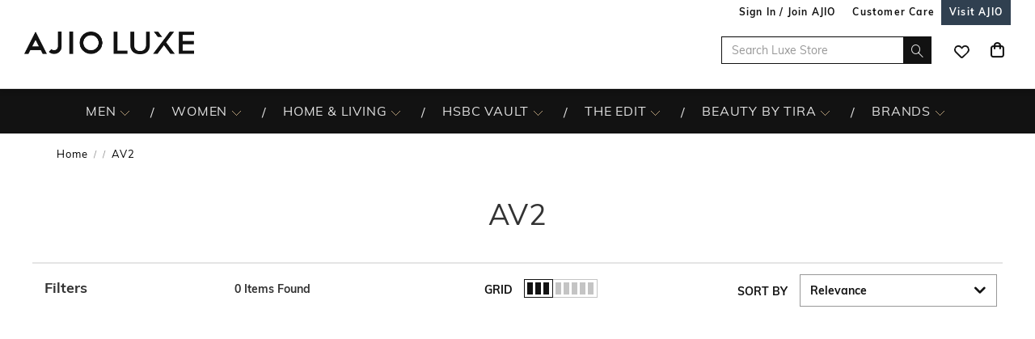

--- FILE ---
content_type: text/html; charset=utf-8
request_url: https://www.luxe.ajio.com/b/av2
body_size: 92567
content:
<!DOCTYPE html>
<html lang="en">
    <head>
      <meta http-equiv="Content-Type" content="text/html; charset=UTF-8">
      <meta http-equiv="X-UA-Compatible" content="IE=edge,chrome=1">
      <meta name="format-detection" content="telephone=no" />
      <meta charset="utf-8" />
      <meta name = "google-site-verification" content ="mst3EDdpHbIKH409fDtfXk-wS6DAbcyLv-BXDg55gfo"/>
      <!-- <meta http-equiv="Cache-control" content="no-transform"> -->
      <meta name="viewport" content="width=device-width, initial-scale=1.0, user-scalable=no"/>
      <meta name="author" content="">
        
          <meta name="keywords" content=" AV2 | AJIO">
        
        <meta name="og:type" content="website">
        <meta name="og:site_name" content="Ajio.com">
        <meta name="fb:app_id" content="233163173739076">
        <meta name="twitter:card" content="summary">
        <meta name="twitter:site" content="@AJIOLife">
        
        
          <meta name="description" content="AV2 Shop Online. Buy AV2 products online in India. Huge collection. Order now and avail Great Offers , Cash on Delivery, Easy Returns and Exchange.">
          <meta name="og:description" content="AV2 Shop Online. Buy AV2 products online in India. Huge collection. Order now and avail Great Offers , Cash on Delivery, Easy Returns and Exchange.">
          <meta name="twitter:description" content="AV2 Shop Online. Buy AV2 products online in India. Huge collection. Order now and avail Great Offers , Cash on Delivery, Easy Returns and Exchange.">
        
        
          <meta name="og:url" content="https://www.ajio.com/b/av2">
          <meta name="twitter:url" content="https://www.ajio.com/b/av2">
        

        
        <meta name="twitter:app:name:iphone" content="AJIO">
        <meta name="twitter:app:id:iphone" content="1113425372">
        <meta name="twitter:app:name:googleplay" content="AJIO">
        <meta name="twitter:app:id:googleplay" content="com.ril.ajio">
        <meta name="twitter:creator" content="@AJIOlife">
        <meta name="twitter:domain" content="Ajio.com">
        <meta name="apple-mobile-web-app-capable" content="yes" />
        <meta name="apple-mobile-web-app-status-bar-style" content="black" />
       
        <meta name="HandheldFriendly" content="True">
        <meta name="MobileOptimized" content="970">
        
           <meta name="robots" content="index,follow">
         
        <!-- DNS Prefetch Links -->
        <link rel="dns-prefetch" href="https://assets-jiocdn.ajio.com" />
        <link rel="dns-prefetch" href="https://ajax.googleapis.com" />
        <link rel="dns-prefetch" href="https://www.googletagmanager.com" />
        <link rel="dns-prefetch" href="https://www.google-analytics.com"/>
        <script type="text/javascript" src="https://ajax.googleapis.com/ajax/libs/jquery/3.3.1/jquery.min.js" async></script>

        <!-- Google Tag Manager -->
          <script>(function(w,d,s,l,i){w[l]=w[l]||[];w[l].push({'gtm.start':
            new Date().getTime(),event:'gtm.js'});var f=d.getElementsByTagName(s)[0],
            j=d.createElement(s),dl=l!='dataLayer'?'&l='+l:'';j.async=true;j.src=
            'https://www.googletagmanager.com/gtm.js?id='+i+dl;f.parentNode.insertBefore(j,f);
            })(window,document,'script','dataLayer','GTM-KGJPN7D');</script>
        <!-- End Google Tag Manager -->
        <!-- Facebook Pixel Code -->
      <!-- End Facebook Pixel Code -->
        
        
          <style>
            .dp-shm,.dp-shm *,.dp-shm ::after,.dp-shm ::before{box-sizing:border-box;margin:0;padding:0;font-size:0}.dp-shm-dply-inbck{display:inline-block}.dp-shm-brdus{border-radius:2px}.dp-shm-gray{background-color:#f5f5f5}img{vertical-align:middle}.dp-shm{position:fixed;width:100%;height:100%;top:0;left:0;background-color:#fff;z-index:4001}.dp-shm-hd,.dp-shm-hd-sgin,.dp-shm-hd-logo,.dp-shm-hd-search,.dp-shm-closet,.dp-shm-cart,.dp-shm-bnr{position:relative}.dp-shm-hd-wrapper{position:fixed;width:100%;border-bottom:1px solid #f5f5f5}.dp-shm-hd{width:1280px;margin:auto}.dp-shm-hd-sgin{width:1280px;height:26px}.dp-shm-hd-menu{width:1280px;padding:13.6px 50px 13.5px;margin:auto}.dp-shm-hd-menu > *{vertical-align:middle}.dp-shm-hd-logo{width:77.3px;height:26.5px}.dp-shm-hd-nav{margin-left:235.8px}.dp-shm-hd-nav,.dp-shm-hd-nav > div{position:relative;height:16.5px}.dp-shm-hd-nav-txt{width:67.3px;margin-right:43.3px}.dp-shm-hd-search{width:298.5px;height:29.9px;border-radius:22px;margin-right:22.5px}.dp-shm-closet,.dp-shm-cart{width:31px;height:31px;border-radius:50%}.dp-shm-closet{margin-right:12px}.dp-shm-content{width:100%;height:calc(100% - 84.09px);overflow:scroll;margin-top:83.8px}.dp-shm-mgn-h1{margin-bottom:16.3px}.dp-shm-mgn-h2{margin-bottom:16.1px}.dp-shm-mgn-h3{margin-bottom:13.5px}.dp-shm-mgn-tp-25{margin-top:35px}.dp-shm-plp{width:1280px;height:100%;padding:29.4px 0 0 50px;margin:auto}.dp-shm-plp-lft,.dp-shm-plp-rgt{float:left;height:100%}.dp-shm-plp-lft{width:161.3px}.dp-shm-plp-rgt{width:984px;padding-left:112px}.dp-shm-nav-h1,.dp-shm-nav-lst-cntr,.dp-shm-nav-h2,.dp-shm-nav-h3,.dp-shm-plp-cat-hd-cntr,.dp-shm-plp-cat-hd,.dp-shm-plp-cust-fltr,.dp-shm-plp-item,.dp-shm-item-card,.dp-shm-item-txt{position:relative}.dp-shm-nav-h1{height:27px}.dp-shm-nav-lst-cntr{padding-left:10%;height:100%}.dp-shm-nav-h2,.dp-shm-nav-h3{width:69.3px;height:11.9px}.dp-shm-lst{padding-left:25%}.dp-shm-plp-cat-hd-cntr{height:27px;margin-bottom:39px}.dp-shm-plp-cat-hd{width:162px;height:inherit;margin:auto}.dp-shm-plp-cust-fltr{height:45px;margin-bottom:21px}.dp-shm-plp-items:last-child .dp-shm-plp-item{margin-top:47.6px}.dp-shm-plp-item{float:left;width:268px;margin-right:34px}.dp-shm-plp-item:last-child{margin-right:0}.dp-shm-item-card{height:347px;margin-bottom:5.2px}.dp-shm-item-txt{height:9.9px;margin:auto;margin-bottom:11.3px}.dp-shm-item-txt:last-child{margin-bottom:0}.dp-shm-item-txt1{width:67.3px}.dp-shm-item-txt2,.dp-shm-item-txt3{width:104.2px}.dp-shm-anm:after{content:"";background-color:#000;width:100%;height:100%;position:absolute;top:0;left:0;-webkit-animation-duration:.7s;animation-duration:.7s;-webkit-animation-iteration-count:infinite;animation-iteration-count:infinite;-webkit-animation-name:dp-shm-anm-kyfrm;animation-name:dp-shm-anm-kyfrm;-webkit-animation-timing-function:linear;animation-timing-function:linear;background:-webkit-linear-gradient(left,hsla(0,0%,100%,0),hsla(0,0%,100%,0.4) 30%,hsla(0,0%,100%,0) 70%);filter:progid:DXImageTransform.Microsoft.gradient(startColorstr="#00ffffff",endColorstr="#00ffffff",GradientType=1)}@keyframes dp-shm-anm-kyfrm{0%{transform:translate3d(-100%,0,0)}100%{transform:translate3d(100%,0,0)}}
          </style>
        
        
        
        
          
        
        
          <script>
            (function(i, s, o, g, r, a, m) {
                i['GoogleAnalyticsObject'] = r;
                i[r] = i[r] || function()
  
                {
                    (i[r].q = i[r].q || []).push(arguments)
                }, i[r].l = 1 * new Date();
                a = s.createElement(o),
                    m = s.getElementsByTagName(o)[0];
                a.async = 1;
                a.src = g;
                m.parentNode.insertBefore(a, m)
            })(window, document, 'script', 'https://www.google-analytics.com/analytics.js', 'ga');
            ga('create', "UA-68002030-1", 'auto');
  
          </script>
          
        <!-- 
          <script type="text/javascript" src="https://assets-jiocdn.ajio.com/DataGrinchWebSDK.min.js"></script>
        

        
          <script type="text/javascript" src="https://assets-jiocdn.ajio.com/fetchIPAddress200.js"></script>
         -->
        
          <link rel="preload" href="https://assets-jiocdn.ajio.com/static/assets/desktop.1b0fe8fb94efe0cd51b3.1b0fe8fb94efe0cd51b3.css" as="style">
          <link rel="preload" as="script" href=https://assets-jiocdn.ajio.com/static/assets/desktop-libraries.ede35916637cc97d2810.ede35916637cc97d2810.js>
          <link rel="preload" as="script" href=https://assets-jiocdn.ajio.com/static/assets/desktop-vendors.70ce135be022dd075a3a.70ce135be022dd075a3a.js>
          <link rel="preload" as="script" href=https://assets-jiocdn.ajio.com/static/assets/desktop.873d92f70302ce07ef7c.873d92f70302ce07ef7c.js>
          <link rel="preload" href=https://assets-jiocdn.ajio.com/static/assets/fonts/jioicons--24c73fbb1bb3a58d33ed9f1a3be6a55c.24c73fbb1bb3a58d33ed9f1a3be6a55c.woff as="font" type="font/woff" crossorigin="anonymous">
          <link rel="preload" href=https://assets-jiocdn.ajio.com/static/assets/fonts/Lora--12c052959e60357f292b2bed94162d01.12c052959e60357f292b2bed94162d01.woff as="font" type="font/woff" crossorigin="anonymous">
          <link rel="preload" href=https://assets-jiocdn.ajio.com/static/assets/fonts/Lora-Bold--755b0d247421de7700dd580f3c5dc7d3.755b0d247421de7700dd580f3c5dc7d3.woff as="font" type="font/woff" crossorigin="anonymous">
          <link rel="preload" href=https://assets-jiocdn.ajio.com as="font" type="font/woff" crossorigin="anonymous">
          <link rel="preload" href=https://assets-jiocdn.ajio.com/static/assets/fonts/SourceSansPro-Bold--24b1bb81f77894c7ccc2e4d4ff2101fb.24b1bb81f77894c7ccc2e4d4ff2101fb.woff as="font" type="font/woff" crossorigin="anonymous">
          <link rel="preload" href=https://assets-jiocdn.ajio.com/static/assets/fonts/SourceSansPro-Semibold--f20dfd7873706e4dc6a6523bef4b845e.f20dfd7873706e4dc6a6523bef4b845e.woff as="font" type="font/woff" crossorigin="anonymous">
          <link rel="preload" href=https://assets-jiocdn.ajio.com/static/assets/fonts/Muli_Regular--50aa6723c3983d2f7322ebd7fc99bdc3.50aa6723c3983d2f7322ebd7fc99bdc3.woff as="font" type="font/woff" crossorigin="anonymous">
          <link rel="preload" href=https://assets-jiocdn.ajio.com/static/assets/fonts/Muli_Bold--ef0ddd4c3565d4840dc2f11345cf1c02.ef0ddd4c3565d4840dc2f11345cf1c02.woff as="font" type="font/woff" crossorigin="anonymous">
        

        <!-- Schema Common for All Pages -->
        <script type="application/ld+json">
            {
            "@context":"http://schema.org/",
            "@type":"Organization",
            "name":"Ajio",
            "url":"https://www.ajio.com/",
            "contactPoint" :
            [
              { "@type" : "ContactPoint",
                "telephone" : "+91-1800-889-9991",
                "contactType" : "Customer Service",
                "contactOption" : "TollFree",
                "email": "customercare@ajio.com"
              } , {
                "@type" : "ContactPoint",
                "telephone" : "+91-1800-419-8998",
                "contactType" : "Customer Service",
                "contactOption" : "TollFree",
                "email": "customercare@ajio.com"
              }
            ],
            "logo":"https://assets-jiocdn.ajio.com/static/img/ajio-logo-white.png",
            "sameAs":[
            "https://www.facebook.com/AJIOlife",
            "https://twitter.com/AJIOLife",
            "https://plus.google.com/+AJIOLife",
            "https://www.youtube.com/channel/UCLLJ-WNgEp0Sg7zPShZgETw",
            "https://www.pinterest.com/ajiolife/",
            "https://www.instagram.com/ajiolife/"
            ]
          }
        </script>
        
          <!-- Schema for BreadCrumbs -->
          <script type="application/ld+json">
          {
          "@context" : "https://schema.org",
          "@type" : "BreadcrumbList",
          "itemListElement": [{"@type":"ListItem","position":1,"item":{"@id":"https://www.ajio.com/","name":"Home"}},{"@type":"ListItem","position":2,"item":{"@id":"https://www.ajio.com/b/av2","name":"AV2"}}]          }
          </script>
        
        
        
          <title>AV2 Store Online – Buy AV2 products online in India. - Ajio</title>
        
        
          <link rel="stylesheet" id = "appCss" type="text/css" media="all" href="https://assets-jiocdn.ajio.com/static/assets/desktop.1b0fe8fb94efe0cd51b3.1b0fe8fb94efe0cd51b3.css">
        
        <link rel="shortcut icon" href="https://assets-jiocdn.ajio.com/static/img/favicon.ico">
        
        
          <link rel="canonical" href="https://www.ajio.com/b/av2"/>
        
        <!-- CleverTap -->
        
          <!-- TODO: Add clevertap script in next release-->
        
        
          <link rel="alternate" href="android-app://com.ril.ajio/https/www.luxe.ajio.com/b/av2"/>
        
        
          <link rel="alternate" href="ios-app://1113425372/https/www.luxe.ajio.com/b/av2"/>
        
        
  

        <!-- Google Sign In  -->
        <script src="https://apis.google.com/js/platform.js?onload=init" async defer></script>

        <script>var pathvars={worker:"/service-worker.js",manifest:"/manifest.json", workerStatus: false};</script>

        <script src="https://clientcdn.pushengage.com/core/1984.js" async>_pe.subscribe();</script>
        <style type="text/css" media="screen, print">
          
            @font-face {
              font-family: "jioicons";
              src: url("https://assets-jiocdn.ajio.com/static/assets/fonts/jioicons--24c73fbb1bb3a58d33ed9f1a3be6a55c.24c73fbb1bb3a58d33ed9f1a3be6a55c.woff") format('woff'),
              url("https://assets-jiocdn.ajio.com/static/assets/fonts/jioicons--909f1eebaca13ed6ff3ca5134372a6be.909f1eebaca13ed6ff3ca5134372a6be.ttf") format('ttf');
            }
            @font-face {
              font-family: "Lora";
              src: url("https://assets-jiocdn.ajio.com/static/assets/fonts/Lora-Regular--12c052959e60357f292b2bed94162d01.12c052959e60357f292b2bed94162d01.woff") format('woff'),
              url("https://assets-jiocdn.ajio.com/static/assets/fonts/Lora-Regular--72631269e4dc9b244bfb441ea22188fe.72631269e4dc9b244bfb441ea22188fe.ttf") format('ttf');
            }
            @font-face {
              font-family: "Lora";
              font-weight: 700;
              src: url("https://assets-jiocdn.ajio.com/static/assets/fonts/Lora-Bold--755b0d247421de7700dd580f3c5dc7d3.755b0d247421de7700dd580f3c5dc7d3.woff") format('woff'),
              url("https://assets-jiocdn.ajio.com/static/assets/fonts/Lora-Bold--9f29b0511c09bc963b6439efc1f21d4e.9f29b0511c09bc963b6439efc1f21d4e.ttf") format('ttf');
            }
            @font-face {
              font-family: "Lora";
              font-weight: 800;
              src: url("https://assets-jiocdn.ajio.com/static/assets/fonts/Lora-Bold--755b0d247421de7700dd580f3c5dc7d3.755b0d247421de7700dd580f3c5dc7d3.woff") format('woff'),
              url("https://assets-jiocdn.ajio.com/static/assets/fonts/Lora-Bold--9f29b0511c09bc963b6439efc1f21d4e.9f29b0511c09bc963b6439efc1f21d4e.ttf") format('ttf');
            }
            @font-face {
              font-family: "SourceSansPro";
              src: url("https://assets-jiocdn.ajio.com/static/assets/fonts/SourceSansPro-Regular--70479481cd786114774c92e8d04a4028.70479481cd786114774c92e8d04a4028.woff") format('woff'),
              url("https://assets-jiocdn.ajio.com/static/assets/fonts/SourceSansPro-Regular--ba6cad25afe01d394e830f548a7f94df.ba6cad25afe01d394e830f548a7f94df.ttf") format('ttf')
            }
            @font-face {
              font-family: "SourceSansPro";
              font-weight: 800;
              src:  url("https://assets-jiocdn.ajio.com/static/assets/fonts/SourceSansPro-Bold--24b1bb81f77894c7ccc2e4d4ff2101fb.24b1bb81f77894c7ccc2e4d4ff2101fb.woff") format('woff'),
              url("https://assets-jiocdn.ajio.com/static/assets/fonts/SourceSansPro-Bold--5c6c404eca1aa7c5951e05d7f2cf40eb.5c6c404eca1aa7c5951e05d7f2cf40eb.ttf") format('ttf')
            }
            @font-face {
              font-family: "SourceSansPro";
              font-weight: 700;
              src:  url("https://assets-jiocdn.ajio.com/static/assets/fonts/SourceSansPro-Bold--24b1bb81f77894c7ccc2e4d4ff2101fb.24b1bb81f77894c7ccc2e4d4ff2101fb.woff") format('woff'),
              url("https://assets-jiocdn.ajio.com/static/assets/fonts/SourceSansPro-Bold--5c6c404eca1aa7c5951e05d7f2cf40eb.5c6c404eca1aa7c5951e05d7f2cf40eb.ttf") format('ttf')
            }
            @font-face {
              font-family: "SourceSansPro";
              font-weight: 600;
              src:  url("https://assets-jiocdn.ajio.com/static/assets/fonts/SourceSansPro-Semibold--f20dfd7873706e4dc6a6523bef4b845e.f20dfd7873706e4dc6a6523bef4b845e.woff") format('woff'),
              url("https://assets-jiocdn.ajio.com/static/assets/fonts/SourceSansPro-Semibold--52984b3a4e09652a6feee711d5c169fd.52984b3a4e09652a6feee711d5c169fd.ttf") format('ttf')
            }
            @font-face {
              font-family: "Muli";
              font-style: normal;
              font-weight: normal;
              font-display: "swap";
              src: url("https://assets-jiocdn.ajio.com/static/assets/fonts/Muli_Regular--50aa6723c3983d2f7322ebd7fc99bdc3.50aa6723c3983d2f7322ebd7fc99bdc3.woff") format('woff');
            }
            @font-face {
              font-family: "Muli";
              font-style: normal;
              font-weight: bold;
              font-display: "swap";
              src: url("https://assets-jiocdn.ajio.com/static/assets/fonts/Muli_Bold--ef0ddd4c3565d4840dc2f11345cf1c02.ef0ddd4c3565d4840dc2f11345cf1c02.woff") format('woff');
            }
            @font-face {
              font-family: ajioicons;
              src: url("https://assets-jiocdn.ajio.com/static/assets/fonts/refresh-icons--53f209dfa925395f692391d3adcba31f.53f209dfa925395f692391d3adcba31f.woff") format("woff");
            }
          
          
        </style>
    </head>
    <body>
       <!-- FB Sign In -->
       
       <script>
          window.fbAsyncInit = function () {
            FB.init({
              appId: '530272470511330', //'530272470511330', 530272470511330-MR 1757468351183392-MK
              autoLogAppEvents: true,
              xfbml: true,
              version: 'v2.11'
            });

            // Broadcast an event when FB object is ready
            var fbInitEvent = new Event('FBObjectReady');
            document.dispatchEvent(fbInitEvent);
          };
          // Load the SDK asynchronously
          (function (d, s, id) {
            var js, fjs = d.getElementsByTagName(s)[0];
            if (d.getElementById(id)) { return; }
            js = d.createElement(s); js.id = id;
            js.src = "https://connect.facebook.net/en_US/sdk.js";
            fjs.parentNode.insertBefore(js, fjs);
          }(document, 'script', 'facebook-jssdk'));
        </script>
       

      
      <!-- Affise Pixel -->
        
      <script>
        function delAff(){localStorage.removeItem("affAw"),localStorage.removeItem("affID"),localStorage.removeItem("affQuery")}function affDAw(){let e=new URLSearchParams(window.location.search);(e.get("utm_source")||e.get("utm_medium")||e.get("utm_campaign"))&&!e.get("clickid")&&delAff();let f=localStorage.getItem("affAw");if(f){let t=new Date(f);new Date>=t&&delAff()}}affDAw();
      </script>
      
      <script>
        function delAff(){localStorage.removeItem("affAw"),localStorage.removeItem("affID"),localStorage.removeItem("affQuery")}function affDAw(){let e=new URLSearchParams(window.location.search);(e.get("utm_source")||e.get("utm_medium")||e.get("utm_campaign"))&&!e.get("clickid")&&delAff();let f=localStorage.getItem("affAw");if(f){let t=new Date(f);new Date>=t&&delAff()}}affDAw();
      </script>

      <div id="app"><div><div class="dp-shm"><div class="dp-shm-hd-wrapper"><div class="dp-shm-hd"><div class="dp-shm-hd-sgin dp-shm-gray dp-shm-anm"></div><div class="dp-shm-hd-menu"><div class="dp-shm-anm dp-shm-dply-inbck dp-shm-hd-logo dp-shm-gray dp-shm-brdus"></div><div class="dp-shm-hd-nav dp-shm-dply-inbck"><div class="dp-shm-anm dp-shm-dply-inbck dp-shm-hd-nav-txt dp-shm-gray dp-shm-brdus"></div><div class="dp-shm-anm dp-shm-dply-inbck dp-shm-hd-nav-txt dp-shm-gray dp-shm-brdus"></div><div class="dp-shm-anm dp-shm-dply-inbck dp-shm-hd-nav-txt dp-shm-gray dp-shm-brdus"></div><div class="dp-shm-anm dp-shm-dply-inbck dp-shm-hd-nav-txt dp-shm-gray dp-shm-brdus"></div></div><div class="dp-shm-anm dp-shm-dply-inbck dp-shm-hd-search dp-shm-gray"></div><div class="dp-shm-anm dp-shm-dply-inbck dp-shm-closet dp-shm-gray"></div><div class="dp-shm-anm dp-shm-dply-inbck dp-shm-cart dp-shm-gray"></div></div></div></div><div class="dp-shm-content"><div class="dp-shm-plp"><div class="dp-shm-plp-lft"><div class="dp-shm-nav-h1 dp-shm-mgn-h1 dp-shm-gray dp-shm-anm"></div><div class="dp-shm-nav-lst-cntr"><div class="dp-shm-nav-h2 dp-shm-mgn-h2 dp-shm-gray dp-shm-anm"></div><div class="dp-shm-lst"><div class="dp-shm-nav-h3 dp-shm-mgn-h3 dp-shm-gray dp-shm-anm"></div><div class="dp-shm-nav-h3 dp-shm-mgn-h3 dp-shm-gray dp-shm-anm"></div><div class="dp-shm-nav-h3 dp-shm-mgn-h3 dp-shm-gray dp-shm-anm"></div><div class="dp-shm-nav-h3 dp-shm-mgn-h3 dp-shm-gray dp-shm-anm"></div><div class="dp-shm-nav-h3 dp-shm-mgn-h3 dp-shm-gray dp-shm-anm"></div></div><div class="dp-shm-nav-h2 dp-shm-mgn-h2 dp-shm-gray dp-shm-anm dp-shm-mgn-tp-25"></div><div class="dp-shm-lst"><div class="dp-shm-nav-h3 dp-shm-mgn-h3 dp-shm-gray dp-shm-anm"></div><div class="dp-shm-nav-h3 dp-shm-mgn-h3 dp-shm-gray dp-shm-anm"></div><div class="dp-shm-nav-h3 dp-shm-mgn-h3 dp-shm-gray dp-shm-anm"></div><div class="dp-shm-nav-h3 dp-shm-mgn-h3 dp-shm-gray dp-shm-anm"></div><div class="dp-shm-nav-h3 dp-shm-mgn-h3 dp-shm-gray dp-shm-anm"></div></div><div class="dp-shm-nav-h2 dp-shm-mgn-h2 dp-shm-gray dp-shm-anm dp-shm-mgn-tp-25"></div><div class="dp-shm-nav-h2 dp-shm-mgn-h2 dp-shm-gray dp-shm-anm dp-shm-mgn-tp-25"></div><div class="dp-shm-nav-h2 dp-shm-mgn-h2 dp-shm-gray dp-shm-anm dp-shm-mgn-tp-25"></div><div class="dp-shm-nav-h2 dp-shm-mgn-h2 dp-shm-gray dp-shm-anm dp-shm-mgn-tp-25"></div></div></div><div class="dp-shm-plp-rgt"><div class="dp-shm-plp-rgt-blk"><div class="dp-shm-plp-cat-hd-cntr"><div class="dp-shm-plp-cat-hd dp-shm-gray dp-shm-anm"></div></div><div class="dp-shm-plp-cust-fltr dp-shm-gray dp-shm-anm"></div><div class="dp-shm-plp-items"><div class="dp-shm-plp-item"><div class="dp-shm-item-card dp-shm-gray dp-shm-anm"></div><div class="dp-shm-item-txt1 dp-shm-item-txt dp-shm-gray dp-shm-anm"></div><div class="dp-shm-item-txt2 dp-shm-item-txt dp-shm-gray dp-shm-anm"></div><div class="dp-shm-item-txt3 dp-shm-item-txt dp-shm-gray dp-shm-anm"></div></div><div class="dp-shm-plp-item"><div class="dp-shm-item-card dp-shm-gray dp-shm-anm"></div><div class="dp-shm-item-txt1 dp-shm-item-txt dp-shm-gray dp-shm-anm"></div><div class="dp-shm-item-txt2 dp-shm-item-txt dp-shm-gray dp-shm-anm"></div><div class="dp-shm-item-txt3 dp-shm-item-txt dp-shm-gray dp-shm-anm"></div></div><div class="dp-shm-plp-item"><div class="dp-shm-item-card dp-shm-gray dp-shm-anm"></div><div class="dp-shm-item-txt1 dp-shm-item-txt dp-shm-gray dp-shm-anm"></div><div class="dp-shm-item-txt2 dp-shm-item-txt dp-shm-gray dp-shm-anm"></div><div class="dp-shm-item-txt3 dp-shm-item-txt dp-shm-gray dp-shm-anm"></div></div></div><div class="dp-shm-plp-items"><div class="dp-shm-plp-item"><div class="dp-shm-item-card dp-shm-gray dp-shm-anm"></div><div class="dp-shm-item-txt1 dp-shm-item-txt dp-shm-gray dp-shm-anm"></div></div><div class="dp-shm-plp-item"><div class="dp-shm-item-card dp-shm-gray dp-shm-anm"></div><div class="dp-shm-item-txt1 dp-shm-item-txt dp-shm-gray dp-shm-anm"></div></div><div class="dp-shm-plp-item"><div class="dp-shm-item-card dp-shm-gray dp-shm-anm"></div><div class="dp-shm-item-txt1 dp-shm-item-txt dp-shm-gray dp-shm-anm"></div></div></div></div></div></div></div></div><div class="luxe store-in-store luxe-newdesign "><div id="appContainer" class="luxe-newdesign"><div class="luxe-newdesign header-wrapper"><div class="main-header dodShadow" style="height:90px"><header><div class="luxe-newdesign guest-header"><ul><li><span id="loginAjio" tabindex="0" role="button" class="luxe-newdesign  login-form login-modal" aria-label="Sign In / Join Ajio">Sign In / Join AJIO</span></li><li><a href="/selfcare" aria-label="Customer Care"><strong>Customer Care</strong></a></li><li class="visit-ajio ajio_color"><a href="https://www.ajio.com" aria-label="Visit Ajio"><strong>Visit AJIO</strong></a></li></ul></div><div class="logo-float undefined"><a href="/"><img src="https://assets-jiocdn.ajio.com/static/img/ajioluxe-logo.png" alt="Luxe logo" title=""/></a></div><div class="header-right"><div class="scb"><form><div class="searchbar-view" role="search" style="display:flex"><div class="react-autosuggest__container react-autosuggest__container--open"><p class="sub-store-name" style="background-color:#121212;color:#e0e0e0">LUXE</p><input autoComplete="off" style="border-color:#121212" tabindex="0" aria-label="Search Luxe Store" class="react-autosuggest__input react-autosuggest__input--open" placeholder="Search Luxe Store" name="searchVal" type="text" value=""/></div><button type="submit" class="rilrtl-button" style="background-color:#121212" aria-label="search"><span class="ic-search" style="color:#e0e0e0"></span></button></div></form><div aria-label="wishlist icon" class="popup-blk wishlist-blk"><div tabindex="0" class="ic-wishlist" aria-label="wishlist icon" style="color:#e0e0e0;background-color:#2c4152"></div></div><div class="popup-blk cart-blk"><div role="alert" aria-live="assertive" aria-atomic="true" tabindex="-1" style="position:absolute;width:1px;height:1px;margin:-1px;border:0;padding:0;clip:rect(0 0 0 0);overflow:hidden;white-space:nowrap"></div><a href="/cart" aria-label="Cart" tabindex="0"><div class="ic-cart " style="color:#e0e0e0;background-color:#2c4152" tabindex="-1" aria-hidden="true"></div></a></div></div></div></header></div><div class="sub-header transition-element" id="subHeader" style="background-color:#121212;color:#e0e0e0;height:auto;top:90px"><div class="sub-header-wrapper transition-element" style="background-color:#121212;height:auto"><div class="menu-newlist" role="navigation"><ul class="level-first transition-element"><li style="height:45px;line-height:35px" data-test="li-MEN"><div id="menu-item-seperator" style="display:flex;align-items:center"><div style="position:relative;width:max-content"><div id="menu-caret-link"><a href="https://luxe.ajio.com/shop/luxe-men" style="color:#e0e0e0;height:45px;font-size:16px" title="MEN" class=" "><span>MEN</span></a><button class="expand-nav-btn" aria-expanded="false" aria-controls="ul-MEN" aria-label="MEN More"><img src="https://assets-jiocdn.ajio.com/static/img/filter-downarrow-icon.png" alt=""/></button></div></div></div><div class="menu-flyout close-seo-dropdown-menu  " style="top:55px" id="ul-MEN"><ul class="menu-lfirst" role="tablist" aria-labelledby="shop-by"><li id="listItems-shopBy" class="catg inactive-text"><div role="tab" aria-label="Categories acts as link" aria-selected="false" id="tab-Categories" aria-controls="tabpanel-Categories" tabindex="0"><a tabindex="-1" href="/" style="border-bottom:2px solid black" data-test="navigation-list" id="shop-by-tabs">Categories</a></div><div class="flyout-inner"><div class="menu-lsec menu-lsec-full-width " id="inner"><div class="column column-1"></div><div class="column column-2"><div class="third-level" id="third"><div class="title"><span class="title-tag" role="heading" aria-level="2"><strong>CLOTHING</strong></span></div><div class="items" role="list"><div role="listitem"><span><a href="https://luxe.ajio.com/s/clothing-5015-53191" aria-label="All">All</a></span></div><div role="listitem"><span><a href="https://luxe.ajio.com/s/topwear-5460-72221" aria-label="Topwear">Topwear</a></span></div><div role="listitem"><span><a href="https://luxe.ajio.com/s/bottomwear-5460-72221" aria-label="Bottomwear">Bottomwear</a></span></div><div role="listitem"><span><a href="https://luxe.ajio.com/s/polos-and-t-shirts-5015-53191" aria-label="Polos &amp; T-shirts">Polos &amp; T-shirts</a></span></div><div role="listitem"><span><a href="https://luxe.ajio.com/s/shop-shirts-5439-80831" aria-label="Shirts">Shirts</a></span></div><div role="listitem"><span><a href="https://luxe.ajio.com/s/shop-jeans-5439-80831" aria-label="Jeans">Jeans</a></span></div><div role="listitem"><span><a href="https://luxe.ajio.com/s/shop-trousers-5460-72221" aria-label="Trousers">Trousers</a></span></div><div role="listitem"><span><a href="https://luxe.ajio.com/s/jackets-and-coats-5015-53191" aria-label="Jackets &amp; Coats">Jackets &amp; Coats</a></span></div><div role="listitem"><span><a href="https://luxe.ajio.com/s/tracksuits-and-sweatpants-5015-53191" aria-label="Tracksuits &amp; Sweatpants">Tracksuits &amp; Sweatpants</a></span></div><div role="listitem"><span><a href="https://luxe.ajio.com/s/shop-shorts-5460-72221" aria-label="Shorts">Shorts</a></span></div><div role="listitem"><span><a href="https://luxe.ajio.com/s/underwear-and-socks-5015-53191" aria-label="Underwear &amp; Socks">Underwear &amp; Socks</a></span></div><div role="listitem"><span><a href="https://luxe.ajio.com/s/suits-5015-53191" aria-label="Suits">Suits</a></span></div><div role="listitem"><span><a href="https://luxe.ajio.com/s/hoodies-and-sweatshirts-5015-53191" aria-label="Hoodies &amp; Sweatshirts">Hoodies &amp; Sweatshirts</a></span></div><div role="listitem"><span><a href="https://luxe.ajio.com/s/blazers-and-vests-5015-53191" aria-label="Blazers &amp; Vests">Blazers &amp; Vests</a></span></div><div role="listitem"><span><a href="https://luxe.ajio.com/s/shop-sweater-and-knitwear-5460-72221" aria-label="Sweater &amp; Knitwear">Sweater &amp; Knitwear</a></span></div><div role="listitem"><span><a href="https://luxe.ajio.com/s/swimwear-5015-53191" aria-label="Swimwear">Swimwear</a></span></div><div role="listitem"><span><a href="https://luxe.ajio.com/s/shop-ethnic-wear-5460-72221" aria-label="Ethnic Wear">Ethnic Wear</a></span></div></div></div></div><div class="column column-3"><div class="third-level" id="third"><div class="title"><span class="title-tag" role="heading" aria-level="2"><strong>FOOTWEAR</strong></span></div><div class="items" role="list"><div role="listitem"><span><a href="https://luxe.ajio.com/s/shop-footwear-5460-72221" aria-label="All">All</a></span></div><div role="listitem"><span><a href="https://www.luxe.ajio.com/s/lm-shop-footwear-5447-54651" aria-label="Casual Shoes">Casual Shoes</a></span></div><div role="listitem"><span><a href="https://luxe.ajio.com/s/shop-flats-and-sandals-5460-72221" aria-label="Flats and Sandals">Flats and Sandals</a></span></div><div role="listitem"><span><a href="https://luxe.ajio.com/s/shop-formal-shoes-5460-72221" aria-label="Formal Shoes">Formal Shoes</a></span></div><div role="listitem"><span><a href="https://luxe.ajio.com/s/shop-sneakers-5460-72221" aria-label="Sneakers">Sneakers</a></span></div></div></div></div><div class="column column-4"><div class="third-level" id="third"><div class="title"><span class="title-tag" role="heading" aria-level="2"><strong>ACCESSORIES</strong></span></div><div class="items" role="list"><div role="listitem"><span><a href="https://luxe.ajio.com/s/shop-all-5460-72221" aria-label="All">All</a></span></div><div role="listitem"><span><a href="https://luxe.ajio.com/s/wallet-5015-53191" aria-label="Wallet">Wallet</a></span></div><div role="listitem"><span><a href="https://luxe.ajio.com/s/belts-5015-53191" aria-label="Belts">Belts</a></span></div><div role="listitem"><span><a href="https://luxe.ajio.com/s/ties-5015-53191" aria-label="Ties">Ties</a></span></div><div role="listitem"><span><a href="https://luxe.ajio.com/s/shop-bags-5460-72221" aria-label="Bags">Bags</a></span></div><div role="listitem"><span><a href="https://luxe.ajio.com/s/cufflinks-and-tiepins-5015-53191" aria-label="Cufflinks And Tiepins">Cufflinks And Tiepins</a></span></div><div role="listitem"><span><a href="https://luxe.ajio.com/s/caps-and-hats-5015-53191" aria-label="Caps And Hats">Caps And Hats</a></span></div><div role="listitem"><span><a href="https://luxe.ajio.com/s/sunglasses-5015-53191" aria-label="Sunglasses">Sunglasses</a></span></div><div role="listitem"><span><a href="https://luxe.ajio.com/s/watches-5015-53191" aria-label="Watches">Watches</a></span></div></div></div></div><div class="column column-5"><div class="third-level" id="third"><div class="title"><span class="title-tag" role="heading" aria-level="2"><strong>HOMEGROWN</strong></span></div><div class="items" role="list"><div role="listitem"><span><a href="https://luxe.ajio.com/s/shop-ethnic-wear-5460-72222" aria-label="All">All</a></span></div><div role="listitem"><span><a href="https://luxe.ajio.com/s/shop-kurta-and-kurta-set-5460-72221" aria-label="Kurta &amp; Kurta Set">Kurta &amp; Kurta Set</a></span></div><div role="listitem"><span><a href="https://luxe.ajio.com/s/shop-sherwani-5460-72221" aria-label="Sherwani">Sherwani</a></span></div><div role="listitem"><span><a href="https://luxe.ajio.com/s/shop-ethnic-jackets-5460-72221" aria-label="Ethnic jackets">Ethnic jackets</a></span></div></div></div><div class="third-level" id="third"><div class="title"><span class="title-tag" role="heading" aria-level="2"><strong>Collections</strong></span></div><div class="items" role="list"><div role="listitem"><span><a href="https://luxe.ajio.com/s/vacation-5015-53191" aria-label="Vacation">Vacation</a></span></div><div role="listitem"><span><a href="https://luxe.ajio.com/s/shop-activewear-5460-72221" aria-label="Activewear">Activewear</a></span></div><div role="listitem"><span><a href="https://luxe.ajio.com/s/wardrobe-heroes-5015-53191" aria-label="Wardrobe Heroes">Wardrobe Heroes</a></span></div><div role="listitem"><span><a href="https://luxe.ajio.com/s/festive-5015-53191" aria-label="Festive">Festive</a></span></div><div role="listitem"><span><a href="https://luxe.ajio.com/s/shop-winterwear-5460-72221" aria-label="Winterwear">Winterwear</a></span></div><div role="listitem"><span><a href="https://luxe.ajio.com/s/gift-guide-5015-53191" aria-label="Gift guide">Gift guide</a></span></div><div role="listitem"><span><a href="https://luxe.ajio.com/s/new-arrivals-5460-72221" aria-label="Whats new">Whats new</a></span></div><div role="listitem"><span><a href="https://www.luxe.ajio.com/s/big-bold-sale-men-5439-52151" aria-label="Special prices">Special prices</a></span></div></div></div></div></div></div></li></ul></div><div class="dp-overlay close-seo-dropdown-overlay" style="top:165px"></div></li><li style="height:45px;line-height:35px" data-test="li-WOMEN"><div id="menu-item-seperator" style="display:flex;align-items:center"><div style="position:relative;width:max-content"><div id="menu-caret-link"><a href="https://luxe.ajio.com/shop/luxe-women" style="color:#e0e0e0;height:45px;font-size:16px" title="WOMEN" class=" "><span>WOMEN</span></a><button class="expand-nav-btn" aria-expanded="false" aria-controls="ul-WOMEN" aria-label="WOMEN More"><img src="https://assets-jiocdn.ajio.com/static/img/filter-downarrow-icon.png" alt=""/></button></div></div></div><div class="menu-flyout close-seo-dropdown-menu  " style="top:55px" id="ul-WOMEN"><ul class="menu-lfirst" role="tablist" aria-labelledby="shop-by"><li id="listItems-shopBy" class="catg inactive-text"><div role="tab" aria-label="Categories acts as link" aria-selected="false" id="tab-Categories" aria-controls="tabpanel-Categories" tabindex="0"><a tabindex="-1" href="/" style="border-bottom:2px solid black" data-test="navigation-list" id="shop-by-tabs">Categories</a></div><div class="flyout-inner"><div class="menu-lsec menu-lsec-full-width " id="inner"><div class="column column-1"><div class="third-level" id="third"><div class="title"><span class="title-tag" role="heading" aria-level="2"><strong>Clothing</strong></span></div><div class="items" role="list"><div role="listitem"><span><a href="https://luxe.ajio.com/s/womens-apparel-5460-72221" aria-label="All">All</a></span></div><div role="listitem"><span><a href="https://luxe.ajio.com/s/dresses-5460-72221" aria-label="Dresses">Dresses</a></span></div><div role="listitem"><span><a href="https://luxe.ajio.com/s/shirt-and-tops-5460-72221" aria-label="Shirt And Tops">Shirt And Tops</a></span></div><div role="listitem"><span><a href="https://luxe.ajio.com/s/skirts-and-shorts-5460-72221" aria-label="Skirts And Shorts">Skirts And Shorts</a></span></div><div role="listitem"><span><a href="https://luxe.ajio.com/s/jeans-and-jeggings-5460-72221" aria-label="Jeans And Jeggings">Jeans And Jeggings</a></span></div><div role="listitem"><span><a href="https://luxe.ajio.com/s/tracksuit-and-sweatpants-5460-72221" aria-label="Tracksuit And Sweatpants">Tracksuit And Sweatpants</a></span></div><div role="listitem"><span><a href="https://luxe.ajio.com/s/trousers-5460-72221" aria-label="Trousers">Trousers</a></span></div><div role="listitem"><span><a href="https://luxe.ajio.com/s/tshirts-5460-72221" aria-label="T-shirts">T-shirts</a></span></div><div role="listitem"><span><a href="https://luxe.ajio.com/s/lingerie-and-nighsuits-5460-72221" aria-label="Lingerie And Nightwear">Lingerie And Nightwear</a></span></div><div role="listitem"><span><a href="https://luxe.ajio.com/s/jackets-and-shrugs-5460-72221" aria-label="Jackets And Shrugs">Jackets And Shrugs</a></span></div><div role="listitem"><span><a href="https://luxe.ajio.com/s/sweatshirts-5460-72221" aria-label="Sweatshirts">Sweatshirts</a></span></div></div></div></div><div class="column column-2"><div class="third-level" id="third"><div class="title"><span class="title-tag" role="heading" aria-level="2"><strong>Footwear</strong></span></div><div class="items" role="list"><div role="listitem"><span><a href="https://luxe.ajio.com/s/footwear-5460-72221" aria-label="All">All</a></span></div><div role="listitem"><span><a href="https://luxe.ajio.com/s/casual-shoes-5460-72221" aria-label="Casual Shoes">Casual Shoes</a></span></div><div role="listitem"><span><a href="https://luxe.ajio.com/s/flats-5460-72221" aria-label="Flats">Flats</a></span></div><div role="listitem"><span><a href="https://luxe.ajio.com/s/flipflop-and-slippers-5460-72221" aria-label="Flipflop And Slippers">Flipflop And Slippers</a></span></div><div role="listitem"><span><a href="https://luxe.ajio.com/s/heels-5460-72221" aria-label="Heels">Heels</a></span></div><div role="listitem"><span><a href="https://luxe.ajio.com/s/sneakers-5460-72221" aria-label="Sneakers">Sneakers</a></span></div></div></div></div><div class="column column-3"><div class="third-level" id="third"><div class="title"><span class="title-tag" role="heading" aria-level="2"><strong>Accessories</strong></span></div><div class="items" role="list"><div role="listitem"><span><a href="https://luxe.ajio.com/s/accessories-5460-72221" aria-label="All">All</a></span></div><div role="listitem"><span><a href="https://luxe.ajio.com/s/jewellery-5460-72221" aria-label="Jewellery">Jewellery</a></span></div><div role="listitem"><span><a href="https://luxe.ajio.com/s/watches-5460-72221" aria-label="Watches">Watches</a></span></div><div role="listitem"><span><a href="https://luxe.ajio.com/s/eyewear-5460-72221" aria-label="Eyewear">Eyewear</a></span></div><div role="listitem"><span><a href="https://luxe.ajio.com/s/belts-5460-72221" aria-label="Belts">Belts</a></span></div><div role="listitem"><span><a href="https://luxe.ajio.com/s/bags-5460-72221" aria-label="Bags">Bags</a></span></div><div role="listitem"><span><a href="https://luxe.ajio.com/s/stoles-and-scarves-5460-72221" aria-label="Stoles And Scarves">Stoles And Scarves</a></span></div></div></div><div class="third-level" id="third"><div class="title"><span class="title-tag" role="heading" aria-level="2"><strong>Home Grown</strong></span></div><div class="items" role="list"><div role="listitem"><span><a href="https://luxe.ajio.com/s/home-grown-5460-72221" aria-label="View All">View All</a></span></div><div role="listitem"><span><a href="https://luxe.ajio.com/s/kurta-and-kurta-sets-5460-72221" aria-label="Kurta and Kurta sets">Kurta and Kurta sets</a></span></div><div role="listitem"><span><a href="https://luxe.ajio.com/s/sarees-5460-72221" aria-label="Sarees">Sarees</a></span></div><div role="listitem"><span><a href="https://luxe.ajio.com/s/lehenga-5460-72221" aria-label="Lehenga">Lehenga</a></span></div></div></div></div><div class="column column-4"><div class="third-level" id="third"><div class="title"><span class="title-tag" role="heading" aria-level="2"><strong>Collections</strong></span></div><div class="items" role="list"><div role="listitem"><span><a href="https://luxe.ajio.com/s/vacation-5460-72221" aria-label="Vacation">Vacation</a></span></div><div role="listitem"><span><a href="https://luxe.ajio.com/s/activewear-5460-72221" aria-label="Activewear">Activewear</a></span></div><div role="listitem"><span><a href="https://luxe.ajio.com/s/wardrobe-heroes-5021-65411" aria-label="Wardrobe Heroes">Wardrobe Heroes</a></span></div><div role="listitem"><span><a href="https://luxe.ajio.com/s/festive-5460-72221" aria-label="Festive">Festive</a></span></div><div role="listitem"><span><a href="https://luxe.ajio.com/s/winterwear-5460-72221" aria-label="Winterwear">Winterwear</a></span></div><div role="listitem"><span><a href="https://luxe.ajio.com/s/gift-guide-5460-72221" aria-label="Gift Guide">Gift Guide</a></span></div><div role="listitem"><span><a href="https://luxe.ajio.com/s/whats-new-5460-72221" aria-label="Whats new">Whats new</a></span></div><div role="listitem"><span><a href="https://luxe.ajio.com/s/special-prices-5021-65411" aria-label="Special prices">Special prices</a></span></div></div></div></div></div></div></li></ul></div><div class="dp-overlay close-seo-dropdown-overlay" style="top:165px"></div></li><li style="height:45px;line-height:35px" data-test="li-HOME &amp; LIVING"><div id="menu-item-seperator" style="display:flex;align-items:center"><div style="position:relative;width:max-content"><div id="menu-caret-link"><a href="https://luxe.ajio.com/shop/luxe-lifestyle" style="color:#e0e0e0;height:45px;font-size:16px" title="HOME &amp; LIVING" class=" "><span>HOME &amp; LIVING</span></a><button class="expand-nav-btn" aria-expanded="false" aria-controls="ul-HOME &amp; LIVING" aria-label="HOME &amp; LIVING More"><img src="https://assets-jiocdn.ajio.com/static/img/filter-downarrow-icon.png" alt=""/></button></div></div></div><div class="menu-flyout close-seo-dropdown-menu  " style="top:55px" id="ul-HOME &amp; LIVING"><ul class="menu-lfirst" role="tablist" aria-labelledby="shop-by"><li id="listItems-shopBy" class="catg inactive-text"><div role="tab" aria-label="Categories acts as link" aria-selected="false" id="tab-Categories" aria-controls="tabpanel-Categories" tabindex="0"><a tabindex="-1" href="/" style="border-bottom:2px solid black" data-test="navigation-list" id="shop-by-tabs">Categories</a></div><div class="flyout-inner"><div class="menu-lsec menu-lsec-full-width " id="inner"><div class="column column-1"><div class="third-level" id="third"><div class="title"><span class="title-tag" role="heading" aria-level="2"><strong>Kitchen &amp; Dining</strong></span></div><div class="items" role="list"><div role="listitem"><span><a href="https://luxe.ajio.com/s/tableware-108951" aria-label="Tableware">Tableware</a></span></div><div role="listitem"><span><a href="https://luxe.ajio.com/s/dinnerware-108952" aria-label="Dinnerware">Dinnerware</a></span></div><div role="listitem"><span><a href="https://luxe.ajio.com/s/drinkware-108953" aria-label="Drinkware">Drinkware</a></span></div><div role="listitem"><span><a href="https://luxe.ajio.com/s/kitchenware-108954" aria-label="Kitchenware">Kitchenware</a></span></div><div role="listitem"><span><a href="https://luxe.ajio.com/s/serveware-108955" aria-label="Serveware">Serveware</a></span></div></div></div><div class="third-level" id="third"><div class="title"><span class="title-tag" role="heading" aria-level="2"><strong>Homes Decor</strong></span></div><div class="items" role="list"><div role="listitem"><span><a href="https://luxe.ajio.com/s/homeaccents-108956" aria-label="Home Accents">Home Accents</a></span></div><div role="listitem"><span><a href="https://luxe.ajio.com/s/mirrors-108957" aria-label="Mirrors">Mirrors</a></span></div><div role="listitem"><span><a href="https://luxe.ajio.com/s/walldecor-108981" aria-label="Wall Decor">Wall Decor</a></span></div><div role="listitem"><span><a href="https://luxe.ajio.com/s/rugs&amp;durries-108959" aria-label="Rugs And Durries">Rugs And Durries</a></span></div><div role="listitem"><span><a href="https://luxe.ajio.com/s/cushions&amp;throws-108960" aria-label="Cushions And Throws">Cushions And Throws</a></span></div><div role="listitem"><span><a href="https://luxe.ajio.com/s/bedsheets&amp;covers-108961" aria-label="Bedsheets AndCovers">Bedsheets AndCovers</a></span></div><div role="listitem"><span><a href="https://luxe.ajio.com/s/planters-108962" aria-label="Planters">Planters</a></span></div></div></div></div><div class="column column-2"><div class="third-level" id="third"><div class="title"><span class="title-tag" role="heading" aria-level="2"><strong>Furniture</strong></span></div><div class="items" role="list"><div role="listitem"><span><a href="https://luxe.ajio.com/s/tables-108963" aria-label="Tables">Tables</a></span></div><div role="listitem"><span><a href="https://luxe.ajio.com/s/seating-108964" aria-label="Seating">Seating</a></span></div><div role="listitem"><span><a href="https://luxe.ajio.com/s/storage-108965" aria-label="Storage">Storage</a></span></div></div></div><div class="third-level" id="third"><div class="title"><span class="title-tag" role="heading" aria-level="2"><strong>Appliances</strong></span></div><div class="items" role="list"><div role="listitem"><span><a href="https://luxe.ajio.com/s/lighting-108966" aria-label="Lighting">Lighting</a></span></div><div role="listitem"><span><a href="https://luxe.ajio.com/s/teacoffee-108967" aria-label="Tea And Coffee">Tea And Coffee</a></span></div></div></div><div class="third-level" id="third"><div class="title"><span class="title-tag" role="heading" aria-level="2"><strong>Home Fragrances</strong></span></div><div class="items" role="list"><div role="listitem"><span><a href="https://luxe.ajio.com/s/candles-108968" aria-label="Candles">Candles</a></span></div><div role="listitem"><span><a href="https://luxe.ajio.com/s/diffusers-108969" aria-label="Diffusers">Diffusers</a></span></div></div></div></div><div class="column column-3"><div class="third-level" id="third"><div class="title"><span class="title-tag" role="heading" aria-level="2"><strong>Stationery</strong></span></div><div class="items" role="list"><div role="listitem"><span><a href="https://luxe.ajio.com/s/writinginsturments-108970" aria-label="Writing Instruments">Writing Instruments</a></span></div><div role="listitem"><span><a href="https://luxe.ajio.com/s/organizers-108971" aria-label="Organisers">Organisers</a></span></div><div role="listitem"><span><a href="https://luxe.ajio.com/s/officesupplies-108972" aria-label="Office Supplies">Office Supplies</a></span></div><div role="listitem"><span><a href="https://luxe.ajio.com/s/notebooks-108973" aria-label="Notebook">Notebook</a></span></div></div></div><div class="third-level" id="third"><div class="title"><span class="title-tag" role="heading" aria-level="2"><strong>Others</strong></span></div><div class="items" role="list"><div role="listitem"><span><a href="https://luxe.ajio.com/s/lighters-108974" aria-label="Lighters">Lighters</a></span></div><div role="listitem"><span><a href="https://luxe.ajio.com/s/gifting-108975" aria-label="Gifting">Gifting</a></span></div></div></div><div class="third-level" id="third"><div class="title"><span class="title-tag" role="heading" aria-level="2"><strong>Shop by Room</strong></span></div><div class="items" role="list"><div role="listitem"><span><a href="https://luxe.ajio.com/s/livingroom-108976" aria-label="Living Room">Living Room</a></span></div><div role="listitem"><span><a href="https://luxe.ajio.com/s/dining-108977" aria-label="Dining">Dining</a></span></div><div role="listitem"><span><a href="https://luxe.ajio.com/s/bedroom-108978" aria-label="Bedroom">Bedroom</a></span></div><div role="listitem"><span><a href="https://luxe.ajio.com/s/kitchen-108979" aria-label="Kitchen">Kitchen</a></span></div><div role="listitem"><span><a href="https://luxe.ajio.com/s/bathroom-108980" aria-label="Bathroom">Bathroom</a></span></div></div></div></div></div></div></li></ul></div><div class="dp-overlay close-seo-dropdown-overlay" style="top:165px"></div></li><li style="height:45px;line-height:35px" data-test="li-HSBC Vault"><div id="menu-item-seperator" style="display:flex;align-items:center"><div style="position:relative;width:max-content"><div id="menu-caret-link"><a href="https://luxe.ajio.com/shop/luxe-hsbc" style="color:#e0e0e0;height:45px;font-size:16px" title="HSBC Vault" class=" "><span>HSBC Vault</span></a><button class="expand-nav-btn" aria-expanded="false" aria-controls="ul-HSBC Vault" aria-label="HSBC Vault More" disabled=""><img src="https://assets-jiocdn.ajio.com/static/img/filter-downarrow-icon.png" alt=""/></button></div></div></div><div class="menu-flyout close-seo-dropdown-menu  " style="top:55px" id="ul-HSBC Vault"><ul class="menu-lfirst" role="tablist" aria-labelledby="shop-by"></ul></div><div class="dp-overlay close-seo-dropdown-overlay" style="top:165px"></div></li><li style="height:45px;line-height:35px" data-test="li-The Edit"><div id="menu-item-seperator" style="display:flex;align-items:center"><div style="position:relative;width:max-content"><div id="menu-caret-link"><a href="https://luxe.ajio.com/shop/luxe-edit-home" style="color:#e0e0e0;height:45px;font-size:16px" title="The Edit" class=" "><span>The Edit</span></a><button class="expand-nav-btn" aria-expanded="false" aria-controls="ul-The Edit" aria-label="The Edit More" disabled=""><img src="https://assets-jiocdn.ajio.com/static/img/filter-downarrow-icon.png" alt=""/></button></div></div></div><div class="menu-flyout close-seo-dropdown-menu  " style="top:55px" id="ul-The Edit"><ul class="menu-lfirst" role="tablist" aria-labelledby="shop-by"></ul></div><div class="dp-overlay close-seo-dropdown-overlay" style="top:165px"></div></li><li style="height:45px;line-height:35px" data-test="li-BEAUTY BY TIRA"><div id="menu-item-seperator" style="display:flex;align-items:center"><div style="position:relative;width:max-content"><div id="menu-caret-link"><a href="https://luxe.ajio.com/shop/luxe-beauty" style="color:#e0e0e0;height:45px;font-size:16px" title="BEAUTY BY TIRA" class=" "><span>BEAUTY BY TIRA</span></a><button class="expand-nav-btn" aria-expanded="false" aria-controls="ul-BEAUTY BY TIRA" aria-label="BEAUTY BY TIRA More"><img src="https://assets-jiocdn.ajio.com/static/img/filter-downarrow-icon.png" alt=""/></button></div></div></div><div class="menu-flyout close-seo-dropdown-menu  " style="top:55px" id="ul-BEAUTY BY TIRA"><ul class="menu-lfirst" role="tablist" aria-labelledby="shop-by"><li id="listItems-shopBy" class="catg inactive-text"><div role="tab" aria-label="Categories acts as link" aria-selected="false" id="tab-Categories" aria-controls="tabpanel-Categories" tabindex="0"><a tabindex="-1" href="/" style="border-bottom:2px solid black" data-test="navigation-list" id="shop-by-tabs">Categories</a></div><div class="flyout-inner"><div class="menu-lsec menu-lsec-full-width " id="inner"><div class="column column-1"><div class="third-level" id="third"><div class="title"><span class="title-tag" role="heading" aria-level="2"><strong>Personal care</strong></span></div><div class="items" role="list"><div role="listitem"><span><a href="https://luxe.ajio.com/s/skin-care-5021-66041" aria-label="Skin Care">Skin Care</a></span></div><div role="listitem"><span><a href="https://luxe.ajio.com/s/bath-and-body-5021-66041" aria-label="Bath And Body">Bath And Body</a></span></div><div role="listitem"><span><a href="https://luxe.ajio.com/s/face-and-body-5021-66041" aria-label="Body Care">Body Care</a></span></div><div role="listitem"><span><a href="https://luxe.ajio.com/s/hair-care-5021-66041" aria-label="Hair Care">Hair Care</a></span></div><div role="listitem"><span><a href="https://luxe.ajio.com/s/tools-and-accessories-5021-66041" aria-label="Tools And Accessories">Tools And Accessories</a></span></div><div role="listitem"><span><a href="https://luxe.ajio.com/s/mens-grooming-5021-66041" aria-label="Men s Grooming">Men s Grooming</a></span></div></div></div><div class="third-level" id="third"><div class="title"><span class="title-tag" role="heading" aria-level="2"><strong>Makeup</strong></span></div><div class="items" role="list"><div role="listitem"><span><a href="https://luxe.ajio.com/s/lips-5021-66041" aria-label="Lips">Lips</a></span></div><div role="listitem"><span><a href="https://luxe.ajio.com/s/eyes-5021-66041" aria-label="Eyes">Eyes</a></span></div><div role="listitem"><span><a href="https://luxe.ajio.com/s/face-5021-66041" aria-label="Face">Face</a></span></div></div></div><div class="third-level" id="third"><div class="title"><span class="title-tag" role="heading" aria-level="2"><strong>Fragrances</strong></span></div><div class="items" role="list"><div role="listitem"><span><a href="https://luxe.ajio.com/s/for-her-5021-66041" aria-label="For Her">For Her</a></span></div><div role="listitem"><span><a href="https://luxe.ajio.com/s/for-him-5021-66041" aria-label="For Him">For Him</a></span></div></div></div></div><div class="column column-2"><div class="third-level" id="third"><div class="title"><span class="title-tag" role="heading" aria-level="2"><strong>Kits &amp; Sets</strong></span></div><div class="items" role="list"><div role="listitem"><span><a href="https://luxe.ajio.com/s/kits-and-sets-5021-66041" aria-label="Kits And Sets">Kits And Sets</a></span></div></div></div></div></div></div></li></ul></div><div class="dp-overlay close-seo-dropdown-overlay" style="top:165px"></div></li><li style="height:45px;line-height:35px" data-test="li-BRANDS"><div id="menu-item-seperator" style="display:flex;align-items:center"><div style="position:relative;width:max-content"><div id="menu-caret-link"><a href="/" style="color:#e0e0e0;height:45px;font-size:16px" title="BRANDS" class=" "><span>BRANDS</span></a><button class="expand-nav-btn" aria-expanded="false" aria-controls="ul-BRANDS" aria-label="BRANDS More"><img src="https://assets-jiocdn.ajio.com/static/img/filter-downarrow-icon.png" alt=""/></button></div></div></div><div class="menu-flyout close-seo-dropdown-menu  brand-list-desktop-flyout" style="top:55px" id="ul-BRANDS"><ul class="menu-lfirst" role="tablist" aria-labelledby="shop-by"><li><div class="brand-list-desktop"><div class="key-container"><div class="key-items # ">#</div><div class="key-items A ">A</div><div class="key-items B ">B</div><div class="key-items C ">C</div><div class="key-items D ">D</div><div class="key-items E ">E</div><div class="key-items F ">F</div><div class="key-items G ">G</div><div class="key-items H ">H</div><div class="key-items I ">I</div><div class="key-items J ">J</div><div class="key-items K ">K</div><div class="key-items L ">L</div><div class="key-items M ">M</div><div class="key-items N ">N</div><div class="key-items O ">O</div><div class="key-items P ">P</div><div class="key-items Q ">Q</div><div class="key-items R ">R</div><div class="key-items S ">S</div><div class="key-items T ">T</div><div class="key-items U ">U</div><div class="key-items V ">V</div><div class="key-items W ">W</div><div class="key-items X ">X</div><div class="key-items Y ">Y</div><div class="key-items Z ">Z</div></div><div class="flyout-inner"><div class="menu-lsec brands" id="inner"><div class="column column-1"><div class="third-level" id="third"><div class="title"><span class="title-tag" role="heading" aria-level="2" id="heading-#" aria-label="Brands Starting with #"><strong>#</strong></span></div><div class="items" role="list" aria-labelledby="heading-#"><div role="listitem"><span><a href="https://www.luxe.ajio.com/b/7-10" title="7-10">7-10</a></span></div><div role="listitem"><span><a href="https://luxe.ajio.com/b/82-e" title="82 E">82 E</a></span></div></div></div><div class="third-level" id="third"><div class="title"><span class="title-tag" role="heading" aria-level="2" id="heading-A" aria-label="Brands Starting with A"><strong>A</strong></span></div><div class="items" role="list" aria-labelledby="heading-A"><div role="listitem"><span><a href="https://luxe.ajio.com/b/a-cold-wall" title="A Cold Wall">A Cold Wall</a></span></div><div role="listitem"><span><a href="https://www.luxe.ajio.com/b/a-humming-way" title="A Humming Way">A Humming Way</a></span></div><div role="listitem"><span><a href="https://luxe.ajio.com/b/aakrati" title="Aakrati">Aakrati</a></span></div><div role="listitem"><span><a href="https://luxe.ajio.com/shop/luxe-aape-by-a-bathing-ape" title="Aape By A Bathing Ape">Aape By A Bathing Ape</a></span></div><div role="listitem"><span><a href="https://luxe.ajio.com/b/aapno-rajasthan" title="Aapno Rajasthan">Aapno Rajasthan</a></span></div><div role="listitem"><span><a href="https://luxe.ajio.com/b/aarvi-decor-studio" title="Aarvi Decor Studio">Aarvi Decor Studio</a></span></div><div role="listitem"><span><a href="https://luxe.ajio.com/b/abhishek-gupta" title="Abhishek Gupta">Abhishek Gupta</a></span></div></div></div></div><div class="column column-2"><div class="third-level" id="third"><div class="sr-only"><span role="heading" aria-level="2" id="hidden-heading-A">Continuing Brands Starting with: A</span></div><div class="items" role="list" aria-labelledby="heading- hidden-heading-A"><div role="listitem"><span><a href="https://www.luxe.ajio.com/b/abkasa" title="Abkasa">Abkasa</a></span></div><div role="listitem"><span><a href="https://www.luxe.ajio.com/b/abraham-thakore" title="Abraham &amp; Thakore">Abraham &amp; Thakore</a></span></div><div role="listitem"><span><a href="https://luxe.ajio.com/shop/luxe-brand-acne-studios" title="Acne Studios">Acne Studios</a></span></div><div role="listitem"><span><a href="https://www.luxe.ajio.com/b/adesa" title="Adesa">Adesa</a></span></div><div role="listitem"><span><a href="https://luxe.ajio.com/b/adidas" title="Adidas">Adidas</a></span></div><div role="listitem"><span><a href="https://www.luxe.ajio.com/b/adidas-kids" title="Adidas Kids">Adidas Kids</a></span></div><div role="listitem"><span><a href="https://www.luxe.ajio.com/b/adidas-originals" title="Adidas Originals">Adidas Originals</a></span></div><div role="listitem"><span><a href="https://www.luxe.ajio.com/b/aditya-ahuja" title="Aditya Ahuja">Aditya Ahuja</a></span></div><div role="listitem"><span><a href="https://luxe.ajio.com/b/adriatica" title="Adriatica">Adriatica</a></span></div><div role="listitem"><span><a href="https://luxe.ajio.com/shop/luxe-AFEW" title="Afew By Rahul Mishra">Afew By Rahul Mishra</a></span></div><div role="listitem"><span><a href="https://luxe.ajio.com/b/ai" title="Ai">Ai</a></span></div></div></div></div><div class="column column-3"><div class="third-level" id="third"><div class="sr-only"><span role="heading" aria-level="2" id="hidden-heading-A">Continuing Brands Starting with: A</span></div><div class="items" role="list" aria-labelledby="heading- hidden-heading-A"><div role="listitem"><span><a href="https://luxe.ajio.com/b/aigner" title="Aigner">Aigner</a></span></div><div role="listitem"><span><a href="https://luxe.ajio.com/b/airinum" title="Airinum">Airinum</a></span></div><div role="listitem"><span><a href="https://www.luxe.ajio.com/b/ajaara" title="Ajaara">Ajaara</a></span></div><div role="listitem"><span><a href="https://luxe.ajio.com/b/ajsk" title="Ajsk">Ajsk</a></span></div><div role="listitem"><span><a href="https://luxe.ajio.com/shop/luxe-brand-ak-ok" title="Ak-ok">Ak-ok</a></span></div><div role="listitem"><span><a href="https://luxe.ajio.com/b/akanksha-mago" title="Akanksha Mago">Akanksha Mago</a></span></div><div role="listitem"><span><a href="https://www.luxe.ajio.com/b/akfd" title="Akfd">Akfd</a></span></div><div role="listitem"><span><a href="https://luxe.ajio.com/b/akinna" title="Akinna">Akinna</a></span></div><div role="listitem"><span><a href="https://www.luxe.ajio.com/b/akutee" title="Akutee">Akutee</a></span></div><div role="listitem"><span><a href="https://luxe.ajio.com/b/alara" title="Alara">Alara</a></span></div><div role="listitem"><span><a href="https://luxe.ajio.com/b/alberta-ferretti" title="Alberta Ferretti">Alberta Ferretti</a></span></div></div></div></div><div class="column column-4"><div class="third-level" id="third"><div class="sr-only"><span role="heading" aria-level="2" id="hidden-heading-A">Continuing Brands Starting with: A</span></div><div class="items" role="list" aria-labelledby="heading- hidden-heading-A"><div role="listitem"><span><a href="https://www.luxe.ajio.com/b/aldo" title="Aldo">Aldo</a></span></div><div role="listitem"><span><a href="https://www.luxe.ajio.com/b/alexandre-christie" title="Alexandre Christie">Alexandre Christie</a></span></div><div role="listitem"><span><a href="https://www.luxe.ajio.com/b/alfa-romeo" title="Alfa Romeo">Alfa Romeo</a></span></div><div role="listitem"><span><a href="https://www.luxe.ajio.com/shop/luxe-alice-and-olivia" title="Alice And Olivia">Alice And Olivia</a></span></div><div role="listitem"><span><a href="https://www.luxe.ajio.com/shop/luxe-all-saints" title="All Saints">All Saints</a></span></div><div role="listitem"><span><a href="https://luxe.ajio.com/b/allies-of-skin" title="Allies Of Skin">Allies Of Skin</a></span></div><div role="listitem"><span><a href="https://www.luxe.ajio.com/b/almaari-by-pooja-patel" title="Almaari By Pooja Patel">Almaari By Pooja Patel</a></span></div><div role="listitem"><span><a href="https://www.luxe.ajio.com/b/altrove" title="Altrove">Altrove</a></span></div><div role="listitem"><span><a href="https://luxe.ajio.com/b/alyaansh-couture" title="Alyaansh Couture">Alyaansh Couture</a></span></div><div role="listitem"><span><a href="https://luxe.ajio.com/b/amaara-collective" title="Amaara Collective">Amaara Collective</a></span></div><div role="listitem"><span><a href="https://luxe.ajio.com/b/amazon-series" title="Amazon Series">Amazon Series</a></span></div></div></div></div><div class="column column-5"><div class="third-level" id="third"><div class="sr-only"><span role="heading" aria-level="2" id="hidden-heading-A">Continuing Brands Starting with: A</span></div><div class="items" role="list" aria-labelledby="heading- hidden-heading-A"><div role="listitem"><span><a href="https://luxe.ajio.com/b/ambiya" title="Ambiya">Ambiya</a></span></div><div role="listitem"><span><a href="https://www.luxe.ajio.com/b/amefa" title="Amefa">Amefa</a></span></div><div role="listitem"><span><a href="https://luxe.ajio.com/shop/luxe-brands-ami-paris" title="Ami Paris">Ami Paris</a></span></div><div role="listitem"><span><a href="https://luxe.ajio.com/b/amrood" title="Amrood">Amrood</a></span></div><div role="listitem"><span><a href="https://luxe.ajio.com/b/ams" title="Ams">Ams</a></span></div><div role="listitem"><span><a href="https://www.luxe.ajio.com/b/ana-hickman" title="Ana Hickman">Ana Hickman</a></span></div><div role="listitem"><span><a href="https://luxe.ajio.com/b/anastasia-beverly-hills" title="Anastasia Beverly Hills">Anastasia Beverly Hills</a></span></div><div role="listitem"><span><a href="https://www.luxe.ajio.com/b/anavila" title="Anavila">Anavila</a></span></div><div role="listitem"><span><a href="https://luxe.ajio.com/b/andamen" title="Andamen">Andamen</a></span></div><div role="listitem"><span><a href="https://luxe.ajio.com/b/anne-klein" title="Anne Klein">Anne Klein</a></span></div><div role="listitem"><span><a href="https://luxe.ajio.com/b/antithesis" title="Antithesis">Antithesis</a></span></div></div></div></div><div class="column column-6"><div class="third-level" id="third"><div class="sr-only"><span role="heading" aria-level="2" id="hidden-heading-A">Continuing Brands Starting with: A</span></div><div class="items" role="list" aria-labelledby="heading- hidden-heading-A"><div role="listitem"><span><a href="https://www.luxe.ajio.com/b/antony-morato" title="Antony Morato">Antony Morato</a></span></div><div role="listitem"><span><a href="https://luxe.ajio.com/b/anya-hindmarch" title="Anya Hindmarch">Anya Hindmarch</a></span></div><div role="listitem"><span><a href="https://www.luxe.ajio.com/b/area" title="Area">Area</a></span></div><div role="listitem"><span><a href="https://luxe.ajio.com/b/ariana" title="Ariana">Ariana</a></span></div><div role="listitem"><span><a href="https://www.luxe.ajio.com/b/aries-gold" title="Aries Gold">Aries Gold</a></span></div><div role="listitem"><span><a href="https://www.luxe.ajio.com/b/arjun-rathi" title="Arjun Rathi">Arjun Rathi</a></span></div><div role="listitem"><span><a href="https://www.luxe.ajio.com/b/armani-exchange" title="Armani Exchange">Armani Exchange</a></span></div><div role="listitem"><span><a href="https://luxe.ajio.com/shop/luxe-brand-armani-junior" title="Armani Junior">Armani Junior</a></span></div><div role="listitem"><span><a href="https://luxe.ajio.com/b/arnette" title="Arnette">Arnette</a></span></div><div role="listitem"><span><a href="https://www.luxe.ajio.com/b/art-avenue" title="Art Avenue">Art Avenue</a></span></div><div role="listitem"><span><a href="https://www.luxe.ajio.com/b/art-chives" title="Art-chives">Art-chives</a></span></div></div></div></div><div class="column column-7"><div class="third-level" id="third"><div class="sr-only"><span role="heading" aria-level="2" id="hidden-heading-A">Continuing Brands Starting with: A</span></div><div class="items" role="list" aria-labelledby="heading- hidden-heading-A"><div role="listitem"><span><a href="https://luxe.ajio.com/b/arthmod" title="Arthmod">Arthmod</a></span></div><div role="listitem"><span><a href="https://luxe.ajio.com/b/artisan-lab" title="Artisan Lab">Artisan Lab</a></span></div><div role="listitem"><span><a href="https://luxe.ajio.com/b/artless" title="Artless">Artless</a></span></div><div role="listitem"><span><a href="https://luxe.ajio.com/b/artment" title="Artment">Artment</a></span></div><div role="listitem"><span><a href="https://luxe.ajio.com/b/artsense" title="Artsense">Artsense</a></span></div><div role="listitem"><span><a href="https://luxe.ajio.com/b/asa-beauty" title="Asa Beauty">Asa Beauty</a></span></div><div role="listitem"><span><a href="https://www.luxe.ajio.com/b/asics" title="Asics">Asics</a></span></div><div role="listitem"><span><a href="https://luxe.ajio.com/b/assemblage" title="Assemblage">Assemblage</a></span></div><div role="listitem"><span><a href="https://www.luxe.ajio.com/b/assembly" title="Assembly">Assembly</a></span></div><div role="listitem"><span><a href="https://www.luxe.ajio.com/b/atelier-ashiesh-shah" title="Atelier Ashiesh Shah">Atelier Ashiesh Shah</a></span></div><div role="listitem"><span><a href="https://luxe.ajio.com/b/atorakushon" title="Atorakushon">Atorakushon</a></span></div></div></div></div><div class="column column-8"><div class="third-level" id="third"><div class="sr-only"><span role="heading" aria-level="2" id="hidden-heading-A">Continuing Brands Starting with: A</span></div><div class="items" role="list" aria-labelledby="heading- hidden-heading-A"><div role="listitem"><span><a href="https://luxe.ajio.com/b/audi" title="Audi">Audi</a></span></div><div role="listitem"><span><a href="https://www.luxe.ajio.com/b/augustinus-bader" title="Augustinus Bader">Augustinus Bader</a></span></div><div role="listitem"><span><a href="https://luxe.ajio.com/b/aulerth" title="Aulerth">Aulerth</a></span></div><div role="listitem"><span><a href="https://www.luxe.ajio.com/b/auriglo" title="Auriglo">Auriglo</a></span></div><div role="listitem"><span><a href="https://luxe.ajio.com/b/azzaro" title="Azzaro">Azzaro</a></span></div></div></div><div class="third-level" id="third"><div class="title"><span class="title-tag" role="heading" aria-level="2" id="heading-B" aria-label="Brands Starting with B"><strong>B</strong></span></div><div class="items" role="list" aria-labelledby="heading-B"><div role="listitem"><span><a href="https://www.luxe.ajio.com/b/babymoo" title="Babymoo">Babymoo</a></span></div><div role="listitem"><span><a href="https://luxe.ajio.com/b/baeli-by-anu" title="Baeli By Anu">Baeli By Anu</a></span></div><div role="listitem"><span><a href="https://www.luxe.ajio.com/b/baldessarini" title="Baldessarini">Baldessarini</a></span></div><div role="listitem"><span><a href="https://luxe.ajio.com/s/lx-bally-5707-67631" title="Bally">Bally</a></span></div><div role="listitem"><span><a href="https://www.luxe.ajio.com/b/balzano" title="Balzano">Balzano</a></span></div></div></div></div><div class="column column-9"><div class="third-level" id="third"><div class="sr-only"><span role="heading" aria-level="2" id="hidden-heading-B">Continuing Brands Starting with: B</span></div><div class="items" role="list" aria-labelledby="heading- hidden-heading-B"><div role="listitem"><span><a href="/b/barcraft" title="Barcraft">Barcraft</a></span></div><div role="listitem"><span><a href="https://www.luxe.ajio.com/b/barton-perreira" title="Barton Perreira">Barton Perreira</a></span></div><div role="listitem"><span><a href="https://luxe.ajio.com/b/bblingg-by-meghana" title="Bblingg By Meghana">Bblingg By Meghana</a></span></div><div role="listitem"><span><a href="https://www.luxe.ajio.com/b/bbluv" title="Bbluv">Bbluv</a></span></div><div role="listitem"><span><a href="https://luxe.ajio.com/b/bcbg" title="Bcbg">Bcbg</a></span></div><div role="listitem"><span><a href="https://luxe.ajio.com/b/bedlam" title="Bedlam">Bedlam</a></span></div><div role="listitem"><span><a href="https://luxe.ajio.com/b/bed-sheet-com" title="Bedsheet.com">Bedsheet.com</a></span></div><div role="listitem"><span><a href="https://luxe.ajio.com/shop/luxe-brand-behno" title="Behno New York">Behno New York</a></span></div><div role="listitem"><span><a href="https://luxe.ajio.com/b/behoma" title="Behoma">Behoma</a></span></div><div role="listitem"><span><a href="https://luxe.ajio.com/b/belif" title="Belif">Belif</a></span></div><div role="listitem"><span><a href="https://luxe.ajio.com/b/belleven" title="Belleven">Belleven</a></span></div></div></div></div><div class="column column-10"><div class="third-level" id="third"><div class="sr-only"><span role="heading" aria-level="2" id="hidden-heading-B">Continuing Brands Starting with: B</span></div><div class="items" role="list" aria-labelledby="heading- hidden-heading-B"><div role="listitem"><span><a href="https://luxe.ajio.com/shop/luxe-Benedetta-Bruzziches" title="Benedetta Bruzziches">Benedetta Bruzziches</a></span></div><div role="listitem"><span><a href="https://luxe.ajio.com/b/benefit-cosmetics" title="Benefit Cosmetics">Benefit Cosmetics</a></span></div><div role="listitem"><span><a href="https://luxe.ajio.com/b/bentley" title="Bentley">Bentley</a></span></div><div role="listitem"><span><a href="https://www.luxe.ajio.com/b/berdoues" title="Berdoues">Berdoues</a></span></div><div role="listitem"><span><a href="https://www.luxe.ajio.com/b/bering" title="Bering">Bering</a></span></div><div role="listitem"><span><a href="https://www.luxe.ajio.com/b/bhavana" title="Bhavana">Bhavana</a></span></div><div role="listitem"><span><a href="https://luxe.ajio.com/b/bialetti" title="Bialetti">Bialetti</a></span></div><div role="listitem"><span><a href="https://luxe.ajio.com/b/bianca" title="Bianca">Bianca</a></span></div><div role="listitem"><span><a href="https://www.luxe.ajio.com/b/biba" title="Biba">Biba</a></span></div><div role="listitem"><span><a href="https://luxe.ajio.com/b/bijoi" title="Bijoi">Bijoi</a></span></div><div role="listitem"><span><a href="https://www.luxe.ajio.com/b/blackcarrot" title="Blackcarrot">Blackcarrot</a></span></div></div></div></div><div class="column column-11"><div class="third-level" id="third"><div class="sr-only"><span role="heading" aria-level="2" id="hidden-heading-B">Continuing Brands Starting with: B</span></div><div class="items" role="list" aria-labelledby="heading- hidden-heading-B"><div role="listitem"><span><a href="https://www.luxe.ajio.com/b/blaupunkt" title="Blaupunkt">Blaupunkt</a></span></div><div role="listitem"><span><a href="https://luxe.ajio.com/b/blessed-moon" title="Blessed Moon">Blessed Moon</a></span></div><div role="listitem"><span><a href="https://www.luxe.ajio.com/b/blue-giraffe" title="Blue Giraffe">Blue Giraffe</a></span></div><div role="listitem"><span><a href="https://luxe.ajio.com/b/blushing-couture" title="Blushing Couture">Blushing Couture</a></span></div><div role="listitem"><span><a href="https://www.luxe.ajio.com/b/bmw" title="Bmw">Bmw</a></span></div><div role="listitem"><span><a href="https://www.luxe.ajio.com/b/boadicea" title="Boadicea">Boadicea</a></span></div><div role="listitem"><span><a href="https://www.luxe.ajio.com/b/boat" title="Boat">Boat</a></span></div><div role="listitem"><span><a href="https://www.luxe.ajio.com/b/bobbi-brown" title="Bobbi Brown">Bobbi Brown</a></span></div><div role="listitem"><span><a href="https://www.luxe.ajio.com/b/bodd-active" title="Bodd Active">Bodd Active</a></span></div><div role="listitem"><span><a href="https://www.luxe.ajio.com/b/bodhi-house" title="Bodhi House">Bodhi House</a></span></div><div role="listitem"><span><a href="https://luxe.ajio.com/b/bodum" title="Bodum">Bodum</a></span></div></div></div></div><div class="column column-12"><div class="third-level" id="third"><div class="sr-only"><span role="heading" aria-level="2" id="hidden-heading-B">Continuing Brands Starting with: B</span></div><div class="items" role="list" aria-labelledby="heading- hidden-heading-B"><div role="listitem"><span><a href="https://www.luxe.ajio.com/b/bohame" title="Bohame">Bohame</a></span></div><div role="listitem"><span><a href="https://luxe.ajio.com/b/bohemia-crystal" title="Bohemia Crystal">Bohemia Crystal</a></span></div><div role="listitem"><span><a href="https://luxe.ajio.com/b/bolon" title="Bolon">Bolon</a></span></div><div role="listitem"><span><a href="https://luxe.ajio.com/b/bombata" title="Bombata">Bombata</a></span></div><div role="listitem"><span><a href="https://luxe.ajio.com/b/bombay-spreads" title="Bombay Spreads">Bombay Spreads</a></span></div><div role="listitem"><span><a href="https://luxe.ajio.com/b/bonest-gatti" title="Bonest Gatti">Bonest Gatti</a></span></div><div role="listitem"><span><a href="https://luxe.ajio.com/b/bonhomie" title="Bonhomie">Bonhomie</a></span></div><div role="listitem"><span><a href="https://www.luxe.ajio.com/b/bose" title="Bose">Bose</a></span></div><div role="listitem"><span><a href="https://luxe.ajio.com/shop/luxe-brand-hugo-boss" title="Boss">Boss</a></span></div><div role="listitem"><span><a href="https://luxe.ajio.com/shop/luxe-brand-bottega-veneta" title="Bottega Veneta">Bottega Veneta</a></span></div><div role="listitem"><span><a href="https://www.luxe.ajio.com/b/bouji" title="Bouji">Bouji</a></span></div></div></div></div><div class="column column-13"><div class="third-level" id="third"><div class="sr-only"><span role="heading" aria-level="2" id="hidden-heading-B">Continuing Brands Starting with: B</span></div><div class="items" role="list" aria-labelledby="heading- hidden-heading-B"><div role="listitem"><span><a href="https://luxe.ajio.com/b/boutique-living" title="Boutique Living">Boutique Living</a></span></div><div role="listitem"><span><a href="https://www.luxe.ajio.com/b/boy-london" title="Boy London">Boy London</a></span></div><div role="listitem"><span><a href="https://luxe.ajio.com/b/brabantia" title="Brabantia">Brabantia</a></span></div><div role="listitem"><span><a href="https://www.luxe.ajio.com/b/breathe-aromatherapy" title="Breathe Aromatherapy">Breathe Aromatherapy</a></span></div><div role="listitem"><span><a href="https://www.luxe.ajio.com/b/brick-brown" title="Brick Brown">Brick Brown</a></span></div><div role="listitem"><span><a href="https://luxe.ajio.com/b/bric-s" title="Brics">Brics</a></span></div><div role="listitem"><span><a href="https://www.luxe.ajio.com/b/brioni" title="Brioni">Brioni</a></span></div><div role="listitem"><span><a href="https://www.luxe.ajio.com/b/briston" title="Briston">Briston</a></span></div><div role="listitem"><span><a href="https://luxe.ajio.com/s/brooksbrothers-176513" title="Brooks Brothers">Brooks Brothers</a></span></div><div role="listitem"><span><a href="https://luxe.ajio.com/b/burleigh" title="Burleigh">Burleigh</a></span></div><div role="listitem"><span><a href="https://www.luxe.ajio.com/b/bvlgari" title="Bvlgari">Bvlgari</a></span></div></div></div></div><div class="column column-14"><div class="third-level" id="third"><div class="sr-only"><span role="heading" aria-level="2" id="hidden-heading-B">Continuing Brands Starting with: B</span></div><div class="items" role="list" aria-labelledby="heading- hidden-heading-B"><div role="listitem"><span><a href="https://www.luxe.ajio.com/b/bwg" title="Bwg">Bwg</a></span></div><div role="listitem"><span><a href="https://luxe.ajio.com/shop/luxe-brands-by-far" title="By Far">By Far</a></span></div><div role="listitem"><span><a href="https://luxe.ajio.com/b/by-terry" title="By Terry">By Terry</a></span></div></div></div><div class="third-level" id="third"><div class="title"><span class="title-tag" role="heading" aria-level="2" id="heading-C" aria-label="Brands Starting with C"><strong>C</strong></span></div><div class="items" role="list" aria-labelledby="heading-C"><div role="listitem"><span><a href="https://www.luxe.ajio.com/b/cacharel" title="Cacharel">Cacharel</a></span></div><div role="listitem"><span><a href="https://luxe.ajio.com/b/calvin-klein" title="Calvin Klein">Calvin Klein</a></span></div><div role="listitem"><span><a href="https://www.luxe.ajio.com/b/camessi" title="Camessi">Camessi</a></span></div><div role="listitem"><span><a href="https://luxe.ajio.com/shop/luxe-brand-canali" title="Canali">Canali</a></span></div><div role="listitem"><span><a href="https://www.luxe.ajio.com/b/caran-d-ache" title="Caran D Ache">Caran D Ache</a></span></div><div role="listitem"><span><a href="https://www.luxe.ajio.com/b/carolina-herrera" title="Carolina Herrera">Carolina Herrera</a></span></div><div role="listitem"><span><a href="https://luxe.ajio.com/b/carrera" title="Carrera">Carrera</a></span></div></div></div></div><div class="column column-15"><div class="third-level" id="third"><div class="sr-only"><span role="heading" aria-level="2" id="hidden-heading-C">Continuing Brands Starting with: C</span></div><div class="items" role="list" aria-labelledby="heading- hidden-heading-C"><div role="listitem"><span><a href="https://www.luxe.ajio.com/b/carvaan" title="Carvaan">Carvaan</a></span></div><div role="listitem"><span><a href="https://luxe.ajio.com/b/casa-luna" title="Casa Luna">Casa Luna</a></span></div><div role="listitem"><span><a href="https://luxe.ajio.com/b/casagold" title="Casagold">Casagold</a></span></div><div role="listitem"><span><a href="https://luxe.ajio.com/b/casio" title="Casio">Casio</a></span></div><div role="listitem"><span><a href="https://luxe.ajio.com/b/caudalie" title="Caudalie">Caudalie</a></span></div><div role="listitem"><span><a href="https://luxe.ajio.com/b/cavalli-class" title="Cavalli Class">Cavalli Class</a></span></div><div role="listitem"><span><a href="https://www.luxe.ajio.com/b/char-chaand" title="Char Chaand">Char Chaand</a></span></div><div role="listitem"><span><a href="https://luxe.ajio.com/b/charles-tyrwhitt" title="Charles Tyrwhitt">Charles Tyrwhitt</a></span></div><div role="listitem"><span><a href="https://luxe.ajio.com/b/charriol" title="Charriol">Charriol</a></span></div><div role="listitem"><span><a href="https://www.luxe.ajio.com/b/chilli-beans" title="Chilli Beans">Chilli Beans</a></span></div><div role="listitem"><span><a href="https://luxe.ajio.com/b/chimi" title="Chimi">Chimi</a></span></div></div></div></div><div class="column column-16"><div class="third-level" id="third"><div class="sr-only"><span role="heading" aria-level="2" id="hidden-heading-C">Continuing Brands Starting with: C</span></div><div class="items" role="list" aria-labelledby="heading- hidden-heading-C"><div role="listitem"><span><a href="https://www.luxe.ajio.com/b/chopard" title="Chopard">Chopard</a></span></div><div role="listitem"><span><a href="https://luxe.ajio.com/b/choupette" title="Choupette">Choupette</a></span></div><div role="listitem"><span><a href="https://www.luxe.ajio.com/b/ciga-design" title="Ciga Design">Ciga Design</a></span></div><div role="listitem"><span><a href="https://www.luxe.ajio.com/b/cilvr" title="Cilvr">Cilvr</a></span></div><div role="listitem"><span><a href="https://luxe.ajio.com/b/cinch" title="Cinch">Cinch</a></span></div><div role="listitem"><span><a href="https://www.luxe.ajio.com/b/citizen" title="Citizen">Citizen</a></span></div><div role="listitem"><span><a href="https://www.luxe.ajio.com/b/clarins" title="Clarins">Clarins</a></span></div><div role="listitem"><span><a href="https://www.luxe.ajio.com/b/clarins" title="Clarins">Clarins</a></span></div><div role="listitem"><span><a href="https://www.luxe.ajio.com/b/clinique" title="Clinique">Clinique</a></span></div><div role="listitem"><span><a href="https://luxe.ajio.com/shop/luxe-coach" title="Coach">Coach</a></span></div><div role="listitem"><span><a href="https://luxe.ajio.com/b/cole-mason" title="Cole And Mason">Cole And Mason</a></span></div></div></div></div><div class="column column-17"><div class="third-level" id="third"><div class="sr-only"><span role="heading" aria-level="2" id="hidden-heading-C">Continuing Brands Starting with: C</span></div><div class="items" role="list" aria-labelledby="heading- hidden-heading-C"><div role="listitem"><span><a href="https://www.luxe.ajio.com/b/cole-haan" title="Cole Haan">Cole Haan</a></span></div><div role="listitem"><span><a href="https://luxe.ajio.com/b/consciousco" title="Consciousco">Consciousco</a></span></div><div role="listitem"><span><a href="https://luxe.ajio.com/b/converse" title="Converse">Converse</a></span></div><div role="listitem"><span><a href="https://luxe.ajio.com/b/cosa-nostraa" title="Cosa Nostraa">Cosa Nostraa</a></span></div><div role="listitem"><span><a href="https://luxe.ajio.com/b/cosrx" title="Cosrx">Cosrx</a></span></div><div role="listitem"><span><a href="https://www.luxe.ajio.com/b/cottons-and-satins" title="Cottons And Satins">Cottons And Satins</a></span></div><div role="listitem"><span><a href="https://luxe.ajio.com/b/couche-by-anandini" title="Couche By Anandini">Couche By Anandini</a></span></div><div role="listitem"><span><a href="/b/cr7" title="Cr7">Cr7</a></span></div><div role="listitem"><span><a href="https://luxe.ajio.com/b/culinex-by-thinkitchen" title="Culinex By Thinkitchen">Culinex By Thinkitchen</a></span></div><div role="listitem"><span><a href="https://www.luxe.ajio.com/shop/luxe-cult-gaia" title="Cult Gaia">Cult Gaia</a></span></div><div role="listitem"><span><a href="https://luxe.ajio.com/b/cyrus" title="Cyrus">Cyrus</a></span></div></div></div></div><div class="column column-18"><div class="third-level" id="third"><div class="title"><span class="title-tag" role="heading" aria-level="2" id="heading-D" aria-label="Brands Starting with D"><strong>D</strong></span></div><div class="items" role="list" aria-labelledby="heading-D"><div role="listitem"><span><a href="https://luxe.ajio.com/b/d-you" title="D You">D You</a></span></div><div role="listitem"><span><a href="https://luxe.ajio.com/b/dafni" title="Dafni">Dafni</a></span></div><div role="listitem"><span><a href="https://luxe.ajio.com/b/dalon" title="Dalon">Dalon</a></span></div><div role="listitem"><span><a href="https://luxe.ajio.com/b/daniel-klein" title="Daniel Klein">Daniel Klein</a></span></div><div role="listitem"><span><a href="https://luxe.ajio.com/b/daniel-wellington" title="Daniel Wellington">Daniel Wellington</a></span></div><div role="listitem"><span><a href="https://luxe.ajio.com/b/dankotuwa" title="Dankotuwa">Dankotuwa</a></span></div><div role="listitem"><span><a href="https://luxe.ajio.com/b/darlytte" title="Darlytte">Darlytte</a></span></div><div role="listitem"><span><a href="https://www.luxe.ajio.com/b/dartington" title="Dartington">Dartington</a></span></div><div role="listitem"><span><a href="https://luxe.ajio.com/b/david-guner" title="David Guner">David Guner</a></span></div><div role="listitem"><span><a href="https://luxe.ajio.com/b/davidoff" title="Davidoff">Davidoff</a></span></div></div></div></div><div class="column column-19"><div class="third-level" id="third"><div class="sr-only"><span role="heading" aria-level="2" id="hidden-heading-D">Continuing Brands Starting with: D</span></div><div class="items" role="list" aria-labelledby="heading- hidden-heading-D"><div role="listitem"><span><a href="https://luxe.ajio.com/b/ddecor-live-beautiful" title="Ddecor Live Beautiful">Ddecor Live Beautiful</a></span></div><div role="listitem"><span><a href="https://luxe.ajio.com/b/de-fabulous" title="De Fabulous">De Fabulous</a></span></div><div role="listitem"><span><a href="https://luxe.ajio.com/b/decor-harvest" title="Decor Harvest">Decor Harvest</a></span></div><div role="listitem"><span><a href="https://www.luxe.ajio.com/b/delsey-paris" title="Delsey Paris">Delsey Paris</a></span></div><div role="listitem"><span><a href="https://www.luxe.ajio.com/b/denby" title="Denby">Denby</a></span></div><div role="listitem"><span><a href="https://luxe.ajio.com/b/dermalogica" title="Dermalogica">Dermalogica</a></span></div><div role="listitem"><span><a href="https://luxe.ajio.com/b/design-gaatha-home-living" title="Design Gatha Homeliving">Design Gatha Homeliving</a></span></div><div role="listitem"><span><a href="https://luxe.ajio.com/b/devansh" title="Devansh">Devansh</a></span></div><div role="listitem"><span><a href="https://luxe.ajio.com/b/devoted" title="Devoted">Devoted</a></span></div><div role="listitem"><span><a href="https://luxe.ajio.com/b/dhruv-kapoor" title="Dhruv Kapoor">Dhruv Kapoor</a></span></div><div role="listitem"><span><a href="https://luxe.ajio.com/b/diermeiss-by-the-dragon-lady" title="Diermeiss By The Dragon Lady">Diermeiss By The Dragon Lady</a></span></div></div></div></div><div class="column column-20"><div class="third-level" id="third"><div class="sr-only"><span role="heading" aria-level="2" id="hidden-heading-D">Continuing Brands Starting with: D</span></div><div class="items" role="list" aria-labelledby="heading- hidden-heading-D"><div role="listitem"><span><a href="https://luxe.ajio.com/s/diesel-176514" title="Diesel">Diesel</a></span></div><div role="listitem"><span><a href="https://www.luxe.ajio.com/b/diesel-kids" title="Diesel Kids">Diesel Kids</a></span></div><div role="listitem"><span><a href="https://www.luxe.ajio.com/b/dita" title="Dita">Dita</a></span></div><div role="listitem"><span><a href="https://www.luxe.ajio.com/b/diva-riche" title="Diva Riche">Diva Riche</a></span></div><div role="listitem"><span><a href="https://luxe.ajio.com/b/dkny" title="Dkny">Dkny</a></span></div><div role="listitem"><span><a href="https://luxe.ajio.com/b/doft-candles" title="Doft Candles">Doft Candles</a></span></div><div role="listitem"><span><a href="https://www.luxe.ajio.com/b/dolce-gabbana" title="Dolce &amp; Gabbana">Dolce &amp; Gabbana</a></span></div><div role="listitem"><span><a href="https://www.luxe.ajio.com/b/doodlage" title="Doodlage">Doodlage</a></span></div><div role="listitem"><span><a href="https://luxe.ajio.com/b/doux-amour" title="Doux Amour">Doux Amour</a></span></div><div role="listitem"><span><a href="https://luxe.ajio.com/b/dreamfarm" title="Dreamfarm">Dreamfarm</a></span></div><div role="listitem"><span><a href="https://www.luxe.ajio.com/b/dromen-co" title="Dromen &amp; Co">Dromen &amp; Co</a></span></div></div></div></div><div class="column column-21"><div class="third-level" id="third"><div class="sr-only"><span role="heading" aria-level="2" id="hidden-heading-D">Continuing Brands Starting with: D</span></div><div class="items" role="list" aria-labelledby="heading- hidden-heading-D"><div role="listitem"><span><a href="https://luxe.ajio.com/shop/luxe-dsquared2" title="Dsquared2">Dsquared2</a></span></div><div role="listitem"><span><a href="https://www.luxe.ajio.com/b/dubstep" title="Dubstep">Dubstep</a></span></div><div role="listitem"><span><a href="https://luxe.ajio.com/b/ducati-corse" title="Ducati Corse">Ducati Corse</a></span></div><div role="listitem"><span><a href="https://luxe.ajio.com/b/dusala" title="Dusala">Dusala</a></span></div></div></div><div class="third-level" id="third"><div class="title"><span class="title-tag" role="heading" aria-level="2" id="heading-E" aria-label="Brands Starting with E"><strong>E</strong></span></div><div class="items" role="list" aria-labelledby="heading-E"><div role="listitem"><span><a href="https://luxe.ajio.com/shop/luxe-brand-EASeven" title="Ea7">Ea7</a></span></div><div role="listitem"><span><a href="https://luxe.ajio.com/b/earnshaw" title="Earnshaw">Earnshaw</a></span></div><div role="listitem"><span><a href="https://luxe.ajio.com/b/echolac" title="Echolac">Echolac</a></span></div><div role="listitem"><span><a href="https://luxe.ajio.com/b/echostudio" title="Echostudio">Echostudio</a></span></div><div role="listitem"><span><a href="https://www.luxe.ajio.com/b/ecraftindia" title="Ecraftindia">Ecraftindia</a></span></div><div role="listitem"><span><a href="https://www.luxe.ajio.com/b/eina-ahluwalia" title="Eina Ahluwalia">Eina Ahluwalia</a></span></div></div></div></div><div class="column column-22"><div class="third-level" id="third"><div class="sr-only"><span role="heading" aria-level="2" id="hidden-heading-E">Continuing Brands Starting with: E</span></div><div class="items" role="list" aria-labelledby="heading- hidden-heading-E"><div role="listitem"><span><a href="https://luxe.ajio.com/b/ekaa-handicrafts" title="Ekaa Handicrafts">Ekaa Handicrafts</a></span></div><div role="listitem"><span><a href="https://www.luxe.ajio.com/b/ekaani" title="Ekaani">Ekaani</a></span></div><div role="listitem"><span><a href="https://luxe.ajio.com/b/ekokti" title="Ekokti">Ekokti</a></span></div><div role="listitem"><span><a href="https://luxe.ajio.com/b/el-unique" title="El Unique">El Unique</a></span></div><div role="listitem"><span><a href="https://luxe.ajio.com/b/elan" title="Elan">Elan</a></span></div><div role="listitem"><span><a href="https://luxe.ajio.com/b/elegant" title="Elegant">Elegant</a></span></div><div role="listitem"><span><a href="https://luxe.ajio.com/b/elie-saab" title="Elie Saab">Elie Saab</a></span></div><div role="listitem"><span><a href="https://luxe.ajio.com/b/elizabeth-arden" title="Elizabeth Arden">Elizabeth Arden</a></span></div><div role="listitem"><span><a href="https://luxe.ajio.com/b/ellementry" title="Ellementry">Ellementry</a></span></div><div role="listitem"><span><a href="https://luxe.ajio.com/b/ellemora" title="Ellemora">Ellemora</a></span></div><div role="listitem"><span><a href="https://www.luxe.ajio.com/b/emanuel-ungaro" title="Emanuel Ungaro">Emanuel Ungaro</a></span></div></div></div></div><div class="column column-23"><div class="third-level" id="third"><div class="sr-only"><span role="heading" aria-level="2" id="hidden-heading-E">Continuing Brands Starting with: E</span></div><div class="items" role="list" aria-labelledby="heading- hidden-heading-E"><div role="listitem"><span><a href="https://www.luxe.ajio.com/b/emilio-pucci" title="Emilio Pucci">Emilio Pucci</a></span></div><div role="listitem"><span><a href="https://luxe.ajio.com/shop/luxe-emporio-armani" title="Emporio Armani">Emporio Armani</a></span></div><div role="listitem"><span><a href="https://luxe.ajio.com/b/enabl-life" title="Enabl Life">Enabl Life</a></span></div><div role="listitem"><span><a href="https://www.luxe.ajio.com/b/erba" title="Erba">Erba</a></span></div><div role="listitem"><span><a href="https://luxe.ajio.com/b/escada" title="Escada">Escada</a></span></div><div role="listitem"><span><a href="https://luxe.ajio.com/b/eshaa-amiin" title="Eshaa Amiin">Eshaa Amiin</a></span></div><div role="listitem"><span><a href="https://luxe.ajio.com/b/esprit" title="Esprit">Esprit</a></span></div><div role="listitem"><span><a href="https://www.luxe.ajio.com/b/estee-lauder" title="Estee Lauder">Estee Lauder</a></span></div><div role="listitem"><span><a href="https://www.luxe.ajio.com/b/etisha-collective" title="Etisha Collective">Etisha Collective</a></span></div><div role="listitem"><span><a href="https://luxe.ajio.com/b/etnia-barcelona" title="Etnia Barcelona">Etnia Barcelona</a></span></div><div role="listitem"><span><a href="https://luxe.ajio.com/b/ewaz" title="Ewaz">Ewaz</a></span></div></div></div></div><div class="column column-24"><div class="third-level" id="third"><div class="sr-only"><span role="heading" aria-level="2" id="hidden-heading-E">Continuing Brands Starting with: E</span></div><div class="items" role="list" aria-labelledby="heading- hidden-heading-E"><div role="listitem"><span><a href="/b/ezma" title="Ezma">Ezma</a></span></div></div></div><div class="third-level" id="third"><div class="title"><span class="title-tag" role="heading" aria-level="2" id="heading-F" aria-label="Brands Starting with F"><strong>F</strong></span></div><div class="items" role="list" aria-labelledby="heading-F"><div role="listitem"><span><a href="https://www.luxe.ajio.com/b/fabindia" title="Fabindia">Fabindia</a></span></div><div role="listitem"><span><a href="https://luxe.ajio.com/s/farmrio-176516" title="Farm Rio">Farm Rio</a></span></div><div role="listitem"><span><a href="https://www.luxe.ajio.com/b/fendi-timepieces" title="Fendi Timepieces">Fendi Timepieces</a></span></div><div role="listitem"><span><a href="https://www.luxe.ajio.com/shop/luxe-ferragamo" title="Ferragamo">Ferragamo</a></span></div><div role="listitem"><span><a href="https://luxe.ajio.com/b/ferrari-scuderia" title="Ferrari Scuderia">Ferrari Scuderia</a></span></div><div role="listitem"><span><a href="https://luxe.ajio.com/b/fferrone" title="Fferrone">Fferrone</a></span></div><div role="listitem"><span><a href="https://www.luxe.ajio.com/b/fierce-london" title="Fierce London">Fierce London</a></span></div><div role="listitem"><span><a href="https://luxe.ajio.com/b/final-touch" title="Final Touch">Final Touch</a></span></div><div role="listitem"><span><a href="https://www.luxe.ajio.com/b/finethreads-by-hina-nikhat" title="Finethreads By Hina &amp; Nikhat">Finethreads By Hina &amp; Nikhat</a></span></div></div></div></div><div class="column column-25"><div class="third-level" id="third"><div class="sr-only"><span role="heading" aria-level="2" id="hidden-heading-F">Continuing Brands Starting with: F</span></div><div class="items" role="list" aria-labelledby="heading- hidden-heading-F"><div role="listitem"><span><a href="https://www.luxe.ajio.com/b/fire-boltt" title="Fire Boltt">Fire Boltt</a></span></div><div role="listitem"><span><a href="https://luxe.ajio.com/b/first-resort-ramola-bachchan" title="First Resort Ramola Bachchan">First Resort Ramola Bachchan</a></span></div><div role="listitem"><span><a href="https://luxe.ajio.com/b/floris-london" title="Floris London">Floris London</a></span></div><div role="listitem"><span><a href="https://luxe.ajio.com/b/forest-essentials" title="Forest Essentials">Forest Essentials</a></span></div><div role="listitem"><span><a href="https://luxe.ajio.com/b/forest-of-chintz" title="Forest Of Chintz">Forest Of Chintz</a></span></div><div role="listitem"><span><a href="https://luxe.ajio.com/b/foret" title="Foret">Foret</a></span></div><div role="listitem"><span><a href="https://www.luxe.ajio.com/b/forever-new" title="Forever New">Forever New</a></span></div><div role="listitem"><span><a href="https://luxe.ajio.com/b/fossil" title="Fossil">Fossil</a></span></div><div role="listitem"><span><a href="https://www.luxe.ajio.com/b/frame" title="Frame">Frame</a></span></div><div role="listitem"><span><a href="https://www.luxe.ajio.com/b/frederique-constant" title="Frederique Constant">Frederique Constant</a></span></div><div role="listitem"><span><a href="https://luxe.ajio.com/b/french-connection" title="French Connection">French Connection</a></span></div></div></div></div><div class="column column-26"><div class="third-level" id="third"><div class="sr-only"><span role="heading" aria-level="2" id="hidden-heading-F">Continuing Brands Starting with: F</span></div><div class="items" role="list" aria-labelledby="heading- hidden-heading-F"><div role="listitem"><span><a href="https://www.luxe.ajio.com/b/furla" title="Furla">Furla</a></span></div><div role="listitem"><span><a href="https://www.luxe.ajio.com/b/fusion-access" title="Fusion Access">Fusion Access</a></span></div></div></div><div class="third-level" id="third"><div class="title"><span class="title-tag" role="heading" aria-level="2" id="heading-G" aria-label="Brands Starting with G"><strong>G</strong></span></div><div class="items" role="list" aria-labelledby="heading-G"><div role="listitem"><span><a href="https://www.luxe.ajio.com/b/gado-living" title="Gado Living">Gado Living</a></span></div><div role="listitem"><span><a href="https://luxe.ajio.com/b/gaga-milano" title="Gaga Milano">Gaga Milano</a></span></div><div role="listitem"><span><a href="https://luxe.ajio.com/b/gaia-tree" title="Gaia Tree">Gaia Tree</a></span></div><div role="listitem"><span><a href="https://luxe.ajio.com/b/ganni" title="Ganni">Ganni</a></span></div><div role="listitem"><span><a href="https://luxe.ajio.com/b/gant" title="Gant">Gant</a></span></div><div role="listitem"><span><a href="https://luxe.ajio.com/b/garmin" title="Garmin">Garmin</a></span></div><div role="listitem"><span><a href="https://www.luxe.ajio.com/b/gauri-nainika" title="Gauri Nainika">Gauri Nainika</a></span></div><div role="listitem"><span><a href="https://luxe.ajio.com/b/gc" title="Gc">Gc</a></span></div></div></div></div><div class="column column-27"><div class="third-level" id="third"><div class="sr-only"><span role="heading" aria-level="2" id="hidden-heading-G">Continuing Brands Starting with: G</span></div><div class="items" role="list" aria-labelledby="heading- hidden-heading-G"><div role="listitem"><span><a href="https://luxe.ajio.com/b/gcds" title="Gcds">Gcds</a></span></div><div role="listitem"><span><a href="https://luxe.ajio.com/b/gemtherapy" title="Gemtherapy">Gemtherapy</a></span></div><div role="listitem"><span><a href="https://luxe.ajio.com/b/genie-art" title="Genie Art">Genie Art</a></span></div><div role="listitem"><span><a href="https://www.luxe.ajio.com/b/geox" title="Geox">Geox</a></span></div><div role="listitem"><span><a href="https://luxe.ajio.com/b/gg-god-gift-enterprises" title="Gg God Gift Enterprises">Gg God Gift Enterprises</a></span></div><div role="listitem"><span><a href="https://www.luxe.ajio.com/b/gianvito-rossi" title="Gianvito Rossi">Gianvito Rossi</a></span></div><div role="listitem"><span><a href="https://luxe.ajio.com/shop/luxe-giorgio-armani" title="Giorgio Armani">Giorgio Armani</a></span></div><div role="listitem"><span><a href="https://luxe.ajio.com/b/gk-hair" title="Gk Hair">Gk Hair</a></span></div><div role="listitem"><span><a href="https://luxe.ajio.com/b/glasskart" title="Glasskart">Glasskart</a></span></div><div role="listitem"><span><a href="https://luxe.ajio.com/b/golden-concept" title="Golden Concept">Golden Concept</a></span></div><div role="listitem"><span><a href="https://luxe.ajio.com/b/green-heirloom" title="Green Heirloom">Green Heirloom</a></span></div></div></div></div><div class="column column-28"><div class="third-level" id="third"><div class="sr-only"><span role="heading" aria-level="2" id="hidden-heading-G">Continuing Brands Starting with: G</span></div><div class="items" role="list" aria-labelledby="heading- hidden-heading-G"><div role="listitem"><span><a href="https://luxe.ajio.com/b/green-hermitage" title="Green Hermitage">Green Hermitage</a></span></div><div role="listitem"><span><a href="https://luxe.ajio.com/b/gucci" title="Gucci">Gucci</a></span></div><div role="listitem"><span><a href="https://www.luxe.ajio.com/b/guess" title="Guess">Guess</a></span></div><div role="listitem"><span><a href="https://luxe.ajio.com/b/gulabo-by-abu-sandeep" title="Gulabo By Abu Sandeep">Gulabo By Abu Sandeep</a></span></div><div role="listitem"><span><a href="https://luxe.ajio.com/b/gunam-beauty" title="Gunam Beauty">Gunam Beauty</a></span></div><div role="listitem"><span><a href="https://www.luxe.ajio.com/b/guy-laroche" title="Guy Laroche">Guy Laroche</a></span></div></div></div><div class="third-level" id="third"><div class="title"><span class="title-tag" role="heading" aria-level="2" id="heading-H" aria-label="Brands Starting with H"><strong>H</strong></span></div><div class="items" role="list" aria-labelledby="heading-H"><div role="listitem"><span><a href="https://www.luxe.ajio.com/b/h-m" title="H&amp;m">H&amp;m</a></span></div><div role="listitem"><span><a href="https://luxe.ajio.com/b/habere-india" title="Habere India">Habere India</a></span></div><div role="listitem"><span><a href="/b/hackett-london" title="Hackett London">Hackett London</a></span></div><div role="listitem"><span><a href="https://luxe.ajio.com/b/hafele" title="Hafele">Hafele</a></span></div></div></div></div><div class="column column-29"><div class="third-level" id="third"><div class="sr-only"><span role="heading" aria-level="2" id="hidden-heading-H">Continuing Brands Starting with: H</span></div><div class="items" role="list" aria-labelledby="heading- hidden-heading-H"><div role="listitem"><span><a href="https://www.luxe.ajio.com/b/hamilton-beach" title="Hamilton Beach">Hamilton Beach</a></span></div><div role="listitem"><span><a href="https://luxe.ajio.com/b/hamleys" title="Hamleys">Hamleys</a></span></div><div role="listitem"><span><a href="https://www.luxe.ajio.com/b/handme" title="Handme">Handme</a></span></div><div role="listitem"><span><a href="https://luxe.ajio.com/b/hanowa" title="Hanowa">Hanowa</a></span></div><div role="listitem"><span><a href="https://luxe.ajio.com/b/happi-space" title="Happi Space">Happi Space</a></span></div><div role="listitem"><span><a href="https://luxe.ajio.com/b/harmont-blaine" title="Harmont &amp; Blaine">Harmont &amp; Blaine</a></span></div><div role="listitem"><span><a href="https://luxe.ajio.com/b/harperwoods" title="Harperwoods">Harperwoods</a></span></div><div role="listitem"><span><a href="https://luxe.ajio.com/b/hasbro-gaming" title="Hasbro Gaming">Hasbro Gaming</a></span></div><div role="listitem"><span><a href="https://luxe.ajio.com/b/hatsu" title="Hatsu">Hatsu</a></span></div><div role="listitem"><span><a href="https://luxe.ajio.com/b/haus-of-bars" title="Haus Of Bars">Haus Of Bars</a></span></div><div role="listitem"><span><a href="https://www.luxe.ajio.com/b/heelium-heelium" title="Heelium">Heelium</a></span></div></div></div></div><div class="column column-30"><div class="third-level" id="third"><div class="sr-only"><span role="heading" aria-level="2" id="hidden-heading-H">Continuing Brands Starting with: H</span></div><div class="items" role="list" aria-labelledby="heading- hidden-heading-H"><div role="listitem"><span><a href="https://luxe.ajio.com/b/henney-bear" title="Henney Bear">Henney Bear</a></span></div><div role="listitem"><span><a href="https://luxe.ajio.com/b/herbaria" title="Herbaria">Herbaria</a></span></div><div role="listitem"><span><a href="https://www.luxe.ajio.com/b/herschel" title="Herschel">Herschel</a></span></div><div role="listitem"><span><a href="https://luxe.ajio.com/b/heys" title="Heys">Heys</a></span></div><div role="listitem"><span><a href="https://luxe.ajio.com/b/histori" title="Histori">Histori</a></span></div><div role="listitem"><span><a href="https://luxe.ajio.com/b/home-bloom" title="Home Bloom">Home Bloom</a></span></div><div role="listitem"><span><a href="https://luxe.ajio.com/b/home-centre" title="Home Centre">Home Centre</a></span></div><div role="listitem"><span><a href="https://www.luxe.ajio.com/b/home-couture-collective" title="Home Couture Collective">Home Couture Collective</a></span></div><div role="listitem"><span><a href="https://luxe.ajio.com/b/home-expressions-usa" title="Home Expression Usa">Home Expression Usa</a></span></div><div role="listitem"><span><a href="https://www.luxe.ajio.com/b/house-of-kaftan" title="House Of Kaftan">House Of Kaftan</a></span></div><div role="listitem"><span><a href="https://luxe.ajio.com/b/house-of-maroha" title="House Of Maroha">House Of Maroha</a></span></div></div></div></div><div class="column column-31"><div class="third-level" id="third"><div class="sr-only"><span role="heading" aria-level="2" id="hidden-heading-H">Continuing Brands Starting with: H</span></div><div class="items" role="list" aria-labelledby="heading- hidden-heading-H"><div role="listitem"><span><a href="https://luxe.ajio.com/b/house-of-preeti-mehta" title="House Of Preeti Mehta">House Of Preeti Mehta</a></span></div><div role="listitem"><span><a href="https://luxe.ajio.com/b/house-of-preeti-mehta" title="House Of Preeti Mehta">House Of Preeti Mehta</a></span></div><div role="listitem"><span><a href="https://www.luxe.ajio.com/b/house-of-varada" title="House Of Varada">House Of Varada</a></span></div><div role="listitem"><span><a href="https://www.luxe.ajio.com/b/house-of-vedas" title="House Of Vedas">House Of Vedas</a></span></div><div role="listitem"><span><a href="https://luxe.ajio.com/b/hublot" title="Hublot">Hublot</a></span></div><div role="listitem"><span><a href="https://luxe.ajio.com/b/huda-beauty" title="Huda Beauty">Huda Beauty</a></span></div><div role="listitem"><span><a href="https://luxe.ajio.com/shop/luxe-brand-hugo" title="Hugo">Hugo</a></span></div><div role="listitem"><span><a href="https://luxe.ajio.com/b/hugo-blue" title="Hugo Blue">Hugo Blue</a></span></div><div role="listitem"><span><a href="https://luxe.ajio.com/b/hugo-boss" title="Hugo Boss">Hugo Boss</a></span></div><div role="listitem"><span><a href="https://luxe.ajio.com/b/hunkemoller" title="Hunkemoller">Hunkemoller</a></span></div></div></div></div><div class="column column-32"><div class="third-level" id="third"><div class="title"><span class="title-tag" role="heading" aria-level="2" id="heading-I" aria-label="Brands Starting with I"><strong>I</strong></span></div><div class="items" role="list" aria-labelledby="heading-I"><div role="listitem"><span><a href="https://luxe.ajio.com/b/idun-minerals" title="Idun Minerals">Idun Minerals</a></span></div><div role="listitem"><span><a href="https://www.luxe.ajio.com/b/ikasu" title="Ikasu">Ikasu</a></span></div><div role="listitem"><span><a href="https://luxe.ajio.com/b/ikiriya" title="Ikiriya">Ikiriya</a></span></div><div role="listitem"><span><a href="https://luxe.ajio.com/b/immri" title="Immri">Immri</a></span></div><div role="listitem"><span><a href="https://luxe.ajio.com/b/inalsa" title="Inalsa">Inalsa</a></span></div><div role="listitem"><span><a href="https://www.luxe.ajio.com/b/inayah-fashion" title="Inayah Fashion">Inayah Fashion</a></span></div><div role="listitem"><span><a href="https://luxe.ajio.com/b/inde-wild" title="Inde Wild">Inde Wild</a></span></div><div role="listitem"><span><a href="https://luxe.ajio.com/b/indian-bartan" title="Indian Bartan">Indian Bartan</a></span></div><div role="listitem"><span><a href="https://luxe.ajio.com/b/indie-eye-home" title="Indie Eye Home">Indie Eye Home</a></span></div><div role="listitem"><span><a href="https://luxe.ajio.com/b/indigharana" title="Indigharana">Indigharana</a></span></div></div></div></div><div class="column column-33"><div class="third-level" id="third"><div class="sr-only"><span role="heading" aria-level="2" id="hidden-heading-I">Continuing Brands Starting with: I</span></div><div class="items" role="list" aria-labelledby="heading- hidden-heading-I"><div role="listitem"><span><a href="https://luxe.ajio.com/b/indinoor" title="Indinoor">Indinoor</a></span></div><div role="listitem"><span><a href="https://luxe.ajio.com/b/inka" title="Inka">Inka</a></span></div><div role="listitem"><span><a href="https://luxe.ajio.com/b/invicta" title="Invicta">Invicta</a></span></div><div role="listitem"><span><a href="https://luxe.ajio.com/b/isabel-marant" title="Isabel Marant">Isabel Marant</a></span></div><div role="listitem"><span><a href="https://luxe.ajio.com/shop/luxe-brand-isharya" title="Isharya">Isharya</a></span></div><div role="listitem"><span><a href="https://luxe.ajio.com/b/issey-miyake" title="Issey Miyake">Issey Miyake</a></span></div><div role="listitem"><span><a href="https://luxe.ajio.com/b/italian-shoes-co-" title="Italian Shoes Co.">Italian Shoes Co.</a></span></div><div role="listitem"><span><a href="https://luxe.ajio.com/b/itr-by-khyati-pande" title="Itr By Khyati Pande">Itr By Khyati Pande</a></span></div><div role="listitem"><span><a href="https://luxe.ajio.com/b/ituvana" title="Ituvana">Ituvana</a></span></div></div></div><div class="third-level" id="third"><div class="title"><span class="title-tag" role="heading" aria-level="2" id="heading-J" aria-label="Brands Starting with J"><strong>J</strong></span></div><div class="items" role="list" aria-labelledby="heading-J"><div role="listitem"><span><a href="https://luxe.ajio.com/b/j-lindeberg" title="J. Lindeberg">J. Lindeberg</a></span></div></div></div></div><div class="column column-34"><div class="third-level" id="third"><div class="sr-only"><span role="heading" aria-level="2" id="hidden-heading-J">Continuing Brands Starting with: J</span></div><div class="items" role="list" aria-labelledby="heading- hidden-heading-J"><div role="listitem"><span><a href="https://luxe.ajio.com/b/jaamso-royals" title="Jaamso Royals">Jaamso Royals</a></span></div><div role="listitem"><span><a href="https://luxe.ajio.com/b/jacquemus" title="Jacquemus">Jacquemus</a></span></div><div role="listitem"><span><a href="https://luxe.ajio.com/b/jacques-lemans" title="Jacques Lemans">Jacques Lemans</a></span></div><div role="listitem"><span><a href="https://luxe.ajio.com/b/jaipur-rugs" title="Jaipur Rugs">Jaipur Rugs</a></span></div><div role="listitem"><span><a href="https://www.luxe.ajio.com/b/janki-india" title="Janki India">Janki India</a></span></div><div role="listitem"><span><a href="https://luxe.ajio.com/b/jatin-malik" title="Jatin Malik">Jatin Malik</a></span></div><div role="listitem"><span><a href="https://luxe.ajio.com/b/jbl" title="Jbl">Jbl</a></span></div><div role="listitem"><span><a href="https://luxe.ajio.com/b/jean-paul-gaultier" title="Jean Paul Gaultier">Jean Paul Gaultier</a></span></div><div role="listitem"><span><a href="https://luxe.ajio.com/b/jekyll-hide" title="Jekyll &amp; Hide">Jekyll &amp; Hide</a></span></div><div role="listitem"><span><a href="https://luxe.ajio.com/shop/luxe-jimmy-choo" title="Jimmy Choo">Jimmy Choo</a></span></div><div role="listitem"><span><a href="https://www.luxe.ajio.com/b/john-varvatos" title="John Varvatos">John Varvatos</a></span></div></div></div></div><div class="column column-35"><div class="third-level" id="third"><div class="sr-only"><span role="heading" aria-level="2" id="hidden-heading-J">Continuing Brands Starting with: J</span></div><div class="items" role="list" aria-labelledby="heading- hidden-heading-J"><div role="listitem"><span><a href="https://www.luxe.ajio.com/b/jolie" title="Jolie">Jolie</a></span></div><div role="listitem"><span><a href="https://luxe.ajio.com/b/joseph-joseph" title="Joseph Joseph">Joseph Joseph</a></span></div><div role="listitem"><span><a href="https://luxe.ajio.com/b/joskai" title="Joskai">Joskai</a></span></div><div role="listitem"><span><a href="https://www.luxe.ajio.com/b/jovoy" title="Jovoy">Jovoy</a></span></div><div role="listitem"><span><a href="https://luxe.ajio.com/b/jowissa" title="Jowissa">Jowissa</a></span></div><div role="listitem"><span><a href="https://luxe.ajio.com/b/juicy-couture" title="Juicy Couture">Juicy Couture</a></span></div><div role="listitem"><span><a href="https://luxe.ajio.com/b/junghans" title="Junghans">Junghans</a></span></div><div role="listitem"><span><a href="https://luxe.ajio.com/b/just-cavalli" title="Just Cavalli">Just Cavalli</a></span></div><div role="listitem"><span><a href="https://www.luxe.ajio.com/b/jyoti-bansal" title="Jyoti Bansal">Jyoti Bansal</a></span></div></div></div><div class="third-level" id="third"><div class="title"><span class="title-tag" role="heading" aria-level="2" id="heading-K" aria-label="Brands Starting with K"><strong>K</strong></span></div><div class="items" role="list" aria-labelledby="heading-K"><div role="listitem"><span><a href="https://www.luxe.ajio.com/b/kairi-india" title="Kairi India">Kairi India</a></span></div></div></div></div><div class="column column-36"><div class="third-level" id="third"><div class="sr-only"><span role="heading" aria-level="2" id="hidden-heading-K">Continuing Brands Starting with: K</span></div><div class="items" role="list" aria-labelledby="heading- hidden-heading-K"><div role="listitem"><span><a href="https://www.luxe.ajio.com/b/kaleen-india" title="Kaleen India">Kaleen India</a></span></div><div role="listitem"><span><a href="https://luxe.ajio.com/b/kaleido" title="Kaleido">Kaleido</a></span></div><div role="listitem"><span><a href="https://www.luxe.ajio.com/b/kama-ayurveda" title="Kama Ayurveda">Kama Ayurveda</a></span></div><div role="listitem"><span><a href="https://www.luxe.ajio.com/b/kanika-verma-couture" title="Kanika Verma Couture">Kanika Verma Couture</a></span></div><div role="listitem"><span><a href="https://luxe.ajio.com/b/karl-lagerfeld" title="Karl Lagerfeld">Karl Lagerfeld</a></span></div><div role="listitem"><span><a href="https://luxe.ajio.com/b/karl-lagerfeld-jeans" title="Karl Lagerfeld Jeans">Karl Lagerfeld Jeans</a></span></div><div role="listitem"><span><a href="https://luxe.ajio.com/b/karmaya" title="Karmaya">Karmaya</a></span></div><div role="listitem"><span><a href="https://www.luxe.ajio.com/b/karo" title="Karo">Karo</a></span></div><div role="listitem"><span><a href="https://www.luxe.ajio.com/shop/luxe-brand-kate-spade" title="Kate Spade">Kate Spade</a></span></div><div role="listitem"><span><a href="https://luxe.ajio.com/b/kavith" title="Kavith">Kavith</a></span></div><div role="listitem"><span><a href="https://www.luxe.ajio.com/b/kay-kay-by-kkhushi-sahaii" title="Kay Kay By Kkushi Sahaii">Kay Kay By Kkushi Sahaii</a></span></div></div></div></div><div class="column column-37"><div class="third-level" id="third"><div class="sr-only"><span role="heading" aria-level="2" id="hidden-heading-K">Continuing Brands Starting with: K</span></div><div class="items" role="list" aria-labelledby="heading- hidden-heading-K"><div role="listitem"><span><a href="https://www.luxe.ajio.com/b/kayali" title="Kayali">Kayali</a></span></div><div role="listitem"><span><a href="https://www.luxe.ajio.com/b/kayjay" title="Kayjay">Kayjay</a></span></div><div role="listitem"><span><a href="https://www.luxe.ajio.com/b/kefi" title="Kefi">Kefi</a></span></div><div role="listitem"><span><a href="/b/kelby-huston" title="Kelby Huston">Kelby Huston</a></span></div><div role="listitem"><span><a href="https://www.luxe.ajio.com/b/ken-hom" title="Ken Hom">Ken Hom</a></span></div><div role="listitem"><span><a href="https://www.luxe.ajio.com/b/kenneth-cole" title="Kenneth Cole">Kenneth Cole</a></span></div><div role="listitem"><span><a href="https://luxe.ajio.com/shop/luxe-brand-kenzo" title="Kenzo">Kenzo</a></span></div><div role="listitem"><span><a href="https://luxe.ajio.com/b/kevin-murphy" title="Kevin Murphy">Kevin Murphy</a></span></div><div role="listitem"><span><a href="https://luxe.ajio.com/b/kevyn-aucoin-beauty" title="Kevyn Aucoin Beauty">Kevyn Aucoin Beauty</a></span></div><div role="listitem"><span><a href="https://luxe.ajio.com/s/kgl-117881" title="Kgl">Kgl</a></span></div><div role="listitem"><span><a href="https://luxe.ajio.com/b/khaabka" title="Khaabka">Khaabka</a></span></div></div></div></div><div class="column column-38"><div class="third-level" id="third"><div class="sr-only"><span role="heading" aria-level="2" id="hidden-heading-K">Continuing Brands Starting with: K</span></div><div class="items" role="list" aria-labelledby="heading- hidden-heading-K"><div role="listitem"><span><a href="https://luxe.ajio.com/b/kicky-perky" title="Kicky &amp; Perky">Kicky &amp; Perky</a></span></div><div role="listitem"><span><a href="https://luxe.ajio.com/b/kiko-milano" title="Kiko Milano">Kiko Milano</a></span></div><div role="listitem"><span><a href="https://www.luxe.ajio.com/b/kilner" title="Kilner">Kilner</a></span></div><div role="listitem"><span><a href="https://luxe.ajio.com/b/kilogram" title="Kilogram">Kilogram</a></span></div><div role="listitem"><span><a href="https://www.luxe.ajio.com/b/kiran-kalsi" title="Kiran Kalsi">Kiran Kalsi</a></span></div><div role="listitem"><span><a href="https://luxe.ajio.com/b/kitchenaid" title="Kitchenaid">Kitchenaid</a></span></div><div role="listitem"><span><a href="https://www.luxe.ajio.com/b/kk-kavvya-crsk" title="Kk Kavvya Crsk">Kk Kavvya Crsk</a></span></div><div role="listitem"><span><a href="https://www.luxe.ajio.com/b/klairs" title="Klairs">Klairs</a></span></div><div role="listitem"><span><a href="https://luxe.ajio.com/b/kleral" title="Kleral">Kleral</a></span></div><div role="listitem"><span><a href="https://luxe.ajio.com/b/koswi" title="Koswi">Koswi</a></span></div><div role="listitem"><span><a href="https://www.luxe.ajio.com/b/kovet" title="Kovet">Kovet</a></span></div></div></div></div><div class="column column-39"><div class="third-level" id="third"><div class="sr-only"><span role="heading" aria-level="2" id="hidden-heading-K">Continuing Brands Starting with: K</span></div><div class="items" role="list" aria-labelledby="heading- hidden-heading-K"><div role="listitem"><span><a href="https://www.luxe.ajio.com/b/koy" title="Koy">Koy</a></span></div><div role="listitem"><span><a href="https://luxe.ajio.com/b/koytoy" title="Koytoy">Koytoy</a></span></div><div role="listitem"><span><a href="https://luxe.ajio.com/b/kyocera" title="Kyocera">Kyocera</a></span></div></div></div><div class="third-level" id="third"><div class="title"><span class="title-tag" role="heading" aria-level="2" id="heading-L" aria-label="Brands Starting with L"><strong>L</strong></span></div><div class="items" role="list" aria-labelledby="heading-L"><div role="listitem"><span><a href="https://www.luxe.ajio.com/b/la-cafetiere" title="La Cafetiere">La Cafetiere</a></span></div><div role="listitem"><span><a href="https://luxe.ajio.com/b/la-marque-m" title="La Marque-m">La Marque-m</a></span></div><div role="listitem"><span><a href="https://www.luxe.ajio.com/b/la-paz" title="La Paz">La Paz</a></span></div><div role="listitem"><span><a href="https://luxe.ajio.com/b/la-rochere" title="La Rochere">La Rochere</a></span></div><div role="listitem"><span><a href="https://luxe.ajio.com/b/la-trove" title="La Trove">La Trove</a></span></div><div role="listitem"><span><a href="https://www.luxe.ajio.com/b/label-swatii-madhukar" title="Label Swatii Madhukar">Label Swatii Madhukar</a></span></div><div role="listitem"><span><a href="https://www.luxe.ajio.com/b/lacquer-embassy" title="Lacquer Embassy">Lacquer Embassy</a></span></div></div></div></div><div class="column column-40"><div class="third-level" id="third"><div class="sr-only"><span role="heading" aria-level="2" id="hidden-heading-L">Continuing Brands Starting with: L</span></div><div class="items" role="list" aria-labelledby="heading- hidden-heading-L"><div role="listitem"><span><a href="https://luxe.ajio.com/b/lalique" title="Lalique">Lalique</a></span></div><div role="listitem"><span><a href="https://luxe.ajio.com/b/laneige" title="Laneige">Laneige</a></span></div><div role="listitem"><span><a href="https://luxe.ajio.com/b/lanvin" title="Lanvin">Lanvin</a></span></div><div role="listitem"><span><a href="https://www.luxe.ajio.com/b/lapis-bard" title="Lapis Bard">Lapis Bard</a></span></div><div role="listitem"><span><a href="https://luxe.ajio.com/b/l-atelier-du-vin" title="Latelier Du Vin">Latelier Du Vin</a></span></div><div role="listitem"><span><a href="https://www.luxe.ajio.com/b/le-creuset" title="Le Creuset">Le Creuset</a></span></div><div role="listitem"><span><a href="https://luxe.ajio.com/b/leather-talks" title="Leather Talks">Leather Talks</a></span></div><div role="listitem"><span><a href="https://luxe.ajio.com/b/lego" title="Lego">Lego</a></span></div><div role="listitem"><span><a href="https://luxe.ajio.com/b/linen-leaf" title="Linen Leaf">Linen Leaf</a></span></div><div role="listitem"><span><a href="https://www.luxe.ajio.com/b/little-bansi" title="Little Bansi">Little Bansi</a></span></div><div role="listitem"><span><a href="https://www.luxe.ajio.com/b/little-surprise-box" title="Little Surprise Box">Little Surprise Box</a></span></div></div></div></div><div class="column column-41"><div class="third-level" id="third"><div class="sr-only"><span role="heading" aria-level="2" id="hidden-heading-L">Continuing Brands Starting with: L</span></div><div class="items" role="list" aria-labelledby="heading- hidden-heading-L"><div role="listitem"><span><a href="https://luxe.ajio.com/b/liu-jo" title="Liu-jo">Liu-jo</a></span></div><div role="listitem"><span><a href="https://luxe.ajio.com/b/l-occitane" title="Loccitane">Loccitane</a></span></div><div role="listitem"><span><a href="https://www.luxe.ajio.com/b/lolita-lempicka" title="Lolita Lempicka">Lolita Lempicka</a></span></div><div role="listitem"><span><a href="https://www.luxe.ajio.com/b/london-pottery" title="London Pottery">London Pottery</a></span></div><div role="listitem"><span><a href="https://luxe.ajio.com/b/love-letter" title="Love Letter">Love Letter</a></span></div><div role="listitem"><span><a href="https://www.luxe.ajio.com/b/love-moschino" title="Love Moschino">Love Moschino</a></span></div><div role="listitem"><span><a href="https://luxe.ajio.com/b/loveshackfancy" title="Loveshackfancy">Loveshackfancy</a></span></div><div role="listitem"><span><a href="https://www.luxe.ajio.com/b/lucky-harvey" title="Lucky Harvey">Lucky Harvey</a></span></div><div role="listitem"><span><a href="https://luxe.ajio.com/b/luigi-bormioli" title="Luigi Bormioli">Luigi Bormioli</a></span></div><div role="listitem"><span><a href="https://luxe.ajio.com/b/luminox" title="Luminox">Luminox</a></span></div><div role="listitem"><span><a href="https://www.luxe.ajio.com/shop/luxe-luna" title="Luna">Luna</a></span></div></div></div></div><div class="column column-42"><div class="third-level" id="third"><div class="sr-only"><span role="heading" aria-level="2" id="hidden-heading-L">Continuing Brands Starting with: L</span></div><div class="items" role="list" aria-labelledby="heading- hidden-heading-L"><div role="listitem"><span><a href="https://luxe.ajio.com/b/luxoro-formello" title="Luxoro Formello">Luxoro Formello</a></span></div></div></div><div class="third-level" id="third"><div class="title"><span class="title-tag" role="heading" aria-level="2" id="heading-M" aria-label="Brands Starting with M"><strong>M</strong></span></div><div class="items" role="list" aria-labelledby="heading-M"><div role="listitem"><span><a href="https://luxe.ajio.com/b/m-a-c" title="M.a.c">M.a.c</a></span></div><div role="listitem"><span><a href="https://www.luxe.ajio.com/b/m-micallef" title="M.micallef">M.micallef</a></span></div><div role="listitem"><span><a href="https://www.luxe.ajio.com/b/mac-duggal" title="Mac Duggal">Mac Duggal</a></span></div><div role="listitem"><span><a href="https://luxe.ajio.com/b/magda-butrym" title="Magda Butrym">Magda Butrym</a></span></div><div role="listitem"><span><a href="https://www.luxe.ajio.com/b/mai-tai" title="Mai Tai">Mai Tai</a></span></div><div role="listitem"><span><a href="https://www.luxe.ajio.com/b/maison-berger" title="Maison Berger">Maison Berger</a></span></div><div role="listitem"><span><a href="https://luxe.ajio.com/b/maison-kitsune" title="Maison Kitsune">Maison Kitsune</a></span></div><div role="listitem"><span><a href="https://www.luxe.ajio.com/b/maison-sia" title="Maison Sia">Maison Sia</a></span></div><div role="listitem"><span><a href="https://luxe.ajio.com/shop/luxe-brand-maje" title="Maje">Maje</a></span></div></div></div></div><div class="column column-43"><div class="third-level" id="third"><div class="sr-only"><span role="heading" aria-level="2" id="hidden-heading-M">Continuing Brands Starting with: M</span></div><div class="items" role="list" aria-labelledby="heading- hidden-heading-M"><div role="listitem"><span><a href="https://luxe.ajio.com/b/-malie" title="Malie">Malie</a></span></div><div role="listitem"><span><a href="https://luxe.ajio.com/shop/luxe-brand-mandarina-duck" title="Mandarina Duck">Mandarina Duck</a></span></div><div role="listitem"><span><a href="https://www.luxe.ajio.com/b/mandira-wirk" title="Mandira Wirk">Mandira Wirk</a></span></div><div role="listitem"><span><a href="https://luxe.ajio.com/b/mani-dua-khanna" title="Mani Dua Khanna">Mani Dua Khanna</a></span></div><div role="listitem"><span><a href="https://luxe.ajio.com/b/mannatt-gupta" title="Mannatt Gupta">Mannatt Gupta</a></span></div><div role="listitem"><span><a href="https://luxe.ajio.com/b/manor-house" title="Manor House">Manor House</a></span></div><div role="listitem"><span><a href="https://luxe.ajio.com/b/manvi-daga" title="Manvi Daga">Manvi Daga</a></span></div><div role="listitem"><span><a href="https://luxe.ajio.com/shop/luxe-brands-marc-jacobs" title="Marc Jacobs">Marc Jacobs</a></span></div><div role="listitem"><span><a href="https://luxe.ajio.com/b/marina-galanti" title="Marina Galanti">Marina Galanti</a></span></div><div role="listitem"><span><a href="https://luxe.ajio.com/b/marjo" title="Marjo">Marjo</a></span></div><div role="listitem"><span><a href="https://luxe.ajio.com/b/marni" title="Marni">Marni</a></span></div></div></div></div><div class="column column-44"><div class="third-level" id="third"><div class="sr-only"><span role="heading" aria-level="2" id="hidden-heading-M">Continuing Brands Starting with: M</span></div><div class="items" role="list" aria-labelledby="heading- hidden-heading-M"><div role="listitem"><span><a href="https://www.luxe.ajio.com/b/marshall" title="Marshall">Marshall</a></span></div><div role="listitem"><span><a href="https://www.luxe.ajio.com/b/masaba" title="Masaba">Masaba</a></span></div><div role="listitem"><span><a href="https://www.luxe.ajio.com/b/masaya" title="Masaya">Masaya</a></span></div><div role="listitem"><span><a href="https://luxe.ajio.com/b/maserati" title="Maserati">Maserati</a></span></div><div role="listitem"><span><a href="https://www.luxe.ajio.com/b/masilo" title="Masilo">Masilo</a></span></div><div role="listitem"><span><a href="https://www.luxe.ajio.com/b/mason-home" title="Mason Home">Mason Home</a></span></div><div role="listitem"><span><a href="/b/masterclass" title="Masterclass">Masterclass</a></span></div><div role="listitem"><span><a href="https://luxe.ajio.com/b/mathey-tissot" title="Mathey- Tissot">Mathey- Tissot</a></span></div><div role="listitem"><span><a href="https://luxe.ajio.com/b/mati" title="Mati">Mati</a></span></div><div role="listitem"><span><a href="https://www.luxe.ajio.com/b/matiere-premiere" title="Matiere Premiere">Matiere Premiere</a></span></div><div role="listitem"><span><a href="https://luxe.ajio.com/b/mattel-games" title="Mattel-games">Mattel-games</a></span></div></div></div></div><div class="column column-45"><div class="third-level" id="third"><div class="sr-only"><span role="heading" aria-level="2" id="hidden-heading-M">Continuing Brands Starting with: M</span></div><div class="items" role="list" aria-labelledby="heading- hidden-heading-M"><div role="listitem"><span><a href="https://luxe.ajio.com/b/mauli" title="Mauli">Mauli</a></span></div><div role="listitem"><span><a href="https://luxe.ajio.com/b/maurice-lacroix-watches" title="Maurice Lacroix Watches">Maurice Lacroix Watches</a></span></div><div role="listitem"><span><a href="https://luxe.ajio.com/b/max-mara" title="Max Mara">Max Mara</a></span></div><div role="listitem"><span><a href="https://www.luxe.ajio.com/b/mayu" title="Mayu">Mayu</a></span></div><div role="listitem"><span><a href="https://www.luxe.ajio.com/b/mclaren" title="Mclaren">Mclaren</a></span></div><div role="listitem"><span><a href="https://luxe.ajio.com/b/mercedes-benz" title="Mercedes Benz">Mercedes Benz</a></span></div><div role="listitem"><span><a href="https://www.luxe.ajio.com/b/mercedes-benz" title="Mercedes-benz">Mercedes-benz</a></span></div><div role="listitem"><span><a href="https://luxe.ajio.com/b/meyer" title="Meyer">Meyer</a></span></div><div role="listitem"><span><a href="https://www.luxe.ajio.com/b/miamily" title="Miamily">Miamily</a></span></div><div role="listitem"><span><a href="https://luxe.ajio.com/shop/luxe-michael-kors" title="Michael Kors">Michael Kors</a></span></div><div role="listitem"><span><a href="https://luxe.ajio.com/b/mid-july-home" title="Mid July Home">Mid July Home</a></span></div></div></div></div><div class="column column-46"><div class="third-level" id="third"><div class="sr-only"><span role="heading" aria-level="2" id="hidden-heading-M">Continuing Brands Starting with: M</span></div><div class="items" role="list" aria-labelledby="heading- hidden-heading-M"><div role="listitem"><span><a href="https://www.luxe.ajio.com/b/mikasa" title="Mikasa">Mikasa</a></span></div><div role="listitem"><span><a href="https://luxe.ajio.com/b/milk-shake" title="Milk Shake">Milk Shake</a></span></div><div role="listitem"><span><a href="https://luxe.ajio.com/b/milktouch" title="Milktouch">Milktouch</a></span></div><div role="listitem"><span><a href="https://www.luxe.ajio.com/b/miller-harris" title="Miller Harris">Miller Harris</a></span></div><div role="listitem"><span><a href="https://luxe.ajio.com/b/minaki" title="Minaki">Minaki</a></span></div><div role="listitem"><span><a href="https://luxe.ajio.com/b/mini-cooper" title="Mini Cooper">Mini Cooper</a></span></div><div role="listitem"><span><a href="https://luxe.ajio.com/b/mini-rodini" title="Mini Rodini">Mini Rodini</a></span></div><div role="listitem"><span><a href="https://luxe.ajio.com/b/mi-ripret" title="Miripret">Miripret</a></span></div><div role="listitem"><span><a href="https://luxe.ajio.com/b/misa" title="Misa">Misa</a></span></div><div role="listitem"><span><a href="https://luxe.ajio.com/b/misho" title="Misho">Misho</a></span></div><div role="listitem"><span><a href="https://www.luxe.ajio.com/b/miss-blumarine" title="Miss Blumarine">Miss Blumarine</a></span></div></div></div></div><div class="column column-47"><div class="third-level" id="third"><div class="sr-only"><span role="heading" aria-level="2" id="hidden-heading-M">Continuing Brands Starting with: M</span></div><div class="items" role="list" aria-labelledby="heading- hidden-heading-M"><div role="listitem"><span><a href="https://www.luxe.ajio.com/b/miss-jo" title="Miss Jo">Miss Jo</a></span></div><div role="listitem"><span><a href="https://www.luxe.ajio.com/b/missoni" title="Missoni">Missoni</a></span></div><div role="listitem"><span><a href="https://luxe.ajio.com/b/mizon" title="Mizon">Mizon</a></span></div><div role="listitem"><span><a href="https://luxe.ajio.com/b/mnsh" title="Mnsh">Mnsh</a></span></div><div role="listitem"><span><a href="https://luxe.ajio.com/b/modo-caldo" title="Modo Caldo">Modo Caldo</a></span></div><div role="listitem"><span><a href="https://luxe.ajio.com/b/mokobara" title="Mokobara">Mokobara</a></span></div><div role="listitem"><span><a href="https://luxe.ajio.com/b/molo" title="Molo">Molo</a></span></div><div role="listitem"><span><a href="https://luxe.ajio.com/b/momentz" title="Momentz">Momentz</a></span></div><div role="listitem"><span><a href="https://www.luxe.ajio.com/b/momkidsfashion" title="Momkidsfashion">Momkidsfashion</a></span></div><div role="listitem"><span><a href="https://luxe.ajio.com/b/moncler" title="Moncler">Moncler</a></span></div><div role="listitem"><span><a href="https://luxe.ajio.com/b/monno" title="Monno">Monno</a></span></div></div></div></div><div class="column column-48"><div class="third-level" id="third"><div class="sr-only"><span role="heading" aria-level="2" id="hidden-heading-M">Continuing Brands Starting with: M</span></div><div class="items" role="list" aria-labelledby="heading- hidden-heading-M"><div role="listitem"><span><a href="https://luxe.ajio.com/b/montblanc" title="Montblanc">Montblanc</a></span></div><div role="listitem"><span><a href="https://www.luxe.ajio.com/b/moroccanoil" title="Moroccanoil">Moroccanoil</a></span></div><div role="listitem"><span><a href="https://www.luxe.ajio.com/b/moschino" title="Moschino">Moschino</a></span></div><div role="listitem"><span><a href="https://luxe.ajio.com/b/mould" title="Mould">Mould</a></span></div><div role="listitem"><span><a href="https://www.luxe.ajio.com/shop/luxe-brand-msgm-srl" title="Msgm">Msgm</a></span></div><div role="listitem"><span><a href="https://luxe.ajio.com/b/mugler" title="Mugler">Mugler</a></span></div><div role="listitem"><span><a href="https://www.luxe.ajio.com/b/muji" title="Muji">Muji</a></span></div><div role="listitem"><span><a href="https://www.luxe.ajio.com/b/mulyo-kids" title="Mulyo Kids">Mulyo Kids</a></span></div><div role="listitem"><span><a href="https://luxe.ajio.com/b/mushio" title="Mushio">Mushio</a></span></div><div role="listitem"><span><a href="https://www.luxe.ajio.com/b/myaara" title="Myaara">Myaara</a></span></div><div role="listitem"><span><a href="https://www.luxe.ajio.com/b/mykita" title="Mykita">Mykita</a></span></div></div></div></div><div class="column column-49"><div class="third-level" id="third"><div class="sr-only"><span role="heading" aria-level="2" id="hidden-heading-M">Continuing Brands Starting with: M</span></div><div class="items" role="list" aria-labelledby="heading- hidden-heading-M"><div role="listitem"><span><a href="https://www.luxe.ajio.com/b/myra-veda" title="Myra Veda">Myra Veda</a></span></div><div role="listitem"><span><a href="https://luxe.ajio.com/b/mysthelle" title="Mysthelle">Mysthelle</a></span></div><div role="listitem"><span><a href="https://luxe.ajio.com/b/mytrident" title="Mytrident">Mytrident</a></span></div></div></div><div class="third-level" id="third"><div class="title"><span class="title-tag" role="heading" aria-level="2" id="heading-N" aria-label="Brands Starting with N"><strong>N</strong></span></div><div class="items" role="list" aria-labelledby="heading-N"><div role="listitem"><span><a href="https://www.luxe.ajio.com/b/n21" title="N21">N21</a></span></div><div role="listitem"><span><a href="https://www.luxe.ajio.com/b/nadiya-paar" title="Nadiya Paar">Nadiya Paar</a></span></div><div role="listitem"><span><a href="/b/nakuru" title="Nakuru">Nakuru</a></span></div><div role="listitem"><span><a href="https://www.luxe.ajio.com/b/nama-home" title="Nama Home">Nama Home</a></span></div><div role="listitem"><span><a href="https://luxe.ajio.com/b/narciso-rodriguez" title="Narciso Rodriguez">Narciso Rodriguez</a></span></div><div role="listitem"><span><a href="https://luxe.ajio.com/b/narciso-rodriquez" title="Narciso Rodriquez">Narciso Rodriquez</a></span></div><div role="listitem"><span><a href="https://luxe.ajio.com/b/naseebo" title="Naseebo">Naseebo</a></span></div></div></div></div><div class="column column-50"><div class="third-level" id="third"><div class="sr-only"><span role="heading" aria-level="2" id="hidden-heading-N">Continuing Brands Starting with: N</span></div><div class="items" role="list" aria-labelledby="heading- hidden-heading-N"><div role="listitem"><span><a href="https://www.luxe.ajio.com/b/natalia-livingston" title="Natalia Livingston">Natalia Livingston</a></span></div><div role="listitem"><span><a href="https://www.luxe.ajio.com/b/nautica" title="Nautica">Nautica</a></span></div><div role="listitem"><span><a href="https://luxe.ajio.com/b/nauvab" title="Nauvab">Nauvab</a></span></div><div role="listitem"><span><a href="https://www.luxe.ajio.com/b/nava" title="Nava">Nava</a></span></div><div role="listitem"><span><a href="https://luxe.ajio.com/b/nayra-handicrafts" title="Nayra Handicrafts">Nayra Handicrafts</a></span></div><div role="listitem"><span><a href="https://luxe.ajio.com/b/ne-nepal" title="Ne Nepal">Ne Nepal</a></span></div><div role="listitem"><span><a href="https://www.luxe.ajio.com/b/neemli-naturals" title="Neemli Naturals">Neemli Naturals</a></span></div><div role="listitem"><span><a href="https://luxe.ajio.com/b/neesh" title="Neesh">Neesh</a></span></div><div role="listitem"><span><a href="https://luxe.ajio.com/b/neeta-boochra-jewellery" title="Neeta Boochra Jewellery">Neeta Boochra Jewellery</a></span></div><div role="listitem"><span><a href="https://luxe.ajio.com/b/negra-elegante" title="Negra Elegante">Negra Elegante</a></span></div><div role="listitem"><span><a href="https://www.luxe.ajio.com/b/neil-barrett" title="Neil Barrett">Neil Barrett</a></span></div></div></div></div><div class="column column-51"><div class="third-level" id="third"><div class="sr-only"><span role="heading" aria-level="2" id="hidden-heading-N">Continuing Brands Starting with: N</span></div><div class="items" role="list" aria-labelledby="heading- hidden-heading-N"><div role="listitem"><span><a href="https://luxe.ajio.com/b/neora" title="Neora">Neora</a></span></div><div role="listitem"><span><a href="https://luxe.ajio.com/b/neora-by-nehal-chopra" title="Neora By Nehal Chopra">Neora By Nehal Chopra</a></span></div><div role="listitem"><span><a href="https://www.luxe.ajio.com/b/neu-nomads" title="Neu Nomads">Neu Nomads</a></span></div><div role="listitem"><span><a href="https://www.luxe.ajio.com/b/new-balance" title="New Balance">New Balance</a></span></div><div role="listitem"><span><a href="https://luxe.ajio.com/b/neytt" title="Neytt">Neytt</a></span></div><div role="listitem"><span><a href="https://www.luxe.ajio.com/b/nfc-creation" title="Nfc Creation">Nfc Creation</a></span></div><div role="listitem"><span><a href="https://luxe.ajio.com/b/niaj" title="Niaj">Niaj</a></span></div><div role="listitem"><span><a href="https://www.luxe.ajio.com/b/nidhi-kejriwal" title="Nidhi Kejriwal">Nidhi Kejriwal</a></span></div><div role="listitem"><span><a href="https://luxe.ajio.com/b/nikasha" title="Nikasha">Nikasha</a></span></div><div role="listitem"><span><a href="https://www.luxe.ajio.com/b/nike" title="Nike">Nike</a></span></div><div role="listitem"><span><a href="https://www.luxe.ajio.com/b/nikita-mhaisalkar" title="Nikita Mhaisalkar">Nikita Mhaisalkar</a></span></div></div></div></div><div class="column column-52"><div class="third-level" id="third"><div class="sr-only"><span role="heading" aria-level="2" id="hidden-heading-N">Continuing Brands Starting with: N</span></div><div class="items" role="list" aria-labelledby="heading- hidden-heading-N"><div role="listitem"><span><a href="https://luxe.ajio.com/b/nimbu" title="Nimbu">Nimbu</a></span></div><div role="listitem"><span><a href="https://luxe.ajio.com/b/nirmoha" title="Nirmoha">Nirmoha</a></span></div><div role="listitem"><span><a href="https://www.luxe.ajio.com/b/nishita-design" title="Nishita Design">Nishita Design</a></span></div><div role="listitem"><span><a href="https://www.luxe.ajio.com/b/nivona" title="Nivona">Nivona</a></span></div><div role="listitem"><span><a href="https://luxe.ajio.com/b/no-grey-area" title="No Grey Area">No Grey Area</a></span></div><div role="listitem"><span><a href="https://www.luxe.ajio.com/b/noise" title="Noise">Noise</a></span></div><div role="listitem"><span><a href="https://luxe.ajio.com/b/nomada" title="Nomada">Nomada</a></span></div><div role="listitem"><span><a href="https://luxe.ajio.com/b/nood-new-york" title="Nood New York">Nood New York</a></span></div><div role="listitem"><span><a href="https://www.luxe.ajio.com/b/nordgreen" title="Nordgreen">Nordgreen</a></span></div><div role="listitem"><span><a href="https://luxe.ajio.com/b/noritake" title="Noritake">Noritake</a></span></div><div role="listitem"><span><a href="https://luxe.ajio.com/b/not-so-sure" title="Not So Sure">Not So Sure</a></span></div></div></div></div><div class="column column-53"><div class="third-level" id="third"><div class="sr-only"><span role="heading" aria-level="2" id="hidden-heading-N">Continuing Brands Starting with: N</span></div><div class="items" role="list" aria-labelledby="heading- hidden-heading-N"><div role="listitem"><span><a href="https://luxe.ajio.com/b/nou" title="Nou">Nou</a></span></div><div role="listitem"><span><a href="https://luxe.ajio.com/b/november-noon" title="November Noon">November Noon</a></span></div><div role="listitem"><span><a href="/b/nubeo" title="Nubeo">Nubeo</a></span></div><div role="listitem"><span><a href="https://www.luxe.ajio.com/b/numi-paris" title="Numi Paris">Numi Paris</a></span></div></div></div><div class="third-level" id="third"><div class="title"><span class="title-tag" role="heading" aria-level="2" id="heading-O" aria-label="Brands Starting with O"><strong>O</strong></span></div><div class="items" role="list" aria-labelledby="heading-O"><div role="listitem"><span><a href="https://luxe.ajio.com/b/obaku" title="Obaku">Obaku</a></span></div><div role="listitem"><span><a href="https://luxe.ajio.com/b/oblvlo" title="Oblvlo">Oblvlo</a></span></div><div role="listitem"><span><a href="https://luxe.ajio.com/b/obsessions" title="Obsessions">Obsessions</a></span></div><div role="listitem"><span><a href="https://www.luxe.ajio.com/b/ode-cleo" title="Ode &amp; Cleo">Ode &amp; Cleo</a></span></div><div role="listitem"><span><a href="https://www.luxe.ajio.com/b/odette" title="Odette">Odette</a></span></div><div role="listitem"><span><a href="https://www.luxe.ajio.com/b/ohria-ayurveda" title="Ohria Ayurveda">Ohria Ayurveda</a></span></div></div></div></div><div class="column column-54"><div class="third-level" id="third"><div class="sr-only"><span role="heading" aria-level="2" id="hidden-heading-O">Continuing Brands Starting with: O</span></div><div class="items" role="list" aria-labelledby="heading- hidden-heading-O"><div role="listitem"><span><a href="https://luxe.ajio.com/b/olaplex" title="Olaplex">Olaplex</a></span></div><div role="listitem"><span><a href="https://luxe.ajio.com/b/ombrello" title="Ombrello">Ombrello</a></span></div><div role="listitem"><span><a href="https://www.luxe.ajio.com/b/on" title="On">On</a></span></div><div role="listitem"><span><a href="https://luxe.ajio.com/b/one-knot-one" title="One Knot One">One Knot One</a></span></div><div role="listitem"><span><a href="https://luxe.ajio.com/b/one-man-show" title="One Man Show">One Man Show</a></span></div><div role="listitem"><span><a href="https://www.luxe.ajio.com/b/one-plus" title="Oneplus">Oneplus</a></span></div><div role="listitem"><span><a href="https://www.luxe.ajio.com/shop/luxe-ontisuka-tiger" title="Onitsuka Tiger">Onitsuka Tiger</a></span></div><div role="listitem"><span><a href="https://www.luxe.ajio.com/b/order-happiness" title="Order Happiness">Order Happiness</a></span></div><div role="listitem"><span><a href="https://www.luxe.ajio.com/b/origani" title="Origani">Origani</a></span></div><div role="listitem"><span><a href="https://luxe.ajio.com/b/oris" title="Oris">Oris</a></span></div><div role="listitem"><span><a href="https://luxe.ajio.com/b/oris" title="Oris">Oris</a></span></div></div></div></div><div class="column column-55"><div class="third-level" id="third"><div class="sr-only"><span role="heading" aria-level="2" id="hidden-heading-O">Continuing Brands Starting with: O</span></div><div class="items" role="list" aria-labelledby="heading- hidden-heading-O"><div role="listitem"><span><a href="https://www.luxe.ajio.com/b/orthodox" title="Orthodox">Orthodox</a></span></div><div role="listitem"><span><a href="https://luxe.ajio.com/b/ott-tarun-tahiliani" title="Ott Tarun Tahiliani">Ott Tarun Tahiliani</a></span></div><div role="listitem"><span><a href="https://www.luxe.ajio.com/b/outhouse" title="Outhouse">Outhouse</a></span></div><div role="listitem"><span><a href="/b/ozuko" title="Ozuko">Ozuko</a></span></div></div></div><div class="third-level" id="third"><div class="title"><span class="title-tag" role="heading" aria-level="2" id="heading-P" aria-label="Brands Starting with P"><strong>P</strong></span></div><div class="items" role="list" aria-labelledby="heading-P"><div role="listitem"><span><a href="https://www.luxe.ajio.com/b/paco-rabanne" title="Paco Rabanne">Paco Rabanne</a></span></div><div role="listitem"><span><a href="https://www.luxe.ajio.com/shop/luxe-paige" title="Paige">Paige</a></span></div><div role="listitem"><span><a href="https://luxe.ajio.com/b/paige" title="Paige">Paige</a></span></div><div role="listitem"><span><a href="https://luxe.ajio.com/b/pallavi-swadi" title="Pallavi Swadi">Pallavi Swadi</a></span></div><div role="listitem"><span><a href="https://luxe.ajio.com/shop/luxe-brand-palm-angels" title="Palm Angels">Palm Angels</a></span></div><div role="listitem"><span><a href="https://www.luxe.ajio.com/shop/luxe-brand-pangaia" title="Pangaia">Pangaia</a></span></div></div></div></div><div class="column column-56"><div class="third-level" id="third"><div class="sr-only"><span role="heading" aria-level="2" id="hidden-heading-P">Continuing Brands Starting with: P</span></div><div class="items" role="list" aria-labelledby="heading- hidden-heading-P"><div role="listitem"><span><a href="https://luxe.ajio.com/b/pano" title="Pano">Pano</a></span></div><div role="listitem"><span><a href="https://www.luxe.ajio.com/b/pantheon-roma" title="Pantheon Roma">Pantheon Roma</a></span></div><div role="listitem"><span><a href="https://luxe.ajio.com/b/paper-london" title="Paper London">Paper London</a></span></div><div role="listitem"><span><a href="https://luxe.ajio.com/b/paris-texas" title="Paris Texas">Paris Texas</a></span></div><div role="listitem"><span><a href="https://luxe.ajio.com/b/parksons" title="Parksons">Parksons</a></span></div><div role="listitem"><span><a href="https://luxe.ajio.com/b/pasabahce" title="Pasabahce">Pasabahce</a></span></div><div role="listitem"><span><a href="https://www.luxe.ajio.com/b/pasito-a-pasito" title="Pasito A Pasito">Pasito A Pasito</a></span></div><div role="listitem"><span><a href="https://www.luxe.ajio.com/b/past-modern" title="Past Modern">Past Modern</a></span></div><div role="listitem"><span><a href="https://www.luxe.ajio.com/shop/luxe-paul-shark" title="Paul &amp; Shark">Paul &amp; Shark</a></span></div><div role="listitem"><span><a href="https://luxe.ajio.com/b/paul-design" title="Paul Design">Paul Design</a></span></div><div role="listitem"><span><a href="https://www.luxe.ajio.com/b/paul-hewitt" title="Paul Hewitt">Paul Hewitt</a></span></div></div></div></div><div class="column column-57"><div class="third-level" id="third"><div class="sr-only"><span role="heading" aria-level="2" id="hidden-heading-P">Continuing Brands Starting with: P</span></div><div class="items" role="list" aria-labelledby="heading- hidden-heading-P"><div role="listitem"><span><a href="https://www.luxe.ajio.com/shop/luxe-paul-smith" title="Paul Smith">Paul Smith</a></span></div><div role="listitem"><span><a href="https://luxe.ajio.com/b/payal-singhal" title="Payal Singhal">Payal Singhal</a></span></div><div role="listitem"><span><a href="https://www.luxe.ajio.com/b/pedrini" title="Pedrini">Pedrini</a></span></div><div role="listitem"><span><a href="https://luxe.ajio.com/b/perks" title="Perks">Perks</a></span></div><div role="listitem"><span><a href="https://www.luxe.ajio.com/b/perona" title="Perona">Perona</a></span></div><div role="listitem"><span><a href="https://luxe.ajio.com/b/perquisite" title="Perquisite">Perquisite</a></span></div><div role="listitem"><span><a href="https://luxe.ajio.com/b/philipp-plein" title="Philipp Plein">Philipp Plein</a></span></div><div role="listitem"><span><a href="https://luxe.ajio.com/b/pierre-cardin" title="Pierre Cardin">Pierre Cardin</a></span></div><div role="listitem"><span><a href="https://luxe.ajio.com/b/pierre-lanier" title="Pierre Lanier">Pierre Lanier</a></span></div><div role="listitem"><span><a href="https://www.luxe.ajio.com/b/pinko" title="Pinko">Pinko</a></span></div><div role="listitem"><span><a href="https://luxe.ajio.com/b/piquadro" title="Piquadro">Piquadro</a></span></div></div></div></div><div class="column column-58"><div class="third-level" id="third"><div class="sr-only"><span role="heading" aria-level="2" id="hidden-heading-P">Continuing Brands Starting with: P</span></div><div class="items" role="list" aria-labelledby="heading- hidden-heading-P"><div role="listitem"><span><a href="https://luxe.ajio.com/b/pixi" title="Pixi">Pixi</a></span></div><div role="listitem"><span><a href="https://luxe.ajio.com/b/plein-sport" title="Plein Sport">Plein Sport</a></span></div><div role="listitem"><span><a href="https://www.luxe.ajio.com/b/polaroid" title="Polaroid">Polaroid</a></span></div><div role="listitem"><span><a href="https://luxe.ajio.com/b/polki-stories-raniwala" title="Polki Stories - Raniwala">Polki Stories - Raniwala</a></span></div><div role="listitem"><span><a href="https://luxe.ajio.com/b/pomcha" title="Pomcha">Pomcha</a></span></div><div role="listitem"><span><a href="https://luxe.ajio.com/b/popcorn" title="Popcorn">Popcorn</a></span></div><div role="listitem"><span><a href="https://www.luxe.ajio.com/b/porsche" title="Porsche">Porsche</a></span></div><div role="listitem"><span><a href="https://www.luxe.ajio.com/b/porsche-design" title="Porsche Design">Porsche Design</a></span></div><div role="listitem"><span><a href="https://www.luxe.ajio.com/b/portico" title="Portico">Portico</a></span></div><div role="listitem"><span><a href="https://www.luxe.ajio.com/b/portronics" title="Portronics">Portronics</a></span></div><div role="listitem"><span><a href="https://www.luxe.ajio.com/b/prada" title="Prada">Prada</a></span></div></div></div></div><div class="column column-59"><div class="third-level" id="third"><div class="sr-only"><span role="heading" aria-level="2" id="hidden-heading-P">Continuing Brands Starting with: P</span></div><div class="items" role="list" aria-labelledby="heading- hidden-heading-P"><div role="listitem"><span><a href="https://www.luxe.ajio.com/b/presto" title="Presto">Presto</a></span></div><div role="listitem"><span><a href="https://luxe.ajio.com/b/primal-gray" title="Primal Gray">Primal Gray</a></span></div><div role="listitem"><span><a href="https://luxe.ajio.com/b/prisha-india-craft" title="Prisha India Craft">Prisha India Craft</a></span></div><div role="listitem"><span><a href="https://www.luxe.ajio.com/b/prizo" title="Prizo">Prizo</a></span></div><div role="listitem"><span><a href="https://luxe.ajio.com/b/project-bandi" title="Project Bandi">Project Bandi</a></span></div><div role="listitem"><span><a href="https://luxe.ajio.com/b/ps-kids-by-payal-singhal" title="Ps Kids By Payal Singhal">Ps Kids By Payal Singhal</a></span></div><div role="listitem"><span><a href="https://luxe.ajio.com/b/ps-kids-by-payal-singhal" title="Ps Kids By Payal Singhal">Ps Kids By Payal Singhal</a></span></div><div role="listitem"><span><a href="https://luxe.ajio.com/b/ps-men-by-payal-singhal" title="Ps Men By Payal Singhal">Ps Men By Payal Singhal</a></span></div><div role="listitem"><span><a href="https://www.luxe.ajio.com/b/ps-paul-smith" title="Ps Paul Smith">Ps Paul Smith</a></span></div><div role="listitem"><span><a href="https://luxe.ajio.com/b/ps-pret-by-payal-singhal" title="Ps Pret By Payal Singhal">Ps Pret By Payal Singhal</a></span></div><div role="listitem"><span><a href="https://www.luxe.ajio.com/b/puma" title="Puma">Puma</a></span></div></div></div></div><div class="column column-60"><div class="third-level" id="third"><div class="sr-only"><span role="heading" aria-level="2" id="hidden-heading-P">Continuing Brands Starting with: P</span></div><div class="items" role="list" aria-labelledby="heading- hidden-heading-P"><div role="listitem"><span><a href="https://luxe.ajio.com/b/punam-khetann" title="Punam Khetann">Punam Khetann</a></span></div><div role="listitem"><span><a href="https://luxe.ajio.com/b/pure-home-and-living" title="Pure Home And Living">Pure Home And Living</a></span></div><div role="listitem"><span><a href="https://luxe.ajio.com/b/purearth" title="Purearth">Purearth</a></span></div><div role="listitem"><span><a href="https://luxe.ajio.com/b/purple-pitara" title="Purple Pitara">Purple Pitara</a></span></div></div></div><div class="third-level" id="third"><div class="title"><span class="title-tag" role="heading" aria-level="2" id="heading-Q" aria-label="Brands Starting with Q"><strong>Q</strong></span></div><div class="items" role="list" aria-labelledby="heading-Q"><div role="listitem"><span><a href="https://luxe.ajio.com/b/qaaleen" title="Qaaleen">Qaaleen</a></span></div><div role="listitem"><span><a href="https://luxe.ajio.com/b/qunic" title="Qunic">Qunic</a></span></div></div></div><div class="third-level" id="third"><div class="title"><span class="title-tag" role="heading" aria-level="2" id="heading-R" aria-label="Brands Starting with R"><strong>R</strong></span></div><div class="items" role="list" aria-labelledby="heading-R"><div role="listitem"><span><a href="https://luxe.ajio.com/b/ra-abta-by-rahul" title="Ra Abta By Rahul">Ra Abta By Rahul</a></span></div><div role="listitem"><span><a href="https://www.luxe.ajio.com/b/rabanne" title="Rabanne">Rabanne</a></span></div><div role="listitem"><span><a href="/b/rag-co" title="Rag &amp; Co">Rag &amp; Co</a></span></div></div></div></div><div class="column column-61"><div class="third-level" id="third"><div class="sr-only"><span role="heading" aria-level="2" id="hidden-heading-R">Continuing Brands Starting with: R</span></div><div class="items" role="list" aria-labelledby="heading- hidden-heading-R"><div role="listitem"><span><a href="https://www.luxe.ajio.com/b/raghavendra-rathore" title="Raghavendra Rathore">Raghavendra Rathore</a></span></div><div role="listitem"><span><a href="https://luxe.ajio.com/b/raghavendra-rathore" title="Raghavendra Rathore">Raghavendra Rathore</a></span></div><div role="listitem"><span><a href="https://luxe.ajio.com/b/raison-detre-atelier" title="Raison Detre Atelier">Raison Detre Atelier</a></span></div><div role="listitem"><span><a href="https://luxe.ajio.com/b/raiz-studio" title="Raiz Studio">Raiz Studio</a></span></div><div role="listitem"><span><a href="https://luxe.ajio.com/b/ralph-lauren" title="Ralph Lauren">Ralph Lauren</a></span></div><div role="listitem"><span><a href="https://luxe.ajio.com/b/rang-by-manjula-soni" title="Rang By Manjula Soni">Rang By Manjula Soni</a></span></div><div role="listitem"><span><a href="https://www.luxe.ajio.com/b/ranna-gill" title="Ranna Gill">Ranna Gill</a></span></div><div role="listitem"><span><a href="https://www.luxe.ajio.com/b/rare-rabbit" title="Rare Rabbit">Rare Rabbit</a></span></div><div role="listitem"><span><a href="https://www.luxe.ajio.com/b/rareism" title="Rareism">Rareism</a></span></div><div role="listitem"><span><a href="https://luxe.ajio.com/b/rashika-mittal" title="Rashika Mittal">Rashika Mittal</a></span></div><div role="listitem"><span><a href="https://www.luxe.ajio.com/b/ravenhead" title="Ravenhead">Ravenhead</a></span></div></div></div></div><div class="column column-62"><div class="third-level" id="third"><div class="sr-only"><span role="heading" aria-level="2" id="hidden-heading-R">Continuing Brands Starting with: R</span></div><div class="items" role="list" aria-labelledby="heading- hidden-heading-R"><div role="listitem"><span><a href="https://luxe.ajio.com/b/rawls" title="Rawls">Rawls</a></span></div><div role="listitem"><span><a href="https://www.luxe.ajio.com/b/raymond-weil" title="Raymond Weil">Raymond Weil</a></span></div><div role="listitem"><span><a href="https://www.luxe.ajio.com/b/realme" title="Realme">Realme</a></span></div><div role="listitem"><span><a href="https://www.luxe.ajio.com/b/reebok" title="Reebok">Reebok</a></span></div><div role="listitem"><span><a href="https://luxe.ajio.com/b/reebok-classic" title="Reebok Classic">Reebok Classic</a></span></div><div role="listitem"><span><a href="https://luxe.ajio.com/b/rennovastella" title="Rennovastella">Rennovastella</a></span></div><div role="listitem"><span><a href="https://luxe.ajio.com/b/replay" title="Replay">Replay</a></span></div><div role="listitem"><span><a href="https://luxe.ajio.com/b/reservoir" title="Reservoir">Reservoir</a></span></div><div role="listitem"><span><a href="https://luxe.ajio.com/b/resortire" title="Resortire">Resortire</a></span></div><div role="listitem"><span><a href="https://www.luxe.ajio.com/b/rey-i" title="Rey And I">Rey And I</a></span></div><div role="listitem"><span><a href="https://www.luxe.ajio.com/b/rezon-luxury-silverware" title="Rezon Luxury Silverware">Rezon Luxury Silverware</a></span></div></div></div></div><div class="column column-63"><div class="third-level" id="third"><div class="sr-only"><span role="heading" aria-level="2" id="hidden-heading-R">Continuing Brands Starting with: R</span></div><div class="items" role="list" aria-labelledby="heading- hidden-heading-R"><div role="listitem"><span><a href="https://luxe.ajio.com/b/richa-chaudhary" title="Richa Chaudhary">Richa Chaudhary</a></span></div><div role="listitem"><span><a href="https://luxe.ajio.com/b/richaa-goenka" title="Richaa Goenka">Richaa Goenka</a></span></div><div role="listitem"><span><a href="https://luxe.ajio.com/b/riedel" title="Riedel">Riedel</a></span></div><div role="listitem"><span><a href="https://luxe.ajio.com/b/ritmo-mundo" title="Ritmo Mundo">Ritmo Mundo</a></span></div><div role="listitem"><span><a href="https://luxe.ajio.com/shop/luxe-brand-ritu-kumar" title="Ritu Kumar">Ritu Kumar</a></span></div><div role="listitem"><span><a href="https://luxe.ajio.com/b/ritzenhoff" title="Ritzenhoff">Ritzenhoff</a></span></div><div role="listitem"><span><a href="https://luxe.ajio.com/b/rivaar-by-rocky-star" title="Rivaar By Rocky Star">Rivaar By Rocky Star</a></span></div><div role="listitem"><span><a href="https://luxe.ajio.com/b/rng-safawala" title="Rng Safawala">Rng Safawala</a></span></div><div role="listitem"><span><a href="https://luxe.ajio.com/b/roamer-of-switzerland" title="Roamer Of Switzerland">Roamer Of Switzerland</a></span></div><div role="listitem"><span><a href="https://www.luxe.ajio.com/b/roberto-cavalli" title="Roberto Cavalli">Roberto Cavalli</a></span></div><div role="listitem"><span><a href="https://www.luxe.ajio.com/b/roncato" title="Roncato">Roncato</a></span></div></div></div></div><div class="column column-64"><div class="third-level" id="third"><div class="sr-only"><span role="heading" aria-level="2" id="hidden-heading-R">Continuing Brands Starting with: R</span></div><div class="items" role="list" aria-labelledby="heading- hidden-heading-R"><div role="listitem"><span><a href="https://luxe.ajio.com/b/rosa-dame" title="Rosa Dame">Rosa Dame</a></span></div><div role="listitem"><span><a href="https://luxe.ajio.com/b/rosanna-bowl" title="Rosanna Bowl">Rosanna Bowl</a></span></div><div role="listitem"><span><a href="https://luxe.ajio.com/b/rosantica" title="Rosantica">Rosantica</a></span></div><div role="listitem"><span><a href="https://www.luxe.ajio.com/b/royal-brierley" title="Royal Brierley">Royal Brierley</a></span></div><div role="listitem"><span><a href="https://www.luxe.ajio.com/b/rr-blue" title="Rr Blue">Rr Blue</a></span></div><div role="listitem"><span><a href="https://www.luxe.ajio.com/b/ruhheite" title="Ruhheite">Ruhheite</a></span></div><div role="listitem"><span><a href="https://luxe.ajio.com/b/ruhm" title="Ruhm">Ruhm</a></span></div></div></div><div class="third-level" id="third"><div class="title"><span class="title-tag" role="heading" aria-level="2" id="heading-S" aria-label="Brands Starting with S"><strong>S</strong></span></div><div class="items" role="list" aria-labelledby="heading-S"><div role="listitem"><span><a href="https://www.luxe.ajio.com/b/s-subhraya" title="S Subhraya">S Subhraya</a></span></div><div role="listitem"><span><a href="https://luxe.ajio.com/s/sn-by-shantnu-nikhil-5583-48881" title="S&amp;n By Shantnu Nikhil">S&amp;n By Shantnu Nikhil</a></span></div><div role="listitem"><span><a href="https://luxe.ajio.com/b/saalvi-by-karigar" title="Saalvi By Kaarigar">Saalvi By Kaarigar</a></span></div></div></div></div><div class="column column-65"><div class="third-level" id="third"><div class="sr-only"><span role="heading" aria-level="2" id="hidden-heading-S">Continuing Brands Starting with: S</span></div><div class="items" role="list" aria-labelledby="heading- hidden-heading-S"><div role="listitem"><span><a href="https://luxe.ajio.com/b/saanjh-by-lea" title="Saanjh By Lea">Saanjh By Lea</a></span></div><div role="listitem"><span><a href="https://luxe.ajio.com/b/sabera" title="Sabera">Sabera</a></span></div><div role="listitem"><span><a href="https://luxe.ajio.com/b/sadhev" title="Sadhev">Sadhev</a></span></div><div role="listitem"><span><a href="https://luxe.ajio.com/b/sage-koncpt" title="Sage Koncpt">Sage Koncpt</a></span></div><div role="listitem"><span><a href="https://www.luxe.ajio.com/b/sage-living" title="Sage Living">Sage Living</a></span></div><div role="listitem"><span><a href="https://luxe.ajio.com/b/saint-g" title="Saint G">Saint G</a></span></div><div role="listitem"><span><a href="https://www.luxe.ajio.com/b/saint-honore-paris" title="Saint Honore Paris">Saint Honore Paris</a></span></div><div role="listitem"><span><a href="https://luxe.ajio.com/b/salt" title="Salt">Salt</a></span></div><div role="listitem"><span><a href="https://www.luxe.ajio.com/b/samant-chauhan" title="Samant Chauhan">Samant Chauhan</a></span></div><div role="listitem"><span><a href="https://luxe.ajio.com/b/samer-khouzami" title="Samer Khouzami">Samer Khouzami</a></span></div><div role="listitem"><span><a href="https://luxe.ajio.com/shop/luxe-brand-sandro" title="Sandro">Sandro</a></span></div></div></div></div><div class="column column-66"><div class="third-level" id="third"><div class="sr-only"><span role="heading" aria-level="2" id="hidden-heading-S">Continuing Brands Starting with: S</span></div><div class="items" role="list" aria-labelledby="heading- hidden-heading-S"><div role="listitem"><span><a href="https://luxe.ajio.com/b/sangeeta-swati" title="Sangeeta Swati">Sangeeta Swati</a></span></div><div role="listitem"><span><a href="https://luxe.ajio.com/b/sankalan-creations" title="Sankalan Creations">Sankalan Creations</a></span></div><div role="listitem"><span><a href="https://www.luxe.ajio.com/b/santa-barbara-polo" title="Santa Barbara Polo">Santa Barbara Polo</a></span></div><div role="listitem"><span><a href="https://www.luxe.ajio.com/b/sapana-carpet-mats" title="Sapana Carpet-mats">Sapana Carpet-mats</a></span></div><div role="listitem"><span><a href="https://luxe.ajio.com/b/sapna-mehta" title="Sapna Mehta">Sapna Mehta</a></span></div><div role="listitem"><span><a href="https://luxe.ajio.com/b/saral-home" title="Saral Home">Saral Home</a></span></div><div role="listitem"><span><a href="https://www.luxe.ajio.com/b/saregama" title="Saregama">Saregama</a></span></div><div role="listitem"><span><a href="https://www.luxe.ajio.com/shop/luxe-satya-paul-brand" title="Satya Paul">Satya Paul</a></span></div><div role="listitem"><span><a href="https://www.luxe.ajio.com/b/savya-home" title="Savya Home">Savya Home</a></span></div><div role="listitem"><span><a href="https://www.luxe.ajio.com/b/scarlet-splendour" title="Scarlet Splendour">Scarlet Splendour</a></span></div><div role="listitem"><span><a href="https://www.luxe.ajio.com/b/schwarzkopf" title="Schwarzkopf">Schwarzkopf</a></span></div></div></div></div><div class="column column-67"><div class="third-level" id="third"><div class="sr-only"><span role="heading" aria-level="2" id="hidden-heading-S">Continuing Brands Starting with: S</span></div><div class="items" role="list" aria-labelledby="heading- hidden-heading-S"><div role="listitem"><span><a href="https://www.luxe.ajio.com/b/scotch-soda" title="Scotch &amp; Soda">Scotch &amp; Soda</a></span></div><div role="listitem"><span><a href="https://luxe.ajio.com/b/sds-by-kushal-shah" title="Sds By Kushal Shah">Sds By Kushal Shah</a></span></div><div role="listitem"><span><a href="https://luxe.ajio.com/b/sebastian-professional" title="Sebastian Professional">Sebastian Professional</a></span></div><div role="listitem"><span><a href="https://www.luxe.ajio.com/b/secret-alchemist" title="Secret Alchemist">Secret Alchemist</a></span></div><div role="listitem"><span><a href="https://www.luxe.ajio.com/b/sector" title="Sector">Sector</a></span></div><div role="listitem"><span><a href="https://luxe.ajio.com/b/seesaw" title="Seesaw">Seesaw</a></span></div><div role="listitem"><span><a href="https://luxe.ajio.com/b/seiko" title="Seiko">Seiko</a></span></div><div role="listitem"><span><a href="https://www.luxe.ajio.com/b/self-portrait" title="Self Portrait">Self Portrait</a></span></div><div role="listitem"><span><a href="https://www.luxe.ajio.com/b/seva-home" title="Seva Home">Seva Home</a></span></div><div role="listitem"><span><a href="https://www.luxe.ajio.com/b/seven-dc" title="Seven Dc">Seven Dc</a></span></div><div role="listitem"><span><a href="https://www.luxe.ajio.com/b/sg-by-soniya-gulrajani" title="Sg Home By Soniya Gulrajani">Sg Home By Soniya Gulrajani</a></span></div></div></div></div><div class="column column-68"><div class="third-level" id="third"><div class="sr-only"><span role="heading" aria-level="2" id="hidden-heading-S">Continuing Brands Starting with: S</span></div><div class="items" role="list" aria-labelledby="heading- hidden-heading-S"><div role="listitem"><span><a href="https://luxe.ajio.com/b/sg-homes" title="Sg Homes">Sg Homes</a></span></div><div role="listitem"><span><a href="https://luxe.ajio.com/b/shailesh-rajput-studio" title="Shailesh Rajput Studio">Shailesh Rajput Studio</a></span></div><div role="listitem"><span><a href="https://luxe.ajio.com/b/shaze" title="Shaze">Shaze</a></span></div><div role="listitem"><span><a href="https://www.luxe.ajio.com/b/sheaffer" title="Sheaffer">Sheaffer</a></span></div><div role="listitem"><span><a href="https://luxe.ajio.com/b/sheeshakari" title="Sheeshakari">Sheeshakari</a></span></div><div role="listitem"><span><a href="https://luxe.ajio.com/b/shetab-kazmi" title="Shetab Kazmi">Shetab Kazmi</a></span></div><div role="listitem"><span><a href="https://www.luxe.ajio.com/b/shingora" title="Shingora">Shingora</a></span></div><div role="listitem"><span><a href="https://luxe.ajio.com/b/shiseido" title="Shiseido">Shiseido</a></span></div><div role="listitem"><span><a href="https://luxe.ajio.com/b/shree-kala-home-decor" title="Shree Kala Home Decor">Shree Kala Home Decor</a></span></div><div role="listitem"><span><a href="https://luxe.ajio.com/b/shrnm" title="Shrnm">Shrnm</a></span></div><div role="listitem"><span><a href="https://luxe.ajio.com/b/shruti-s" title="Shruti S">Shruti S</a></span></div></div></div></div><div class="column column-69"><div class="third-level" id="third"><div class="sr-only"><span role="heading" aria-level="2" id="hidden-heading-S">Continuing Brands Starting with: S</span></div><div class="items" role="list" aria-labelledby="heading- hidden-heading-S"><div role="listitem"><span><a href="https://luxe.ajio.com/b/silberry" title="Silberry">Silberry</a></span></div><div role="listitem"><span><a href="https://luxe.ajio.com/b/silhouette" title="Silhouette">Silhouette</a></span></div><div role="listitem"><span><a href="https://www.luxe.ajio.com/b/simaaya" title="Simaaya">Simaaya</a></span></div><div role="listitem"><span><a href="https://luxe.ajio.com/b/skagen" title="Skagen">Skagen</a></span></div><div role="listitem"><span><a href="https://luxe.ajio.com/b/skin1004" title="Skin1004">Skin1004</a></span></div><div role="listitem"><span><a href="https://luxe.ajio.com/b/skininspired" title="Skininspired">Skininspired</a></span></div><div role="listitem"><span><a href="https://www.luxe.ajio.com/b/sleeplove" title="Sleeplove">Sleeplove</a></span></div><div role="listitem"><span><a href="https://luxe.ajio.com/b/smita-shrinivas" title="Smita Srinivas">Smita Srinivas</a></span></div><div role="listitem"><span><a href="https://luxe.ajio.com/b/soka-design-studio" title="Soka Design Studio">Soka Design Studio</a></span></div><div role="listitem"><span><a href="https://luxe.ajio.com/b/sonani" title="Sonani">Sonani</a></span></div><div role="listitem"><span><a href="https://www.luxe.ajio.com/b/sony" title="Sony">Sony</a></span></div></div></div></div><div class="column column-70"><div class="third-level" id="third"><div class="sr-only"><span role="heading" aria-level="2" id="hidden-heading-S">Continuing Brands Starting with: S</span></div><div class="items" role="list" aria-labelledby="heading- hidden-heading-S"><div role="listitem"><span><a href="https://www.luxe.ajio.com/b/sophie-la-girafe" title="Sophie La Girafe">Sophie La Girafe</a></span></div><div role="listitem"><span><a href="https://www.luxe.ajio.com/b/soraya-luxe" title="Soraya Luxe">Soraya Luxe</a></span></div><div role="listitem"><span><a href="https://luxe.ajio.com/b/sp" title="Sp">Sp</a></span></div><div role="listitem"><span><a href="https://luxe.ajio.com/b/space" title="Space">Space</a></span></div><div role="listitem"><span><a href="https://www.luxe.ajio.com/b/speedometer" title="Speedometer">Speedometer</a></span></div><div role="listitem"><span><a href="https://luxe.ajio.com/b/spiegelau" title="Spiegelau">Spiegelau</a></span></div><div role="listitem"><span><a href="https://www.luxe.ajio.com/b/sportsmax" title="Sportsmax">Sportsmax</a></span></div><div role="listitem"><span><a href="https://luxe.ajio.com/b/sprayground" title="Sprayground">Sprayground</a></span></div><div role="listitem"><span><a href="https://www.luxe.ajio.com/b/springbreak" title="Springbreak">Springbreak</a></span></div><div role="listitem"><span><a href="https://www.luxe.ajio.com/b/sprish" title="Sprish">Sprish</a></span></div><div role="listitem"><span><a href="https://www.luxe.ajio.com/shop/luxe-brand-stella-mccartney" title="Stella Mccartney">Stella Mccartney</a></span></div></div></div></div><div class="column column-71"><div class="third-level" id="third"><div class="sr-only"><span role="heading" aria-level="2" id="hidden-heading-S">Continuing Brands Starting with: S</span></div><div class="items" role="list" aria-labelledby="heading- hidden-heading-S"><div role="listitem"><span><a href="https://luxe.ajio.com/b/stellar-home" title="Stellar Home">Stellar Home</a></span></div><div role="listitem"><span><a href="https://www.luxe.ajio.com/b/stjx" title="Stjx">Stjx</a></span></div><div role="listitem"><span><a href="https://luxe.ajio.com/b/stones-3d" title="Stones 3d">Stones 3d</a></span></div><div role="listitem"><span><a href="https://luxe.ajio.com/b/story-home" title="Story At Home">Story At Home</a></span></div><div role="listitem"><span><a href="https://www.luxe.ajio.com/b/straw" title="Straw">Straw</a></span></div><div role="listitem"><span><a href="https://luxe.ajio.com/b/strongr-athleisure" title="Strongr Athleisure">Strongr Athleisure</a></span></div><div role="listitem"><span><a href="https://luxe.ajio.com/b/studio-a" title="Studio A">Studio A</a></span></div><div role="listitem"><span><a href="https://www.luxe.ajio.com/b/studio-moda-india" title="Studio Moda India">Studio Moda India</a></span></div><div role="listitem"><span><a href="https://luxe.ajio.com/b/style-island" title="Style Island">Style Island</a></span></div><div role="listitem"><span><a href="https://luxe.ajio.com/b/style-junkiie" title="Style Junkiie">Style Junkiie</a></span></div><div role="listitem"><span><a href="https://luxe.ajio.com/b/suta" title="Suta">Suta</a></span></div></div></div></div><div class="column column-72"><div class="third-level" id="third"><div class="sr-only"><span role="heading" aria-level="2" id="hidden-heading-S">Continuing Brands Starting with: S</span></div><div class="items" role="list" aria-labelledby="heading- hidden-heading-S"><div role="listitem"><span><a href="https://www.luxe.ajio.com/b/swarn-sutra" title="Swarn Sutra">Swarn Sutra</a></span></div><div role="listitem"><span><a href="https://luxe.ajio.com/shop/luxe-swarovski" title="Swarovski">Swarovski</a></span></div><div role="listitem"><span><a href="https://luxe.ajio.com/b/swayam" title="Swayam">Swayam</a></span></div><div role="listitem"><span><a href="https://luxe.ajio.com/b/swiss-brand" title="Swiss Brand">Swiss Brand</a></span></div><div role="listitem"><span><a href="https://luxe.ajio.com/b/swiss-military-by-chrono" title="Swiss Military By Chrono">Swiss Military By Chrono</a></span></div><div role="listitem"><span><a href="https://luxe.ajio.com/b/swisskubik" title="Swisskubik">Swisskubik</a></span></div></div></div><div class="third-level" id="third"><div class="title"><span class="title-tag" role="heading" aria-level="2" id="heading-T" aria-label="Brands Starting with T"><strong>T</strong></span></div><div class="items" role="list" aria-labelledby="heading-T"><div role="listitem"><span><a href="https://luxe.ajio.com/b/t5" title="T5">T5</a></span></div><div role="listitem"><span><a href="https://www.luxe.ajio.com/b/table-manners-co" title="Table Manners &amp; Co">Table Manners &amp; Co</a></span></div><div role="listitem"><span><a href="https://luxe.ajio.com/b/tann-ed-collezione" title="Tann-ed Collezione">Tann-ed Collezione</a></span></div><div role="listitem"><span><a href="https://luxe.ajio.com/b/tanu-malhotra" title="Tanu Malhotra">Tanu Malhotra</a></span></div></div></div></div><div class="column column-73"><div class="third-level" id="third"><div class="sr-only"><span role="heading" aria-level="2" id="hidden-heading-T">Continuing Brands Starting with: T</span></div><div class="items" role="list" aria-labelledby="heading- hidden-heading-T"><div role="listitem"><span><a href="https://www.luxe.ajio.com/b/tara-and-i" title="Tara And I">Tara And I</a></span></div><div role="listitem"><span><a href="https://luxe.ajio.com/b/tarun-tahiliani" title="Tarun Tahiliani">Tarun Tahiliani</a></span></div><div role="listitem"><span><a href="https://luxe.ajio.com/b/tayhaa" title="Tayhaa">Tayhaa</a></span></div><div role="listitem"><span><a href="https://luxe.ajio.com/b/ted-baker" title="Ted Baker">Ted Baker</a></span></div><div role="listitem"><span><a href="https://www.luxe.ajio.com/b/tehueti" title="Tehueti">Tehueti</a></span></div><div role="listitem"><span><a href="https://www.luxe.ajio.com/b/the-attico" title="The Attico">The Attico</a></span></div><div role="listitem"><span><a href="https://luxe.ajio.com/b/the-baby-trunk" title="The Baby Trunk">The Baby Trunk</a></span></div><div role="listitem"><span><a href="https://luxe.ajio.com/b/the-bling-edit" title="The Bling Edit">The Bling Edit</a></span></div><div role="listitem"><span><a href="https://luxe.ajio.com/b/the-blooming-bagh" title="The Blooming Bagh">The Blooming Bagh</a></span></div><div role="listitem"><span><a href="https://luxe.ajio.com/b/the-blue-knot" title="The Blue Knot">The Blue Knot</a></span></div><div role="listitem"><span><a href="https://luxe.ajio.com/b/the-co-being" title="The Co Being">The Co Being</a></span></div></div></div></div><div class="column column-74"><div class="third-level" id="third"><div class="sr-only"><span role="heading" aria-level="2" id="hidden-heading-T">Continuing Brands Starting with: T</span></div><div class="items" role="list" aria-labelledby="heading- hidden-heading-T"><div role="listitem"><span><a href="https://www.luxe.ajio.com/b/the-dapper-lady" title="The Dapper Lady">The Dapper Lady</a></span></div><div role="listitem"><span><a href="https://www.luxe.ajio.com/b/the-decor-remedy" title="The Decor Remedy">The Decor Remedy</a></span></div><div role="listitem"><span><a href="https://luxe.ajio.com/b/the-greige-warp" title="The Greige Warp">The Greige Warp</a></span></div><div role="listitem"><span><a href="https://luxe.ajio.com/b/the-handicraftian" title="The Handicraftian">The Handicraftian</a></span></div><div role="listitem"><span><a href="https://luxe.ajio.com/b/the-house-of-hemp" title="The House Of Hemp">The House Of Hemp</a></span></div><div role="listitem"><span><a href="https://www.luxe.ajio.com/b/the-house-of-trendz" title="The House Of Trendz">The House Of Trendz</a></span></div><div role="listitem"><span><a href="https://www.luxe.ajio.com/b/the-real-pashmina" title="The Real Pashmina">The Real Pashmina</a></span></div><div role="listitem"><span><a href="https://luxe.ajio.com/b/the-rover-journal" title="The Rover Journal">The Rover Journal</a></span></div><div role="listitem"><span><a href="https://luxe.ajio.com/b/the-vintage-snob" title="The Vintage Snob">The Vintage Snob</a></span></div><div role="listitem"><span><a href="https://luxe.ajio.com/b/the-white-moss" title="The White Moss">The White Moss</a></span></div><div role="listitem"><span><a href="https://luxe.ajio.com/b/the-wishing-chair" title="The Wishing Chair">The Wishing Chair</a></span></div></div></div></div><div class="column column-75"><div class="third-level" id="third"><div class="sr-only"><span role="heading" aria-level="2" id="hidden-heading-T">Continuing Brands Starting with: T</span></div><div class="items" role="list" aria-labelledby="heading- hidden-heading-T"><div role="listitem"><span><a href="https://www.luxe.ajio.com/b/theethnic-co" title="Theethnic.co">Theethnic.co</a></span></div><div role="listitem"><span><a href="https://luxe.ajio.com/b/theorem" title="Theorem">Theorem</a></span></div><div role="listitem"><span><a href="https://luxe.ajio.com/b/thetaa" title="Thetaa">Thetaa</a></span></div><div role="listitem"><span><a href="https://luxe.ajio.com/b/throw-pillow" title="Throw Pillow">Throw Pillow</a></span></div><div role="listitem"><span><a href="https://www.luxe.ajio.com/b/tiber-taber" title="Tiber Taber">Tiber Taber</a></span></div><div role="listitem"><span><a href="https://www.luxe.ajio.com/b/tiger-marron" title="Tigermarron">Tigermarron</a></span></div><div role="listitem"><span><a href="https://www.luxe.ajio.com/b/timberland" title="Timberland">Timberland</a></span></div><div role="listitem"><span><a href="https://www.luxe.ajio.com/b/timex" title="Timex">Timex</a></span></div><div role="listitem"><span><a href="https://luxe.ajio.com/b/tirtir" title="Tirtir">Tirtir</a></span></div><div role="listitem"><span><a href="https://luxe.ajio.com/b/tissa-fontaneda" title="Tissa Fontaneda">Tissa Fontaneda</a></span></div><div role="listitem"><span><a href="https://luxe.ajio.com/b/tissot" title="Tissot">Tissot</a></span></div></div></div></div><div class="column column-76"><div class="third-level" id="third"><div class="sr-only"><span role="heading" aria-level="2" id="hidden-heading-T">Continuing Brands Starting with: T</span></div><div class="items" role="list" aria-labelledby="heading- hidden-heading-T"><div role="listitem"><span><a href="https://luxe.ajio.com/b/titan" title="Titan">Titan</a></span></div><div role="listitem"><span><a href="https://luxe.ajio.com/shop/luxe-brand-tods" title="Tods">Tods</a></span></div><div role="listitem"><span><a href="https://www.luxe.ajio.com/b/tom-ford" title="Tom Ford">Tom Ford</a></span></div><div role="listitem"><span><a href="https://www.luxe.ajio.com/b/tommy-hilfiger" title="Tommy Hilfiger">Tommy Hilfiger</a></span></div><div role="listitem"><span><a href="https://luxe.ajio.com/b/tommy-hilfiger" title="Tommy Hilfiger">Tommy Hilfiger</a></span></div><div role="listitem"><span><a href="https://www.luxe.ajio.com/b/toms" title="Toms">Toms</a></span></div><div role="listitem"><span><a href="https://www.luxe.ajio.com/b/tonino-lamborghini" title="Tonino Lamborghini">Tonino Lamborghini</a></span></div><div role="listitem"><span><a href="https://luxe.ajio.com/shop/luxe-tory-burch" title="Tory Burch">Tory Burch</a></span></div><div role="listitem"><span><a href="https://www.luxe.ajio.com/b/tramontina" title="Tramontina">Tramontina</a></span></div><div role="listitem"><span><a href="https://www.luxe.ajio.com/b/triumph" title="Triumph">Triumph</a></span></div><div role="listitem"><span><a href="https://luxe.ajio.com/b/trollbeads" title="Trollbeads">Trollbeads</a></span></div></div></div></div><div class="column column-77"><div class="third-level" id="third"><div class="sr-only"><span role="heading" aria-level="2" id="hidden-heading-T">Continuing Brands Starting with: T</span></div><div class="items" role="list" aria-labelledby="heading- hidden-heading-T"><div role="listitem"><span><a href="https://luxe.ajio.com/b/trovea-s" title="Troveas">Troveas</a></span></div><div role="listitem"><span><a href="https://luxe.ajio.com/b/true-religion" title="True Religion">True Religion</a></span></div><div role="listitem"><span><a href="https://www.luxe.ajio.com/b/truebrowns" title="Truebrowns">Truebrowns</a></span></div><div role="listitem"><span><a href="https://luxe.ajio.com/b/truefitt-hill" title="Truefitt &amp; Hill">Truefitt &amp; Hill</a></span></div><div role="listitem"><span><a href="https://luxe.ajio.com/shop/luxe-tumi" title="Tumi">Tumi</a></span></div><div role="listitem"><span><a href="https://www.luxe.ajio.com/b/twyla" title="Twyla">Twyla</a></span></div><div role="listitem"><span><a href="https://www.luxe.ajio.com/b/typhoon" title="Typhoon">Typhoon</a></span></div></div></div><div class="third-level" id="third"><div class="title"><span class="title-tag" role="heading" aria-level="2" id="heading-U" aria-label="Brands Starting with U"><strong>U</strong></span></div><div class="items" role="list" aria-labelledby="heading-U"><div role="listitem"><span><a href="https://luxe.ajio.com/b/ulric-de-varens" title="Ulric De Varens">Ulric De Varens</a></span></div><div role="listitem"><span><a href="https://luxe.ajio.com/b/umai" title="Umai">Umai</a></span></div><div role="listitem"><span><a href="https://luxe.ajio.com/b/unallume-by-nisha" title="Unallume By Nisha">Unallume By Nisha</a></span></div></div></div></div><div class="column column-78"><div class="third-level" id="third"><div class="sr-only"><span role="heading" aria-level="2" id="hidden-heading-U">Continuing Brands Starting with: U</span></div><div class="items" role="list" aria-labelledby="heading- hidden-heading-U"><div role="listitem"><span><a href="https://www.luxe.ajio.com/b/under-armour" title="Under Armour">Under Armour</a></span></div><div role="listitem"><span><a href="https://www.luxe.ajio.com/b/unigen" title="Unigen">Unigen</a></span></div><div role="listitem"><span><a href="https://www.luxe.ajio.com/b/urvashi-kaur" title="Urvashi Kaur">Urvashi Kaur</a></span></div><div role="listitem"><span><a href="https://luxe.ajio.com/b/urzuv" title="Urzuv">Urzuv</a></span></div><div role="listitem"><span><a href="https://www.luxe.ajio.com/b/usha-shriram" title="Usha Shriram">Usha Shriram</a></span></div></div></div><div class="third-level" id="third"><div class="title"><span class="title-tag" role="heading" aria-level="2" id="heading-V" aria-label="Brands Starting with V"><strong>V</strong></span></div><div class="items" role="list" aria-labelledby="heading-V"><div role="listitem"><span><a href="https://luxe.ajio.com/b/v-a-jewellers" title="V&amp;a Jewellers">V&amp;a Jewellers</a></span></div><div role="listitem"><span><a href="https://luxe.ajio.com/b/vakay" title="Vakay">Vakay</a></span></div><div role="listitem"><span><a href="https://luxe.ajio.com/b/valentino" title="Valentino">Valentino</a></span></div><div role="listitem"><span><a href="https://www.luxe.ajio.com/b/valliyan" title="Valliyan">Valliyan</a></span></div><div role="listitem"><span><a href="https://luxe.ajio.com/b/vanderbilt" title="Vanderbilt">Vanderbilt</a></span></div></div></div></div><div class="column column-79"><div class="third-level" id="third"><div class="sr-only"><span role="heading" aria-level="2" id="hidden-heading-V">Continuing Brands Starting with: V</span></div><div class="items" role="list" aria-labelledby="heading- hidden-heading-V"><div role="listitem"><span><a href="https://luxe.ajio.com/b/vanderbilt-new-york" title="Vanderbilt New York">Vanderbilt New York</a></span></div><div role="listitem"><span><a href="https://luxe.ajio.com/b/vanina" title="Vanina">Vanina</a></span></div><div role="listitem"><span><a href="https://www.luxe.ajio.com/b/vanshik" title="Vanshik">Vanshik</a></span></div><div role="listitem"><span><a href="https://www.luxe.ajio.com/b/vantier-shoes" title="Vantier Shoes">Vantier Shoes</a></span></div><div role="listitem"><span><a href="https://luxe.ajio.com/b/varun-bahl" title="Varun Bahl">Varun Bahl</a></span></div><div role="listitem"><span><a href="https://luxe.ajio.com/b/vasavi" title="Vasavi">Vasavi</a></span></div><div role="listitem"><span><a href="https://luxe.ajio.com/b/veaves" title="Veaves">Veaves</a></span></div><div role="listitem"><span><a href="https://luxe.ajio.com/b/veda-homes" title="Veda Homes">Veda Homes</a></span></div><div role="listitem"><span><a href="https://luxe.ajio.com/b/vedangi-agarwal" title="Vedangi Agarwal">Vedangi Agarwal</a></span></div><div role="listitem"><span><a href="https://luxe.ajio.com/b/veedaa" title="Veedaa">Veedaa</a></span></div><div role="listitem"><span><a href="https://www.luxe.ajio.com/b/vera-wang" title="Vera Wang">Vera Wang</a></span></div></div></div></div><div class="column column-80"><div class="third-level" id="third"><div class="sr-only"><span role="heading" aria-level="2" id="hidden-heading-V">Continuing Brands Starting with: V</span></div><div class="items" role="list" aria-labelledby="heading- hidden-heading-V"><div role="listitem"><span><a href="https://luxe.ajio.com/shop/luxe-versace" title="Versace">Versace</a></span></div><div role="listitem"><span><a href="https://www.luxe.ajio.com/b/very-much-indian" title="Very Much Indian">Very Much Indian</a></span></div><div role="listitem"><span><a href="https://www.luxe.ajio.com/b/victoria" title="Victoria">Victoria</a></span></div><div role="listitem"><span><a href="https://www.luxe.ajio.com/b/victorinox" title="Victorinox">Victorinox</a></span></div><div role="listitem"><span><a href="https://luxe.ajio.com/b/viktor-rolf" title="Viktor &amp; Rolf">Viktor &amp; Rolf</a></span></div><div role="listitem"><span><a href="https://www.luxe.ajio.com/shop/luxe-villeroy-and-boch" title="Villeroy &amp; Boch">Villeroy &amp; Boch</a></span></div><div role="listitem"><span><a href="https://www.luxe.ajio.com/b/viners" title="Viners">Viners</a></span></div><div role="listitem"><span><a href="https://luxe.ajio.com/b/vinturi" title="Vinturi">Vinturi</a></span></div><div role="listitem"><span><a href="https://luxe.ajio.com/b/vinusto" title="Vinusto">Vinusto</a></span></div><div role="listitem"><span><a href="https://www.luxe.ajio.com/b/vista-alegre" title="Vista Alegre">Vista Alegre</a></span></div><div role="listitem"><span><a href="https://www.luxe.ajio.com/b/vivinia" title="Vivinia">Vivinia</a></span></div></div></div></div><div class="column column-81"><div class="third-level" id="third"><div class="sr-only"><span role="heading" aria-level="2" id="hidden-heading-V">Continuing Brands Starting with: V</span></div><div class="items" role="list" aria-labelledby="heading- hidden-heading-V"><div role="listitem"><span><a href="https://luxe.ajio.com/b/viya" title="Viya">Viya</a></span></div><div role="listitem"><span><a href="https://luxe.ajio.com/b/vonshef" title="Vonshef">Vonshef</a></span></div></div></div><div class="third-level" id="third"><div class="title"><span class="title-tag" role="heading" aria-level="2" id="heading-W" aria-label="Brands Starting with W"><strong>W</strong></span></div><div class="items" role="list" aria-labelledby="heading-W"><div role="listitem"><span><a href="https://www.luxe.ajio.com/b/walking-mum" title="Walking Mum">Walking Mum</a></span></div><div role="listitem"><span><a href="https://luxe.ajio.com/b/ware-innovations" title="Ware Innovations">Ware Innovations</a></span></div><div role="listitem"><span><a href="https://luxe.ajio.com/b/warq-jaipur" title="Warq Jaipur">Warq Jaipur</a></span></div><div role="listitem"><span><a href="https://luxe.ajio.com/b/weber" title="Weber">Weber</a></span></div><div role="listitem"><span><a href="https://luxe.ajio.com/b/west-elm" title="West Elm">West Elm</a></span></div><div role="listitem"><span><a href="https://luxe.ajio.com/b/white-studios" title="White Studios">White Studios</a></span></div><div role="listitem"><span><a href="https://www.luxe.ajio.com/b/whitemuds" title="Whitemuds">Whitemuds</a></span></div><div role="listitem"><span><a href="https://luxe.ajio.com/b/widian" title="Widian">Widian</a></span></div></div></div></div><div class="column column-82"><div class="third-level" id="third"><div class="sr-only"><span role="heading" aria-level="2" id="hidden-heading-W">Continuing Brands Starting with: W</span></div><div class="items" role="list" aria-labelledby="heading- hidden-heading-W"><div role="listitem"><span><a href="https://www.luxe.ajio.com/b/wisdom" title="Wisdom">Wisdom</a></span></div><div role="listitem"><span><a href="https://www.luxe.ajio.com/b/wonderchef" title="Wonderchef">Wonderchef</a></span></div></div></div><div class="third-level" id="third"><div class="title"><span class="title-tag" role="heading" aria-level="2" id="heading-Y" aria-label="Brands Starting with Y"><strong>Y</strong></span></div><div class="items" role="list" aria-labelledby="heading-Y"><div role="listitem"><span><a href="https://luxe.ajio.com/b/y-3" title="Y-3">Y-3</a></span></div><div role="listitem"><span><a href="https://www.luxe.ajio.com/b/yamamay" title="Yamamay">Yamamay</a></span></div><div role="listitem"><span><a href="https://www.luxe.ajio.com/b/yavi" title="Yavi">Yavi</a></span></div><div role="listitem"><span><a href="https://www.luxe.ajio.com/b/youth-to-the-people" title="Youth To The People">Youth To The People</a></span></div></div></div><div class="third-level" id="third"><div class="title"><span class="title-tag" role="heading" aria-level="2" id="heading-Z" aria-label="Brands Starting with Z"><strong>Z</strong></span></div><div class="items" role="list" aria-labelledby="heading-Z"><div role="listitem"><span><a href="https://luxe.ajio.com/b/zal-from-benaras" title="Zal From Benaras">Zal From Benaras</a></span></div><div role="listitem"><span><a href="https://www.luxe.ajio.com/b/zari" title="Zari">Zari</a></span></div><div role="listitem"><span><a href="https://luxe.ajio.com/s/zegna-176515" title="Zegna">Zegna</a></span></div></div></div></div><div class="column column-83"><div class="third-level" id="third"><div class="sr-only"><span role="heading" aria-level="2" id="hidden-heading-Z">Continuing Brands Starting with: Z</span></div><div class="items" role="list" aria-labelledby="heading- hidden-heading-Z"><div role="listitem"><span><a href="https://www.luxe.ajio.com/b/zeppelin" title="Zeppelin">Zeppelin</a></span></div><div role="listitem"><span><a href="https://luxe.ajio.com/b/zilli" title="Zilli">Zilli</a></span></div><div role="listitem"><span><a href="https://www.luxe.ajio.com/shop/luxe-brand-zimmermann" title="Zimmermann">Zimmermann</a></span></div><div role="listitem"><span><a href="https://luxe.ajio.com/b/zippo" title="Zippo">Zippo</a></span></div><div role="listitem"><span><a href="https://luxe.ajio.com/b/zoku" title="Zoku">Zoku</a></span></div><div role="listitem"><span><a href="https://www.luxe.ajio.com/b/zyliss" title="Zyliss">Zyliss</a></span></div></div></div></div></div></div></div></li></ul></div><div class="dp-overlay close-seo-dropdown-overlay" style="top:165px"></div></li></ul></div></div></div></div><div class="content" style="margin-top:165px"><div><div class="main-view page page--category-desktop product-view"></div></div></div><div class="luxe-newDesign  main-footer"><footer><div class="ftr-top"><div style="background-image:url(https://assets-jiocdn.ajio.com/cms/GAP/WEB/Icon%20Strip-Desktop.jpg)" class="luxe-exchange-desktop-img" aria-label="Trustmarker banner" role="img"></div></div><div class="ftr-cont"><div class="ftr-body"><div class="ftr-bodyinner"><section class="ftr-support"><div class="headline" aria-label="Ajio" role="heading" aria-level="2"><strong>Ajio</strong></div><ul class="ftr-items"><li><a href="https://www.ajio.com/help/whoweare" target="_self" title="Who We Are" aria-label="Who We Are">Who We Are</a></li><li><a href="https://www.ajio.com/ajio-careers" target="_self" title="Join Our Team" aria-label="Join Our Team">Join Our Team</a></li><li><a href="https://www.ajio.com/help/termsAndCondition" target="_self" title="Terms &amp; Conditions" aria-label="Terms &amp; Conditions">Terms &amp; Conditions</a></li><li><a href="https://www.ajio.com/privacypolicy" target="_self" title="We Respect Your Privacy" aria-label="We Respect Your Privacy">We Respect Your Privacy</a></li><li><a href="https://www.ajio.com/fee-payment-promotion-policy" target="_self" title="Fees &amp; Payments" aria-label="Fees &amp; Payments">Fees &amp; Payments</a></li><li><a href="https://www.ajio.com/return-refund-policy" target="_self" title="Returns &amp; Refunds Policy" aria-label="Returns &amp; Refunds Policy">Returns &amp; Refunds Policy</a></li><li><a href="https://www.ajio.com/ajio-own-sale-policy" target="_self" title="Promotions Terms &amp; Conditions" aria-label="Promotions Terms &amp; Conditions">Promotions Terms &amp; Conditions</a></li></ul></section><section class="ftr-support"><div class="headline" aria-label="Help" role="heading" aria-level="2"><strong>Help</strong></div><ul class="ftr-items"><li><a href="https://www.ajio.com/my-account/orders" target="_self" title="Track Your Order" aria-label="Track Your Order">Track Your Order</a></li><li><a href="https://www.ajio.com/selfcare" target="_self" title="Frequently Asked Questions" aria-label="Frequently Asked Questions">Frequently Asked Questions</a></li><li><a href="https://www.ajio.com/selfcare" target="_self" title="Returns" aria-label="Returns">Returns</a></li><li><a href="https://www.ajio.com/selfcare" target="_self" title="Cancellations" aria-label="Cancellations">Cancellations</a></li><li><a href="https://www.ajio.com/selfcare" target="_self" title="Payments" aria-label="Payments">Payments</a></li><li><a href="https://www.ajio.com/selfcare" target="_self" title="Customer Care" aria-label="Customer Care">Customer Care</a></li><li><a href="https://www.ajio.com/coupon-faq" target="_self" title="How Do I Redeem My Coupon" aria-label="How Do I Redeem My Coupon">How Do I Redeem My Coupon</a></li></ul></section><section class="ftr-support"><div class="headline" aria-label="Shop by" role="heading" aria-level="2"><strong>Shop by</strong></div><ul class="ftr-items"><li><a href="https://luxe.ajio.com/shop/luxe-men" target="_self" title="Men" aria-label="Men">Men</a></li><li><a href="https://luxe.ajio.com/shop/luxe-women" target="_self" title="Women" aria-label="Women">Women</a></li><li><a href="https://luxe.ajio.com/s/kidswear-5314-44931" target="_self" title="Kids" aria-label="Kids">Kids</a></li><li><a href="https://luxe.ajio.com/shop/luxe-lifestyle" target="_self" title="Home" aria-label="Home">Home</a></li><li><a href="https://luxe.ajio.com/shop/luxe-beauty" target="_self" title="Beauty" aria-label="Beauty">Beauty</a></li><li><a href="https://luxe.ajio.com/shop/luxe-edit-home" target="_self" title="The Edit" aria-label="The Edit">The Edit</a></li><li><a href="https://www.luxe.ajio.com/s/new-arrival-5336-50551" target="_self" title="New Arrival" aria-label="New Arrival">New Arrival</a></li></ul></section><section class="ftr-support"><div class="headline" aria-label="Follow us" role="heading" aria-level="2"><strong>Follow us</strong></div><ul class="ftr-items"><li><a href="https://www.facebook.com/AJIOlife" title="Facebook" target="_blank" aria-label="Facebook">Facebook</a></li><li><a href="https://www.facebook.com/AJIOlife" target="_self" title="Instagram- AJIOlife" aria-label="Instagram- AJIOlife">Instagram- AJIOlife</a></li><li><a href="https://www.instagram.com/ajioluxe/" target="_self" title="Instagram- AJIO LUXE" aria-label="Instagram- AJIO LUXE">Instagram- AJIO LUXE</a></li><li><a href="https://twitter.com/AJIOLife" title="Twitter" target="_blank" aria-label="Twitter">Twitter</a></li><li><a href="https://www.pinterest.com/ajiolife/" title="Pinterest" target="_blank" aria-label="Pinterest">Pinterest</a></li></ul></section></div><div class="ftr-btm"><div class="ftr-payment"><div class="headline" aria-label="Payment Methods" role="heading" aria-level="2"><strong>Payment Methods</strong></div><div class="method-list"><ul><li aria-label="Net banking"><span class="ic-netbank"></span></li><li aria-label="Visa"><span class="ic-visa"></span></li><li aria-label="Master card"><span class="ic-mastercard"></span></li><li aria-label="Cash on delivery"><span class="ic-cod"></span></li><li aria-label="Jio money"><span class="ic-jiomoney"></span></li></ul></div></div><div class="ftr-ss"><div class="headline" aria-label="Secure Systems" role="heading" aria-level="2"><strong>Secure Systems</strong></div><div class="method-list"><ul><li aria-label="SSL"><span class="ic-ssl"></span></li></ul></div></div></div></div></div></footer></div></div></div></div></div>
      
        <script>
          window.pageType = "PRODUCTLISTINGPAGE"
        </script>
      
      
        <script>
          window.__PRELOADED_STATE__ = {"wishlist":{},"navigation":{"newNavigationEnabled":true,"isFetching":false,"status":{"statusCode":0,"messageDescription":" fetched successfully","errorCode":"OK"},"data":{"childDetails":[{"name":"MEN","newFlag":false,"sequence":0,"url":"https://luxe.ajio.com/shop/luxe-men","tag":"","childDetails":[{"name":"Categories","newFlag":false,"sequence":0,"pageType":"staticpage","url":"","tag":"","childDetails":[{"name":"CLOTHING","newFlag":false,"sequence":0,"pageType":"staticpage","url":"","tag":"","childDetails":[{"name":"All","newFlag":false,"sequence":0,"pageType":"staticpage","url":"https://luxe.ajio.com/s/clothing-5015-53191","tag":"","childDetails":[],"channels":[{"channelName":"DESKTOP","defaultExpandable":true,"visible":true},{"channelName":"KIOSK","defaultExpandable":true,"visible":true}],"alternateData":{"newFlag":false,"sequence":0,"childDetails":[],"channels":[],"userGroup":["NONPREMIUM","PREMIUM","ECONOMY"],"userSubGroup":[]},"userGroup":["PREMIUM","NONPREMIUM","ECONOMY"],"userSubGroup":[]},{"name":"Topwear","newFlag":false,"sequence":1,"pageType":"staticpage","url":"https://luxe.ajio.com/s/topwear-5460-72221","tag":"","childDetails":[],"channels":[{"channelName":"DESKTOP","defaultExpandable":true,"visible":true},{"channelName":"KIOSK","defaultExpandable":true,"visible":true}],"alternateData":{"newFlag":false,"sequence":0,"childDetails":[],"channels":[],"userGroup":["NONPREMIUM","PREMIUM","ECONOMY"],"userSubGroup":[]},"userGroup":["NONPREMIUM","PREMIUM","ECONOMY"],"userSubGroup":[]},{"name":"Bottomwear","newFlag":false,"sequence":2,"pageType":"staticpage","url":"https://luxe.ajio.com/s/bottomwear-5460-72221","tag":"","childDetails":[],"channels":[{"channelName":"DESKTOP","defaultExpandable":true,"visible":true},{"channelName":"KIOSK","defaultExpandable":true,"visible":true}],"alternateData":{"newFlag":false,"sequence":0,"childDetails":[],"channels":[],"userGroup":["NONPREMIUM","PREMIUM","ECONOMY"],"userSubGroup":[]},"userGroup":["NONPREMIUM","PREMIUM","ECONOMY"],"userSubGroup":[]},{"name":"Polos & T-shirts","newFlag":false,"sequence":3,"pageType":"staticpage","url":"https://luxe.ajio.com/s/polos-and-t-shirts-5015-53191","tag":"","childDetails":[],"channels":[{"channelName":"DESKTOP","defaultExpandable":true,"visible":true},{"channelName":"KIOSK","defaultExpandable":true,"visible":true}],"alternateData":{"newFlag":false,"sequence":0,"childDetails":[],"channels":[],"userGroup":["NONPREMIUM","PREMIUM","ECONOMY"],"userSubGroup":[]},"userGroup":["PREMIUM","NONPREMIUM","ECONOMY"],"userSubGroup":[]},{"name":"Shirts","newFlag":false,"sequence":4,"pageType":"staticpage","url":"https://luxe.ajio.com/s/shop-shirts-5439-80831","tag":"","childDetails":[],"channels":[{"channelName":"DESKTOP","defaultExpandable":true,"visible":true},{"channelName":"KIOSK","defaultExpandable":true,"visible":true}],"alternateData":{"newFlag":false,"sequence":0,"childDetails":[],"channels":[],"userGroup":["NONPREMIUM","PREMIUM","ECONOMY"],"userSubGroup":[]},"userGroup":["PREMIUM","NONPREMIUM","ECONOMY"],"userSubGroup":[]},{"name":"Jeans","newFlag":false,"sequence":5,"pageType":"staticpage","url":"https://luxe.ajio.com/s/shop-jeans-5439-80831","tag":"","childDetails":[],"channels":[{"channelName":"DESKTOP","defaultExpandable":true,"visible":true},{"channelName":"KIOSK","defaultExpandable":true,"visible":true}],"alternateData":{"newFlag":false,"sequence":0,"childDetails":[],"channels":[],"userGroup":["NONPREMIUM","PREMIUM","ECONOMY"],"userSubGroup":[]},"userGroup":["PREMIUM","NONPREMIUM","ECONOMY"],"userSubGroup":[]},{"name":"Trousers","newFlag":false,"sequence":6,"pageType":"staticpage","url":"https://luxe.ajio.com/s/shop-trousers-5460-72221","tag":"","childDetails":[],"channels":[{"channelName":"DESKTOP","defaultExpandable":true,"visible":true},{"channelName":"KIOSK","defaultExpandable":true,"visible":true}],"alternateData":{"newFlag":false,"sequence":0,"childDetails":[],"channels":[],"userGroup":["NONPREMIUM","PREMIUM","ECONOMY"],"userSubGroup":[]},"userGroup":["PREMIUM","NONPREMIUM","ECONOMY"],"userSubGroup":[]},{"name":"Jackets & Coats","newFlag":false,"sequence":7,"pageType":"staticpage","url":"https://luxe.ajio.com/s/jackets-and-coats-5015-53191","tag":"","childDetails":[],"channels":[{"channelName":"DESKTOP","defaultExpandable":true,"visible":true},{"channelName":"KIOSK","defaultExpandable":true,"visible":true}],"alternateData":{"newFlag":false,"sequence":0,"childDetails":[],"channels":[],"userGroup":["NONPREMIUM","PREMIUM","ECONOMY"],"userSubGroup":[]},"userGroup":["PREMIUM","NONPREMIUM","ECONOMY"],"userSubGroup":[]},{"name":"Tracksuits & Sweatpants","newFlag":false,"sequence":8,"pageType":"staticpage","url":"https://luxe.ajio.com/s/tracksuits-and-sweatpants-5015-53191","tag":"","childDetails":[],"channels":[{"channelName":"DESKTOP","defaultExpandable":true,"visible":true},{"channelName":"KIOSK","defaultExpandable":true,"visible":true}],"alternateData":{"newFlag":false,"sequence":0,"childDetails":[],"channels":[],"userGroup":["NONPREMIUM","PREMIUM","ECONOMY"],"userSubGroup":[]},"userGroup":["PREMIUM","NONPREMIUM","ECONOMY"],"userSubGroup":[]},{"name":"Shorts","newFlag":false,"sequence":9,"pageType":"staticpage","url":"https://luxe.ajio.com/s/shop-shorts-5460-72221","tag":"","childDetails":[],"channels":[{"channelName":"DESKTOP","defaultExpandable":true,"visible":true},{"channelName":"KIOSK","defaultExpandable":true,"visible":true}],"alternateData":{"newFlag":false,"sequence":0,"childDetails":[],"channels":[],"userGroup":["NONPREMIUM","PREMIUM","ECONOMY"],"userSubGroup":[]},"userGroup":["PREMIUM","NONPREMIUM","ECONOMY"],"userSubGroup":[]},{"name":"Underwear & Socks","newFlag":false,"sequence":10,"pageType":"staticpage","url":"https://luxe.ajio.com/s/underwear-and-socks-5015-53191","tag":"","childDetails":[],"channels":[{"channelName":"DESKTOP","defaultExpandable":true,"visible":true},{"channelName":"KIOSK","defaultExpandable":true,"visible":true}],"alternateData":{"newFlag":false,"sequence":0,"childDetails":[],"channels":[],"userGroup":["NONPREMIUM","PREMIUM","ECONOMY"],"userSubGroup":[]},"userGroup":["PREMIUM","NONPREMIUM","ECONOMY"],"userSubGroup":[]},{"name":"Suits","newFlag":false,"sequence":11,"pageType":"staticpage","url":"https://luxe.ajio.com/s/suits-5015-53191","tag":"","childDetails":[],"channels":[{"channelName":"DESKTOP","defaultExpandable":true,"visible":true},{"channelName":"KIOSK","defaultExpandable":true,"visible":true}],"alternateData":{"newFlag":false,"sequence":0,"childDetails":[],"channels":[],"userGroup":["NONPREMIUM","PREMIUM","ECONOMY"],"userSubGroup":[]},"userGroup":["PREMIUM","NONPREMIUM","ECONOMY"],"userSubGroup":[]},{"name":"Hoodies & Sweatshirts","newFlag":false,"sequence":12,"pageType":"staticpage","url":"https://luxe.ajio.com/s/hoodies-and-sweatshirts-5015-53191","tag":"","childDetails":[],"channels":[{"channelName":"DESKTOP","defaultExpandable":true,"visible":true},{"channelName":"KIOSK","defaultExpandable":true,"visible":true}],"alternateData":{"newFlag":false,"sequence":0,"childDetails":[],"channels":[],"userGroup":["NONPREMIUM","PREMIUM","ECONOMY"],"userSubGroup":[]},"userGroup":["PREMIUM","NONPREMIUM","ECONOMY"],"userSubGroup":[]},{"name":"Blazers & Vests","newFlag":false,"sequence":13,"pageType":"staticpage","url":"https://luxe.ajio.com/s/blazers-and-vests-5015-53191","tag":"","childDetails":[],"channels":[{"channelName":"DESKTOP","defaultExpandable":true,"visible":true},{"channelName":"KIOSK","defaultExpandable":true,"visible":true}],"alternateData":{"newFlag":false,"sequence":0,"childDetails":[],"channels":[],"userGroup":["NONPREMIUM","PREMIUM","ECONOMY"],"userSubGroup":[]},"userGroup":["PREMIUM","NONPREMIUM","ECONOMY"],"userSubGroup":[]},{"name":"Sweater & Knitwear","newFlag":false,"sequence":14,"pageType":"staticpage","url":"https://luxe.ajio.com/s/shop-sweater-and-knitwear-5460-72221","tag":"","childDetails":[],"channels":[{"channelName":"DESKTOP","defaultExpandable":true,"visible":true},{"channelName":"KIOSK","defaultExpandable":true,"visible":true}],"alternateData":{"newFlag":false,"sequence":0,"childDetails":[],"channels":[],"userGroup":["NONPREMIUM","PREMIUM","ECONOMY"],"userSubGroup":[]},"userGroup":["NONPREMIUM","PREMIUM","ECONOMY"],"userSubGroup":[]},{"name":"Swimwear","newFlag":false,"sequence":15,"pageType":"staticpage","url":"https://luxe.ajio.com/s/swimwear-5015-53191","tag":"","childDetails":[],"channels":[{"channelName":"DESKTOP","defaultExpandable":true,"visible":true},{"channelName":"KIOSK","defaultExpandable":true,"visible":true}],"alternateData":{"newFlag":false,"sequence":0,"childDetails":[],"channels":[],"userGroup":["NONPREMIUM","PREMIUM","ECONOMY"],"userSubGroup":[]},"userGroup":["PREMIUM","NONPREMIUM","ECONOMY"],"userSubGroup":[]},{"name":"Ethnic Wear","newFlag":false,"sequence":16,"pageType":"staticpage","url":"https://luxe.ajio.com/s/shop-ethnic-wear-5460-72221","tag":"","childDetails":[],"channels":[{"channelName":"DESKTOP","defaultExpandable":true,"visible":true},{"channelName":"KIOSK","defaultExpandable":true,"visible":true}],"alternateData":{"newFlag":false,"sequence":0,"childDetails":[],"channels":[],"userGroup":["NONPREMIUM","PREMIUM","ECONOMY"],"userSubGroup":[]},"userGroup":["NONPREMIUM","PREMIUM","ECONOMY"],"userSubGroup":[]}],"channels":[{"channelName":"DESKTOP","defaultExpandable":true,"visible":true},{"channelName":"KIOSK","defaultExpandable":true,"visible":true}],"alternateData":{"newFlag":false,"sequence":0,"childDetails":[],"channels":[],"userGroup":["NONPREMIUM","PREMIUM","ECONOMY"],"userSubGroup":[]},"userGroup":["PREMIUM","NONPREMIUM","ECONOMY"],"userSubGroup":[]},{"name":"FOOTWEAR","newFlag":false,"sequence":1,"pageType":"staticpage","url":"","tag":"","childDetails":[{"name":"All","newFlag":false,"sequence":0,"pageType":"staticpage","url":"https://luxe.ajio.com/s/shop-footwear-5460-72221","tag":"","childDetails":[],"channels":[{"channelName":"DESKTOP","defaultExpandable":true,"visible":true},{"channelName":"KIOSK","defaultExpandable":true,"visible":true}],"alternateData":{"newFlag":false,"sequence":0,"childDetails":[],"channels":[],"userGroup":["NONPREMIUM","PREMIUM","ECONOMY"],"userSubGroup":[]},"userGroup":["PREMIUM","NONPREMIUM","ECONOMY"],"userSubGroup":[]},{"name":"Casual Shoes","newFlag":false,"sequence":1,"pageType":"staticpage","url":"https://www.luxe.ajio.com/s/lm-shop-footwear-5447-54651","tag":"","childDetails":[],"channels":[{"channelName":"DESKTOP","defaultExpandable":true,"visible":true},{"channelName":"KIOSK","defaultExpandable":true,"visible":true}],"alternateData":{"newFlag":false,"sequence":0,"childDetails":[],"channels":[],"userGroup":["NONPREMIUM","PREMIUM","ECONOMY"],"userSubGroup":[]},"userGroup":["PREMIUM","NONPREMIUM","ECONOMY"],"userSubGroup":[]},{"name":"Flats and Sandals","newFlag":false,"sequence":2,"pageType":"staticpage","url":"https://luxe.ajio.com/s/shop-flats-and-sandals-5460-72221","tag":"","childDetails":[],"channels":[{"channelName":"DESKTOP","defaultExpandable":true,"visible":true},{"channelName":"KIOSK","defaultExpandable":true,"visible":true}],"alternateData":{"newFlag":false,"sequence":0,"childDetails":[],"channels":[],"userGroup":["NONPREMIUM","PREMIUM","ECONOMY"],"userSubGroup":[]},"userGroup":["PREMIUM","NONPREMIUM","ECONOMY"],"userSubGroup":[]},{"name":"Formal Shoes","newFlag":false,"sequence":3,"pageType":"staticpage","url":"https://luxe.ajio.com/s/shop-formal-shoes-5460-72221","tag":"","childDetails":[],"channels":[{"channelName":"DESKTOP","defaultExpandable":true,"visible":true},{"channelName":"KIOSK","defaultExpandable":true,"visible":true}],"alternateData":{"newFlag":false,"sequence":0,"childDetails":[],"channels":[],"userGroup":["NONPREMIUM","PREMIUM","ECONOMY"],"userSubGroup":[]},"userGroup":["PREMIUM","NONPREMIUM","ECONOMY"],"userSubGroup":[]},{"name":"Sneakers","newFlag":false,"sequence":4,"pageType":"staticpage","url":"https://luxe.ajio.com/s/shop-sneakers-5460-72221","tag":"","childDetails":[],"channels":[{"channelName":"DESKTOP","defaultExpandable":true,"visible":true},{"channelName":"KIOSK","defaultExpandable":true,"visible":true}],"alternateData":{"newFlag":false,"sequence":0,"childDetails":[],"channels":[],"userGroup":["NONPREMIUM","PREMIUM","ECONOMY"],"userSubGroup":[]},"userGroup":["PREMIUM","NONPREMIUM","ECONOMY"],"userSubGroup":[]}],"channels":[{"channelName":"DESKTOP","defaultExpandable":true,"visible":true},{"channelName":"KIOSK","defaultExpandable":true,"visible":true}],"alternateData":{"newFlag":false,"sequence":0,"childDetails":[],"channels":[],"userGroup":["NONPREMIUM","PREMIUM","ECONOMY"],"userSubGroup":[]},"userGroup":["PREMIUM","NONPREMIUM","ECONOMY"],"userSubGroup":[]},{"name":"ACCESSORIES","newFlag":false,"sequence":2,"pageType":"staticpage","url":"","tag":"","childDetails":[{"name":"All","newFlag":false,"sequence":0,"pageType":"staticpage","url":"https://luxe.ajio.com/s/shop-all-5460-72221","tag":"","childDetails":[],"channels":[{"channelName":"DESKTOP","defaultExpandable":true,"visible":true},{"channelName":"KIOSK","defaultExpandable":true,"visible":true}],"alternateData":{"newFlag":false,"sequence":0,"childDetails":[],"channels":[],"userGroup":["NONPREMIUM","PREMIUM","ECONOMY"],"userSubGroup":[]},"userGroup":["PREMIUM","NONPREMIUM","ECONOMY"],"userSubGroup":[]},{"name":"Wallet","newFlag":false,"sequence":1,"pageType":"staticpage","url":"https://luxe.ajio.com/s/wallet-5015-53191","tag":"","childDetails":[],"channels":[{"channelName":"DESKTOP","defaultExpandable":true,"visible":true},{"channelName":"KIOSK","defaultExpandable":true,"visible":true}],"alternateData":{"newFlag":false,"sequence":0,"childDetails":[],"channels":[],"userGroup":["NONPREMIUM","PREMIUM","ECONOMY"],"userSubGroup":[]},"userGroup":["PREMIUM","NONPREMIUM","ECONOMY"],"userSubGroup":[]},{"name":"Belts","newFlag":false,"sequence":2,"pageType":"staticpage","url":"https://luxe.ajio.com/s/belts-5015-53191","tag":"","childDetails":[],"channels":[{"channelName":"DESKTOP","defaultExpandable":true,"visible":true},{"channelName":"KIOSK","defaultExpandable":true,"visible":true}],"alternateData":{"newFlag":false,"sequence":0,"childDetails":[],"channels":[],"userGroup":["NONPREMIUM","PREMIUM","ECONOMY"],"userSubGroup":[]},"userGroup":["PREMIUM","NONPREMIUM","ECONOMY"],"userSubGroup":[]},{"name":"Ties","newFlag":false,"sequence":3,"pageType":"staticpage","url":"https://luxe.ajio.com/s/ties-5015-53191","tag":"","childDetails":[],"channels":[{"channelName":"DESKTOP","defaultExpandable":true,"visible":true},{"channelName":"KIOSK","defaultExpandable":true,"visible":true}],"alternateData":{"newFlag":false,"sequence":0,"childDetails":[],"channels":[],"userGroup":["NONPREMIUM","PREMIUM","ECONOMY"],"userSubGroup":[]},"userGroup":["PREMIUM","NONPREMIUM","ECONOMY"],"userSubGroup":[]},{"name":"Bags","newFlag":false,"sequence":4,"pageType":"staticpage","url":"https://luxe.ajio.com/s/shop-bags-5460-72221","tag":"","childDetails":[],"channels":[{"channelName":"DESKTOP","defaultExpandable":true,"visible":true},{"channelName":"KIOSK","defaultExpandable":true,"visible":true}],"alternateData":{"newFlag":false,"sequence":0,"childDetails":[],"channels":[],"userGroup":["NONPREMIUM","PREMIUM","ECONOMY"],"userSubGroup":[]},"userGroup":["PREMIUM","NONPREMIUM","ECONOMY"],"userSubGroup":[]},{"name":"Cufflinks And Tiepins","newFlag":false,"sequence":5,"pageType":"staticpage","url":"https://luxe.ajio.com/s/cufflinks-and-tiepins-5015-53191","tag":"","childDetails":[],"channels":[{"channelName":"DESKTOP","defaultExpandable":true,"visible":true},{"channelName":"KIOSK","defaultExpandable":true,"visible":true}],"alternateData":{"newFlag":false,"sequence":0,"childDetails":[],"channels":[],"userGroup":["NONPREMIUM","PREMIUM","ECONOMY"],"userSubGroup":[]},"userGroup":["PREMIUM","NONPREMIUM","ECONOMY"],"userSubGroup":[]},{"name":"Caps And Hats","newFlag":false,"sequence":6,"pageType":"staticpage","url":"https://luxe.ajio.com/s/caps-and-hats-5015-53191","tag":"","childDetails":[],"channels":[{"channelName":"DESKTOP","defaultExpandable":true,"visible":true},{"channelName":"KIOSK","defaultExpandable":true,"visible":true}],"alternateData":{"newFlag":false,"sequence":0,"childDetails":[],"channels":[],"userGroup":["NONPREMIUM","PREMIUM","ECONOMY"],"userSubGroup":[]},"userGroup":["PREMIUM","NONPREMIUM","ECONOMY"],"userSubGroup":[]},{"name":"Sunglasses","newFlag":false,"sequence":7,"pageType":"staticpage","url":"https://luxe.ajio.com/s/sunglasses-5015-53191","tag":"","childDetails":[],"channels":[{"channelName":"DESKTOP","defaultExpandable":true,"visible":true},{"channelName":"KIOSK","defaultExpandable":true,"visible":true}],"alternateData":{"newFlag":false,"sequence":0,"childDetails":[],"channels":[],"userGroup":["NONPREMIUM","PREMIUM","ECONOMY"],"userSubGroup":[]},"userGroup":["PREMIUM","NONPREMIUM","ECONOMY"],"userSubGroup":[]},{"name":"Watches","newFlag":false,"sequence":8,"pageType":"staticpage","url":"https://luxe.ajio.com/s/watches-5015-53191","tag":"","childDetails":[],"channels":[{"channelName":"DESKTOP","defaultExpandable":true,"visible":true},{"channelName":"KIOSK","defaultExpandable":true,"visible":true}],"alternateData":{"newFlag":false,"sequence":0,"childDetails":[],"channels":[],"userGroup":["NONPREMIUM","PREMIUM","ECONOMY"],"userSubGroup":[]},"userGroup":["PREMIUM","NONPREMIUM","ECONOMY"],"userSubGroup":[]}],"channels":[{"channelName":"DESKTOP","defaultExpandable":true,"visible":true},{"channelName":"KIOSK","defaultExpandable":true,"visible":true}],"alternateData":{"newFlag":false,"sequence":0,"childDetails":[],"channels":[],"userGroup":["NONPREMIUM","PREMIUM","ECONOMY"],"userSubGroup":[]},"userGroup":["PREMIUM","NONPREMIUM","ECONOMY"],"userSubGroup":[]},{"name":"HOMEGROWN","newFlag":false,"sequence":3,"pageType":"staticpage","url":"","tag":"","childDetails":[{"name":"All","newFlag":false,"sequence":0,"pageType":"staticpage","url":"https://luxe.ajio.com/s/shop-ethnic-wear-5460-72222","tag":"","childDetails":[],"channels":[{"channelName":"DESKTOP","defaultExpandable":true,"visible":true},{"channelName":"KIOSK","defaultExpandable":true,"visible":true}],"alternateData":{"newFlag":false,"sequence":0,"childDetails":[],"channels":[],"userGroup":["NONPREMIUM","PREMIUM","ECONOMY"],"userSubGroup":[]},"userGroup":["NONPREMIUM","PREMIUM","ECONOMY"],"userSubGroup":[]},{"name":"Kurta & Kurta Set","newFlag":false,"sequence":1,"pageType":"staticpage","url":"https://luxe.ajio.com/s/shop-kurta-and-kurta-set-5460-72221","tag":"","childDetails":[],"channels":[{"channelName":"DESKTOP","defaultExpandable":true,"visible":true},{"channelName":"KIOSK","defaultExpandable":true,"visible":true}],"alternateData":{"newFlag":false,"sequence":0,"childDetails":[],"channels":[],"userGroup":["NONPREMIUM","PREMIUM","ECONOMY"],"userSubGroup":[]},"userGroup":["NONPREMIUM","PREMIUM","ECONOMY"],"userSubGroup":[]},{"name":"Sherwani","newFlag":false,"sequence":2,"pageType":"staticpage","url":"https://luxe.ajio.com/s/shop-sherwani-5460-72221","tag":"","childDetails":[],"channels":[{"channelName":"DESKTOP","defaultExpandable":true,"visible":true},{"channelName":"KIOSK","defaultExpandable":true,"visible":true}],"alternateData":{"newFlag":false,"sequence":0,"childDetails":[],"channels":[],"userGroup":["NONPREMIUM","PREMIUM","ECONOMY"],"userSubGroup":[]},"userGroup":["NONPREMIUM","PREMIUM","ECONOMY"],"userSubGroup":[]},{"name":"Ethnic jackets","newFlag":false,"sequence":3,"pageType":"staticpage","url":"https://luxe.ajio.com/s/shop-ethnic-jackets-5460-72221","tag":"","childDetails":[],"channels":[{"channelName":"DESKTOP","defaultExpandable":true,"visible":true},{"channelName":"KIOSK","defaultExpandable":true,"visible":true}],"alternateData":{"newFlag":false,"sequence":0,"childDetails":[],"channels":[],"userGroup":["NONPREMIUM","PREMIUM","ECONOMY"],"userSubGroup":[]},"userGroup":["NONPREMIUM","PREMIUM","ECONOMY"],"userSubGroup":[]}],"channels":[{"channelName":"DESKTOP","defaultExpandable":true,"visible":true},{"channelName":"KIOSK","defaultExpandable":true,"visible":true}],"alternateData":{"newFlag":false,"sequence":0,"childDetails":[],"channels":[],"userGroup":["NONPREMIUM","PREMIUM","ECONOMY"],"userSubGroup":[]},"userGroup":["NONPREMIUM","PREMIUM","ECONOMY"],"userSubGroup":[]},{"name":"Collections","newFlag":false,"sequence":4,"pageType":"staticpage","url":"","tag":"","childDetails":[{"name":"Vacation","newFlag":false,"sequence":0,"pageType":"staticpage","url":"https://luxe.ajio.com/s/vacation-5015-53191","tag":"","childDetails":[],"channels":[{"channelName":"DESKTOP","defaultExpandable":true,"visible":true},{"channelName":"KIOSK","defaultExpandable":true,"visible":true}],"alternateData":{"newFlag":false,"sequence":0,"childDetails":[],"channels":[],"userGroup":["NONPREMIUM","PREMIUM","ECONOMY"],"userSubGroup":[]},"userGroup":["PREMIUM","NONPREMIUM","ECONOMY"],"userSubGroup":[]},{"name":"Activewear","newFlag":false,"sequence":1,"pageType":"staticpage","url":"https://luxe.ajio.com/s/shop-activewear-5460-72221","tag":"","childDetails":[],"channels":[{"channelName":"DESKTOP","defaultExpandable":true,"visible":true},{"channelName":"KIOSK","defaultExpandable":true,"visible":true}],"alternateData":{"newFlag":false,"sequence":0,"childDetails":[],"channels":[],"userGroup":["NONPREMIUM","PREMIUM","ECONOMY"],"userSubGroup":[]},"userGroup":["PREMIUM","NONPREMIUM","ECONOMY"],"userSubGroup":[]},{"name":"Wardrobe Heroes","newFlag":false,"sequence":2,"pageType":"staticpage","url":"https://luxe.ajio.com/s/wardrobe-heroes-5015-53191","tag":"","childDetails":[],"channels":[{"channelName":"DESKTOP","defaultExpandable":true,"visible":true},{"channelName":"KIOSK","defaultExpandable":true,"visible":true}],"alternateData":{"newFlag":false,"sequence":0,"childDetails":[],"channels":[],"userGroup":["NONPREMIUM","PREMIUM","ECONOMY"],"userSubGroup":[]},"userGroup":["PREMIUM","NONPREMIUM","ECONOMY"],"userSubGroup":[]},{"name":"Festive","newFlag":false,"sequence":3,"pageType":"staticpage","url":"https://luxe.ajio.com/s/festive-5015-53191","tag":"","childDetails":[],"channels":[{"channelName":"DESKTOP","defaultExpandable":true,"visible":true},{"channelName":"KIOSK","defaultExpandable":true,"visible":true}],"alternateData":{"newFlag":false,"sequence":0,"childDetails":[],"channels":[],"userGroup":["NONPREMIUM","PREMIUM","ECONOMY"],"userSubGroup":[]},"userGroup":["PREMIUM","NONPREMIUM","ECONOMY"],"userSubGroup":[]},{"name":"Winterwear","newFlag":false,"sequence":4,"pageType":"staticpage","url":"https://luxe.ajio.com/s/shop-winterwear-5460-72221","tag":"","childDetails":[],"channels":[{"channelName":"DESKTOP","defaultExpandable":true,"visible":true},{"channelName":"KIOSK","defaultExpandable":true,"visible":true}],"alternateData":{"newFlag":false,"sequence":0,"childDetails":[],"channels":[],"userGroup":["NONPREMIUM","PREMIUM","ECONOMY"],"userSubGroup":[]},"userGroup":["PREMIUM","NONPREMIUM","ECONOMY"],"userSubGroup":[]},{"name":"Gift guide","newFlag":false,"sequence":5,"pageType":"staticpage","url":"https://luxe.ajio.com/s/gift-guide-5015-53191","tag":"","childDetails":[],"channels":[{"channelName":"DESKTOP","defaultExpandable":true,"visible":true},{"channelName":"KIOSK","defaultExpandable":true,"visible":true}],"alternateData":{"newFlag":false,"sequence":0,"childDetails":[],"channels":[],"userGroup":["NONPREMIUM","PREMIUM","ECONOMY"],"userSubGroup":[]},"userGroup":["PREMIUM","NONPREMIUM","ECONOMY"],"userSubGroup":[]},{"name":"Whats new","newFlag":false,"sequence":6,"pageType":"staticpage","url":"https://luxe.ajio.com/s/new-arrivals-5460-72221","tag":"","childDetails":[],"channels":[{"channelName":"DESKTOP","defaultExpandable":true,"visible":true},{"channelName":"KIOSK","defaultExpandable":true,"visible":true}],"alternateData":{"newFlag":false,"sequence":0,"childDetails":[],"channels":[],"userGroup":["NONPREMIUM","PREMIUM","ECONOMY"],"userSubGroup":[]},"userGroup":["PREMIUM","NONPREMIUM","ECONOMY"],"userSubGroup":[]},{"name":"Special prices","newFlag":false,"sequence":7,"pageType":"staticpage","url":"https://www.luxe.ajio.com/s/big-bold-sale-men-5439-52151","tag":"","childDetails":[],"channels":[{"channelName":"DESKTOP","defaultExpandable":true,"visible":true},{"channelName":"KIOSK","defaultExpandable":true,"visible":true}],"alternateData":{"newFlag":false,"sequence":0,"childDetails":[],"channels":[],"userGroup":["NONPREMIUM","PREMIUM","ECONOMY"],"userSubGroup":[]},"userGroup":["PREMIUM","NONPREMIUM","ECONOMY"],"userSubGroup":[]}],"channels":[{"channelName":"DESKTOP","defaultExpandable":true,"visible":true},{"channelName":"KIOSK","defaultExpandable":true,"visible":true}],"alternateData":{"newFlag":false,"sequence":0,"childDetails":[],"channels":[],"userGroup":["NONPREMIUM","PREMIUM","ECONOMY"],"userSubGroup":[]},"userGroup":["PREMIUM","NONPREMIUM","ECONOMY"],"userSubGroup":[]}],"channels":[{"channelName":"DESKTOP","defaultExpandable":true,"visible":true},{"channelName":"KIOSK","defaultExpandable":true,"visible":true}],"alternateUrl":"","alternateData":{"newFlag":false,"sequence":0,"childDetails":[],"channels":[],"userGroup":["NONPREMIUM","PREMIUM","ECONOMY"],"userSubGroup":[]},"userGroup":["PREMIUM","NONPREMIUM","ECONOMY"],"userSubGroup":[]}],"channels":[{"channelName":"DESKTOP","defaultExpandable":true,"visible":true},{"channelName":"KIOSK","defaultExpandable":true,"visible":true}],"alternateUrl":"https://luxe.ajio.com/shop/luxe-men","alternateData":{"newFlag":false,"sequence":0,"childDetails":[],"channels":[],"userGroup":["NONPREMIUM","PREMIUM","ECONOMY"],"userSubGroup":[]},"userGroup":["PREMIUM","NONPREMIUM","ECONOMY"],"userSubGroup":[]},{"name":"WOMEN","newFlag":false,"sequence":1,"url":"https://luxe.ajio.com/shop/luxe-women","tag":"","childDetails":[{"name":"Categories","newFlag":false,"sequence":0,"url":"","tag":"","childDetails":[{"name":"Clothing","newFlag":false,"sequence":0,"pageType":"staticpage","url":"","tag":"","childDetails":[{"name":"All","newFlag":false,"sequence":0,"pageType":"staticpage","url":"https://luxe.ajio.com/s/womens-apparel-5460-72221","tag":"","childDetails":[],"channels":[{"channelName":"DESKTOP","defaultExpandable":true,"visible":true},{"channelName":"KIOSK","defaultExpandable":true,"visible":true}],"alternateUrl":"https://www.luxe.ajio.com/s/tops-3532-84261","alternateData":{"newFlag":false,"sequence":0,"childDetails":[],"channels":[],"userGroup":["NONPREMIUM","PREMIUM","ECONOMY"],"userSubGroup":[]},"userGroup":["PREMIUM","NONPREMIUM","ECONOMY"],"userSubGroup":[]},{"name":"Dresses","newFlag":false,"sequence":1,"pageType":"staticpage","url":"https://luxe.ajio.com/s/dresses-5460-72221","tag":"","childDetails":[],"channels":[{"channelName":"DESKTOP","defaultExpandable":true,"visible":true},{"channelName":"KIOSK","defaultExpandable":true,"visible":true}],"alternateUrl":"https://www.luxe.ajio.com/s/jumpsuits-3532-84261","alternateData":{"newFlag":false,"sequence":0,"childDetails":[],"channels":[],"userGroup":["NONPREMIUM","PREMIUM","ECONOMY"],"userSubGroup":[]},"userGroup":["PREMIUM","NONPREMIUM","ECONOMY"],"userSubGroup":[]},{"name":"Shirt And Tops","newFlag":false,"sequence":2,"pageType":"staticpage","url":"https://luxe.ajio.com/s/shirt-and-tops-5460-72221","tag":"","childDetails":[],"channels":[{"channelName":"DESKTOP","defaultExpandable":true,"visible":true},{"channelName":"KIOSK","defaultExpandable":true,"visible":true}],"alternateUrl":"https://www.luxe.ajio.com/s/shirts-3532-84261","alternateData":{"newFlag":false,"sequence":0,"childDetails":[],"channels":[],"userGroup":["NONPREMIUM","PREMIUM","ECONOMY"],"userSubGroup":[]},"userGroup":["PREMIUM","NONPREMIUM","ECONOMY"],"userSubGroup":[]},{"name":"Skirts And Shorts","newFlag":false,"sequence":3,"pageType":"staticpage","url":"https://luxe.ajio.com/s/skirts-and-shorts-5460-72221","tag":"","childDetails":[],"channels":[{"channelName":"DESKTOP","defaultExpandable":true,"visible":true},{"channelName":"KIOSK","defaultExpandable":true,"visible":true}],"alternateUrl":"https://www.luxe.ajio.com/s/jackets-and-sweatshirts-3532-84261","alternateData":{"newFlag":false,"sequence":0,"childDetails":[],"channels":[],"userGroup":["NONPREMIUM","PREMIUM","ECONOMY"],"userSubGroup":[]},"userGroup":["PREMIUM","NONPREMIUM","ECONOMY"],"userSubGroup":[]},{"name":"Jeans And Jeggings","newFlag":false,"sequence":4,"pageType":"staticpage","url":"https://luxe.ajio.com/s/jeans-and-jeggings-5460-72221","tag":"","childDetails":[],"channels":[{"channelName":"DESKTOP","defaultExpandable":true,"visible":true},{"channelName":"KIOSK","defaultExpandable":true,"visible":true}],"alternateUrl":"https://www.luxe.ajio.com/s/tshirts-3532-84261","alternateData":{"newFlag":false,"sequence":0,"childDetails":[],"channels":[],"userGroup":["NONPREMIUM","PREMIUM","ECONOMY"],"userSubGroup":[]},"userGroup":["PREMIUM","NONPREMIUM","ECONOMY"],"userSubGroup":[]},{"name":"Tracksuit And Sweatpants","newFlag":false,"sequence":5,"pageType":"staticpage","url":"https://luxe.ajio.com/s/tracksuit-and-sweatpants-5460-72221","tag":"","childDetails":[],"channels":[{"channelName":"DESKTOP","defaultExpandable":true,"visible":true},{"channelName":"KIOSK","defaultExpandable":true,"visible":true}],"alternateData":{"newFlag":false,"sequence":0,"childDetails":[],"channels":[],"userGroup":["NONPREMIUM","PREMIUM","ECONOMY"],"userSubGroup":[]},"userGroup":["PREMIUM","NONPREMIUM","ECONOMY"],"userSubGroup":[]},{"name":"Trousers","newFlag":false,"sequence":6,"pageType":"staticpage","url":"https://luxe.ajio.com/s/trousers-5460-72221","tag":"","childDetails":[],"channels":[{"channelName":"DESKTOP","defaultExpandable":true,"visible":true},{"channelName":"KIOSK","defaultExpandable":true,"visible":true}],"alternateData":{"newFlag":false,"sequence":0,"childDetails":[],"channels":[],"userGroup":["NONPREMIUM","PREMIUM","ECONOMY"],"userSubGroup":[]},"userGroup":["PREMIUM","NONPREMIUM","ECONOMY"],"userSubGroup":[]},{"name":"T-shirts","newFlag":false,"sequence":7,"pageType":"staticpage","url":"https://luxe.ajio.com/s/tshirts-5460-72221","tag":"","childDetails":[],"channels":[{"channelName":"DESKTOP","defaultExpandable":true,"visible":true},{"channelName":"KIOSK","defaultExpandable":true,"visible":true}],"alternateData":{"newFlag":false,"sequence":0,"childDetails":[],"channels":[],"userGroup":["NONPREMIUM","PREMIUM","ECONOMY"],"userSubGroup":[]},"userGroup":["PREMIUM","NONPREMIUM","ECONOMY"],"userSubGroup":[]},{"name":"Lingerie And Nightwear","newFlag":false,"sequence":8,"pageType":"staticpage","url":"https://luxe.ajio.com/s/lingerie-and-nighsuits-5460-72221","tag":"","childDetails":[],"channels":[{"channelName":"DESKTOP","defaultExpandable":true,"visible":true},{"channelName":"KIOSK","defaultExpandable":true,"visible":true}],"alternateData":{"newFlag":false,"sequence":0,"childDetails":[],"channels":[],"userGroup":["NONPREMIUM","PREMIUM","ECONOMY"],"userSubGroup":[]},"userGroup":["PREMIUM","NONPREMIUM","ECONOMY"],"userSubGroup":[]},{"name":"Jackets And Shrugs","newFlag":false,"sequence":9,"pageType":"staticpage","url":"https://luxe.ajio.com/s/jackets-and-shrugs-5460-72221","tag":"","childDetails":[],"channels":[{"channelName":"DESKTOP","defaultExpandable":true,"visible":true},{"channelName":"KIOSK","defaultExpandable":true,"visible":true}],"alternateData":{"newFlag":false,"sequence":0,"childDetails":[],"channels":[],"userGroup":["NONPREMIUM","PREMIUM","ECONOMY"],"userSubGroup":[]},"userGroup":["PREMIUM","NONPREMIUM","ECONOMY"],"userSubGroup":[]},{"name":"Sweatshirts","newFlag":false,"sequence":10,"pageType":"staticpage","url":"https://luxe.ajio.com/s/sweatshirts-5460-72221","tag":"","childDetails":[],"channels":[{"channelName":"DESKTOP","defaultExpandable":true,"visible":true},{"channelName":"KIOSK","defaultExpandable":true,"visible":true}],"alternateData":{"newFlag":false,"sequence":0,"childDetails":[],"channels":[],"userGroup":["NONPREMIUM","PREMIUM","ECONOMY"],"userSubGroup":[]},"userGroup":["NONPREMIUM","PREMIUM","ECONOMY"],"userSubGroup":[]}],"channels":[{"channelName":"DESKTOP","defaultExpandable":true,"visible":true},{"channelName":"KIOSK","defaultExpandable":true,"visible":true}],"alternateUrl":"https://www.luxe.ajio.com/s/topwear-3532-22691","alternateData":{"newFlag":false,"sequence":0,"childDetails":[],"channels":[],"userGroup":["NONPREMIUM","PREMIUM","ECONOMY"],"userSubGroup":[]},"userGroup":["PREMIUM","NONPREMIUM","ECONOMY"],"userSubGroup":[]},{"name":"Footwear","newFlag":false,"sequence":1,"pageType":"staticpage","url":"","tag":"","childDetails":[{"name":"All","newFlag":false,"sequence":0,"pageType":"staticpage","url":"https://luxe.ajio.com/s/footwear-5460-72221","tag":"","childDetails":[],"channels":[{"channelName":"DESKTOP","defaultExpandable":true,"visible":true},{"channelName":"KIOSK","defaultExpandable":true,"visible":true}],"alternateUrl":"https://www.luxe.ajio.com/s/jeans-and-jeggings-3532-84261","alternateData":{"newFlag":false,"sequence":0,"childDetails":[],"channels":[],"userGroup":["NONPREMIUM","PREMIUM","ECONOMY"],"userSubGroup":[]},"userGroup":["PREMIUM","NONPREMIUM","ECONOMY"],"userSubGroup":[]},{"name":"Casual Shoes","newFlag":false,"sequence":1,"pageType":"staticpage","url":"https://luxe.ajio.com/s/casual-shoes-5460-72221","tag":"","childDetails":[],"channels":[{"channelName":"DESKTOP","defaultExpandable":true,"visible":true},{"channelName":"KIOSK","defaultExpandable":true,"visible":true}],"alternateUrl":"https://www.luxe.ajio.com/s/skirts-3532-84261","alternateData":{"newFlag":false,"sequence":0,"childDetails":[],"channels":[],"userGroup":["NONPREMIUM","PREMIUM","ECONOMY"],"userSubGroup":[]},"userGroup":["PREMIUM","NONPREMIUM","ECONOMY"],"userSubGroup":[]},{"name":"Flats","newFlag":false,"sequence":2,"pageType":"staticpage","url":"https://luxe.ajio.com/s/flats-5460-72221","tag":"","childDetails":[],"channels":[{"channelName":"DESKTOP","defaultExpandable":true,"visible":true},{"channelName":"KIOSK","defaultExpandable":true,"visible":true}],"alternateUrl":"https://www.luxe.ajio.com/s/shorts-3532-84261","alternateData":{"newFlag":false,"sequence":0,"childDetails":[],"channels":[],"userGroup":["NONPREMIUM","PREMIUM","ECONOMY"],"userSubGroup":[]},"userGroup":["PREMIUM","NONPREMIUM","ECONOMY"],"userSubGroup":[]},{"name":"Flipflop And Slippers","newFlag":false,"sequence":3,"pageType":"staticpage","url":"https://luxe.ajio.com/s/flipflop-and-slippers-5460-72221","tag":"","childDetails":[],"channels":[{"channelName":"DESKTOP","defaultExpandable":true,"visible":true},{"channelName":"KIOSK","defaultExpandable":true,"visible":true}],"alternateUrl":"https://www.luxe.ajio.com/s/trackpants-3532-84261","alternateData":{"newFlag":false,"sequence":0,"childDetails":[],"channels":[],"userGroup":["NONPREMIUM","PREMIUM","ECONOMY"],"userSubGroup":[]},"userGroup":["PREMIUM","NONPREMIUM","ECONOMY"],"userSubGroup":[]},{"name":"Heels","newFlag":false,"sequence":4,"pageType":"staticpage","url":"https://luxe.ajio.com/s/heels-5460-72221","tag":"","childDetails":[],"channels":[{"channelName":"DESKTOP","defaultExpandable":true,"visible":true},{"channelName":"KIOSK","defaultExpandable":true,"visible":true}],"alternateUrl":"https://www.luxe.ajio.com/s/trousers-3532-84261","alternateData":{"newFlag":false,"sequence":0,"childDetails":[],"channels":[],"userGroup":["NONPREMIUM","PREMIUM","ECONOMY"],"userSubGroup":[]},"userGroup":["PREMIUM","NONPREMIUM","ECONOMY"],"userSubGroup":[]},{"name":"Sneakers","newFlag":false,"sequence":5,"pageType":"staticpage","url":"https://luxe.ajio.com/s/sneakers-5460-72221","tag":"","childDetails":[],"channels":[{"channelName":"DESKTOP","defaultExpandable":true,"visible":true},{"channelName":"KIOSK","defaultExpandable":true,"visible":true}],"alternateData":{"newFlag":false,"sequence":0,"childDetails":[],"channels":[],"userGroup":["NONPREMIUM","PREMIUM","ECONOMY"],"userSubGroup":[]},"userGroup":["PREMIUM","NONPREMIUM","ECONOMY"],"userSubGroup":[]}],"channels":[{"channelName":"DESKTOP","defaultExpandable":true,"visible":true},{"channelName":"KIOSK","defaultExpandable":true,"visible":true}],"alternateUrl":"https://www.luxe.ajio.com/s/bottomwear-3532-11111","alternateData":{"newFlag":false,"sequence":0,"childDetails":[],"channels":[],"userGroup":["NONPREMIUM","PREMIUM","ECONOMY"],"userSubGroup":[]},"userGroup":["PREMIUM","NONPREMIUM","ECONOMY"],"userSubGroup":[]},{"name":"Accessories","newFlag":false,"sequence":2,"pageType":"staticpage","url":"","tag":"","childDetails":[{"name":"All","newFlag":false,"sequence":0,"pageType":"staticpage","url":"https://luxe.ajio.com/s/accessories-5460-72221","tag":"","childDetails":[],"channels":[{"channelName":"DESKTOP","defaultExpandable":true,"visible":true},{"channelName":"KIOSK","defaultExpandable":true,"visible":true}],"alternateUrl":"https://www.luxe.ajio.com/s/handbags-3532-84261","alternateData":{"newFlag":false,"sequence":0,"childDetails":[],"channels":[],"userGroup":["NONPREMIUM","PREMIUM","ECONOMY"],"userSubGroup":[]},"userGroup":["PREMIUM","NONPREMIUM","ECONOMY"],"userSubGroup":[]},{"name":"Jewellery","newFlag":false,"sequence":1,"pageType":"staticpage","url":"https://luxe.ajio.com/s/jewellery-5460-72221","tag":"","childDetails":[],"channels":[{"channelName":"DESKTOP","defaultExpandable":true,"visible":true},{"channelName":"KIOSK","defaultExpandable":true,"visible":true}],"alternateData":{"newFlag":false,"sequence":0,"childDetails":[],"channels":[],"userGroup":["NONPREMIUM","PREMIUM","ECONOMY"],"userSubGroup":[]},"userGroup":["PREMIUM","NONPREMIUM","ECONOMY"],"userSubGroup":[]},{"name":"Watches","newFlag":false,"sequence":2,"pageType":"staticpage","url":"https://luxe.ajio.com/s/watches-5460-72221","tag":"","childDetails":[],"channels":[{"channelName":"DESKTOP","defaultExpandable":true,"visible":true},{"channelName":"KIOSK","defaultExpandable":true,"visible":true}],"alternateUrl":"https://www.luxe.ajio.com/s/jewellery-4365-71661","alternateData":{"newFlag":false,"sequence":0,"childDetails":[],"channels":[],"userGroup":["NONPREMIUM","PREMIUM","ECONOMY"],"userSubGroup":[]},"userGroup":["PREMIUM","NONPREMIUM","ECONOMY"],"userSubGroup":[]},{"name":"Eyewear","newFlag":false,"sequence":3,"pageType":"staticpage","url":"https://luxe.ajio.com/s/eyewear-5460-72221","tag":"","childDetails":[],"channels":[{"channelName":"DESKTOP","defaultExpandable":true,"visible":true},{"channelName":"KIOSK","defaultExpandable":true,"visible":true}],"alternateData":{"newFlag":false,"sequence":0,"childDetails":[],"channels":[],"userGroup":["NONPREMIUM","PREMIUM","ECONOMY"],"userSubGroup":[]},"userGroup":["NONPREMIUM","PREMIUM","ECONOMY"],"userSubGroup":[]},{"name":"Belts","newFlag":false,"sequence":4,"pageType":"staticpage","url":"https://luxe.ajio.com/s/belts-5460-72221","tag":"","childDetails":[],"channels":[{"channelName":"DESKTOP","defaultExpandable":true,"visible":true},{"channelName":"KIOSK","defaultExpandable":true,"visible":true}],"alternateData":{"newFlag":false,"sequence":0,"childDetails":[],"channels":[],"userGroup":["NONPREMIUM","PREMIUM","ECONOMY"],"userSubGroup":[]},"userGroup":["PREMIUM","NONPREMIUM","ECONOMY"],"userSubGroup":[]},{"name":"Bags","newFlag":false,"sequence":5,"pageType":"staticpage","url":"https://luxe.ajio.com/s/bags-5460-72221","tag":"","childDetails":[],"channels":[{"channelName":"DESKTOP","defaultExpandable":true,"visible":true},{"channelName":"KIOSK","defaultExpandable":true,"visible":true}],"alternateData":{"newFlag":false,"sequence":0,"childDetails":[],"channels":[],"userGroup":["NONPREMIUM","PREMIUM","ECONOMY"],"userSubGroup":[]},"userGroup":["PREMIUM","NONPREMIUM","ECONOMY"],"userSubGroup":[]},{"name":"Stoles And Scarves","newFlag":false,"sequence":6,"pageType":"staticpage","url":"https://luxe.ajio.com/s/stoles-and-scarves-5460-72221","tag":"","childDetails":[],"channels":[{"channelName":"DESKTOP","defaultExpandable":true,"visible":true},{"channelName":"KIOSK","defaultExpandable":true,"visible":true}],"alternateData":{"newFlag":false,"sequence":0,"childDetails":[],"channels":[],"userGroup":["NONPREMIUM","PREMIUM","ECONOMY"],"userSubGroup":[]},"userGroup":["PREMIUM","NONPREMIUM","ECONOMY"],"userSubGroup":[]}],"channels":[{"channelName":"DESKTOP","defaultExpandable":true,"visible":true},{"channelName":"KIOSK","defaultExpandable":true,"visible":true}],"alternateUrl":"https://www.luxe.ajio.com/s/accessories-3532-11111","alternateData":{"newFlag":false,"sequence":0,"childDetails":[],"channels":[],"userGroup":["NONPREMIUM","PREMIUM","ECONOMY"],"userSubGroup":[]},"userGroup":["PREMIUM","NONPREMIUM","ECONOMY"],"userSubGroup":[]},{"name":"Home Grown","newFlag":false,"sequence":3,"pageType":"staticpage","url":"","tag":"","childDetails":[{"name":"View All","newFlag":false,"sequence":0,"pageType":"staticpage","url":"https://luxe.ajio.com/s/home-grown-5460-72221","tag":"","childDetails":[],"channels":[{"channelName":"DESKTOP","defaultExpandable":true,"visible":true},{"channelName":"KIOSK","defaultExpandable":true,"visible":true}],"alternateData":{"newFlag":false,"sequence":0,"childDetails":[],"channels":[],"userGroup":["NONPREMIUM","PREMIUM","ECONOMY"],"userSubGroup":[]},"userGroup":["NONPREMIUM","PREMIUM","ECONOMY"],"userSubGroup":[]},{"name":"Kurta and Kurta sets","newFlag":false,"sequence":1,"pageType":"staticpage","url":"https://luxe.ajio.com/s/kurta-and-kurta-sets-5460-72221","tag":"","childDetails":[],"channels":[{"channelName":"DESKTOP","defaultExpandable":true,"visible":true},{"channelName":"KIOSK","defaultExpandable":true,"visible":true}],"alternateData":{"newFlag":false,"sequence":0,"childDetails":[],"channels":[],"userGroup":["NONPREMIUM","PREMIUM","ECONOMY"],"userSubGroup":[]},"userGroup":["NONPREMIUM","PREMIUM","ECONOMY"],"userSubGroup":[]},{"name":"Sarees","newFlag":false,"sequence":2,"pageType":"staticpage","url":"https://luxe.ajio.com/s/sarees-5460-72221","tag":"","childDetails":[],"channels":[{"channelName":"DESKTOP","defaultExpandable":true,"visible":true},{"channelName":"KIOSK","defaultExpandable":true,"visible":true}],"alternateData":{"newFlag":false,"sequence":0,"childDetails":[],"channels":[],"userGroup":["NONPREMIUM","PREMIUM","ECONOMY"],"userSubGroup":[]},"userGroup":["NONPREMIUM","PREMIUM","ECONOMY"],"userSubGroup":[]},{"name":"Lehenga","newFlag":false,"sequence":3,"pageType":"staticpage","url":"https://luxe.ajio.com/s/lehenga-5460-72221","tag":"","childDetails":[],"channels":[{"channelName":"DESKTOP","defaultExpandable":true,"visible":true},{"channelName":"KIOSK","defaultExpandable":true,"visible":true}],"alternateData":{"newFlag":false,"sequence":0,"childDetails":[],"channels":[],"userGroup":["NONPREMIUM","PREMIUM","ECONOMY"],"userSubGroup":[]},"userGroup":["NONPREMIUM","PREMIUM","ECONOMY"],"userSubGroup":[]}],"channels":[{"channelName":"DESKTOP","defaultExpandable":true,"visible":true},{"channelName":"KIOSK","defaultExpandable":true,"visible":true}],"alternateData":{"newFlag":false,"sequence":0,"childDetails":[],"channels":[],"userGroup":["NONPREMIUM","PREMIUM","ECONOMY"],"userSubGroup":[]},"userGroup":["NONPREMIUM","PREMIUM","ECONOMY"],"userSubGroup":[]},{"name":"Collections","newFlag":false,"sequence":4,"pageType":"staticpage","url":"","tag":"","childDetails":[{"name":"Vacation","newFlag":false,"sequence":0,"pageType":"staticpage","url":"https://luxe.ajio.com/s/vacation-5460-72221","tag":"","childDetails":[],"channels":[{"channelName":"DESKTOP","defaultExpandable":true,"visible":true},{"channelName":"KIOSK","defaultExpandable":true,"visible":true}],"alternateData":{"newFlag":false,"sequence":0,"childDetails":[],"channels":[],"userGroup":["NONPREMIUM","PREMIUM","ECONOMY"],"userSubGroup":[]},"userGroup":["PREMIUM","NONPREMIUM","ECONOMY"],"userSubGroup":[]},{"name":"Activewear","newFlag":false,"sequence":1,"pageType":"staticpage","url":"https://luxe.ajio.com/s/activewear-5460-72221","tag":"","childDetails":[],"channels":[{"channelName":"DESKTOP","defaultExpandable":true,"visible":true},{"channelName":"KIOSK","defaultExpandable":true,"visible":true}],"alternateData":{"newFlag":false,"sequence":0,"childDetails":[],"channels":[],"userGroup":["NONPREMIUM","PREMIUM","ECONOMY"],"userSubGroup":[]},"userGroup":["PREMIUM","NONPREMIUM","ECONOMY"],"userSubGroup":[]},{"name":"Wardrobe Heroes","newFlag":false,"sequence":2,"pageType":"staticpage","url":"https://luxe.ajio.com/s/wardrobe-heroes-5021-65411","tag":"","childDetails":[],"channels":[{"channelName":"DESKTOP","defaultExpandable":true,"visible":true},{"channelName":"KIOSK","defaultExpandable":true,"visible":true}],"alternateData":{"newFlag":false,"sequence":0,"childDetails":[],"channels":[],"userGroup":["NONPREMIUM","PREMIUM","ECONOMY"],"userSubGroup":[]},"userGroup":["PREMIUM","NONPREMIUM","ECONOMY"],"userSubGroup":[]},{"name":"Festive","newFlag":false,"sequence":3,"pageType":"staticpage","url":"https://luxe.ajio.com/s/festive-5460-72221","tag":"","childDetails":[],"channels":[{"channelName":"DESKTOP","defaultExpandable":true,"visible":true},{"channelName":"KIOSK","defaultExpandable":true,"visible":true}],"alternateData":{"newFlag":false,"sequence":0,"childDetails":[],"channels":[],"userGroup":["NONPREMIUM","PREMIUM","ECONOMY"],"userSubGroup":[]},"userGroup":["PREMIUM","NONPREMIUM","ECONOMY"],"userSubGroup":[]},{"name":"Winterwear","newFlag":false,"sequence":4,"pageType":"staticpage","url":"https://luxe.ajio.com/s/winterwear-5460-72221","tag":"","childDetails":[],"channels":[{"channelName":"DESKTOP","defaultExpandable":true,"visible":true},{"channelName":"KIOSK","defaultExpandable":true,"visible":true}],"alternateData":{"newFlag":false,"sequence":0,"childDetails":[],"channels":[],"userGroup":["NONPREMIUM","PREMIUM","ECONOMY"],"userSubGroup":[]},"userGroup":["PREMIUM","NONPREMIUM","ECONOMY"],"userSubGroup":[]},{"name":"Gift Guide","newFlag":false,"sequence":5,"pageType":"staticpage","url":"https://luxe.ajio.com/s/gift-guide-5460-72221","tag":"","childDetails":[],"channels":[{"channelName":"DESKTOP","defaultExpandable":true,"visible":true},{"channelName":"KIOSK","defaultExpandable":true,"visible":true}],"alternateData":{"newFlag":false,"sequence":0,"childDetails":[],"channels":[],"userGroup":["NONPREMIUM","PREMIUM","ECONOMY"],"userSubGroup":[]},"userGroup":["PREMIUM","NONPREMIUM","ECONOMY"],"userSubGroup":[]},{"name":"Whats new","newFlag":false,"sequence":6,"pageType":"staticpage","url":"https://luxe.ajio.com/s/whats-new-5460-72221","tag":"","childDetails":[],"channels":[{"channelName":"DESKTOP","defaultExpandable":true,"visible":true},{"channelName":"KIOSK","defaultExpandable":true,"visible":true}],"alternateData":{"newFlag":false,"sequence":0,"childDetails":[],"channels":[],"userGroup":["NONPREMIUM","PREMIUM","ECONOMY"],"userSubGroup":[]},"userGroup":["PREMIUM","NONPREMIUM","ECONOMY"],"userSubGroup":[]},{"name":"Special prices","newFlag":false,"sequence":7,"pageType":"staticpage","url":"https://luxe.ajio.com/s/special-prices-5021-65411","tag":"","childDetails":[],"channels":[{"channelName":"DESKTOP","defaultExpandable":true,"visible":true},{"channelName":"KIOSK","defaultExpandable":true,"visible":true}],"alternateData":{"newFlag":false,"sequence":0,"childDetails":[],"channels":[],"userGroup":["NONPREMIUM","PREMIUM","ECONOMY"],"userSubGroup":[]},"userGroup":["PREMIUM","NONPREMIUM","ECONOMY"],"userSubGroup":[]}],"channels":[{"channelName":"DESKTOP","defaultExpandable":true,"visible":true},{"channelName":"KIOSK","defaultExpandable":true,"visible":true}],"alternateData":{"newFlag":false,"sequence":0,"childDetails":[],"channels":[],"userGroup":["NONPREMIUM","PREMIUM","ECONOMY"],"userSubGroup":[]},"userGroup":["PREMIUM","NONPREMIUM","ECONOMY"],"userSubGroup":[]}],"channels":[{"channelName":"DESKTOP","defaultExpandable":true,"visible":true},{"channelName":"KIOSK","defaultExpandable":true,"visible":true}],"alternateUrl":"","alternateData":{"newFlag":false,"sequence":0,"childDetails":[],"channels":[],"userGroup":["NONPREMIUM","PREMIUM","ECONOMY"],"userSubGroup":[]},"userGroup":["PREMIUM","NONPREMIUM","ECONOMY"],"userSubGroup":[]}],"channels":[{"channelName":"DESKTOP","defaultExpandable":true,"visible":true},{"channelName":"KIOSK","defaultExpandable":true,"visible":true}],"alternateUrl":"https://luxe.ajio.com/shop/luxe-women","alternateData":{"newFlag":false,"sequence":0,"childDetails":[],"channels":[],"userGroup":["NONPREMIUM","PREMIUM","ECONOMY"],"userSubGroup":[]},"userGroup":["PREMIUM","NONPREMIUM","ECONOMY"],"userSubGroup":[]},{"name":"HOME & LIVING","newFlag":false,"sequence":2,"pageType":"landingpage","url":"https://luxe.ajio.com/shop/luxe-lifestyle","tag":"","childDetails":[{"name":"Categories","newFlag":false,"sequence":0,"url":"","tag":"","childDetails":[{"name":"Kitchen & Dining","newFlag":false,"sequence":0,"pageType":"staticpage","url":"","tag":"","childDetails":[{"name":"Tableware","newFlag":false,"sequence":0,"pageType":"staticpage","url":"https://luxe.ajio.com/s/tableware-108951","tag":"","childDetails":[],"channels":[{"channelName":"DESKTOP","defaultExpandable":true,"visible":true},{"channelName":"KIOSK","defaultExpandable":true,"visible":true}],"alternateData":{"newFlag":false,"sequence":0,"childDetails":[],"channels":[],"userGroup":["NONPREMIUM","PREMIUM","ECONOMY"],"userSubGroup":[]},"userGroup":["PREMIUM","NONPREMIUM","ECONOMY"],"userSubGroup":[]},{"name":"Dinnerware","newFlag":false,"sequence":1,"pageType":"staticpage","url":"https://luxe.ajio.com/s/dinnerware-108952","tag":"","childDetails":[],"channels":[{"channelName":"DESKTOP","defaultExpandable":true,"visible":true},{"channelName":"KIOSK","defaultExpandable":true,"visible":true}],"alternateData":{"newFlag":false,"sequence":0,"childDetails":[],"channels":[],"userGroup":["NONPREMIUM","PREMIUM","ECONOMY"],"userSubGroup":[]},"userGroup":["PREMIUM","NONPREMIUM","ECONOMY"],"userSubGroup":[]},{"name":"Drinkware","newFlag":false,"sequence":2,"pageType":"staticpage","url":"https://luxe.ajio.com/s/drinkware-108953","tag":"","childDetails":[],"channels":[{"channelName":"DESKTOP","defaultExpandable":true,"visible":true},{"channelName":"KIOSK","defaultExpandable":true,"visible":true}],"alternateData":{"newFlag":false,"sequence":0,"childDetails":[],"channels":[],"userGroup":["NONPREMIUM","PREMIUM","ECONOMY"],"userSubGroup":[]},"userGroup":["PREMIUM","NONPREMIUM","ECONOMY"],"userSubGroup":[]},{"name":"Kitchenware","newFlag":false,"sequence":3,"pageType":"staticpage","url":"https://luxe.ajio.com/s/kitchenware-108954","tag":"","childDetails":[],"channels":[{"channelName":"DESKTOP","defaultExpandable":true,"visible":true},{"channelName":"KIOSK","defaultExpandable":true,"visible":true}],"alternateData":{"newFlag":false,"sequence":0,"childDetails":[],"channels":[],"userGroup":["NONPREMIUM","PREMIUM","ECONOMY"],"userSubGroup":[]},"userGroup":["PREMIUM","NONPREMIUM","ECONOMY"],"userSubGroup":[]},{"name":"Serveware","newFlag":false,"sequence":4,"pageType":"staticpage","url":"https://luxe.ajio.com/s/serveware-108955","tag":"","childDetails":[],"channels":[{"channelName":"DESKTOP","defaultExpandable":true,"visible":true},{"channelName":"KIOSK","defaultExpandable":true,"visible":true}],"alternateData":{"newFlag":false,"sequence":0,"childDetails":[],"channels":[],"userGroup":["NONPREMIUM","PREMIUM","ECONOMY"],"userSubGroup":[]},"userGroup":["PREMIUM","NONPREMIUM","ECONOMY"],"userSubGroup":[]}],"channels":[{"channelName":"DESKTOP","defaultExpandable":true,"visible":true},{"channelName":"KIOSK","defaultExpandable":true,"visible":true}],"alternateData":{"newFlag":false,"sequence":0,"childDetails":[],"channels":[],"userGroup":["NONPREMIUM","PREMIUM","ECONOMY"],"userSubGroup":[]},"userGroup":["PREMIUM","NONPREMIUM","ECONOMY"],"userSubGroup":[]},{"name":"Homes Decor","newFlag":false,"sequence":1,"pageType":"staticpage","url":"","tag":"","childDetails":[{"name":"Home Accents","newFlag":false,"sequence":0,"pageType":"staticpage","url":"https://luxe.ajio.com/s/homeaccents-108956","tag":"","childDetails":[],"channels":[{"channelName":"DESKTOP","defaultExpandable":true,"visible":true},{"channelName":"KIOSK","defaultExpandable":true,"visible":true}],"alternateData":{"newFlag":false,"sequence":0,"childDetails":[],"channels":[],"userGroup":["NONPREMIUM","PREMIUM","ECONOMY"],"userSubGroup":[]},"userGroup":["PREMIUM","NONPREMIUM","ECONOMY"],"userSubGroup":[]},{"name":"Mirrors","newFlag":false,"sequence":1,"pageType":"staticpage","url":"https://luxe.ajio.com/s/mirrors-108957","tag":"","childDetails":[],"channels":[{"channelName":"DESKTOP","defaultExpandable":true,"visible":true},{"channelName":"KIOSK","defaultExpandable":true,"visible":true}],"alternateData":{"newFlag":false,"sequence":0,"childDetails":[],"channels":[],"userGroup":["NONPREMIUM","PREMIUM","ECONOMY"],"userSubGroup":[]},"userGroup":["PREMIUM","NONPREMIUM","ECONOMY"],"userSubGroup":[]},{"name":"Wall Decor","newFlag":false,"sequence":2,"pageType":"staticpage","url":"https://luxe.ajio.com/s/walldecor-108981","tag":"","childDetails":[],"channels":[{"channelName":"DESKTOP","defaultExpandable":true,"visible":true},{"channelName":"KIOSK","defaultExpandable":true,"visible":true}],"alternateData":{"newFlag":false,"sequence":0,"childDetails":[],"channels":[],"userGroup":["NONPREMIUM","PREMIUM","ECONOMY"],"userSubGroup":[]},"userGroup":["PREMIUM","NONPREMIUM","ECONOMY"],"userSubGroup":[]},{"name":"Rugs And Durries","newFlag":false,"sequence":3,"pageType":"staticpage","url":"https://luxe.ajio.com/s/rugs&durries-108959","tag":"","childDetails":[],"channels":[{"channelName":"DESKTOP","defaultExpandable":true,"visible":true},{"channelName":"KIOSK","defaultExpandable":true,"visible":true}],"alternateData":{"newFlag":false,"sequence":0,"childDetails":[],"channels":[],"userGroup":["NONPREMIUM","PREMIUM","ECONOMY"],"userSubGroup":[]},"userGroup":["PREMIUM","NONPREMIUM","ECONOMY"],"userSubGroup":[]},{"name":"Cushions And Throws","newFlag":false,"sequence":4,"pageType":"staticpage","url":"https://luxe.ajio.com/s/cushions&throws-108960","tag":"","childDetails":[],"channels":[{"channelName":"DESKTOP","defaultExpandable":true,"visible":true},{"channelName":"KIOSK","defaultExpandable":true,"visible":true}],"alternateData":{"newFlag":false,"sequence":0,"childDetails":[],"channels":[],"userGroup":["NONPREMIUM","PREMIUM","ECONOMY"],"userSubGroup":[]},"userGroup":["PREMIUM","NONPREMIUM","ECONOMY"],"userSubGroup":[]},{"name":"Bedsheets AndCovers","newFlag":false,"sequence":5,"pageType":"staticpage","url":"https://luxe.ajio.com/s/bedsheets&covers-108961","tag":"","childDetails":[],"channels":[{"channelName":"DESKTOP","defaultExpandable":true,"visible":true},{"channelName":"KIOSK","defaultExpandable":true,"visible":true}],"alternateData":{"newFlag":false,"sequence":0,"childDetails":[],"channels":[],"userGroup":["NONPREMIUM","PREMIUM","ECONOMY"],"userSubGroup":[]},"userGroup":["PREMIUM","NONPREMIUM","ECONOMY"],"userSubGroup":[]},{"name":"Planters","newFlag":false,"sequence":6,"pageType":"staticpage","url":"https://luxe.ajio.com/s/planters-108962","tag":"","childDetails":[],"channels":[{"channelName":"DESKTOP","defaultExpandable":true,"visible":true},{"channelName":"KIOSK","defaultExpandable":true,"visible":true}],"alternateData":{"newFlag":false,"sequence":0,"childDetails":[],"channels":[],"userGroup":["NONPREMIUM","PREMIUM","ECONOMY"],"userSubGroup":[]},"userGroup":["PREMIUM","NONPREMIUM","ECONOMY"],"userSubGroup":[]}],"channels":[{"channelName":"DESKTOP","defaultExpandable":true,"visible":true},{"channelName":"KIOSK","defaultExpandable":true,"visible":true}],"alternateData":{"newFlag":false,"sequence":0,"childDetails":[],"channels":[],"userGroup":["NONPREMIUM","PREMIUM","ECONOMY"],"userSubGroup":[]},"userGroup":["PREMIUM","NONPREMIUM","ECONOMY"],"userSubGroup":[]},{"name":"Furniture","newFlag":false,"sequence":2,"pageType":"staticpage","url":"","tag":"","childDetails":[{"name":"Tables","newFlag":false,"sequence":0,"pageType":"staticpage","url":"https://luxe.ajio.com/s/tables-108963","tag":"","childDetails":[],"channels":[{"channelName":"DESKTOP","defaultExpandable":true,"visible":true},{"channelName":"KIOSK","defaultExpandable":true,"visible":true}],"alternateData":{"newFlag":false,"sequence":0,"childDetails":[],"channels":[],"userGroup":["NONPREMIUM","PREMIUM","ECONOMY"],"userSubGroup":[]},"userGroup":["PREMIUM","NONPREMIUM","ECONOMY"],"userSubGroup":[]},{"name":"Seating","newFlag":false,"sequence":1,"pageType":"staticpage","url":"https://luxe.ajio.com/s/seating-108964","tag":"","childDetails":[],"channels":[{"channelName":"DESKTOP","defaultExpandable":true,"visible":true},{"channelName":"KIOSK","defaultExpandable":true,"visible":true}],"alternateData":{"newFlag":false,"sequence":0,"childDetails":[],"channels":[],"userGroup":["NONPREMIUM","PREMIUM","ECONOMY"],"userSubGroup":[]},"userGroup":["PREMIUM","NONPREMIUM","ECONOMY"],"userSubGroup":[]},{"name":"Storage","newFlag":false,"sequence":2,"pageType":"staticpage","url":"https://luxe.ajio.com/s/storage-108965","tag":"","childDetails":[],"channels":[{"channelName":"DESKTOP","defaultExpandable":true,"visible":true},{"channelName":"KIOSK","defaultExpandable":true,"visible":true}],"alternateData":{"newFlag":false,"sequence":0,"childDetails":[],"channels":[],"userGroup":["NONPREMIUM","PREMIUM","ECONOMY"],"userSubGroup":[]},"userGroup":["PREMIUM","NONPREMIUM","ECONOMY"],"userSubGroup":[]}],"channels":[{"channelName":"DESKTOP","defaultExpandable":true,"visible":true},{"channelName":"KIOSK","defaultExpandable":true,"visible":true}],"alternateData":{"newFlag":false,"sequence":0,"childDetails":[],"channels":[],"userGroup":["NONPREMIUM","PREMIUM","ECONOMY"],"userSubGroup":[]},"userGroup":["PREMIUM","NONPREMIUM","ECONOMY"],"userSubGroup":[]},{"name":"Appliances","newFlag":false,"sequence":3,"pageType":"staticpage","url":"","tag":"","childDetails":[{"name":"Lighting","newFlag":false,"sequence":0,"pageType":"staticpage","url":"https://luxe.ajio.com/s/lighting-108966","tag":"","childDetails":[],"channels":[{"channelName":"DESKTOP","defaultExpandable":true,"visible":true},{"channelName":"KIOSK","defaultExpandable":true,"visible":true}],"alternateData":{"newFlag":false,"sequence":0,"childDetails":[],"channels":[],"userGroup":["NONPREMIUM","PREMIUM","ECONOMY"],"userSubGroup":[]},"userGroup":["PREMIUM","NONPREMIUM","ECONOMY"],"userSubGroup":[]},{"name":"Tea And Coffee","newFlag":false,"sequence":1,"pageType":"staticpage","url":"https://luxe.ajio.com/s/teacoffee-108967","tag":"","childDetails":[],"channels":[{"channelName":"DESKTOP","defaultExpandable":true,"visible":true},{"channelName":"KIOSK","defaultExpandable":true,"visible":true}],"alternateData":{"newFlag":false,"sequence":0,"childDetails":[],"channels":[],"userGroup":["NONPREMIUM","PREMIUM","ECONOMY"],"userSubGroup":[]},"userGroup":["PREMIUM","NONPREMIUM","ECONOMY"],"userSubGroup":[]}],"channels":[{"channelName":"DESKTOP","defaultExpandable":true,"visible":true},{"channelName":"KIOSK","defaultExpandable":true,"visible":true}],"alternateData":{"newFlag":false,"sequence":0,"childDetails":[],"channels":[],"userGroup":["NONPREMIUM","PREMIUM","ECONOMY"],"userSubGroup":[]},"userGroup":["PREMIUM","NONPREMIUM","ECONOMY"],"userSubGroup":[]},{"name":"Home Fragrances","newFlag":false,"sequence":4,"pageType":"staticpage","url":"","tag":"","childDetails":[{"name":"Candles","newFlag":false,"sequence":0,"pageType":"staticpage","url":"https://luxe.ajio.com/s/candles-108968","tag":"","childDetails":[],"channels":[{"channelName":"DESKTOP","defaultExpandable":true,"visible":true},{"channelName":"KIOSK","defaultExpandable":true,"visible":true}],"alternateData":{"newFlag":false,"sequence":0,"childDetails":[],"channels":[],"userGroup":["NONPREMIUM","PREMIUM","ECONOMY"],"userSubGroup":[]},"userGroup":["PREMIUM","NONPREMIUM","ECONOMY"],"userSubGroup":[]},{"name":"Diffusers","newFlag":false,"sequence":1,"pageType":"staticpage","url":"https://luxe.ajio.com/s/diffusers-108969","tag":"","childDetails":[],"channels":[{"channelName":"DESKTOP","defaultExpandable":true,"visible":true},{"channelName":"KIOSK","defaultExpandable":true,"visible":true}],"alternateData":{"newFlag":false,"sequence":0,"childDetails":[],"channels":[],"userGroup":["NONPREMIUM","PREMIUM","ECONOMY"],"userSubGroup":[]},"userGroup":["PREMIUM","NONPREMIUM","ECONOMY"],"userSubGroup":[]}],"channels":[{"channelName":"DESKTOP","defaultExpandable":true,"visible":true},{"channelName":"KIOSK","defaultExpandable":true,"visible":true}],"alternateData":{"newFlag":false,"sequence":0,"childDetails":[],"channels":[],"userGroup":["NONPREMIUM","PREMIUM","ECONOMY"],"userSubGroup":[]},"userGroup":["PREMIUM","NONPREMIUM","ECONOMY"],"userSubGroup":[]},{"name":"Stationery","newFlag":false,"sequence":5,"pageType":"staticpage","url":"","tag":"","childDetails":[{"name":"Writing Instruments","newFlag":false,"sequence":0,"pageType":"staticpage","url":"https://luxe.ajio.com/s/writinginsturments-108970","tag":"","childDetails":[],"channels":[{"channelName":"DESKTOP","defaultExpandable":true,"visible":true},{"channelName":"KIOSK","defaultExpandable":true,"visible":true}],"alternateData":{"newFlag":false,"sequence":0,"childDetails":[],"channels":[],"userGroup":["NONPREMIUM","PREMIUM","ECONOMY"],"userSubGroup":[]},"userGroup":["PREMIUM","NONPREMIUM","ECONOMY"],"userSubGroup":[]},{"name":"Organisers","newFlag":false,"sequence":1,"pageType":"staticpage","url":"https://luxe.ajio.com/s/organizers-108971","tag":"","childDetails":[],"channels":[{"channelName":"DESKTOP","defaultExpandable":true,"visible":true},{"channelName":"KIOSK","defaultExpandable":true,"visible":true}],"alternateData":{"newFlag":false,"sequence":0,"childDetails":[],"channels":[],"userGroup":["NONPREMIUM","PREMIUM","ECONOMY"],"userSubGroup":[]},"userGroup":["PREMIUM","NONPREMIUM","ECONOMY"],"userSubGroup":[]},{"name":"Office Supplies","newFlag":false,"sequence":2,"pageType":"staticpage","url":"https://luxe.ajio.com/s/officesupplies-108972","tag":"","childDetails":[],"channels":[{"channelName":"DESKTOP","defaultExpandable":true,"visible":true},{"channelName":"KIOSK","defaultExpandable":true,"visible":true}],"alternateData":{"newFlag":false,"sequence":0,"childDetails":[],"channels":[],"userGroup":["NONPREMIUM","PREMIUM","ECONOMY"],"userSubGroup":[]},"userGroup":["PREMIUM","NONPREMIUM","ECONOMY"],"userSubGroup":[]},{"name":"Notebook","newFlag":false,"sequence":3,"pageType":"staticpage","url":"https://luxe.ajio.com/s/notebooks-108973","tag":"","childDetails":[],"channels":[{"channelName":"DESKTOP","defaultExpandable":true,"visible":true},{"channelName":"KIOSK","defaultExpandable":true,"visible":true}],"alternateData":{"newFlag":false,"sequence":0,"childDetails":[],"channels":[],"userGroup":["NONPREMIUM","PREMIUM","ECONOMY"],"userSubGroup":[]},"userGroup":["PREMIUM","NONPREMIUM","ECONOMY"],"userSubGroup":[]}],"channels":[{"channelName":"DESKTOP","defaultExpandable":true,"visible":true},{"channelName":"KIOSK","defaultExpandable":true,"visible":true}],"alternateData":{"newFlag":false,"sequence":0,"childDetails":[],"channels":[],"userGroup":["NONPREMIUM","PREMIUM","ECONOMY"],"userSubGroup":[]},"userGroup":["PREMIUM","NONPREMIUM","ECONOMY"],"userSubGroup":[]},{"name":"Others","newFlag":false,"sequence":6,"pageType":"staticpage","url":"","tag":"","childDetails":[{"name":"Lighters","newFlag":false,"sequence":0,"pageType":"staticpage","url":"https://luxe.ajio.com/s/lighters-108974","tag":"","childDetails":[],"channels":[{"channelName":"DESKTOP","defaultExpandable":true,"visible":true},{"channelName":"KIOSK","defaultExpandable":true,"visible":true}],"alternateData":{"newFlag":false,"sequence":0,"childDetails":[],"channels":[],"userGroup":["NONPREMIUM","PREMIUM","ECONOMY"],"userSubGroup":[]},"userGroup":["PREMIUM","NONPREMIUM","ECONOMY"],"userSubGroup":[]},{"name":"Gifting","newFlag":false,"sequence":1,"pageType":"staticpage","url":"https://luxe.ajio.com/s/gifting-108975","tag":"","childDetails":[],"channels":[{"channelName":"DESKTOP","defaultExpandable":true,"visible":true},{"channelName":"KIOSK","defaultExpandable":true,"visible":true}],"alternateData":{"newFlag":false,"sequence":0,"childDetails":[],"channels":[],"userGroup":["NONPREMIUM","PREMIUM","ECONOMY"],"userSubGroup":[]},"userGroup":["PREMIUM","NONPREMIUM","ECONOMY"],"userSubGroup":[]}],"channels":[{"channelName":"DESKTOP","defaultExpandable":true,"visible":true},{"channelName":"KIOSK","defaultExpandable":true,"visible":true}],"alternateData":{"newFlag":false,"sequence":0,"childDetails":[],"channels":[],"userGroup":["NONPREMIUM","PREMIUM","ECONOMY"],"userSubGroup":[]},"userGroup":["PREMIUM","NONPREMIUM","ECONOMY"],"userSubGroup":[]},{"name":"Shop by Room","newFlag":false,"sequence":7,"pageType":"staticpage","url":"","tag":"","childDetails":[{"name":"Living Room","newFlag":false,"sequence":0,"pageType":"staticpage","url":"https://luxe.ajio.com/s/livingroom-108976","tag":"","childDetails":[],"channels":[{"channelName":"DESKTOP","defaultExpandable":true,"visible":true},{"channelName":"KIOSK","defaultExpandable":true,"visible":true}],"alternateData":{"newFlag":false,"sequence":0,"childDetails":[],"channels":[],"userGroup":["NONPREMIUM","PREMIUM","ECONOMY"],"userSubGroup":[]},"userGroup":["PREMIUM","NONPREMIUM","ECONOMY"],"userSubGroup":[]},{"name":"Dining","newFlag":false,"sequence":1,"pageType":"staticpage","url":"https://luxe.ajio.com/s/dining-108977","tag":"","childDetails":[],"channels":[{"channelName":"DESKTOP","defaultExpandable":true,"visible":true},{"channelName":"KIOSK","defaultExpandable":true,"visible":true}],"alternateData":{"newFlag":false,"sequence":0,"childDetails":[],"channels":[],"userGroup":["NONPREMIUM","PREMIUM","ECONOMY"],"userSubGroup":[]},"userGroup":["PREMIUM","NONPREMIUM","ECONOMY"],"userSubGroup":[]},{"name":"Bedroom","newFlag":false,"sequence":2,"pageType":"staticpage","url":"https://luxe.ajio.com/s/bedroom-108978","tag":"","childDetails":[],"channels":[{"channelName":"DESKTOP","defaultExpandable":true,"visible":true},{"channelName":"KIOSK","defaultExpandable":true,"visible":true}],"alternateData":{"newFlag":false,"sequence":0,"childDetails":[],"channels":[],"userGroup":["NONPREMIUM","PREMIUM","ECONOMY"],"userSubGroup":[]},"userGroup":["PREMIUM","NONPREMIUM","ECONOMY"],"userSubGroup":[]},{"name":"Kitchen","newFlag":false,"sequence":3,"pageType":"staticpage","url":"https://luxe.ajio.com/s/kitchen-108979","tag":"","childDetails":[],"channels":[{"channelName":"DESKTOP","defaultExpandable":true,"visible":true},{"channelName":"KIOSK","defaultExpandable":true,"visible":true}],"alternateData":{"newFlag":false,"sequence":0,"childDetails":[],"channels":[],"userGroup":["NONPREMIUM","PREMIUM","ECONOMY"],"userSubGroup":[]},"userGroup":["PREMIUM","NONPREMIUM","ECONOMY"],"userSubGroup":[]},{"name":"Bathroom","newFlag":false,"sequence":4,"pageType":"staticpage","url":"https://luxe.ajio.com/s/bathroom-108980","tag":"","childDetails":[],"channels":[{"channelName":"DESKTOP","defaultExpandable":true,"visible":true},{"channelName":"KIOSK","defaultExpandable":true,"visible":true}],"alternateData":{"newFlag":false,"sequence":0,"childDetails":[],"channels":[],"userGroup":["NONPREMIUM","PREMIUM","ECONOMY"],"userSubGroup":[]},"userGroup":["PREMIUM","NONPREMIUM","ECONOMY"],"userSubGroup":[]}],"channels":[{"channelName":"DESKTOP","defaultExpandable":true,"visible":true},{"channelName":"KIOSK","defaultExpandable":true,"visible":true}],"alternateData":{"newFlag":false,"sequence":0,"childDetails":[],"channels":[],"userGroup":["NONPREMIUM","PREMIUM","ECONOMY"],"userSubGroup":[]},"userGroup":["PREMIUM","NONPREMIUM","ECONOMY"],"userSubGroup":[]}],"channels":[{"channelName":"DESKTOP","defaultExpandable":true,"visible":true},{"channelName":"KIOSK","defaultExpandable":true,"visible":true}],"alternateUrl":"","alternateData":{"newFlag":false,"sequence":0,"childDetails":[],"channels":[],"userGroup":["NONPREMIUM","PREMIUM","ECONOMY"],"userSubGroup":[]},"userGroup":["PREMIUM","NONPREMIUM","ECONOMY"],"userSubGroup":[]}],"channels":[{"channelName":"DESKTOP","defaultExpandable":true,"visible":true},{"channelName":"KIOSK","defaultExpandable":true,"visible":true}],"alternateUrl":"https://luxe.ajio.com/shop/luxe-lifestyle","alternateData":{"newFlag":false,"sequence":0,"childDetails":[],"channels":[],"userGroup":["NONPREMIUM","PREMIUM","ECONOMY"],"userSubGroup":[]},"userGroup":["PREMIUM","NONPREMIUM","ECONOMY"],"userSubGroup":[]},{"name":"HSBC Vault","newFlag":false,"sequence":3,"pageType":"landingpage","url":"https://luxe.ajio.com/shop/luxe-hsbc","tag":"","childDetails":[],"channels":[{"channelName":"DESKTOP","defaultExpandable":true,"visible":true},{"channelName":"KIOSK","defaultExpandable":true,"visible":true}],"userGroup":["NONPREMIUM","PREMIUM","ECONOMY"],"userSubGroup":[]},{"name":"The Edit","newFlag":false,"sequence":4,"pageType":"landingpage","url":"https://luxe.ajio.com/shop/luxe-edit-home","tag":"","childDetails":[],"channels":[{"channelName":"DESKTOP","defaultExpandable":true,"visible":true},{"channelName":"KIOSK","defaultExpandable":true,"visible":true}],"alternateData":{"newFlag":false,"sequence":0,"childDetails":[],"channels":[],"userGroup":["NONPREMIUM","PREMIUM","ECONOMY"],"userSubGroup":[]},"userGroup":["NONPREMIUM","PREMIUM","ECONOMY"],"userSubGroup":[]},{"name":"BEAUTY BY TIRA","newFlag":false,"sequence":5,"pageType":"landingpage","url":"https://luxe.ajio.com/shop/luxe-beauty","tag":"","childDetails":[{"name":"Categories","newFlag":false,"sequence":0,"pageType":"staticpage","url":"","tag":"","childDetails":[{"name":"Personal care","newFlag":false,"sequence":0,"pageType":"staticpage","url":"","tag":"","childDetails":[{"name":"Skin Care","newFlag":false,"sequence":0,"pageType":"staticpage","url":"https://luxe.ajio.com/s/skin-care-5021-66041","tag":"","childDetails":[],"channels":[{"channelName":"DESKTOP","defaultExpandable":true,"visible":true},{"channelName":"KIOSK","defaultExpandable":true,"visible":true}],"alternateData":{"newFlag":false,"sequence":0,"childDetails":[],"channels":[],"userGroup":["NONPREMIUM","PREMIUM","ECONOMY"],"userSubGroup":[]},"userGroup":["PREMIUM","NONPREMIUM","ECONOMY"],"userSubGroup":[]},{"name":"Bath And Body","newFlag":false,"sequence":1,"pageType":"staticpage","url":"https://luxe.ajio.com/s/bath-and-body-5021-66041","tag":"","childDetails":[],"channels":[{"channelName":"DESKTOP","defaultExpandable":true,"visible":true},{"channelName":"KIOSK","defaultExpandable":true,"visible":true}],"alternateData":{"newFlag":false,"sequence":0,"childDetails":[],"channels":[],"userGroup":["NONPREMIUM","PREMIUM","ECONOMY"],"userSubGroup":[]},"userGroup":["PREMIUM","NONPREMIUM","ECONOMY"],"userSubGroup":[]},{"name":"Body Care","newFlag":false,"sequence":2,"pageType":"staticpage","url":"https://luxe.ajio.com/s/face-and-body-5021-66041","tag":"","childDetails":[],"channels":[{"channelName":"DESKTOP","defaultExpandable":true,"visible":true},{"channelName":"KIOSK","defaultExpandable":true,"visible":true}],"alternateData":{"newFlag":false,"sequence":0,"childDetails":[],"channels":[],"userGroup":["NONPREMIUM","PREMIUM","ECONOMY"],"userSubGroup":[]},"userGroup":["PREMIUM","NONPREMIUM","ECONOMY"],"userSubGroup":[]},{"name":"Hair Care","newFlag":false,"sequence":3,"pageType":"staticpage","url":"https://luxe.ajio.com/s/hair-care-5021-66041","tag":"","childDetails":[],"channels":[{"channelName":"DESKTOP","defaultExpandable":true,"visible":true},{"channelName":"KIOSK","defaultExpandable":true,"visible":true}],"alternateData":{"newFlag":false,"sequence":0,"childDetails":[],"channels":[],"userGroup":["NONPREMIUM","PREMIUM","ECONOMY"],"userSubGroup":[]},"userGroup":["PREMIUM","NONPREMIUM","ECONOMY"],"userSubGroup":[]},{"name":"Tools And Accessories","newFlag":false,"sequence":4,"pageType":"staticpage","url":"https://luxe.ajio.com/s/tools-and-accessories-5021-66041","tag":"","childDetails":[],"channels":[{"channelName":"DESKTOP","defaultExpandable":true,"visible":true},{"channelName":"KIOSK","defaultExpandable":true,"visible":true}],"alternateData":{"newFlag":false,"sequence":0,"childDetails":[],"channels":[],"userGroup":["NONPREMIUM","PREMIUM","ECONOMY"],"userSubGroup":[]},"userGroup":["PREMIUM","NONPREMIUM","ECONOMY"],"userSubGroup":[]},{"name":"Men s Grooming","newFlag":false,"sequence":5,"pageType":"staticpage","url":"https://luxe.ajio.com/s/mens-grooming-5021-66041","tag":"","childDetails":[],"channels":[{"channelName":"DESKTOP","defaultExpandable":true,"visible":true},{"channelName":"KIOSK","defaultExpandable":true,"visible":true}],"alternateData":{"newFlag":false,"sequence":0,"childDetails":[],"channels":[],"userGroup":["NONPREMIUM","PREMIUM","ECONOMY"],"userSubGroup":[]},"userGroup":["PREMIUM","NONPREMIUM","ECONOMY"],"userSubGroup":[]}],"channels":[{"channelName":"DESKTOP","defaultExpandable":true,"visible":true},{"channelName":"KIOSK","defaultExpandable":true,"visible":true}],"alternateData":{"newFlag":false,"sequence":0,"childDetails":[],"channels":[],"userGroup":["NONPREMIUM","PREMIUM","ECONOMY"],"userSubGroup":[]},"userGroup":["PREMIUM","NONPREMIUM","ECONOMY"],"userSubGroup":[]},{"name":"Makeup","newFlag":false,"sequence":1,"pageType":"staticpage","url":"","tag":"","childDetails":[{"name":"Lips","newFlag":false,"sequence":0,"pageType":"staticpage","url":"https://luxe.ajio.com/s/lips-5021-66041","tag":"","childDetails":[],"channels":[{"channelName":"DESKTOP","defaultExpandable":true,"visible":true},{"channelName":"KIOSK","defaultExpandable":true,"visible":true}],"alternateData":{"newFlag":false,"sequence":0,"childDetails":[],"channels":[],"userGroup":["NONPREMIUM","PREMIUM","ECONOMY"],"userSubGroup":[]},"userGroup":["PREMIUM","NONPREMIUM","ECONOMY"],"userSubGroup":[]},{"name":"Eyes","newFlag":false,"sequence":1,"pageType":"staticpage","url":"https://luxe.ajio.com/s/eyes-5021-66041","tag":"","childDetails":[],"channels":[{"channelName":"DESKTOP","defaultExpandable":true,"visible":true},{"channelName":"KIOSK","defaultExpandable":true,"visible":true}],"alternateData":{"newFlag":false,"sequence":0,"childDetails":[],"channels":[],"userGroup":["NONPREMIUM","PREMIUM","ECONOMY"],"userSubGroup":[]},"userGroup":["PREMIUM","NONPREMIUM","ECONOMY"],"userSubGroup":[]},{"name":"Face","newFlag":false,"sequence":2,"pageType":"staticpage","url":"https://luxe.ajio.com/s/face-5021-66041","tag":"","childDetails":[],"channels":[{"channelName":"DESKTOP","defaultExpandable":true,"visible":true},{"channelName":"KIOSK","defaultExpandable":true,"visible":true}],"alternateData":{"newFlag":false,"sequence":0,"childDetails":[],"channels":[],"userGroup":["NONPREMIUM","PREMIUM","ECONOMY"],"userSubGroup":[]},"userGroup":["PREMIUM","NONPREMIUM","ECONOMY"],"userSubGroup":[]}],"channels":[{"channelName":"DESKTOP","defaultExpandable":true,"visible":true},{"channelName":"KIOSK","defaultExpandable":true,"visible":true}],"alternateData":{"newFlag":false,"sequence":0,"childDetails":[],"channels":[],"userGroup":["NONPREMIUM","PREMIUM","ECONOMY"],"userSubGroup":[]},"userGroup":["PREMIUM","NONPREMIUM","ECONOMY"],"userSubGroup":[]},{"name":"Fragrances","newFlag":false,"sequence":2,"pageType":"staticpage","url":"","tag":"","childDetails":[{"name":"For Her","newFlag":false,"sequence":0,"pageType":"staticpage","url":"https://luxe.ajio.com/s/for-her-5021-66041","tag":"","childDetails":[],"channels":[{"channelName":"DESKTOP","defaultExpandable":true,"visible":true},{"channelName":"KIOSK","defaultExpandable":true,"visible":true}],"alternateData":{"newFlag":false,"sequence":0,"childDetails":[],"channels":[],"userGroup":["NONPREMIUM","PREMIUM","ECONOMY"],"userSubGroup":[]},"userGroup":["PREMIUM","NONPREMIUM","ECONOMY"],"userSubGroup":[]},{"name":"For Him","newFlag":false,"sequence":1,"pageType":"staticpage","url":"https://luxe.ajio.com/s/for-him-5021-66041","tag":"","childDetails":[],"channels":[{"channelName":"DESKTOP","defaultExpandable":true,"visible":true},{"channelName":"KIOSK","defaultExpandable":true,"visible":true}],"alternateData":{"newFlag":false,"sequence":0,"childDetails":[],"channels":[],"userGroup":["NONPREMIUM","PREMIUM","ECONOMY"],"userSubGroup":[]},"userGroup":["PREMIUM","NONPREMIUM","ECONOMY"],"userSubGroup":[]}],"channels":[{"channelName":"DESKTOP","defaultExpandable":true,"visible":true},{"channelName":"KIOSK","defaultExpandable":true,"visible":true}],"alternateData":{"newFlag":false,"sequence":0,"childDetails":[],"channels":[],"userGroup":["NONPREMIUM","PREMIUM","ECONOMY"],"userSubGroup":[]},"userGroup":["PREMIUM","NONPREMIUM","ECONOMY"],"userSubGroup":[]},{"name":"Kits & Sets","newFlag":false,"sequence":3,"pageType":"staticpage","url":"","tag":"","childDetails":[{"name":"Kits And Sets","newFlag":false,"sequence":0,"pageType":"staticpage","url":"https://luxe.ajio.com/s/kits-and-sets-5021-66041","tag":"","childDetails":[],"channels":[{"channelName":"DESKTOP","defaultExpandable":true,"visible":true},{"channelName":"KIOSK","defaultExpandable":true,"visible":true}],"alternateData":{"newFlag":false,"sequence":0,"childDetails":[],"channels":[],"userGroup":["NONPREMIUM","PREMIUM","ECONOMY"],"userSubGroup":[]},"userGroup":["PREMIUM","NONPREMIUM","ECONOMY"],"userSubGroup":[]}],"channels":[{"channelName":"DESKTOP","defaultExpandable":true,"visible":true},{"channelName":"KIOSK","defaultExpandable":true,"visible":true}],"alternateData":{"newFlag":false,"sequence":0,"childDetails":[],"channels":[],"userGroup":["NONPREMIUM","PREMIUM","ECONOMY"],"userSubGroup":[]},"userGroup":["PREMIUM","NONPREMIUM","ECONOMY"],"userSubGroup":[]}],"channels":[{"channelName":"DESKTOP","defaultExpandable":true,"visible":true},{"channelName":"KIOSK","defaultExpandable":true,"visible":true}],"alternateUrl":"","alternateData":{"newFlag":false,"sequence":0,"childDetails":[],"channels":[],"userGroup":["NONPREMIUM","PREMIUM","ECONOMY"],"userSubGroup":[]},"userGroup":["PREMIUM","NONPREMIUM","ECONOMY"],"userSubGroup":[]}],"channels":[{"channelName":"DESKTOP","defaultExpandable":true,"visible":true},{"channelName":"KIOSK","defaultExpandable":true,"visible":true}],"alternateUrl":"https://luxe.ajio.com/shop/luxe-beauty","alternateData":{"newFlag":false,"sequence":0,"childDetails":[],"channels":[],"userGroup":["NONPREMIUM","PREMIUM","ECONOMY"],"userSubGroup":[]},"userGroup":["PREMIUM","NONPREMIUM","ECONOMY"],"userSubGroup":[]},{"name":"BRANDS","newFlag":false,"sequence":6,"url":"","tag":"","childDetails":[{"name":"#","newFlag":false,"sequence":0,"url":"","tag":"","childDetails":[{"name":"#","newFlag":false,"sequence":0,"pageType":"staticpage","url":"","tag":"","childDetails":[{"name":"Abraham & Thakore","newFlag":false,"sequence":0,"url":"https://www.luxe.ajio.com/b/abraham-thakore","tag":"","childDetails":[],"channels":[{"channelName":"DESKTOP","defaultExpandable":true,"visible":true},{"channelName":"KIOSK","defaultExpandable":true,"visible":true}],"alternateUrl":"https://www.luxe.ajio.com/b/abraham-thakore","alternateData":{"newFlag":false,"sequence":0,"childDetails":[],"channels":[],"userGroup":["NONPREMIUM","PREMIUM","ECONOMY"],"userSubGroup":[]},"userGroup":["PREMIUM","NONPREMIUM","ECONOMY"],"userSubGroup":[]},{"name":"All Saints","newFlag":false,"activeImageUrl":"","sequence":1,"pageType":"landingpage","url":"https://www.luxe.ajio.com/shop/luxe-all-saints","tag":"","childDetails":[],"channels":[{"channelName":"DESKTOP","defaultExpandable":true,"visible":true},{"channelName":"KIOSK","defaultExpandable":true,"visible":true}],"alternateUrl":"https://www.luxe.ajio.com/shop/luxe-all-saints","alternateData":{"newFlag":false,"sequence":0,"childDetails":[],"channels":[],"userGroup":["NONPREMIUM","PREMIUM","ECONOMY"],"userSubGroup":[]},"userGroup":["PREMIUM","NONPREMIUM","ECONOMY"],"userSubGroup":[]},{"name":"Anavila","newFlag":false,"sequence":2,"url":"https://www.luxe.ajio.com/b/anavila","tag":"","childDetails":[],"channels":[{"channelName":"DESKTOP","defaultExpandable":true,"visible":true},{"channelName":"KIOSK","defaultExpandable":true,"visible":true}],"alternateUrl":"https://www.luxe.ajio.com/b/anavila","alternateData":{"newFlag":false,"sequence":0,"childDetails":[],"channels":[],"userGroup":["NONPREMIUM","PREMIUM","ECONOMY"],"userSubGroup":[]},"userGroup":["PREMIUM","NONPREMIUM","ECONOMY"],"userSubGroup":[]},{"name":"Art Avenue","newFlag":false,"sequence":3,"url":"https://www.luxe.ajio.com/b/art-avenue","tag":"","childDetails":[],"channels":[{"channelName":"DESKTOP","defaultExpandable":true,"visible":true},{"channelName":"KIOSK","defaultExpandable":true,"visible":true}],"alternateUrl":"https://www.luxe.ajio.com/b/art-avenue","alternateData":{"newFlag":false,"sequence":0,"childDetails":[],"channels":[],"userGroup":["NONPREMIUM","PREMIUM","ECONOMY"],"userSubGroup":[]},"userGroup":["PREMIUM","NONPREMIUM","ECONOMY"],"userSubGroup":[]},{"name":"Adidas Originals","newFlag":false,"sequence":4,"url":"https://www.luxe.ajio.com/b/adidas-originals","tag":"","childDetails":[],"channels":[{"channelName":"DESKTOP","defaultExpandable":true,"visible":true},{"channelName":"KIOSK","defaultExpandable":true,"visible":true}],"alternateUrl":"https://www.luxe.ajio.com/b/adidas-originals","alternateData":{"newFlag":false,"sequence":0,"childDetails":[],"channels":[],"userGroup":["NONPREMIUM","PREMIUM","ECONOMY"],"userSubGroup":[]},"userGroup":["PREMIUM","NONPREMIUM","ECONOMY"],"userSubGroup":[]},{"name":"Alice And Olivia","newFlag":false,"activeImageUrl":"","sequence":5,"pageType":"landingpage","url":"https://www.luxe.ajio.com/shop/luxe-alice-and-olivia","tag":"","childDetails":[],"channels":[{"channelName":"DESKTOP","defaultExpandable":true,"visible":true},{"channelName":"KIOSK","defaultExpandable":true,"visible":true}],"alternateUrl":"https://www.luxe.ajio.com/shop/luxe-alice-and-olivia","alternateData":{"newFlag":false,"sequence":0,"childDetails":[],"channels":[],"userGroup":["NONPREMIUM","PREMIUM","ECONOMY"],"userSubGroup":[]},"userGroup":["PREMIUM","NONPREMIUM","ECONOMY"],"userSubGroup":[]},{"name":"Akfd","newFlag":false,"sequence":6,"url":"https://www.luxe.ajio.com/b/akfd","tag":"","childDetails":[],"channels":[{"channelName":"DESKTOP","defaultExpandable":true,"visible":true},{"channelName":"KIOSK","defaultExpandable":true,"visible":true}],"alternateUrl":"https://www.luxe.ajio.com/b/akfd","alternateData":{"newFlag":false,"sequence":0,"childDetails":[],"channels":[],"userGroup":["NONPREMIUM","PREMIUM","ECONOMY"],"userSubGroup":[]},"userGroup":["PREMIUM","NONPREMIUM","ECONOMY"],"userSubGroup":[]},{"name":"Asics","newFlag":false,"sequence":7,"url":"https://www.luxe.ajio.com/b/asics","tag":"","childDetails":[],"channels":[{"channelName":"DESKTOP","defaultExpandable":true,"visible":true},{"channelName":"KIOSK","defaultExpandable":true,"visible":true}],"alternateUrl":"https://www.luxe.ajio.com/b/asics","alternateData":{"newFlag":false,"sequence":0,"childDetails":[],"channels":[],"userGroup":["NONPREMIUM","PREMIUM","ECONOMY"],"userSubGroup":[]},"userGroup":["PREMIUM","NONPREMIUM","ECONOMY"],"userSubGroup":[]},{"name":"Abkasa","newFlag":false,"sequence":8,"url":"https://www.luxe.ajio.com/b/abkasa","tag":"","childDetails":[],"channels":[{"channelName":"DESKTOP","defaultExpandable":true,"visible":true},{"channelName":"KIOSK","defaultExpandable":true,"visible":true}],"alternateUrl":"https://www.luxe.ajio.com/b/abkasa","alternateData":{"newFlag":false,"sequence":0,"childDetails":[],"channels":[],"userGroup":["NONPREMIUM","PREMIUM","ECONOMY"],"userSubGroup":[]},"userGroup":["PREMIUM","NONPREMIUM","ECONOMY"],"userSubGroup":[]},{"name":"Aditya Ahuja","newFlag":false,"sequence":9,"url":"https://www.luxe.ajio.com/b/aditya-ahuja","tag":"","childDetails":[],"channels":[{"channelName":"DESKTOP","defaultExpandable":true,"visible":true},{"channelName":"KIOSK","defaultExpandable":true,"visible":true}],"alternateUrl":"https://www.luxe.ajio.com/b/aditya-ahuja","alternateData":{"newFlag":false,"sequence":0,"childDetails":[],"channels":[],"userGroup":["NONPREMIUM","PREMIUM","ECONOMY"],"userSubGroup":[]},"userGroup":["PREMIUM","NONPREMIUM","ECONOMY"],"userSubGroup":[]},{"name":"Arjun Rathi","newFlag":false,"sequence":10,"url":"https://www.luxe.ajio.com/b/arjun-rathi","tag":"","childDetails":[],"channels":[{"channelName":"DESKTOP","defaultExpandable":true,"visible":true},{"channelName":"KIOSK","defaultExpandable":true,"visible":true}],"alternateUrl":"https://www.luxe.ajio.com/b/arjun-rathi","alternateData":{"newFlag":false,"sequence":0,"childDetails":[],"channels":[],"userGroup":["NONPREMIUM","PREMIUM","ECONOMY"],"userSubGroup":[]},"userGroup":["PREMIUM","NONPREMIUM","ECONOMY"],"userSubGroup":[]},{"name":"Bally","newFlag":false,"sequence":11,"pageType":"landingpage","url":"https://luxe.ajio.com/s/lx-bally-5707-67631","tag":"","childDetails":[],"channels":[{"channelName":"DESKTOP","defaultExpandable":true,"visible":true},{"channelName":"KIOSK","defaultExpandable":true,"visible":true}],"alternateUrl":"https://luxe.ajio.com/shop/luxe-bally","alternateData":{"newFlag":false,"sequence":0,"childDetails":[],"channels":[],"userGroup":["NONPREMIUM","PREMIUM","ECONOMY"],"userSubGroup":[]},"userGroup":["PREMIUM","NONPREMIUM","ECONOMY"],"userSubGroup":[]},{"name":"Camessi","newFlag":false,"sequence":12,"url":"https://www.luxe.ajio.com/b/camessi","tag":"","childDetails":[],"channels":[{"channelName":"DESKTOP","defaultExpandable":true,"visible":true},{"channelName":"KIOSK","defaultExpandable":true,"visible":true}],"alternateUrl":"https://www.luxe.ajio.com/b/camessi","alternateData":{"newFlag":false,"sequence":0,"childDetails":[],"channels":[],"userGroup":["NONPREMIUM","PREMIUM","ECONOMY"],"userSubGroup":[]},"userGroup":["PREMIUM","NONPREMIUM","ECONOMY"],"userSubGroup":[]},{"name":"Benedetta Bruzziches","newFlag":false,"sequence":13,"pageType":"staticpage","url":"https://luxe.ajio.com/shop/luxe-Benedetta-Bruzziches","tag":"","childDetails":[],"channels":[{"channelName":"DESKTOP","defaultExpandable":true,"visible":true},{"channelName":"KIOSK","defaultExpandable":true,"visible":true}],"alternateUrl":"https://www.luxe.ajio.com/b/benedetta-bruzziches","alternateData":{"newFlag":false,"sequence":0,"childDetails":[],"channels":[],"userGroup":["NONPREMIUM","PREMIUM","ECONOMY"],"userSubGroup":[]},"userGroup":["PREMIUM","NONPREMIUM","ECONOMY"],"userSubGroup":[]},{"name":"Babymoo","newFlag":false,"sequence":14,"pageType":"staticpage","url":"https://www.luxe.ajio.com/b/babymoo","tag":"","childDetails":[],"channels":[{"channelName":"DESKTOP","defaultExpandable":true,"visible":true},{"channelName":"KIOSK","defaultExpandable":true,"visible":true}],"userGroup":["NONPREMIUM","PREMIUM","ECONOMY"],"userSubGroup":[]},{"name":"7-10","newFlag":false,"sequence":15,"url":"https://www.luxe.ajio.com/b/7-10","tag":"","childDetails":[],"channels":[{"channelName":"DESKTOP","defaultExpandable":true,"visible":true},{"channelName":"KIOSK","defaultExpandable":true,"visible":true}],"alternateUrl":"https://www.luxe.ajio.com/b/7-10","alternateData":{"newFlag":false,"sequence":0,"childDetails":[],"channels":[],"userGroup":["NONPREMIUM","PREMIUM","ECONOMY"],"userSubGroup":[]},"userGroup":["PREMIUM","NONPREMIUM","ECONOMY"],"userSubGroup":[]},{"name":"A Humming Way","newFlag":false,"sequence":16,"url":"https://www.luxe.ajio.com/b/a-humming-way","tag":"","childDetails":[],"channels":[{"channelName":"DESKTOP","defaultExpandable":true,"visible":true},{"channelName":"KIOSK","defaultExpandable":true,"visible":true}],"alternateUrl":"https://www.luxe.ajio.com/b/a-humming-way","alternateData":{"newFlag":false,"sequence":0,"childDetails":[],"channels":[],"userGroup":["NONPREMIUM","PREMIUM","ECONOMY"],"userSubGroup":[]},"userGroup":["PREMIUM","NONPREMIUM","ECONOMY"],"userSubGroup":[]},{"name":"Adidas Kids","newFlag":false,"sequence":17,"url":"https://www.luxe.ajio.com/b/adidas-kids","tag":"","childDetails":[],"channels":[{"channelName":"DESKTOP","defaultExpandable":true,"visible":true},{"channelName":"KIOSK","defaultExpandable":true,"visible":true}],"alternateUrl":"https://www.luxe.ajio.com/b/adidas-kids","alternateData":{"newFlag":false,"sequence":0,"childDetails":[],"channels":[],"userGroup":["NONPREMIUM","PREMIUM","ECONOMY"],"userSubGroup":[]},"userGroup":["PREMIUM","NONPREMIUM","ECONOMY"],"userSubGroup":[]},{"name":"Alexandre Christie","newFlag":false,"sequence":18,"url":"https://www.luxe.ajio.com/b/alexandre-christie","tag":"","childDetails":[],"channels":[{"channelName":"DESKTOP","defaultExpandable":true,"visible":true},{"channelName":"KIOSK","defaultExpandable":true,"visible":true}],"alternateUrl":"https://www.luxe.ajio.com/b/alexandre-christie","alternateData":{"newFlag":false,"sequence":0,"childDetails":[],"channels":[],"userGroup":["NONPREMIUM","PREMIUM","ECONOMY"],"userSubGroup":[]},"userGroup":["PREMIUM","NONPREMIUM","ECONOMY"],"userSubGroup":[]},{"name":"Amefa","newFlag":false,"sequence":19,"url":"https://www.luxe.ajio.com/b/amefa","tag":"","childDetails":[],"channels":[{"channelName":"DESKTOP","defaultExpandable":true,"visible":true},{"channelName":"KIOSK","defaultExpandable":true,"visible":true}],"alternateUrl":"https://www.luxe.ajio.com/b/amefa","alternateData":{"newFlag":false,"sequence":0,"childDetails":[],"channels":[],"userGroup":["NONPREMIUM","PREMIUM","ECONOMY"],"userSubGroup":[]},"userGroup":["PREMIUM","NONPREMIUM","ECONOMY"],"userSubGroup":[]},{"name":"Ami Paris","newFlag":false,"activeImageUrl":"","sequence":20,"pageType":"staticpage","url":"https://luxe.ajio.com/shop/luxe-brands-ami-paris","tag":"","childDetails":[],"channels":[{"channelName":"DESKTOP","defaultExpandable":true,"visible":true},{"channelName":"KIOSK","defaultExpandable":true,"visible":true}],"alternateUrl":"https://luxe.ajio.com/b/ami-paris","alternateData":{"newFlag":false,"sequence":0,"childDetails":[],"channels":[],"userGroup":["NONPREMIUM","PREMIUM","ECONOMY"],"userSubGroup":[]},"userGroup":["PREMIUM","NONPREMIUM","ECONOMY"],"userSubGroup":[]},{"name":"Aries Gold","newFlag":false,"sequence":21,"url":"https://www.luxe.ajio.com/b/aries-gold","tag":"","childDetails":[],"channels":[{"channelName":"DESKTOP","defaultExpandable":true,"visible":true},{"channelName":"KIOSK","defaultExpandable":true,"visible":true}],"alternateUrl":"https://www.luxe.ajio.com/b/aries-gold","alternateData":{"newFlag":false,"sequence":0,"childDetails":[],"channels":[],"userGroup":["NONPREMIUM","PREMIUM","ECONOMY"],"userSubGroup":[]},"userGroup":["PREMIUM","NONPREMIUM","ECONOMY"],"userSubGroup":[]},{"name":"Armani Exchange","newFlag":false,"sequence":22,"url":"https://www.luxe.ajio.com/b/armani-exchange","tag":"","childDetails":[],"channels":[{"channelName":"DESKTOP","defaultExpandable":true,"visible":true},{"channelName":"KIOSK","defaultExpandable":true,"visible":true}],"alternateUrl":"https://www.luxe.ajio.com/b/armani-exchange","alternateData":{"newFlag":false,"sequence":0,"childDetails":[],"channels":[],"userGroup":["NONPREMIUM","PREMIUM","ECONOMY"],"userSubGroup":[]},"userGroup":["PREMIUM","NONPREMIUM","ECONOMY"],"userSubGroup":[]},{"name":"Art-Chives","newFlag":false,"sequence":23,"url":"https://www.luxe.ajio.com/b/art-chives","tag":"","childDetails":[],"channels":[{"channelName":"DESKTOP","defaultExpandable":true,"visible":true},{"channelName":"KIOSK","defaultExpandable":true,"visible":true}],"alternateUrl":"https://www.luxe.ajio.com/b/art-chives","alternateData":{"newFlag":false,"sequence":0,"childDetails":[],"channels":[],"userGroup":["NONPREMIUM","PREMIUM","ECONOMY"],"userSubGroup":[]},"userGroup":["PREMIUM","NONPREMIUM","ECONOMY"],"userSubGroup":[]},{"name":"Atelier Ashiesh Shah","newFlag":false,"sequence":24,"url":"https://www.luxe.ajio.com/b/atelier-ashiesh-shah","tag":"","childDetails":[],"channels":[{"channelName":"DESKTOP","defaultExpandable":true,"visible":true},{"channelName":"KIOSK","defaultExpandable":true,"visible":true}],"alternateUrl":"https://www.luxe.ajio.com/b/atelier-ashiesh-shah","alternateData":{"newFlag":false,"sequence":0,"childDetails":[],"channels":[],"userGroup":["NONPREMIUM","PREMIUM","ECONOMY"],"userSubGroup":[]},"userGroup":["PREMIUM","NONPREMIUM","ECONOMY"],"userSubGroup":[]},{"name":"Bering","newFlag":false,"sequence":25,"url":"https://www.luxe.ajio.com/b/bering","tag":"","childDetails":[],"channels":[{"channelName":"DESKTOP","defaultExpandable":true,"visible":true},{"channelName":"KIOSK","defaultExpandable":true,"visible":true}],"alternateUrl":"https://www.luxe.ajio.com/b/bering","alternateData":{"newFlag":false,"sequence":0,"childDetails":[],"channels":[],"userGroup":["NONPREMIUM","PREMIUM","ECONOMY"],"userSubGroup":[]},"userGroup":["PREMIUM","NONPREMIUM","ECONOMY"],"userSubGroup":[]},{"name":"Bmw","newFlag":false,"sequence":26,"url":"https://www.luxe.ajio.com/b/bmw","tag":"","childDetails":[],"channels":[{"channelName":"DESKTOP","defaultExpandable":true,"visible":true},{"channelName":"KIOSK","defaultExpandable":true,"visible":true}],"alternateUrl":"https://www.luxe.ajio.com/b/bmw","alternateData":{"newFlag":false,"sequence":0,"childDetails":[],"channels":[],"userGroup":["NONPREMIUM","PREMIUM","ECONOMY"],"userSubGroup":[]},"userGroup":["PREMIUM","NONPREMIUM","ECONOMY"],"userSubGroup":[]},{"name":"Bobbi Brown","newFlag":false,"sequence":27,"url":"https://www.luxe.ajio.com/b/bobbi-brown","tag":"","childDetails":[],"channels":[{"channelName":"DESKTOP","defaultExpandable":true,"visible":true},{"channelName":"KIOSK","defaultExpandable":true,"visible":true}],"alternateUrl":"https://www.luxe.ajio.com/b/bobbi-brown","alternateData":{"newFlag":false,"sequence":0,"childDetails":[],"channels":[],"userGroup":["NONPREMIUM","PREMIUM","ECONOMY"],"userSubGroup":[]},"userGroup":["PREMIUM","NONPREMIUM","ECONOMY"],"userSubGroup":[]},{"name":"Bohame","newFlag":false,"sequence":28,"url":"https://www.luxe.ajio.com/b/bohame","tag":"","childDetails":[],"channels":[{"channelName":"DESKTOP","defaultExpandable":true,"visible":true},{"channelName":"KIOSK","defaultExpandable":true,"visible":true}],"alternateUrl":"https://www.luxe.ajio.com/b/bohame","alternateData":{"newFlag":false,"sequence":0,"childDetails":[],"channels":[],"userGroup":["NONPREMIUM","PREMIUM","ECONOMY"],"userSubGroup":[]},"userGroup":["PREMIUM","NONPREMIUM","ECONOMY"],"userSubGroup":[]},{"name":"BOSS","newFlag":false,"sequence":29,"pageType":"staticpage","url":"https://luxe.ajio.com/shop/luxe-brand-hugo-boss","tag":"","childDetails":[],"channels":[{"channelName":"DESKTOP","defaultExpandable":true,"visible":true},{"channelName":"KIOSK","defaultExpandable":true,"visible":true}],"alternateUrl":"https://www.luxe.ajio.com/b/boss","alternateData":{"newFlag":false,"sequence":0,"childDetails":[],"channels":[],"userGroup":["NONPREMIUM","PREMIUM","ECONOMY"],"userSubGroup":[]},"userGroup":["PREMIUM","NONPREMIUM","ECONOMY"],"userSubGroup":[]},{"name":"Bottega Veneta","newFlag":false,"sequence":30,"pageType":"landingpage","url":"https://luxe.ajio.com/shop/luxe-brand-bottega-veneta","tag":"","childDetails":[],"channels":[{"channelName":"DESKTOP","defaultExpandable":true,"visible":true},{"channelName":"KIOSK","defaultExpandable":true,"visible":true}],"alternateUrl":"https://luxe.ajio.com/shop/luxe-brand-bottega-veneta","alternateData":{"newFlag":false,"sequence":0,"childDetails":[],"channels":[],"userGroup":["NONPREMIUM","PREMIUM","ECONOMY"],"userSubGroup":[]},"userGroup":["PREMIUM","NONPREMIUM","ECONOMY"],"userSubGroup":[]},{"name":"Bouji","newFlag":false,"sequence":31,"url":"https://www.luxe.ajio.com/b/bouji","tag":"","childDetails":[],"channels":[{"channelName":"DESKTOP","defaultExpandable":true,"visible":true},{"channelName":"KIOSK","defaultExpandable":true,"visible":true}],"alternateUrl":"https://www.luxe.ajio.com/b/bouji","alternateData":{"newFlag":false,"sequence":0,"childDetails":[],"channels":[],"userGroup":["NONPREMIUM","PREMIUM","ECONOMY"],"userSubGroup":[]},"userGroup":["PREMIUM","NONPREMIUM","ECONOMY"],"userSubGroup":[]},{"name":"Boy London","newFlag":false,"sequence":32,"url":"https://www.luxe.ajio.com/b/boy-london","tag":"","childDetails":[],"channels":[{"channelName":"DESKTOP","defaultExpandable":true,"visible":true},{"channelName":"KIOSK","defaultExpandable":true,"visible":true}],"alternateUrl":"https://www.luxe.ajio.com/b/boy-london","alternateData":{"newFlag":false,"sequence":0,"childDetails":[],"channels":[],"userGroup":["NONPREMIUM","PREMIUM","ECONOMY"],"userSubGroup":[]},"userGroup":["PREMIUM","NONPREMIUM","ECONOMY"],"userSubGroup":[]},{"name":"Breathe Aromatherapy","newFlag":false,"sequence":33,"url":"https://www.luxe.ajio.com/b/breathe-aromatherapy","tag":"","childDetails":[],"channels":[{"channelName":"DESKTOP","defaultExpandable":true,"visible":true},{"channelName":"KIOSK","defaultExpandable":true,"visible":true}],"alternateUrl":"https://www.luxe.ajio.com/b/breathe-aromatherapy","alternateData":{"newFlag":false,"sequence":0,"childDetails":[],"channels":[],"userGroup":["NONPREMIUM","PREMIUM","ECONOMY"],"userSubGroup":[]},"userGroup":["PREMIUM","NONPREMIUM","ECONOMY"],"userSubGroup":[]},{"name":"Brick Brown","newFlag":false,"sequence":34,"url":"https://www.luxe.ajio.com/b/brick-brown","tag":"","childDetails":[],"channels":[{"channelName":"DESKTOP","defaultExpandable":true,"visible":true},{"channelName":"KIOSK","defaultExpandable":true,"visible":true}],"alternateUrl":"https://www.luxe.ajio.com/b/brick-brown","alternateData":{"newFlag":false,"sequence":0,"childDetails":[],"channels":[],"userGroup":["NONPREMIUM","PREMIUM","ECONOMY"],"userSubGroup":[]},"userGroup":["PREMIUM","NONPREMIUM","ECONOMY"],"userSubGroup":[]},{"name":"Bvlgari","newFlag":false,"sequence":35,"url":"https://www.luxe.ajio.com/b/bvlgari","tag":"","childDetails":[],"channels":[{"channelName":"DESKTOP","defaultExpandable":true,"visible":true},{"channelName":"KIOSK","defaultExpandable":true,"visible":true}],"alternateUrl":"https://www.luxe.ajio.com/b/bvlgari","alternateData":{"newFlag":false,"sequence":0,"childDetails":[],"channels":[],"userGroup":["NONPREMIUM","PREMIUM","ECONOMY"],"userSubGroup":[]},"userGroup":["PREMIUM","NONPREMIUM","ECONOMY"],"userSubGroup":[]},{"name":"Canali","newFlag":false,"sequence":36,"url":"https://luxe.ajio.com/shop/luxe-brand-canali","tag":"","childDetails":[],"channels":[{"channelName":"DESKTOP","defaultExpandable":true,"visible":true},{"channelName":"KIOSK","defaultExpandable":true,"visible":true}],"alternateUrl":"https://luxe.ajio.com/shop/luxe-brand-canali","alternateData":{"newFlag":false,"sequence":0,"childDetails":[],"channels":[],"userGroup":["NONPREMIUM","PREMIUM","ECONOMY"],"userSubGroup":[]},"userGroup":["PREMIUM","NONPREMIUM","ECONOMY"],"userSubGroup":[]},{"name":"Carolina Herrera","newFlag":false,"sequence":37,"url":"https://www.luxe.ajio.com/b/carolina-herrera","tag":"","childDetails":[],"channels":[{"channelName":"DESKTOP","defaultExpandable":true,"visible":true},{"channelName":"KIOSK","defaultExpandable":true,"visible":true}],"alternateUrl":"https://www.luxe.ajio.com/b/carolina-herrera","alternateData":{"newFlag":false,"sequence":0,"childDetails":[],"channels":[],"userGroup":["NONPREMIUM","PREMIUM","ECONOMY"],"userSubGroup":[]},"userGroup":["PREMIUM","NONPREMIUM","ECONOMY"],"userSubGroup":[]},{"name":"Chilli Beans","newFlag":false,"sequence":38,"url":"https://www.luxe.ajio.com/b/chilli-beans","tag":"","childDetails":[],"channels":[{"channelName":"DESKTOP","defaultExpandable":true,"visible":true},{"channelName":"KIOSK","defaultExpandable":true,"visible":true}],"alternateUrl":"https://www.luxe.ajio.com/b/chilli-beans","alternateData":{"newFlag":false,"sequence":0,"childDetails":[],"channels":[],"userGroup":["NONPREMIUM","PREMIUM","ECONOMY"],"userSubGroup":[]},"userGroup":["PREMIUM","NONPREMIUM","ECONOMY"],"userSubGroup":[]},{"name":"Chopard","newFlag":false,"sequence":39,"url":"https://www.luxe.ajio.com/b/chopard","tag":"","childDetails":[],"channels":[{"channelName":"DESKTOP","defaultExpandable":true,"visible":true},{"channelName":"KIOSK","defaultExpandable":true,"visible":true}],"alternateUrl":"https://www.luxe.ajio.com/b/chopard","alternateData":{"newFlag":false,"sequence":0,"childDetails":[],"channels":[],"userGroup":["NONPREMIUM","PREMIUM","ECONOMY"],"userSubGroup":[]},"userGroup":["PREMIUM","NONPREMIUM","ECONOMY"],"userSubGroup":[]},{"name":"Ciga Design","newFlag":false,"sequence":40,"url":"https://www.luxe.ajio.com/b/ciga-design","tag":"","childDetails":[],"channels":[{"channelName":"DESKTOP","defaultExpandable":true,"visible":true},{"channelName":"KIOSK","defaultExpandable":true,"visible":true}],"alternateUrl":"https://www.luxe.ajio.com/b/ciga-design","alternateData":{"newFlag":false,"sequence":0,"childDetails":[],"channels":[],"userGroup":["NONPREMIUM","PREMIUM","ECONOMY"],"userSubGroup":[]},"userGroup":["PREMIUM","NONPREMIUM","ECONOMY"],"userSubGroup":[]},{"name":"Clinique","newFlag":false,"sequence":41,"url":"https://www.luxe.ajio.com/b/clinique","tag":"","childDetails":[],"channels":[{"channelName":"DESKTOP","defaultExpandable":true,"visible":true},{"channelName":"KIOSK","defaultExpandable":true,"visible":true}],"alternateUrl":"https://www.luxe.ajio.com/b/clinique","alternateData":{"newFlag":false,"sequence":0,"childDetails":[],"channels":[],"userGroup":["NONPREMIUM","PREMIUM","ECONOMY"],"userSubGroup":[]},"userGroup":["PREMIUM","NONPREMIUM","ECONOMY"],"userSubGroup":[]},{"name":"Coach","newFlag":false,"sequence":42,"pageType":"staticpage","url":"https://luxe.ajio.com/shop/luxe-coach","tag":"","childDetails":[],"channels":[{"channelName":"DESKTOP","defaultExpandable":true,"visible":true},{"channelName":"KIOSK","defaultExpandable":true,"visible":true}],"alternateUrl":"https://www.luxe.ajio.com/b/coach","alternateData":{"newFlag":false,"sequence":0,"childDetails":[],"channels":[],"userGroup":["NONPREMIUM","PREMIUM","ECONOMY"],"userSubGroup":[]},"userGroup":["PREMIUM","NONPREMIUM","ECONOMY"],"userSubGroup":[]},{"name":"Cole And Mason","newFlag":false,"sequence":43,"pageType":"staticpage","url":"https://luxe.ajio.com/b/cole-mason","tag":"","childDetails":[],"channels":[{"channelName":"DESKTOP","defaultExpandable":true,"visible":true},{"channelName":"KIOSK","defaultExpandable":true,"visible":true}],"alternateUrl":"https://www.luxe.ajio.com/b/cole-and-mason","alternateData":{"newFlag":false,"sequence":0,"childDetails":[],"channels":[],"userGroup":["NONPREMIUM","PREMIUM","ECONOMY"],"userSubGroup":[]},"userGroup":["PREMIUM","NONPREMIUM","ECONOMY"],"userSubGroup":[]},{"name":"Cult Gaia","newFlag":false,"sequence":44,"url":"https://www.luxe.ajio.com/shop/luxe-cult-gaia","tag":"","childDetails":[],"channels":[{"channelName":"DESKTOP","defaultExpandable":true,"visible":true},{"channelName":"KIOSK","defaultExpandable":true,"visible":true}],"alternateUrl":"https://www.luxe.ajio.com/shop/luxe-cult-gaia","alternateData":{"newFlag":false,"sequence":0,"childDetails":[],"channels":[],"userGroup":["NONPREMIUM","PREMIUM","ECONOMY"],"userSubGroup":[]},"userGroup":["PREMIUM","NONPREMIUM","ECONOMY"],"userSubGroup":[]},{"name":"Dartington","newFlag":false,"sequence":45,"url":"https://www.luxe.ajio.com/b/dartington","tag":"","childDetails":[],"channels":[{"channelName":"DESKTOP","defaultExpandable":true,"visible":true},{"channelName":"KIOSK","defaultExpandable":true,"visible":true}],"alternateUrl":"https://www.luxe.ajio.com/b/dartington","alternateData":{"newFlag":false,"sequence":0,"childDetails":[],"channels":[],"userGroup":["NONPREMIUM","PREMIUM","ECONOMY"],"userSubGroup":[]},"userGroup":["PREMIUM","NONPREMIUM","ECONOMY"],"userSubGroup":[]},{"name":"Denby","newFlag":false,"sequence":46,"url":"https://www.luxe.ajio.com/b/denby","tag":"","childDetails":[],"channels":[{"channelName":"DESKTOP","defaultExpandable":true,"visible":true},{"channelName":"KIOSK","defaultExpandable":true,"visible":true}],"alternateUrl":"https://www.luxe.ajio.com/b/denby","alternateData":{"newFlag":false,"sequence":0,"childDetails":[],"channels":[],"userGroup":["NONPREMIUM","PREMIUM","ECONOMY"],"userSubGroup":[]},"userGroup":["PREMIUM","NONPREMIUM","ECONOMY"],"userSubGroup":[]},{"name":"Diesel","newFlag":false,"sequence":47,"pageType":"landingpage","url":"https://luxe.ajio.com/s/diesel-176514","tag":"","childDetails":[],"channels":[{"channelName":"DESKTOP","defaultExpandable":true,"visible":true},{"channelName":"KIOSK","defaultExpandable":true,"visible":true}],"alternateUrl":"https://luxe.ajio.com/shop/luxe-diesel","alternateData":{"newFlag":false,"sequence":0,"childDetails":[],"channels":[],"userGroup":["NONPREMIUM","PREMIUM","ECONOMY"],"userSubGroup":[]},"userGroup":["PREMIUM","NONPREMIUM","ECONOMY"],"userSubGroup":[]},{"name":"Diesel Kids","newFlag":false,"sequence":48,"url":"https://www.luxe.ajio.com/b/diesel-kids","tag":"","childDetails":[],"channels":[{"channelName":"DESKTOP","defaultExpandable":true,"visible":true},{"channelName":"KIOSK","defaultExpandable":true,"visible":true}],"alternateUrl":"https://www.luxe.ajio.com/b/diesel-kids","alternateData":{"newFlag":false,"sequence":0,"childDetails":[],"channels":[],"userGroup":["NONPREMIUM","PREMIUM","ECONOMY"],"userSubGroup":[]},"userGroup":["PREMIUM","NONPREMIUM","ECONOMY"],"userSubGroup":[]},{"name":"Dolce & Gabbana","newFlag":false,"sequence":49,"pageType":"staticpage","url":"https://www.luxe.ajio.com/b/dolce-gabbana","tag":"","childDetails":[],"channels":[{"channelName":"DESKTOP","defaultExpandable":true,"visible":true},{"channelName":"KIOSK","defaultExpandable":true,"visible":true}],"alternateUrl":"https://www.luxe.ajio.com/b/dolce-and-gabbana","alternateData":{"newFlag":false,"sequence":0,"childDetails":[],"channels":[],"userGroup":["NONPREMIUM","PREMIUM","ECONOMY"],"userSubGroup":[]},"userGroup":["PREMIUM","NONPREMIUM","ECONOMY"],"userSubGroup":[]},{"name":"Doodlage","newFlag":false,"sequence":50,"url":"https://www.luxe.ajio.com/b/doodlage","tag":"","childDetails":[],"channels":[{"channelName":"DESKTOP","defaultExpandable":true,"visible":true},{"channelName":"KIOSK","defaultExpandable":true,"visible":true}],"alternateUrl":"https://www.luxe.ajio.com/b/doodlage","alternateData":{"newFlag":false,"sequence":0,"childDetails":[],"channels":[],"userGroup":["NONPREMIUM","PREMIUM","ECONOMY"],"userSubGroup":[]},"userGroup":["PREMIUM","NONPREMIUM","ECONOMY"],"userSubGroup":[]},{"name":"Dromen & Co","newFlag":false,"sequence":51,"url":"https://www.luxe.ajio.com/b/dromen-co","tag":"","childDetails":[],"channels":[{"channelName":"DESKTOP","defaultExpandable":true,"visible":true},{"channelName":"KIOSK","defaultExpandable":true,"visible":true}],"alternateUrl":"https://www.luxe.ajio.com/b/dromen-co","alternateData":{"newFlag":false,"sequence":0,"childDetails":[],"channels":[],"userGroup":["NONPREMIUM","PREMIUM","ECONOMY"],"userSubGroup":[]},"userGroup":["PREMIUM","NONPREMIUM","ECONOMY"],"userSubGroup":[]},{"name":"Dsquared2","newFlag":false,"sequence":52,"url":"https://luxe.ajio.com/shop/luxe-dsquared2","tag":"","childDetails":[],"channels":[{"channelName":"DESKTOP","defaultExpandable":true,"visible":true},{"channelName":"KIOSK","defaultExpandable":true,"visible":true}],"alternateUrl":"https://luxe.ajio.com/shop/luxe-dsquared2","alternateData":{"newFlag":false,"sequence":0,"childDetails":[],"channels":[],"userGroup":["NONPREMIUM","PREMIUM","ECONOMY"],"userSubGroup":[]},"userGroup":["PREMIUM","NONPREMIUM","ECONOMY"],"userSubGroup":[]},{"name":"Ducati Corse","newFlag":false,"sequence":53,"pageType":"staticpage","url":"https://luxe.ajio.com/b/ducati-corse","tag":"","childDetails":[],"channels":[{"channelName":"DESKTOP","defaultExpandable":true,"visible":true},{"channelName":"KIOSK","defaultExpandable":true,"visible":true}],"alternateUrl":"https://www.luxe.ajio.com/b/ducati-coarse","alternateData":{"newFlag":false,"sequence":0,"childDetails":[],"channels":[],"userGroup":["NONPREMIUM","PREMIUM","ECONOMY"],"userSubGroup":[]},"userGroup":["PREMIUM","NONPREMIUM","ECONOMY"],"userSubGroup":[]},{"name":"Ea7","newFlag":false,"sequence":54,"pageType":"staticpage","url":"https://luxe.ajio.com/shop/luxe-brand-EASeven","tag":"","childDetails":[],"channels":[{"channelName":"DESKTOP","defaultExpandable":true,"visible":true},{"channelName":"KIOSK","defaultExpandable":true,"visible":true}],"alternateUrl":"https://www.luxe.ajio.com/b/ea7-emporio-armani","alternateData":{"newFlag":false,"sequence":0,"childDetails":[],"channels":[],"userGroup":["NONPREMIUM","PREMIUM","ECONOMY"],"userSubGroup":[]},"userGroup":["PREMIUM","NONPREMIUM","ECONOMY"],"userSubGroup":[]},{"name":"Eina Ahluwalia","newFlag":false,"sequence":55,"url":"https://www.luxe.ajio.com/b/eina-ahluwalia","tag":"","childDetails":[],"channels":[{"channelName":"DESKTOP","defaultExpandable":true,"visible":true},{"channelName":"KIOSK","defaultExpandable":true,"visible":true}],"alternateUrl":"https://www.luxe.ajio.com/b/eina-ahluwalia","alternateData":{"newFlag":false,"sequence":0,"childDetails":[],"channels":[],"userGroup":["NONPREMIUM","PREMIUM","ECONOMY"],"userSubGroup":[]},"userGroup":["PREMIUM","NONPREMIUM","ECONOMY"],"userSubGroup":[]},{"name":"Emilio Pucci","newFlag":false,"sequence":56,"url":"https://www.luxe.ajio.com/b/emilio-pucci","tag":"","childDetails":[],"channels":[{"channelName":"DESKTOP","defaultExpandable":true,"visible":true},{"channelName":"KIOSK","defaultExpandable":true,"visible":true}],"alternateUrl":"https://www.luxe.ajio.com/b/emilio-pucci","alternateData":{"newFlag":false,"sequence":0,"childDetails":[],"channels":[],"userGroup":["NONPREMIUM","PREMIUM","ECONOMY"],"userSubGroup":[]},"userGroup":["PREMIUM","NONPREMIUM","ECONOMY"],"userSubGroup":[]},{"name":"Emporio Armani","newFlag":false,"sequence":57,"pageType":"landingpage","url":"https://luxe.ajio.com/shop/luxe-emporio-armani","tag":"","childDetails":[],"channels":[{"channelName":"DESKTOP","defaultExpandable":true,"visible":true},{"channelName":"KIOSK","defaultExpandable":true,"visible":true}],"alternateUrl":"https://www.luxe.ajio.com/shop/luxe-emporio-armani","alternateData":{"newFlag":false,"sequence":0,"childDetails":[],"channels":[],"userGroup":["NONPREMIUM","PREMIUM","ECONOMY"],"userSubGroup":[]},"userGroup":["PREMIUM","NONPREMIUM","ECONOMY"],"userSubGroup":[]},{"name":"Estee Lauder","newFlag":false,"sequence":58,"url":"https://www.luxe.ajio.com/b/estee-lauder","tag":"","childDetails":[],"channels":[{"channelName":"DESKTOP","defaultExpandable":true,"visible":true},{"channelName":"KIOSK","defaultExpandable":true,"visible":true}],"alternateUrl":"https://www.luxe.ajio.com/b/estee-lauder","alternateData":{"newFlag":false,"sequence":0,"childDetails":[],"channels":[],"userGroup":["NONPREMIUM","PREMIUM","ECONOMY"],"userSubGroup":[]},"userGroup":["PREMIUM","NONPREMIUM","ECONOMY"],"userSubGroup":[]},{"name":"Fendi Timepieces","newFlag":false,"sequence":59,"url":"https://www.luxe.ajio.com/b/fendi-timepieces","tag":"","childDetails":[],"channels":[{"channelName":"DESKTOP","defaultExpandable":true,"visible":true},{"channelName":"KIOSK","defaultExpandable":true,"visible":true}],"alternateUrl":"https://www.luxe.ajio.com/b/fendi-timepieces","alternateData":{"newFlag":false,"sequence":0,"childDetails":[],"channels":[],"userGroup":["NONPREMIUM","PREMIUM","ECONOMY"],"userSubGroup":[]},"userGroup":["PREMIUM","NONPREMIUM","ECONOMY"],"userSubGroup":[]},{"name":"Frame","newFlag":false,"sequence":60,"url":"https://www.luxe.ajio.com/b/frame","tag":"","childDetails":[],"channels":[{"channelName":"DESKTOP","defaultExpandable":true,"visible":true},{"channelName":"KIOSK","defaultExpandable":true,"visible":true}],"alternateUrl":"https://www.luxe.ajio.com/b/frame","alternateData":{"newFlag":false,"sequence":0,"childDetails":[],"channels":[],"userGroup":["NONPREMIUM","PREMIUM","ECONOMY"],"userSubGroup":[]},"userGroup":["PREMIUM","NONPREMIUM","ECONOMY"],"userSubGroup":[]},{"name":"Frederique Constant","newFlag":false,"sequence":61,"url":"https://www.luxe.ajio.com/b/frederique-constant","tag":"","childDetails":[],"channels":[{"channelName":"DESKTOP","defaultExpandable":true,"visible":true},{"channelName":"KIOSK","defaultExpandable":true,"visible":true}],"alternateUrl":"https://www.luxe.ajio.com/b/frederique-constant","alternateData":{"newFlag":false,"sequence":0,"childDetails":[],"channels":[],"userGroup":["NONPREMIUM","PREMIUM","ECONOMY"],"userSubGroup":[]},"userGroup":["PREMIUM","NONPREMIUM","ECONOMY"],"userSubGroup":[]},{"name":"Furla","newFlag":false,"sequence":62,"url":"https://www.luxe.ajio.com/b/furla","tag":"","childDetails":[],"channels":[{"channelName":"DESKTOP","defaultExpandable":true,"visible":true},{"channelName":"KIOSK","defaultExpandable":true,"visible":true}],"alternateUrl":"https://www.luxe.ajio.com/b/furla","alternateData":{"newFlag":false,"sequence":0,"childDetails":[],"channels":[],"userGroup":["NONPREMIUM","PREMIUM","ECONOMY"],"userSubGroup":[]},"userGroup":["PREMIUM","NONPREMIUM","ECONOMY"],"userSubGroup":[]},{"name":"Fusion Access","newFlag":false,"sequence":63,"url":"https://www.luxe.ajio.com/b/fusion-access","tag":"","childDetails":[],"channels":[{"channelName":"DESKTOP","defaultExpandable":true,"visible":true},{"channelName":"KIOSK","defaultExpandable":true,"visible":true}],"alternateUrl":"https://www.luxe.ajio.com/b/fusion-access","alternateData":{"newFlag":false,"sequence":0,"childDetails":[],"channels":[],"userGroup":["NONPREMIUM","PREMIUM","ECONOMY"],"userSubGroup":[]},"userGroup":["PREMIUM","NONPREMIUM","ECONOMY"],"userSubGroup":[]},{"name":"Gauri Nainika","newFlag":false,"sequence":64,"url":"https://www.luxe.ajio.com/b/gauri-nainika","tag":"","childDetails":[],"channels":[{"channelName":"DESKTOP","defaultExpandable":true,"visible":true},{"channelName":"KIOSK","defaultExpandable":true,"visible":true}],"alternateUrl":"https://www.luxe.ajio.com/b/gauri-nainika","alternateData":{"newFlag":false,"sequence":0,"childDetails":[],"channels":[],"userGroup":["NONPREMIUM","PREMIUM","ECONOMY"],"userSubGroup":[]},"userGroup":["PREMIUM","NONPREMIUM","ECONOMY"],"userSubGroup":[]},{"name":"Geox","newFlag":false,"sequence":65,"url":"https://www.luxe.ajio.com/b/geox","tag":"","childDetails":[],"channels":[{"channelName":"DESKTOP","defaultExpandable":true,"visible":true},{"channelName":"KIOSK","defaultExpandable":true,"visible":true}],"alternateUrl":"https://www.luxe.ajio.com/b/geox","alternateData":{"newFlag":false,"sequence":0,"childDetails":[],"channels":[],"userGroup":["NONPREMIUM","PREMIUM","ECONOMY"],"userSubGroup":[]},"userGroup":["PREMIUM","NONPREMIUM","ECONOMY"],"userSubGroup":[]},{"name":"Gianvito Rossi","newFlag":false,"sequence":66,"url":"https://www.luxe.ajio.com/b/gianvito-rossi","tag":"","childDetails":[],"channels":[{"channelName":"DESKTOP","defaultExpandable":true,"visible":true},{"channelName":"KIOSK","defaultExpandable":true,"visible":true}],"alternateUrl":"https://www.luxe.ajio.com/b/gianvito-rossi","alternateData":{"newFlag":false,"sequence":0,"childDetails":[],"channels":[],"userGroup":["NONPREMIUM","PREMIUM","ECONOMY"],"userSubGroup":[]},"userGroup":["PREMIUM","NONPREMIUM","ECONOMY"],"userSubGroup":[]},{"name":"Giorgio Armani","newFlag":false,"sequence":67,"pageType":"landingpage","url":"https://luxe.ajio.com/shop/luxe-giorgio-armani","tag":"","childDetails":[],"channels":[{"channelName":"DESKTOP","defaultExpandable":true,"visible":true},{"channelName":"KIOSK","defaultExpandable":true,"visible":true}],"alternateUrl":"https://www.luxe.ajio.com/shop/luxe-giorgio-armani","alternateData":{"newFlag":false,"sequence":0,"childDetails":[],"channels":[],"userGroup":["NONPREMIUM","PREMIUM","ECONOMY"],"userSubGroup":[]},"userGroup":["PREMIUM","NONPREMIUM","ECONOMY"],"userSubGroup":[]},{"name":"Guess","newFlag":false,"sequence":68,"url":"https://www.luxe.ajio.com/b/guess","tag":"","childDetails":[],"channels":[{"channelName":"DESKTOP","defaultExpandable":true,"visible":true},{"channelName":"KIOSK","defaultExpandable":true,"visible":true}],"alternateUrl":"https://www.luxe.ajio.com/b/guess","alternateData":{"newFlag":false,"sequence":0,"childDetails":[],"channels":[],"userGroup":["NONPREMIUM","PREMIUM","ECONOMY"],"userSubGroup":[]},"userGroup":["PREMIUM","NONPREMIUM","ECONOMY"],"userSubGroup":[]},{"name":"Happi Space","newFlag":false,"sequence":69,"url":"https://luxe.ajio.com/b/happi-space","tag":"","childDetails":[],"channels":[{"channelName":"DESKTOP","defaultExpandable":true,"visible":true},{"channelName":"KIOSK","defaultExpandable":true,"visible":true}],"alternateUrl":"https://luxe.ajio.com/b/happi-space","alternateData":{"newFlag":false,"sequence":0,"childDetails":[],"channels":[],"userGroup":["NONPREMIUM","PREMIUM","ECONOMY"],"userSubGroup":[]},"userGroup":["PREMIUM","NONPREMIUM","ECONOMY"],"userSubGroup":[]},{"name":"Hugo","newFlag":false,"activeImageUrl":"","sequence":70,"pageType":"landingpage","url":"https://luxe.ajio.com/shop/luxe-brand-hugo","tag":"","childDetails":[],"channels":[{"channelName":"DESKTOP","defaultExpandable":true,"visible":true},{"channelName":"KIOSK","defaultExpandable":true,"visible":true}],"alternateUrl":"https://luxe.ajio.com/shop/luxe-brand-hugo-boss","alternateData":{"newFlag":false,"sequence":0,"childDetails":[],"channels":[],"userGroup":["NONPREMIUM","PREMIUM","ECONOMY"],"userSubGroup":[]},"userGroup":["PREMIUM","NONPREMIUM","ECONOMY"],"userSubGroup":[]},{"name":"Hunkemoller","newFlag":false,"sequence":71,"url":"https://luxe.ajio.com/b/hunkemoller","tag":"","childDetails":[],"channels":[{"channelName":"DESKTOP","defaultExpandable":true,"visible":true},{"channelName":"KIOSK","defaultExpandable":true,"visible":true}],"alternateUrl":"https://luxe.ajio.com/b/hunkemoller","alternateData":{"newFlag":false,"sequence":0,"childDetails":[],"channels":[],"userGroup":["NONPREMIUM","PREMIUM","ECONOMY"],"userSubGroup":[]},"userGroup":["PREMIUM","NONPREMIUM","ECONOMY"],"userSubGroup":[]},{"name":"Heys","newFlag":false,"sequence":72,"url":"https://luxe.ajio.com/b/heys","tag":"","childDetails":[],"channels":[{"channelName":"DESKTOP","defaultExpandable":true,"visible":true},{"channelName":"KIOSK","defaultExpandable":true,"visible":true}],"alternateUrl":"https://luxe.ajio.com/b/heys","alternateData":{"newFlag":false,"sequence":0,"childDetails":[],"channels":[],"userGroup":["NONPREMIUM","PREMIUM","ECONOMY"],"userSubGroup":[]},"userGroup":["PREMIUM","NONPREMIUM","ECONOMY"],"userSubGroup":[]},{"name":"Hublot","newFlag":false,"sequence":73,"url":"https://luxe.ajio.com/b/hublot","tag":"","childDetails":[],"channels":[{"channelName":"DESKTOP","defaultExpandable":true,"visible":true},{"channelName":"KIOSK","defaultExpandable":true,"visible":true}],"alternateUrl":"https://luxe.ajio.com/b/hublot","alternateData":{"newFlag":false,"sequence":0,"childDetails":[],"channels":[],"userGroup":["NONPREMIUM","PREMIUM","ECONOMY"],"userSubGroup":[]},"userGroup":["PREMIUM","NONPREMIUM","ECONOMY"],"userSubGroup":[]},{"name":"Ituvana","newFlag":false,"sequence":74,"url":"https://luxe.ajio.com/b/ituvana","tag":"","childDetails":[],"channels":[{"channelName":"DESKTOP","defaultExpandable":true,"visible":true},{"channelName":"KIOSK","defaultExpandable":true,"visible":true}],"alternateUrl":"https://luxe.ajio.com/b/ituvana","alternateData":{"newFlag":false,"sequence":0,"childDetails":[],"channels":[],"userGroup":["NONPREMIUM","PREMIUM","ECONOMY"],"userSubGroup":[]},"userGroup":["PREMIUM","NONPREMIUM","ECONOMY"],"userSubGroup":[]},{"name":"Isharya","newFlag":false,"sequence":75,"pageType":"staticpage","url":"https://luxe.ajio.com/shop/luxe-brand-isharya","tag":"","childDetails":[],"channels":[{"channelName":"DESKTOP","defaultExpandable":true,"visible":true},{"channelName":"KIOSK","defaultExpandable":true,"visible":true}],"alternateUrl":"https://luxe.ajio.com/b/isharya","alternateData":{"newFlag":false,"sequence":0,"childDetails":[],"channels":[],"userGroup":["NONPREMIUM","PREMIUM","ECONOMY"],"userSubGroup":[]},"userGroup":["PREMIUM","NONPREMIUM","ECONOMY"],"userSubGroup":[]},{"name":"Itr By Khyati Pande","newFlag":false,"sequence":76,"url":"https://luxe.ajio.com/b/itr-by-khyati-pande","tag":"","childDetails":[],"channels":[{"channelName":"DESKTOP","defaultExpandable":true,"visible":true},{"channelName":"KIOSK","defaultExpandable":true,"visible":true}],"alternateUrl":"https://luxe.ajio.com/b/itr-by-khyati-pande","alternateData":{"newFlag":false,"sequence":0,"childDetails":[],"channels":[],"userGroup":["NONPREMIUM","PREMIUM","ECONOMY"],"userSubGroup":[]},"userGroup":["PREMIUM","NONPREMIUM","ECONOMY"],"userSubGroup":[]},{"name":"Jatin Malik","newFlag":false,"sequence":77,"url":"https://luxe.ajio.com/b/jatin-malik","tag":"","childDetails":[],"channels":[{"channelName":"DESKTOP","defaultExpandable":true,"visible":true},{"channelName":"KIOSK","defaultExpandable":true,"visible":true}],"alternateUrl":"https://luxe.ajio.com/b/jatin-malik","alternateData":{"newFlag":false,"sequence":0,"childDetails":[],"channels":[],"userGroup":["NONPREMIUM","PREMIUM","ECONOMY"],"userSubGroup":[]},"userGroup":["PREMIUM","NONPREMIUM","ECONOMY"],"userSubGroup":[]},{"name":"Joseph Joseph","newFlag":false,"sequence":78,"url":"https://luxe.ajio.com/b/joseph-joseph","tag":"","childDetails":[],"channels":[{"channelName":"DESKTOP","defaultExpandable":true,"visible":true},{"channelName":"KIOSK","defaultExpandable":true,"visible":true}],"alternateUrl":"https://luxe.ajio.com/b/joseph-joseph","alternateData":{"newFlag":false,"sequence":0,"childDetails":[],"channels":[],"userGroup":["NONPREMIUM","PREMIUM","ECONOMY"],"userSubGroup":[]},"userGroup":["PREMIUM","NONPREMIUM","ECONOMY"],"userSubGroup":[]},{"name":"Joskai","newFlag":false,"sequence":79,"url":"https://luxe.ajio.com/b/joskai","tag":"","childDetails":[],"channels":[{"channelName":"DESKTOP","defaultExpandable":true,"visible":true},{"channelName":"KIOSK","defaultExpandable":true,"visible":true}],"alternateUrl":"https://luxe.ajio.com/b/joskai","alternateData":{"newFlag":false,"sequence":0,"childDetails":[],"channels":[],"userGroup":["NONPREMIUM","PREMIUM","ECONOMY"],"userSubGroup":[]},"userGroup":["PREMIUM","NONPREMIUM","ECONOMY"],"userSubGroup":[]},{"name":"JIMMY CHOO","newFlag":false,"sequence":80,"pageType":"landingpage","url":"https://luxe.ajio.com/shop/luxe-jimmy-choo","tag":"","childDetails":[],"channels":[{"channelName":"DESKTOP","defaultExpandable":true,"visible":true},{"channelName":"KIOSK","defaultExpandable":true,"visible":true}],"alternateUrl":"https://luxe.ajio.com/shop/luxe-jimmy-choo","alternateData":{"newFlag":false,"sequence":0,"childDetails":[],"channels":[],"userGroup":["NONPREMIUM","PREMIUM","ECONOMY"],"userSubGroup":[]},"userGroup":["PREMIUM","NONPREMIUM","ECONOMY"],"userSubGroup":[]},{"name":"JUST CAVALLI","newFlag":false,"sequence":81,"url":"https://luxe.ajio.com/b/just-cavalli","tag":"","childDetails":[],"channels":[{"channelName":"DESKTOP","defaultExpandable":true,"visible":true},{"channelName":"KIOSK","defaultExpandable":true,"visible":true}],"alternateUrl":"https://luxe.ajio.com/b/just-cavalli","alternateData":{"newFlag":false,"sequence":0,"childDetails":[],"channels":[],"userGroup":["NONPREMIUM","PREMIUM","ECONOMY"],"userSubGroup":[]},"userGroup":["PREMIUM","NONPREMIUM","ECONOMY"],"userSubGroup":[]},{"name":"Kama Ayurveda","newFlag":false,"sequence":82,"url":"https://www.luxe.ajio.com/b/kama-ayurveda","tag":"","childDetails":[],"channels":[{"channelName":"DESKTOP","defaultExpandable":true,"visible":true},{"channelName":"KIOSK","defaultExpandable":true,"visible":true}],"alternateUrl":"https://www.luxe.ajio.com/b/kama-ayurveda","alternateData":{"newFlag":false,"sequence":0,"childDetails":[],"channels":[],"userGroup":["NONPREMIUM","PREMIUM","ECONOMY"],"userSubGroup":[]},"userGroup":["PREMIUM","NONPREMIUM","ECONOMY"],"userSubGroup":[]},{"name":"Kate Spade","newFlag":false,"sequence":83,"pageType":"staticpage","url":"https://www.luxe.ajio.com/shop/luxe-brand-kate-spade","tag":"","childDetails":[],"channels":[{"channelName":"DESKTOP","defaultExpandable":true,"visible":true},{"channelName":"KIOSK","defaultExpandable":true,"visible":true}],"alternateUrl":"https://www.luxe.ajio.com/b/kate-spade","alternateData":{"newFlag":false,"sequence":0,"childDetails":[],"channels":[],"userGroup":["NONPREMIUM","PREMIUM","ECONOMY"],"userSubGroup":[]},"userGroup":["PREMIUM","NONPREMIUM","ECONOMY"],"userSubGroup":[]},{"name":"Ken Hom","newFlag":false,"sequence":84,"url":"https://www.luxe.ajio.com/b/ken-hom","tag":"","childDetails":[],"channels":[{"channelName":"DESKTOP","defaultExpandable":true,"visible":true},{"channelName":"KIOSK","defaultExpandable":true,"visible":true}],"alternateUrl":"https://www.luxe.ajio.com/b/ken-hom","alternateData":{"newFlag":false,"sequence":0,"childDetails":[],"channels":[],"userGroup":["NONPREMIUM","PREMIUM","ECONOMY"],"userSubGroup":[]},"userGroup":["PREMIUM","NONPREMIUM","ECONOMY"],"userSubGroup":[]},{"name":"Kenneth Cole","newFlag":false,"sequence":85,"url":"https://www.luxe.ajio.com/b/kenneth-cole","tag":"","childDetails":[],"channels":[{"channelName":"DESKTOP","defaultExpandable":true,"visible":true},{"channelName":"KIOSK","defaultExpandable":true,"visible":true}],"alternateUrl":"https://www.luxe.ajio.com/b/kenneth-cole","alternateData":{"newFlag":false,"sequence":0,"childDetails":[],"channels":[],"userGroup":["NONPREMIUM","PREMIUM","ECONOMY"],"userSubGroup":[]},"userGroup":["PREMIUM","NONPREMIUM","ECONOMY"],"userSubGroup":[]},{"name":"Kenzo","newFlag":false,"sequence":86,"pageType":"landingpage","url":"https://luxe.ajio.com/shop/luxe-brand-kenzo","tag":"","childDetails":[],"channels":[{"channelName":"DESKTOP","defaultExpandable":true,"visible":true},{"channelName":"KIOSK","defaultExpandable":true,"visible":true}],"alternateUrl":"https://www.luxe.ajio.com/shop/luxe-brand-kenzo","alternateData":{"newFlag":false,"sequence":0,"childDetails":[],"channels":[],"userGroup":["NONPREMIUM","PREMIUM","ECONOMY"],"userSubGroup":[]},"userGroup":["PREMIUM","NONPREMIUM","ECONOMY"],"userSubGroup":[]},{"name":"Kilner","newFlag":false,"sequence":87,"url":"https://www.luxe.ajio.com/b/kilner","tag":"","childDetails":[],"channels":[{"channelName":"DESKTOP","defaultExpandable":true,"visible":true},{"channelName":"KIOSK","defaultExpandable":true,"visible":true}],"alternateUrl":"https://www.luxe.ajio.com/b/kilner","alternateData":{"newFlag":false,"sequence":0,"childDetails":[],"channels":[],"userGroup":["NONPREMIUM","PREMIUM","ECONOMY"],"userSubGroup":[]},"userGroup":["PREMIUM","NONPREMIUM","ECONOMY"],"userSubGroup":[]},{"name":"Kovet","newFlag":false,"sequence":88,"url":"https://www.luxe.ajio.com/b/kovet","tag":"","childDetails":[],"channels":[{"channelName":"DESKTOP","defaultExpandable":true,"visible":true},{"channelName":"KIOSK","defaultExpandable":true,"visible":true}],"alternateUrl":"https://www.luxe.ajio.com/b/kovet","alternateData":{"newFlag":false,"sequence":0,"childDetails":[],"channels":[],"userGroup":["NONPREMIUM","PREMIUM","ECONOMY"],"userSubGroup":[]},"userGroup":["PREMIUM","NONPREMIUM","ECONOMY"],"userSubGroup":[]},{"name":"La Cafetiere","newFlag":false,"sequence":89,"url":"https://www.luxe.ajio.com/b/la-cafetiere","tag":"","childDetails":[],"channels":[{"channelName":"DESKTOP","defaultExpandable":true,"visible":true},{"channelName":"KIOSK","defaultExpandable":true,"visible":true}],"alternateUrl":"https://www.luxe.ajio.com/b/la-cafetiere","alternateData":{"newFlag":false,"sequence":0,"childDetails":[],"channels":[],"userGroup":["NONPREMIUM","PREMIUM","ECONOMY"],"userSubGroup":[]},"userGroup":["PREMIUM","NONPREMIUM","ECONOMY"],"userSubGroup":[]},{"name":"Lacquer Embassy","newFlag":false,"sequence":90,"url":"https://www.luxe.ajio.com/b/lacquer-embassy","tag":"","childDetails":[],"channels":[{"channelName":"DESKTOP","defaultExpandable":true,"visible":true},{"channelName":"KIOSK","defaultExpandable":true,"visible":true}],"alternateUrl":"https://www.luxe.ajio.com/b/lacquer-embassy","alternateData":{"newFlag":false,"sequence":0,"childDetails":[],"channels":[],"userGroup":["NONPREMIUM","PREMIUM","ECONOMY"],"userSubGroup":[]},"userGroup":["PREMIUM","NONPREMIUM","ECONOMY"],"userSubGroup":[]},{"name":"Lapis Bard","newFlag":false,"sequence":91,"url":"https://www.luxe.ajio.com/b/lapis-bard","tag":"","childDetails":[],"channels":[{"channelName":"DESKTOP","defaultExpandable":true,"visible":true},{"channelName":"KIOSK","defaultExpandable":true,"visible":true}],"alternateUrl":"https://www.luxe.ajio.com/b/lapis-bard","alternateData":{"newFlag":false,"sequence":0,"childDetails":[],"channels":[],"userGroup":["NONPREMIUM","PREMIUM","ECONOMY"],"userSubGroup":[]},"userGroup":["PREMIUM","NONPREMIUM","ECONOMY"],"userSubGroup":[]},{"name":"Lolita Lempicka","newFlag":false,"sequence":92,"url":"https://www.luxe.ajio.com/b/lolita-lempicka","tag":"","childDetails":[],"channels":[{"channelName":"DESKTOP","defaultExpandable":true,"visible":true},{"channelName":"KIOSK","defaultExpandable":true,"visible":true}],"alternateUrl":"https://www.luxe.ajio.com/b/lolita-lempicka","alternateData":{"newFlag":false,"sequence":0,"childDetails":[],"channels":[],"userGroup":["NONPREMIUM","PREMIUM","ECONOMY"],"userSubGroup":[]},"userGroup":["PREMIUM","NONPREMIUM","ECONOMY"],"userSubGroup":[]},{"name":"London Pottery","newFlag":false,"sequence":93,"url":"https://www.luxe.ajio.com/b/london-pottery","tag":"","childDetails":[],"channels":[{"channelName":"DESKTOP","defaultExpandable":true,"visible":true},{"channelName":"KIOSK","defaultExpandable":true,"visible":true}],"alternateUrl":"https://www.luxe.ajio.com/b/london-pottery","alternateData":{"newFlag":false,"sequence":0,"childDetails":[],"channels":[],"userGroup":["NONPREMIUM","PREMIUM","ECONOMY"],"userSubGroup":[]},"userGroup":["PREMIUM","NONPREMIUM","ECONOMY"],"userSubGroup":[]},{"name":"Maison Berger","newFlag":false,"sequence":94,"url":"https://www.luxe.ajio.com/b/maison-berger","tag":"","childDetails":[],"channels":[{"channelName":"DESKTOP","defaultExpandable":true,"visible":true},{"channelName":"KIOSK","defaultExpandable":true,"visible":true}],"alternateUrl":"https://www.luxe.ajio.com/b/maison-berger","alternateData":{"newFlag":false,"sequence":0,"childDetails":[],"channels":[],"userGroup":["NONPREMIUM","PREMIUM","ECONOMY"],"userSubGroup":[]},"userGroup":["PREMIUM","NONPREMIUM","ECONOMY"],"userSubGroup":[]},{"name":"Mandarina Duck","newFlag":false,"sequence":95,"url":"https://luxe.ajio.com/shop/luxe-brand-mandarina-duck","tag":"","childDetails":[],"channels":[{"channelName":"DESKTOP","defaultExpandable":true,"visible":true},{"channelName":"KIOSK","defaultExpandable":true,"visible":true}],"alternateUrl":"https://luxe.ajio.com/shop/luxe-brand-mandarina-duck","alternateData":{"newFlag":false,"sequence":0,"childDetails":[],"channels":[],"userGroup":["NONPREMIUM","PREMIUM","ECONOMY"],"userSubGroup":[]},"userGroup":["PREMIUM","NONPREMIUM","ECONOMY"],"userSubGroup":[]},{"name":"Mandira Wirk","newFlag":false,"sequence":96,"url":"https://www.luxe.ajio.com/b/mandira-wirk","tag":"","childDetails":[],"channels":[{"channelName":"DESKTOP","defaultExpandable":true,"visible":true},{"channelName":"KIOSK","defaultExpandable":true,"visible":true}],"alternateUrl":"https://www.luxe.ajio.com/b/mandira-wirk","alternateData":{"newFlag":false,"sequence":0,"childDetails":[],"channels":[],"userGroup":["NONPREMIUM","PREMIUM","ECONOMY"],"userSubGroup":[]},"userGroup":["PREMIUM","NONPREMIUM","ECONOMY"],"userSubGroup":[]},{"name":"Marc Jacobs","newFlag":false,"sequence":97,"pageType":"landingpage","url":"https://luxe.ajio.com/shop/luxe-brands-marc-jacobs","tag":"","childDetails":[],"channels":[{"channelName":"DESKTOP","defaultExpandable":true,"visible":true},{"channelName":"KIOSK","defaultExpandable":true,"visible":true}],"alternateUrl":"https://luxe.ajio.com/shop/luxe-brands-marc-jacobs","alternateData":{"newFlag":false,"sequence":0,"childDetails":[],"channels":[],"userGroup":["NONPREMIUM","PREMIUM","ECONOMY"],"userSubGroup":[]},"userGroup":["PREMIUM","NONPREMIUM","ECONOMY"],"userSubGroup":[]},{"name":"Masaba","newFlag":false,"sequence":98,"url":"https://www.luxe.ajio.com/b/masaba","tag":"","childDetails":[],"channels":[{"channelName":"DESKTOP","defaultExpandable":true,"visible":true},{"channelName":"KIOSK","defaultExpandable":true,"visible":true}],"alternateUrl":"https://www.luxe.ajio.com/b/masaba","alternateData":{"newFlag":false,"sequence":0,"childDetails":[],"channels":[],"userGroup":["NONPREMIUM","PREMIUM","ECONOMY"],"userSubGroup":[]},"userGroup":["PREMIUM","NONPREMIUM","ECONOMY"],"userSubGroup":[]},{"name":"Mason Home","newFlag":false,"sequence":99,"url":"https://www.luxe.ajio.com/b/mason-home","tag":"","childDetails":[],"channels":[{"channelName":"DESKTOP","defaultExpandable":true,"visible":true},{"channelName":"KIOSK","defaultExpandable":true,"visible":true}],"alternateUrl":"https://www.luxe.ajio.com/b/mason-home","alternateData":{"newFlag":false,"sequence":0,"childDetails":[],"channels":[],"userGroup":["NONPREMIUM","PREMIUM","ECONOMY"],"userSubGroup":[]},"userGroup":["PREMIUM","NONPREMIUM","ECONOMY"],"userSubGroup":[]},{"name":"Mayu","newFlag":false,"sequence":100,"url":"https://www.luxe.ajio.com/b/mayu","tag":"","childDetails":[],"channels":[{"channelName":"DESKTOP","defaultExpandable":true,"visible":true},{"channelName":"KIOSK","defaultExpandable":true,"visible":true}],"alternateUrl":"https://www.luxe.ajio.com/b/mayu","alternateData":{"newFlag":false,"sequence":0,"childDetails":[],"channels":[],"userGroup":["NONPREMIUM","PREMIUM","ECONOMY"],"userSubGroup":[]},"userGroup":["PREMIUM","NONPREMIUM","ECONOMY"],"userSubGroup":[]},{"name":"Mercedes-benz","newFlag":false,"sequence":101,"url":"https://www.luxe.ajio.com/b/mercedes-benz","tag":"","childDetails":[],"channels":[{"channelName":"DESKTOP","defaultExpandable":true,"visible":true},{"channelName":"KIOSK","defaultExpandable":true,"visible":true}],"alternateUrl":"https://www.luxe.ajio.com/b/mercedes-benz","alternateData":{"newFlag":false,"sequence":0,"childDetails":[],"channels":[],"userGroup":["NONPREMIUM","PREMIUM","ECONOMY"],"userSubGroup":[]},"userGroup":["PREMIUM","NONPREMIUM","ECONOMY"],"userSubGroup":[]},{"name":"Michael Kors","newFlag":false,"sequence":102,"url":"https://luxe.ajio.com/shop/luxe-michael-kors","tag":"","childDetails":[],"channels":[{"channelName":"DESKTOP","defaultExpandable":true,"visible":true},{"channelName":"KIOSK","defaultExpandable":true,"visible":true}],"alternateUrl":"https://luxe.ajio.com/shop/luxe-michael-kors","alternateData":{"newFlag":false,"sequence":0,"childDetails":[],"channels":[],"userGroup":["NONPREMIUM","PREMIUM","ECONOMY"],"userSubGroup":[]},"userGroup":["PREMIUM","NONPREMIUM","ECONOMY"],"userSubGroup":[]},{"name":"Mikasa","newFlag":false,"sequence":103,"url":"https://www.luxe.ajio.com/b/mikasa","tag":"","childDetails":[],"channels":[{"channelName":"DESKTOP","defaultExpandable":true,"visible":true},{"channelName":"KIOSK","defaultExpandable":true,"visible":true}],"alternateUrl":"https://www.luxe.ajio.com/b/mikasa","alternateData":{"newFlag":false,"sequence":0,"childDetails":[],"channels":[],"userGroup":["NONPREMIUM","PREMIUM","ECONOMY"],"userSubGroup":[]},"userGroup":["PREMIUM","NONPREMIUM","ECONOMY"],"userSubGroup":[]},{"name":"Miss Blumarine","newFlag":false,"sequence":104,"url":"https://www.luxe.ajio.com/b/miss-blumarine","tag":"","childDetails":[],"channels":[{"channelName":"DESKTOP","defaultExpandable":true,"visible":true},{"channelName":"KIOSK","defaultExpandable":true,"visible":true}],"alternateUrl":"https://www.luxe.ajio.com/b/miss-blumarine","alternateData":{"newFlag":false,"sequence":0,"childDetails":[],"channels":[],"userGroup":["NONPREMIUM","PREMIUM","ECONOMY"],"userSubGroup":[]},"userGroup":["PREMIUM","NONPREMIUM","ECONOMY"],"userSubGroup":[]},{"name":"Missoni","newFlag":false,"sequence":105,"url":"https://www.luxe.ajio.com/b/missoni","tag":"","childDetails":[],"channels":[{"channelName":"DESKTOP","defaultExpandable":true,"visible":true},{"channelName":"KIOSK","defaultExpandable":true,"visible":true}],"alternateUrl":"https://www.luxe.ajio.com/b/missoni","alternateData":{"newFlag":false,"sequence":0,"childDetails":[],"channels":[],"userGroup":["NONPREMIUM","PREMIUM","ECONOMY"],"userSubGroup":[]},"userGroup":["PREMIUM","NONPREMIUM","ECONOMY"],"userSubGroup":[]},{"name":"Moschino","newFlag":false,"sequence":106,"url":"https://www.luxe.ajio.com/b/moschino","tag":"","childDetails":[],"channels":[{"channelName":"DESKTOP","defaultExpandable":true,"visible":true},{"channelName":"KIOSK","defaultExpandable":true,"visible":true}],"alternateUrl":"https://www.luxe.ajio.com/b/moschino","alternateData":{"newFlag":false,"sequence":0,"childDetails":[],"channels":[],"userGroup":["NONPREMIUM","PREMIUM","ECONOMY"],"userSubGroup":[]},"userGroup":["PREMIUM","NONPREMIUM","ECONOMY"],"userSubGroup":[]},{"name":"Msgm","newFlag":false,"activeImageUrl":"","sequence":107,"pageType":"landingpage","url":"https://www.luxe.ajio.com/shop/luxe-brand-msgm-srl","tag":"","childDetails":[],"channels":[{"channelName":"DESKTOP","defaultExpandable":true,"visible":true},{"channelName":"KIOSK","defaultExpandable":true,"visible":true}],"alternateUrl":"https://www.luxe.ajio.com/shop/luxe-brand-msgm-srl","alternateData":{"newFlag":false,"sequence":0,"childDetails":[],"channels":[],"userGroup":["NONPREMIUM","PREMIUM","ECONOMY"],"userSubGroup":[]},"userGroup":["PREMIUM","NONPREMIUM","ECONOMY"],"userSubGroup":[]},{"name":"Muji","newFlag":false,"sequence":108,"url":"https://www.luxe.ajio.com/b/muji","tag":"","childDetails":[],"channels":[{"channelName":"DESKTOP","defaultExpandable":true,"visible":true},{"channelName":"KIOSK","defaultExpandable":true,"visible":true}],"alternateUrl":"https://www.luxe.ajio.com/b/muji","alternateData":{"newFlag":false,"sequence":0,"childDetails":[],"channels":[],"userGroup":["NONPREMIUM","PREMIUM","ECONOMY"],"userSubGroup":[]},"userGroup":["PREMIUM","NONPREMIUM","ECONOMY"],"userSubGroup":[]},{"name":"Myaara","newFlag":false,"sequence":109,"url":"https://www.luxe.ajio.com/b/myaara","tag":"","childDetails":[],"channels":[{"channelName":"DESKTOP","defaultExpandable":true,"visible":true},{"channelName":"KIOSK","defaultExpandable":true,"visible":true}],"alternateUrl":"https://www.luxe.ajio.com/b/myaara","alternateData":{"newFlag":false,"sequence":0,"childDetails":[],"channels":[],"userGroup":["NONPREMIUM","PREMIUM","ECONOMY"],"userSubGroup":[]},"userGroup":["PREMIUM","NONPREMIUM","ECONOMY"],"userSubGroup":[]},{"name":"Mykita","newFlag":false,"sequence":110,"url":"https://www.luxe.ajio.com/b/mykita","tag":"","childDetails":[],"channels":[{"channelName":"DESKTOP","defaultExpandable":true,"visible":true},{"channelName":"KIOSK","defaultExpandable":true,"visible":true}],"alternateUrl":"https://www.luxe.ajio.com/b/mykita","alternateData":{"newFlag":false,"sequence":0,"childDetails":[],"channels":[],"userGroup":["NONPREMIUM","PREMIUM","ECONOMY"],"userSubGroup":[]},"userGroup":["PREMIUM","NONPREMIUM","ECONOMY"],"userSubGroup":[]},{"name":"Myra Veda","newFlag":false,"sequence":111,"url":"https://www.luxe.ajio.com/b/myra-veda","tag":"","childDetails":[],"channels":[{"channelName":"DESKTOP","defaultExpandable":true,"visible":true},{"channelName":"KIOSK","defaultExpandable":true,"visible":true}],"alternateUrl":"https://www.luxe.ajio.com/b/myra-veda","alternateData":{"newFlag":false,"sequence":0,"childDetails":[],"channels":[],"userGroup":["NONPREMIUM","PREMIUM","ECONOMY"],"userSubGroup":[]},"userGroup":["PREMIUM","NONPREMIUM","ECONOMY"],"userSubGroup":[]},{"name":"N21","newFlag":false,"sequence":112,"url":"https://www.luxe.ajio.com/b/n21","tag":"","childDetails":[],"channels":[{"channelName":"DESKTOP","defaultExpandable":true,"visible":true},{"channelName":"KIOSK","defaultExpandable":true,"visible":true}],"alternateUrl":"https://www.luxe.ajio.com/b/n21","alternateData":{"newFlag":false,"sequence":0,"childDetails":[],"channels":[],"userGroup":["NONPREMIUM","PREMIUM","ECONOMY"],"userSubGroup":[]},"userGroup":["PREMIUM","NONPREMIUM","ECONOMY"],"userSubGroup":[]},{"name":"Nama Home","newFlag":false,"sequence":113,"url":"https://www.luxe.ajio.com/b/nama-home","tag":"","childDetails":[],"channels":[{"channelName":"DESKTOP","defaultExpandable":true,"visible":true},{"channelName":"KIOSK","defaultExpandable":true,"visible":true}],"alternateUrl":"https://www.luxe.ajio.com/b/nama-home","alternateData":{"newFlag":false,"sequence":0,"childDetails":[],"channels":[],"userGroup":["NONPREMIUM","PREMIUM","ECONOMY"],"userSubGroup":[]},"userGroup":["PREMIUM","NONPREMIUM","ECONOMY"],"userSubGroup":[]},{"name":"Nautica","newFlag":false,"sequence":114,"url":"https://www.luxe.ajio.com/b/nautica","tag":"","childDetails":[],"channels":[{"channelName":"DESKTOP","defaultExpandable":true,"visible":true},{"channelName":"KIOSK","defaultExpandable":true,"visible":true}],"alternateUrl":"https://www.luxe.ajio.com/b/nautica","alternateData":{"newFlag":false,"sequence":0,"childDetails":[],"channels":[],"userGroup":["NONPREMIUM","PREMIUM","ECONOMY"],"userSubGroup":[]},"userGroup":["PREMIUM","NONPREMIUM","ECONOMY"],"userSubGroup":[]},{"name":"Neemli Naturals","newFlag":false,"sequence":115,"url":"https://www.luxe.ajio.com/b/neemli-naturals","tag":"","childDetails":[],"channels":[{"channelName":"DESKTOP","defaultExpandable":true,"visible":true},{"channelName":"KIOSK","defaultExpandable":true,"visible":true}],"alternateUrl":"https://www.luxe.ajio.com/b/neemli-naturals","alternateData":{"newFlag":false,"sequence":0,"childDetails":[],"channels":[],"userGroup":["NONPREMIUM","PREMIUM","ECONOMY"],"userSubGroup":[]},"userGroup":["PREMIUM","NONPREMIUM","ECONOMY"],"userSubGroup":[]},{"name":"Neil Barrett","newFlag":false,"sequence":116,"url":"https://www.luxe.ajio.com/b/neil-barrett","tag":"","childDetails":[],"channels":[{"channelName":"DESKTOP","defaultExpandable":true,"visible":true},{"channelName":"KIOSK","defaultExpandable":true,"visible":true}],"alternateUrl":"https://www.luxe.ajio.com/b/neil-barrett","alternateData":{"newFlag":false,"sequence":0,"childDetails":[],"channels":[],"userGroup":["NONPREMIUM","PREMIUM","ECONOMY"],"userSubGroup":[]},"userGroup":["PREMIUM","NONPREMIUM","ECONOMY"],"userSubGroup":[]},{"name":"New Balance","newFlag":false,"sequence":117,"url":"https://www.luxe.ajio.com/b/new-balance","tag":"","childDetails":[],"channels":[{"channelName":"DESKTOP","defaultExpandable":true,"visible":true},{"channelName":"KIOSK","defaultExpandable":true,"visible":true}],"alternateUrl":"https://www.luxe.ajio.com/b/new-balance","alternateData":{"newFlag":false,"sequence":0,"childDetails":[],"channels":[],"userGroup":["NONPREMIUM","PREMIUM","ECONOMY"],"userSubGroup":[]},"userGroup":["PREMIUM","NONPREMIUM","ECONOMY"],"userSubGroup":[]},{"name":"Nike","newFlag":false,"sequence":118,"url":"https://www.luxe.ajio.com/b/nike","tag":"","childDetails":[],"channels":[{"channelName":"DESKTOP","defaultExpandable":true,"visible":true},{"channelName":"KIOSK","defaultExpandable":true,"visible":true}],"alternateUrl":"https://www.luxe.ajio.com/b/nike","alternateData":{"newFlag":false,"sequence":0,"childDetails":[],"channels":[],"userGroup":["NONPREMIUM","PREMIUM","ECONOMY"],"userSubGroup":[]},"userGroup":["PREMIUM","NONPREMIUM","ECONOMY"],"userSubGroup":[]},{"name":"Nikita Mhaisalkar","newFlag":false,"sequence":119,"url":"https://www.luxe.ajio.com/b/nikita-mhaisalkar","tag":"","childDetails":[],"channels":[{"channelName":"DESKTOP","defaultExpandable":true,"visible":true},{"channelName":"KIOSK","defaultExpandable":true,"visible":true}],"alternateUrl":"https://www.luxe.ajio.com/b/nikita-mhaisalkar","alternateData":{"newFlag":false,"sequence":0,"childDetails":[],"channels":[],"userGroup":["NONPREMIUM","PREMIUM","ECONOMY"],"userSubGroup":[]},"userGroup":["PREMIUM","NONPREMIUM","ECONOMY"],"userSubGroup":[]},{"name":"Nordgreen","newFlag":false,"sequence":120,"url":"https://www.luxe.ajio.com/b/nordgreen","tag":"","childDetails":[],"channels":[{"channelName":"DESKTOP","defaultExpandable":true,"visible":true},{"channelName":"KIOSK","defaultExpandable":true,"visible":true}],"alternateUrl":"https://www.luxe.ajio.com/b/nordgreen","alternateData":{"newFlag":false,"sequence":0,"childDetails":[],"channels":[],"userGroup":["NONPREMIUM","PREMIUM","ECONOMY"],"userSubGroup":[]},"userGroup":["PREMIUM","NONPREMIUM","ECONOMY"],"userSubGroup":[]},{"name":"Numi Paris","newFlag":false,"sequence":121,"url":"https://www.luxe.ajio.com/b/numi-paris","tag":"","childDetails":[],"channels":[{"channelName":"DESKTOP","defaultExpandable":true,"visible":true},{"channelName":"KIOSK","defaultExpandable":true,"visible":true}],"alternateUrl":"https://www.luxe.ajio.com/b/numi-paris","alternateData":{"newFlag":false,"sequence":0,"childDetails":[],"channels":[],"userGroup":["NONPREMIUM","PREMIUM","ECONOMY"],"userSubGroup":[]},"userGroup":["PREMIUM","NONPREMIUM","ECONOMY"],"userSubGroup":[]},{"name":"Ohria Ayurveda","newFlag":false,"sequence":122,"url":"https://www.luxe.ajio.com/b/ohria-ayurveda","tag":"","childDetails":[],"channels":[{"channelName":"DESKTOP","defaultExpandable":true,"visible":true},{"channelName":"KIOSK","defaultExpandable":true,"visible":true}],"alternateUrl":"https://www.luxe.ajio.com/b/ohria-ayurveda","alternateData":{"newFlag":false,"sequence":0,"childDetails":[],"channels":[],"userGroup":["NONPREMIUM","PREMIUM","ECONOMY"],"userSubGroup":[]},"userGroup":["PREMIUM","NONPREMIUM","ECONOMY"],"userSubGroup":[]},{"name":"Onitsuka Tiger","newFlag":false,"sequence":123,"url":"https://www.luxe.ajio.com/shop/luxe-ontisuka-tiger","tag":"","childDetails":[],"channels":[{"channelName":"DESKTOP","defaultExpandable":true,"visible":true},{"channelName":"KIOSK","defaultExpandable":true,"visible":true}],"alternateUrl":"https://www.luxe.ajio.com/shop/luxe-ontisuka-tiger","alternateData":{"newFlag":false,"sequence":0,"childDetails":[],"channels":[],"userGroup":["NONPREMIUM","PREMIUM","ECONOMY"],"userSubGroup":[]},"userGroup":["PREMIUM","NONPREMIUM","ECONOMY"],"userSubGroup":[]},{"name":"Outhouse","newFlag":false,"sequence":124,"url":"https://www.luxe.ajio.com/b/outhouse","tag":"","childDetails":[],"channels":[{"channelName":"DESKTOP","defaultExpandable":true,"visible":true},{"channelName":"KIOSK","defaultExpandable":true,"visible":true}],"alternateUrl":"https://www.luxe.ajio.com/b/outhouse","alternateData":{"newFlag":false,"sequence":0,"childDetails":[],"channels":[],"userGroup":["NONPREMIUM","PREMIUM","ECONOMY"],"userSubGroup":[]},"userGroup":["PREMIUM","NONPREMIUM","ECONOMY"],"userSubGroup":[]},{"name":"Paco Rabanne","newFlag":false,"sequence":125,"url":"https://www.luxe.ajio.com/b/paco-rabanne","tag":"","childDetails":[],"channels":[{"channelName":"DESKTOP","defaultExpandable":true,"visible":true},{"channelName":"KIOSK","defaultExpandable":true,"visible":true}],"alternateUrl":"https://www.luxe.ajio.com/b/paco-rabanne","alternateData":{"newFlag":false,"sequence":0,"childDetails":[],"channels":[],"userGroup":["NONPREMIUM","PREMIUM","ECONOMY"],"userSubGroup":[]},"userGroup":["PREMIUM","NONPREMIUM","ECONOMY"],"userSubGroup":[]},{"name":"Paige","newFlag":false,"activeImageUrl":"","sequence":126,"pageType":"landingpage","url":"https://www.luxe.ajio.com/shop/luxe-paige","tag":"","childDetails":[],"channels":[{"channelName":"DESKTOP","defaultExpandable":true,"visible":true},{"channelName":"KIOSK","defaultExpandable":true,"visible":true}],"alternateUrl":"https://www.luxe.ajio.com/shop/luxe-paige","alternateData":{"newFlag":false,"sequence":0,"childDetails":[],"channels":[],"userGroup":["NONPREMIUM","PREMIUM","ECONOMY"],"userSubGroup":[]},"userGroup":["PREMIUM","NONPREMIUM","ECONOMY"],"userSubGroup":[]},{"name":"Pantheon Roma","newFlag":false,"sequence":127,"url":"https://www.luxe.ajio.com/b/pantheon-roma","tag":"","childDetails":[],"channels":[{"channelName":"DESKTOP","defaultExpandable":true,"visible":true},{"channelName":"KIOSK","defaultExpandable":true,"visible":true}],"alternateUrl":"https://www.luxe.ajio.com/b/pantheon-roma","alternateData":{"newFlag":false,"sequence":0,"childDetails":[],"channels":[],"userGroup":["NONPREMIUM","PREMIUM","ECONOMY"],"userSubGroup":[]},"userGroup":["PREMIUM","NONPREMIUM","ECONOMY"],"userSubGroup":[]},{"name":"Paul & Shark","newFlag":false,"sequence":128,"pageType":"landingpage","url":"https://www.luxe.ajio.com/shop/luxe-paul-shark","tag":"","childDetails":[],"channels":[{"channelName":"DESKTOP","defaultExpandable":true,"visible":true},{"channelName":"KIOSK","defaultExpandable":true,"visible":true}],"alternateUrl":"https://luxe.ajio.com/shop/luxe-paul-shark","alternateData":{"newFlag":false,"sequence":0,"childDetails":[],"channels":[],"userGroup":["NONPREMIUM","PREMIUM","ECONOMY"],"userSubGroup":[]},"userGroup":["PREMIUM","NONPREMIUM","ECONOMY"],"userSubGroup":[]},{"name":"Paul Hewitt","newFlag":false,"sequence":129,"url":"https://www.luxe.ajio.com/b/paul-hewitt","tag":"","childDetails":[],"channels":[{"channelName":"DESKTOP","defaultExpandable":true,"visible":true},{"channelName":"KIOSK","defaultExpandable":true,"visible":true}],"alternateUrl":"https://www.luxe.ajio.com/b/paul-hewitt","alternateData":{"newFlag":false,"sequence":0,"childDetails":[],"channels":[],"userGroup":["NONPREMIUM","PREMIUM","ECONOMY"],"userSubGroup":[]},"userGroup":["PREMIUM","NONPREMIUM","ECONOMY"],"userSubGroup":[]},{"name":"Paul Smith","newFlag":false,"sequence":130,"pageType":"landingpage","url":"https://www.luxe.ajio.com/shop/luxe-paul-smith","tag":"","childDetails":[],"channels":[{"channelName":"DESKTOP","defaultExpandable":true,"visible":true},{"channelName":"KIOSK","defaultExpandable":true,"visible":true}],"alternateUrl":"https://www.luxe.ajio.com/shop/luxe-paul-smith","alternateData":{"newFlag":false,"sequence":0,"childDetails":[],"channels":[],"userGroup":["NONPREMIUM","PREMIUM","ECONOMY"],"userSubGroup":[]},"userGroup":["PREMIUM","NONPREMIUM","ECONOMY"],"userSubGroup":[]},{"name":"Perona","newFlag":false,"sequence":131,"url":"https://www.luxe.ajio.com/b/perona","tag":"","childDetails":[],"channels":[{"channelName":"DESKTOP","defaultExpandable":true,"visible":true},{"channelName":"KIOSK","defaultExpandable":true,"visible":true}],"alternateUrl":"https://www.luxe.ajio.com/b/perona","alternateData":{"newFlag":false,"sequence":0,"childDetails":[],"channels":[],"userGroup":["NONPREMIUM","PREMIUM","ECONOMY"],"userSubGroup":[]},"userGroup":["PREMIUM","NONPREMIUM","ECONOMY"],"userSubGroup":[]},{"name":"Pinko","newFlag":false,"sequence":132,"url":"https://www.luxe.ajio.com/b/pinko","tag":"","childDetails":[],"channels":[{"channelName":"DESKTOP","defaultExpandable":true,"visible":true},{"channelName":"KIOSK","defaultExpandable":true,"visible":true}],"alternateUrl":"https://www.luxe.ajio.com/b/pinko","alternateData":{"newFlag":false,"sequence":0,"childDetails":[],"channels":[],"userGroup":["NONPREMIUM","PREMIUM","ECONOMY"],"userSubGroup":[]},"userGroup":["PREMIUM","NONPREMIUM","ECONOMY"],"userSubGroup":[]},{"name":"Polaroid","newFlag":false,"sequence":133,"url":"https://www.luxe.ajio.com/b/polaroid","tag":"","childDetails":[],"channels":[{"channelName":"DESKTOP","defaultExpandable":true,"visible":true},{"channelName":"KIOSK","defaultExpandable":true,"visible":true}],"alternateUrl":"https://www.luxe.ajio.com/b/polaroid","alternateData":{"newFlag":false,"sequence":0,"childDetails":[],"channels":[],"userGroup":["NONPREMIUM","PREMIUM","ECONOMY"],"userSubGroup":[]},"userGroup":["PREMIUM","NONPREMIUM","ECONOMY"],"userSubGroup":[]},{"name":"Porsche Design","newFlag":false,"sequence":134,"url":"https://www.luxe.ajio.com/b/porsche-design","tag":"","childDetails":[],"channels":[{"channelName":"DESKTOP","defaultExpandable":true,"visible":true},{"channelName":"KIOSK","defaultExpandable":true,"visible":true}],"alternateUrl":"https://www.luxe.ajio.com/b/porsche-design","alternateData":{"newFlag":false,"sequence":0,"childDetails":[],"channels":[],"userGroup":["NONPREMIUM","PREMIUM","ECONOMY"],"userSubGroup":[]},"userGroup":["PREMIUM","NONPREMIUM","ECONOMY"],"userSubGroup":[]},{"name":"Prada","newFlag":false,"sequence":135,"url":"https://www.luxe.ajio.com/b/prada","tag":"","childDetails":[],"channels":[{"channelName":"DESKTOP","defaultExpandable":true,"visible":true},{"channelName":"KIOSK","defaultExpandable":true,"visible":true}],"alternateUrl":"https://www.luxe.ajio.com/b/prada","alternateData":{"newFlag":false,"sequence":0,"childDetails":[],"channels":[],"userGroup":["NONPREMIUM","PREMIUM","ECONOMY"],"userSubGroup":[]},"userGroup":["PREMIUM","NONPREMIUM","ECONOMY"],"userSubGroup":[]},{"name":"Prizo","newFlag":false,"sequence":136,"url":"https://www.luxe.ajio.com/b/prizo","tag":"","childDetails":[],"channels":[{"channelName":"DESKTOP","defaultExpandable":true,"visible":true},{"channelName":"KIOSK","defaultExpandable":true,"visible":true}],"alternateUrl":"https://www.luxe.ajio.com/b/prizo","alternateData":{"newFlag":false,"sequence":0,"childDetails":[],"channels":[],"userGroup":["NONPREMIUM","PREMIUM","ECONOMY"],"userSubGroup":[]},"userGroup":["PREMIUM","NONPREMIUM","ECONOMY"],"userSubGroup":[]},{"name":"Ps Paul Smith","newFlag":false,"sequence":137,"url":"https://www.luxe.ajio.com/b/ps-paul-smith","tag":"","childDetails":[],"channels":[{"channelName":"DESKTOP","defaultExpandable":true,"visible":true},{"channelName":"KIOSK","defaultExpandable":true,"visible":true}],"alternateUrl":"https://www.luxe.ajio.com/b/ps-paul-smith","alternateData":{"newFlag":false,"sequence":0,"childDetails":[],"channels":[],"userGroup":["NONPREMIUM","PREMIUM","ECONOMY"],"userSubGroup":[]},"userGroup":["PREMIUM","NONPREMIUM","ECONOMY"],"userSubGroup":[]},{"name":"Puma","newFlag":false,"sequence":138,"url":"https://www.luxe.ajio.com/b/puma","tag":"","childDetails":[],"channels":[{"channelName":"DESKTOP","defaultExpandable":true,"visible":true},{"channelName":"KIOSK","defaultExpandable":true,"visible":true}],"alternateUrl":"https://www.luxe.ajio.com/b/puma","alternateData":{"newFlag":false,"sequence":0,"childDetails":[],"channels":[],"userGroup":["NONPREMIUM","PREMIUM","ECONOMY"],"userSubGroup":[]},"userGroup":["PREMIUM","NONPREMIUM","ECONOMY"],"userSubGroup":[]},{"name":"Ferragamo","newFlag":false,"sequence":139,"pageType":"landingpage","url":"https://www.luxe.ajio.com/shop/luxe-ferragamo","tag":"","childDetails":[],"channels":[{"channelName":"DESKTOP","defaultExpandable":true,"visible":true},{"channelName":"KIOSK","defaultExpandable":true,"visible":true}],"alternateUrl":"https://www.luxe.ajio.com/shop/luxe-ferragamo","alternateData":{"newFlag":false,"sequence":0,"childDetails":[],"channels":[],"userGroup":["NONPREMIUM","PREMIUM","ECONOMY"],"userSubGroup":[]},"userGroup":["PREMIUM","NONPREMIUM","ECONOMY"],"userSubGroup":[]},{"name":"Samant Chauhan","newFlag":false,"sequence":140,"url":"https://www.luxe.ajio.com/b/samant-chauhan","tag":"","childDetails":[],"channels":[{"channelName":"DESKTOP","defaultExpandable":true,"visible":true},{"channelName":"KIOSK","defaultExpandable":true,"visible":true}],"alternateUrl":"https://www.luxe.ajio.com/b/samant-chauhan","alternateData":{"newFlag":false,"sequence":0,"childDetails":[],"channels":[],"userGroup":["NONPREMIUM","PREMIUM","ECONOMY"],"userSubGroup":[]},"userGroup":["PREMIUM","NONPREMIUM","ECONOMY"],"userSubGroup":[]},{"name":"Satya Paul","newFlag":false,"sequence":141,"url":"https://www.luxe.ajio.com/shop/luxe-satya-paul-brand","tag":"","childDetails":[],"channels":[{"channelName":"DESKTOP","defaultExpandable":true,"visible":true},{"channelName":"KIOSK","defaultExpandable":true,"visible":true}],"alternateUrl":"https://www.luxe.ajio.com/shop/luxe-satya-paul-brand","alternateData":{"newFlag":false,"sequence":0,"childDetails":[],"channels":[],"userGroup":["NONPREMIUM","PREMIUM","ECONOMY"],"userSubGroup":[]},"userGroup":["PREMIUM","NONPREMIUM","ECONOMY"],"userSubGroup":[]},{"name":"Scarlet Splendour","newFlag":false,"sequence":142,"url":"https://www.luxe.ajio.com/b/scarlet-splendour","tag":"","childDetails":[],"channels":[{"channelName":"DESKTOP","defaultExpandable":true,"visible":true},{"channelName":"KIOSK","defaultExpandable":true,"visible":true}],"alternateUrl":"https://www.luxe.ajio.com/b/scarlet-splendour","alternateData":{"newFlag":false,"sequence":0,"childDetails":[],"channels":[],"userGroup":["NONPREMIUM","PREMIUM","ECONOMY"],"userSubGroup":[]},"userGroup":["PREMIUM","NONPREMIUM","ECONOMY"],"userSubGroup":[]},{"name":"Scotch & Soda","newFlag":false,"sequence":143,"url":"https://www.luxe.ajio.com/b/scotch-soda","tag":"","childDetails":[],"channels":[{"channelName":"DESKTOP","defaultExpandable":true,"visible":true},{"channelName":"KIOSK","defaultExpandable":true,"visible":true}],"alternateUrl":"https://www.luxe.ajio.com/b/scotch-soda","alternateData":{"newFlag":false,"sequence":0,"childDetails":[],"channels":[],"userGroup":["NONPREMIUM","PREMIUM","ECONOMY"],"userSubGroup":[]},"userGroup":["PREMIUM","NONPREMIUM","ECONOMY"],"userSubGroup":[]},{"name":"Secret Alchemist","newFlag":false,"sequence":144,"url":"https://www.luxe.ajio.com/b/secret-alchemist","tag":"","childDetails":[],"channels":[{"channelName":"DESKTOP","defaultExpandable":true,"visible":true},{"channelName":"KIOSK","defaultExpandable":true,"visible":true}],"alternateUrl":"https://www.luxe.ajio.com/b/secret-alchemist","alternateData":{"newFlag":false,"sequence":0,"childDetails":[],"channels":[],"userGroup":["NONPREMIUM","PREMIUM","ECONOMY"],"userSubGroup":[]},"userGroup":["PREMIUM","NONPREMIUM","ECONOMY"],"userSubGroup":[]},{"name":"Sector","newFlag":false,"sequence":145,"url":"https://www.luxe.ajio.com/b/sector","tag":"","childDetails":[],"channels":[{"channelName":"DESKTOP","defaultExpandable":true,"visible":true},{"channelName":"KIOSK","defaultExpandable":true,"visible":true}],"alternateUrl":"https://www.luxe.ajio.com/b/sector","alternateData":{"newFlag":false,"sequence":0,"childDetails":[],"channels":[],"userGroup":["NONPREMIUM","PREMIUM","ECONOMY"],"userSubGroup":[]},"userGroup":["PREMIUM","NONPREMIUM","ECONOMY"],"userSubGroup":[]},{"name":"Self Portrait","newFlag":false,"activeImageUrl":"","sequence":146,"pageType":"landingpage","url":"https://www.luxe.ajio.com/b/self-portrait","tag":"","childDetails":[],"channels":[{"channelName":"DESKTOP","defaultExpandable":true,"visible":true},{"channelName":"KIOSK","defaultExpandable":true,"visible":true}],"alternateUrl":"https://www.luxe.ajio.com/shop/luxe-self-portrait","alternateData":{"newFlag":false,"sequence":0,"childDetails":[],"channels":[],"userGroup":["NONPREMIUM","PREMIUM","ECONOMY"],"userSubGroup":[]},"userGroup":["PREMIUM","NONPREMIUM","ECONOMY"],"userSubGroup":[]},{"name":"Sheaffer","newFlag":false,"sequence":147,"url":"https://www.luxe.ajio.com/b/sheaffer","tag":"","childDetails":[],"channels":[{"channelName":"DESKTOP","defaultExpandable":true,"visible":true},{"channelName":"KIOSK","defaultExpandable":true,"visible":true}],"alternateUrl":"https://www.luxe.ajio.com/b/sheaffer","alternateData":{"newFlag":false,"sequence":0,"childDetails":[],"channels":[],"userGroup":["NONPREMIUM","PREMIUM","ECONOMY"],"userSubGroup":[]},"userGroup":["PREMIUM","NONPREMIUM","ECONOMY"],"userSubGroup":[]},{"name":"Sophie La Girafe","newFlag":false,"sequence":148,"url":"https://www.luxe.ajio.com/b/sophie-la-girafe","tag":"","childDetails":[],"channels":[{"channelName":"DESKTOP","defaultExpandable":true,"visible":true},{"channelName":"KIOSK","defaultExpandable":true,"visible":true}],"alternateUrl":"https://www.luxe.ajio.com/b/sophie-la-girafe","alternateData":{"newFlag":false,"sequence":0,"childDetails":[],"channels":[],"userGroup":["NONPREMIUM","PREMIUM","ECONOMY"],"userSubGroup":[]},"userGroup":["PREMIUM","NONPREMIUM","ECONOMY"],"userSubGroup":[]},{"name":"Speedometer","newFlag":false,"sequence":149,"url":"https://www.luxe.ajio.com/b/speedometer","tag":"","childDetails":[],"channels":[{"channelName":"DESKTOP","defaultExpandable":true,"visible":true},{"channelName":"KIOSK","defaultExpandable":true,"visible":true}],"alternateUrl":"https://www.luxe.ajio.com/b/speedometer","alternateData":{"newFlag":false,"sequence":0,"childDetails":[],"channels":[],"userGroup":["NONPREMIUM","PREMIUM","ECONOMY"],"userSubGroup":[]},"userGroup":["PREMIUM","NONPREMIUM","ECONOMY"],"userSubGroup":[]},{"name":"Stella McCartney","newFlag":false,"activeImageUrl":"","sequence":150,"pageType":"landingpage","url":"https://www.luxe.ajio.com/shop/luxe-brand-stella-mccartney","tag":"","childDetails":[],"channels":[{"channelName":"DESKTOP","defaultExpandable":true,"visible":true},{"channelName":"KIOSK","defaultExpandable":true,"visible":true}],"alternateUrl":"https://www.luxe.ajio.com/shop/luxe-brand-stella-mccartney","alternateData":{"newFlag":false,"sequence":0,"childDetails":[],"channels":[],"userGroup":["NONPREMIUM","PREMIUM","ECONOMY"],"userSubGroup":[]},"userGroup":["PREMIUM","NONPREMIUM","ECONOMY"],"userSubGroup":[]},{"name":"Stjx","newFlag":false,"sequence":151,"url":"https://www.luxe.ajio.com/b/stjx","tag":"","childDetails":[],"channels":[{"channelName":"DESKTOP","defaultExpandable":true,"visible":true},{"channelName":"KIOSK","defaultExpandable":true,"visible":true}],"alternateUrl":"https://www.luxe.ajio.com/b/stjx","alternateData":{"newFlag":false,"sequence":0,"childDetails":[],"channels":[],"userGroup":["NONPREMIUM","PREMIUM","ECONOMY"],"userSubGroup":[]},"userGroup":["PREMIUM","NONPREMIUM","ECONOMY"],"userSubGroup":[]},{"name":"Straw","newFlag":false,"sequence":152,"url":"https://www.luxe.ajio.com/b/straw","tag":"","childDetails":[],"channels":[{"channelName":"DESKTOP","defaultExpandable":true,"visible":true},{"channelName":"KIOSK","defaultExpandable":true,"visible":true}],"alternateUrl":"https://www.luxe.ajio.com/b/straw","alternateData":{"newFlag":false,"sequence":0,"childDetails":[],"channels":[],"userGroup":["NONPREMIUM","PREMIUM","ECONOMY"],"userSubGroup":[]},"userGroup":["PREMIUM","NONPREMIUM","ECONOMY"],"userSubGroup":[]},{"name":"Studio Moda India","newFlag":false,"sequence":153,"url":"https://www.luxe.ajio.com/b/studio-moda-india","tag":"","childDetails":[],"channels":[{"channelName":"DESKTOP","defaultExpandable":true,"visible":true},{"channelName":"KIOSK","defaultExpandable":true,"visible":true}],"alternateUrl":"https://www.luxe.ajio.com/b/studio-moda-india","alternateData":{"newFlag":false,"sequence":0,"childDetails":[],"channels":[],"userGroup":["NONPREMIUM","PREMIUM","ECONOMY"],"userSubGroup":[]},"userGroup":["PREMIUM","NONPREMIUM","ECONOMY"],"userSubGroup":[]},{"name":"Swarovski","newFlag":false,"sequence":154,"pageType":"staticpage","url":"https://luxe.ajio.com/shop/luxe-swarovski","tag":"","childDetails":[],"channels":[{"channelName":"DESKTOP","defaultExpandable":true,"visible":true},{"channelName":"KIOSK","defaultExpandable":true,"visible":true}],"alternateUrl":"https://www.luxe.ajio.com/b/swarovski","alternateData":{"newFlag":false,"sequence":0,"childDetails":[],"channels":[],"userGroup":["NONPREMIUM","PREMIUM","ECONOMY"],"userSubGroup":[]},"userGroup":["PREMIUM","NONPREMIUM","ECONOMY"],"userSubGroup":[]},{"name":"Tara And I","newFlag":false,"sequence":155,"url":"https://www.luxe.ajio.com/b/tara-and-i","tag":"","childDetails":[],"channels":[{"channelName":"DESKTOP","defaultExpandable":true,"visible":true},{"channelName":"KIOSK","defaultExpandable":true,"visible":true}],"alternateUrl":"https://www.luxe.ajio.com/b/tara-and-i","alternateData":{"newFlag":false,"sequence":0,"childDetails":[],"channels":[],"userGroup":["NONPREMIUM","PREMIUM","ECONOMY"],"userSubGroup":[]},"userGroup":["PREMIUM","NONPREMIUM","ECONOMY"],"userSubGroup":[]},{"name":"The Attico","newFlag":false,"sequence":156,"url":"https://www.luxe.ajio.com/b/the-attico","tag":"","childDetails":[],"channels":[{"channelName":"DESKTOP","defaultExpandable":true,"visible":true},{"channelName":"KIOSK","defaultExpandable":true,"visible":true}],"alternateUrl":"https://www.luxe.ajio.com/b/the-attico","alternateData":{"newFlag":false,"sequence":0,"childDetails":[],"channels":[],"userGroup":["NONPREMIUM","PREMIUM","ECONOMY"],"userSubGroup":[]},"userGroup":["PREMIUM","NONPREMIUM","ECONOMY"],"userSubGroup":[]},{"name":"The Dapper Lady","newFlag":false,"sequence":157,"url":"https://www.luxe.ajio.com/b/the-dapper-lady","tag":"","childDetails":[],"channels":[{"channelName":"DESKTOP","defaultExpandable":true,"visible":true},{"channelName":"KIOSK","defaultExpandable":true,"visible":true}],"alternateUrl":"https://www.luxe.ajio.com/b/the-dapper-lady","alternateData":{"newFlag":false,"sequence":0,"childDetails":[],"channels":[],"userGroup":["NONPREMIUM","PREMIUM","ECONOMY"],"userSubGroup":[]},"userGroup":["PREMIUM","NONPREMIUM","ECONOMY"],"userSubGroup":[]},{"name":"The Decor Remedy","newFlag":false,"sequence":158,"url":"https://www.luxe.ajio.com/b/the-decor-remedy","tag":"","childDetails":[],"channels":[{"channelName":"DESKTOP","defaultExpandable":true,"visible":true},{"channelName":"KIOSK","defaultExpandable":true,"visible":true}],"alternateUrl":"https://www.luxe.ajio.com/b/the-decor-remedy","alternateData":{"newFlag":false,"sequence":0,"childDetails":[],"channels":[],"userGroup":["NONPREMIUM","PREMIUM","ECONOMY"],"userSubGroup":[]},"userGroup":["PREMIUM","NONPREMIUM","ECONOMY"],"userSubGroup":[]},{"name":"The House Of Trendz","newFlag":false,"sequence":159,"url":"https://www.luxe.ajio.com/b/the-house-of-trendz","tag":"","childDetails":[],"channels":[{"channelName":"DESKTOP","defaultExpandable":true,"visible":true},{"channelName":"KIOSK","defaultExpandable":true,"visible":true}],"alternateUrl":"https://www.luxe.ajio.com/b/the-house-of-trendz","alternateData":{"newFlag":false,"sequence":0,"childDetails":[],"channels":[],"userGroup":["NONPREMIUM","PREMIUM","ECONOMY"],"userSubGroup":[]},"userGroup":["PREMIUM","NONPREMIUM","ECONOMY"],"userSubGroup":[]},{"name":"Tigermarron","newFlag":false,"sequence":160,"url":"https://www.luxe.ajio.com/b/tiger-marron","tag":"","childDetails":[],"channels":[{"channelName":"DESKTOP","defaultExpandable":true,"visible":true},{"channelName":"KIOSK","defaultExpandable":true,"visible":true}],"alternateUrl":"https://www.luxe.ajio.com/b/tiger-marron","alternateData":{"newFlag":false,"sequence":0,"childDetails":[],"channels":[],"userGroup":["NONPREMIUM","PREMIUM","ECONOMY"],"userSubGroup":[]},"userGroup":["PREMIUM","NONPREMIUM","ECONOMY"],"userSubGroup":[]},{"name":"Timberland","newFlag":false,"sequence":161,"url":"https://www.luxe.ajio.com/b/timberland","tag":"","childDetails":[],"channels":[{"channelName":"DESKTOP","defaultExpandable":true,"visible":true},{"channelName":"KIOSK","defaultExpandable":true,"visible":true}],"alternateUrl":"https://www.luxe.ajio.com/b/timberland","alternateData":{"newFlag":false,"sequence":0,"childDetails":[],"channels":[],"userGroup":["NONPREMIUM","PREMIUM","ECONOMY"],"userSubGroup":[]},"userGroup":["PREMIUM","NONPREMIUM","ECONOMY"],"userSubGroup":[]},{"name":"Tods","newFlag":false,"sequence":162,"pageType":"landingpage","url":"https://luxe.ajio.com/shop/luxe-brand-tods","tag":"","childDetails":[],"channels":[{"channelName":"DESKTOP","defaultExpandable":true,"visible":true},{"channelName":"KIOSK","defaultExpandable":true,"visible":true}],"alternateUrl":"https://www.luxe.ajio.com/shop/luxe-brand-tods","alternateData":{"newFlag":false,"sequence":0,"childDetails":[],"channels":[],"userGroup":["NONPREMIUM","PREMIUM","ECONOMY"],"userSubGroup":[]},"userGroup":["PREMIUM","NONPREMIUM","ECONOMY"],"userSubGroup":[]},{"name":"Tom Ford","newFlag":false,"sequence":163,"url":"https://www.luxe.ajio.com/b/tom-ford","tag":"","childDetails":[],"channels":[{"channelName":"DESKTOP","defaultExpandable":true,"visible":true},{"channelName":"KIOSK","defaultExpandable":true,"visible":true}],"alternateUrl":"https://www.luxe.ajio.com/b/tom-ford","alternateData":{"newFlag":false,"sequence":0,"childDetails":[],"channels":[],"userGroup":["NONPREMIUM","PREMIUM","ECONOMY"],"userSubGroup":[]},"userGroup":["PREMIUM","NONPREMIUM","ECONOMY"],"userSubGroup":[]},{"name":"Tommy Hilfiger","newFlag":false,"sequence":164,"url":"https://www.luxe.ajio.com/b/tommy-hilfiger","tag":"","childDetails":[],"channels":[{"channelName":"DESKTOP","defaultExpandable":true,"visible":true},{"channelName":"KIOSK","defaultExpandable":true,"visible":true}],"alternateUrl":"https://www.luxe.ajio.com/b/tommy-hilfiger","alternateData":{"newFlag":false,"sequence":0,"childDetails":[],"channels":[],"userGroup":["NONPREMIUM","PREMIUM","ECONOMY"],"userSubGroup":[]},"userGroup":["PREMIUM","NONPREMIUM","ECONOMY"],"userSubGroup":[]},{"name":"Toms","newFlag":false,"sequence":165,"url":"https://www.luxe.ajio.com/b/toms","tag":"","childDetails":[],"channels":[{"channelName":"DESKTOP","defaultExpandable":true,"visible":true},{"channelName":"KIOSK","defaultExpandable":true,"visible":true}],"alternateUrl":"https://www.luxe.ajio.com/b/toms","alternateData":{"newFlag":false,"sequence":0,"childDetails":[],"channels":[],"userGroup":["NONPREMIUM","PREMIUM","ECONOMY"],"userSubGroup":[]},"userGroup":["PREMIUM","NONPREMIUM","ECONOMY"],"userSubGroup":[]},{"name":"Tory Burch","newFlag":false,"sequence":166,"pageType":"staticpage","url":"https://luxe.ajio.com/shop/luxe-tory-burch","tag":"","childDetails":[],"channels":[{"channelName":"DESKTOP","defaultExpandable":true,"visible":true},{"channelName":"KIOSK","defaultExpandable":true,"visible":true}],"alternateUrl":"https://www.luxe.ajio.com/b/tory-burch","alternateData":{"newFlag":false,"sequence":0,"childDetails":[],"channels":[],"userGroup":["NONPREMIUM","PREMIUM","ECONOMY"],"userSubGroup":[]},"userGroup":["PREMIUM","NONPREMIUM","ECONOMY"],"userSubGroup":[]},{"name":"TUMI","newFlag":false,"sequence":167,"pageType":"staticpage","url":"https://luxe.ajio.com/shop/luxe-tumi","tag":"","childDetails":[],"channels":[{"channelName":"DESKTOP","defaultExpandable":true,"visible":true},{"channelName":"KIOSK","defaultExpandable":true,"visible":true}],"alternateUrl":"https://www.luxe.ajio.com/b/tumi","alternateData":{"newFlag":false,"sequence":0,"childDetails":[],"channels":[],"userGroup":["NONPREMIUM","PREMIUM","ECONOMY"],"userSubGroup":[]},"userGroup":["PREMIUM","NONPREMIUM","ECONOMY"],"userSubGroup":[]},{"name":"Typhoon","newFlag":false,"sequence":168,"url":"https://www.luxe.ajio.com/b/typhoon","tag":"","childDetails":[],"channels":[{"channelName":"DESKTOP","defaultExpandable":true,"visible":true},{"channelName":"KIOSK","defaultExpandable":true,"visible":true}],"alternateUrl":"https://www.luxe.ajio.com/b/typhoon","alternateData":{"newFlag":false,"sequence":0,"childDetails":[],"channels":[],"userGroup":["NONPREMIUM","PREMIUM","ECONOMY"],"userSubGroup":[]},"userGroup":["PREMIUM","NONPREMIUM","ECONOMY"],"userSubGroup":[]},{"name":"Under Armour","newFlag":false,"sequence":169,"url":"https://www.luxe.ajio.com/b/under-armour","tag":"","childDetails":[],"channels":[{"channelName":"DESKTOP","defaultExpandable":true,"visible":true},{"channelName":"KIOSK","defaultExpandable":true,"visible":true}],"alternateUrl":"https://www.luxe.ajio.com/b/under-armour","alternateData":{"newFlag":false,"sequence":0,"childDetails":[],"channels":[],"userGroup":["NONPREMIUM","PREMIUM","ECONOMY"],"userSubGroup":[]},"userGroup":["PREMIUM","NONPREMIUM","ECONOMY"],"userSubGroup":[]},{"name":"Urvashi Kaur","newFlag":false,"sequence":170,"url":"https://www.luxe.ajio.com/b/urvashi-kaur","tag":"","childDetails":[],"channels":[{"channelName":"DESKTOP","defaultExpandable":true,"visible":true},{"channelName":"KIOSK","defaultExpandable":true,"visible":true}],"alternateUrl":"https://www.luxe.ajio.com/b/urvashi-kaur","alternateData":{"newFlag":false,"sequence":0,"childDetails":[],"channels":[],"userGroup":["NONPREMIUM","PREMIUM","ECONOMY"],"userSubGroup":[]},"userGroup":["PREMIUM","NONPREMIUM","ECONOMY"],"userSubGroup":[]},{"name":"Valliyan","newFlag":false,"sequence":171,"url":"https://www.luxe.ajio.com/b/valliyan","tag":"","childDetails":[],"channels":[{"channelName":"DESKTOP","defaultExpandable":true,"visible":true},{"channelName":"KIOSK","defaultExpandable":true,"visible":true}],"alternateUrl":"https://www.luxe.ajio.com/b/valliyan","alternateData":{"newFlag":false,"sequence":0,"childDetails":[],"channels":[],"userGroup":["NONPREMIUM","PREMIUM","ECONOMY"],"userSubGroup":[]},"userGroup":["PREMIUM","NONPREMIUM","ECONOMY"],"userSubGroup":[]},{"name":"Vanshik","newFlag":false,"sequence":172,"url":"https://www.luxe.ajio.com/b/vanshik","tag":"","childDetails":[],"channels":[{"channelName":"DESKTOP","defaultExpandable":true,"visible":true},{"channelName":"KIOSK","defaultExpandable":true,"visible":true}],"alternateUrl":"https://www.luxe.ajio.com/b/vanshik","alternateData":{"newFlag":false,"sequence":0,"childDetails":[],"channels":[],"userGroup":["NONPREMIUM","PREMIUM","ECONOMY"],"userSubGroup":[]},"userGroup":["PREMIUM","NONPREMIUM","ECONOMY"],"userSubGroup":[]},{"name":"Versace","newFlag":false,"sequence":173,"pageType":"staticpage","url":"https://luxe.ajio.com/shop/luxe-versace","tag":"","childDetails":[],"channels":[{"channelName":"DESKTOP","defaultExpandable":true,"visible":true},{"channelName":"KIOSK","defaultExpandable":true,"visible":true}],"alternateUrl":"https://www.luxe.ajio.com/b/versace","alternateData":{"newFlag":false,"sequence":0,"childDetails":[],"channels":[],"userGroup":["NONPREMIUM","PREMIUM","ECONOMY"],"userSubGroup":[]},"userGroup":["PREMIUM","NONPREMIUM","ECONOMY"],"userSubGroup":[]},{"name":"Villeroy & Boch","newFlag":false,"sequence":174,"url":"https://www.luxe.ajio.com/shop/luxe-villeroy-and-boch","tag":"","childDetails":[],"channels":[{"channelName":"DESKTOP","defaultExpandable":true,"visible":true},{"channelName":"KIOSK","defaultExpandable":true,"visible":true}],"alternateUrl":"https://www.luxe.ajio.com/shop/luxe-villeroy-and-boch","alternateData":{"newFlag":false,"sequence":0,"childDetails":[],"channels":[],"userGroup":["NONPREMIUM","PREMIUM","ECONOMY"],"userSubGroup":[]},"userGroup":["PREMIUM","NONPREMIUM","ECONOMY"],"userSubGroup":[]},{"name":"Vista Alegre","newFlag":false,"sequence":175,"url":"https://www.luxe.ajio.com/b/vista-alegre","tag":"","childDetails":[],"channels":[{"channelName":"DESKTOP","defaultExpandable":true,"visible":true},{"channelName":"KIOSK","defaultExpandable":true,"visible":true}],"alternateUrl":"https://www.luxe.ajio.com/b/vista-alegre","alternateData":{"newFlag":false,"sequence":0,"childDetails":[],"channels":[],"userGroup":["NONPREMIUM","PREMIUM","ECONOMY"],"userSubGroup":[]},"userGroup":["PREMIUM","NONPREMIUM","ECONOMY"],"userSubGroup":[]},{"name":"Whitemuds","newFlag":false,"sequence":176,"url":"https://www.luxe.ajio.com/b/whitemuds","tag":"","childDetails":[],"channels":[{"channelName":"DESKTOP","defaultExpandable":true,"visible":true},{"channelName":"KIOSK","defaultExpandable":true,"visible":true}],"alternateUrl":"https://www.luxe.ajio.com/b/whitemuds","alternateData":{"newFlag":false,"sequence":0,"childDetails":[],"channels":[],"userGroup":["NONPREMIUM","PREMIUM","ECONOMY"],"userSubGroup":[]},"userGroup":["PREMIUM","NONPREMIUM","ECONOMY"],"userSubGroup":[]},{"name":"Wisdom","newFlag":false,"sequence":177,"url":"https://www.luxe.ajio.com/b/wisdom","tag":"","childDetails":[],"channels":[{"channelName":"DESKTOP","defaultExpandable":true,"visible":true},{"channelName":"KIOSK","defaultExpandable":true,"visible":true}],"alternateUrl":"https://www.luxe.ajio.com/b/wisdom","alternateData":{"newFlag":false,"sequence":0,"childDetails":[],"channels":[],"userGroup":["NONPREMIUM","PREMIUM","ECONOMY"],"userSubGroup":[]},"userGroup":["PREMIUM","NONPREMIUM","ECONOMY"],"userSubGroup":[]},{"name":"Yamamay","newFlag":false,"sequence":178,"url":"https://www.luxe.ajio.com/b/yamamay","tag":"","childDetails":[],"channels":[{"channelName":"DESKTOP","defaultExpandable":true,"visible":true},{"channelName":"KIOSK","defaultExpandable":true,"visible":true}],"alternateUrl":"https://www.luxe.ajio.com/b/yamamay","alternateData":{"newFlag":false,"sequence":0,"childDetails":[],"channels":[],"userGroup":["NONPREMIUM","PREMIUM","ECONOMY"],"userSubGroup":[]},"userGroup":["PREMIUM","NONPREMIUM","ECONOMY"],"userSubGroup":[]},{"name":"Yavi","newFlag":false,"sequence":179,"url":"https://www.luxe.ajio.com/b/yavi","tag":"","childDetails":[],"channels":[{"channelName":"DESKTOP","defaultExpandable":true,"visible":true},{"channelName":"KIOSK","defaultExpandable":true,"visible":true}],"alternateUrl":"https://www.luxe.ajio.com/b/yavi","alternateData":{"newFlag":false,"sequence":0,"childDetails":[],"channels":[],"userGroup":["NONPREMIUM","PREMIUM","ECONOMY"],"userSubGroup":[]},"userGroup":["PREMIUM","NONPREMIUM","ECONOMY"],"userSubGroup":[]},{"name":"Zegna","newFlag":false,"sequence":180,"pageType":"landingpage","url":"https://luxe.ajio.com/s/zegna-176515","tag":"","childDetails":[],"channels":[{"channelName":"DESKTOP","defaultExpandable":true,"visible":true},{"channelName":"KIOSK","defaultExpandable":true,"visible":true}],"alternateUrl":"https://www.luxe.ajio.com/shop/luxe-zegna","alternateData":{"newFlag":false,"sequence":0,"childDetails":[],"channels":[],"userGroup":["NONPREMIUM","PREMIUM","ECONOMY"],"userSubGroup":[]},"userGroup":["PREMIUM","NONPREMIUM","ECONOMY"],"userSubGroup":[]},{"name":"Zeppelin","newFlag":false,"sequence":181,"url":"https://www.luxe.ajio.com/b/zeppelin","tag":"","childDetails":[],"channels":[{"channelName":"DESKTOP","defaultExpandable":true,"visible":true},{"channelName":"KIOSK","defaultExpandable":true,"visible":true}],"alternateUrl":"https://www.luxe.ajio.com/b/zeppelin","alternateData":{"newFlag":false,"sequence":0,"childDetails":[],"channels":[],"userGroup":["NONPREMIUM","PREMIUM","ECONOMY"],"userSubGroup":[]},"userGroup":["PREMIUM","NONPREMIUM","ECONOMY"],"userSubGroup":[]},{"name":"Zimmermann","newFlag":false,"sequence":182,"url":"https://www.luxe.ajio.com/shop/luxe-brand-zimmermann","tag":"","childDetails":[],"channels":[{"channelName":"DESKTOP","defaultExpandable":true,"visible":true},{"channelName":"KIOSK","defaultExpandable":true,"visible":true}],"alternateUrl":"https://www.luxe.ajio.com/shop/luxe-brand-zimmermann","alternateData":{"newFlag":false,"sequence":0,"childDetails":[],"channels":[],"userGroup":["NONPREMIUM","PREMIUM","ECONOMY"],"userSubGroup":[]},"userGroup":["PREMIUM","NONPREMIUM","ECONOMY"],"userSubGroup":[]},{"name":"Zyliss","newFlag":false,"sequence":183,"url":"https://www.luxe.ajio.com/b/zyliss","tag":"","childDetails":[],"channels":[{"channelName":"DESKTOP","defaultExpandable":true,"visible":true},{"channelName":"KIOSK","defaultExpandable":true,"visible":true}],"alternateUrl":"https://www.luxe.ajio.com/b/zyliss","alternateData":{"newFlag":false,"sequence":0,"childDetails":[],"channels":[],"userGroup":["NONPREMIUM","PREMIUM","ECONOMY"],"userSubGroup":[]},"userGroup":["PREMIUM","NONPREMIUM","ECONOMY"],"userSubGroup":[]},{"name":"By Far","newFlag":false,"sequence":184,"url":"https://luxe.ajio.com/shop/luxe-brands-by-far","tag":"","childDetails":[],"channels":[{"channelName":"DESKTOP","defaultExpandable":true,"visible":true},{"channelName":"KIOSK","defaultExpandable":true,"visible":true}],"alternateUrl":"https://luxe.ajio.com/shop/luxe-brands-by-far","alternateData":{"newFlag":false,"sequence":0,"childDetails":[],"channels":[],"userGroup":["NONPREMIUM","PREMIUM","ECONOMY"],"userSubGroup":[]},"userGroup":["PREMIUM","NONPREMIUM","ECONOMY"],"userSubGroup":[]},{"name":"Raghavendra Rathore","newFlag":false,"sequence":185,"pageType":"staticpage","url":"https://www.luxe.ajio.com/b/raghavendra-rathore","tag":"","childDetails":[],"channels":[{"channelName":"DESKTOP","defaultExpandable":true,"visible":true},{"channelName":"KIOSK","defaultExpandable":true,"visible":true}],"alternateUrl":"https://www.luxe.ajio.com/b/raghvendra-rathore","alternateData":{"newFlag":false,"sequence":0,"childDetails":[],"channels":[],"userGroup":["NONPREMIUM","PREMIUM","ECONOMY"],"userSubGroup":[]},"userGroup":["PREMIUM","NONPREMIUM","ECONOMY"],"userSubGroup":[]},{"name":"Ranna Gill","newFlag":false,"sequence":186,"url":"https://www.luxe.ajio.com/b/ranna-gill","tag":"","childDetails":[],"channels":[{"channelName":"DESKTOP","defaultExpandable":true,"visible":true},{"channelName":"KIOSK","defaultExpandable":true,"visible":true}],"alternateUrl":"https://www.luxe.ajio.com/b/ranna-gill","alternateData":{"newFlag":false,"sequence":0,"childDetails":[],"channels":[],"userGroup":["NONPREMIUM","PREMIUM","ECONOMY"],"userSubGroup":[]},"userGroup":["PREMIUM","NONPREMIUM","ECONOMY"],"userSubGroup":[]},{"name":"Raymond Weil","newFlag":false,"sequence":187,"url":"https://www.luxe.ajio.com/b/raymond-weil","tag":"","childDetails":[],"channels":[{"channelName":"DESKTOP","defaultExpandable":true,"visible":true},{"channelName":"KIOSK","defaultExpandable":true,"visible":true}],"alternateUrl":"https://www.luxe.ajio.com/b/raymond-weil","alternateData":{"newFlag":false,"sequence":0,"childDetails":[],"channels":[],"userGroup":["NONPREMIUM","PREMIUM","ECONOMY"],"userSubGroup":[]},"userGroup":["PREMIUM","NONPREMIUM","ECONOMY"],"userSubGroup":[]},{"name":"Reebok","newFlag":false,"sequence":188,"url":"https://www.luxe.ajio.com/b/reebok","tag":"","childDetails":[],"channels":[{"channelName":"DESKTOP","defaultExpandable":true,"visible":true},{"channelName":"KIOSK","defaultExpandable":true,"visible":true}],"alternateUrl":"https://www.luxe.ajio.com/b/reebok","alternateData":{"newFlag":false,"sequence":0,"childDetails":[],"channels":[],"userGroup":["NONPREMIUM","PREMIUM","ECONOMY"],"userSubGroup":[]},"userGroup":["PREMIUM","NONPREMIUM","ECONOMY"],"userSubGroup":[]},{"name":"Rezon Luxury Silverware","newFlag":false,"sequence":189,"url":"https://www.luxe.ajio.com/b/rezon-luxury-silverware","tag":"","childDetails":[],"channels":[{"channelName":"DESKTOP","defaultExpandable":true,"visible":true},{"channelName":"KIOSK","defaultExpandable":true,"visible":true}],"alternateUrl":"https://www.luxe.ajio.com/b/rezon-luxury-silverware","alternateData":{"newFlag":false,"sequence":0,"childDetails":[],"channels":[],"userGroup":["NONPREMIUM","PREMIUM","ECONOMY"],"userSubGroup":[]},"userGroup":["PREMIUM","NONPREMIUM","ECONOMY"],"userSubGroup":[]},{"name":"Ritu Kumar","newFlag":false,"sequence":190,"pageType":"staticpage","url":"https://luxe.ajio.com/shop/luxe-brand-ritu-kumar","tag":"","childDetails":[],"channels":[{"channelName":"DESKTOP","defaultExpandable":true,"visible":true},{"channelName":"KIOSK","defaultExpandable":true,"visible":true}],"alternateUrl":"https://www.luxe.ajio.com/b/ritu-kumar","alternateData":{"newFlag":false,"sequence":0,"childDetails":[],"channels":[],"userGroup":["NONPREMIUM","PREMIUM","ECONOMY"],"userSubGroup":[]},"userGroup":["PREMIUM","NONPREMIUM","ECONOMY"],"userSubGroup":[]},{"name":"Roberto Cavalli","newFlag":false,"sequence":191,"url":"https://www.luxe.ajio.com/b/roberto-cavalli","tag":"","childDetails":[],"channels":[{"channelName":"DESKTOP","defaultExpandable":true,"visible":true},{"channelName":"KIOSK","defaultExpandable":true,"visible":true}],"alternateUrl":"https://www.luxe.ajio.com/b/roberto-cavalli","alternateData":{"newFlag":false,"sequence":0,"childDetails":[],"channels":[],"userGroup":["NONPREMIUM","PREMIUM","ECONOMY"],"userSubGroup":[]},"userGroup":["PREMIUM","NONPREMIUM","ECONOMY"],"userSubGroup":[]},{"name":"Roncato","newFlag":false,"sequence":192,"url":"https://www.luxe.ajio.com/b/roncato","tag":"","childDetails":[],"channels":[{"channelName":"DESKTOP","defaultExpandable":true,"visible":true},{"channelName":"KIOSK","defaultExpandable":true,"visible":true}],"alternateUrl":"https://www.luxe.ajio.com/b/roncato","alternateData":{"newFlag":false,"sequence":0,"childDetails":[],"channels":[],"userGroup":["NONPREMIUM","PREMIUM","ECONOMY"],"userSubGroup":[]},"userGroup":["PREMIUM","NONPREMIUM","ECONOMY"],"userSubGroup":[]},{"name":"Royal Brierley","newFlag":false,"sequence":193,"url":"https://www.luxe.ajio.com/b/royal-brierley","tag":"","childDetails":[],"channels":[{"channelName":"DESKTOP","defaultExpandable":true,"visible":true},{"channelName":"KIOSK","defaultExpandable":true,"visible":true}],"alternateUrl":"https://www.luxe.ajio.com/b/royal-brierley","alternateData":{"newFlag":false,"sequence":0,"childDetails":[],"channels":[],"userGroup":["NONPREMIUM","PREMIUM","ECONOMY"],"userSubGroup":[]},"userGroup":["PREMIUM","NONPREMIUM","ECONOMY"],"userSubGroup":[]},{"name":"Rr Blue","newFlag":false,"sequence":194,"url":"https://www.luxe.ajio.com/b/rr-blue","tag":"","childDetails":[],"channels":[{"channelName":"DESKTOP","defaultExpandable":true,"visible":true},{"channelName":"KIOSK","defaultExpandable":true,"visible":true}],"alternateUrl":"https://www.luxe.ajio.com/b/rr-blue","alternateData":{"newFlag":false,"sequence":0,"childDetails":[],"channels":[],"userGroup":["NONPREMIUM","PREMIUM","ECONOMY"],"userSubGroup":[]},"userGroup":["PREMIUM","NONPREMIUM","ECONOMY"],"userSubGroup":[]},{"name":"Molo","newFlag":false,"sequence":195,"url":"https://luxe.ajio.com/b/molo","tag":"","childDetails":[],"channels":[{"channelName":"DESKTOP","defaultExpandable":true,"visible":true},{"channelName":"KIOSK","defaultExpandable":true,"visible":true}],"alternateUrl":"https://luxe.ajio.com/b/molo","alternateData":{"newFlag":false,"sequence":0,"childDetails":[],"channels":[],"userGroup":["NONPREMIUM","PREMIUM","ECONOMY"],"userSubGroup":[]},"userGroup":["PREMIUM","NONPREMIUM","ECONOMY"],"userSubGroup":[]},{"name":"Shruti S","newFlag":false,"sequence":196,"url":"https://luxe.ajio.com/b/shruti-s","tag":"","childDetails":[],"channels":[{"channelName":"DESKTOP","defaultExpandable":true,"visible":true},{"channelName":"KIOSK","defaultExpandable":true,"visible":true}],"alternateUrl":"https://luxe.ajio.com/b/shruti-s","alternateData":{"newFlag":false,"sequence":0,"childDetails":[],"channels":[],"userGroup":["NONPREMIUM","PREMIUM","ECONOMY"],"userSubGroup":[]},"userGroup":["PREMIUM","NONPREMIUM","ECONOMY"],"userSubGroup":[]},{"name":"True Religion","newFlag":false,"sequence":197,"url":"https://luxe.ajio.com/b/true-religion","tag":"","childDetails":[],"channels":[{"channelName":"DESKTOP","defaultExpandable":true,"visible":true},{"channelName":"KIOSK","defaultExpandable":true,"visible":true}],"alternateUrl":"https://luxe.ajio.com/b/true-religion","alternateData":{"newFlag":false,"sequence":0,"childDetails":[],"channels":[],"userGroup":["NONPREMIUM","PREMIUM","ECONOMY"],"userSubGroup":[]},"userGroup":["PREMIUM","NONPREMIUM","ECONOMY"],"userSubGroup":[]},{"name":"Raghavendra Rathore","newFlag":false,"sequence":198,"url":"https://luxe.ajio.com/b/raghavendra-rathore","tag":"","childDetails":[],"channels":[{"channelName":"DESKTOP","defaultExpandable":true,"visible":true},{"channelName":"KIOSK","defaultExpandable":true,"visible":true}],"alternateUrl":"https://luxe.ajio.com/b/raghavendra-rathore","alternateData":{"newFlag":false,"sequence":0,"childDetails":[],"channels":[],"userGroup":["NONPREMIUM","PREMIUM","ECONOMY"],"userSubGroup":[]},"userGroup":["PREMIUM","NONPREMIUM","ECONOMY"],"userSubGroup":[]},{"name":"Pallavi Swadi","newFlag":false,"sequence":199,"url":"https://luxe.ajio.com/b/pallavi-swadi","tag":"","childDetails":[],"channels":[{"channelName":"DESKTOP","defaultExpandable":true,"visible":true},{"channelName":"KIOSK","defaultExpandable":true,"visible":true}],"alternateUrl":"https://luxe.ajio.com/b/pallavi-swadi","alternateData":{"newFlag":false,"sequence":0,"childDetails":[],"channels":[],"userGroup":["NONPREMIUM","PREMIUM","ECONOMY"],"userSubGroup":[]},"userGroup":["PREMIUM","NONPREMIUM","ECONOMY"],"userSubGroup":[]},{"name":"Project Bandi","newFlag":false,"sequence":200,"url":"https://luxe.ajio.com/b/project-bandi","tag":"","childDetails":[],"channels":[{"channelName":"DESKTOP","defaultExpandable":true,"visible":true},{"channelName":"KIOSK","defaultExpandable":true,"visible":true}],"alternateUrl":"https://luxe.ajio.com/b/project-bandi","alternateData":{"newFlag":false,"sequence":0,"childDetails":[],"channels":[],"userGroup":["NONPREMIUM","PREMIUM","ECONOMY"],"userSubGroup":[]},"userGroup":["PREMIUM","NONPREMIUM","ECONOMY"],"userSubGroup":[]},{"name":"Brics","newFlag":false,"sequence":201,"url":"https://luxe.ajio.com/b/bric-s","tag":"","childDetails":[],"channels":[{"channelName":"DESKTOP","defaultExpandable":true,"visible":true},{"channelName":"KIOSK","defaultExpandable":true,"visible":true}],"alternateUrl":"https://luxe.ajio.com/b/bric-s","alternateData":{"newFlag":false,"sequence":0,"childDetails":[],"channels":[],"userGroup":["NONPREMIUM","PREMIUM","ECONOMY"],"userSubGroup":[]},"userGroup":["PREMIUM","NONPREMIUM","ECONOMY"],"userSubGroup":[]},{"name":"Piquadro","newFlag":false,"sequence":202,"url":"https://luxe.ajio.com/b/piquadro","tag":"","childDetails":[],"channels":[{"channelName":"DESKTOP","defaultExpandable":true,"visible":true},{"channelName":"KIOSK","defaultExpandable":true,"visible":true}],"alternateUrl":"https://luxe.ajio.com/b/piquadro","alternateData":{"newFlag":false,"sequence":0,"childDetails":[],"channels":[],"userGroup":["NONPREMIUM","PREMIUM","ECONOMY"],"userSubGroup":[]},"userGroup":["PREMIUM","NONPREMIUM","ECONOMY"],"userSubGroup":[]},{"name":"Rang by Manjula Soni","newFlag":false,"sequence":203,"url":"https://luxe.ajio.com/b/rang-by-manjula-soni","tag":"","childDetails":[],"channels":[{"channelName":"DESKTOP","defaultExpandable":true,"visible":true},{"channelName":"KIOSK","defaultExpandable":true,"visible":true}],"alternateUrl":"https://luxe.ajio.com/b/rang-by-manjula-soni","alternateData":{"newFlag":false,"sequence":0,"childDetails":[],"channels":[],"userGroup":["NONPREMIUM","PREMIUM","ECONOMY"],"userSubGroup":[]},"userGroup":["PREMIUM","NONPREMIUM","ECONOMY"],"userSubGroup":[]},{"name":"Caran D Ache","newFlag":false,"sequence":204,"pageType":"staticpage","url":"https://www.luxe.ajio.com/b/caran-d-ache","tag":"","childDetails":[],"channels":[{"channelName":"DESKTOP","defaultExpandable":true,"visible":true},{"channelName":"KIOSK","defaultExpandable":true,"visible":true}],"alternateUrl":"https://www.luxe.ajio.com/b/caran-d-ache","alternateData":{"newFlag":false,"sequence":0,"childDetails":[],"channels":[],"userGroup":["NONPREMIUM","PREMIUM","ECONOMY"],"userSubGroup":[]},"userGroup":["PREMIUM","NONPREMIUM","ECONOMY"],"userSubGroup":[]},{"name":"Santa Barbara Polo","newFlag":false,"sequence":205,"pageType":"staticpage","url":"https://www.luxe.ajio.com/b/santa-barbara-polo","tag":"","childDetails":[],"channels":[{"channelName":"DESKTOP","defaultExpandable":true,"visible":true},{"channelName":"KIOSK","defaultExpandable":true,"visible":true}],"alternateUrl":"https://www.luxe.ajio.com/b/santa-barbara-polo","alternateData":{"newFlag":false,"sequence":0,"childDetails":[],"channels":[],"userGroup":["NONPREMIUM","PREMIUM","ECONOMY"],"userSubGroup":[]},"userGroup":["PREMIUM","NONPREMIUM","ECONOMY"],"userSubGroup":[]},{"name":"Jovoy","newFlag":false,"sequence":206,"pageType":"staticpage","url":"https://www.luxe.ajio.com/b/jovoy","tag":"","childDetails":[],"channels":[{"channelName":"DESKTOP","defaultExpandable":true,"visible":true},{"channelName":"KIOSK","defaultExpandable":true,"visible":true}],"alternateUrl":"https://www.luxe.ajio.com/b/jovoy","alternateData":{"newFlag":false,"sequence":0,"childDetails":[],"channels":[],"userGroup":["NONPREMIUM","PREMIUM","ECONOMY"],"userSubGroup":[]},"userGroup":["PREMIUM","NONPREMIUM","ECONOMY"],"userSubGroup":[]},{"name":"Trollbeads","newFlag":false,"sequence":207,"pageType":"staticpage","url":"https://luxe.ajio.com/b/trollbeads","tag":"","childDetails":[],"channels":[{"channelName":"DESKTOP","defaultExpandable":true,"visible":true},{"channelName":"KIOSK","defaultExpandable":true,"visible":true}],"alternateUrl":"https://luxe.ajio.com/b/trollbeads","alternateData":{"newFlag":false,"sequence":0,"childDetails":[],"channels":[],"userGroup":["NONPREMIUM","PREMIUM","ECONOMY"],"userSubGroup":[]},"userGroup":["PREMIUM","NONPREMIUM","ECONOMY"],"userSubGroup":[]},{"name":"Neora","newFlag":false,"sequence":208,"pageType":"staticpage","url":"https://luxe.ajio.com/b/neora","tag":"","childDetails":[],"channels":[{"channelName":"DESKTOP","defaultExpandable":true,"visible":true},{"channelName":"KIOSK","defaultExpandable":true,"visible":true}],"alternateUrl":"https://luxe.ajio.com/b/neora","alternateData":{"newFlag":false,"sequence":0,"childDetails":[],"channels":[],"userGroup":["NONPREMIUM","PREMIUM","ECONOMY"],"userSubGroup":[]},"userGroup":["PREMIUM","NONPREMIUM","ECONOMY"],"userSubGroup":[]},{"name":"Marni","newFlag":false,"sequence":209,"pageType":"staticpage","url":"https://luxe.ajio.com/b/marni","tag":"","childDetails":[],"channels":[{"channelName":"DESKTOP","defaultExpandable":true,"visible":true},{"channelName":"KIOSK","defaultExpandable":true,"visible":true}],"alternateUrl":"https://luxe.ajio.com/b/marni","alternateData":{"newFlag":false,"sequence":0,"childDetails":[],"channels":[],"userGroup":["NONPREMIUM","PREMIUM","ECONOMY"],"userSubGroup":[]},"userGroup":["PREMIUM","NONPREMIUM","ECONOMY"],"userSubGroup":[]},{"name":"Hackett London","newFlag":false,"activeImageUrl":"","sequence":210,"pageType":"staticpage","url":"/b/hackett-london","tag":"","childDetails":[],"channels":[{"channelName":"DESKTOP","defaultExpandable":true,"visible":true},{"channelName":"KIOSK","defaultExpandable":true,"visible":true}],"alternateUrl":"/b/hackett-london","alternateData":{"newFlag":false,"sequence":0,"childDetails":[],"channels":[],"userGroup":["NONPREMIUM","PREMIUM","ECONOMY"],"userSubGroup":[]},"userGroup":["PREMIUM","NONPREMIUM","ECONOMY"],"userSubGroup":[]},{"name":"Kelby Huston","newFlag":false,"activeImageUrl":"","sequence":211,"pageType":"staticpage","url":"/b/kelby-huston","tag":"","childDetails":[],"channels":[{"channelName":"DESKTOP","defaultExpandable":true,"visible":true},{"channelName":"KIOSK","defaultExpandable":true,"visible":true}],"alternateUrl":"/b/kelby-huston","alternateData":{"newFlag":false,"sequence":0,"childDetails":[],"channels":[],"userGroup":["NONPREMIUM","PREMIUM","ECONOMY"],"userSubGroup":[]},"userGroup":["PREMIUM","NONPREMIUM","ECONOMY"],"userSubGroup":[]},{"name":"BarCraft","newFlag":false,"activeImageUrl":"","sequence":212,"pageType":"staticpage","url":"/b/barcraft","tag":"","childDetails":[],"channels":[{"channelName":"DESKTOP","defaultExpandable":true,"visible":true},{"channelName":"KIOSK","defaultExpandable":true,"visible":true}],"alternateUrl":"/b/barcraft","alternateData":{"newFlag":false,"sequence":0,"childDetails":[],"channels":[],"userGroup":["NONPREMIUM","PREMIUM","ECONOMY"],"userSubGroup":[]},"userGroup":["PREMIUM","NONPREMIUM","ECONOMY"],"userSubGroup":[]},{"name":"Masterclass","newFlag":false,"activeImageUrl":"","sequence":213,"pageType":"staticpage","url":"/b/masterclass","tag":"","childDetails":[],"channels":[{"channelName":"DESKTOP","defaultExpandable":true,"visible":true},{"channelName":"KIOSK","defaultExpandable":true,"visible":true}],"alternateUrl":"/b/masterclass","alternateData":{"newFlag":false,"sequence":0,"childDetails":[],"channels":[],"userGroup":["NONPREMIUM","PREMIUM","ECONOMY"],"userSubGroup":[]},"userGroup":["PREMIUM","NONPREMIUM","ECONOMY"],"userSubGroup":[]},{"name":"Ozuko","newFlag":false,"activeImageUrl":"","sequence":214,"pageType":"staticpage","url":"/b/ozuko","tag":"","childDetails":[],"channels":[{"channelName":"DESKTOP","defaultExpandable":true,"visible":true},{"channelName":"KIOSK","defaultExpandable":true,"visible":true}],"alternateUrl":"/b/ozuko","alternateData":{"newFlag":false,"sequence":0,"childDetails":[],"channels":[],"userGroup":["NONPREMIUM","PREMIUM","ECONOMY"],"userSubGroup":[]},"userGroup":["PREMIUM","NONPREMIUM","ECONOMY"],"userSubGroup":[]},{"name":"Ezma","newFlag":false,"activeImageUrl":"","sequence":215,"pageType":"staticpage","url":"/b/ezma","tag":"","childDetails":[],"channels":[{"channelName":"DESKTOP","defaultExpandable":true,"visible":true},{"channelName":"KIOSK","defaultExpandable":true,"visible":true}],"alternateUrl":"/b/ezma","alternateData":{"newFlag":false,"sequence":0,"childDetails":[],"channels":[],"userGroup":["NONPREMIUM","PREMIUM","ECONOMY"],"userSubGroup":[]},"userGroup":["PREMIUM","NONPREMIUM","ECONOMY"],"userSubGroup":[]},{"name":"Rag & Co","newFlag":false,"activeImageUrl":"","sequence":216,"pageType":"staticpage","url":"/b/rag-co","tag":"","childDetails":[],"channels":[{"channelName":"DESKTOP","defaultExpandable":true,"visible":true},{"channelName":"KIOSK","defaultExpandable":true,"visible":true}],"alternateUrl":"/b/rag-co","alternateData":{"newFlag":false,"sequence":0,"childDetails":[],"channels":[],"userGroup":["NONPREMIUM","PREMIUM","ECONOMY"],"userSubGroup":[]},"userGroup":["PREMIUM","NONPREMIUM","ECONOMY"],"userSubGroup":[]},{"name":"CR7","newFlag":false,"activeImageUrl":"","sequence":217,"pageType":"staticpage","url":"/b/cr7","tag":"","childDetails":[],"channels":[{"channelName":"DESKTOP","defaultExpandable":true,"visible":true},{"channelName":"KIOSK","defaultExpandable":true,"visible":true}],"alternateUrl":"/b/cr7","alternateData":{"newFlag":false,"sequence":0,"childDetails":[],"channels":[],"userGroup":["NONPREMIUM","PREMIUM","ECONOMY"],"userSubGroup":[]},"userGroup":["PREMIUM","NONPREMIUM","ECONOMY"],"userSubGroup":[]},{"name":"Nakuru","newFlag":false,"activeImageUrl":"","sequence":218,"pageType":"staticpage","url":"/b/nakuru","tag":"","childDetails":[],"channels":[{"channelName":"DESKTOP","defaultExpandable":true,"visible":true},{"channelName":"KIOSK","defaultExpandable":true,"visible":true}],"alternateUrl":"/b/nakuru","alternateData":{"newFlag":false,"sequence":0,"childDetails":[],"channels":[],"userGroup":["NONPREMIUM","PREMIUM","ECONOMY"],"userSubGroup":[]},"userGroup":["PREMIUM","NONPREMIUM","ECONOMY"],"userSubGroup":[]},{"name":"Nubeo","newFlag":false,"activeImageUrl":"","sequence":219,"pageType":"staticpage","url":"/b/nubeo","tag":"","childDetails":[],"channels":[{"channelName":"DESKTOP","defaultExpandable":true,"visible":true},{"channelName":"KIOSK","defaultExpandable":true,"visible":true}],"alternateUrl":"/b/nubeo","alternateData":{"newFlag":false,"sequence":0,"childDetails":[],"channels":[],"userGroup":["NONPREMIUM","PREMIUM","ECONOMY"],"userSubGroup":[]},"userGroup":["PREMIUM","NONPREMIUM","ECONOMY"],"userSubGroup":[]},{"name":"Farm Rio","newFlag":false,"sequence":220,"pageType":"staticpage","url":"https://luxe.ajio.com/s/farmrio-176516","tag":"","childDetails":[],"channels":[{"channelName":"DESKTOP","defaultExpandable":true,"visible":true},{"channelName":"KIOSK","defaultExpandable":true,"visible":true}],"alternateData":{"newFlag":false,"sequence":0,"childDetails":[],"channels":[],"userGroup":["NONPREMIUM","PREMIUM","ECONOMY"],"userSubGroup":[]},"userGroup":["PREMIUM","NONPREMIUM","ECONOMY"],"userSubGroup":[]},{"name":"Vanina","newFlag":false,"sequence":221,"pageType":"staticpage","url":"https://luxe.ajio.com/b/vanina","tag":"","childDetails":[],"channels":[{"channelName":"DESKTOP","defaultExpandable":true,"visible":true},{"channelName":"KIOSK","defaultExpandable":true,"visible":true}],"alternateData":{"newFlag":false,"sequence":0,"childDetails":[],"channels":[],"userGroup":["NONPREMIUM","PREMIUM","ECONOMY"],"userSubGroup":[]},"userGroup":["PREMIUM","NONPREMIUM","ECONOMY"],"userSubGroup":[]},{"name":"Mati","newFlag":false,"sequence":222,"pageType":"staticpage","url":"https://luxe.ajio.com/b/mati","tag":"","childDetails":[],"channels":[{"channelName":"DESKTOP","defaultExpandable":true,"visible":true},{"channelName":"KIOSK","defaultExpandable":true,"visible":true}],"alternateData":{"newFlag":false,"sequence":0,"childDetails":[],"channels":[],"userGroup":["NONPREMIUM","PREMIUM","ECONOMY"],"userSubGroup":[]},"userGroup":["PREMIUM","NONPREMIUM","ECONOMY"],"userSubGroup":[]},{"name":"A Cold Wall","newFlag":false,"sequence":223,"pageType":"staticpage","url":"https://luxe.ajio.com/b/a-cold-wall","tag":"","childDetails":[],"channels":[{"channelName":"DESKTOP","defaultExpandable":true,"visible":true},{"channelName":"KIOSK","defaultExpandable":true,"visible":true}],"alternateData":{"newFlag":false,"sequence":0,"childDetails":[],"channels":[],"userGroup":["NONPREMIUM","PREMIUM","ECONOMY"],"userSubGroup":[]},"userGroup":["PREMIUM","NONPREMIUM","ECONOMY"],"userSubGroup":[]},{"name":"Rosantica","newFlag":false,"sequence":224,"pageType":"staticpage","url":"https://luxe.ajio.com/b/rosantica","tag":"","childDetails":[],"channels":[{"channelName":"DESKTOP","defaultExpandable":true,"visible":true},{"channelName":"KIOSK","defaultExpandable":true,"visible":true}],"alternateData":{"newFlag":false,"sequence":0,"childDetails":[],"channels":[],"userGroup":["NONPREMIUM","PREMIUM","ECONOMY"],"userSubGroup":[]},"userGroup":["PREMIUM","NONPREMIUM","ECONOMY"],"userSubGroup":[]},{"name":"Anya Hindmarch","newFlag":false,"sequence":225,"pageType":"staticpage","url":"https://luxe.ajio.com/b/anya-hindmarch","tag":"","childDetails":[],"channels":[{"channelName":"DESKTOP","defaultExpandable":true,"visible":true},{"channelName":"KIOSK","defaultExpandable":true,"visible":true}],"alternateData":{"newFlag":false,"sequence":0,"childDetails":[],"channels":[],"userGroup":["NONPREMIUM","PREMIUM","ECONOMY"],"userSubGroup":[]},"userGroup":["PREMIUM","NONPREMIUM","ECONOMY"],"userSubGroup":[]},{"name":"Armani Junior","newFlag":false,"sequence":226,"pageType":"landingpage","url":"https://luxe.ajio.com/shop/luxe-brand-armani-junior","tag":"","childDetails":[],"channels":[{"channelName":"DESKTOP","defaultExpandable":true,"visible":true},{"channelName":"KIOSK","defaultExpandable":true,"visible":true}],"alternateData":{"newFlag":false,"sequence":0,"childDetails":[],"channels":[],"userGroup":["NONPREMIUM","PREMIUM","ECONOMY"],"userSubGroup":[]},"userGroup":["PREMIUM","NONPREMIUM","ECONOMY"],"userSubGroup":[]},{"name":"Airinum","newFlag":false,"sequence":227,"pageType":"staticpage","url":"https://luxe.ajio.com/b/airinum","tag":"","childDetails":[],"channels":[{"channelName":"DESKTOP","defaultExpandable":true,"visible":true},{"channelName":"KIOSK","defaultExpandable":true,"visible":true}],"alternateData":{"newFlag":false,"sequence":0,"childDetails":[],"channels":[],"userGroup":["NONPREMIUM","PREMIUM","ECONOMY"],"userSubGroup":[]},"userGroup":["PREMIUM","NONPREMIUM","ECONOMY"],"userSubGroup":[]},{"name":"Belleven","newFlag":false,"sequence":228,"pageType":"staticpage","url":"https://luxe.ajio.com/b/belleven","tag":"","childDetails":[],"channels":[{"channelName":"DESKTOP","defaultExpandable":true,"visible":true},{"channelName":"KIOSK","defaultExpandable":true,"visible":true}],"alternateData":{"newFlag":false,"sequence":0,"childDetails":[],"channels":[],"userGroup":["NONPREMIUM","PREMIUM","ECONOMY"],"userSubGroup":[]},"userGroup":["PREMIUM","NONPREMIUM","ECONOMY"],"userSubGroup":[]},{"name":"Benefit Cosmetics","newFlag":false,"sequence":229,"pageType":"staticpage","url":"https://luxe.ajio.com/b/benefit-cosmetics","tag":"","childDetails":[],"channels":[{"channelName":"DESKTOP","defaultExpandable":true,"visible":true},{"channelName":"KIOSK","defaultExpandable":true,"visible":true}],"alternateData":{"newFlag":false,"sequence":0,"childDetails":[],"channels":[],"userGroup":["NONPREMIUM","PREMIUM","ECONOMY"],"userSubGroup":[]},"userGroup":["PREMIUM","NONPREMIUM","ECONOMY"],"userSubGroup":[]},{"name":"Minaki","newFlag":false,"sequence":230,"pageType":"staticpage","url":"https://luxe.ajio.com/b/minaki","tag":"","childDetails":[],"channels":[{"channelName":"DESKTOP","defaultExpandable":true,"visible":true},{"channelName":"KIOSK","defaultExpandable":true,"visible":true}],"alternateData":{"newFlag":false,"sequence":0,"childDetails":[],"channels":[],"userGroup":["NONPREMIUM","PREMIUM","ECONOMY"],"userSubGroup":[]},"userGroup":["PREMIUM","NONPREMIUM","ECONOMY"],"userSubGroup":[]},{"name":"The Bling Edit","newFlag":false,"sequence":231,"pageType":"staticpage","url":"https://luxe.ajio.com/b/the-bling-edit","tag":"","childDetails":[],"channels":[{"channelName":"DESKTOP","defaultExpandable":true,"visible":true},{"channelName":"KIOSK","defaultExpandable":true,"visible":true}],"alternateData":{"newFlag":false,"sequence":0,"childDetails":[],"channels":[],"userGroup":["NONPREMIUM","PREMIUM","ECONOMY"],"userSubGroup":[]},"userGroup":["PREMIUM","NONPREMIUM","ECONOMY"],"userSubGroup":[]},{"name":"Daniel Wellington","newFlag":false,"sequence":232,"pageType":"staticpage","url":"https://luxe.ajio.com/b/daniel-wellington","tag":"","childDetails":[],"channels":[{"channelName":"DESKTOP","defaultExpandable":true,"visible":true},{"channelName":"KIOSK","defaultExpandable":true,"visible":true}],"alternateData":{"newFlag":false,"sequence":0,"childDetails":[],"channels":[],"userGroup":["NONPREMIUM","PREMIUM","ECONOMY"],"userSubGroup":[]},"userGroup":["PREMIUM","NONPREMIUM","ECONOMY"],"userSubGroup":[]},{"name":"Forest essentials","newFlag":false,"sequence":233,"pageType":"staticpage","url":"https://luxe.ajio.com/b/forest-essentials","tag":"","childDetails":[],"channels":[{"channelName":"DESKTOP","defaultExpandable":true,"visible":true},{"channelName":"KIOSK","defaultExpandable":true,"visible":true}],"alternateData":{"newFlag":false,"sequence":0,"childDetails":[],"channels":[],"userGroup":["NONPREMIUM","PREMIUM","ECONOMY"],"userSubGroup":[]},"userGroup":["PREMIUM","NONPREMIUM","ECONOMY"],"userSubGroup":[]},{"name":"La Rochere","newFlag":false,"sequence":234,"pageType":"staticpage","url":"https://luxe.ajio.com/b/la-rochere","tag":"","childDetails":[],"channels":[{"channelName":"DESKTOP","defaultExpandable":true,"visible":true},{"channelName":"KIOSK","defaultExpandable":true,"visible":true}],"alternateData":{"newFlag":false,"sequence":0,"childDetails":[],"channels":[],"userGroup":["NONPREMIUM","PREMIUM","ECONOMY"],"userSubGroup":[]},"userGroup":["PREMIUM","NONPREMIUM","ECONOMY"],"userSubGroup":[]},{"name":"Y-3","newFlag":false,"sequence":235,"pageType":"staticpage","url":"https://luxe.ajio.com/b/y-3","tag":"","childDetails":[],"channels":[{"channelName":"DESKTOP","defaultExpandable":true,"visible":true},{"channelName":"KIOSK","defaultExpandable":true,"visible":true}],"alternateData":{"newFlag":false,"sequence":0,"childDetails":[],"channels":[],"userGroup":["NONPREMIUM","PREMIUM","ECONOMY"],"userSubGroup":[]},"userGroup":["PREMIUM","NONPREMIUM","ECONOMY"],"userSubGroup":[]},{"name":"Amazon Series","newFlag":false,"sequence":236,"pageType":"staticpage","url":"https://luxe.ajio.com/b/amazon-series","tag":"","childDetails":[],"channels":[{"channelName":"DESKTOP","defaultExpandable":true,"visible":true},{"channelName":"KIOSK","defaultExpandable":true,"visible":true}],"alternateData":{"newFlag":false,"sequence":0,"childDetails":[],"channels":[],"userGroup":["NONPREMIUM","PREMIUM","ECONOMY"],"userSubGroup":[]},"userGroup":["PREMIUM","NONPREMIUM","ECONOMY"],"userSubGroup":[]},{"name":"Asa beauty","newFlag":false,"sequence":237,"pageType":"staticpage","url":"https://luxe.ajio.com/b/asa-beauty","tag":"","childDetails":[],"channels":[{"channelName":"DESKTOP","defaultExpandable":true,"visible":true},{"channelName":"KIOSK","defaultExpandable":true,"visible":true}],"alternateData":{"newFlag":false,"sequence":0,"childDetails":[],"channels":[],"userGroup":["NONPREMIUM","PREMIUM","ECONOMY"],"userSubGroup":[]},"userGroup":["PREMIUM","NONPREMIUM","ECONOMY"],"userSubGroup":[]},{"name":"Belif","newFlag":false,"sequence":238,"pageType":"staticpage","url":"https://luxe.ajio.com/b/belif","tag":"","childDetails":[],"channels":[{"channelName":"DESKTOP","defaultExpandable":true,"visible":true},{"channelName":"KIOSK","defaultExpandable":true,"visible":true}],"alternateData":{"newFlag":false,"sequence":0,"childDetails":[],"channels":[],"userGroup":["NONPREMIUM","PREMIUM","ECONOMY"],"userSubGroup":[]},"userGroup":["PREMIUM","NONPREMIUM","ECONOMY"],"userSubGroup":[]},{"name":"By Terry","newFlag":false,"sequence":239,"pageType":"staticpage","url":"https://luxe.ajio.com/b/by-terry","tag":"","childDetails":[],"channels":[{"channelName":"DESKTOP","defaultExpandable":true,"visible":true},{"channelName":"KIOSK","defaultExpandable":true,"visible":true}],"alternateData":{"newFlag":false,"sequence":0,"childDetails":[],"channels":[],"userGroup":["NONPREMIUM","PREMIUM","ECONOMY"],"userSubGroup":[]},"userGroup":["PREMIUM","NONPREMIUM","ECONOMY"],"userSubGroup":[]},{"name":"Caudalie","newFlag":false,"sequence":240,"pageType":"staticpage","url":"https://luxe.ajio.com/b/caudalie","tag":"","childDetails":[],"channels":[{"channelName":"DESKTOP","defaultExpandable":true,"visible":true},{"channelName":"KIOSK","defaultExpandable":true,"visible":true}],"alternateData":{"newFlag":false,"sequence":0,"childDetails":[],"channels":[],"userGroup":["NONPREMIUM","PREMIUM","ECONOMY"],"userSubGroup":[]},"userGroup":["PREMIUM","NONPREMIUM","ECONOMY"],"userSubGroup":[]},{"name":"De Fabulous","newFlag":false,"sequence":241,"pageType":"staticpage","url":"https://luxe.ajio.com/b/de-fabulous","tag":"","childDetails":[],"channels":[{"channelName":"DESKTOP","defaultExpandable":true,"visible":true},{"channelName":"KIOSK","defaultExpandable":true,"visible":true}],"alternateData":{"newFlag":false,"sequence":0,"childDetails":[],"channels":[],"userGroup":["NONPREMIUM","PREMIUM","ECONOMY"],"userSubGroup":[]},"userGroup":["PREMIUM","NONPREMIUM","ECONOMY"],"userSubGroup":[]},{"name":"Elizabeth Arden","newFlag":false,"sequence":242,"pageType":"staticpage","url":"https://luxe.ajio.com/b/elizabeth-arden","tag":"","childDetails":[],"channels":[{"channelName":"DESKTOP","defaultExpandable":true,"visible":true},{"channelName":"KIOSK","defaultExpandable":true,"visible":true}],"alternateData":{"newFlag":false,"sequence":0,"childDetails":[],"channels":[],"userGroup":["NONPREMIUM","PREMIUM","ECONOMY"],"userSubGroup":[]},"userGroup":["PREMIUM","NONPREMIUM","ECONOMY"],"userSubGroup":[]},{"name":"Indigharana","newFlag":false,"sequence":243,"pageType":"staticpage","url":"https://luxe.ajio.com/b/indigharana","tag":"","childDetails":[],"channels":[{"channelName":"DESKTOP","defaultExpandable":true,"visible":true},{"channelName":"KIOSK","defaultExpandable":true,"visible":true}],"alternateData":{"newFlag":false,"sequence":0,"childDetails":[],"channels":[],"userGroup":["NONPREMIUM","PREMIUM","ECONOMY"],"userSubGroup":[]},"userGroup":["PREMIUM","NONPREMIUM","ECONOMY"],"userSubGroup":[]},{"name":"Kleral","newFlag":false,"sequence":244,"pageType":"staticpage","url":"https://luxe.ajio.com/b/kleral","tag":"","childDetails":[],"channels":[{"channelName":"DESKTOP","defaultExpandable":true,"visible":true},{"channelName":"KIOSK","defaultExpandable":true,"visible":true}],"alternateData":{"newFlag":false,"sequence":0,"childDetails":[],"channels":[],"userGroup":["NONPREMIUM","PREMIUM","ECONOMY"],"userSubGroup":[]},"userGroup":["PREMIUM","NONPREMIUM","ECONOMY"],"userSubGroup":[]},{"name":"Narciso Rodriquez","newFlag":false,"sequence":245,"pageType":"staticpage","url":"https://luxe.ajio.com/b/narciso-rodriquez","tag":"","childDetails":[],"channels":[{"channelName":"DESKTOP","defaultExpandable":true,"visible":true},{"channelName":"KIOSK","defaultExpandable":true,"visible":true}],"alternateData":{"newFlag":false,"sequence":0,"childDetails":[],"channels":[],"userGroup":["NONPREMIUM","PREMIUM","ECONOMY"],"userSubGroup":[]},"userGroup":["PREMIUM","NONPREMIUM","ECONOMY"],"userSubGroup":[]},{"name":"Sadhev","newFlag":false,"sequence":246,"pageType":"staticpage","url":"https://luxe.ajio.com/b/sadhev","tag":"","childDetails":[],"channels":[{"channelName":"DESKTOP","defaultExpandable":true,"visible":true},{"channelName":"KIOSK","defaultExpandable":true,"visible":true}],"alternateData":{"newFlag":false,"sequence":0,"childDetails":[],"channels":[],"userGroup":["NONPREMIUM","PREMIUM","ECONOMY"],"userSubGroup":[]},"userGroup":["PREMIUM","NONPREMIUM","ECONOMY"],"userSubGroup":[]},{"name":"Suta","newFlag":false,"sequence":247,"pageType":"staticpage","url":"https://luxe.ajio.com/b/suta","tag":"","childDetails":[],"channels":[{"channelName":"DESKTOP","defaultExpandable":true,"visible":true},{"channelName":"KIOSK","defaultExpandable":true,"visible":true}],"alternateData":{"newFlag":false,"sequence":0,"childDetails":[],"channels":[],"userGroup":["NONPREMIUM","PREMIUM","ECONOMY"],"userSubGroup":[]},"userGroup":["PREMIUM","NONPREMIUM","ECONOMY"],"userSubGroup":[]},{"name":"Casagold","newFlag":false,"sequence":248,"pageType":"staticpage","url":"https://luxe.ajio.com/b/casagold","tag":"","childDetails":[],"channels":[{"channelName":"DESKTOP","defaultExpandable":true,"visible":true},{"channelName":"KIOSK","defaultExpandable":true,"visible":true}],"alternateData":{"newFlag":false,"sequence":0,"childDetails":[],"channels":[],"userGroup":["NONPREMIUM","PREMIUM","ECONOMY"],"userSubGroup":[]},"userGroup":["PREMIUM","NONPREMIUM","ECONOMY"],"userSubGroup":[]},{"name":"Saanjh by Lea","newFlag":false,"sequence":249,"pageType":"staticpage","url":"https://luxe.ajio.com/b/saanjh-by-lea","tag":"","childDetails":[],"channels":[{"channelName":"DESKTOP","defaultExpandable":true,"visible":true},{"channelName":"KIOSK","defaultExpandable":true,"visible":true}],"alternateData":{"newFlag":false,"sequence":0,"childDetails":[],"channels":[],"userGroup":["NONPREMIUM","PREMIUM","ECONOMY"],"userSubGroup":[]},"userGroup":["PREMIUM","NONPREMIUM","ECONOMY"],"userSubGroup":[]},{"name":"GC","newFlag":false,"sequence":250,"pageType":"staticpage","url":"https://luxe.ajio.com/b/gc","tag":"","childDetails":[],"channels":[{"channelName":"DESKTOP","defaultExpandable":true,"visible":true},{"channelName":"KIOSK","defaultExpandable":true,"visible":true}],"alternateData":{"newFlag":false,"sequence":0,"childDetails":[],"channels":[],"userGroup":["NONPREMIUM","PREMIUM","ECONOMY"],"userSubGroup":[]},"userGroup":["PREMIUM","NONPREMIUM","ECONOMY"],"userSubGroup":[]},{"name":"Bedlam","newFlag":false,"sequence":251,"pageType":"staticpage","url":"https://luxe.ajio.com/b/bedlam","tag":"","childDetails":[],"channels":[{"channelName":"DESKTOP","defaultExpandable":true,"visible":true},{"channelName":"KIOSK","defaultExpandable":true,"visible":true}],"alternateData":{"newFlag":false,"sequence":0,"childDetails":[],"channels":[],"userGroup":["NONPREMIUM","PREMIUM","ECONOMY"],"userSubGroup":[]},"userGroup":["PREMIUM","NONPREMIUM","ECONOMY"],"userSubGroup":[]},{"name":"Bohemia Crystal","newFlag":false,"sequence":252,"pageType":"staticpage","url":"https://luxe.ajio.com/b/bohemia-crystal","tag":"","childDetails":[],"channels":[{"channelName":"DESKTOP","defaultExpandable":true,"visible":true},{"channelName":"KIOSK","defaultExpandable":true,"visible":true}],"alternateData":{"newFlag":false,"sequence":0,"childDetails":[],"channels":[],"userGroup":["NONPREMIUM","PREMIUM","ECONOMY"],"userSubGroup":[]},"userGroup":["PREMIUM","NONPREMIUM","ECONOMY"],"userSubGroup":[]},{"name":"Gunam Beauty","newFlag":false,"sequence":253,"pageType":"staticpage","url":"https://luxe.ajio.com/b/gunam-beauty","tag":"","childDetails":[],"channels":[{"channelName":"DESKTOP","defaultExpandable":true,"visible":true},{"channelName":"KIOSK","defaultExpandable":true,"visible":true}],"alternateData":{"newFlag":false,"sequence":0,"childDetails":[],"channels":[],"userGroup":["NONPREMIUM","PREMIUM","ECONOMY"],"userSubGroup":[]},"userGroup":["PREMIUM","NONPREMIUM","ECONOMY"],"userSubGroup":[]},{"name":"Jean Paul Gaultier","newFlag":false,"sequence":254,"pageType":"staticpage","url":"https://luxe.ajio.com/b/jean-paul-gaultier","tag":"","childDetails":[],"channels":[{"channelName":"DESKTOP","defaultExpandable":true,"visible":true},{"channelName":"KIOSK","defaultExpandable":true,"visible":true}],"alternateData":{"newFlag":false,"sequence":0,"childDetails":[],"channels":[],"userGroup":["NONPREMIUM","PREMIUM","ECONOMY"],"userSubGroup":[]},"userGroup":["PREMIUM","NONPREMIUM","ECONOMY"],"userSubGroup":[]},{"name":"Blushing Couture","newFlag":false,"sequence":255,"pageType":"staticpage","url":"https://luxe.ajio.com/b/blushing-couture","tag":"","childDetails":[],"channels":[{"channelName":"DESKTOP","defaultExpandable":true,"visible":true},{"channelName":"KIOSK","defaultExpandable":true,"visible":true}],"alternateData":{"newFlag":false,"sequence":0,"childDetails":[],"channels":[],"userGroup":["NONPREMIUM","PREMIUM","ECONOMY"],"userSubGroup":[]},"userGroup":["PREMIUM","NONPREMIUM","ECONOMY"],"userSubGroup":[]},{"name":"Inka","newFlag":false,"sequence":256,"pageType":"staticpage","url":"https://luxe.ajio.com/b/inka","tag":"","childDetails":[],"channels":[{"channelName":"DESKTOP","defaultExpandable":true,"visible":true},{"channelName":"KIOSK","defaultExpandable":true,"visible":true}],"alternateData":{"newFlag":false,"sequence":0,"childDetails":[],"channels":[],"userGroup":["NONPREMIUM","PREMIUM","ECONOMY"],"userSubGroup":[]},"userGroup":["PREMIUM","NONPREMIUM","ECONOMY"],"userSubGroup":[]},{"name":"Niaj","newFlag":false,"sequence":257,"pageType":"staticpage","url":"https://luxe.ajio.com/b/niaj","tag":"","childDetails":[],"channels":[{"channelName":"DESKTOP","defaultExpandable":true,"visible":true},{"channelName":"KIOSK","defaultExpandable":true,"visible":true}],"alternateData":{"newFlag":false,"sequence":0,"childDetails":[],"channels":[],"userGroup":["NONPREMIUM","PREMIUM","ECONOMY"],"userSubGroup":[]},"userGroup":["PREMIUM","NONPREMIUM","ECONOMY"],"userSubGroup":[]},{"name":"Shiseido","newFlag":false,"sequence":258,"pageType":"staticpage","url":"https://luxe.ajio.com/b/shiseido","tag":"","childDetails":[],"channels":[{"channelName":"DESKTOP","defaultExpandable":true,"visible":true},{"channelName":"KIOSK","defaultExpandable":true,"visible":true}],"alternateData":{"newFlag":false,"sequence":0,"childDetails":[],"channels":[],"userGroup":["NONPREMIUM","PREMIUM","ECONOMY"],"userSubGroup":[]},"userGroup":["PREMIUM","NONPREMIUM","ECONOMY"],"userSubGroup":[]},{"name":"Replay","newFlag":false,"sequence":259,"pageType":"staticpage","url":"https://luxe.ajio.com/b/replay","tag":"","childDetails":[],"channels":[{"channelName":"DESKTOP","defaultExpandable":true,"visible":true},{"channelName":"KIOSK","defaultExpandable":true,"visible":true}],"alternateData":{"newFlag":false,"sequence":0,"childDetails":[],"channels":[],"userGroup":["NONPREMIUM","PREMIUM","ECONOMY"],"userSubGroup":[]},"userGroup":["PREMIUM","NONPREMIUM","ECONOMY"],"userSubGroup":[]},{"name":"Artment","newFlag":false,"sequence":260,"pageType":"staticpage","url":"https://luxe.ajio.com/b/artment","tag":"","childDetails":[],"channels":[{"channelName":"DESKTOP","defaultExpandable":true,"visible":true},{"channelName":"KIOSK","defaultExpandable":true,"visible":true}],"alternateData":{"newFlag":false,"sequence":0,"childDetails":[],"channels":[],"userGroup":["NONPREMIUM","PREMIUM","ECONOMY"],"userSubGroup":[]},"userGroup":["PREMIUM","NONPREMIUM","ECONOMY"],"userSubGroup":[]},{"name":"Marina Galanti","newFlag":false,"sequence":261,"pageType":"staticpage","url":"https://luxe.ajio.com/b/marina-galanti","tag":"","childDetails":[],"channels":[{"channelName":"DESKTOP","defaultExpandable":true,"visible":true},{"channelName":"KIOSK","defaultExpandable":true,"visible":true}],"alternateData":{"newFlag":false,"sequence":0,"childDetails":[],"channels":[],"userGroup":["NONPREMIUM","PREMIUM","ECONOMY"],"userSubGroup":[]},"userGroup":["PREMIUM","NONPREMIUM","ECONOMY"],"userSubGroup":[]},{"name":"Skininspired","newFlag":false,"sequence":262,"pageType":"staticpage","url":"https://luxe.ajio.com/b/skininspired","tag":"","childDetails":[],"channels":[{"channelName":"DESKTOP","defaultExpandable":true,"visible":true},{"channelName":"KIOSK","defaultExpandable":true,"visible":true}],"alternateData":{"newFlag":false,"sequence":0,"childDetails":[],"channels":[],"userGroup":["NONPREMIUM","PREMIUM","ECONOMY"],"userSubGroup":[]},"userGroup":["PREMIUM","NONPREMIUM","ECONOMY"],"userSubGroup":[]},{"name":"The Wishing Chair","newFlag":false,"sequence":263,"pageType":"staticpage","url":"https://luxe.ajio.com/b/the-wishing-chair","tag":"","childDetails":[],"channels":[{"channelName":"DESKTOP","defaultExpandable":true,"visible":true},{"channelName":"KIOSK","defaultExpandable":true,"visible":true}],"alternateData":{"newFlag":false,"sequence":0,"childDetails":[],"channels":[],"userGroup":["NONPREMIUM","PREMIUM","ECONOMY"],"userSubGroup":[]},"userGroup":["PREMIUM","NONPREMIUM","ECONOMY"],"userSubGroup":[]},{"name":"Juicy Couture","newFlag":false,"sequence":264,"pageType":"staticpage","url":"https://luxe.ajio.com/b/juicy-couture","tag":"","childDetails":[],"channels":[{"channelName":"DESKTOP","defaultExpandable":true,"visible":true},{"channelName":"KIOSK","defaultExpandable":true,"visible":true}],"alternateData":{"newFlag":false,"sequence":0,"childDetails":[],"channels":[],"userGroup":["NONPREMIUM","PREMIUM","ECONOMY"],"userSubGroup":[]},"userGroup":["PREMIUM","NONPREMIUM","ECONOMY"],"userSubGroup":[]},{"name":"Sage living","newFlag":false,"sequence":265,"pageType":"staticpage","url":"https://www.luxe.ajio.com/b/sage-living","tag":"","childDetails":[],"channels":[{"channelName":"DESKTOP","defaultExpandable":true,"visible":true},{"channelName":"KIOSK","defaultExpandable":true,"visible":true}],"alternateData":{"newFlag":false,"sequence":0,"childDetails":[],"channels":[],"userGroup":["NONPREMIUM","PREMIUM","ECONOMY"],"userSubGroup":[]},"userGroup":["PREMIUM","NONPREMIUM","ECONOMY"],"userSubGroup":[]},{"name":"House of Varada","newFlag":false,"sequence":266,"pageType":"staticpage","url":"https://www.luxe.ajio.com/b/house-of-varada","tag":"","childDetails":[],"channels":[{"channelName":"DESKTOP","defaultExpandable":true,"visible":true},{"channelName":"KIOSK","defaultExpandable":true,"visible":true}],"alternateData":{"newFlag":false,"sequence":0,"childDetails":[],"channels":[],"userGroup":["NONPREMIUM","PREMIUM","ECONOMY"],"userSubGroup":[]},"userGroup":["PREMIUM","NONPREMIUM","ECONOMY"],"userSubGroup":[]},{"name":"Seven DC","newFlag":false,"sequence":267,"pageType":"staticpage","url":"https://www.luxe.ajio.com/b/seven-dc","tag":"","childDetails":[],"channels":[{"channelName":"DESKTOP","defaultExpandable":true,"visible":true},{"channelName":"KIOSK","defaultExpandable":true,"visible":true}],"alternateData":{"newFlag":false,"sequence":0,"childDetails":[],"channels":[],"userGroup":["NONPREMIUM","PREMIUM","ECONOMY"],"userSubGroup":[]},"userGroup":["PREMIUM","NONPREMIUM","ECONOMY"],"userSubGroup":[]},{"name":"Kiran kalsi","newFlag":false,"sequence":268,"pageType":"staticpage","url":"https://www.luxe.ajio.com/b/kiran-kalsi","tag":"","childDetails":[],"channels":[{"channelName":"DESKTOP","defaultExpandable":true,"visible":true},{"channelName":"KIOSK","defaultExpandable":true,"visible":true}],"alternateData":{"newFlag":false,"sequence":0,"childDetails":[],"channels":[],"userGroup":["NONPREMIUM","PREMIUM","ECONOMY"],"userSubGroup":[]},"userGroup":["PREMIUM","NONPREMIUM","ECONOMY"],"userSubGroup":[]},{"name":"Laneige","newFlag":false,"sequence":269,"pageType":"staticpage","url":"https://luxe.ajio.com/b/laneige","tag":"","childDetails":[],"channels":[{"channelName":"DESKTOP","defaultExpandable":true,"visible":true},{"channelName":"KIOSK","defaultExpandable":true,"visible":true}],"alternateData":{"newFlag":false,"sequence":0,"childDetails":[],"channels":[],"userGroup":["NONPREMIUM","PREMIUM","ECONOMY"],"userSubGroup":[]},"userGroup":["PREMIUM","NONPREMIUM","ECONOMY"],"userSubGroup":[]},{"name":"Sebastian Professional","newFlag":false,"sequence":270,"pageType":"staticpage","url":"https://luxe.ajio.com/b/sebastian-professional","tag":"","childDetails":[],"channels":[{"channelName":"DESKTOP","defaultExpandable":true,"visible":true},{"channelName":"KIOSK","defaultExpandable":true,"visible":true}],"alternateData":{"newFlag":false,"sequence":0,"childDetails":[],"channels":[],"userGroup":["NONPREMIUM","PREMIUM","ECONOMY"],"userSubGroup":[]},"userGroup":["PREMIUM","NONPREMIUM","ECONOMY"],"userSubGroup":[]},{"name":"Casa Luna","newFlag":false,"sequence":271,"pageType":"staticpage","url":"https://luxe.ajio.com/b/casa-luna","tag":"","childDetails":[],"channels":[{"channelName":"DESKTOP","defaultExpandable":true,"visible":true},{"channelName":"KIOSK","defaultExpandable":true,"visible":true}],"alternateData":{"newFlag":false,"sequence":0,"childDetails":[],"channels":[],"userGroup":["NONPREMIUM","PREMIUM","ECONOMY"],"userSubGroup":[]},"userGroup":["PREMIUM","NONPREMIUM","ECONOMY"],"userSubGroup":[]},{"name":"Love Letter","newFlag":false,"sequence":272,"pageType":"staticpage","url":"https://luxe.ajio.com/b/love-letter","tag":"","childDetails":[],"channels":[{"channelName":"DESKTOP","defaultExpandable":true,"visible":true},{"channelName":"KIOSK","defaultExpandable":true,"visible":true}],"alternateData":{"newFlag":false,"sequence":0,"childDetails":[],"channels":[],"userGroup":["NONPREMIUM","PREMIUM","ECONOMY"],"userSubGroup":[]},"userGroup":["PREMIUM","NONPREMIUM","ECONOMY"],"userSubGroup":[]},{"name":"Soka Design Studio","newFlag":false,"sequence":273,"pageType":"staticpage","url":"https://luxe.ajio.com/b/soka-design-studio","tag":"","childDetails":[],"channels":[{"channelName":"DESKTOP","defaultExpandable":true,"visible":true},{"channelName":"KIOSK","defaultExpandable":true,"visible":true}],"alternateData":{"newFlag":false,"sequence":0,"childDetails":[],"channels":[],"userGroup":["NONPREMIUM","PREMIUM","ECONOMY"],"userSubGroup":[]},"userGroup":["PREMIUM","NONPREMIUM","ECONOMY"],"userSubGroup":[]},{"name":"Leather Talks","newFlag":false,"sequence":274,"pageType":"staticpage","url":"https://luxe.ajio.com/b/leather-talks","tag":"","childDetails":[],"channels":[{"channelName":"DESKTOP","defaultExpandable":true,"visible":true},{"channelName":"KIOSK","defaultExpandable":true,"visible":true}],"alternateData":{"newFlag":false,"sequence":0,"childDetails":[],"channels":[],"userGroup":["NONPREMIUM","PREMIUM","ECONOMY"],"userSubGroup":[]},"userGroup":["PREMIUM","NONPREMIUM","ECONOMY"],"userSubGroup":[]},{"name":"Amrood","newFlag":false,"sequence":275,"pageType":"staticpage","url":"https://luxe.ajio.com/b/amrood","tag":"","childDetails":[],"channels":[{"channelName":"DESKTOP","defaultExpandable":true,"visible":true},{"channelName":"KIOSK","defaultExpandable":true,"visible":true}],"alternateData":{"newFlag":false,"sequence":0,"childDetails":[],"channels":[],"userGroup":["NONPREMIUM","PREMIUM","ECONOMY"],"userSubGroup":[]},"userGroup":["PREMIUM","NONPREMIUM","ECONOMY"],"userSubGroup":[]},{"name":"Aulerth","newFlag":false,"sequence":276,"pageType":"staticpage","url":"https://luxe.ajio.com/b/aulerth","tag":"","childDetails":[],"channels":[{"channelName":"DESKTOP","defaultExpandable":true,"visible":true},{"channelName":"KIOSK","defaultExpandable":true,"visible":true}],"alternateData":{"newFlag":false,"sequence":0,"childDetails":[],"channels":[],"userGroup":["NONPREMIUM","PREMIUM","ECONOMY"],"userSubGroup":[]},"userGroup":["PREMIUM","NONPREMIUM","ECONOMY"],"userSubGroup":[]},{"name":"Gant","newFlag":false,"sequence":277,"pageType":"staticpage","url":"https://luxe.ajio.com/b/gant","tag":"","childDetails":[],"channels":[{"channelName":"DESKTOP","defaultExpandable":true,"visible":true},{"channelName":"KIOSK","defaultExpandable":true,"visible":true}],"alternateData":{"newFlag":false,"sequence":0,"childDetails":[],"channels":[],"userGroup":["NONPREMIUM","PREMIUM","ECONOMY"],"userSubGroup":[]},"userGroup":["PREMIUM","NONPREMIUM","ECONOMY"],"userSubGroup":[]},{"name":"Gemtherapy","newFlag":false,"sequence":278,"pageType":"staticpage","url":"https://luxe.ajio.com/b/gemtherapy","tag":"","childDetails":[],"channels":[{"channelName":"DESKTOP","defaultExpandable":true,"visible":true},{"channelName":"KIOSK","defaultExpandable":true,"visible":true}],"alternateData":{"newFlag":false,"sequence":0,"childDetails":[],"channels":[],"userGroup":["NONPREMIUM","PREMIUM","ECONOMY"],"userSubGroup":[]},"userGroup":["PREMIUM","NONPREMIUM","ECONOMY"],"userSubGroup":[]},{"name":"Green Heirloom","newFlag":false,"sequence":279,"pageType":"staticpage","url":"https://luxe.ajio.com/b/green-heirloom","tag":"","childDetails":[],"channels":[{"channelName":"DESKTOP","defaultExpandable":true,"visible":true},{"channelName":"KIOSK","defaultExpandable":true,"visible":true}],"alternateData":{"newFlag":false,"sequence":0,"childDetails":[],"channels":[],"userGroup":["NONPREMIUM","PREMIUM","ECONOMY"],"userSubGroup":[]},"userGroup":["PREMIUM","NONPREMIUM","ECONOMY"],"userSubGroup":[]},{"name":"Bonhomie","newFlag":false,"sequence":280,"pageType":"staticpage","url":"https://luxe.ajio.com/b/bonhomie","tag":"","childDetails":[],"channels":[{"channelName":"DESKTOP","defaultExpandable":true,"visible":true},{"channelName":"KIOSK","defaultExpandable":true,"visible":true}],"alternateData":{"newFlag":false,"sequence":0,"childDetails":[],"channels":[],"userGroup":["NONPREMIUM","PREMIUM","ECONOMY"],"userSubGroup":[]},"userGroup":["PREMIUM","NONPREMIUM","ECONOMY"],"userSubGroup":[]},{"name":"Cinch","newFlag":false,"sequence":281,"pageType":"staticpage","url":"https://luxe.ajio.com/b/cinch","tag":"","childDetails":[],"channels":[{"channelName":"DESKTOP","defaultExpandable":true,"visible":true},{"channelName":"KIOSK","defaultExpandable":true,"visible":true}],"alternateData":{"newFlag":false,"sequence":0,"childDetails":[],"channels":[],"userGroup":["NONPREMIUM","PREMIUM","ECONOMY"],"userSubGroup":[]},"userGroup":["PREMIUM","NONPREMIUM","ECONOMY"],"userSubGroup":[]},{"name":"Dankotuwa","newFlag":false,"sequence":282,"pageType":"staticpage","url":"https://luxe.ajio.com/b/dankotuwa","tag":"","childDetails":[],"channels":[{"channelName":"DESKTOP","defaultExpandable":true,"visible":true},{"channelName":"KIOSK","defaultExpandable":true,"visible":true}],"alternateData":{"newFlag":false,"sequence":0,"childDetails":[],"channels":[],"userGroup":["NONPREMIUM","PREMIUM","ECONOMY"],"userSubGroup":[]},"userGroup":["NONPREMIUM","PREMIUM","ECONOMY"],"userSubGroup":[]},{"name":"Elan","newFlag":false,"sequence":283,"pageType":"staticpage","url":"https://luxe.ajio.com/b/elan","tag":"","childDetails":[],"channels":[{"channelName":"DESKTOP","defaultExpandable":true,"visible":true},{"channelName":"KIOSK","defaultExpandable":true,"visible":true}],"alternateData":{"newFlag":false,"sequence":0,"childDetails":[],"channels":[],"userGroup":["NONPREMIUM","PREMIUM","ECONOMY"],"userSubGroup":[]},"userGroup":["NONPREMIUM","PREMIUM","ECONOMY"],"userSubGroup":[]},{"name":"Richa Chaudhary","newFlag":false,"sequence":284,"pageType":"staticpage","url":"https://luxe.ajio.com/b/richa-chaudhary","tag":"","childDetails":[],"channels":[{"channelName":"DESKTOP","defaultExpandable":true,"visible":true},{"channelName":"KIOSK","defaultExpandable":true,"visible":true}],"alternateData":{"newFlag":false,"sequence":0,"childDetails":[],"channels":[],"userGroup":["NONPREMIUM","PREMIUM","ECONOMY"],"userSubGroup":[]},"userGroup":["NONPREMIUM","PREMIUM","ECONOMY"],"userSubGroup":[]},{"name":"Sage Koncpt","newFlag":false,"sequence":285,"pageType":"staticpage","url":"https://luxe.ajio.com/b/sage-koncpt","tag":"","childDetails":[],"channels":[{"channelName":"DESKTOP","defaultExpandable":true,"visible":true},{"channelName":"KIOSK","defaultExpandable":true,"visible":true}],"alternateData":{"newFlag":false,"sequence":0,"childDetails":[],"channels":[],"userGroup":["NONPREMIUM","PREMIUM","ECONOMY"],"userSubGroup":[]},"userGroup":["NONPREMIUM","PREMIUM","ECONOMY"],"userSubGroup":[]},{"name":"Invicta","newFlag":false,"sequence":286,"pageType":"staticpage","url":"https://luxe.ajio.com/b/invicta","tag":"","childDetails":[],"channels":[{"channelName":"DESKTOP","defaultExpandable":true,"visible":true},{"channelName":"KIOSK","defaultExpandable":true,"visible":true}],"alternateData":{"newFlag":false,"sequence":0,"childDetails":[],"channels":[],"userGroup":["NONPREMIUM","PREMIUM","ECONOMY"],"userSubGroup":[]},"userGroup":["NONPREMIUM","PREMIUM","ECONOMY"],"userSubGroup":[]},{"name":"Anastasia Beverly Hills","newFlag":false,"sequence":287,"pageType":"staticpage","url":"https://luxe.ajio.com/b/anastasia-beverly-hills","tag":"","childDetails":[],"channels":[{"channelName":"DESKTOP","defaultExpandable":true,"visible":true},{"channelName":"KIOSK","defaultExpandable":true,"visible":true}],"alternateData":{"newFlag":false,"sequence":0,"childDetails":[],"channels":[],"userGroup":["NONPREMIUM","PREMIUM","ECONOMY"],"userSubGroup":[]},"userGroup":["NONPREMIUM","PREMIUM","ECONOMY"],"userSubGroup":[]},{"name":"Dermalogica","newFlag":false,"sequence":288,"pageType":"staticpage","url":"https://luxe.ajio.com/b/dermalogica","tag":"","childDetails":[],"channels":[{"channelName":"DESKTOP","defaultExpandable":true,"visible":true},{"channelName":"KIOSK","defaultExpandable":true,"visible":true}],"alternateData":{"newFlag":false,"sequence":0,"childDetails":[],"channels":[],"userGroup":["NONPREMIUM","PREMIUM","ECONOMY"],"userSubGroup":[]},"userGroup":["NONPREMIUM","PREMIUM","ECONOMY"],"userSubGroup":[]},{"name":"Gk Hair","newFlag":false,"sequence":289,"pageType":"staticpage","url":"https://luxe.ajio.com/b/gk-hair","tag":"","childDetails":[],"channels":[{"channelName":"DESKTOP","defaultExpandable":true,"visible":true},{"channelName":"KIOSK","defaultExpandable":true,"visible":true}],"alternateData":{"newFlag":false,"sequence":0,"childDetails":[],"channels":[],"userGroup":["NONPREMIUM","PREMIUM","ECONOMY"],"userSubGroup":[]},"userGroup":["NONPREMIUM","PREMIUM","ECONOMY"],"userSubGroup":[]},{"name":"House Of Preeti Mehta","newFlag":false,"sequence":290,"pageType":"staticpage","url":"https://luxe.ajio.com/b/house-of-preeti-mehta","tag":"","childDetails":[],"channels":[{"channelName":"DESKTOP","defaultExpandable":true,"visible":true},{"channelName":"KIOSK","defaultExpandable":true,"visible":true}],"alternateData":{"newFlag":false,"sequence":0,"childDetails":[],"channels":[],"userGroup":["NONPREMIUM","PREMIUM","ECONOMY"],"userSubGroup":[]},"userGroup":["NONPREMIUM","PREMIUM","ECONOMY"],"userSubGroup":[]},{"name":"Koytoy","newFlag":false,"sequence":291,"pageType":"staticpage","url":"https://luxe.ajio.com/b/koytoy","tag":"","childDetails":[],"channels":[{"channelName":"DESKTOP","defaultExpandable":true,"visible":true},{"channelName":"KIOSK","defaultExpandable":true,"visible":true}],"alternateData":{"newFlag":false,"sequence":0,"childDetails":[],"channels":[],"userGroup":["NONPREMIUM","PREMIUM","ECONOMY"],"userSubGroup":[]},"userGroup":["NONPREMIUM","PREMIUM","ECONOMY"],"userSubGroup":[]},{"name":"Manor House","newFlag":false,"sequence":292,"pageType":"staticpage","url":"https://luxe.ajio.com/b/manor-house","tag":"","childDetails":[],"channels":[{"channelName":"DESKTOP","defaultExpandable":true,"visible":true},{"channelName":"KIOSK","defaultExpandable":true,"visible":true}],"alternateData":{"newFlag":false,"sequence":0,"childDetails":[],"channels":[],"userGroup":["NONPREMIUM","PREMIUM","ECONOMY"],"userSubGroup":[]},"userGroup":["NONPREMIUM","PREMIUM","ECONOMY"],"userSubGroup":[]},{"name":"Pierre Cardin","newFlag":false,"sequence":293,"pageType":"staticpage","url":"https://luxe.ajio.com/b/pierre-cardin","tag":"","childDetails":[],"channels":[{"channelName":"DESKTOP","defaultExpandable":true,"visible":true},{"channelName":"KIOSK","defaultExpandable":true,"visible":true}],"alternateData":{"newFlag":false,"sequence":0,"childDetails":[],"channels":[],"userGroup":["NONPREMIUM","PREMIUM","ECONOMY"],"userSubGroup":[]},"userGroup":["NONPREMIUM","PREMIUM","ECONOMY"],"userSubGroup":[]},{"name":"Sp","newFlag":false,"sequence":294,"pageType":"staticpage","url":"https://luxe.ajio.com/b/sp","tag":"","childDetails":[],"channels":[{"channelName":"DESKTOP","defaultExpandable":true,"visible":true},{"channelName":"KIOSK","defaultExpandable":true,"visible":true}],"alternateData":{"newFlag":false,"sequence":0,"childDetails":[],"channels":[],"userGroup":["NONPREMIUM","PREMIUM","ECONOMY"],"userSubGroup":[]},"userGroup":["NONPREMIUM","PREMIUM","ECONOMY"],"userSubGroup":[]},{"name":"Blessed Moon","newFlag":false,"sequence":295,"pageType":"staticpage","url":"https://luxe.ajio.com/b/blessed-moon","tag":"","childDetails":[],"channels":[{"channelName":"DESKTOP","defaultExpandable":true,"visible":true},{"channelName":"KIOSK","defaultExpandable":true,"visible":true}],"alternateData":{"newFlag":false,"sequence":0,"childDetails":[],"channels":[],"userGroup":["NONPREMIUM","PREMIUM","ECONOMY"],"userSubGroup":[]},"userGroup":["NONPREMIUM","PREMIUM","ECONOMY"],"userSubGroup":[]},{"name":"La Marque-M","newFlag":false,"sequence":296,"pageType":"staticpage","url":"https://luxe.ajio.com/b/la-marque-m","tag":"","childDetails":[],"channels":[{"channelName":"DESKTOP","defaultExpandable":true,"visible":true},{"channelName":"KIOSK","defaultExpandable":true,"visible":true}],"alternateData":{"newFlag":false,"sequence":0,"childDetails":[],"channels":[],"userGroup":["NONPREMIUM","PREMIUM","ECONOMY"],"userSubGroup":[]},"userGroup":["NONPREMIUM","PREMIUM","ECONOMY"],"userSubGroup":[]},{"name":"Rosanna Bowl","newFlag":false,"sequence":297,"pageType":"staticpage","url":"https://luxe.ajio.com/b/rosanna-bowl","tag":"","childDetails":[],"channels":[{"channelName":"DESKTOP","defaultExpandable":true,"visible":true},{"channelName":"KIOSK","defaultExpandable":true,"visible":true}],"alternateData":{"newFlag":false,"sequence":0,"childDetails":[],"channels":[],"userGroup":["NONPREMIUM","PREMIUM","ECONOMY"],"userSubGroup":[]},"userGroup":["NONPREMIUM","PREMIUM","ECONOMY"],"userSubGroup":[]},{"name":"Ddecor Live Beautiful","newFlag":false,"sequence":298,"pageType":"staticpage","url":"https://luxe.ajio.com/b/ddecor-live-beautiful","tag":"","childDetails":[],"channels":[{"channelName":"DESKTOP","defaultExpandable":true,"visible":true},{"channelName":"KIOSK","defaultExpandable":true,"visible":true}],"alternateData":{"newFlag":false,"sequence":0,"childDetails":[],"channels":[],"userGroup":["NONPREMIUM","PREMIUM","ECONOMY"],"userSubGroup":[]},"userGroup":["NONPREMIUM","PREMIUM","ECONOMY"],"userSubGroup":[]},{"name":"Philipp Plein","newFlag":false,"sequence":299,"pageType":"staticpage","url":"https://luxe.ajio.com/b/philipp-plein","tag":"","childDetails":[],"channels":[{"channelName":"DESKTOP","defaultExpandable":true,"visible":true},{"channelName":"KIOSK","defaultExpandable":true,"visible":true}],"alternateData":{"newFlag":false,"sequence":0,"childDetails":[],"channels":[],"userGroup":["NONPREMIUM","PREMIUM","ECONOMY"],"userSubGroup":[]},"userGroup":["NONPREMIUM","PREMIUM","ECONOMY"],"userSubGroup":[]},{"name":"Stones 3D","newFlag":false,"sequence":300,"pageType":"staticpage","url":"https://luxe.ajio.com/b/stones-3d","tag":"","childDetails":[],"channels":[{"channelName":"DESKTOP","defaultExpandable":true,"visible":true},{"channelName":"KIOSK","defaultExpandable":true,"visible":true}],"alternateData":{"newFlag":false,"sequence":0,"childDetails":[],"channels":[],"userGroup":["NONPREMIUM","PREMIUM","ECONOMY"],"userSubGroup":[]},"userGroup":["NONPREMIUM","PREMIUM","ECONOMY"],"userSubGroup":[]},{"name":"Eshaa Amiin","newFlag":false,"sequence":301,"pageType":"staticpage","url":"https://luxe.ajio.com/b/eshaa-amiin","tag":"","childDetails":[],"channels":[{"channelName":"DESKTOP","defaultExpandable":true,"visible":true},{"channelName":"KIOSK","defaultExpandable":true,"visible":true}],"alternateData":{"newFlag":false,"sequence":0,"childDetails":[],"channels":[],"userGroup":["NONPREMIUM","PREMIUM","ECONOMY"],"userSubGroup":[]},"userGroup":["NONPREMIUM","PREMIUM","ECONOMY"],"userSubGroup":[]},{"name":"KitchenAid","newFlag":false,"sequence":302,"pageType":"staticpage","url":"https://luxe.ajio.com/b/kitchenaid","tag":"","childDetails":[],"channels":[{"channelName":"DESKTOP","defaultExpandable":true,"visible":true},{"channelName":"KIOSK","defaultExpandable":true,"visible":true}],"alternateData":{"newFlag":false,"sequence":0,"childDetails":[],"channels":[],"userGroup":["NONPREMIUM","PREMIUM","ECONOMY"],"userSubGroup":[]},"userGroup":["NONPREMIUM","PREMIUM","ECONOMY"],"userSubGroup":[]},{"name":"DAFNI","newFlag":false,"sequence":303,"pageType":"staticpage","url":"https://luxe.ajio.com/b/dafni","tag":"","childDetails":[],"channels":[{"channelName":"DESKTOP","defaultExpandable":true,"visible":true},{"channelName":"KIOSK","defaultExpandable":true,"visible":true}],"alternateData":{"newFlag":false,"sequence":0,"childDetails":[],"channels":[],"userGroup":["NONPREMIUM","PREMIUM","ECONOMY"],"userSubGroup":[]},"userGroup":["NONPREMIUM","PREMIUM","ECONOMY"],"userSubGroup":[]},{"name":"ADIDAS","newFlag":false,"sequence":304,"pageType":"staticpage","url":"https://luxe.ajio.com/b/adidas","tag":"","childDetails":[],"channels":[{"channelName":"DESKTOP","defaultExpandable":true,"visible":true},{"channelName":"KIOSK","defaultExpandable":true,"visible":true}],"alternateData":{"newFlag":false,"sequence":0,"childDetails":[],"channels":[],"userGroup":["NONPREMIUM","PREMIUM","ECONOMY"],"userSubGroup":[]},"userGroup":["NONPREMIUM","PREMIUM","ECONOMY"],"userSubGroup":[]},{"name":"Akanksha Mago","newFlag":false,"sequence":305,"pageType":"staticpage","url":"https://luxe.ajio.com/b/akanksha-mago","tag":"","childDetails":[],"channels":[{"channelName":"DESKTOP","defaultExpandable":true,"visible":true},{"channelName":"KIOSK","defaultExpandable":true,"visible":true}],"alternateData":{"newFlag":false,"sequence":0,"childDetails":[],"channels":[],"userGroup":["NONPREMIUM","PREMIUM","ECONOMY"],"userSubGroup":[]},"userGroup":["NONPREMIUM","PREMIUM","ECONOMY"],"userSubGroup":[]},{"name":"AMS","newFlag":false,"sequence":306,"pageType":"staticpage","url":"https://luxe.ajio.com/b/ams","tag":"","childDetails":[],"channels":[{"channelName":"DESKTOP","defaultExpandable":true,"visible":true},{"channelName":"KIOSK","defaultExpandable":true,"visible":true}],"alternateData":{"newFlag":false,"sequence":0,"childDetails":[],"channels":[],"userGroup":["NONPREMIUM","PREMIUM","ECONOMY"],"userSubGroup":[]},"userGroup":["NONPREMIUM","PREMIUM","ECONOMY"],"userSubGroup":[]},{"name":"ARNETTE","newFlag":false,"sequence":307,"pageType":"staticpage","url":"https://luxe.ajio.com/b/arnette","tag":"","childDetails":[],"channels":[{"channelName":"DESKTOP","defaultExpandable":true,"visible":true},{"channelName":"KIOSK","defaultExpandable":true,"visible":true}],"alternateData":{"newFlag":false,"sequence":0,"childDetails":[],"channels":[],"userGroup":["NONPREMIUM","PREMIUM","ECONOMY"],"userSubGroup":[]},"userGroup":["NONPREMIUM","PREMIUM","ECONOMY"],"userSubGroup":[]},{"name":"Artless","newFlag":false,"sequence":308,"pageType":"staticpage","url":"https://luxe.ajio.com/b/artless","tag":"","childDetails":[],"channels":[{"channelName":"DESKTOP","defaultExpandable":true,"visible":true},{"channelName":"KIOSK","defaultExpandable":true,"visible":true}],"alternateData":{"newFlag":false,"sequence":0,"childDetails":[],"channels":[],"userGroup":["NONPREMIUM","PREMIUM","ECONOMY"],"userSubGroup":[]},"userGroup":["NONPREMIUM","PREMIUM","ECONOMY"],"userSubGroup":[]},{"name":"Assemblage","newFlag":false,"sequence":309,"pageType":"staticpage","url":"https://luxe.ajio.com/b/assemblage","tag":"","childDetails":[],"channels":[{"channelName":"DESKTOP","defaultExpandable":true,"visible":true},{"channelName":"KIOSK","defaultExpandable":true,"visible":true}],"alternateData":{"newFlag":false,"sequence":0,"childDetails":[],"channels":[],"userGroup":["NONPREMIUM","PREMIUM","ECONOMY"],"userSubGroup":[]},"userGroup":["NONPREMIUM","PREMIUM","ECONOMY"],"userSubGroup":[]},{"name":"AZZARO","newFlag":false,"sequence":310,"pageType":"staticpage","url":"https://luxe.ajio.com/b/azzaro","tag":"","childDetails":[],"channels":[{"channelName":"DESKTOP","defaultExpandable":true,"visible":true},{"channelName":"KIOSK","defaultExpandable":true,"visible":true}],"alternateData":{"newFlag":false,"sequence":0,"childDetails":[],"channels":[],"userGroup":["NONPREMIUM","PREMIUM","ECONOMY"],"userSubGroup":[]},"userGroup":["NONPREMIUM","PREMIUM","ECONOMY"],"userSubGroup":[]},{"name":"Bodum","newFlag":false,"sequence":311,"pageType":"staticpage","url":"https://luxe.ajio.com/b/bodum","tag":"","childDetails":[],"channels":[{"channelName":"DESKTOP","defaultExpandable":true,"visible":true},{"channelName":"KIOSK","defaultExpandable":true,"visible":true}],"alternateData":{"newFlag":false,"sequence":0,"childDetails":[],"channels":[],"userGroup":["NONPREMIUM","PREMIUM","ECONOMY"],"userSubGroup":[]},"userGroup":["NONPREMIUM","PREMIUM","ECONOMY"],"userSubGroup":[]},{"name":"Bolon","newFlag":false,"sequence":312,"pageType":"staticpage","url":"https://luxe.ajio.com/b/bolon","tag":"","childDetails":[],"channels":[{"channelName":"DESKTOP","defaultExpandable":true,"visible":true},{"channelName":"KIOSK","defaultExpandable":true,"visible":true}],"alternateData":{"newFlag":false,"sequence":0,"childDetails":[],"channels":[],"userGroup":["NONPREMIUM","PREMIUM","ECONOMY"],"userSubGroup":[]},"userGroup":["NONPREMIUM","PREMIUM","ECONOMY"],"userSubGroup":[]},{"name":"Bombata","newFlag":false,"sequence":313,"pageType":"staticpage","url":"https://luxe.ajio.com/b/bombata","tag":"","childDetails":[],"channels":[{"channelName":"DESKTOP","defaultExpandable":true,"visible":true},{"channelName":"KIOSK","defaultExpandable":true,"visible":true}],"alternateData":{"newFlag":false,"sequence":0,"childDetails":[],"channels":[],"userGroup":["NONPREMIUM","PREMIUM","ECONOMY"],"userSubGroup":[]},"userGroup":["NONPREMIUM","PREMIUM","ECONOMY"],"userSubGroup":[]},{"name":"Brabantia","newFlag":false,"sequence":314,"pageType":"staticpage","url":"https://luxe.ajio.com/b/brabantia","tag":"","childDetails":[],"channels":[{"channelName":"DESKTOP","defaultExpandable":true,"visible":true},{"channelName":"KIOSK","defaultExpandable":true,"visible":true}],"alternateData":{"newFlag":false,"sequence":0,"childDetails":[],"channels":[],"userGroup":["NONPREMIUM","PREMIUM","ECONOMY"],"userSubGroup":[]},"userGroup":["NONPREMIUM","PREMIUM","ECONOMY"],"userSubGroup":[]},{"name":"Burleigh","newFlag":false,"sequence":315,"pageType":"staticpage","url":"https://luxe.ajio.com/b/burleigh","tag":"","childDetails":[],"channels":[{"channelName":"DESKTOP","defaultExpandable":true,"visible":true},{"channelName":"KIOSK","defaultExpandable":true,"visible":true}],"alternateData":{"newFlag":false,"sequence":0,"childDetails":[],"channels":[],"userGroup":["NONPREMIUM","PREMIUM","ECONOMY"],"userSubGroup":[]},"userGroup":["NONPREMIUM","PREMIUM","ECONOMY"],"userSubGroup":[]},{"name":"CARRERA","newFlag":false,"sequence":316,"pageType":"staticpage","url":"https://luxe.ajio.com/b/carrera","tag":"","childDetails":[],"channels":[{"channelName":"DESKTOP","defaultExpandable":true,"visible":true},{"channelName":"KIOSK","defaultExpandable":true,"visible":true}],"alternateData":{"newFlag":false,"sequence":0,"childDetails":[],"channels":[],"userGroup":["NONPREMIUM","PREMIUM","ECONOMY"],"userSubGroup":[]},"userGroup":["NONPREMIUM","PREMIUM","ECONOMY"],"userSubGroup":[]},{"name":"CAVALLI CLASS","newFlag":false,"sequence":317,"pageType":"staticpage","url":"https://luxe.ajio.com/b/cavalli-class","tag":"","childDetails":[],"channels":[{"channelName":"DESKTOP","defaultExpandable":true,"visible":true},{"channelName":"KIOSK","defaultExpandable":true,"visible":true}],"alternateData":{"newFlag":false,"sequence":0,"childDetails":[],"channels":[],"userGroup":["NONPREMIUM","PREMIUM","ECONOMY"],"userSubGroup":[]},"userGroup":["NONPREMIUM","PREMIUM","ECONOMY"],"userSubGroup":[]},{"name":"Charriol","newFlag":false,"sequence":318,"pageType":"staticpage","url":"https://luxe.ajio.com/b/charriol","tag":"","childDetails":[],"channels":[{"channelName":"DESKTOP","defaultExpandable":true,"visible":true},{"channelName":"KIOSK","defaultExpandable":true,"visible":true}],"alternateData":{"newFlag":false,"sequence":0,"childDetails":[],"channels":[],"userGroup":["NONPREMIUM","PREMIUM","ECONOMY"],"userSubGroup":[]},"userGroup":["NONPREMIUM","PREMIUM","ECONOMY"],"userSubGroup":[]},{"name":"Choupette","newFlag":false,"sequence":319,"pageType":"staticpage","url":"https://luxe.ajio.com/b/choupette","tag":"","childDetails":[],"channels":[{"channelName":"DESKTOP","defaultExpandable":true,"visible":true},{"channelName":"KIOSK","defaultExpandable":true,"visible":true}],"alternateData":{"newFlag":false,"sequence":0,"childDetails":[],"channels":[],"userGroup":["NONPREMIUM","PREMIUM","ECONOMY"],"userSubGroup":[]},"userGroup":["NONPREMIUM","PREMIUM","ECONOMY"],"userSubGroup":[]},{"name":"Consciousco","newFlag":false,"sequence":320,"pageType":"staticpage","url":"https://luxe.ajio.com/b/consciousco","tag":"","childDetails":[],"channels":[{"channelName":"DESKTOP","defaultExpandable":true,"visible":true},{"channelName":"KIOSK","defaultExpandable":true,"visible":true}],"alternateData":{"newFlag":false,"sequence":0,"childDetails":[],"channels":[],"userGroup":["NONPREMIUM","PREMIUM","ECONOMY"],"userSubGroup":[]},"userGroup":["NONPREMIUM","PREMIUM","ECONOMY"],"userSubGroup":[]},{"name":"Cosrx","newFlag":false,"sequence":321,"pageType":"staticpage","url":"https://luxe.ajio.com/b/cosrx","tag":"","childDetails":[],"channels":[{"channelName":"DESKTOP","defaultExpandable":true,"visible":true},{"channelName":"KIOSK","defaultExpandable":true,"visible":true}],"alternateData":{"newFlag":false,"sequence":0,"childDetails":[],"channels":[],"userGroup":["NONPREMIUM","PREMIUM","ECONOMY"],"userSubGroup":[]},"userGroup":["NONPREMIUM","PREMIUM","ECONOMY"],"userSubGroup":[]},{"name":"Doux Amour","newFlag":false,"sequence":322,"pageType":"staticpage","url":"https://luxe.ajio.com/b/doux-amour","tag":"","childDetails":[],"channels":[{"channelName":"DESKTOP","defaultExpandable":true,"visible":true},{"channelName":"KIOSK","defaultExpandable":true,"visible":true}],"alternateData":{"newFlag":false,"sequence":0,"childDetails":[],"channels":[],"userGroup":["NONPREMIUM","PREMIUM","ECONOMY"],"userSubGroup":[]},"userGroup":["NONPREMIUM","PREMIUM","ECONOMY"],"userSubGroup":[]},{"name":"Earnshaw","newFlag":false,"sequence":323,"pageType":"staticpage","url":"https://luxe.ajio.com/b/earnshaw","tag":"","childDetails":[],"channels":[{"channelName":"DESKTOP","defaultExpandable":true,"visible":true},{"channelName":"KIOSK","defaultExpandable":true,"visible":true}],"alternateData":{"newFlag":false,"sequence":0,"childDetails":[],"channels":[],"userGroup":["NONPREMIUM","PREMIUM","ECONOMY"],"userSubGroup":[]},"userGroup":["NONPREMIUM","PREMIUM","ECONOMY"],"userSubGroup":[]},{"name":"Ekokti","newFlag":false,"sequence":324,"pageType":"staticpage","url":"https://luxe.ajio.com/b/ekokti","tag":"","childDetails":[],"channels":[{"channelName":"DESKTOP","defaultExpandable":true,"visible":true},{"channelName":"KIOSK","defaultExpandable":true,"visible":true}],"alternateData":{"newFlag":false,"sequence":0,"childDetails":[],"channels":[],"userGroup":["NONPREMIUM","PREMIUM","ECONOMY"],"userSubGroup":[]},"userGroup":["NONPREMIUM","PREMIUM","ECONOMY"],"userSubGroup":[]},{"name":"Ewaz","newFlag":false,"sequence":325,"pageType":"staticpage","url":"https://luxe.ajio.com/b/ewaz","tag":"","childDetails":[],"channels":[{"channelName":"DESKTOP","defaultExpandable":true,"visible":true},{"channelName":"KIOSK","defaultExpandable":true,"visible":true}],"alternateData":{"newFlag":false,"sequence":0,"childDetails":[],"channels":[],"userGroup":["NONPREMIUM","PREMIUM","ECONOMY"],"userSubGroup":[]},"userGroup":["NONPREMIUM","PREMIUM","ECONOMY"],"userSubGroup":[]},{"name":"Fferrone","newFlag":false,"sequence":326,"pageType":"staticpage","url":"https://luxe.ajio.com/b/fferrone","tag":"","childDetails":[],"channels":[{"channelName":"DESKTOP","defaultExpandable":true,"visible":true},{"channelName":"KIOSK","defaultExpandable":true,"visible":true}],"alternateData":{"newFlag":false,"sequence":0,"childDetails":[],"channels":[],"userGroup":["NONPREMIUM","PREMIUM","ECONOMY"],"userSubGroup":[]},"userGroup":["NONPREMIUM","PREMIUM","ECONOMY"],"userSubGroup":[]},{"name":"FOSSIL","newFlag":false,"sequence":327,"pageType":"staticpage","url":"https://luxe.ajio.com/b/fossil","tag":"","childDetails":[],"channels":[{"channelName":"DESKTOP","defaultExpandable":true,"visible":true},{"channelName":"KIOSK","defaultExpandable":true,"visible":true}],"alternateData":{"newFlag":false,"sequence":0,"childDetails":[],"channels":[],"userGroup":["NONPREMIUM","PREMIUM","ECONOMY"],"userSubGroup":[]},"userGroup":["NONPREMIUM","PREMIUM","ECONOMY"],"userSubGroup":[]},{"name":"Glasskart","newFlag":false,"sequence":328,"pageType":"staticpage","url":"https://luxe.ajio.com/b/glasskart","tag":"","childDetails":[],"channels":[{"channelName":"DESKTOP","defaultExpandable":true,"visible":true},{"channelName":"KIOSK","defaultExpandable":true,"visible":true}],"alternateData":{"newFlag":false,"sequence":0,"childDetails":[],"channels":[],"userGroup":["NONPREMIUM","PREMIUM","ECONOMY"],"userSubGroup":[]},"userGroup":["NONPREMIUM","PREMIUM","ECONOMY"],"userSubGroup":[]},{"name":"Hatsu","newFlag":false,"sequence":329,"pageType":"staticpage","url":"https://luxe.ajio.com/b/hatsu","tag":"","childDetails":[],"channels":[{"channelName":"DESKTOP","defaultExpandable":true,"visible":true},{"channelName":"KIOSK","defaultExpandable":true,"visible":true}],"alternateData":{"newFlag":false,"sequence":0,"childDetails":[],"channels":[],"userGroup":["NONPREMIUM","PREMIUM","ECONOMY"],"userSubGroup":[]},"userGroup":["NONPREMIUM","PREMIUM","ECONOMY"],"userSubGroup":[]},{"name":"IKIRIYA","newFlag":false,"sequence":330,"pageType":"staticpage","url":"https://luxe.ajio.com/b/ikiriya","tag":"","childDetails":[],"channels":[{"channelName":"DESKTOP","defaultExpandable":true,"visible":true},{"channelName":"KIOSK","defaultExpandable":true,"visible":true}],"alternateData":{"newFlag":false,"sequence":0,"childDetails":[],"channels":[],"userGroup":["NONPREMIUM","PREMIUM","ECONOMY"],"userSubGroup":[]},"userGroup":["NONPREMIUM","PREMIUM","ECONOMY"],"userSubGroup":[]},{"name":"Jacques Lemans","newFlag":false,"sequence":331,"pageType":"staticpage","url":"https://luxe.ajio.com/b/jacques-lemans","tag":"","childDetails":[],"channels":[{"channelName":"DESKTOP","defaultExpandable":true,"visible":true},{"channelName":"KIOSK","defaultExpandable":true,"visible":true}],"alternateData":{"newFlag":false,"sequence":0,"childDetails":[],"channels":[],"userGroup":["NONPREMIUM","PREMIUM","ECONOMY"],"userSubGroup":[]},"userGroup":["NONPREMIUM","PREMIUM","ECONOMY"],"userSubGroup":[]},{"name":"Jowissa","newFlag":false,"sequence":332,"pageType":"staticpage","url":"https://luxe.ajio.com/b/jowissa","tag":"","childDetails":[],"channels":[{"channelName":"DESKTOP","defaultExpandable":true,"visible":true},{"channelName":"KIOSK","defaultExpandable":true,"visible":true}],"alternateData":{"newFlag":false,"sequence":0,"childDetails":[],"channels":[],"userGroup":["NONPREMIUM","PREMIUM","ECONOMY"],"userSubGroup":[]},"userGroup":["NONPREMIUM","PREMIUM","ECONOMY"],"userSubGroup":[]},{"name":"Kevin Murphy","newFlag":false,"sequence":333,"pageType":"staticpage","url":"https://luxe.ajio.com/b/kevin-murphy","tag":"","childDetails":[],"channels":[{"channelName":"DESKTOP","defaultExpandable":true,"visible":true},{"channelName":"KIOSK","defaultExpandable":true,"visible":true}],"alternateData":{"newFlag":false,"sequence":0,"childDetails":[],"channels":[],"userGroup":["NONPREMIUM","PREMIUM","ECONOMY"],"userSubGroup":[]},"userGroup":["NONPREMIUM","PREMIUM","ECONOMY"],"userSubGroup":[]},{"name":"Kyocera","newFlag":false,"sequence":334,"pageType":"staticpage","url":"https://luxe.ajio.com/b/kyocera","tag":"","childDetails":[],"channels":[{"channelName":"DESKTOP","defaultExpandable":true,"visible":true},{"channelName":"KIOSK","defaultExpandable":true,"visible":true}],"alternateData":{"newFlag":false,"sequence":0,"childDetails":[],"channels":[],"userGroup":["NONPREMIUM","PREMIUM","ECONOMY"],"userSubGroup":[]},"userGroup":["NONPREMIUM","PREMIUM","ECONOMY"],"userSubGroup":[]},{"name":"Latelier Du Vin","newFlag":false,"sequence":335,"pageType":"staticpage","url":"https://luxe.ajio.com/b/l-atelier-du-vin","tag":"","childDetails":[],"channels":[{"channelName":"DESKTOP","defaultExpandable":true,"visible":true},{"channelName":"KIOSK","defaultExpandable":true,"visible":true}],"alternateData":{"newFlag":false,"sequence":0,"childDetails":[],"channels":[],"userGroup":["NONPREMIUM","PREMIUM","ECONOMY"],"userSubGroup":[]},"userGroup":["NONPREMIUM","PREMIUM","ECONOMY"],"userSubGroup":[]},{"name":"Liu-Jo","newFlag":false,"sequence":336,"pageType":"staticpage","url":"https://luxe.ajio.com/b/liu-jo","tag":"","childDetails":[],"channels":[{"channelName":"DESKTOP","defaultExpandable":true,"visible":true},{"channelName":"KIOSK","defaultExpandable":true,"visible":true}],"alternateData":{"newFlag":false,"sequence":0,"childDetails":[],"channels":[],"userGroup":["NONPREMIUM","PREMIUM","ECONOMY"],"userSubGroup":[]},"userGroup":["NONPREMIUM","PREMIUM","ECONOMY"],"userSubGroup":[]},{"name":"LOccitane","newFlag":false,"sequence":337,"pageType":"staticpage","url":"https://luxe.ajio.com/b/l-occitane","tag":"","childDetails":[],"channels":[{"channelName":"DESKTOP","defaultExpandable":true,"visible":true},{"channelName":"KIOSK","defaultExpandable":true,"visible":true}],"alternateData":{"newFlag":false,"sequence":0,"childDetails":[],"channels":[],"userGroup":["NONPREMIUM","PREMIUM","ECONOMY"],"userSubGroup":[]},"userGroup":["NONPREMIUM","PREMIUM","ECONOMY"],"userSubGroup":[]},{"name":"Luigi Bormioli","newFlag":false,"sequence":338,"pageType":"staticpage","url":"https://luxe.ajio.com/b/luigi-bormioli","tag":"","childDetails":[],"channels":[{"channelName":"DESKTOP","defaultExpandable":true,"visible":true},{"channelName":"KIOSK","defaultExpandable":true,"visible":true}],"alternateData":{"newFlag":false,"sequence":0,"childDetails":[],"channels":[],"userGroup":["NONPREMIUM","PREMIUM","ECONOMY"],"userSubGroup":[]},"userGroup":["NONPREMIUM","PREMIUM","ECONOMY"],"userSubGroup":[]},{"name":"LUXORO FORMELLO","newFlag":false,"sequence":339,"pageType":"staticpage","url":"https://luxe.ajio.com/b/luxoro-formello","tag":"","childDetails":[],"channels":[{"channelName":"DESKTOP","defaultExpandable":true,"visible":true},{"channelName":"KIOSK","defaultExpandable":true,"visible":true}],"alternateData":{"newFlag":false,"sequence":0,"childDetails":[],"channels":[],"userGroup":["NONPREMIUM","PREMIUM","ECONOMY"],"userSubGroup":[]},"userGroup":["NONPREMIUM","PREMIUM","ECONOMY"],"userSubGroup":[]},{"name":"Mani Dua Khanna","newFlag":false,"sequence":340,"pageType":"staticpage","url":"https://luxe.ajio.com/b/mani-dua-khanna","tag":"","childDetails":[],"channels":[{"channelName":"DESKTOP","defaultExpandable":true,"visible":true},{"channelName":"KIOSK","defaultExpandable":true,"visible":true}],"alternateData":{"newFlag":false,"sequence":0,"childDetails":[],"channels":[],"userGroup":["NONPREMIUM","PREMIUM","ECONOMY"],"userSubGroup":[]},"userGroup":["NONPREMIUM","PREMIUM","ECONOMY"],"userSubGroup":[]},{"name":"Marjo","newFlag":false,"sequence":341,"pageType":"staticpage","url":"https://luxe.ajio.com/b/marjo","tag":"","childDetails":[],"channels":[{"channelName":"DESKTOP","defaultExpandable":true,"visible":true},{"channelName":"KIOSK","defaultExpandable":true,"visible":true}],"alternateData":{"newFlag":false,"sequence":0,"childDetails":[],"channels":[],"userGroup":["NONPREMIUM","PREMIUM","ECONOMY"],"userSubGroup":[]},"userGroup":["NONPREMIUM","PREMIUM","ECONOMY"],"userSubGroup":[]},{"name":"Mauli","newFlag":false,"sequence":342,"pageType":"staticpage","url":"https://luxe.ajio.com/b/mauli","tag":"","childDetails":[],"channels":[{"channelName":"DESKTOP","defaultExpandable":true,"visible":true},{"channelName":"KIOSK","defaultExpandable":true,"visible":true}],"alternateData":{"newFlag":false,"sequence":0,"childDetails":[],"channels":[],"userGroup":["NONPREMIUM","PREMIUM","ECONOMY"],"userSubGroup":[]},"userGroup":["NONPREMIUM","PREMIUM","ECONOMY"],"userSubGroup":[]},{"name":"Max Mara","newFlag":false,"sequence":343,"pageType":"staticpage","url":"https://luxe.ajio.com/b/max-mara","tag":"","childDetails":[],"channels":[{"channelName":"DESKTOP","defaultExpandable":true,"visible":true},{"channelName":"KIOSK","defaultExpandable":true,"visible":true}],"alternateData":{"newFlag":false,"sequence":0,"childDetails":[],"channels":[],"userGroup":["NONPREMIUM","PREMIUM","ECONOMY"],"userSubGroup":[]},"userGroup":["NONPREMIUM","PREMIUM","ECONOMY"],"userSubGroup":[]},{"name":"Miripret","newFlag":false,"sequence":344,"pageType":"staticpage","url":"https://luxe.ajio.com/b/mi-ripret","tag":"","childDetails":[],"channels":[{"channelName":"DESKTOP","defaultExpandable":true,"visible":true},{"channelName":"KIOSK","defaultExpandable":true,"visible":true}],"alternateData":{"newFlag":false,"sequence":0,"childDetails":[],"channels":[],"userGroup":["NONPREMIUM","PREMIUM","ECONOMY"],"userSubGroup":[]},"userGroup":["NONPREMIUM","PREMIUM","ECONOMY"],"userSubGroup":[]},{"name":"Mnsh","newFlag":false,"sequence":345,"pageType":"staticpage","url":"https://luxe.ajio.com/b/mnsh","tag":"","childDetails":[],"channels":[{"channelName":"DESKTOP","defaultExpandable":true,"visible":true},{"channelName":"KIOSK","defaultExpandable":true,"visible":true}],"alternateData":{"newFlag":false,"sequence":0,"childDetails":[],"channels":[],"userGroup":["NONPREMIUM","PREMIUM","ECONOMY"],"userSubGroup":[]},"userGroup":["NONPREMIUM","PREMIUM","ECONOMY"],"userSubGroup":[]},{"name":"Moncler","newFlag":false,"sequence":346,"pageType":"staticpage","url":"https://luxe.ajio.com/b/moncler","tag":"","childDetails":[],"channels":[{"channelName":"DESKTOP","defaultExpandable":true,"visible":true},{"channelName":"KIOSK","defaultExpandable":true,"visible":true}],"alternateData":{"newFlag":false,"sequence":0,"childDetails":[],"channels":[],"userGroup":["NONPREMIUM","PREMIUM","ECONOMY"],"userSubGroup":[]},"userGroup":["NONPREMIUM","PREMIUM","ECONOMY"],"userSubGroup":[]},{"name":"Monno","newFlag":false,"sequence":347,"pageType":"staticpage","url":"https://luxe.ajio.com/b/monno","tag":"","childDetails":[],"channels":[{"channelName":"DESKTOP","defaultExpandable":true,"visible":true},{"channelName":"KIOSK","defaultExpandable":true,"visible":true}],"alternateData":{"newFlag":false,"sequence":0,"childDetails":[],"channels":[],"userGroup":["NONPREMIUM","PREMIUM","ECONOMY"],"userSubGroup":[]},"userGroup":["NONPREMIUM","PREMIUM","ECONOMY"],"userSubGroup":[]},{"name":"Neeta Boochra Jewellery","newFlag":false,"sequence":348,"pageType":"staticpage","url":"https://luxe.ajio.com/b/neeta-boochra-jewellery","tag":"","childDetails":[],"channels":[{"channelName":"DESKTOP","defaultExpandable":true,"visible":true},{"channelName":"KIOSK","defaultExpandable":true,"visible":true}],"alternateData":{"newFlag":false,"sequence":0,"childDetails":[],"channels":[],"userGroup":["NONPREMIUM","PREMIUM","ECONOMY"],"userSubGroup":[]},"userGroup":["NONPREMIUM","PREMIUM","ECONOMY"],"userSubGroup":[]},{"name":"Not So Sure","newFlag":false,"sequence":349,"pageType":"staticpage","url":"https://luxe.ajio.com/b/not-so-sure","tag":"","childDetails":[],"channels":[{"channelName":"DESKTOP","defaultExpandable":true,"visible":true},{"channelName":"KIOSK","defaultExpandable":true,"visible":true}],"alternateData":{"newFlag":false,"sequence":0,"childDetails":[],"channels":[],"userGroup":["NONPREMIUM","PREMIUM","ECONOMY"],"userSubGroup":[]},"userGroup":["NONPREMIUM","PREMIUM","ECONOMY"],"userSubGroup":[]},{"name":"Obaku","newFlag":false,"sequence":350,"pageType":"staticpage","url":"https://luxe.ajio.com/b/obaku","tag":"","childDetails":[],"channels":[{"channelName":"DESKTOP","defaultExpandable":true,"visible":true},{"channelName":"KIOSK","defaultExpandable":true,"visible":true}],"alternateData":{"newFlag":false,"sequence":0,"childDetails":[],"channels":[],"userGroup":["NONPREMIUM","PREMIUM","ECONOMY"],"userSubGroup":[]},"userGroup":["NONPREMIUM","PREMIUM","ECONOMY"],"userSubGroup":[]},{"name":"One Knot One","newFlag":false,"sequence":351,"pageType":"staticpage","url":"https://luxe.ajio.com/b/one-knot-one","tag":"","childDetails":[],"channels":[{"channelName":"DESKTOP","defaultExpandable":true,"visible":true},{"channelName":"KIOSK","defaultExpandable":true,"visible":true}],"alternateData":{"newFlag":false,"sequence":0,"childDetails":[],"channels":[],"userGroup":["NONPREMIUM","PREMIUM","ECONOMY"],"userSubGroup":[]},"userGroup":["NONPREMIUM","PREMIUM","ECONOMY"],"userSubGroup":[]},{"name":"Paige","newFlag":false,"sequence":352,"pageType":"staticpage","url":"https://luxe.ajio.com/b/paige","tag":"","childDetails":[],"channels":[{"channelName":"DESKTOP","defaultExpandable":true,"visible":true},{"channelName":"KIOSK","defaultExpandable":true,"visible":true}],"alternateData":{"newFlag":false,"sequence":0,"childDetails":[],"channels":[],"userGroup":["NONPREMIUM","PREMIUM","ECONOMY"],"userSubGroup":[]},"userGroup":["NONPREMIUM","PREMIUM","ECONOMY"],"userSubGroup":[]},{"name":"PS Men by Payal Singhal","newFlag":false,"sequence":353,"pageType":"staticpage","url":"https://luxe.ajio.com/b/ps-men-by-payal-singhal","tag":"","childDetails":[],"channels":[{"channelName":"DESKTOP","defaultExpandable":true,"visible":true},{"channelName":"KIOSK","defaultExpandable":true,"visible":true}],"alternateData":{"newFlag":false,"sequence":0,"childDetails":[],"channels":[],"userGroup":["NONPREMIUM","PREMIUM","ECONOMY"],"userSubGroup":[]},"userGroup":["NONPREMIUM","PREMIUM","ECONOMY"],"userSubGroup":[]},{"name":"RALPH LAUREN","newFlag":false,"sequence":354,"pageType":"staticpage","url":"https://luxe.ajio.com/b/ralph-lauren","tag":"","childDetails":[],"channels":[{"channelName":"DESKTOP","defaultExpandable":true,"visible":true},{"channelName":"KIOSK","defaultExpandable":true,"visible":true}],"alternateData":{"newFlag":false,"sequence":0,"childDetails":[],"channels":[],"userGroup":["NONPREMIUM","PREMIUM","ECONOMY"],"userSubGroup":[]},"userGroup":["NONPREMIUM","PREMIUM","ECONOMY"],"userSubGroup":[]},{"name":"Rawls","newFlag":false,"sequence":355,"pageType":"staticpage","url":"https://luxe.ajio.com/b/rawls","tag":"","childDetails":[],"channels":[{"channelName":"DESKTOP","defaultExpandable":true,"visible":true},{"channelName":"KIOSK","defaultExpandable":true,"visible":true}],"alternateData":{"newFlag":false,"sequence":0,"childDetails":[],"channels":[],"userGroup":["NONPREMIUM","PREMIUM","ECONOMY"],"userSubGroup":[]},"userGroup":["NONPREMIUM","PREMIUM","ECONOMY"],"userSubGroup":[]},{"name":"Riedel","newFlag":false,"sequence":356,"pageType":"staticpage","url":"https://luxe.ajio.com/b/riedel","tag":"","childDetails":[],"channels":[{"channelName":"DESKTOP","defaultExpandable":true,"visible":true},{"channelName":"KIOSK","defaultExpandable":true,"visible":true}],"alternateData":{"newFlag":false,"sequence":0,"childDetails":[],"channels":[],"userGroup":["NONPREMIUM","PREMIUM","ECONOMY"],"userSubGroup":[]},"userGroup":["NONPREMIUM","PREMIUM","ECONOMY"],"userSubGroup":[]},{"name":"Ritzenhoff","newFlag":false,"sequence":357,"pageType":"staticpage","url":"https://luxe.ajio.com/b/ritzenhoff","tag":"","childDetails":[],"channels":[{"channelName":"DESKTOP","defaultExpandable":true,"visible":true},{"channelName":"KIOSK","defaultExpandable":true,"visible":true}],"alternateData":{"newFlag":false,"sequence":0,"childDetails":[],"channels":[],"userGroup":["NONPREMIUM","PREMIUM","ECONOMY"],"userSubGroup":[]},"userGroup":["NONPREMIUM","PREMIUM","ECONOMY"],"userSubGroup":[]},{"name":"RNG Safawala","newFlag":false,"sequence":358,"pageType":"staticpage","url":"https://luxe.ajio.com/b/rng-safawala","tag":"","childDetails":[],"channels":[{"channelName":"DESKTOP","defaultExpandable":true,"visible":true},{"channelName":"KIOSK","defaultExpandable":true,"visible":true}],"alternateData":{"newFlag":false,"sequence":0,"childDetails":[],"channels":[],"userGroup":["NONPREMIUM","PREMIUM","ECONOMY"],"userSubGroup":[]},"userGroup":["NONPREMIUM","PREMIUM","ECONOMY"],"userSubGroup":[]},{"name":"Roamer Of Switzerland","newFlag":false,"sequence":359,"pageType":"staticpage","url":"https://luxe.ajio.com/b/roamer-of-switzerland","tag":"","childDetails":[],"channels":[{"channelName":"DESKTOP","defaultExpandable":true,"visible":true},{"channelName":"KIOSK","defaultExpandable":true,"visible":true}],"alternateData":{"newFlag":false,"sequence":0,"childDetails":[],"channels":[],"userGroup":["NONPREMIUM","PREMIUM","ECONOMY"],"userSubGroup":[]},"userGroup":["NONPREMIUM","PREMIUM","ECONOMY"],"userSubGroup":[]},{"name":"Saint G","newFlag":false,"sequence":360,"pageType":"staticpage","url":"https://luxe.ajio.com/b/saint-g","tag":"","childDetails":[],"channels":[{"channelName":"DESKTOP","defaultExpandable":true,"visible":true},{"channelName":"KIOSK","defaultExpandable":true,"visible":true}],"alternateData":{"newFlag":false,"sequence":0,"childDetails":[],"channels":[],"userGroup":["NONPREMIUM","PREMIUM","ECONOMY"],"userSubGroup":[]},"userGroup":["NONPREMIUM","PREMIUM","ECONOMY"],"userSubGroup":[]},{"name":"Salt","newFlag":false,"sequence":361,"pageType":"staticpage","url":"https://luxe.ajio.com/b/salt","tag":"","childDetails":[],"channels":[{"channelName":"DESKTOP","defaultExpandable":true,"visible":true},{"channelName":"KIOSK","defaultExpandable":true,"visible":true}],"alternateData":{"newFlag":false,"sequence":0,"childDetails":[],"channels":[],"userGroup":["NONPREMIUM","PREMIUM","ECONOMY"],"userSubGroup":[]},"userGroup":["NONPREMIUM","PREMIUM","ECONOMY"],"userSubGroup":[]},{"name":"Seiko","newFlag":false,"sequence":362,"pageType":"staticpage","url":"https://luxe.ajio.com/b/seiko","tag":"","childDetails":[],"channels":[{"channelName":"DESKTOP","defaultExpandable":true,"visible":true},{"channelName":"KIOSK","defaultExpandable":true,"visible":true}],"alternateData":{"newFlag":false,"sequence":0,"childDetails":[],"channels":[],"userGroup":["NONPREMIUM","PREMIUM","ECONOMY"],"userSubGroup":[]},"userGroup":["NONPREMIUM","PREMIUM","ECONOMY"],"userSubGroup":[]},{"name":"Spiegelau","newFlag":false,"sequence":363,"pageType":"staticpage","url":"https://luxe.ajio.com/b/spiegelau","tag":"","childDetails":[],"channels":[{"channelName":"DESKTOP","defaultExpandable":true,"visible":true},{"channelName":"KIOSK","defaultExpandable":true,"visible":true}],"alternateData":{"newFlag":false,"sequence":0,"childDetails":[],"channels":[],"userGroup":["NONPREMIUM","PREMIUM","ECONOMY"],"userSubGroup":[]},"userGroup":["NONPREMIUM","PREMIUM","ECONOMY"],"userSubGroup":[]},{"name":"Style Junkiie","newFlag":false,"sequence":364,"pageType":"staticpage","url":"https://luxe.ajio.com/b/style-junkiie","tag":"","childDetails":[],"channels":[{"channelName":"DESKTOP","defaultExpandable":true,"visible":true},{"channelName":"KIOSK","defaultExpandable":true,"visible":true}],"alternateData":{"newFlag":false,"sequence":0,"childDetails":[],"channels":[],"userGroup":["NONPREMIUM","PREMIUM","ECONOMY"],"userSubGroup":[]},"userGroup":["NONPREMIUM","PREMIUM","ECONOMY"],"userSubGroup":[]},{"name":"Tanu Malhotra","newFlag":false,"sequence":365,"pageType":"staticpage","url":"https://luxe.ajio.com/b/tanu-malhotra","tag":"","childDetails":[],"channels":[{"channelName":"DESKTOP","defaultExpandable":true,"visible":true},{"channelName":"KIOSK","defaultExpandable":true,"visible":true}],"alternateData":{"newFlag":false,"sequence":0,"childDetails":[],"channels":[],"userGroup":["NONPREMIUM","PREMIUM","ECONOMY"],"userSubGroup":[]},"userGroup":["NONPREMIUM","PREMIUM","ECONOMY"],"userSubGroup":[]},{"name":"The Blue Knot","newFlag":false,"sequence":366,"pageType":"staticpage","url":"https://luxe.ajio.com/b/the-blue-knot","tag":"","childDetails":[],"channels":[{"channelName":"DESKTOP","defaultExpandable":true,"visible":true},{"channelName":"KIOSK","defaultExpandable":true,"visible":true}],"alternateData":{"newFlag":false,"sequence":0,"childDetails":[],"channels":[],"userGroup":["NONPREMIUM","PREMIUM","ECONOMY"],"userSubGroup":[]},"userGroup":["NONPREMIUM","PREMIUM","ECONOMY"],"userSubGroup":[]},{"name":"The Greige Warp","newFlag":false,"sequence":367,"pageType":"staticpage","url":"https://luxe.ajio.com/b/the-greige-warp","tag":"","childDetails":[],"channels":[{"channelName":"DESKTOP","defaultExpandable":true,"visible":true},{"channelName":"KIOSK","defaultExpandable":true,"visible":true}],"alternateData":{"newFlag":false,"sequence":0,"childDetails":[],"channels":[],"userGroup":["NONPREMIUM","PREMIUM","ECONOMY"],"userSubGroup":[]},"userGroup":["NONPREMIUM","PREMIUM","ECONOMY"],"userSubGroup":[]},{"name":"Theorem","newFlag":false,"sequence":368,"pageType":"staticpage","url":"https://luxe.ajio.com/b/theorem","tag":"","childDetails":[],"channels":[{"channelName":"DESKTOP","defaultExpandable":true,"visible":true},{"channelName":"KIOSK","defaultExpandable":true,"visible":true}],"alternateData":{"newFlag":false,"sequence":0,"childDetails":[],"channels":[],"userGroup":["NONPREMIUM","PREMIUM","ECONOMY"],"userSubGroup":[]},"userGroup":["NONPREMIUM","PREMIUM","ECONOMY"],"userSubGroup":[]},{"name":"TISSA FONTANEDA","newFlag":false,"sequence":369,"pageType":"staticpage","url":"https://luxe.ajio.com/b/tissa-fontaneda","tag":"","childDetails":[],"channels":[{"channelName":"DESKTOP","defaultExpandable":true,"visible":true},{"channelName":"KIOSK","defaultExpandable":true,"visible":true}],"alternateData":{"newFlag":false,"sequence":0,"childDetails":[],"channels":[],"userGroup":["NONPREMIUM","PREMIUM","ECONOMY"],"userSubGroup":[]},"userGroup":["NONPREMIUM","PREMIUM","ECONOMY"],"userSubGroup":[]},{"name":"TITAN","newFlag":false,"sequence":370,"pageType":"staticpage","url":"https://luxe.ajio.com/b/titan","tag":"","childDetails":[],"channels":[{"channelName":"DESKTOP","defaultExpandable":true,"visible":true},{"channelName":"KIOSK","defaultExpandable":true,"visible":true}],"alternateData":{"newFlag":false,"sequence":0,"childDetails":[],"channels":[],"userGroup":["NONPREMIUM","PREMIUM","ECONOMY"],"userSubGroup":[]},"userGroup":["NONPREMIUM","PREMIUM","ECONOMY"],"userSubGroup":[]},{"name":"TOMMY HILFIGER","newFlag":false,"sequence":371,"pageType":"staticpage","url":"https://luxe.ajio.com/b/tommy-hilfiger","tag":"","childDetails":[],"channels":[{"channelName":"DESKTOP","defaultExpandable":true,"visible":true},{"channelName":"KIOSK","defaultExpandable":true,"visible":true}],"alternateData":{"newFlag":false,"sequence":0,"childDetails":[],"channels":[],"userGroup":["NONPREMIUM","PREMIUM","ECONOMY"],"userSubGroup":[]},"userGroup":["NONPREMIUM","PREMIUM","ECONOMY"],"userSubGroup":[]},{"name":"Truefitt & Hill","newFlag":false,"sequence":372,"pageType":"staticpage","url":"https://luxe.ajio.com/b/truefitt-hill","tag":"","childDetails":[],"channels":[{"channelName":"DESKTOP","defaultExpandable":true,"visible":true},{"channelName":"KIOSK","defaultExpandable":true,"visible":true}],"alternateData":{"newFlag":false,"sequence":0,"childDetails":[],"channels":[],"userGroup":["NONPREMIUM","PREMIUM","ECONOMY"],"userSubGroup":[]},"userGroup":["NONPREMIUM","PREMIUM","ECONOMY"],"userSubGroup":[]},{"name":"Urzuv","newFlag":false,"sequence":373,"pageType":"staticpage","url":"https://luxe.ajio.com/b/urzuv","tag":"","childDetails":[],"channels":[{"channelName":"DESKTOP","defaultExpandable":true,"visible":true},{"channelName":"KIOSK","defaultExpandable":true,"visible":true}],"alternateData":{"newFlag":false,"sequence":0,"childDetails":[],"channels":[],"userGroup":["NONPREMIUM","PREMIUM","ECONOMY"],"userSubGroup":[]},"userGroup":["NONPREMIUM","PREMIUM","ECONOMY"],"userSubGroup":[]},{"name":"V&A Jewellers","newFlag":false,"sequence":374,"pageType":"staticpage","url":"https://luxe.ajio.com/b/v-a-jewellers","tag":"","childDetails":[],"channels":[{"channelName":"DESKTOP","defaultExpandable":true,"visible":true},{"channelName":"KIOSK","defaultExpandable":true,"visible":true}],"alternateData":{"newFlag":false,"sequence":0,"childDetails":[],"channels":[],"userGroup":["NONPREMIUM","PREMIUM","ECONOMY"],"userSubGroup":[]},"userGroup":["NONPREMIUM","PREMIUM","ECONOMY"],"userSubGroup":[]},{"name":"VALENTINO","newFlag":false,"sequence":375,"pageType":"staticpage","url":"https://luxe.ajio.com/b/valentino","tag":"","childDetails":[],"channels":[{"channelName":"DESKTOP","defaultExpandable":true,"visible":true},{"channelName":"KIOSK","defaultExpandable":true,"visible":true}],"alternateData":{"newFlag":false,"sequence":0,"childDetails":[],"channels":[],"userGroup":["NONPREMIUM","PREMIUM","ECONOMY"],"userSubGroup":[]},"userGroup":["NONPREMIUM","PREMIUM","ECONOMY"],"userSubGroup":[]},{"name":"Viktor & Rolf","newFlag":false,"sequence":376,"pageType":"staticpage","url":"https://luxe.ajio.com/b/viktor-rolf","tag":"","childDetails":[],"channels":[{"channelName":"DESKTOP","defaultExpandable":true,"visible":true},{"channelName":"KIOSK","defaultExpandable":true,"visible":true}],"alternateData":{"newFlag":false,"sequence":0,"childDetails":[],"channels":[],"userGroup":["NONPREMIUM","PREMIUM","ECONOMY"],"userSubGroup":[]},"userGroup":["NONPREMIUM","PREMIUM","ECONOMY"],"userSubGroup":[]},{"name":"Vonshef","newFlag":false,"sequence":377,"pageType":"staticpage","url":"https://luxe.ajio.com/b/vonshef","tag":"","childDetails":[],"channels":[{"channelName":"DESKTOP","defaultExpandable":true,"visible":true},{"channelName":"KIOSK","defaultExpandable":true,"visible":true}],"alternateData":{"newFlag":false,"sequence":0,"childDetails":[],"channels":[],"userGroup":["NONPREMIUM","PREMIUM","ECONOMY"],"userSubGroup":[]},"userGroup":["NONPREMIUM","PREMIUM","ECONOMY"],"userSubGroup":[]},{"name":"Ware Innovations","newFlag":false,"sequence":378,"pageType":"staticpage","url":"https://luxe.ajio.com/b/ware-innovations","tag":"","childDetails":[],"channels":[{"channelName":"DESKTOP","defaultExpandable":true,"visible":true},{"channelName":"KIOSK","defaultExpandable":true,"visible":true}],"alternateData":{"newFlag":false,"sequence":0,"childDetails":[],"channels":[],"userGroup":["NONPREMIUM","PREMIUM","ECONOMY"],"userSubGroup":[]},"userGroup":["NONPREMIUM","PREMIUM","ECONOMY"],"userSubGroup":[]},{"name":"Zal From Benaras","newFlag":false,"sequence":379,"pageType":"staticpage","url":"https://luxe.ajio.com/b/zal-from-benaras","tag":"","childDetails":[],"channels":[{"channelName":"DESKTOP","defaultExpandable":true,"visible":true},{"channelName":"KIOSK","defaultExpandable":true,"visible":true}],"alternateData":{"newFlag":false,"sequence":0,"childDetails":[],"channels":[],"userGroup":["NONPREMIUM","PREMIUM","ECONOMY"],"userSubGroup":[]},"userGroup":["NONPREMIUM","PREMIUM","ECONOMY"],"userSubGroup":[]},{"name":"Zilli","newFlag":false,"sequence":380,"pageType":"staticpage","url":"https://luxe.ajio.com/b/zilli","tag":"","childDetails":[],"channels":[{"channelName":"DESKTOP","defaultExpandable":true,"visible":true},{"channelName":"KIOSK","defaultExpandable":true,"visible":true}],"alternateData":{"newFlag":false,"sequence":0,"childDetails":[],"channels":[],"userGroup":["NONPREMIUM","PREMIUM","ECONOMY"],"userSubGroup":[]},"userGroup":["NONPREMIUM","PREMIUM","ECONOMY"],"userSubGroup":[]},{"name":"Zoku","newFlag":false,"sequence":381,"pageType":"staticpage","url":"https://luxe.ajio.com/b/zoku","tag":"","childDetails":[],"channels":[{"channelName":"DESKTOP","defaultExpandable":true,"visible":true},{"channelName":"KIOSK","defaultExpandable":true,"visible":true}],"alternateData":{"newFlag":false,"sequence":0,"childDetails":[],"channels":[],"userGroup":["NONPREMIUM","PREMIUM","ECONOMY"],"userSubGroup":[]},"userGroup":["NONPREMIUM","PREMIUM","ECONOMY"],"userSubGroup":[]},{"name":"Final Touch","newFlag":false,"sequence":382,"pageType":"staticpage","url":"https://luxe.ajio.com/b/final-touch","tag":"NEW","childDetails":[],"channels":[{"channelName":"DESKTOP","defaultExpandable":true,"visible":true},{"channelName":"KIOSK","defaultExpandable":true,"visible":true}],"alternateData":{"newFlag":false,"sequence":0,"childDetails":[],"channels":[],"userGroup":["NONPREMIUM","PREMIUM","ECONOMY"],"userSubGroup":[]},"userGroup":["NONPREMIUM","PREMIUM","ECONOMY"],"userSubGroup":[]},{"name":"Mini Rodini","newFlag":false,"sequence":383,"pageType":"staticpage","url":"https://luxe.ajio.com/b/mini-rodini","tag":"","childDetails":[],"channels":[{"channelName":"DESKTOP","defaultExpandable":true,"visible":true},{"channelName":"KIOSK","defaultExpandable":true,"visible":true}],"alternateData":{"newFlag":false,"sequence":0,"childDetails":[],"channels":[],"userGroup":["NONPREMIUM","PREMIUM","ECONOMY"],"userSubGroup":[]},"userGroup":["NONPREMIUM","PREMIUM","ECONOMY"],"userSubGroup":[]},{"name":"Momentz","newFlag":false,"sequence":384,"pageType":"staticpage","url":"https://luxe.ajio.com/b/momentz","tag":"","childDetails":[],"channels":[{"channelName":"DESKTOP","defaultExpandable":true,"visible":true},{"channelName":"KIOSK","defaultExpandable":true,"visible":true}],"alternateData":{"newFlag":false,"sequence":0,"childDetails":[],"channels":[],"userGroup":["NONPREMIUM","PREMIUM","ECONOMY"],"userSubGroup":[]},"userGroup":["NONPREMIUM","PREMIUM","ECONOMY"],"userSubGroup":[]},{"name":"Mould","newFlag":false,"sequence":385,"pageType":"staticpage","url":"https://luxe.ajio.com/b/mould","tag":"","childDetails":[],"channels":[{"channelName":"DESKTOP","defaultExpandable":true,"visible":true},{"channelName":"KIOSK","defaultExpandable":true,"visible":true}],"alternateData":{"newFlag":false,"sequence":0,"childDetails":[],"channels":[],"userGroup":["NONPREMIUM","PREMIUM","ECONOMY"],"userSubGroup":[]},"userGroup":["NONPREMIUM","PREMIUM","ECONOMY"],"userSubGroup":[]},{"name":"S&N By Shantnu Nikhil","newFlag":false,"sequence":386,"pageType":"staticpage","url":"https://luxe.ajio.com/s/sn-by-shantnu-nikhil-5583-48881","tag":"NEW","childDetails":[],"channels":[{"channelName":"DESKTOP","defaultExpandable":true,"visible":true},{"channelName":"KIOSK","defaultExpandable":true,"visible":true}],"alternateData":{"newFlag":false,"sequence":0,"childDetails":[],"channels":[],"userGroup":["NONPREMIUM","PREMIUM","ECONOMY"],"userSubGroup":[]},"userGroup":["NONPREMIUM","PREMIUM","ECONOMY"],"userSubGroup":[]},{"name":"SG Homes","newFlag":false,"sequence":387,"pageType":"staticpage","url":"https://luxe.ajio.com/b/sg-homes","tag":"","childDetails":[],"channels":[{"channelName":"DESKTOP","defaultExpandable":true,"visible":true},{"channelName":"KIOSK","defaultExpandable":true,"visible":true}],"alternateData":{"newFlag":false,"sequence":0,"childDetails":[],"channels":[],"userGroup":["NONPREMIUM","PREMIUM","ECONOMY"],"userSubGroup":[]},"userGroup":["NONPREMIUM","PREMIUM","ECONOMY"],"userSubGroup":[]},{"name":"Forest of Chintz","newFlag":false,"sequence":388,"pageType":"staticpage","url":"https://luxe.ajio.com/b/forest-of-chintz","tag":"","childDetails":[],"channels":[{"channelName":"DESKTOP","defaultExpandable":true,"visible":true},{"channelName":"KIOSK","defaultExpandable":true,"visible":true}],"alternateData":{"newFlag":false,"sequence":0,"childDetails":[],"channels":[],"userGroup":["NONPREMIUM","PREMIUM","ECONOMY"],"userSubGroup":[]},"userGroup":["NONPREMIUM","PREMIUM","ECONOMY"],"userSubGroup":[]},{"name":"Chimi","newFlag":false,"sequence":389,"pageType":"staticpage","url":"https://luxe.ajio.com/b/chimi","tag":"","childDetails":[],"channels":[{"channelName":"DESKTOP","defaultExpandable":true,"visible":true},{"channelName":"KIOSK","defaultExpandable":true,"visible":true}],"alternateData":{"newFlag":false,"sequence":0,"childDetails":[],"channels":[],"userGroup":["NONPREMIUM","PREMIUM","ECONOMY"],"userSubGroup":[]},"userGroup":["NONPREMIUM","PREMIUM","ECONOMY"],"userSubGroup":[]},{"name":"Dhruv Kapoor","newFlag":false,"sequence":390,"pageType":"staticpage","url":"https://luxe.ajio.com/b/dhruv-kapoor","tag":"","childDetails":[],"channels":[{"channelName":"DESKTOP","defaultExpandable":true,"visible":true},{"channelName":"KIOSK","defaultExpandable":true,"visible":true}],"alternateData":{"newFlag":false,"sequence":0,"childDetails":[],"channels":[],"userGroup":["NONPREMIUM","PREMIUM","ECONOMY"],"userSubGroup":[]},"userGroup":["NONPREMIUM","PREMIUM","ECONOMY"],"userSubGroup":[]},{"name":"Malie","newFlag":false,"sequence":391,"pageType":"staticpage","url":"https://luxe.ajio.com/b/-malie","tag":"","childDetails":[],"channels":[{"channelName":"DESKTOP","defaultExpandable":true,"visible":true},{"channelName":"KIOSK","defaultExpandable":true,"visible":true}],"alternateData":{"newFlag":false,"sequence":0,"childDetails":[],"channels":[],"userGroup":["NONPREMIUM","PREMIUM","ECONOMY"],"userSubGroup":[]},"userGroup":["NONPREMIUM","PREMIUM","ECONOMY"],"userSubGroup":[]},{"name":"Abhishek Gupta","newFlag":false,"sequence":392,"pageType":"staticpage","url":"https://luxe.ajio.com/b/abhishek-gupta","tag":"","childDetails":[],"channels":[{"channelName":"DESKTOP","defaultExpandable":true,"visible":true},{"channelName":"KIOSK","defaultExpandable":true,"visible":true}],"alternateData":{"newFlag":false,"sequence":0,"childDetails":[],"channels":[],"userGroup":["NONPREMIUM","PREMIUM","ECONOMY"],"userSubGroup":[]},"userGroup":["NONPREMIUM","PREMIUM","ECONOMY"],"userSubGroup":[]},{"name":"AIGNER","newFlag":false,"sequence":393,"pageType":"staticpage","url":"https://luxe.ajio.com/b/aigner","tag":"","childDetails":[],"channels":[{"channelName":"DESKTOP","defaultExpandable":true,"visible":true},{"channelName":"KIOSK","defaultExpandable":true,"visible":true}],"alternateData":{"newFlag":false,"sequence":0,"childDetails":[],"channels":[],"userGroup":["NONPREMIUM","PREMIUM","ECONOMY"],"userSubGroup":[]},"userGroup":["NONPREMIUM","PREMIUM","ECONOMY"],"userSubGroup":[]},{"name":"Bentley","newFlag":false,"sequence":394,"pageType":"staticpage","url":"https://luxe.ajio.com/b/bentley","tag":"","childDetails":[],"channels":[{"channelName":"DESKTOP","defaultExpandable":true,"visible":true},{"channelName":"KIOSK","defaultExpandable":true,"visible":true}],"alternateData":{"newFlag":false,"sequence":0,"childDetails":[],"channels":[],"userGroup":["NONPREMIUM","PREMIUM","ECONOMY"],"userSubGroup":[]},"userGroup":["NONPREMIUM","PREMIUM","ECONOMY"],"userSubGroup":[]},{"name":"DAVIDOFF","newFlag":false,"sequence":395,"pageType":"staticpage","url":"https://luxe.ajio.com/b/davidoff","tag":"","childDetails":[],"channels":[{"channelName":"DESKTOP","defaultExpandable":true,"visible":true},{"channelName":"KIOSK","defaultExpandable":true,"visible":true}],"alternateData":{"newFlag":false,"sequence":0,"childDetails":[],"channels":[],"userGroup":["NONPREMIUM","PREMIUM","ECONOMY"],"userSubGroup":[]},"userGroup":["NONPREMIUM","PREMIUM","ECONOMY"],"userSubGroup":[]},{"name":"Diermeiss by the dragon lady","newFlag":false,"sequence":396,"pageType":"staticpage","url":"https://luxe.ajio.com/b/diermeiss-by-the-dragon-lady","tag":"","childDetails":[],"channels":[{"channelName":"DESKTOP","defaultExpandable":true,"visible":true},{"channelName":"KIOSK","defaultExpandable":true,"visible":true}],"alternateData":{"newFlag":false,"sequence":0,"childDetails":[],"channels":[],"userGroup":["NONPREMIUM","PREMIUM","ECONOMY"],"userSubGroup":[]},"userGroup":["NONPREMIUM","PREMIUM","ECONOMY"],"userSubGroup":[]},{"name":"DKNY","newFlag":false,"sequence":397,"pageType":"staticpage","url":"https://luxe.ajio.com/b/dkny","tag":"","childDetails":[],"channels":[{"channelName":"DESKTOP","defaultExpandable":true,"visible":true},{"channelName":"KIOSK","defaultExpandable":true,"visible":true}],"alternateData":{"newFlag":false,"sequence":0,"childDetails":[],"channels":[],"userGroup":["NONPREMIUM","PREMIUM","ECONOMY"],"userSubGroup":[]},"userGroup":["NONPREMIUM","PREMIUM","ECONOMY"],"userSubGroup":[]},{"name":"Dreamfarm","newFlag":false,"sequence":398,"pageType":"staticpage","url":"https://luxe.ajio.com/b/dreamfarm","tag":"","childDetails":[],"channels":[{"channelName":"DESKTOP","defaultExpandable":true,"visible":true},{"channelName":"KIOSK","defaultExpandable":true,"visible":true}],"alternateData":{"newFlag":false,"sequence":0,"childDetails":[],"channels":[],"userGroup":["NONPREMIUM","PREMIUM","ECONOMY"],"userSubGroup":[]},"userGroup":["NONPREMIUM","PREMIUM","ECONOMY"],"userSubGroup":[]},{"name":"Elie Saab","newFlag":false,"sequence":399,"pageType":"staticpage","url":"https://luxe.ajio.com/b/elie-saab","tag":"","childDetails":[],"channels":[{"channelName":"DESKTOP","defaultExpandable":true,"visible":true},{"channelName":"KIOSK","defaultExpandable":true,"visible":true}],"alternateData":{"newFlag":false,"sequence":0,"childDetails":[],"channels":[],"userGroup":["NONPREMIUM","PREMIUM","ECONOMY"],"userSubGroup":[]},"userGroup":["NONPREMIUM","PREMIUM","ECONOMY"],"userSubGroup":[]},{"name":"Ganni","newFlag":false,"sequence":400,"pageType":"staticpage","url":"https://luxe.ajio.com/b/ganni","tag":"","childDetails":[],"channels":[{"channelName":"DESKTOP","defaultExpandable":true,"visible":true},{"channelName":"KIOSK","defaultExpandable":true,"visible":true}],"alternateData":{"newFlag":false,"sequence":0,"childDetails":[],"channels":[],"userGroup":["NONPREMIUM","PREMIUM","ECONOMY"],"userSubGroup":[]},"userGroup":["NONPREMIUM","PREMIUM","ECONOMY"],"userSubGroup":[]},{"name":"Green Hermitage","newFlag":false,"sequence":401,"pageType":"staticpage","url":"https://luxe.ajio.com/b/green-hermitage","tag":"","childDetails":[],"channels":[{"channelName":"DESKTOP","defaultExpandable":true,"visible":true},{"channelName":"KIOSK","defaultExpandable":true,"visible":true}],"alternateData":{"newFlag":false,"sequence":0,"childDetails":[],"channels":[],"userGroup":["NONPREMIUM","PREMIUM","ECONOMY"],"userSubGroup":[]},"userGroup":["NONPREMIUM","PREMIUM","ECONOMY"],"userSubGroup":[]},{"name":"Isabel Marant","newFlag":false,"sequence":402,"pageType":"staticpage","url":"https://luxe.ajio.com/b/isabel-marant","tag":"","childDetails":[],"channels":[{"channelName":"DESKTOP","defaultExpandable":true,"visible":true},{"channelName":"KIOSK","defaultExpandable":true,"visible":true}],"alternateData":{"newFlag":false,"sequence":0,"childDetails":[],"channels":[],"userGroup":["NONPREMIUM","PREMIUM","ECONOMY"],"userSubGroup":[]},"userGroup":["NONPREMIUM","PREMIUM","ECONOMY"],"userSubGroup":[]},{"name":"Jaipur Rugs","newFlag":false,"sequence":403,"pageType":"staticpage","url":"https://luxe.ajio.com/b/jaipur-rugs","tag":"","childDetails":[],"channels":[{"channelName":"DESKTOP","defaultExpandable":true,"visible":true},{"channelName":"KIOSK","defaultExpandable":true,"visible":true}],"alternateData":{"newFlag":false,"sequence":0,"childDetails":[],"channels":[],"userGroup":["NONPREMIUM","PREMIUM","ECONOMY"],"userSubGroup":[]},"userGroup":["NONPREMIUM","PREMIUM","ECONOMY"],"userSubGroup":[]},{"name":"Jekyll & Hide","newFlag":false,"sequence":404,"pageType":"staticpage","url":"https://luxe.ajio.com/b/jekyll-hide","tag":"","childDetails":[],"channels":[{"channelName":"DESKTOP","defaultExpandable":true,"visible":true},{"channelName":"KIOSK","defaultExpandable":true,"visible":true}],"alternateData":{"newFlag":false,"sequence":0,"childDetails":[],"channels":[],"userGroup":["NONPREMIUM","PREMIUM","ECONOMY"],"userSubGroup":[]},"userGroup":["NONPREMIUM","PREMIUM","ECONOMY"],"userSubGroup":[]},{"name":"Junghans","newFlag":false,"sequence":405,"pageType":"staticpage","url":"https://luxe.ajio.com/b/junghans","tag":"","childDetails":[],"channels":[{"channelName":"DESKTOP","defaultExpandable":true,"visible":true},{"channelName":"KIOSK","defaultExpandable":true,"visible":true}],"alternateData":{"newFlag":false,"sequence":0,"childDetails":[],"channels":[],"userGroup":["NONPREMIUM","PREMIUM","ECONOMY"],"userSubGroup":[]},"userGroup":["NONPREMIUM","PREMIUM","ECONOMY"],"userSubGroup":[]},{"name":"Khaabka","newFlag":false,"sequence":406,"pageType":"staticpage","url":"https://luxe.ajio.com/b/khaabka","tag":"","childDetails":[],"channels":[{"channelName":"DESKTOP","defaultExpandable":true,"visible":true},{"channelName":"KIOSK","defaultExpandable":true,"visible":true}],"alternateData":{"newFlag":false,"sequence":0,"childDetails":[],"channels":[],"userGroup":["NONPREMIUM","PREMIUM","ECONOMY"],"userSubGroup":[]},"userGroup":["NONPREMIUM","PREMIUM","ECONOMY"],"userSubGroup":[]},{"name":"Loveshackfancy","newFlag":false,"sequence":407,"pageType":"staticpage","url":"https://luxe.ajio.com/b/loveshackfancy","tag":"","childDetails":[],"channels":[{"channelName":"DESKTOP","defaultExpandable":true,"visible":true},{"channelName":"KIOSK","defaultExpandable":true,"visible":true}],"alternateData":{"newFlag":false,"sequence":0,"childDetails":[],"channels":[],"userGroup":["NONPREMIUM","PREMIUM","ECONOMY"],"userSubGroup":[]},"userGroup":["NONPREMIUM","PREMIUM","ECONOMY"],"userSubGroup":[]},{"name":"Luminox","newFlag":false,"sequence":408,"pageType":"staticpage","url":"https://luxe.ajio.com/b/luminox","tag":"","childDetails":[],"channels":[{"channelName":"DESKTOP","defaultExpandable":true,"visible":true},{"channelName":"KIOSK","defaultExpandable":true,"visible":true}],"alternateData":{"newFlag":false,"sequence":0,"childDetails":[],"channels":[],"userGroup":["NONPREMIUM","PREMIUM","ECONOMY"],"userSubGroup":[]},"userGroup":["NONPREMIUM","PREMIUM","ECONOMY"],"userSubGroup":[]},{"name":"Mathey- Tissot","newFlag":false,"sequence":409,"pageType":"staticpage","url":"https://luxe.ajio.com/b/mathey-tissot","tag":"","childDetails":[],"channels":[{"channelName":"DESKTOP","defaultExpandable":true,"visible":true},{"channelName":"KIOSK","defaultExpandable":true,"visible":true}],"alternateData":{"newFlag":false,"sequence":0,"childDetails":[],"channels":[],"userGroup":["NONPREMIUM","PREMIUM","ECONOMY"],"userSubGroup":[]},"userGroup":["NONPREMIUM","PREMIUM","ECONOMY"],"userSubGroup":[]},{"name":"Maurice Lacroix Watches","newFlag":false,"sequence":410,"pageType":"staticpage","url":"https://luxe.ajio.com/b/maurice-lacroix-watches","tag":"","childDetails":[],"channels":[{"channelName":"DESKTOP","defaultExpandable":true,"visible":true},{"channelName":"KIOSK","defaultExpandable":true,"visible":true}],"alternateData":{"newFlag":false,"sequence":0,"childDetails":[],"channels":[],"userGroup":["NONPREMIUM","PREMIUM","ECONOMY"],"userSubGroup":[]},"userGroup":["NONPREMIUM","PREMIUM","ECONOMY"],"userSubGroup":[]},{"name":"Mercedes Benz","newFlag":false,"sequence":411,"pageType":"staticpage","url":"https://luxe.ajio.com/b/mercedes-benz","tag":"","childDetails":[],"channels":[{"channelName":"DESKTOP","defaultExpandable":true,"visible":true},{"channelName":"KIOSK","defaultExpandable":true,"visible":true}],"alternateData":{"newFlag":false,"sequence":0,"childDetails":[],"channels":[],"userGroup":["NONPREMIUM","PREMIUM","ECONOMY"],"userSubGroup":[]},"userGroup":["NONPREMIUM","PREMIUM","ECONOMY"],"userSubGroup":[]},{"name":"MISA","newFlag":false,"sequence":412,"pageType":"staticpage","url":"https://luxe.ajio.com/b/misa","tag":"","childDetails":[],"channels":[{"channelName":"DESKTOP","defaultExpandable":true,"visible":true},{"channelName":"KIOSK","defaultExpandable":true,"visible":true}],"alternateData":{"newFlag":false,"sequence":0,"childDetails":[],"channels":[],"userGroup":["NONPREMIUM","PREMIUM","ECONOMY"],"userSubGroup":[]},"userGroup":["NONPREMIUM","PREMIUM","ECONOMY"],"userSubGroup":[]},{"name":"MONTBLANC","newFlag":false,"sequence":413,"pageType":"staticpage","url":"https://luxe.ajio.com/b/montblanc","tag":"","childDetails":[],"channels":[{"channelName":"DESKTOP","defaultExpandable":true,"visible":true},{"channelName":"KIOSK","defaultExpandable":true,"visible":true}],"alternateData":{"newFlag":false,"sequence":0,"childDetails":[],"channels":[],"userGroup":["NONPREMIUM","PREMIUM","ECONOMY"],"userSubGroup":[]},"userGroup":["NONPREMIUM","PREMIUM","ECONOMY"],"userSubGroup":[]},{"name":"Ne Nepal","newFlag":false,"sequence":414,"pageType":"staticpage","url":"https://luxe.ajio.com/b/ne-nepal","tag":"","childDetails":[],"channels":[{"channelName":"DESKTOP","defaultExpandable":true,"visible":true},{"channelName":"KIOSK","defaultExpandable":true,"visible":true}],"alternateData":{"newFlag":false,"sequence":0,"childDetails":[],"channels":[],"userGroup":["NONPREMIUM","PREMIUM","ECONOMY"],"userSubGroup":[]},"userGroup":["NONPREMIUM","PREMIUM","ECONOMY"],"userSubGroup":[]},{"name":"NEESH","newFlag":false,"sequence":415,"pageType":"staticpage","url":"https://luxe.ajio.com/b/neesh","tag":"","childDetails":[],"channels":[{"channelName":"DESKTOP","defaultExpandable":true,"visible":true},{"channelName":"KIOSK","defaultExpandable":true,"visible":true}],"alternateData":{"newFlag":false,"sequence":0,"childDetails":[],"channels":[],"userGroup":["NONPREMIUM","PREMIUM","ECONOMY"],"userSubGroup":[]},"userGroup":["NONPREMIUM","PREMIUM","ECONOMY"],"userSubGroup":[]},{"name":"Nikasha","newFlag":false,"sequence":416,"pageType":"staticpage","url":"https://luxe.ajio.com/b/nikasha","tag":"","childDetails":[],"channels":[{"channelName":"DESKTOP","defaultExpandable":true,"visible":true},{"channelName":"KIOSK","defaultExpandable":true,"visible":true}],"alternateData":{"newFlag":false,"sequence":0,"childDetails":[],"channels":[],"userGroup":["NONPREMIUM","PREMIUM","ECONOMY"],"userSubGroup":[]},"userGroup":["NONPREMIUM","PREMIUM","ECONOMY"],"userSubGroup":[]},{"name":"Nirmoha","newFlag":false,"sequence":417,"pageType":"staticpage","url":"https://luxe.ajio.com/b/nirmoha","tag":"","childDetails":[],"channels":[{"channelName":"DESKTOP","defaultExpandable":true,"visible":true},{"channelName":"KIOSK","defaultExpandable":true,"visible":true}],"alternateData":{"newFlag":false,"sequence":0,"childDetails":[],"channels":[],"userGroup":["NONPREMIUM","PREMIUM","ECONOMY"],"userSubGroup":[]},"userGroup":["NONPREMIUM","PREMIUM","ECONOMY"],"userSubGroup":[]},{"name":"No Grey Area","newFlag":false,"sequence":418,"pageType":"staticpage","url":"https://luxe.ajio.com/b/no-grey-area","tag":"","childDetails":[],"channels":[{"channelName":"DESKTOP","defaultExpandable":true,"visible":true},{"channelName":"KIOSK","defaultExpandable":true,"visible":true}],"alternateData":{"newFlag":false,"sequence":0,"childDetails":[],"channels":[],"userGroup":["NONPREMIUM","PREMIUM","ECONOMY"],"userSubGroup":[]},"userGroup":["NONPREMIUM","PREMIUM","ECONOMY"],"userSubGroup":[]},{"name":"Nomada","newFlag":false,"sequence":419,"pageType":"staticpage","url":"https://luxe.ajio.com/b/nomada","tag":"","childDetails":[],"channels":[{"channelName":"DESKTOP","defaultExpandable":true,"visible":true},{"channelName":"KIOSK","defaultExpandable":true,"visible":true}],"alternateData":{"newFlag":false,"sequence":0,"childDetails":[],"channels":[],"userGroup":["NONPREMIUM","PREMIUM","ECONOMY"],"userSubGroup":[]},"userGroup":["NONPREMIUM","PREMIUM","ECONOMY"],"userSubGroup":[]},{"name":"Nood New York","newFlag":false,"sequence":420,"pageType":"staticpage","url":"https://luxe.ajio.com/b/nood-new-york","tag":"","childDetails":[],"channels":[{"channelName":"DESKTOP","defaultExpandable":true,"visible":true},{"channelName":"KIOSK","defaultExpandable":true,"visible":true}],"alternateData":{"newFlag":false,"sequence":0,"childDetails":[],"channels":[],"userGroup":["NONPREMIUM","PREMIUM","ECONOMY"],"userSubGroup":[]},"userGroup":["NONPREMIUM","PREMIUM","ECONOMY"],"userSubGroup":[]},{"name":"November Noon","newFlag":false,"sequence":421,"pageType":"staticpage","url":"https://luxe.ajio.com/b/november-noon","tag":"","childDetails":[],"channels":[{"channelName":"DESKTOP","defaultExpandable":true,"visible":true},{"channelName":"KIOSK","defaultExpandable":true,"visible":true}],"alternateData":{"newFlag":false,"sequence":0,"childDetails":[],"channels":[],"userGroup":["NONPREMIUM","PREMIUM","ECONOMY"],"userSubGroup":[]},"userGroup":["NONPREMIUM","PREMIUM","ECONOMY"],"userSubGroup":[]},{"name":"Oris","newFlag":false,"sequence":422,"pageType":"staticpage","url":"https://luxe.ajio.com/b/oris","tag":"","childDetails":[],"channels":[{"channelName":"DESKTOP","defaultExpandable":true,"visible":true},{"channelName":"KIOSK","defaultExpandable":true,"visible":true}],"alternateData":{"newFlag":false,"sequence":0,"childDetails":[],"channels":[],"userGroup":["NONPREMIUM","PREMIUM","ECONOMY"],"userSubGroup":[]},"userGroup":["NONPREMIUM","PREMIUM","ECONOMY"],"userSubGroup":[]},{"name":"Paper London","newFlag":false,"sequence":423,"pageType":"staticpage","url":"https://luxe.ajio.com/b/paper-london","tag":"","childDetails":[],"channels":[{"channelName":"DESKTOP","defaultExpandable":true,"visible":true},{"channelName":"KIOSK","defaultExpandable":true,"visible":true}],"alternateData":{"newFlag":false,"sequence":0,"childDetails":[],"channels":[],"userGroup":["NONPREMIUM","PREMIUM","ECONOMY"],"userSubGroup":[]},"userGroup":["NONPREMIUM","PREMIUM","ECONOMY"],"userSubGroup":[]},{"name":"Paris Texas","newFlag":false,"sequence":424,"pageType":"staticpage","url":"https://luxe.ajio.com/b/paris-texas","tag":"","childDetails":[],"channels":[{"channelName":"DESKTOP","defaultExpandable":true,"visible":true},{"channelName":"KIOSK","defaultExpandable":true,"visible":true}],"alternateData":{"newFlag":false,"sequence":0,"childDetails":[],"channels":[],"userGroup":["NONPREMIUM","PREMIUM","ECONOMY"],"userSubGroup":[]},"userGroup":["NONPREMIUM","PREMIUM","ECONOMY"],"userSubGroup":[]},{"name":"Payal Singhal","newFlag":false,"sequence":425,"pageType":"staticpage","url":"https://luxe.ajio.com/b/payal-singhal","tag":"","childDetails":[],"channels":[{"channelName":"DESKTOP","defaultExpandable":true,"visible":true},{"channelName":"KIOSK","defaultExpandable":true,"visible":true}],"alternateData":{"newFlag":false,"sequence":0,"childDetails":[],"channels":[],"userGroup":["NONPREMIUM","PREMIUM","ECONOMY"],"userSubGroup":[]},"userGroup":["NONPREMIUM","PREMIUM","ECONOMY"],"userSubGroup":[]},{"name":"PS Kids by Payal Singhal","newFlag":false,"sequence":426,"pageType":"staticpage","url":"https://luxe.ajio.com/b/ps-kids-by-payal-singhal","tag":"","childDetails":[],"channels":[{"channelName":"DESKTOP","defaultExpandable":true,"visible":true},{"channelName":"KIOSK","defaultExpandable":true,"visible":true}],"alternateData":{"newFlag":false,"sequence":0,"childDetails":[],"channels":[],"userGroup":["NONPREMIUM","PREMIUM","ECONOMY"],"userSubGroup":[]},"userGroup":["NONPREMIUM","PREMIUM","ECONOMY"],"userSubGroup":[]},{"name":"Ps Pret By Payal Singhal","newFlag":false,"sequence":427,"pageType":"staticpage","url":"https://luxe.ajio.com/b/ps-pret-by-payal-singhal","tag":"","childDetails":[],"channels":[{"channelName":"DESKTOP","defaultExpandable":true,"visible":true},{"channelName":"KIOSK","defaultExpandable":true,"visible":true}],"alternateData":{"newFlag":false,"sequence":0,"childDetails":[],"channels":[],"userGroup":["NONPREMIUM","PREMIUM","ECONOMY"],"userSubGroup":[]},"userGroup":["NONPREMIUM","PREMIUM","ECONOMY"],"userSubGroup":[]},{"name":"Pure Home And Living","newFlag":false,"sequence":428,"pageType":"staticpage","url":"https://luxe.ajio.com/b/pure-home-and-living","tag":"","childDetails":[],"channels":[{"channelName":"DESKTOP","defaultExpandable":true,"visible":true},{"channelName":"KIOSK","defaultExpandable":true,"visible":true}],"alternateData":{"newFlag":false,"sequence":0,"childDetails":[],"channels":[],"userGroup":["NONPREMIUM","PREMIUM","ECONOMY"],"userSubGroup":[]},"userGroup":["NONPREMIUM","PREMIUM","ECONOMY"],"userSubGroup":[]},{"name":"Purearth","newFlag":false,"sequence":429,"pageType":"staticpage","url":"https://luxe.ajio.com/b/purearth","tag":"","childDetails":[],"channels":[{"channelName":"DESKTOP","defaultExpandable":true,"visible":true},{"channelName":"KIOSK","defaultExpandable":true,"visible":true}],"alternateData":{"newFlag":false,"sequence":0,"childDetails":[],"channels":[],"userGroup":["NONPREMIUM","PREMIUM","ECONOMY"],"userSubGroup":[]},"userGroup":["NONPREMIUM","PREMIUM","ECONOMY"],"userSubGroup":[]},{"name":"Purple Pitara","newFlag":false,"sequence":430,"pageType":"staticpage","url":"https://luxe.ajio.com/b/purple-pitara","tag":"","childDetails":[],"channels":[{"channelName":"DESKTOP","defaultExpandable":true,"visible":true},{"channelName":"KIOSK","defaultExpandable":true,"visible":true}],"alternateData":{"newFlag":false,"sequence":0,"childDetails":[],"channels":[],"userGroup":["NONPREMIUM","PREMIUM","ECONOMY"],"userSubGroup":[]},"userGroup":["NONPREMIUM","PREMIUM","ECONOMY"],"userSubGroup":[]},{"name":"Qaaleen","newFlag":false,"sequence":431,"pageType":"staticpage","url":"https://luxe.ajio.com/b/qaaleen","tag":"","childDetails":[],"channels":[{"channelName":"DESKTOP","defaultExpandable":true,"visible":true},{"channelName":"KIOSK","defaultExpandable":true,"visible":true}],"alternateData":{"newFlag":false,"sequence":0,"childDetails":[],"channels":[],"userGroup":["NONPREMIUM","PREMIUM","ECONOMY"],"userSubGroup":[]},"userGroup":["NONPREMIUM","PREMIUM","ECONOMY"],"userSubGroup":[]},{"name":"Swiss brand","newFlag":false,"sequence":432,"pageType":"staticpage","url":"https://luxe.ajio.com/b/swiss-brand","tag":"","childDetails":[],"channels":[{"channelName":"DESKTOP","defaultExpandable":true,"visible":true},{"channelName":"KIOSK","defaultExpandable":true,"visible":true}],"alternateData":{"newFlag":false,"sequence":0,"childDetails":[],"channels":[],"userGroup":["NONPREMIUM","PREMIUM","ECONOMY"],"userSubGroup":[]},"userGroup":["NONPREMIUM","PREMIUM","ECONOMY"],"userSubGroup":[]},{"name":"Swiss Military By Chrono","newFlag":false,"sequence":433,"pageType":"staticpage","url":"https://luxe.ajio.com/b/swiss-military-by-chrono","tag":"","childDetails":[],"channels":[{"channelName":"DESKTOP","defaultExpandable":true,"visible":true},{"channelName":"KIOSK","defaultExpandable":true,"visible":true}],"alternateData":{"newFlag":false,"sequence":0,"childDetails":[],"channels":[],"userGroup":["NONPREMIUM","PREMIUM","ECONOMY"],"userSubGroup":[]},"userGroup":["NONPREMIUM","PREMIUM","ECONOMY"],"userSubGroup":[]},{"name":"Tarun Tahiliani","newFlag":false,"sequence":434,"pageType":"staticpage","url":"https://luxe.ajio.com/b/tarun-tahiliani","tag":"","childDetails":[],"channels":[{"channelName":"DESKTOP","defaultExpandable":true,"visible":true},{"channelName":"KIOSK","defaultExpandable":true,"visible":true}],"alternateData":{"newFlag":false,"sequence":0,"childDetails":[],"channels":[],"userGroup":["NONPREMIUM","PREMIUM","ECONOMY"],"userSubGroup":[]},"userGroup":["NONPREMIUM","PREMIUM","ECONOMY"],"userSubGroup":[]},{"name":"Ted baker","newFlag":false,"sequence":435,"pageType":"staticpage","url":"https://luxe.ajio.com/b/ted-baker","tag":"","childDetails":[],"channels":[{"channelName":"DESKTOP","defaultExpandable":true,"visible":true},{"channelName":"KIOSK","defaultExpandable":true,"visible":true}],"alternateData":{"newFlag":false,"sequence":0,"childDetails":[],"channels":[],"userGroup":["NONPREMIUM","PREMIUM","ECONOMY"],"userSubGroup":[]},"userGroup":["NONPREMIUM","PREMIUM","ECONOMY"],"userSubGroup":[]},{"name":"Veedaa","newFlag":false,"sequence":436,"pageType":"staticpage","url":"https://luxe.ajio.com/b/veedaa","tag":"","childDetails":[],"channels":[{"channelName":"DESKTOP","defaultExpandable":true,"visible":true},{"channelName":"KIOSK","defaultExpandable":true,"visible":true}],"alternateData":{"newFlag":false,"sequence":0,"childDetails":[],"channels":[],"userGroup":["NONPREMIUM","PREMIUM","ECONOMY"],"userSubGroup":[]},"userGroup":["NONPREMIUM","PREMIUM","ECONOMY"],"userSubGroup":[]},{"name":"WEBER","newFlag":false,"sequence":437,"pageType":"staticpage","url":"https://luxe.ajio.com/b/weber","tag":"","childDetails":[],"channels":[{"channelName":"DESKTOP","defaultExpandable":true,"visible":true},{"channelName":"KIOSK","defaultExpandable":true,"visible":true}],"alternateData":{"newFlag":false,"sequence":0,"childDetails":[],"channels":[],"userGroup":["NONPREMIUM","PREMIUM","ECONOMY"],"userSubGroup":[]},"userGroup":["NONPREMIUM","PREMIUM","ECONOMY"],"userSubGroup":[]},{"name":"ZIPPO","newFlag":false,"sequence":438,"pageType":"staticpage","url":"https://luxe.ajio.com/b/zippo","tag":"","childDetails":[],"channels":[{"channelName":"DESKTOP","defaultExpandable":true,"visible":true},{"channelName":"KIOSK","defaultExpandable":true,"visible":true}],"alternateData":{"newFlag":false,"sequence":0,"childDetails":[],"channels":[],"userGroup":["NONPREMIUM","PREMIUM","ECONOMY"],"userSubGroup":[]},"userGroup":["NONPREMIUM","PREMIUM","ECONOMY"],"userSubGroup":[]},{"name":"Gaia tree","newFlag":false,"sequence":439,"pageType":"staticpage","url":"https://luxe.ajio.com/b/gaia-tree","tag":"","childDetails":[],"channels":[{"channelName":"DESKTOP","defaultExpandable":true,"visible":true},{"channelName":"KIOSK","defaultExpandable":true,"visible":true}],"alternateData":{"newFlag":false,"sequence":0,"childDetails":[],"channels":[],"userGroup":["NONPREMIUM","PREMIUM","ECONOMY"],"userSubGroup":[]},"userGroup":["NONPREMIUM","PREMIUM","ECONOMY"],"userSubGroup":[]},{"name":"HARPERWOODS","newFlag":false,"sequence":440,"pageType":"staticpage","url":"https://luxe.ajio.com/b/harperwoods","tag":"","childDetails":[],"channels":[{"channelName":"DESKTOP","defaultExpandable":true,"visible":true},{"channelName":"KIOSK","defaultExpandable":true,"visible":true}],"alternateData":{"newFlag":false,"sequence":0,"childDetails":[],"channels":[],"userGroup":["NONPREMIUM","PREMIUM","ECONOMY"],"userSubGroup":[]},"userGroup":["NONPREMIUM","PREMIUM","ECONOMY"],"userSubGroup":[]},{"name":"JBL","newFlag":false,"sequence":441,"pageType":"staticpage","url":"https://luxe.ajio.com/b/jbl","tag":"","childDetails":[],"channels":[{"channelName":"DESKTOP","defaultExpandable":true,"visible":true},{"channelName":"KIOSK","defaultExpandable":true,"visible":true}],"alternateData":{"newFlag":false,"sequence":0,"childDetails":[],"channels":[],"userGroup":["NONPREMIUM","PREMIUM","ECONOMY"],"userSubGroup":[]},"userGroup":["NONPREMIUM","PREMIUM","ECONOMY"],"userSubGroup":[]},{"name":"KICKY & PERKY","newFlag":false,"sequence":442,"pageType":"staticpage","url":"https://luxe.ajio.com/b/kicky-perky","tag":"","childDetails":[],"channels":[{"channelName":"DESKTOP","defaultExpandable":true,"visible":true},{"channelName":"KIOSK","defaultExpandable":true,"visible":true}],"alternateData":{"newFlag":false,"sequence":0,"childDetails":[],"channels":[],"userGroup":["NONPREMIUM","PREMIUM","ECONOMY"],"userSubGroup":[]},"userGroup":["NONPREMIUM","PREMIUM","ECONOMY"],"userSubGroup":[]},{"name":"LALIQUE","newFlag":false,"sequence":443,"pageType":"staticpage","url":"https://luxe.ajio.com/b/lalique","tag":"","childDetails":[],"channels":[{"channelName":"DESKTOP","defaultExpandable":true,"visible":true},{"channelName":"KIOSK","defaultExpandable":true,"visible":true}],"alternateData":{"newFlag":false,"sequence":0,"childDetails":[],"channels":[],"userGroup":["NONPREMIUM","PREMIUM","ECONOMY"],"userSubGroup":[]},"userGroup":["NONPREMIUM","PREMIUM","ECONOMY"],"userSubGroup":[]},{"name":"Reebok Classic","newFlag":false,"sequence":444,"pageType":"staticpage","url":"https://luxe.ajio.com/b/reebok-classic","tag":"","childDetails":[],"channels":[{"channelName":"DESKTOP","defaultExpandable":true,"visible":true},{"channelName":"KIOSK","defaultExpandable":true,"visible":true}],"alternateData":{"newFlag":false,"sequence":0,"childDetails":[],"channels":[],"userGroup":["NONPREMIUM","PREMIUM","ECONOMY"],"userSubGroup":[]},"userGroup":["NONPREMIUM","PREMIUM","ECONOMY"],"userSubGroup":[]},{"name":"Shaze","newFlag":false,"sequence":445,"pageType":"staticpage","url":"https://luxe.ajio.com/b/shaze","tag":"","childDetails":[],"channels":[{"channelName":"DESKTOP","defaultExpandable":true,"visible":true},{"channelName":"KIOSK","defaultExpandable":true,"visible":true}],"alternateData":{"newFlag":false,"sequence":0,"childDetails":[],"channels":[],"userGroup":["NONPREMIUM","PREMIUM","ECONOMY"],"userSubGroup":[]},"userGroup":["NONPREMIUM","PREMIUM","ECONOMY"],"userSubGroup":[]},{"name":"The Rover Journal","newFlag":false,"sequence":446,"pageType":"staticpage","url":"https://luxe.ajio.com/b/the-rover-journal","tag":"","childDetails":[],"channels":[{"channelName":"DESKTOP","defaultExpandable":true,"visible":true},{"channelName":"KIOSK","defaultExpandable":true,"visible":true}],"alternateData":{"newFlag":false,"sequence":0,"childDetails":[],"channels":[],"userGroup":["NONPREMIUM","PREMIUM","ECONOMY"],"userSubGroup":[]},"userGroup":["NONPREMIUM","PREMIUM","ECONOMY"],"userSubGroup":[]},{"name":"Varun Bahl","newFlag":false,"sequence":447,"pageType":"staticpage","url":"https://luxe.ajio.com/b/varun-bahl","tag":"","childDetails":[],"channels":[{"channelName":"DESKTOP","defaultExpandable":true,"visible":true},{"channelName":"KIOSK","defaultExpandable":true,"visible":true}],"alternateData":{"newFlag":false,"sequence":0,"childDetails":[],"channels":[],"userGroup":["NONPREMIUM","PREMIUM","ECONOMY"],"userSubGroup":[]},"userGroup":["NONPREMIUM","PREMIUM","ECONOMY"],"userSubGroup":[]},{"name":"Vinturi","newFlag":false,"sequence":448,"pageType":"staticpage","url":"https://luxe.ajio.com/b/vinturi","tag":"","childDetails":[],"channels":[{"channelName":"DESKTOP","defaultExpandable":true,"visible":true},{"channelName":"KIOSK","defaultExpandable":true,"visible":true}],"alternateData":{"newFlag":false,"sequence":0,"childDetails":[],"channels":[],"userGroup":["NONPREMIUM","PREMIUM","ECONOMY"],"userSubGroup":[]},"userGroup":["NONPREMIUM","PREMIUM","ECONOMY"],"userSubGroup":[]},{"name":"CALVIN KLEIN","newFlag":false,"sequence":449,"pageType":"staticpage","url":"https://luxe.ajio.com/b/calvin-klein","tag":"","childDetails":[],"channels":[{"channelName":"DESKTOP","defaultExpandable":true,"visible":true},{"channelName":"KIOSK","defaultExpandable":true,"visible":true}],"alternateData":{"newFlag":false,"sequence":0,"childDetails":[],"channels":[],"userGroup":["NONPREMIUM","PREMIUM","ECONOMY"],"userSubGroup":[]},"userGroup":["NONPREMIUM","PREMIUM","ECONOMY"],"userSubGroup":[]},{"name":"Casio","newFlag":false,"sequence":450,"pageType":"staticpage","url":"https://luxe.ajio.com/b/casio","tag":"","childDetails":[],"channels":[{"channelName":"DESKTOP","defaultExpandable":true,"visible":true},{"channelName":"KIOSK","defaultExpandable":true,"visible":true}],"alternateData":{"newFlag":false,"sequence":0,"childDetails":[],"channels":[],"userGroup":["NONPREMIUM","PREMIUM","ECONOMY"],"userSubGroup":[]},"userGroup":["NONPREMIUM","PREMIUM","ECONOMY"],"userSubGroup":[]},{"name":"Cosa Nostraa","newFlag":false,"sequence":451,"pageType":"staticpage","url":"https://luxe.ajio.com/b/cosa-nostraa","tag":"","childDetails":[],"channels":[{"channelName":"DESKTOP","defaultExpandable":true,"visible":true},{"channelName":"KIOSK","defaultExpandable":true,"visible":true}],"alternateData":{"newFlag":false,"sequence":0,"childDetails":[],"channels":[],"userGroup":["NONPREMIUM","PREMIUM","ECONOMY"],"userSubGroup":[]},"userGroup":["NONPREMIUM","PREMIUM","ECONOMY"],"userSubGroup":[]},{"name":"Culinex by ThinKitchen","newFlag":false,"sequence":452,"pageType":"staticpage","url":"https://luxe.ajio.com/b/culinex-by-thinkitchen","tag":"","childDetails":[],"channels":[{"channelName":"DESKTOP","defaultExpandable":true,"visible":true},{"channelName":"KIOSK","defaultExpandable":true,"visible":true}],"alternateData":{"newFlag":false,"sequence":0,"childDetails":[],"channels":[],"userGroup":["NONPREMIUM","PREMIUM","ECONOMY"],"userSubGroup":[]},"userGroup":["NONPREMIUM","PREMIUM","ECONOMY"],"userSubGroup":[]},{"name":"Sangeeta Swati","newFlag":false,"sequence":453,"pageType":"staticpage","url":"https://luxe.ajio.com/b/sangeeta-swati","tag":"","childDetails":[],"channels":[{"channelName":"DESKTOP","defaultExpandable":true,"visible":true},{"channelName":"KIOSK","defaultExpandable":true,"visible":true}],"alternateData":{"newFlag":false,"sequence":0,"childDetails":[],"channels":[],"userGroup":["NONPREMIUM","PREMIUM","ECONOMY"],"userSubGroup":[]},"userGroup":["NONPREMIUM","PREMIUM","ECONOMY"],"userSubGroup":[]},{"name":"Arthmod","newFlag":false,"sequence":454,"pageType":"staticpage","url":"https://luxe.ajio.com/b/arthmod","tag":"","childDetails":[],"channels":[{"channelName":"DESKTOP","defaultExpandable":true,"visible":true},{"channelName":"KIOSK","defaultExpandable":true,"visible":true}],"alternateData":{"newFlag":false,"sequence":0,"childDetails":[],"channels":[],"userGroup":["NONPREMIUM","PREMIUM","ECONOMY"],"userSubGroup":[]},"userGroup":["NONPREMIUM","PREMIUM","ECONOMY"],"userSubGroup":[]},{"name":"MISHO","newFlag":false,"sequence":455,"pageType":"staticpage","url":"https://luxe.ajio.com/b/misho","tag":"","childDetails":[],"channels":[{"channelName":"DESKTOP","defaultExpandable":true,"visible":true},{"channelName":"KIOSK","defaultExpandable":true,"visible":true}],"alternateData":{"newFlag":false,"sequence":0,"childDetails":[],"channels":[],"userGroup":["NONPREMIUM","PREMIUM","ECONOMY"],"userSubGroup":[]},"userGroup":["NONPREMIUM","PREMIUM","ECONOMY"],"userSubGroup":[]},{"name":"White Studios","newFlag":false,"sequence":456,"pageType":"staticpage","url":"https://luxe.ajio.com/b/white-studios","tag":"","childDetails":[],"channels":[{"channelName":"DESKTOP","defaultExpandable":true,"visible":true},{"channelName":"KIOSK","defaultExpandable":true,"visible":true}],"alternateData":{"newFlag":false,"sequence":0,"childDetails":[],"channels":[],"userGroup":["NONPREMIUM","PREMIUM","ECONOMY"],"userSubGroup":[]},"userGroup":["NONPREMIUM","PREMIUM","ECONOMY"],"userSubGroup":[]},{"name":"Pomcha","newFlag":false,"sequence":457,"pageType":"staticpage","url":"https://luxe.ajio.com/b/pomcha","tag":"","childDetails":[],"channels":[{"channelName":"DESKTOP","defaultExpandable":true,"visible":true},{"channelName":"KIOSK","defaultExpandable":true,"visible":true}],"alternateData":{"newFlag":false,"sequence":0,"childDetails":[],"channels":[],"userGroup":["NONPREMIUM","PREMIUM","ECONOMY"],"userSubGroup":[]},"userGroup":["NONPREMIUM","PREMIUM","ECONOMY"],"userSubGroup":[]},{"name":"Tann-ed Collezione","newFlag":false,"sequence":458,"pageType":"staticpage","url":"https://luxe.ajio.com/b/tann-ed-collezione","tag":"","childDetails":[],"channels":[{"channelName":"DESKTOP","defaultExpandable":true,"visible":true},{"channelName":"KIOSK","defaultExpandable":true,"visible":true}],"alternateData":{"newFlag":false,"sequence":0,"childDetails":[],"channels":[],"userGroup":["NONPREMIUM","PREMIUM","ECONOMY"],"userSubGroup":[]},"userGroup":["NONPREMIUM","PREMIUM","ECONOMY"],"userSubGroup":[]},{"name":"Andamen","newFlag":false,"sequence":459,"pageType":"staticpage","url":"https://luxe.ajio.com/b/andamen","tag":"","childDetails":[],"channels":[{"channelName":"DESKTOP","defaultExpandable":true,"visible":true},{"channelName":"KIOSK","defaultExpandable":true,"visible":true}],"alternateData":{"newFlag":false,"sequence":0,"childDetails":[],"channels":[],"userGroup":["NONPREMIUM","PREMIUM","ECONOMY"],"userSubGroup":[]},"userGroup":["NONPREMIUM","PREMIUM","ECONOMY"],"userSubGroup":[]},{"name":"Foret","newFlag":false,"sequence":460,"pageType":"staticpage","url":"https://luxe.ajio.com/b/foret","tag":"","childDetails":[],"channels":[{"channelName":"DESKTOP","defaultExpandable":true,"visible":true},{"channelName":"KIOSK","defaultExpandable":true,"visible":true}],"alternateData":{"newFlag":false,"sequence":0,"childDetails":[],"channels":[],"userGroup":["NONPREMIUM","PREMIUM","ECONOMY"],"userSubGroup":[]},"userGroup":["NONPREMIUM","PREMIUM","ECONOMY"],"userSubGroup":[]},{"name":"Alara","newFlag":false,"sequence":461,"pageType":"staticpage","url":"https://luxe.ajio.com/b/alara","tag":"","childDetails":[],"channels":[{"channelName":"DESKTOP","defaultExpandable":true,"visible":true},{"channelName":"KIOSK","defaultExpandable":true,"visible":true}],"alternateData":{"newFlag":false,"sequence":0,"childDetails":[],"channels":[],"userGroup":["NONPREMIUM","PREMIUM","ECONOMY"],"userSubGroup":[]},"userGroup":["NONPREMIUM","PREMIUM","ECONOMY"],"userSubGroup":[]},{"name":"Allies of skin","newFlag":false,"sequence":462,"pageType":"staticpage","url":"https://luxe.ajio.com/b/allies-of-skin","tag":"","childDetails":[],"channels":[{"channelName":"DESKTOP","defaultExpandable":true,"visible":true},{"channelName":"KIOSK","defaultExpandable":true,"visible":true}],"alternateData":{"newFlag":false,"sequence":0,"childDetails":[],"channels":[],"userGroup":["NONPREMIUM","PREMIUM","ECONOMY"],"userSubGroup":[]},"userGroup":["NONPREMIUM","PREMIUM","ECONOMY"],"userSubGroup":[]},{"name":"Plein Sport","newFlag":false,"sequence":463,"pageType":"staticpage","url":"https://luxe.ajio.com/b/plein-sport","tag":"","childDetails":[],"channels":[{"channelName":"DESKTOP","defaultExpandable":true,"visible":true},{"channelName":"KIOSK","defaultExpandable":true,"visible":true}],"alternateData":{"newFlag":false,"sequence":0,"childDetails":[],"channels":[],"userGroup":["NONPREMIUM","PREMIUM","ECONOMY"],"userSubGroup":[]},"userGroup":["NONPREMIUM","PREMIUM","ECONOMY"],"userSubGroup":[]},{"name":"Pangaia","newFlag":false,"sequence":464,"pageType":"landingpage","url":"https://www.luxe.ajio.com/shop/luxe-brand-pangaia","tag":"","childDetails":[],"channels":[{"channelName":"DESKTOP","defaultExpandable":true,"visible":true},{"channelName":"KIOSK","defaultExpandable":true,"visible":true}],"alternateData":{"newFlag":false,"sequence":0,"childDetails":[],"channels":[],"userGroup":["NONPREMIUM","PREMIUM","ECONOMY"],"userSubGroup":[]},"userGroup":["NONPREMIUM","PREMIUM","ECONOMY"],"userSubGroup":[]},{"name":"Dusala","newFlag":false,"sequence":465,"pageType":"staticpage","url":"https://luxe.ajio.com/b/dusala","tag":"","childDetails":[],"channels":[{"channelName":"DESKTOP","defaultExpandable":true,"visible":true},{"channelName":"KIOSK","defaultExpandable":true,"visible":true}],"alternateData":{"newFlag":false,"sequence":0,"childDetails":[],"channels":[],"userGroup":["NONPREMIUM","PREMIUM","ECONOMY"],"userSubGroup":[]},"userGroup":["NONPREMIUM","PREMIUM","ECONOMY"],"userSubGroup":[]},{"name":"Perquisite","newFlag":false,"sequence":466,"pageType":"staticpage","url":"https://luxe.ajio.com/b/perquisite","tag":"","childDetails":[],"channels":[{"channelName":"DESKTOP","defaultExpandable":true,"visible":true},{"channelName":"KIOSK","defaultExpandable":true,"visible":true}],"alternateData":{"newFlag":false,"sequence":0,"childDetails":[],"channels":[],"userGroup":["NONPREMIUM","PREMIUM","ECONOMY"],"userSubGroup":[]},"userGroup":["NONPREMIUM","PREMIUM","ECONOMY"],"userSubGroup":[]},{"name":"El Unique","newFlag":false,"sequence":467,"pageType":"staticpage","url":"https://luxe.ajio.com/b/el-unique","tag":"","childDetails":[],"channels":[{"channelName":"DESKTOP","defaultExpandable":true,"visible":true},{"channelName":"KIOSK","defaultExpandable":true,"visible":true}],"alternateData":{"newFlag":false,"sequence":0,"childDetails":[],"channels":[],"userGroup":["NONPREMIUM","PREMIUM","ECONOMY"],"userSubGroup":[]},"userGroup":["NONPREMIUM","PREMIUM","ECONOMY"],"userSubGroup":[]},{"name":"Strongr Athleisure","newFlag":false,"sequence":468,"pageType":"staticpage","url":"https://luxe.ajio.com/b/strongr-athleisure","tag":"","childDetails":[],"channels":[{"channelName":"DESKTOP","defaultExpandable":true,"visible":true},{"channelName":"KIOSK","defaultExpandable":true,"visible":true}],"alternateData":{"newFlag":false,"sequence":0,"childDetails":[],"channels":[],"userGroup":["NONPREMIUM","PREMIUM","ECONOMY"],"userSubGroup":[]},"userGroup":["NONPREMIUM","PREMIUM","ECONOMY"],"userSubGroup":[]},{"name":"Sheeshakari","newFlag":false,"sequence":469,"pageType":"staticpage","url":"https://luxe.ajio.com/b/sheeshakari","tag":"","childDetails":[],"channels":[{"channelName":"DESKTOP","defaultExpandable":true,"visible":true},{"channelName":"KIOSK","defaultExpandable":true,"visible":true}],"alternateData":{"newFlag":false,"sequence":0,"childDetails":[],"channels":[],"userGroup":["NONPREMIUM","PREMIUM","ECONOMY"],"userSubGroup":[]},"userGroup":["NONPREMIUM","PREMIUM","ECONOMY"],"userSubGroup":[]},{"name":"IDUN Minerals","newFlag":false,"sequence":470,"pageType":"staticpage","url":"https://luxe.ajio.com/b/idun-minerals","tag":"","childDetails":[],"channels":[{"channelName":"DESKTOP","defaultExpandable":true,"visible":true},{"channelName":"KIOSK","defaultExpandable":true,"visible":true}],"alternateData":{"newFlag":false,"sequence":0,"childDetails":[],"channels":[],"userGroup":["NONPREMIUM","PREMIUM","ECONOMY"],"userSubGroup":[]},"userGroup":["NONPREMIUM","PREMIUM","ECONOMY"],"userSubGroup":[]},{"name":"The Co Being","newFlag":false,"sequence":471,"pageType":"staticpage","url":"https://luxe.ajio.com/b/the-co-being","tag":"","childDetails":[],"channels":[{"channelName":"DESKTOP","defaultExpandable":true,"visible":true},{"channelName":"KIOSK","defaultExpandable":true,"visible":true}],"alternateData":{"newFlag":false,"sequence":0,"childDetails":[],"channels":[],"userGroup":["NONPREMIUM","PREMIUM","ECONOMY"],"userSubGroup":[]},"userGroup":["NONPREMIUM","PREMIUM","ECONOMY"],"userSubGroup":[]},{"name":"Ellementry","newFlag":false,"sequence":472,"pageType":"staticpage","url":"https://luxe.ajio.com/b/ellementry","tag":"","childDetails":[],"channels":[{"channelName":"DESKTOP","defaultExpandable":true,"visible":true},{"channelName":"KIOSK","defaultExpandable":true,"visible":true}],"alternateData":{"newFlag":false,"sequence":0,"childDetails":[],"channels":[],"userGroup":["NONPREMIUM","PREMIUM","ECONOMY"],"userSubGroup":[]},"userGroup":["NONPREMIUM","PREMIUM","ECONOMY"],"userSubGroup":[]},{"name":"Harmont & Blaine","newFlag":false,"sequence":473,"pageType":"staticpage","url":"https://luxe.ajio.com/b/harmont-blaine","tag":"","childDetails":[],"channels":[{"channelName":"DESKTOP","defaultExpandable":true,"visible":true},{"channelName":"KIOSK","defaultExpandable":true,"visible":true}],"alternateData":{"newFlag":false,"sequence":0,"childDetails":[],"channels":[],"userGroup":["NONPREMIUM","PREMIUM","ECONOMY"],"userSubGroup":[]},"userGroup":["NONPREMIUM","PREMIUM","ECONOMY"],"userSubGroup":[]},{"name":"Maserati","newFlag":false,"sequence":474,"pageType":"staticpage","url":"https://luxe.ajio.com/b/maserati","tag":"","childDetails":[],"channels":[{"channelName":"DESKTOP","defaultExpandable":true,"visible":true},{"channelName":"KIOSK","defaultExpandable":true,"visible":true}],"alternateData":{"newFlag":false,"sequence":0,"childDetails":[],"channels":[],"userGroup":["NONPREMIUM","PREMIUM","ECONOMY"],"userSubGroup":[]},"userGroup":["NONPREMIUM","PREMIUM","ECONOMY"],"userSubGroup":[]},{"name":"AK-OK","newFlag":false,"sequence":475,"pageType":"landingpage","url":"https://luxe.ajio.com/shop/luxe-brand-ak-ok","tag":"","childDetails":[],"channels":[{"channelName":"DESKTOP","defaultExpandable":true,"visible":true},{"channelName":"KIOSK","defaultExpandable":true,"visible":true}],"alternateData":{"newFlag":false,"sequence":0,"childDetails":[],"channels":[],"userGroup":["NONPREMIUM","PREMIUM","ECONOMY"],"userSubGroup":[]},"userGroup":["NONPREMIUM","PREMIUM","ECONOMY"],"userSubGroup":[]},{"name":"Behno New York","newFlag":false,"sequence":476,"pageType":"landingpage","url":"https://luxe.ajio.com/shop/luxe-brand-behno","tag":"","childDetails":[],"channels":[{"channelName":"DESKTOP","defaultExpandable":true,"visible":true},{"channelName":"KIOSK","defaultExpandable":true,"visible":true}],"alternateData":{"newFlag":false,"sequence":0,"childDetails":[],"channels":[],"userGroup":["NONPREMIUM","PREMIUM","ECONOMY"],"userSubGroup":[]},"userGroup":["NONPREMIUM","PREMIUM","ECONOMY"],"userSubGroup":[]},{"name":"Vinusto","newFlag":false,"sequence":477,"pageType":"staticpage","url":"https://luxe.ajio.com/b/vinusto","tag":"","childDetails":[],"channels":[{"channelName":"DESKTOP","defaultExpandable":true,"visible":true},{"channelName":"KIOSK","defaultExpandable":true,"visible":true}],"alternateData":{"newFlag":false,"sequence":0,"childDetails":[],"channels":[],"userGroup":["NONPREMIUM","PREMIUM","ECONOMY"],"userSubGroup":[]},"userGroup":["NONPREMIUM","PREMIUM","ECONOMY"],"userSubGroup":[]},{"name":"Veda Homes","newFlag":false,"sequence":478,"pageType":"staticpage","url":"https://luxe.ajio.com/b/veda-homes","tag":"","childDetails":[],"channels":[{"channelName":"DESKTOP","defaultExpandable":true,"visible":true},{"channelName":"KIOSK","defaultExpandable":true,"visible":true}],"alternateData":{"newFlag":false,"sequence":0,"childDetails":[],"channels":[],"userGroup":["NONPREMIUM","PREMIUM","ECONOMY"],"userSubGroup":[]},"userGroup":["NONPREMIUM","PREMIUM","ECONOMY"],"userSubGroup":[]},{"name":"Silberry","newFlag":false,"sequence":479,"pageType":"staticpage","url":"https://luxe.ajio.com/b/silberry","tag":"","childDetails":[],"channels":[{"channelName":"DESKTOP","defaultExpandable":true,"visible":true},{"channelName":"KIOSK","defaultExpandable":true,"visible":true}],"alternateData":{"newFlag":false,"sequence":0,"childDetails":[],"channels":[],"userGroup":["NONPREMIUM","PREMIUM","ECONOMY"],"userSubGroup":[]},"userGroup":["NONPREMIUM","PREMIUM","ECONOMY"],"userSubGroup":[]},{"name":"Doft Candles","newFlag":false,"sequence":480,"pageType":"staticpage","url":"https://luxe.ajio.com/b/doft-candles","tag":"","childDetails":[],"channels":[{"channelName":"DESKTOP","defaultExpandable":true,"visible":true},{"channelName":"KIOSK","defaultExpandable":true,"visible":true}],"alternateData":{"newFlag":false,"sequence":0,"childDetails":[],"channels":[],"userGroup":["NONPREMIUM","PREMIUM","ECONOMY"],"userSubGroup":[]},"userGroup":["NONPREMIUM","PREMIUM","ECONOMY"],"userSubGroup":[]},{"name":"Echolac","newFlag":false,"sequence":481,"pageType":"staticpage","url":"https://luxe.ajio.com/b/echolac","tag":"","childDetails":[],"channels":[{"channelName":"DESKTOP","defaultExpandable":true,"visible":true},{"channelName":"KIOSK","defaultExpandable":true,"visible":true}],"alternateData":{"newFlag":false,"sequence":0,"childDetails":[],"channels":[],"userGroup":["NONPREMIUM","PREMIUM","ECONOMY"],"userSubGroup":[]},"userGroup":["NONPREMIUM","PREMIUM","ECONOMY"],"userSubGroup":[]},{"name":"Ekaa Handicrafts","newFlag":false,"sequence":482,"pageType":"staticpage","url":"https://luxe.ajio.com/b/ekaa-handicrafts","tag":"","childDetails":[],"channels":[{"channelName":"DESKTOP","defaultExpandable":true,"visible":true},{"channelName":"KIOSK","defaultExpandable":true,"visible":true}],"alternateData":{"newFlag":false,"sequence":0,"childDetails":[],"channels":[],"userGroup":["NONPREMIUM","PREMIUM","ECONOMY"],"userSubGroup":[]},"userGroup":["NONPREMIUM","PREMIUM","ECONOMY"],"userSubGroup":[]},{"name":"First Resort Ramola Bachchan","newFlag":false,"sequence":483,"pageType":"staticpage","url":"https://luxe.ajio.com/b/first-resort-ramola-bachchan","tag":"","childDetails":[],"channels":[{"channelName":"DESKTOP","defaultExpandable":true,"visible":true},{"channelName":"KIOSK","defaultExpandable":true,"visible":true}],"alternateData":{"newFlag":false,"sequence":0,"childDetails":[],"channels":[],"userGroup":["NONPREMIUM","PREMIUM","ECONOMY"],"userSubGroup":[]},"userGroup":["NONPREMIUM","PREMIUM","ECONOMY"],"userSubGroup":[]},{"name":"Golden Concept","newFlag":false,"sequence":484,"pageType":"staticpage","url":"https://luxe.ajio.com/b/golden-concept","tag":"","childDetails":[],"channels":[{"channelName":"DESKTOP","defaultExpandable":true,"visible":true},{"channelName":"KIOSK","defaultExpandable":true,"visible":true}],"alternateData":{"newFlag":false,"sequence":0,"childDetails":[],"channels":[],"userGroup":["NONPREMIUM","PREMIUM","ECONOMY"],"userSubGroup":[]},"userGroup":["NONPREMIUM","PREMIUM","ECONOMY"],"userSubGroup":[]},{"name":"House Of Preeti Mehta","newFlag":false,"sequence":485,"pageType":"staticpage","url":"https://luxe.ajio.com/b/house-of-preeti-mehta","tag":"","childDetails":[],"channels":[{"channelName":"DESKTOP","defaultExpandable":true,"visible":true},{"channelName":"KIOSK","defaultExpandable":true,"visible":true}],"alternateData":{"newFlag":false,"sequence":0,"childDetails":[],"channels":[],"userGroup":["NONPREMIUM","PREMIUM","ECONOMY"],"userSubGroup":[]},"userGroup":["NONPREMIUM","PREMIUM","ECONOMY"],"userSubGroup":[]},{"name":"Huda Beauty","newFlag":false,"sequence":486,"pageType":"staticpage","url":"https://luxe.ajio.com/b/huda-beauty","tag":"","childDetails":[],"channels":[{"channelName":"DESKTOP","defaultExpandable":true,"visible":true},{"channelName":"KIOSK","defaultExpandable":true,"visible":true}],"alternateData":{"newFlag":false,"sequence":0,"childDetails":[],"channels":[],"userGroup":["NONPREMIUM","PREMIUM","ECONOMY"],"userSubGroup":[]},"userGroup":["NONPREMIUM","PREMIUM","ECONOMY"],"userSubGroup":[]},{"name":"Hugo Boss","newFlag":false,"sequence":487,"pageType":"staticpage","url":"https://luxe.ajio.com/b/hugo-boss","tag":"","childDetails":[],"channels":[{"channelName":"DESKTOP","defaultExpandable":true,"visible":true},{"channelName":"KIOSK","defaultExpandable":true,"visible":true}],"alternateData":{"newFlag":false,"sequence":0,"childDetails":[],"channels":[],"userGroup":["NONPREMIUM","PREMIUM","ECONOMY"],"userSubGroup":[]},"userGroup":["NONPREMIUM","PREMIUM","ECONOMY"],"userSubGroup":[]},{"name":"Issey Miyake","newFlag":false,"sequence":488,"pageType":"staticpage","url":"https://luxe.ajio.com/b/issey-miyake","tag":"","childDetails":[],"channels":[{"channelName":"DESKTOP","defaultExpandable":true,"visible":true},{"channelName":"KIOSK","defaultExpandable":true,"visible":true}],"alternateData":{"newFlag":false,"sequence":0,"childDetails":[],"channels":[],"userGroup":["NONPREMIUM","PREMIUM","ECONOMY"],"userSubGroup":[]},"userGroup":["NONPREMIUM","PREMIUM","ECONOMY"],"userSubGroup":[]},{"name":"Karl Lagerfeld","newFlag":false,"sequence":489,"pageType":"staticpage","url":"https://luxe.ajio.com/b/karl-lagerfeld","tag":"","childDetails":[],"channels":[{"channelName":"DESKTOP","defaultExpandable":true,"visible":true},{"channelName":"KIOSK","defaultExpandable":true,"visible":true}],"alternateData":{"newFlag":false,"sequence":0,"childDetails":[],"channels":[],"userGroup":["NONPREMIUM","PREMIUM","ECONOMY"],"userSubGroup":[]},"userGroup":["NONPREMIUM","PREMIUM","ECONOMY"],"userSubGroup":[]},{"name":"Lanvin","newFlag":false,"sequence":490,"pageType":"staticpage","url":"https://luxe.ajio.com/b/lanvin","tag":"","childDetails":[],"channels":[{"channelName":"DESKTOP","defaultExpandable":true,"visible":true},{"channelName":"KIOSK","defaultExpandable":true,"visible":true}],"alternateData":{"newFlag":false,"sequence":0,"childDetails":[],"channels":[],"userGroup":["NONPREMIUM","PREMIUM","ECONOMY"],"userSubGroup":[]},"userGroup":["NONPREMIUM","PREMIUM","ECONOMY"],"userSubGroup":[]},{"name":"Mugler","newFlag":false,"sequence":491,"pageType":"staticpage","url":"https://luxe.ajio.com/b/mugler","tag":"","childDetails":[],"channels":[{"channelName":"DESKTOP","defaultExpandable":true,"visible":true},{"channelName":"KIOSK","defaultExpandable":true,"visible":true}],"alternateData":{"newFlag":false,"sequence":0,"childDetails":[],"channels":[],"userGroup":["NONPREMIUM","PREMIUM","ECONOMY"],"userSubGroup":[]},"userGroup":["NONPREMIUM","PREMIUM","ECONOMY"],"userSubGroup":[]},{"name":"Narciso Rodriguez","newFlag":false,"sequence":492,"pageType":"staticpage","url":"https://luxe.ajio.com/b/narciso-rodriguez","tag":"","childDetails":[],"channels":[{"channelName":"DESKTOP","defaultExpandable":true,"visible":true},{"channelName":"KIOSK","defaultExpandable":true,"visible":true}],"alternateData":{"newFlag":false,"sequence":0,"childDetails":[],"channels":[],"userGroup":["NONPREMIUM","PREMIUM","ECONOMY"],"userSubGroup":[]},"userGroup":["NONPREMIUM","PREMIUM","ECONOMY"],"userSubGroup":[]},{"name":"Negra Elegante","newFlag":false,"sequence":493,"pageType":"staticpage","url":"https://luxe.ajio.com/b/negra-elegante","tag":"","childDetails":[],"channels":[{"channelName":"DESKTOP","defaultExpandable":true,"visible":true},{"channelName":"KIOSK","defaultExpandable":true,"visible":true}],"alternateData":{"newFlag":false,"sequence":0,"childDetails":[],"channels":[],"userGroup":["NONPREMIUM","PREMIUM","ECONOMY"],"userSubGroup":[]},"userGroup":["NONPREMIUM","PREMIUM","ECONOMY"],"userSubGroup":[]},{"name":"Neora By Nehal Chopra","newFlag":false,"sequence":494,"pageType":"staticpage","url":"https://luxe.ajio.com/b/neora-by-nehal-chopra","tag":"","childDetails":[],"channels":[{"channelName":"DESKTOP","defaultExpandable":true,"visible":true},{"channelName":"KIOSK","defaultExpandable":true,"visible":true}],"alternateData":{"newFlag":false,"sequence":0,"childDetails":[],"channels":[],"userGroup":["NONPREMIUM","PREMIUM","ECONOMY"],"userSubGroup":[]},"userGroup":["NONPREMIUM","PREMIUM","ECONOMY"],"userSubGroup":[]},{"name":"Noritake","newFlag":false,"sequence":495,"pageType":"staticpage","url":"https://luxe.ajio.com/b/noritake","tag":"","childDetails":[],"channels":[{"channelName":"DESKTOP","defaultExpandable":true,"visible":true},{"channelName":"KIOSK","defaultExpandable":true,"visible":true}],"alternateData":{"newFlag":false,"sequence":0,"childDetails":[],"channels":[],"userGroup":["NONPREMIUM","PREMIUM","ECONOMY"],"userSubGroup":[]},"userGroup":["NONPREMIUM","PREMIUM","ECONOMY"],"userSubGroup":[]},{"name":"Oris","newFlag":false,"sequence":496,"pageType":"staticpage","url":"https://luxe.ajio.com/b/oris","tag":"","childDetails":[],"channels":[{"channelName":"DESKTOP","defaultExpandable":true,"visible":true},{"channelName":"KIOSK","defaultExpandable":true,"visible":true}],"alternateData":{"newFlag":false,"sequence":0,"childDetails":[],"channels":[],"userGroup":["NONPREMIUM","PREMIUM","ECONOMY"],"userSubGroup":[]},"userGroup":["NONPREMIUM","PREMIUM","ECONOMY"],"userSubGroup":[]},{"name":"Pasabahce","newFlag":false,"sequence":497,"pageType":"staticpage","url":"https://luxe.ajio.com/b/pasabahce","tag":"","childDetails":[],"channels":[{"channelName":"DESKTOP","defaultExpandable":true,"visible":true},{"channelName":"KIOSK","defaultExpandable":true,"visible":true}],"alternateData":{"newFlag":false,"sequence":0,"childDetails":[],"channels":[],"userGroup":["NONPREMIUM","PREMIUM","ECONOMY"],"userSubGroup":[]},"userGroup":["NONPREMIUM","PREMIUM","ECONOMY"],"userSubGroup":[]},{"name":"Primal Gray","newFlag":false,"sequence":498,"pageType":"staticpage","url":"https://luxe.ajio.com/b/primal-gray","tag":"","childDetails":[],"channels":[{"channelName":"DESKTOP","defaultExpandable":true,"visible":true},{"channelName":"KIOSK","defaultExpandable":true,"visible":true}],"alternateData":{"newFlag":false,"sequence":0,"childDetails":[],"channels":[],"userGroup":["NONPREMIUM","PREMIUM","ECONOMY"],"userSubGroup":[]},"userGroup":["NONPREMIUM","PREMIUM","ECONOMY"],"userSubGroup":[]},{"name":"Ps Kids By Payal Singhal","newFlag":false,"sequence":499,"pageType":"staticpage","url":"https://luxe.ajio.com/b/ps-kids-by-payal-singhal","tag":"","childDetails":[],"channels":[{"channelName":"DESKTOP","defaultExpandable":true,"visible":true},{"channelName":"KIOSK","defaultExpandable":true,"visible":true}],"alternateData":{"newFlag":false,"sequence":0,"childDetails":[],"channels":[],"userGroup":["NONPREMIUM","PREMIUM","ECONOMY"],"userSubGroup":[]},"userGroup":["NONPREMIUM","PREMIUM","ECONOMY"],"userSubGroup":[]},{"name":"Shailesh Rajput Studio","newFlag":false,"sequence":500,"pageType":"staticpage","url":"https://luxe.ajio.com/b/shailesh-rajput-studio","tag":"","childDetails":[],"channels":[{"channelName":"DESKTOP","defaultExpandable":true,"visible":true},{"channelName":"KIOSK","defaultExpandable":true,"visible":true}],"alternateData":{"newFlag":false,"sequence":0,"childDetails":[],"channels":[],"userGroup":["NONPREMIUM","PREMIUM","ECONOMY"],"userSubGroup":[]},"userGroup":["NONPREMIUM","PREMIUM","ECONOMY"],"userSubGroup":[]},{"name":"Shetab Kazmi","newFlag":false,"sequence":501,"pageType":"staticpage","url":"https://luxe.ajio.com/b/shetab-kazmi","tag":"","childDetails":[],"channels":[{"channelName":"DESKTOP","defaultExpandable":true,"visible":true},{"channelName":"KIOSK","defaultExpandable":true,"visible":true}],"alternateData":{"newFlag":false,"sequence":0,"childDetails":[],"channels":[],"userGroup":["NONPREMIUM","PREMIUM","ECONOMY"],"userSubGroup":[]},"userGroup":["NONPREMIUM","PREMIUM","ECONOMY"],"userSubGroup":[]},{"name":"Skagen","newFlag":false,"sequence":502,"pageType":"staticpage","url":"https://luxe.ajio.com/b/skagen","tag":"","childDetails":[],"channels":[{"channelName":"DESKTOP","defaultExpandable":true,"visible":true},{"channelName":"KIOSK","defaultExpandable":true,"visible":true}],"alternateData":{"newFlag":false,"sequence":0,"childDetails":[],"channels":[],"userGroup":["NONPREMIUM","PREMIUM","ECONOMY"],"userSubGroup":[]},"userGroup":["NONPREMIUM","PREMIUM","ECONOMY"],"userSubGroup":[]},{"name":"Space","newFlag":false,"sequence":503,"pageType":"staticpage","url":"https://luxe.ajio.com/b/space","tag":"","childDetails":[],"channels":[{"channelName":"DESKTOP","defaultExpandable":true,"visible":true},{"channelName":"KIOSK","defaultExpandable":true,"visible":true}],"alternateData":{"newFlag":false,"sequence":0,"childDetails":[],"channels":[],"userGroup":["NONPREMIUM","PREMIUM","ECONOMY"],"userSubGroup":[]},"userGroup":["NONPREMIUM","PREMIUM","ECONOMY"],"userSubGroup":[]},{"name":"Ulric De Varens","newFlag":false,"sequence":504,"pageType":"staticpage","url":"https://luxe.ajio.com/b/ulric-de-varens","tag":"","childDetails":[],"channels":[{"channelName":"DESKTOP","defaultExpandable":true,"visible":true},{"channelName":"KIOSK","defaultExpandable":true,"visible":true}],"alternateData":{"newFlag":false,"sequence":0,"childDetails":[],"channels":[],"userGroup":["NONPREMIUM","PREMIUM","ECONOMY"],"userSubGroup":[]},"userGroup":["NONPREMIUM","PREMIUM","ECONOMY"],"userSubGroup":[]},{"name":"Veaves","newFlag":false,"sequence":505,"pageType":"staticpage","url":"https://luxe.ajio.com/b/veaves","tag":"","childDetails":[],"channels":[{"channelName":"DESKTOP","defaultExpandable":true,"visible":true},{"channelName":"KIOSK","defaultExpandable":true,"visible":true}],"alternateData":{"newFlag":false,"sequence":0,"childDetails":[],"channels":[],"userGroup":["NONPREMIUM","PREMIUM","ECONOMY"],"userSubGroup":[]},"userGroup":["NONPREMIUM","PREMIUM","ECONOMY"],"userSubGroup":[]},{"name":"Mini Cooper","newFlag":false,"sequence":506,"pageType":"staticpage","url":"https://luxe.ajio.com/b/mini-cooper","tag":"","childDetails":[],"channels":[{"channelName":"DESKTOP","defaultExpandable":true,"visible":true},{"channelName":"KIOSK","defaultExpandable":true,"visible":true}],"alternateData":{"newFlag":false,"sequence":0,"childDetails":[],"channels":[],"userGroup":["NONPREMIUM","PREMIUM","ECONOMY"],"userSubGroup":[]},"userGroup":["NONPREMIUM","PREMIUM","ECONOMY"],"userSubGroup":[]},{"name":"Vanderbilt","newFlag":false,"sequence":507,"pageType":"staticpage","url":"https://luxe.ajio.com/b/vanderbilt","tag":"","childDetails":[],"channels":[{"channelName":"DESKTOP","defaultExpandable":true,"visible":true},{"channelName":"KIOSK","defaultExpandable":true,"visible":true}],"alternateData":{"newFlag":false,"sequence":0,"childDetails":[],"channels":[],"userGroup":["NONPREMIUM","PREMIUM","ECONOMY"],"userSubGroup":[]},"userGroup":["NONPREMIUM","PREMIUM","ECONOMY"],"userSubGroup":[]},{"name":"Viya","newFlag":false,"sequence":508,"pageType":"staticpage","url":"https://luxe.ajio.com/b/viya","tag":"","childDetails":[],"channels":[{"channelName":"DESKTOP","defaultExpandable":true,"visible":true},{"channelName":"KIOSK","defaultExpandable":true,"visible":true}],"alternateData":{"newFlag":false,"sequence":0,"childDetails":[],"channels":[],"userGroup":["NONPREMIUM","PREMIUM","ECONOMY"],"userSubGroup":[]},"userGroup":["NONPREMIUM","PREMIUM","ECONOMY"],"userSubGroup":[]},{"name":"The Blooming Bagh","newFlag":false,"sequence":509,"pageType":"staticpage","url":"https://luxe.ajio.com/b/the-blooming-bagh","tag":"","childDetails":[],"channels":[{"channelName":"DESKTOP","defaultExpandable":true,"visible":true},{"channelName":"KIOSK","defaultExpandable":true,"visible":true}],"alternateData":{"newFlag":false,"sequence":0,"childDetails":[],"channels":[],"userGroup":["NONPREMIUM","PREMIUM","ECONOMY"],"userSubGroup":[]},"userGroup":["NONPREMIUM","PREMIUM","ECONOMY"],"userSubGroup":[]},{"name":"Artisan Lab","newFlag":false,"sequence":510,"pageType":"staticpage","url":"https://luxe.ajio.com/b/artisan-lab","tag":"","childDetails":[],"channels":[{"channelName":"DESKTOP","defaultExpandable":true,"visible":true},{"channelName":"KIOSK","defaultExpandable":true,"visible":true}],"alternateData":{"newFlag":false,"sequence":0,"childDetails":[],"channels":[],"userGroup":["NONPREMIUM","PREMIUM","ECONOMY"],"userSubGroup":[]},"userGroup":["NONPREMIUM","PREMIUM","ECONOMY"],"userSubGroup":[]},{"name":"Charles Tyrwhitt","newFlag":false,"sequence":511,"pageType":"staticpage","url":"https://luxe.ajio.com/b/charles-tyrwhitt","tag":"","childDetails":[],"channels":[{"channelName":"DESKTOP","defaultExpandable":true,"visible":true},{"channelName":"KIOSK","defaultExpandable":true,"visible":true}],"alternateData":{"newFlag":false,"sequence":0,"childDetails":[],"channels":[],"userGroup":["NONPREMIUM","PREMIUM","ECONOMY"],"userSubGroup":[]},"userGroup":["NONPREMIUM","PREMIUM","ECONOMY"],"userSubGroup":[]},{"name":"Meyer","newFlag":false,"sequence":512,"pageType":"staticpage","url":"https://luxe.ajio.com/b/meyer","tag":"","childDetails":[],"channels":[{"channelName":"DESKTOP","defaultExpandable":true,"visible":true},{"channelName":"KIOSK","defaultExpandable":true,"visible":true}],"alternateData":{"newFlag":false,"sequence":0,"childDetails":[],"channels":[],"userGroup":["NONPREMIUM","PREMIUM","ECONOMY"],"userSubGroup":[]},"userGroup":["NONPREMIUM","PREMIUM","ECONOMY"],"userSubGroup":[]},{"name":"Milk Shake","newFlag":false,"sequence":513,"pageType":"staticpage","url":"https://luxe.ajio.com/b/milk-shake","tag":"","childDetails":[],"channels":[{"channelName":"DESKTOP","defaultExpandable":true,"visible":true},{"channelName":"KIOSK","defaultExpandable":true,"visible":true}],"alternateData":{"newFlag":false,"sequence":0,"childDetails":[],"channels":[],"userGroup":["NONPREMIUM","PREMIUM","ECONOMY"],"userSubGroup":[]},"userGroup":["NONPREMIUM","PREMIUM","ECONOMY"],"userSubGroup":[]},{"name":"Olaplex","newFlag":false,"sequence":514,"pageType":"staticpage","url":"https://luxe.ajio.com/b/olaplex","tag":"","childDetails":[],"channels":[{"channelName":"DESKTOP","defaultExpandable":true,"visible":true},{"channelName":"KIOSK","defaultExpandable":true,"visible":true}],"alternateData":{"newFlag":false,"sequence":0,"childDetails":[],"channels":[],"userGroup":["NONPREMIUM","PREMIUM","ECONOMY"],"userSubGroup":[]},"userGroup":["NONPREMIUM","PREMIUM","ECONOMY"],"userSubGroup":[]},{"name":"Ruhm","newFlag":false,"sequence":515,"pageType":"staticpage","url":"https://luxe.ajio.com/b/ruhm","tag":"","childDetails":[],"channels":[{"channelName":"DESKTOP","defaultExpandable":true,"visible":true},{"channelName":"KIOSK","defaultExpandable":true,"visible":true}],"alternateData":{"newFlag":false,"sequence":0,"childDetails":[],"channels":[],"userGroup":["NONPREMIUM","PREMIUM","ECONOMY"],"userSubGroup":[]},"userGroup":["NONPREMIUM","PREMIUM","ECONOMY"],"userSubGroup":[]},{"name":"D you","newFlag":false,"sequence":516,"pageType":"staticpage","url":"https://luxe.ajio.com/b/d-you","tag":"","childDetails":[],"channels":[{"channelName":"DESKTOP","defaultExpandable":true,"visible":true},{"channelName":"KIOSK","defaultExpandable":true,"visible":true}],"alternateData":{"newFlag":false,"sequence":0,"childDetails":[],"channels":[],"userGroup":["NONPREMIUM","PREMIUM","ECONOMY"],"userSubGroup":[]},"userGroup":["NONPREMIUM","PREMIUM","ECONOMY"],"userSubGroup":[]},{"name":"Bialetti","newFlag":false,"sequence":517,"pageType":"staticpage","url":"https://luxe.ajio.com/b/bialetti","tag":"","childDetails":[],"channels":[{"channelName":"DESKTOP","defaultExpandable":true,"visible":true},{"channelName":"KIOSK","defaultExpandable":true,"visible":true}],"alternateData":{"newFlag":false,"sequence":0,"childDetails":[],"channels":[],"userGroup":["NONPREMIUM","PREMIUM","ECONOMY"],"userSubGroup":[]},"userGroup":["NONPREMIUM","PREMIUM","ECONOMY"],"userSubGroup":[]},{"name":"Echostudio","newFlag":false,"sequence":518,"pageType":"staticpage","url":"https://luxe.ajio.com/b/echostudio","tag":"","childDetails":[],"channels":[{"channelName":"DESKTOP","defaultExpandable":true,"visible":true},{"channelName":"KIOSK","defaultExpandable":true,"visible":true}],"alternateData":{"newFlag":false,"sequence":0,"childDetails":[],"channels":[],"userGroup":["NONPREMIUM","PREMIUM","ECONOMY"],"userSubGroup":[]},"userGroup":["NONPREMIUM","PREMIUM","ECONOMY"],"userSubGroup":[]},{"name":"82 E","newFlag":false,"sequence":519,"pageType":"staticpage","url":"https://luxe.ajio.com/b/82-e","tag":"","childDetails":[],"channels":[{"channelName":"DESKTOP","defaultExpandable":true,"visible":true},{"channelName":"KIOSK","defaultExpandable":true,"visible":true}],"alternateData":{"newFlag":false,"sequence":0,"childDetails":[],"channels":[],"userGroup":["NONPREMIUM","PREMIUM","ECONOMY"],"userSubGroup":[]},"userGroup":["NONPREMIUM","PREMIUM","ECONOMY"],"userSubGroup":[]},{"name":"Mokobara","newFlag":false,"sequence":520,"pageType":"staticpage","url":"https://luxe.ajio.com/b/mokobara","tag":"","childDetails":[],"channels":[{"channelName":"DESKTOP","defaultExpandable":true,"visible":true},{"channelName":"KIOSK","defaultExpandable":true,"visible":true}],"alternateData":{"newFlag":false,"sequence":0,"childDetails":[],"channels":[],"userGroup":["NONPREMIUM","PREMIUM","ECONOMY"],"userSubGroup":[]},"userGroup":["NONPREMIUM","PREMIUM","ECONOMY"],"userSubGroup":[]},{"name":"Gcds","newFlag":false,"sequence":521,"pageType":"staticpage","url":"https://luxe.ajio.com/b/gcds","tag":"","childDetails":[],"channels":[{"channelName":"DESKTOP","defaultExpandable":true,"visible":true},{"channelName":"KIOSK","defaultExpandable":true,"visible":true}],"alternateData":{"newFlag":false,"sequence":0,"childDetails":[],"channels":[],"userGroup":["NONPREMIUM","PREMIUM","ECONOMY"],"userSubGroup":[]},"userGroup":["NONPREMIUM","PREMIUM","ECONOMY"],"userSubGroup":[]},{"name":"Anne Klein","newFlag":false,"sequence":522,"pageType":"staticpage","url":"https://luxe.ajio.com/b/anne-klein","tag":"","childDetails":[],"channels":[{"channelName":"DESKTOP","defaultExpandable":true,"visible":true},{"channelName":"KIOSK","defaultExpandable":true,"visible":true}],"alternateData":{"newFlag":false,"sequence":0,"childDetails":[],"channels":[],"userGroup":["NONPREMIUM","PREMIUM","ECONOMY"],"userSubGroup":[]},"userGroup":["NONPREMIUM","PREMIUM","ECONOMY"],"userSubGroup":[]},{"name":"Enabl life","newFlag":false,"sequence":523,"pageType":"staticpage","url":"https://luxe.ajio.com/b/enabl-life","tag":"","childDetails":[],"channels":[{"channelName":"DESKTOP","defaultExpandable":true,"visible":true},{"channelName":"KIOSK","defaultExpandable":true,"visible":true}],"alternateData":{"newFlag":false,"sequence":0,"childDetails":[],"channels":[],"userGroup":["NONPREMIUM","PREMIUM","ECONOMY"],"userSubGroup":[]},"userGroup":["NONPREMIUM","PREMIUM","ECONOMY"],"userSubGroup":[]},{"name":"Indie eye home","newFlag":false,"sequence":524,"pageType":"staticpage","url":"https://luxe.ajio.com/b/indie-eye-home","tag":"","childDetails":[],"channels":[{"channelName":"DESKTOP","defaultExpandable":true,"visible":true},{"channelName":"KIOSK","defaultExpandable":true,"visible":true}],"alternateData":{"newFlag":false,"sequence":0,"childDetails":[],"channels":[],"userGroup":["NONPREMIUM","PREMIUM","ECONOMY"],"userSubGroup":[]},"userGroup":["NONPREMIUM","PREMIUM","ECONOMY"],"userSubGroup":[]},{"name":"Sprayground","newFlag":false,"sequence":525,"pageType":"staticpage","url":"https://luxe.ajio.com/b/sprayground","tag":"","childDetails":[],"channels":[{"channelName":"DESKTOP","defaultExpandable":true,"visible":true},{"channelName":"KIOSK","defaultExpandable":true,"visible":true}],"alternateData":{"newFlag":false,"sequence":0,"childDetails":[],"channels":[],"userGroup":["NONPREMIUM","PREMIUM","ECONOMY"],"userSubGroup":[]},"userGroup":["NONPREMIUM","PREMIUM","ECONOMY"],"userSubGroup":[]},{"name":"Immri","newFlag":false,"sequence":526,"pageType":"staticpage","url":"https://luxe.ajio.com/b/immri","tag":"","childDetails":[],"channels":[{"channelName":"DESKTOP","defaultExpandable":true,"visible":true},{"channelName":"KIOSK","defaultExpandable":true,"visible":true}],"alternateData":{"newFlag":false,"sequence":0,"childDetails":[],"channels":[],"userGroup":["NONPREMIUM","PREMIUM","ECONOMY"],"userSubGroup":[]},"userGroup":["NONPREMIUM","PREMIUM","ECONOMY"],"userSubGroup":[]},{"name":"Esprit","newFlag":false,"sequence":527,"pageType":"staticpage","url":"https://luxe.ajio.com/b/esprit","tag":"","childDetails":[],"channels":[{"channelName":"DESKTOP","defaultExpandable":true,"visible":true},{"channelName":"KIOSK","defaultExpandable":true,"visible":true}],"alternateData":{"newFlag":false,"sequence":0,"childDetails":[],"channels":[],"userGroup":["NONPREMIUM","PREMIUM","ECONOMY"],"userSubGroup":[]},"userGroup":["NONPREMIUM","PREMIUM","ECONOMY"],"userSubGroup":[]},{"name":"Vanderbilt New york","newFlag":false,"sequence":528,"pageType":"staticpage","url":"https://luxe.ajio.com/b/vanderbilt-new-york","tag":"","childDetails":[],"channels":[{"channelName":"DESKTOP","defaultExpandable":true,"visible":true},{"channelName":"KIOSK","defaultExpandable":true,"visible":true}],"alternateData":{"newFlag":false,"sequence":0,"childDetails":[],"channels":[],"userGroup":["NONPREMIUM","PREMIUM","ECONOMY"],"userSubGroup":[]},"userGroup":["NONPREMIUM","PREMIUM","ECONOMY"],"userSubGroup":[]},{"name":"One Man Show","newFlag":false,"sequence":529,"pageType":"staticpage","url":"https://luxe.ajio.com/b/one-man-show","tag":"","childDetails":[],"channels":[{"channelName":"DESKTOP","defaultExpandable":true,"visible":true},{"channelName":"KIOSK","defaultExpandable":true,"visible":true}],"alternateData":{"newFlag":false,"sequence":0,"childDetails":[],"channels":[],"userGroup":["NONPREMIUM","PREMIUM","ECONOMY"],"userSubGroup":[]},"userGroup":["NONPREMIUM","PREMIUM","ECONOMY"],"userSubGroup":[]},{"name":"Ferrari Scuderia","newFlag":false,"sequence":530,"pageType":"staticpage","url":"https://luxe.ajio.com/b/ferrari-scuderia","tag":"","childDetails":[],"channels":[{"channelName":"DESKTOP","defaultExpandable":true,"visible":true},{"channelName":"KIOSK","defaultExpandable":true,"visible":true}],"alternateData":{"newFlag":false,"sequence":0,"childDetails":[],"channels":[],"userGroup":["NONPREMIUM","PREMIUM","ECONOMY"],"userSubGroup":[]},"userGroup":["NONPREMIUM","PREMIUM","ECONOMY"],"userSubGroup":[]},{"name":"Converse","newFlag":false,"sequence":531,"pageType":"staticpage","url":"https://luxe.ajio.com/b/converse","tag":"","childDetails":[],"channels":[{"channelName":"DESKTOP","defaultExpandable":true,"visible":true},{"channelName":"KIOSK","defaultExpandable":true,"visible":true}],"alternateData":{"newFlag":false,"sequence":0,"childDetails":[],"channels":[],"userGroup":["NONPREMIUM","PREMIUM","ECONOMY"],"userSubGroup":[]},"userGroup":["NONPREMIUM","PREMIUM","ECONOMY"],"userSubGroup":[]},{"name":"Pixi","newFlag":false,"sequence":532,"pageType":"staticpage","url":"https://luxe.ajio.com/b/pixi","tag":"","childDetails":[],"channels":[{"channelName":"DESKTOP","defaultExpandable":true,"visible":true},{"channelName":"KIOSK","defaultExpandable":true,"visible":true}],"alternateData":{"newFlag":false,"sequence":0,"childDetails":[],"channels":[],"userGroup":["NONPREMIUM","PREMIUM","ECONOMY"],"userSubGroup":[]},"userGroup":["NONPREMIUM","PREMIUM","ECONOMY"],"userSubGroup":[]},{"name":"LUNA","newFlag":false,"sequence":533,"pageType":"landingpage","url":"https://www.luxe.ajio.com/shop/luxe-luna","tag":"","childDetails":[],"channels":[{"channelName":"DESKTOP","defaultExpandable":true,"visible":true},{"channelName":"KIOSK","defaultExpandable":true,"visible":true}],"alternateData":{"newFlag":false,"sequence":0,"childDetails":[],"channels":[],"userGroup":["NONPREMIUM","PREMIUM","ECONOMY"],"userSubGroup":[]},"userGroup":["NONPREMIUM","PREMIUM","ECONOMY"],"userSubGroup":[]},{"name":"Koy","newFlag":false,"sequence":534,"pageType":"staticpage","url":"https://www.luxe.ajio.com/b/koy","tag":"","childDetails":[],"channels":[{"channelName":"DESKTOP","defaultExpandable":true,"visible":true},{"channelName":"KIOSK","defaultExpandable":true,"visible":true}],"alternateData":{"newFlag":false,"sequence":0,"childDetails":[],"channels":[],"userGroup":["NONPREMIUM","PREMIUM","ECONOMY"],"userSubGroup":[]},"userGroup":["NONPREMIUM","PREMIUM","ECONOMY"],"userSubGroup":[]},{"name":"Handme","newFlag":false,"sequence":535,"pageType":"staticpage","url":"https://www.luxe.ajio.com/b/handme","tag":"","childDetails":[],"channels":[{"channelName":"DESKTOP","defaultExpandable":true,"visible":true},{"channelName":"KIOSK","defaultExpandable":true,"visible":true}],"alternateData":{"newFlag":false,"sequence":0,"childDetails":[],"channels":[],"userGroup":["NONPREMIUM","PREMIUM","ECONOMY"],"userSubGroup":[]},"userGroup":["NONPREMIUM","PREMIUM","ECONOMY"],"userSubGroup":[]},{"name":"Briston","newFlag":false,"sequence":536,"pageType":"staticpage","url":"https://www.luxe.ajio.com/b/briston","tag":"","childDetails":[],"channels":[{"channelName":"DESKTOP","defaultExpandable":true,"visible":true},{"channelName":"KIOSK","defaultExpandable":true,"visible":true}],"alternateData":{"newFlag":false,"sequence":0,"childDetails":[],"channels":[],"userGroup":["NONPREMIUM","PREMIUM","ECONOMY"],"userSubGroup":[]},"userGroup":["NONPREMIUM","PREMIUM","ECONOMY"],"userSubGroup":[]},{"name":"Forever New","newFlag":false,"sequence":537,"pageType":"staticpage","url":"https://www.luxe.ajio.com/b/forever-new","tag":"","childDetails":[],"channels":[{"channelName":"DESKTOP","defaultExpandable":true,"visible":true},{"channelName":"KIOSK","defaultExpandable":true,"visible":true}],"alternateData":{"newFlag":false,"sequence":0,"childDetails":[],"channels":[],"userGroup":["NONPREMIUM","PREMIUM","ECONOMY"],"userSubGroup":[]},"userGroup":["NONPREMIUM","PREMIUM","ECONOMY"],"userSubGroup":[]},{"name":"Kaleen India","newFlag":false,"sequence":538,"pageType":"staticpage","url":"https://www.luxe.ajio.com/b/kaleen-india","tag":"","childDetails":[],"channels":[{"channelName":"DESKTOP","defaultExpandable":true,"visible":true},{"channelName":"KIOSK","defaultExpandable":true,"visible":true}],"alternateData":{"newFlag":false,"sequence":0,"childDetails":[],"channels":[],"userGroup":["NONPREMIUM","PREMIUM","ECONOMY"],"userSubGroup":[]},"userGroup":["NONPREMIUM","PREMIUM","ECONOMY"],"userSubGroup":[]},{"name":"Mai Tai","newFlag":false,"sequence":539,"pageType":"staticpage","url":"https://www.luxe.ajio.com/b/mai-tai","tag":"","childDetails":[],"channels":[{"channelName":"DESKTOP","defaultExpandable":true,"visible":true},{"channelName":"KIOSK","defaultExpandable":true,"visible":true}],"alternateData":{"newFlag":false,"sequence":0,"childDetails":[],"channels":[],"userGroup":["NONPREMIUM","PREMIUM","ECONOMY"],"userSubGroup":[]},"userGroup":["NONPREMIUM","PREMIUM","ECONOMY"],"userSubGroup":[]},{"name":"Cilvr","newFlag":false,"sequence":540,"pageType":"staticpage","url":"https://www.luxe.ajio.com/b/cilvr","tag":"","childDetails":[],"channels":[{"channelName":"DESKTOP","defaultExpandable":true,"visible":true},{"channelName":"KIOSK","defaultExpandable":true,"visible":true}],"alternateData":{"newFlag":false,"sequence":0,"childDetails":[],"channels":[],"userGroup":["NONPREMIUM","PREMIUM","ECONOMY"],"userSubGroup":[]},"userGroup":["NONPREMIUM","PREMIUM","ECONOMY"],"userSubGroup":[]},{"name":"Barton Perreira","newFlag":false,"sequence":541,"pageType":"staticpage","url":"https://www.luxe.ajio.com/b/barton-perreira","tag":"","childDetails":[],"channels":[{"channelName":"DESKTOP","defaultExpandable":true,"visible":true},{"channelName":"KIOSK","defaultExpandable":true,"visible":true}],"alternateData":{"newFlag":false,"sequence":0,"childDetails":[],"channels":[],"userGroup":["NONPREMIUM","PREMIUM","ECONOMY"],"userSubGroup":[]},"userGroup":["NONPREMIUM","PREMIUM","ECONOMY"],"userSubGroup":[]},{"name":"Herschel","newFlag":false,"sequence":542,"pageType":"staticpage","url":"https://www.luxe.ajio.com/b/herschel","tag":"","childDetails":[],"channels":[{"channelName":"DESKTOP","defaultExpandable":true,"visible":true},{"channelName":"KIOSK","defaultExpandable":true,"visible":true}],"alternateData":{"newFlag":false,"sequence":0,"childDetails":[],"channels":[],"userGroup":["NONPREMIUM","PREMIUM","ECONOMY"],"userSubGroup":[]},"userGroup":["NONPREMIUM","PREMIUM","ECONOMY"],"userSubGroup":[]},{"name":"Karo","newFlag":false,"sequence":543,"pageType":"staticpage","url":"https://www.luxe.ajio.com/b/karo","tag":"","childDetails":[],"channels":[{"channelName":"DESKTOP","defaultExpandable":true,"visible":true},{"channelName":"KIOSK","defaultExpandable":true,"visible":true}],"alternateData":{"newFlag":false,"sequence":0,"childDetails":[],"channels":[],"userGroup":["NONPREMIUM","PREMIUM","ECONOMY"],"userSubGroup":[]},"userGroup":["NONPREMIUM","PREMIUM","ECONOMY"],"userSubGroup":[]},{"name":"Kayali","newFlag":false,"sequence":544,"pageType":"staticpage","url":"https://www.luxe.ajio.com/b/kayali","tag":"","childDetails":[],"channels":[{"channelName":"DESKTOP","defaultExpandable":true,"visible":true},{"channelName":"KIOSK","defaultExpandable":true,"visible":true}],"alternateData":{"newFlag":false,"sequence":0,"childDetails":[],"channels":[],"userGroup":["NONPREMIUM","PREMIUM","ECONOMY"],"userSubGroup":[]},"userGroup":["NONPREMIUM","PREMIUM","ECONOMY"],"userSubGroup":[]},{"name":"Victorinox","newFlag":false,"sequence":545,"pageType":"staticpage","url":"https://www.luxe.ajio.com/b/victorinox","tag":"","childDetails":[],"channels":[{"channelName":"DESKTOP","defaultExpandable":true,"visible":true},{"channelName":"KIOSK","defaultExpandable":true,"visible":true}],"alternateData":{"newFlag":false,"sequence":0,"childDetails":[],"channels":[],"userGroup":["NONPREMIUM","PREMIUM","ECONOMY"],"userSubGroup":[]},"userGroup":["NONPREMIUM","PREMIUM","ECONOMY"],"userSubGroup":[]},{"name":"Maison Sia","newFlag":false,"sequence":546,"pageType":"staticpage","url":"https://www.luxe.ajio.com/b/maison-sia","tag":"","childDetails":[],"channels":[{"channelName":"DESKTOP","defaultExpandable":true,"visible":true},{"channelName":"KIOSK","defaultExpandable":true,"visible":true}],"alternateData":{"newFlag":false,"sequence":0,"childDetails":[],"channels":[],"userGroup":["NONPREMIUM","PREMIUM","ECONOMY"],"userSubGroup":[]},"userGroup":["NONPREMIUM","PREMIUM","ECONOMY"],"userSubGroup":[]},{"name":"Masaya","newFlag":false,"sequence":547,"pageType":"staticpage","url":"https://www.luxe.ajio.com/b/masaya","tag":"","childDetails":[],"channels":[{"channelName":"DESKTOP","defaultExpandable":true,"visible":true},{"channelName":"KIOSK","defaultExpandable":true,"visible":true}],"alternateData":{"newFlag":false,"sequence":0,"childDetails":[],"channels":[],"userGroup":["NONPREMIUM","PREMIUM","ECONOMY"],"userSubGroup":[]},"userGroup":["NONPREMIUM","PREMIUM","ECONOMY"],"userSubGroup":[]},{"name":"Gado Living","newFlag":false,"sequence":548,"pageType":"staticpage","url":"https://www.luxe.ajio.com/b/gado-living","tag":"","childDetails":[],"channels":[{"channelName":"DESKTOP","defaultExpandable":true,"visible":true},{"channelName":"KIOSK","defaultExpandable":true,"visible":true}],"alternateData":{"newFlag":false,"sequence":0,"childDetails":[],"channels":[],"userGroup":["NONPREMIUM","PREMIUM","ECONOMY"],"userSubGroup":[]},"userGroup":["NONPREMIUM","PREMIUM","ECONOMY"],"userSubGroup":[]},{"name":"SG Home by Soniya Gulrajani","newFlag":false,"sequence":549,"pageType":"staticpage","url":"https://www.luxe.ajio.com/b/sg-by-soniya-gulrajani","tag":"","childDetails":[],"channels":[{"channelName":"DESKTOP","defaultExpandable":true,"visible":true},{"channelName":"KIOSK","defaultExpandable":true,"visible":true}],"alternateData":{"newFlag":false,"sequence":0,"childDetails":[],"channels":[],"userGroup":["NONPREMIUM","PREMIUM","ECONOMY"],"userSubGroup":[]},"userGroup":["NONPREMIUM","PREMIUM","ECONOMY"],"userSubGroup":[]},{"name":"Assembly","newFlag":false,"sequence":550,"pageType":"staticpage","url":"https://www.luxe.ajio.com/b/assembly","tag":"","childDetails":[],"channels":[{"channelName":"DESKTOP","defaultExpandable":true,"visible":true},{"channelName":"KIOSK","defaultExpandable":true,"visible":true}],"alternateData":{"newFlag":false,"sequence":0,"childDetails":[],"channels":[],"userGroup":["NONPREMIUM","PREMIUM","ECONOMY"],"userSubGroup":[]},"userGroup":["NONPREMIUM","PREMIUM","ECONOMY"],"userSubGroup":[]},{"name":"The Real Pashmina","newFlag":false,"sequence":551,"pageType":"staticpage","url":"https://www.luxe.ajio.com/b/the-real-pashmina","tag":"","childDetails":[],"channels":[{"channelName":"DESKTOP","defaultExpandable":true,"visible":true},{"channelName":"KIOSK","defaultExpandable":true,"visible":true}],"alternateData":{"newFlag":false,"sequence":0,"childDetails":[],"channels":[],"userGroup":["NONPREMIUM","PREMIUM","ECONOMY"],"userSubGroup":[]},"userGroup":["NONPREMIUM","PREMIUM","ECONOMY"],"userSubGroup":[]},{"name":"Ode & Cleo","newFlag":false,"sequence":552,"pageType":"staticpage","url":"https://www.luxe.ajio.com/b/ode-cleo","tag":"","childDetails":[],"channels":[{"channelName":"DESKTOP","defaultExpandable":true,"visible":true},{"channelName":"KIOSK","defaultExpandable":true,"visible":true}],"alternateData":{"newFlag":false,"sequence":0,"childDetails":[],"channels":[],"userGroup":["NONPREMIUM","PREMIUM","ECONOMY"],"userSubGroup":[]},"userGroup":["NONPREMIUM","PREMIUM","ECONOMY"],"userSubGroup":[]},{"name":"Moroccanoil","newFlag":false,"sequence":553,"pageType":"staticpage","url":"https://www.luxe.ajio.com/b/moroccanoil","tag":"","childDetails":[],"channels":[{"channelName":"DESKTOP","defaultExpandable":true,"visible":true},{"channelName":"KIOSK","defaultExpandable":true,"visible":true}],"alternateData":{"newFlag":false,"sequence":0,"childDetails":[],"channels":[],"userGroup":["NONPREMIUM","PREMIUM","ECONOMY"],"userSubGroup":[]},"userGroup":["NONPREMIUM","PREMIUM","ECONOMY"],"userSubGroup":[]},{"name":"Love Moschino","newFlag":false,"sequence":554,"pageType":"staticpage","url":"https://www.luxe.ajio.com/b/love-moschino","tag":"","childDetails":[],"channels":[{"channelName":"DESKTOP","defaultExpandable":true,"visible":true},{"channelName":"KIOSK","defaultExpandable":true,"visible":true}],"alternateData":{"newFlag":false,"sequence":0,"childDetails":[],"channels":[],"userGroup":["NONPREMIUM","PREMIUM","ECONOMY"],"userSubGroup":[]},"userGroup":["NONPREMIUM","PREMIUM","ECONOMY"],"userSubGroup":[]},{"name":"Etisha Collective","newFlag":false,"sequence":555,"pageType":"staticpage","url":"https://www.luxe.ajio.com/b/etisha-collective","tag":"","childDetails":[],"channels":[{"channelName":"DESKTOP","defaultExpandable":true,"visible":true},{"channelName":"KIOSK","defaultExpandable":true,"visible":true}],"alternateData":{"newFlag":false,"sequence":0,"childDetails":[],"channels":[],"userGroup":["NONPREMIUM","PREMIUM","ECONOMY"],"userSubGroup":[]},"userGroup":["NONPREMIUM","PREMIUM","ECONOMY"],"userSubGroup":[]},{"name":"Ajaara","newFlag":false,"sequence":556,"pageType":"staticpage","url":"https://www.luxe.ajio.com/b/ajaara","tag":"","childDetails":[],"channels":[{"channelName":"DESKTOP","defaultExpandable":true,"visible":true},{"channelName":"KIOSK","defaultExpandable":true,"visible":true}],"alternateData":{"newFlag":false,"sequence":0,"childDetails":[],"channels":[],"userGroup":["NONPREMIUM","PREMIUM","ECONOMY"],"userSubGroup":[]},"userGroup":["NONPREMIUM","PREMIUM","ECONOMY"],"userSubGroup":[]},{"name":"Erba","newFlag":false,"sequence":557,"pageType":"staticpage","url":"https://www.luxe.ajio.com/b/erba","tag":"","childDetails":[],"channels":[{"channelName":"DESKTOP","defaultExpandable":true,"visible":true},{"channelName":"KIOSK","defaultExpandable":true,"visible":true}],"alternateData":{"newFlag":false,"sequence":0,"childDetails":[],"channels":[],"userGroup":["NONPREMIUM","PREMIUM","ECONOMY"],"userSubGroup":[]},"userGroup":["NONPREMIUM","PREMIUM","ECONOMY"],"userSubGroup":[]},{"name":"Fabindia","newFlag":false,"sequence":558,"pageType":"staticpage","url":"https://www.luxe.ajio.com/b/fabindia","tag":"","childDetails":[],"channels":[{"channelName":"DESKTOP","defaultExpandable":true,"visible":true},{"channelName":"KIOSK","defaultExpandable":true,"visible":true}],"alternateData":{"newFlag":false,"sequence":0,"childDetails":[],"channels":[],"userGroup":["NONPREMIUM","PREMIUM","ECONOMY"],"userSubGroup":[]},"userGroup":["NONPREMIUM","PREMIUM","ECONOMY"],"userSubGroup":[]},{"name":"Very Much Indian","newFlag":false,"sequence":559,"pageType":"staticpage","url":"https://www.luxe.ajio.com/b/very-much-indian","tag":"","childDetails":[],"channels":[{"channelName":"DESKTOP","defaultExpandable":true,"visible":true},{"channelName":"KIOSK","defaultExpandable":true,"visible":true}],"alternateData":{"newFlag":false,"sequence":0,"childDetails":[],"channels":[],"userGroup":["NONPREMIUM","PREMIUM","ECONOMY"],"userSubGroup":[]},"userGroup":["NONPREMIUM","PREMIUM","ECONOMY"],"userSubGroup":[]},{"name":"Swarn Sutra","newFlag":false,"sequence":560,"pageType":"staticpage","url":"https://www.luxe.ajio.com/b/swarn-sutra","tag":"","childDetails":[],"channels":[{"channelName":"DESKTOP","defaultExpandable":true,"visible":true},{"channelName":"KIOSK","defaultExpandable":true,"visible":true}],"alternateData":{"newFlag":false,"sequence":0,"childDetails":[],"channels":[],"userGroup":["NONPREMIUM","PREMIUM","ECONOMY"],"userSubGroup":[]},"userGroup":["NONPREMIUM","PREMIUM","ECONOMY"],"userSubGroup":[]},{"name":"Sprish","newFlag":false,"sequence":561,"pageType":"staticpage","url":"https://www.luxe.ajio.com/b/sprish","tag":"","childDetails":[],"channels":[{"channelName":"DESKTOP","defaultExpandable":true,"visible":true},{"channelName":"KIOSK","defaultExpandable":true,"visible":true}],"alternateData":{"newFlag":false,"sequence":0,"childDetails":[],"channels":[],"userGroup":["NONPREMIUM","PREMIUM","ECONOMY"],"userSubGroup":[]},"userGroup":["NONPREMIUM","PREMIUM","ECONOMY"],"userSubGroup":[]},{"name":"Seva Home","newFlag":false,"sequence":562,"pageType":"staticpage","url":"https://www.luxe.ajio.com/b/seva-home","tag":"","childDetails":[],"channels":[{"channelName":"DESKTOP","defaultExpandable":true,"visible":true},{"channelName":"KIOSK","defaultExpandable":true,"visible":true}],"alternateData":{"newFlag":false,"sequence":0,"childDetails":[],"channels":[],"userGroup":["NONPREMIUM","PREMIUM","ECONOMY"],"userSubGroup":[]},"userGroup":["NONPREMIUM","PREMIUM","ECONOMY"],"userSubGroup":[]},{"name":"Odette","newFlag":false,"sequence":563,"pageType":"staticpage","url":"https://www.luxe.ajio.com/b/odette","tag":"","childDetails":[],"channels":[{"channelName":"DESKTOP","defaultExpandable":true,"visible":true},{"channelName":"KIOSK","defaultExpandable":true,"visible":true}],"alternateData":{"newFlag":false,"sequence":0,"childDetails":[],"channels":[],"userGroup":["NONPREMIUM","PREMIUM","ECONOMY"],"userSubGroup":[]},"userGroup":["NONPREMIUM","PREMIUM","ECONOMY"],"userSubGroup":[]},{"name":"Kairi India","newFlag":false,"sequence":564,"pageType":"staticpage","url":"https://www.luxe.ajio.com/b/kairi-india","tag":"","childDetails":[],"channels":[{"channelName":"DESKTOP","defaultExpandable":true,"visible":true},{"channelName":"KIOSK","defaultExpandable":true,"visible":true}],"alternateData":{"newFlag":false,"sequence":0,"childDetails":[],"channels":[],"userGroup":["NONPREMIUM","PREMIUM","ECONOMY"],"userSubGroup":[]},"userGroup":["NONPREMIUM","PREMIUM","ECONOMY"],"userSubGroup":[]},{"name":"Shingora","newFlag":false,"sequence":565,"pageType":"staticpage","url":"https://www.luxe.ajio.com/b/shingora","tag":"","childDetails":[],"channels":[{"channelName":"DESKTOP","defaultExpandable":true,"visible":true},{"channelName":"KIOSK","defaultExpandable":true,"visible":true}],"alternateData":{"newFlag":false,"sequence":0,"childDetails":[],"channels":[],"userGroup":["NONPREMIUM","PREMIUM","ECONOMY"],"userSubGroup":[]},"userGroup":["NONPREMIUM","PREMIUM","ECONOMY"],"userSubGroup":[]},{"name":"Twyla","newFlag":false,"sequence":566,"pageType":"staticpage","url":"https://www.luxe.ajio.com/b/twyla","tag":"","childDetails":[],"channels":[{"channelName":"DESKTOP","defaultExpandable":true,"visible":true},{"channelName":"KIOSK","defaultExpandable":true,"visible":true}],"alternateData":{"newFlag":false,"sequence":0,"childDetails":[],"channels":[],"userGroup":["NONPREMIUM","PREMIUM","ECONOMY"],"userSubGroup":[]},"userGroup":["NONPREMIUM","PREMIUM","ECONOMY"],"userSubGroup":[]},{"name":"Sportsmax","newFlag":false,"sequence":567,"pageType":"staticpage","url":"https://www.luxe.ajio.com/b/sportsmax","tag":"","childDetails":[],"channels":[{"channelName":"DESKTOP","defaultExpandable":true,"visible":true},{"channelName":"KIOSK","defaultExpandable":true,"visible":true}],"alternateData":{"newFlag":false,"sequence":0,"childDetails":[],"channels":[],"userGroup":["NONPREMIUM","PREMIUM","ECONOMY"],"userSubGroup":[]},"userGroup":["NONPREMIUM","PREMIUM","ECONOMY"],"userSubGroup":[]},{"name":"Acne Studios","newFlag":false,"sequence":568,"pageType":"landingpage","url":"https://luxe.ajio.com/shop/luxe-brand-acne-studios","tag":"","childDetails":[],"channels":[{"channelName":"DESKTOP","defaultExpandable":true,"visible":true},{"channelName":"KIOSK","defaultExpandable":true,"visible":true}],"alternateData":{"newFlag":false,"sequence":0,"childDetails":[],"channels":[],"userGroup":["NONPREMIUM","PREMIUM","ECONOMY"],"userSubGroup":[]},"userGroup":["NONPREMIUM","PREMIUM","ECONOMY"],"userSubGroup":[]},{"name":"Dita","newFlag":false,"sequence":569,"pageType":"staticpage","url":"https://www.luxe.ajio.com/b/dita","tag":"","childDetails":[],"channels":[{"channelName":"DESKTOP","defaultExpandable":true,"visible":true},{"channelName":"KIOSK","defaultExpandable":true,"visible":true}],"alternateData":{"newFlag":false,"sequence":0,"childDetails":[],"channels":[],"userGroup":["NONPREMIUM","PREMIUM","ECONOMY"],"userSubGroup":[]},"userGroup":["NONPREMIUM","PREMIUM","ECONOMY"],"userSubGroup":[]},{"name":"Delsey Paris","newFlag":false,"sequence":570,"pageType":"staticpage","url":"https://www.luxe.ajio.com/b/delsey-paris","tag":"","childDetails":[],"channels":[{"channelName":"DESKTOP","defaultExpandable":true,"visible":true},{"channelName":"KIOSK","defaultExpandable":true,"visible":true}],"alternateData":{"newFlag":false,"sequence":0,"childDetails":[],"channels":[],"userGroup":["NONPREMIUM","PREMIUM","ECONOMY"],"userSubGroup":[]},"userGroup":["NONPREMIUM","PREMIUM","ECONOMY"],"userSubGroup":[]},{"name":"Bodd Active","newFlag":false,"sequence":571,"pageType":"staticpage","url":"https://www.luxe.ajio.com/b/bodd-active","tag":"","childDetails":[],"channels":[{"channelName":"DESKTOP","defaultExpandable":true,"visible":true},{"channelName":"KIOSK","defaultExpandable":true,"visible":true}],"alternateData":{"newFlag":false,"sequence":0,"childDetails":[],"channels":[],"userGroup":["NONPREMIUM","PREMIUM","ECONOMY"],"userSubGroup":[]},"userGroup":["NONPREMIUM","PREMIUM","ECONOMY"],"userSubGroup":[]},{"name":"Clarins","newFlag":false,"sequence":572,"pageType":"staticpage","url":"https://www.luxe.ajio.com/b/clarins","tag":"","childDetails":[],"channels":[{"channelName":"DESKTOP","defaultExpandable":true,"visible":true},{"channelName":"KIOSK","defaultExpandable":true,"visible":true}],"alternateData":{"newFlag":false,"sequence":0,"childDetails":[],"channels":[],"userGroup":["NONPREMIUM","PREMIUM","ECONOMY"],"userSubGroup":[]},"userGroup":["NONPREMIUM","PREMIUM","ECONOMY"],"userSubGroup":[]},{"name":"Le Creuset","newFlag":false,"sequence":573,"pageType":"staticpage","url":"https://www.luxe.ajio.com/b/le-creuset","tag":"","childDetails":[],"channels":[{"channelName":"DESKTOP","defaultExpandable":true,"visible":true},{"channelName":"KIOSK","defaultExpandable":true,"visible":true}],"alternateData":{"newFlag":false,"sequence":0,"childDetails":[],"channels":[],"userGroup":["NONPREMIUM","PREMIUM","ECONOMY"],"userSubGroup":[]},"userGroup":["NONPREMIUM","PREMIUM","ECONOMY"],"userSubGroup":[]},{"name":"Tramontina","newFlag":false,"sequence":574,"pageType":"staticpage","url":"https://www.luxe.ajio.com/b/tramontina","tag":"","childDetails":[],"channels":[{"channelName":"DESKTOP","defaultExpandable":true,"visible":true},{"channelName":"KIOSK","defaultExpandable":true,"visible":true}],"alternateData":{"newFlag":false,"sequence":0,"childDetails":[],"channels":[],"userGroup":["NONPREMIUM","PREMIUM","ECONOMY"],"userSubGroup":[]},"userGroup":["NONPREMIUM","PREMIUM","ECONOMY"],"userSubGroup":[]},{"name":"Tissot","newFlag":false,"sequence":575,"pageType":"staticpage","url":"https://luxe.ajio.com/b/tissot","tag":"","childDetails":[],"channels":[{"channelName":"DESKTOP","defaultExpandable":true,"visible":true},{"channelName":"KIOSK","defaultExpandable":true,"visible":true}],"alternateData":{"newFlag":false,"sequence":0,"childDetails":[],"channels":[],"userGroup":["NONPREMIUM","PREMIUM","ECONOMY"],"userSubGroup":[]},"userGroup":["NONPREMIUM","PREMIUM","ECONOMY"],"userSubGroup":[]},{"name":"Bbluv","newFlag":false,"sequence":576,"pageType":"staticpage","url":"https://www.luxe.ajio.com/b/bbluv","tag":"","childDetails":[],"channels":[{"channelName":"DESKTOP","defaultExpandable":true,"visible":true},{"channelName":"KIOSK","defaultExpandable":true,"visible":true}],"alternateData":{"newFlag":false,"sequence":0,"childDetails":[],"channels":[],"userGroup":["NONPREMIUM","PREMIUM","ECONOMY"],"userSubGroup":[]},"userGroup":["NONPREMIUM","PREMIUM","ECONOMY"],"userSubGroup":[]},{"name":"Blue Giraffe","newFlag":false,"sequence":577,"pageType":"staticpage","url":"https://www.luxe.ajio.com/b/blue-giraffe","tag":"","childDetails":[],"channels":[{"channelName":"DESKTOP","defaultExpandable":true,"visible":true},{"channelName":"KIOSK","defaultExpandable":true,"visible":true}],"alternateData":{"newFlag":false,"sequence":0,"childDetails":[],"channels":[],"userGroup":["NONPREMIUM","PREMIUM","ECONOMY"],"userSubGroup":[]},"userGroup":["NONPREMIUM","PREMIUM","ECONOMY"],"userSubGroup":[]},{"name":"Clarins","newFlag":false,"sequence":578,"pageType":"staticpage","url":"https://www.luxe.ajio.com/b/clarins","tag":"","childDetails":[],"channels":[{"channelName":"DESKTOP","defaultExpandable":true,"visible":true},{"channelName":"KIOSK","defaultExpandable":true,"visible":true}],"alternateData":{"newFlag":false,"sequence":0,"childDetails":[],"channels":[],"userGroup":["NONPREMIUM","PREMIUM","ECONOMY"],"userSubGroup":[]},"userGroup":["NONPREMIUM","PREMIUM","ECONOMY"],"userSubGroup":[]},{"name":"Little Bansi","newFlag":false,"sequence":579,"pageType":"staticpage","url":"https://www.luxe.ajio.com/b/little-bansi","tag":"","childDetails":[],"channels":[{"channelName":"DESKTOP","defaultExpandable":true,"visible":true},{"channelName":"KIOSK","defaultExpandable":true,"visible":true}],"alternateData":{"newFlag":false,"sequence":0,"childDetails":[],"channels":[],"userGroup":["NONPREMIUM","PREMIUM","ECONOMY"],"userSubGroup":[]},"userGroup":["NONPREMIUM","PREMIUM","ECONOMY"],"userSubGroup":[]},{"name":"Masilo","newFlag":false,"sequence":580,"pageType":"staticpage","url":"https://www.luxe.ajio.com/b/masilo","tag":"","childDetails":[],"channels":[{"channelName":"DESKTOP","defaultExpandable":true,"visible":true},{"channelName":"KIOSK","defaultExpandable":true,"visible":true}],"alternateData":{"newFlag":false,"sequence":0,"childDetails":[],"channels":[],"userGroup":["NONPREMIUM","PREMIUM","ECONOMY"],"userSubGroup":[]},"userGroup":["NONPREMIUM","PREMIUM","ECONOMY"],"userSubGroup":[]},{"name":"Tiber Taber","newFlag":false,"sequence":581,"pageType":"staticpage","url":"https://www.luxe.ajio.com/b/tiber-taber","tag":"","childDetails":[],"channels":[{"channelName":"DESKTOP","defaultExpandable":true,"visible":true},{"channelName":"KIOSK","defaultExpandable":true,"visible":true}],"alternateData":{"newFlag":false,"sequence":0,"childDetails":[],"channels":[],"userGroup":["NONPREMIUM","PREMIUM","ECONOMY"],"userSubGroup":[]},"userGroup":["NONPREMIUM","PREMIUM","ECONOMY"],"userSubGroup":[]},{"name":"ON","newFlag":false,"sequence":582,"pageType":"staticpage","url":"https://www.luxe.ajio.com/b/on","tag":"","childDetails":[],"channels":[{"channelName":"DESKTOP","defaultExpandable":true,"visible":true},{"channelName":"KIOSK","defaultExpandable":true,"visible":true}],"alternateData":{"newFlag":false,"sequence":0,"childDetails":[],"channels":[],"userGroup":["NONPREMIUM","PREMIUM","ECONOMY"],"userSubGroup":[]},"userGroup":["NONPREMIUM","PREMIUM","ECONOMY"],"userSubGroup":[]},{"name":"Berdoues","newFlag":false,"sequence":583,"pageType":"staticpage","url":"https://www.luxe.ajio.com/b/berdoues","tag":"","childDetails":[],"channels":[{"channelName":"DESKTOP","defaultExpandable":true,"visible":true},{"channelName":"KIOSK","defaultExpandable":true,"visible":true}],"alternateData":{"newFlag":false,"sequence":0,"childDetails":[],"channels":[],"userGroup":["NONPREMIUM","PREMIUM","ECONOMY"],"userSubGroup":[]},"userGroup":["NONPREMIUM","PREMIUM","ECONOMY"],"userSubGroup":[]},{"name":"Boadicea","newFlag":false,"sequence":584,"pageType":"staticpage","url":"https://www.luxe.ajio.com/b/boadicea","tag":"","childDetails":[],"channels":[{"channelName":"DESKTOP","defaultExpandable":true,"visible":true},{"channelName":"KIOSK","defaultExpandable":true,"visible":true}],"alternateData":{"newFlag":false,"sequence":0,"childDetails":[],"channels":[],"userGroup":["NONPREMIUM","PREMIUM","ECONOMY"],"userSubGroup":[]},"userGroup":["NONPREMIUM","PREMIUM","ECONOMY"],"userSubGroup":[]},{"name":"Home Couture Collective","newFlag":false,"sequence":585,"pageType":"staticpage","url":"https://www.luxe.ajio.com/b/home-couture-collective","tag":"","childDetails":[],"channels":[{"channelName":"DESKTOP","defaultExpandable":true,"visible":true},{"channelName":"KIOSK","defaultExpandable":true,"visible":true}],"alternateData":{"newFlag":false,"sequence":0,"childDetails":[],"channels":[],"userGroup":["NONPREMIUM","PREMIUM","ECONOMY"],"userSubGroup":[]},"userGroup":["NONPREMIUM","PREMIUM","ECONOMY"],"userSubGroup":[]},{"name":"Springbreak","newFlag":false,"sequence":586,"pageType":"staticpage","url":"https://www.luxe.ajio.com/b/springbreak","tag":"","childDetails":[],"channels":[{"channelName":"DESKTOP","defaultExpandable":true,"visible":true},{"channelName":"KIOSK","defaultExpandable":true,"visible":true}],"alternateData":{"newFlag":false,"sequence":0,"childDetails":[],"channels":[],"userGroup":["NONPREMIUM","PREMIUM","ECONOMY"],"userSubGroup":[]},"userGroup":["NONPREMIUM","PREMIUM","ECONOMY"],"userSubGroup":[]},{"name":"H&M","newFlag":false,"sequence":587,"pageType":"staticpage","url":"https://www.luxe.ajio.com/b/h-m","tag":"","childDetails":[],"channels":[{"channelName":"DESKTOP","defaultExpandable":true,"visible":true},{"channelName":"KIOSK","defaultExpandable":true,"visible":true}],"alternateData":{"newFlag":false,"sequence":0,"childDetails":[],"channels":[],"userGroup":["NONPREMIUM","PREMIUM","ECONOMY"],"userSubGroup":[]},"userGroup":["NONPREMIUM","PREMIUM","ECONOMY"],"userSubGroup":[]},{"name":"Jyoti Bansal","newFlag":false,"sequence":588,"pageType":"staticpage","url":"https://www.luxe.ajio.com/b/jyoti-bansal","tag":"","childDetails":[],"channels":[{"channelName":"DESKTOP","defaultExpandable":true,"visible":true},{"channelName":"KIOSK","defaultExpandable":true,"visible":true}],"alternateData":{"newFlag":false,"sequence":0,"childDetails":[],"channels":[],"userGroup":["NONPREMIUM","PREMIUM","ECONOMY"],"userSubGroup":[]},"userGroup":["NONPREMIUM","PREMIUM","ECONOMY"],"userSubGroup":[]},{"name":"Neu Nomads","newFlag":false,"sequence":589,"pageType":"staticpage","url":"https://www.luxe.ajio.com/b/neu-nomads","tag":"","childDetails":[],"channels":[{"channelName":"DESKTOP","defaultExpandable":true,"visible":true},{"channelName":"KIOSK","defaultExpandable":true,"visible":true}],"alternateData":{"newFlag":false,"sequence":0,"childDetails":[],"channels":[],"userGroup":["NONPREMIUM","PREMIUM","ECONOMY"],"userSubGroup":[]},"userGroup":["NONPREMIUM","PREMIUM","ECONOMY"],"userSubGroup":[]},{"name":"Janki India","newFlag":false,"sequence":590,"pageType":"staticpage","url":"https://www.luxe.ajio.com/b/janki-india","tag":"","childDetails":[],"channels":[{"channelName":"DESKTOP","defaultExpandable":true,"visible":true},{"channelName":"KIOSK","defaultExpandable":true,"visible":true}],"alternateData":{"newFlag":false,"sequence":0,"childDetails":[],"channels":[],"userGroup":["NONPREMIUM","PREMIUM","ECONOMY"],"userSubGroup":[]},"userGroup":["NONPREMIUM","PREMIUM","ECONOMY"],"userSubGroup":[]},{"name":"Cole Haan","newFlag":false,"sequence":591,"pageType":"staticpage","url":"https://www.luxe.ajio.com/b/cole-haan","tag":"","childDetails":[],"channels":[{"channelName":"DESKTOP","defaultExpandable":true,"visible":true},{"channelName":"KIOSK","defaultExpandable":true,"visible":true}],"alternateData":{"newFlag":false,"sequence":0,"childDetails":[],"channels":[],"userGroup":["NONPREMIUM","PREMIUM","ECONOMY"],"userSubGroup":[]},"userGroup":["NONPREMIUM","PREMIUM","ECONOMY"],"userSubGroup":[]},{"name":"Simaaya","newFlag":false,"sequence":592,"pageType":"staticpage","url":"https://www.luxe.ajio.com/b/simaaya","tag":"","childDetails":[],"channels":[{"channelName":"DESKTOP","defaultExpandable":true,"visible":true},{"channelName":"KIOSK","defaultExpandable":true,"visible":true}],"alternateData":{"newFlag":false,"sequence":0,"childDetails":[],"channels":[],"userGroup":["NONPREMIUM","PREMIUM","ECONOMY"],"userSubGroup":[]},"userGroup":["NONPREMIUM","PREMIUM","ECONOMY"],"userSubGroup":[]},{"name":"Miss Jo","newFlag":false,"sequence":593,"pageType":"staticpage","url":"https://www.luxe.ajio.com/b/miss-jo","tag":"","childDetails":[],"channels":[{"channelName":"DESKTOP","defaultExpandable":true,"visible":true},{"channelName":"KIOSK","defaultExpandable":true,"visible":true}],"alternateData":{"newFlag":false,"sequence":0,"childDetails":[],"channels":[],"userGroup":["NONPREMIUM","PREMIUM","ECONOMY"],"userSubGroup":[]},"userGroup":["NONPREMIUM","PREMIUM","ECONOMY"],"userSubGroup":[]},{"name":"Youth to the people","newFlag":false,"sequence":594,"pageType":"staticpage","url":"https://www.luxe.ajio.com/b/youth-to-the-people","tag":"","childDetails":[],"channels":[{"channelName":"DESKTOP","defaultExpandable":true,"visible":true},{"channelName":"KIOSK","defaultExpandable":true,"visible":true}],"alternateData":{"newFlag":false,"sequence":0,"childDetails":[],"channels":[],"userGroup":["NONPREMIUM","PREMIUM","ECONOMY"],"userSubGroup":[]},"userGroup":["NONPREMIUM","PREMIUM","ECONOMY"],"userSubGroup":[]},{"name":"Matiere Premiere","newFlag":false,"sequence":595,"pageType":"staticpage","url":"https://www.luxe.ajio.com/b/matiere-premiere","tag":"","childDetails":[],"channels":[{"channelName":"DESKTOP","defaultExpandable":true,"visible":true},{"channelName":"KIOSK","defaultExpandable":true,"visible":true}],"alternateData":{"newFlag":false,"sequence":0,"childDetails":[],"channels":[],"userGroup":["NONPREMIUM","PREMIUM","ECONOMY"],"userSubGroup":[]},"userGroup":["NONPREMIUM","PREMIUM","ECONOMY"],"userSubGroup":[]},{"name":"Saint Honore Paris","newFlag":false,"sequence":596,"pageType":"staticpage","url":"https://www.luxe.ajio.com/b/saint-honore-paris","tag":"","childDetails":[],"channels":[{"channelName":"DESKTOP","defaultExpandable":true,"visible":true},{"channelName":"KIOSK","defaultExpandable":true,"visible":true}],"alternateData":{"newFlag":false,"sequence":0,"childDetails":[],"channels":[],"userGroup":["NONPREMIUM","PREMIUM","ECONOMY"],"userSubGroup":[]},"userGroup":["NONPREMIUM","PREMIUM","ECONOMY"],"userSubGroup":[]},{"name":"Miller Harris","newFlag":false,"sequence":597,"pageType":"staticpage","url":"https://www.luxe.ajio.com/b/miller-harris","tag":"","childDetails":[],"channels":[{"channelName":"DESKTOP","defaultExpandable":true,"visible":true},{"channelName":"KIOSK","defaultExpandable":true,"visible":true}],"alternateData":{"newFlag":false,"sequence":0,"childDetails":[],"channels":[],"userGroup":["NONPREMIUM","PREMIUM","ECONOMY"],"userSubGroup":[]},"userGroup":["NONPREMIUM","PREMIUM","ECONOMY"],"userSubGroup":[]},{"name":"Brooks Brothers","newFlag":false,"sequence":598,"pageType":"staticpage","url":"https://luxe.ajio.com/s/brooksbrothers-176513","tag":"","childDetails":[],"channels":[{"channelName":"DESKTOP","defaultExpandable":true,"visible":true},{"channelName":"KIOSK","defaultExpandable":true,"visible":true}],"alternateData":{"newFlag":false,"sequence":0,"childDetails":[],"channels":[],"userGroup":["NONPREMIUM","PREMIUM","ECONOMY"],"userSubGroup":[]},"userGroup":["NONPREMIUM","PREMIUM","ECONOMY"],"userSubGroup":[]},{"name":"M.A.C","newFlag":false,"sequence":599,"pageType":"staticpage","url":"https://luxe.ajio.com/b/m-a-c","tag":"","childDetails":[],"channels":[{"channelName":"DESKTOP","defaultExpandable":true,"visible":true},{"channelName":"KIOSK","defaultExpandable":true,"visible":true}],"alternateData":{"newFlag":false,"sequence":0,"childDetails":[],"channels":[],"userGroup":["NONPREMIUM","PREMIUM","ECONOMY"],"userSubGroup":[]},"userGroup":["NONPREMIUM","PREMIUM","ECONOMY"],"userSubGroup":[]},{"name":"Akutee","newFlag":false,"sequence":600,"pageType":"staticpage","url":"https://www.luxe.ajio.com/b/akutee","tag":"","childDetails":[],"channels":[{"channelName":"DESKTOP","defaultExpandable":true,"visible":true},{"channelName":"KIOSK","defaultExpandable":true,"visible":true}],"alternateData":{"newFlag":false,"sequence":0,"childDetails":[],"channels":[],"userGroup":["NONPREMIUM","PREMIUM","ECONOMY"],"userSubGroup":[]},"userGroup":["NONPREMIUM","PREMIUM","ECONOMY"],"userSubGroup":[]},{"name":"Momkidsfashion","newFlag":false,"sequence":601,"pageType":"staticpage","url":"https://www.luxe.ajio.com/b/momkidsfashion","tag":"","childDetails":[],"channels":[{"channelName":"DESKTOP","defaultExpandable":true,"visible":true},{"channelName":"KIOSK","defaultExpandable":true,"visible":true}],"alternateData":{"newFlag":false,"sequence":0,"childDetails":[],"channels":[],"userGroup":["NONPREMIUM","PREMIUM","ECONOMY"],"userSubGroup":[]},"userGroup":["NONPREMIUM","PREMIUM","ECONOMY"],"userSubGroup":[]},{"name":"Adesa","newFlag":false,"sequence":602,"pageType":"staticpage","url":"https://www.luxe.ajio.com/b/adesa","tag":"","childDetails":[],"channels":[{"channelName":"DESKTOP","defaultExpandable":true,"visible":true},{"channelName":"KIOSK","defaultExpandable":true,"visible":true}],"alternateData":{"newFlag":false,"sequence":0,"childDetails":[],"channels":[],"userGroup":["NONPREMIUM","PREMIUM","ECONOMY"],"userSubGroup":[]},"userGroup":["NONPREMIUM","PREMIUM","ECONOMY"],"userSubGroup":[]},{"name":"Fierce London","newFlag":false,"sequence":603,"pageType":"staticpage","url":"https://www.luxe.ajio.com/b/fierce-london","tag":"","childDetails":[],"channels":[{"channelName":"DESKTOP","defaultExpandable":true,"visible":true},{"channelName":"KIOSK","defaultExpandable":true,"visible":true}],"alternateData":{"newFlag":false,"sequence":0,"childDetails":[],"channels":[],"userGroup":["NONPREMIUM","PREMIUM","ECONOMY"],"userSubGroup":[]},"userGroup":["NONPREMIUM","PREMIUM","ECONOMY"],"userSubGroup":[]},{"name":"Mac Duggal","newFlag":false,"sequence":604,"pageType":"staticpage","url":"https://www.luxe.ajio.com/b/mac-duggal","tag":"","childDetails":[],"channels":[{"channelName":"DESKTOP","defaultExpandable":true,"visible":true},{"channelName":"KIOSK","defaultExpandable":true,"visible":true}],"alternateData":{"newFlag":false,"sequence":0,"childDetails":[],"channels":[],"userGroup":["NONPREMIUM","PREMIUM","ECONOMY"],"userSubGroup":[]},"userGroup":["NONPREMIUM","PREMIUM","ECONOMY"],"userSubGroup":[]},{"name":"Nadiya Paar","newFlag":false,"sequence":605,"pageType":"staticpage","url":"https://www.luxe.ajio.com/b/nadiya-paar","tag":"","childDetails":[],"channels":[{"channelName":"DESKTOP","defaultExpandable":true,"visible":true},{"channelName":"KIOSK","defaultExpandable":true,"visible":true}],"alternateData":{"newFlag":false,"sequence":0,"childDetails":[],"channels":[],"userGroup":["NONPREMIUM","PREMIUM","ECONOMY"],"userSubGroup":[]},"userGroup":["NONPREMIUM","PREMIUM","ECONOMY"],"userSubGroup":[]},{"name":"Nivona","newFlag":false,"sequence":606,"pageType":"staticpage","url":"https://www.luxe.ajio.com/b/nivona","tag":"","childDetails":[],"channels":[{"channelName":"DESKTOP","defaultExpandable":true,"visible":true},{"channelName":"KIOSK","defaultExpandable":true,"visible":true}],"alternateData":{"newFlag":false,"sequence":0,"childDetails":[],"channels":[],"userGroup":["NONPREMIUM","PREMIUM","ECONOMY"],"userSubGroup":[]},"userGroup":["NONPREMIUM","PREMIUM","ECONOMY"],"userSubGroup":[]},{"name":"Rey and I","newFlag":false,"sequence":607,"pageType":"staticpage","url":"https://www.luxe.ajio.com/b/rey-i","tag":"","childDetails":[],"channels":[{"channelName":"DESKTOP","defaultExpandable":true,"visible":true},{"channelName":"KIOSK","defaultExpandable":true,"visible":true}],"alternateData":{"newFlag":false,"sequence":0,"childDetails":[],"channels":[],"userGroup":["NONPREMIUM","PREMIUM","ECONOMY"],"userSubGroup":[]},"userGroup":["NONPREMIUM","PREMIUM","ECONOMY"],"userSubGroup":[]},{"name":"S Subhraya","newFlag":false,"sequence":608,"pageType":"staticpage","url":"https://www.luxe.ajio.com/b/s-subhraya","tag":"","childDetails":[],"channels":[{"channelName":"DESKTOP","defaultExpandable":true,"visible":true},{"channelName":"KIOSK","defaultExpandable":true,"visible":true}],"alternateData":{"newFlag":false,"sequence":0,"childDetails":[],"channels":[],"userGroup":["NONPREMIUM","PREMIUM","ECONOMY"],"userSubGroup":[]},"userGroup":["NONPREMIUM","PREMIUM","ECONOMY"],"userSubGroup":[]},{"name":"Truebrowns","newFlag":false,"sequence":609,"pageType":"staticpage","url":"https://www.luxe.ajio.com/b/truebrowns","tag":"","childDetails":[],"channels":[{"channelName":"DESKTOP","defaultExpandable":true,"visible":true},{"channelName":"KIOSK","defaultExpandable":true,"visible":true}],"alternateData":{"newFlag":false,"sequence":0,"childDetails":[],"channels":[],"userGroup":["NONPREMIUM","PREMIUM","ECONOMY"],"userSubGroup":[]},"userGroup":["NONPREMIUM","PREMIUM","ECONOMY"],"userSubGroup":[]},{"name":"Orthodox","newFlag":false,"sequence":610,"pageType":"staticpage","url":"https://www.luxe.ajio.com/b/orthodox","tag":"","childDetails":[],"channels":[{"channelName":"DESKTOP","defaultExpandable":true,"visible":true},{"channelName":"KIOSK","defaultExpandable":true,"visible":true}],"alternateData":{"newFlag":false,"sequence":0,"childDetails":[],"channels":[],"userGroup":["NONPREMIUM","PREMIUM","ECONOMY"],"userSubGroup":[]},"userGroup":["NONPREMIUM","PREMIUM","ECONOMY"],"userSubGroup":[]},{"name":"Augustinus Bader","newFlag":false,"sequence":611,"pageType":"staticpage","url":"https://www.luxe.ajio.com/b/augustinus-bader","tag":"","childDetails":[],"channels":[{"channelName":"DESKTOP","defaultExpandable":true,"visible":true},{"channelName":"KIOSK","defaultExpandable":true,"visible":true}],"alternateData":{"newFlag":false,"sequence":0,"childDetails":[],"channels":[],"userGroup":["NONPREMIUM","PREMIUM","ECONOMY"],"userSubGroup":[]},"userGroup":["NONPREMIUM","PREMIUM","ECONOMY"],"userSubGroup":[]},{"name":"Auriglo","newFlag":false,"sequence":612,"pageType":"staticpage","url":"https://www.luxe.ajio.com/b/auriglo","tag":"","childDetails":[],"channels":[{"channelName":"DESKTOP","defaultExpandable":true,"visible":true},{"channelName":"KIOSK","defaultExpandable":true,"visible":true}],"alternateData":{"newFlag":false,"sequence":0,"childDetails":[],"channels":[],"userGroup":["NONPREMIUM","PREMIUM","ECONOMY"],"userSubGroup":[]},"userGroup":["NONPREMIUM","PREMIUM","ECONOMY"],"userSubGroup":[]},{"name":"Palm Angels","newFlag":false,"sequence":613,"pageType":"landingpage","url":"https://luxe.ajio.com/shop/luxe-brand-palm-angels","tag":"","childDetails":[],"channels":[{"channelName":"DESKTOP","defaultExpandable":true,"visible":true},{"channelName":"KIOSK","defaultExpandable":true,"visible":true}],"alternateData":{"newFlag":false,"sequence":0,"childDetails":[],"channels":[],"userGroup":["NONPREMIUM","PREMIUM","ECONOMY"],"userSubGroup":[]},"userGroup":["NONPREMIUM","PREMIUM","ECONOMY"],"userSubGroup":[]},{"name":"Past Modern","newFlag":false,"sequence":614,"pageType":"staticpage","url":"https://www.luxe.ajio.com/b/past-modern","tag":"","childDetails":[],"channels":[{"channelName":"DESKTOP","defaultExpandable":true,"visible":true},{"channelName":"KIOSK","defaultExpandable":true,"visible":true}],"alternateData":{"newFlag":false,"sequence":0,"childDetails":[],"channels":[],"userGroup":["NONPREMIUM","PREMIUM","ECONOMY"],"userSubGroup":[]},"userGroup":["NONPREMIUM","PREMIUM","ECONOMY"],"userSubGroup":[]},{"name":"Sandro","newFlag":false,"sequence":615,"pageType":"landingpage","url":"https://luxe.ajio.com/shop/luxe-brand-sandro","tag":"","childDetails":[],"channels":[{"channelName":"DESKTOP","defaultExpandable":true,"visible":true},{"channelName":"KIOSK","defaultExpandable":true,"visible":true}],"alternateData":{"newFlag":false,"sequence":0,"childDetails":[],"channels":[],"userGroup":["NONPREMIUM","PREMIUM","ECONOMY"],"userSubGroup":[]},"userGroup":["NONPREMIUM","PREMIUM","ECONOMY"],"userSubGroup":[]},{"name":"Maje","newFlag":false,"sequence":616,"pageType":"landingpage","url":"https://luxe.ajio.com/shop/luxe-brand-maje","tag":"","childDetails":[],"channels":[{"channelName":"DESKTOP","defaultExpandable":true,"visible":true},{"channelName":"KIOSK","defaultExpandable":true,"visible":true}],"alternateData":{"newFlag":false,"sequence":0,"childDetails":[],"channels":[],"userGroup":["NONPREMIUM","PREMIUM","ECONOMY"],"userSubGroup":[]},"userGroup":["NONPREMIUM","PREMIUM","ECONOMY"],"userSubGroup":[]},{"name":"Almaari by Pooja Patel","newFlag":false,"sequence":617,"pageType":"staticpage","url":"https://www.luxe.ajio.com/b/almaari-by-pooja-patel","tag":"","childDetails":[],"channels":[{"channelName":"DESKTOP","defaultExpandable":true,"visible":true},{"channelName":"KIOSK","defaultExpandable":true,"visible":true}],"userGroup":["NONPREMIUM","PREMIUM","ECONOMY"],"userSubGroup":[]},{"name":"Altrove","newFlag":false,"sequence":618,"pageType":"staticpage","url":"https://www.luxe.ajio.com/b/altrove","tag":"","childDetails":[],"channels":[{"channelName":"DESKTOP","defaultExpandable":true,"visible":true},{"channelName":"KIOSK","defaultExpandable":true,"visible":true}],"userGroup":["NONPREMIUM","PREMIUM","ECONOMY"],"userSubGroup":[]},{"name":"BALDESSARINI","newFlag":false,"sequence":619,"pageType":"staticpage","url":"https://www.luxe.ajio.com/b/baldessarini","tag":"","childDetails":[],"channels":[{"channelName":"DESKTOP","defaultExpandable":true,"visible":true},{"channelName":"KIOSK","defaultExpandable":true,"visible":true}],"userGroup":["NONPREMIUM","PREMIUM","ECONOMY"],"userSubGroup":[]},{"name":"Balzano","newFlag":false,"sequence":620,"pageType":"staticpage","url":"https://www.luxe.ajio.com/b/balzano","tag":"","childDetails":[],"channels":[{"channelName":"DESKTOP","defaultExpandable":true,"visible":true},{"channelName":"KIOSK","defaultExpandable":true,"visible":true}],"userGroup":["NONPREMIUM","PREMIUM","ECONOMY"],"userSubGroup":[]},{"name":"Blackcarrot","newFlag":false,"sequence":621,"pageType":"staticpage","url":"https://www.luxe.ajio.com/b/blackcarrot","tag":"","childDetails":[],"channels":[{"channelName":"DESKTOP","defaultExpandable":true,"visible":true},{"channelName":"KIOSK","defaultExpandable":true,"visible":true}],"userGroup":["NONPREMIUM","PREMIUM","ECONOMY"],"userSubGroup":[]},{"name":"Bodhi House","newFlag":false,"sequence":622,"pageType":"staticpage","url":"https://www.luxe.ajio.com/b/bodhi-house","tag":"","childDetails":[],"channels":[{"channelName":"DESKTOP","defaultExpandable":true,"visible":true},{"channelName":"KIOSK","defaultExpandable":true,"visible":true}],"userGroup":["NONPREMIUM","PREMIUM","ECONOMY"],"userSubGroup":[]},{"name":"CACHAREL","newFlag":false,"sequence":623,"pageType":"staticpage","url":"https://www.luxe.ajio.com/b/cacharel","tag":"","childDetails":[],"channels":[{"channelName":"DESKTOP","defaultExpandable":true,"visible":true},{"channelName":"KIOSK","defaultExpandable":true,"visible":true}],"userGroup":["NONPREMIUM","PREMIUM","ECONOMY"],"userSubGroup":[]},{"name":"Diva Riche","newFlag":false,"sequence":624,"pageType":"staticpage","url":"https://www.luxe.ajio.com/b/diva-riche","tag":"","childDetails":[],"channels":[{"channelName":"DESKTOP","defaultExpandable":true,"visible":true},{"channelName":"KIOSK","defaultExpandable":true,"visible":true}],"userGroup":["NONPREMIUM","PREMIUM","ECONOMY"],"userSubGroup":[]},{"name":"Ecraftindia","newFlag":false,"sequence":625,"pageType":"staticpage","url":"https://www.luxe.ajio.com/b/ecraftindia","tag":"","childDetails":[],"channels":[{"channelName":"DESKTOP","defaultExpandable":true,"visible":true},{"channelName":"KIOSK","defaultExpandable":true,"visible":true}],"userGroup":["NONPREMIUM","PREMIUM","ECONOMY"],"userSubGroup":[]},{"name":"Hamilton Beach","newFlag":false,"sequence":626,"pageType":"staticpage","url":"https://www.luxe.ajio.com/b/hamilton-beach","tag":"","childDetails":[],"channels":[{"channelName":"DESKTOP","defaultExpandable":true,"visible":true},{"channelName":"KIOSK","defaultExpandable":true,"visible":true}],"userGroup":["NONPREMIUM","PREMIUM","ECONOMY"],"userSubGroup":[]},{"name":"Heelium","newFlag":false,"sequence":627,"pageType":"staticpage","url":"https://www.luxe.ajio.com/b/heelium-heelium","tag":"","childDetails":[],"channels":[{"channelName":"DESKTOP","defaultExpandable":true,"visible":true},{"channelName":"KIOSK","defaultExpandable":true,"visible":true}],"userGroup":["NONPREMIUM","PREMIUM","ECONOMY"],"userSubGroup":[]},{"name":"Kay Kay by Kkushi Sahaii","newFlag":false,"sequence":628,"pageType":"staticpage","url":"https://www.luxe.ajio.com/b/kay-kay-by-kkhushi-sahaii","tag":"","childDetails":[],"channels":[{"channelName":"DESKTOP","defaultExpandable":true,"visible":true},{"channelName":"KIOSK","defaultExpandable":true,"visible":true}],"userGroup":["NONPREMIUM","PREMIUM","ECONOMY"],"userSubGroup":[]},{"name":"M.Micallef","newFlag":false,"sequence":629,"pageType":"staticpage","url":"https://www.luxe.ajio.com/b/m-micallef","tag":"","childDetails":[],"channels":[{"channelName":"DESKTOP","defaultExpandable":true,"visible":true},{"channelName":"KIOSK","defaultExpandable":true,"visible":true}],"userGroup":["NONPREMIUM","PREMIUM","ECONOMY"],"userSubGroup":[]},{"name":"Mclaren","newFlag":false,"sequence":630,"pageType":"staticpage","url":"https://www.luxe.ajio.com/b/mclaren","tag":"","childDetails":[],"channels":[{"channelName":"DESKTOP","defaultExpandable":true,"visible":true},{"channelName":"KIOSK","defaultExpandable":true,"visible":true}],"userGroup":["NONPREMIUM","PREMIUM","ECONOMY"],"userSubGroup":[]},{"name":"Nidhi Kejriwal","newFlag":false,"sequence":631,"pageType":"staticpage","url":"https://www.luxe.ajio.com/b/nidhi-kejriwal","tag":"","childDetails":[],"channels":[{"channelName":"DESKTOP","defaultExpandable":true,"visible":true},{"channelName":"KIOSK","defaultExpandable":true,"visible":true}],"userGroup":["NONPREMIUM","PREMIUM","ECONOMY"],"userSubGroup":[]},{"name":"Order Happiness","newFlag":false,"sequence":632,"pageType":"staticpage","url":"https://www.luxe.ajio.com/b/order-happiness","tag":"","childDetails":[],"channels":[{"channelName":"DESKTOP","defaultExpandable":true,"visible":true},{"channelName":"KIOSK","defaultExpandable":true,"visible":true}],"userGroup":["NONPREMIUM","PREMIUM","ECONOMY"],"userSubGroup":[]},{"name":"Porsche","newFlag":false,"sequence":633,"pageType":"staticpage","url":"https://www.luxe.ajio.com/b/porsche","tag":"","childDetails":[],"channels":[{"channelName":"DESKTOP","defaultExpandable":true,"visible":true},{"channelName":"KIOSK","defaultExpandable":true,"visible":true}],"userGroup":["NONPREMIUM","PREMIUM","ECONOMY"],"userSubGroup":[]},{"name":"Portico","newFlag":false,"sequence":634,"pageType":"staticpage","url":"https://www.luxe.ajio.com/b/portico","tag":"","childDetails":[],"channels":[{"channelName":"DESKTOP","defaultExpandable":true,"visible":true},{"channelName":"KIOSK","defaultExpandable":true,"visible":true}],"userGroup":["NONPREMIUM","PREMIUM","ECONOMY"],"userSubGroup":[]},{"name":"Presto","newFlag":false,"sequence":635,"pageType":"staticpage","url":"https://www.luxe.ajio.com/b/presto","tag":"","childDetails":[],"channels":[{"channelName":"DESKTOP","defaultExpandable":true,"visible":true},{"channelName":"KIOSK","defaultExpandable":true,"visible":true}],"userGroup":["NONPREMIUM","PREMIUM","ECONOMY"],"userSubGroup":[]},{"name":"Rabanne","newFlag":false,"sequence":636,"pageType":"staticpage","url":"https://www.luxe.ajio.com/b/rabanne","tag":"","childDetails":[],"channels":[{"channelName":"DESKTOP","defaultExpandable":true,"visible":true},{"channelName":"KIOSK","defaultExpandable":true,"visible":true}],"userGroup":["NONPREMIUM","PREMIUM","ECONOMY"],"userSubGroup":[]},{"name":"Sapana Carpet-Mats","newFlag":false,"sequence":637,"pageType":"staticpage","url":"https://www.luxe.ajio.com/b/sapana-carpet-mats","tag":"","childDetails":[],"channels":[{"channelName":"DESKTOP","defaultExpandable":true,"visible":true},{"channelName":"KIOSK","defaultExpandable":true,"visible":true}],"userGroup":["NONPREMIUM","PREMIUM","ECONOMY"],"userSubGroup":[]},{"name":"Savya Home","newFlag":false,"sequence":638,"pageType":"staticpage","url":"https://www.luxe.ajio.com/b/savya-home","tag":"","childDetails":[],"channels":[{"channelName":"DESKTOP","defaultExpandable":true,"visible":true},{"channelName":"KIOSK","defaultExpandable":true,"visible":true}],"userGroup":["NONPREMIUM","PREMIUM","ECONOMY"],"userSubGroup":[]},{"name":"Tonino Lamborghini","newFlag":false,"sequence":639,"pageType":"staticpage","url":"https://www.luxe.ajio.com/b/tonino-lamborghini","tag":"","childDetails":[],"channels":[{"channelName":"DESKTOP","defaultExpandable":true,"visible":true},{"channelName":"KIOSK","defaultExpandable":true,"visible":true}],"userGroup":["NONPREMIUM","PREMIUM","ECONOMY"],"userSubGroup":[]},{"name":"Usha Shriram","newFlag":false,"sequence":640,"pageType":"staticpage","url":"https://www.luxe.ajio.com/b/usha-shriram","tag":"","childDetails":[],"channels":[{"channelName":"DESKTOP","defaultExpandable":true,"visible":true},{"channelName":"KIOSK","defaultExpandable":true,"visible":true}],"userGroup":["NONPREMIUM","PREMIUM","ECONOMY"],"userSubGroup":[]},{"name":"Vera Wang","newFlag":false,"sequence":641,"pageType":"staticpage","url":"https://www.luxe.ajio.com/b/vera-wang","tag":"","childDetails":[],"channels":[{"channelName":"DESKTOP","defaultExpandable":true,"visible":true},{"channelName":"KIOSK","defaultExpandable":true,"visible":true}],"userGroup":["NONPREMIUM","PREMIUM","ECONOMY"],"userSubGroup":[]},{"name":"Wonderchef","newFlag":false,"sequence":642,"pageType":"staticpage","url":"https://www.luxe.ajio.com/b/wonderchef","tag":"","childDetails":[],"channels":[{"channelName":"DESKTOP","defaultExpandable":true,"visible":true},{"channelName":"KIOSK","defaultExpandable":true,"visible":true}],"userGroup":["NONPREMIUM","PREMIUM","ECONOMY"],"userSubGroup":[]},{"name":"Zari","newFlag":false,"sequence":643,"pageType":"staticpage","url":"https://www.luxe.ajio.com/b/zari","tag":"","childDetails":[],"channels":[{"channelName":"DESKTOP","defaultExpandable":true,"visible":true},{"channelName":"KIOSK","defaultExpandable":true,"visible":true}],"userGroup":["NONPREMIUM","PREMIUM","ECONOMY"],"userSubGroup":[]},{"name":"Miamily","newFlag":false,"sequence":644,"pageType":"staticpage","url":"https://www.luxe.ajio.com/b/miamily","tag":"","childDetails":[],"channels":[{"channelName":"DESKTOP","defaultExpandable":true,"visible":true},{"channelName":"KIOSK","defaultExpandable":true,"visible":true}],"userGroup":["NONPREMIUM","PREMIUM","ECONOMY"],"userSubGroup":[]},{"name":"Natalia Livingston","newFlag":false,"sequence":645,"pageType":"staticpage","url":"https://www.luxe.ajio.com/b/natalia-livingston","tag":"","childDetails":[],"channels":[{"channelName":"DESKTOP","defaultExpandable":true,"visible":true},{"channelName":"KIOSK","defaultExpandable":true,"visible":true}],"userGroup":["NONPREMIUM","PREMIUM","ECONOMY"],"userSubGroup":[]},{"name":"Klairs","newFlag":false,"sequence":646,"pageType":"staticpage","url":"https://www.luxe.ajio.com/b/klairs","tag":"","childDetails":[],"channels":[{"channelName":"DESKTOP","defaultExpandable":true,"visible":true},{"channelName":"KIOSK","defaultExpandable":true,"visible":true}],"userGroup":["NONPREMIUM","PREMIUM","ECONOMY"],"userSubGroup":[]},{"name":"Mulyo Kids","newFlag":false,"sequence":647,"pageType":"staticpage","url":"https://www.luxe.ajio.com/b/mulyo-kids","tag":"","childDetails":[],"channels":[{"channelName":"DESKTOP","defaultExpandable":true,"visible":true},{"channelName":"KIOSK","defaultExpandable":true,"visible":true}],"userGroup":["NONPREMIUM","PREMIUM","ECONOMY"],"userSubGroup":[]},{"name":"Bhavana","newFlag":false,"sequence":648,"pageType":"staticpage","url":"https://www.luxe.ajio.com/b/bhavana","tag":"","childDetails":[],"channels":[{"channelName":"DESKTOP","defaultExpandable":true,"visible":true},{"channelName":"KIOSK","defaultExpandable":true,"visible":true}],"userGroup":["NONPREMIUM","PREMIUM","ECONOMY"],"userSubGroup":[]},{"name":"AREA","newFlag":false,"sequence":649,"pageType":"staticpage","url":"https://www.luxe.ajio.com/b/area","tag":"","childDetails":[],"channels":[{"channelName":"DESKTOP","defaultExpandable":true,"visible":true},{"channelName":"KIOSK","defaultExpandable":true,"visible":true}],"userGroup":["NONPREMIUM","PREMIUM","ECONOMY"],"userSubGroup":[]},{"name":"Antony Morato","newFlag":false,"sequence":650,"pageType":"staticpage","url":"https://www.luxe.ajio.com/b/antony-morato","tag":"","childDetails":[],"channels":[{"channelName":"DESKTOP","defaultExpandable":true,"visible":true},{"channelName":"KIOSK","defaultExpandable":true,"visible":true}],"userGroup":["NONPREMIUM","PREMIUM","ECONOMY"],"userSubGroup":[]},{"name":"Inayah Fashion","newFlag":false,"sequence":651,"pageType":"staticpage","url":"https://www.luxe.ajio.com/b/inayah-fashion","tag":"","childDetails":[],"channels":[{"channelName":"DESKTOP","defaultExpandable":true,"visible":true},{"channelName":"KIOSK","defaultExpandable":true,"visible":true}],"userGroup":["NONPREMIUM","PREMIUM","ECONOMY"],"userSubGroup":[]},{"name":"Little Surprise Box","newFlag":false,"sequence":652,"pageType":"staticpage","url":"https://www.luxe.ajio.com/b/little-surprise-box","tag":"","childDetails":[],"channels":[{"channelName":"DESKTOP","defaultExpandable":true,"visible":true},{"channelName":"KIOSK","defaultExpandable":true,"visible":true}],"userGroup":["NONPREMIUM","PREMIUM","ECONOMY"],"userSubGroup":[]},{"name":"NFC Creation","newFlag":false,"sequence":653,"pageType":"staticpage","url":"https://www.luxe.ajio.com/b/nfc-creation","tag":"","childDetails":[],"channels":[{"channelName":"DESKTOP","defaultExpandable":true,"visible":true},{"channelName":"KIOSK","defaultExpandable":true,"visible":true}],"userGroup":["NONPREMIUM","PREMIUM","ECONOMY"],"userSubGroup":[]},{"name":"Ravenhead","newFlag":false,"sequence":654,"pageType":"staticpage","url":"https://www.luxe.ajio.com/b/ravenhead","tag":"","childDetails":[],"channels":[{"channelName":"DESKTOP","defaultExpandable":true,"visible":true},{"channelName":"KIOSK","defaultExpandable":true,"visible":true}],"userGroup":["NONPREMIUM","PREMIUM","ECONOMY"],"userSubGroup":[]},{"name":"Guy Laroche","newFlag":false,"sequence":655,"pageType":"staticpage","url":"https://www.luxe.ajio.com/b/guy-laroche","tag":"","childDetails":[],"channels":[{"channelName":"DESKTOP","defaultExpandable":true,"visible":true},{"channelName":"KIOSK","defaultExpandable":true,"visible":true}],"userGroup":["NONPREMIUM","PREMIUM","ECONOMY"],"userSubGroup":[]},{"name":"Label Swatii Madhukar","newFlag":false,"sequence":656,"pageType":"staticpage","url":"https://www.luxe.ajio.com/b/label-swatii-madhukar","tag":"","childDetails":[],"channels":[{"channelName":"DESKTOP","defaultExpandable":true,"visible":true},{"channelName":"KIOSK","defaultExpandable":true,"visible":true}],"userGroup":["NONPREMIUM","PREMIUM","ECONOMY"],"userSubGroup":[]},{"name":"Pasito A Pasito","newFlag":false,"sequence":657,"pageType":"staticpage","url":"https://www.luxe.ajio.com/b/pasito-a-pasito","tag":"","childDetails":[],"channels":[{"channelName":"DESKTOP","defaultExpandable":true,"visible":true},{"channelName":"KIOSK","defaultExpandable":true,"visible":true}],"userGroup":["NONPREMIUM","PREMIUM","ECONOMY"],"userSubGroup":[]},{"name":"Walking Mum","newFlag":false,"sequence":658,"pageType":"staticpage","url":"https://www.luxe.ajio.com/b/walking-mum","tag":"","childDetails":[],"channels":[{"channelName":"DESKTOP","defaultExpandable":true,"visible":true},{"channelName":"KIOSK","defaultExpandable":true,"visible":true}],"userGroup":["NONPREMIUM","PREMIUM","ECONOMY"],"userSubGroup":[]},{"name":"Triumph","newFlag":false,"sequence":659,"pageType":"staticpage","url":"https://www.luxe.ajio.com/b/triumph","tag":"","childDetails":[],"channels":[{"channelName":"DESKTOP","defaultExpandable":true,"visible":true},{"channelName":"KIOSK","defaultExpandable":true,"visible":true}],"userGroup":["NONPREMIUM","PREMIUM","ECONOMY"],"userSubGroup":[]},{"name":"Soraya Luxe","newFlag":false,"sequence":660,"pageType":"staticpage","url":"https://www.luxe.ajio.com/b/soraya-luxe","tag":"","childDetails":[],"channels":[{"channelName":"DESKTOP","defaultExpandable":true,"visible":true},{"channelName":"KIOSK","defaultExpandable":true,"visible":true}],"userGroup":["NONPREMIUM","PREMIUM","ECONOMY"],"userSubGroup":[]},{"name":"Char Chaand","newFlag":false,"sequence":661,"pageType":"staticpage","url":"https://www.luxe.ajio.com/b/char-chaand","tag":"","childDetails":[],"channels":[{"channelName":"DESKTOP","defaultExpandable":true,"visible":true},{"channelName":"KIOSK","defaultExpandable":true,"visible":true}],"userGroup":["NONPREMIUM","PREMIUM","ECONOMY"],"userSubGroup":[]},{"name":"La Paz","newFlag":false,"sequence":662,"pageType":"staticpage","url":"https://www.luxe.ajio.com/b/la-paz","tag":"","childDetails":[],"channels":[{"channelName":"DESKTOP","defaultExpandable":true,"visible":true},{"channelName":"KIOSK","defaultExpandable":true,"visible":true}],"userGroup":["NONPREMIUM","PREMIUM","ECONOMY"],"userSubGroup":[]},{"name":"BWG","newFlag":false,"sequence":663,"pageType":"staticpage","url":"https://www.luxe.ajio.com/b/bwg","tag":"","childDetails":[],"channels":[{"channelName":"DESKTOP","defaultExpandable":true,"visible":true},{"channelName":"KIOSK","defaultExpandable":true,"visible":true}],"userGroup":["NONPREMIUM","PREMIUM","ECONOMY"],"userSubGroup":[]},{"name":"Biba","newFlag":false,"sequence":664,"pageType":"staticpage","url":"https://www.luxe.ajio.com/b/biba","tag":"","childDetails":[],"channels":[{"channelName":"DESKTOP","defaultExpandable":true,"visible":true},{"channelName":"KIOSK","defaultExpandable":true,"visible":true}],"userGroup":["NONPREMIUM","PREMIUM","ECONOMY"],"userSubGroup":[]},{"name":"Kayjay","newFlag":false,"sequence":665,"pageType":"staticpage","url":"https://www.luxe.ajio.com/b/kayjay","tag":"","childDetails":[],"channels":[{"channelName":"DESKTOP","defaultExpandable":true,"visible":true},{"channelName":"KIOSK","defaultExpandable":true,"visible":true}],"userGroup":["NONPREMIUM","PREMIUM","ECONOMY"],"userSubGroup":[]},{"name":"Sleeplove","newFlag":false,"sequence":666,"pageType":"staticpage","url":"https://www.luxe.ajio.com/b/sleeplove","tag":"","childDetails":[],"channels":[{"channelName":"DESKTOP","defaultExpandable":true,"visible":true},{"channelName":"KIOSK","defaultExpandable":true,"visible":true}],"userGroup":["NONPREMIUM","PREMIUM","ECONOMY"],"userSubGroup":[]},{"name":"Lucky Harvey","newFlag":false,"sequence":667,"pageType":"staticpage","url":"https://www.luxe.ajio.com/b/lucky-harvey","tag":"","childDetails":[],"channels":[{"channelName":"DESKTOP","defaultExpandable":true,"visible":true},{"channelName":"KIOSK","defaultExpandable":true,"visible":true}],"userGroup":["NONPREMIUM","PREMIUM","ECONOMY"],"userSubGroup":[]},{"name":"House Of Vedas","newFlag":false,"sequence":668,"pageType":"staticpage","url":"https://www.luxe.ajio.com/b/house-of-vedas","tag":"","childDetails":[],"channels":[{"channelName":"DESKTOP","defaultExpandable":true,"visible":true},{"channelName":"KIOSK","defaultExpandable":true,"visible":true}],"userGroup":["NONPREMIUM","PREMIUM","ECONOMY"],"userSubGroup":[]},{"name":"House Of Kaftan","newFlag":false,"sequence":669,"pageType":"staticpage","url":"https://www.luxe.ajio.com/b/house-of-kaftan","tag":"","childDetails":[],"channels":[{"channelName":"DESKTOP","defaultExpandable":true,"visible":true},{"channelName":"KIOSK","defaultExpandable":true,"visible":true}],"userGroup":["NONPREMIUM","PREMIUM","ECONOMY"],"userSubGroup":[]},{"name":"Pedrini","newFlag":false,"sequence":670,"pageType":"staticpage","url":"https://www.luxe.ajio.com/b/pedrini","tag":"","childDetails":[],"channels":[{"channelName":"DESKTOP","defaultExpandable":true,"visible":true},{"channelName":"KIOSK","defaultExpandable":true,"visible":true}],"userGroup":["NONPREMIUM","PREMIUM","ECONOMY"],"userSubGroup":[]},{"name":"Victoria","newFlag":false,"sequence":671,"pageType":"staticpage","url":"https://www.luxe.ajio.com/b/victoria","tag":"","childDetails":[],"channels":[{"channelName":"DESKTOP","defaultExpandable":true,"visible":true},{"channelName":"KIOSK","defaultExpandable":true,"visible":true}],"userGroup":["NONPREMIUM","PREMIUM","ECONOMY"],"userSubGroup":[]},{"name":"Cottons And Satins","newFlag":false,"sequence":672,"pageType":"staticpage","url":"https://www.luxe.ajio.com/b/cottons-and-satins","tag":"","childDetails":[],"channels":[{"channelName":"DESKTOP","defaultExpandable":true,"visible":true},{"channelName":"KIOSK","defaultExpandable":true,"visible":true}],"userGroup":["NONPREMIUM","PREMIUM","ECONOMY"],"userSubGroup":[]},{"name":"Maison Kitsune","newFlag":false,"sequence":673,"pageType":"staticpage","url":"https://luxe.ajio.com/b/maison-kitsune","tag":"","childDetails":[],"channels":[{"channelName":"DESKTOP","defaultExpandable":true,"visible":true},{"channelName":"KIOSK","defaultExpandable":true,"visible":true}],"userGroup":["NONPREMIUM","PREMIUM","ECONOMY"],"userSubGroup":[]},{"name":"Alfa Romeo","newFlag":false,"sequence":674,"pageType":"staticpage","url":"https://www.luxe.ajio.com/b/alfa-romeo","tag":"","childDetails":[],"channels":[{"channelName":"DESKTOP","defaultExpandable":true,"visible":true},{"channelName":"KIOSK","defaultExpandable":true,"visible":true}],"userGroup":["NONPREMIUM","PREMIUM","ECONOMY"],"userSubGroup":[]},{"name":"Citizen","newFlag":false,"sequence":675,"pageType":"staticpage","url":"https://www.luxe.ajio.com/b/citizen","tag":"","childDetails":[],"channels":[{"channelName":"DESKTOP","defaultExpandable":true,"visible":true},{"channelName":"KIOSK","defaultExpandable":true,"visible":true}],"userGroup":["NONPREMIUM","PREMIUM","ECONOMY"],"userSubGroup":[]},{"name":"Timex","newFlag":false,"sequence":676,"pageType":"staticpage","url":"https://www.luxe.ajio.com/b/timex","tag":"","childDetails":[],"channels":[{"channelName":"DESKTOP","defaultExpandable":true,"visible":true},{"channelName":"KIOSK","defaultExpandable":true,"visible":true}],"userGroup":["NONPREMIUM","PREMIUM","ECONOMY"],"userSubGroup":[]},{"name":"Ekaani","newFlag":false,"sequence":677,"pageType":"staticpage","url":"https://www.luxe.ajio.com/b/ekaani","tag":"","childDetails":[],"channels":[{"channelName":"DESKTOP","defaultExpandable":true,"visible":true},{"channelName":"KIOSK","defaultExpandable":true,"visible":true}],"userGroup":["NONPREMIUM","PREMIUM","ECONOMY"],"userSubGroup":[]},{"name":"John Varvatos","newFlag":false,"sequence":678,"pageType":"staticpage","url":"https://www.luxe.ajio.com/b/john-varvatos","tag":"","childDetails":[],"channels":[{"channelName":"DESKTOP","defaultExpandable":true,"visible":true},{"channelName":"KIOSK","defaultExpandable":true,"visible":true}],"userGroup":["NONPREMIUM","PREMIUM","ECONOMY"],"userSubGroup":[]},{"name":"KK Kavvya Crsk","newFlag":false,"sequence":679,"pageType":"staticpage","url":"https://www.luxe.ajio.com/b/kk-kavvya-crsk","tag":"","childDetails":[],"channels":[{"channelName":"DESKTOP","defaultExpandable":true,"visible":true},{"channelName":"KIOSK","defaultExpandable":true,"visible":true}],"userGroup":["NONPREMIUM","PREMIUM","ECONOMY"],"userSubGroup":[]},{"name":"Nishita Design","newFlag":false,"sequence":680,"pageType":"staticpage","url":"https://www.luxe.ajio.com/b/nishita-design","tag":"","childDetails":[],"channels":[{"channelName":"DESKTOP","defaultExpandable":true,"visible":true},{"channelName":"KIOSK","defaultExpandable":true,"visible":true}],"userGroup":["NONPREMIUM","PREMIUM","ECONOMY"],"userSubGroup":[]},{"name":"Origani","newFlag":false,"sequence":681,"pageType":"staticpage","url":"https://www.luxe.ajio.com/b/origani","tag":"","childDetails":[],"channels":[{"channelName":"DESKTOP","defaultExpandable":true,"visible":true},{"channelName":"KIOSK","defaultExpandable":true,"visible":true}],"userGroup":["NONPREMIUM","PREMIUM","ECONOMY"],"userSubGroup":[]},{"name":"Viners","newFlag":false,"sequence":682,"pageType":"staticpage","url":"https://www.luxe.ajio.com/b/viners","tag":"","childDetails":[],"channels":[{"channelName":"DESKTOP","defaultExpandable":true,"visible":true},{"channelName":"KIOSK","defaultExpandable":true,"visible":true}],"userGroup":["NONPREMIUM","PREMIUM","ECONOMY"],"userSubGroup":[]},{"name":"Nava","newFlag":false,"sequence":683,"pageType":"staticpage","url":"https://www.luxe.ajio.com/b/nava","tag":"","childDetails":[],"channels":[{"channelName":"DESKTOP","defaultExpandable":true,"visible":true},{"channelName":"KIOSK","defaultExpandable":true,"visible":true}],"userGroup":["NONPREMIUM","PREMIUM","ECONOMY"],"userSubGroup":[]},{"name":"Gulabo by Abu Sandeep","newFlag":false,"sequence":684,"pageType":"staticpage","url":"https://luxe.ajio.com/b/gulabo-by-abu-sandeep","tag":"","childDetails":[],"channels":[{"channelName":"DESKTOP","defaultExpandable":true,"visible":true},{"channelName":"KIOSK","defaultExpandable":true,"visible":true}],"userGroup":["NONPREMIUM","PREMIUM","ECONOMY"],"userSubGroup":[]},{"name":"Kefi","newFlag":false,"sequence":685,"pageType":"staticpage","url":"https://www.luxe.ajio.com/b/kefi","tag":"","childDetails":[],"channels":[{"channelName":"DESKTOP","defaultExpandable":true,"visible":true},{"channelName":"KIOSK","defaultExpandable":true,"visible":true}],"userGroup":["NONPREMIUM","PREMIUM","ECONOMY"],"userSubGroup":[]},{"name":"Ikasu","newFlag":false,"sequence":686,"pageType":"staticpage","url":"https://www.luxe.ajio.com/b/ikasu","tag":"","childDetails":[],"channels":[{"channelName":"DESKTOP","defaultExpandable":true,"visible":true},{"channelName":"KIOSK","defaultExpandable":true,"visible":true}],"userGroup":["NONPREMIUM","PREMIUM","ECONOMY"],"userSubGroup":[]},{"name":"Ruhheite","newFlag":false,"sequence":687,"pageType":"staticpage","url":"https://www.luxe.ajio.com/b/ruhheite","tag":"","childDetails":[],"channels":[{"channelName":"DESKTOP","defaultExpandable":true,"visible":true},{"channelName":"KIOSK","defaultExpandable":true,"visible":true}],"userGroup":["NONPREMIUM","PREMIUM","ECONOMY"],"userSubGroup":[]},{"name":"Table Manners & Co","newFlag":false,"sequence":688,"pageType":"staticpage","url":"https://www.luxe.ajio.com/b/table-manners-co","tag":"","childDetails":[],"channels":[{"channelName":"DESKTOP","defaultExpandable":true,"visible":true},{"channelName":"KIOSK","defaultExpandable":true,"visible":true}],"userGroup":["NONPREMIUM","PREMIUM","ECONOMY"],"userSubGroup":[]},{"name":"Vantier Shoes","newFlag":false,"sequence":689,"pageType":"staticpage","url":"https://www.luxe.ajio.com/b/vantier-shoes","tag":"","childDetails":[],"channels":[{"channelName":"DESKTOP","defaultExpandable":true,"visible":true},{"channelName":"KIOSK","defaultExpandable":true,"visible":true}],"userGroup":["NONPREMIUM","PREMIUM","ECONOMY"],"userSubGroup":[]},{"name":"Schwarzkopf","newFlag":false,"sequence":690,"pageType":"staticpage","url":"https://www.luxe.ajio.com/b/schwarzkopf","tag":"","childDetails":[],"channels":[{"channelName":"DESKTOP","defaultExpandable":true,"visible":true},{"channelName":"KIOSK","defaultExpandable":true,"visible":true}],"userGroup":["NONPREMIUM","PREMIUM","ECONOMY"],"userSubGroup":[]},{"name":"KGL","newFlag":false,"sequence":691,"pageType":"staticpage","url":"https://luxe.ajio.com/s/kgl-117881","tag":"","childDetails":[],"channels":[{"channelName":"DESKTOP","defaultExpandable":true,"visible":true},{"channelName":"KIOSK","defaultExpandable":true,"visible":true}],"userGroup":["NONPREMIUM","PREMIUM","ECONOMY"],"userSubGroup":[]},{"name":"Aldo","newFlag":false,"sequence":692,"pageType":"staticpage","url":"https://www.luxe.ajio.com/b/aldo","tag":"","childDetails":[],"channels":[{"channelName":"DESKTOP","defaultExpandable":true,"visible":true},{"channelName":"KIOSK","defaultExpandable":true,"visible":true}],"userGroup":["NONPREMIUM","PREMIUM","ECONOMY"],"userSubGroup":[]},{"name":"Jolie","newFlag":false,"sequence":693,"pageType":"staticpage","url":"https://www.luxe.ajio.com/b/jolie","tag":"","childDetails":[],"channels":[{"channelName":"DESKTOP","defaultExpandable":true,"visible":true},{"channelName":"KIOSK","defaultExpandable":true,"visible":true}],"userGroup":["NONPREMIUM","PREMIUM","ECONOMY"],"userSubGroup":[]},{"name":"THEETHNIC.CO","newFlag":false,"sequence":694,"pageType":"staticpage","url":"https://www.luxe.ajio.com/b/theethnic-co","tag":"","childDetails":[],"channels":[{"channelName":"DESKTOP","defaultExpandable":true,"visible":true},{"channelName":"KIOSK","defaultExpandable":true,"visible":true}],"userGroup":["NONPREMIUM","PREMIUM","ECONOMY"],"userSubGroup":[]},{"name":"Kanika Verma Couture","newFlag":false,"sequence":695,"pageType":"staticpage","url":"https://www.luxe.ajio.com/b/kanika-verma-couture","tag":"","childDetails":[],"channels":[{"channelName":"DESKTOP","defaultExpandable":true,"visible":true},{"channelName":"KIOSK","defaultExpandable":true,"visible":true}],"userGroup":["NONPREMIUM","PREMIUM","ECONOMY"],"userSubGroup":[]},{"name":"Vivinia","newFlag":false,"sequence":696,"pageType":"staticpage","url":"https://www.luxe.ajio.com/b/vivinia","tag":"","childDetails":[],"channels":[{"channelName":"DESKTOP","defaultExpandable":true,"visible":true},{"channelName":"KIOSK","defaultExpandable":true,"visible":true}],"userGroup":["NONPREMIUM","PREMIUM","ECONOMY"],"userSubGroup":[]},{"name":"Finethreads by Hina & Nikhat","newFlag":false,"sequence":697,"pageType":"staticpage","url":"https://www.luxe.ajio.com/b/finethreads-by-hina-nikhat","tag":"","childDetails":[],"channels":[{"channelName":"DESKTOP","defaultExpandable":true,"visible":true},{"channelName":"KIOSK","defaultExpandable":true,"visible":true}],"userGroup":["NONPREMIUM","PREMIUM","ECONOMY"],"userSubGroup":[]},{"name":"Rare Rabbit","newFlag":false,"sequence":698,"pageType":"staticpage","url":"https://www.luxe.ajio.com/b/rare-rabbit","tag":"","childDetails":[],"channels":[{"channelName":"DESKTOP","defaultExpandable":true,"visible":true},{"channelName":"KIOSK","defaultExpandable":true,"visible":true}],"userGroup":["NONPREMIUM","PREMIUM","ECONOMY"],"userSubGroup":[]},{"name":"RAREISM","newFlag":false,"sequence":699,"pageType":"staticpage","url":"https://www.luxe.ajio.com/b/rareism","tag":"","childDetails":[],"channels":[{"channelName":"DESKTOP","defaultExpandable":true,"visible":true},{"channelName":"KIOSK","defaultExpandable":true,"visible":true}],"userGroup":["NONPREMIUM","PREMIUM","ECONOMY"],"userSubGroup":[]},{"name":"Blaupunkt","newFlag":false,"sequence":700,"pageType":"staticpage","url":"https://www.luxe.ajio.com/b/blaupunkt","tag":"","childDetails":[],"channels":[{"channelName":"DESKTOP","defaultExpandable":true,"visible":true},{"channelName":"KIOSK","defaultExpandable":true,"visible":true}],"userGroup":["NONPREMIUM","PREMIUM","ECONOMY"],"userSubGroup":[]},{"name":"Bose","newFlag":false,"sequence":701,"pageType":"staticpage","url":"https://www.luxe.ajio.com/b/bose","tag":"","childDetails":[],"channels":[{"channelName":"DESKTOP","defaultExpandable":true,"visible":true},{"channelName":"KIOSK","defaultExpandable":true,"visible":true}],"userGroup":["NONPREMIUM","PREMIUM","ECONOMY"],"userSubGroup":[]},{"name":"Brioni","newFlag":false,"sequence":702,"pageType":"staticpage","url":"https://www.luxe.ajio.com/b/brioni","tag":"","childDetails":[],"channels":[{"channelName":"DESKTOP","defaultExpandable":true,"visible":true},{"channelName":"KIOSK","defaultExpandable":true,"visible":true}],"userGroup":["NONPREMIUM","PREMIUM","ECONOMY"],"userSubGroup":[]},{"name":"Boat","newFlag":false,"sequence":703,"pageType":"staticpage","url":"https://www.luxe.ajio.com/b/boat","tag":"","childDetails":[],"channels":[{"channelName":"DESKTOP","defaultExpandable":true,"visible":true},{"channelName":"KIOSK","defaultExpandable":true,"visible":true}],"userGroup":["NONPREMIUM","PREMIUM","ECONOMY"],"userSubGroup":[]},{"name":"Carvaan","newFlag":false,"sequence":704,"pageType":"staticpage","url":"https://www.luxe.ajio.com/b/carvaan","tag":"","childDetails":[],"channels":[{"channelName":"DESKTOP","defaultExpandable":true,"visible":true},{"channelName":"KIOSK","defaultExpandable":true,"visible":true}],"userGroup":["NONPREMIUM","PREMIUM","ECONOMY"],"userSubGroup":[]},{"name":"Dubstep","newFlag":false,"sequence":705,"pageType":"staticpage","url":"https://www.luxe.ajio.com/b/dubstep","tag":"","childDetails":[],"channels":[{"channelName":"DESKTOP","defaultExpandable":true,"visible":true},{"channelName":"KIOSK","defaultExpandable":true,"visible":true}],"userGroup":["NONPREMIUM","PREMIUM","ECONOMY"],"userSubGroup":[]},{"name":"Emanuel Ungaro","newFlag":false,"sequence":706,"pageType":"staticpage","url":"https://www.luxe.ajio.com/b/emanuel-ungaro","tag":"","childDetails":[],"channels":[{"channelName":"DESKTOP","defaultExpandable":true,"visible":true},{"channelName":"KIOSK","defaultExpandable":true,"visible":true}],"userGroup":["NONPREMIUM","PREMIUM","ECONOMY"],"userSubGroup":[]},{"name":"Fire Boltt","newFlag":false,"sequence":707,"pageType":"staticpage","url":"https://www.luxe.ajio.com/b/fire-boltt","tag":"","childDetails":[],"channels":[{"channelName":"DESKTOP","defaultExpandable":true,"visible":true},{"channelName":"KIOSK","defaultExpandable":true,"visible":true}],"userGroup":["NONPREMIUM","PREMIUM","ECONOMY"],"userSubGroup":[]},{"name":"Marshall","newFlag":false,"sequence":708,"pageType":"staticpage","url":"https://www.luxe.ajio.com/b/marshall","tag":"","childDetails":[],"channels":[{"channelName":"DESKTOP","defaultExpandable":true,"visible":true},{"channelName":"KIOSK","defaultExpandable":true,"visible":true}],"userGroup":["NONPREMIUM","PREMIUM","ECONOMY"],"userSubGroup":[]},{"name":"Noise","newFlag":false,"sequence":709,"pageType":"staticpage","url":"https://www.luxe.ajio.com/b/noise","tag":"","childDetails":[],"channels":[{"channelName":"DESKTOP","defaultExpandable":true,"visible":true},{"channelName":"KIOSK","defaultExpandable":true,"visible":true}],"userGroup":["NONPREMIUM","PREMIUM","ECONOMY"],"userSubGroup":[]},{"name":"Oneplus","newFlag":false,"sequence":710,"pageType":"staticpage","url":"https://www.luxe.ajio.com/b/one-plus","tag":"","childDetails":[],"channels":[{"channelName":"DESKTOP","defaultExpandable":true,"visible":true},{"channelName":"KIOSK","defaultExpandable":true,"visible":true}],"userGroup":["NONPREMIUM","PREMIUM","ECONOMY"],"userSubGroup":[]},{"name":"Portronics","newFlag":false,"sequence":711,"pageType":"staticpage","url":"https://www.luxe.ajio.com/b/portronics","tag":"","childDetails":[],"channels":[{"channelName":"DESKTOP","defaultExpandable":true,"visible":true},{"channelName":"KIOSK","defaultExpandable":true,"visible":true}],"userGroup":["NONPREMIUM","PREMIUM","ECONOMY"],"userSubGroup":[]},{"name":"Realme","newFlag":false,"sequence":712,"pageType":"staticpage","url":"https://www.luxe.ajio.com/b/realme","tag":"","childDetails":[],"channels":[{"channelName":"DESKTOP","defaultExpandable":true,"visible":true},{"channelName":"KIOSK","defaultExpandable":true,"visible":true}],"userGroup":["NONPREMIUM","PREMIUM","ECONOMY"],"userSubGroup":[]},{"name":"Saregama","newFlag":false,"sequence":713,"pageType":"staticpage","url":"https://www.luxe.ajio.com/b/saregama","tag":"","childDetails":[],"channels":[{"channelName":"DESKTOP","defaultExpandable":true,"visible":true},{"channelName":"KIOSK","defaultExpandable":true,"visible":true}],"userGroup":["NONPREMIUM","PREMIUM","ECONOMY"],"userSubGroup":[]},{"name":"Tehueti","newFlag":false,"sequence":714,"pageType":"staticpage","url":"https://www.luxe.ajio.com/b/tehueti","tag":"","childDetails":[],"channels":[{"channelName":"DESKTOP","defaultExpandable":true,"visible":true},{"channelName":"KIOSK","defaultExpandable":true,"visible":true}],"userGroup":["NONPREMIUM","PREMIUM","ECONOMY"],"userSubGroup":[]},{"name":"Unigen","newFlag":false,"sequence":715,"pageType":"staticpage","url":"https://www.luxe.ajio.com/b/unigen","tag":"","childDetails":[],"channels":[{"channelName":"DESKTOP","defaultExpandable":true,"visible":true},{"channelName":"KIOSK","defaultExpandable":true,"visible":true}],"userGroup":["NONPREMIUM","PREMIUM","ECONOMY"],"userSubGroup":[]},{"name":"Ana Hickman","newFlag":false,"sequence":716,"pageType":"staticpage","url":"https://www.luxe.ajio.com/b/ana-hickman","tag":"","childDetails":[],"channels":[{"channelName":"DESKTOP","defaultExpandable":true,"visible":true},{"channelName":"KIOSK","defaultExpandable":true,"visible":true}],"userGroup":["NONPREMIUM","PREMIUM","ECONOMY"],"userSubGroup":[]},{"name":"Sony","newFlag":false,"sequence":717,"pageType":"staticpage","url":"https://www.luxe.ajio.com/b/sony","tag":"","childDetails":[],"channels":[{"channelName":"DESKTOP","defaultExpandable":true,"visible":true},{"channelName":"KIOSK","defaultExpandable":true,"visible":true}],"userGroup":["NONPREMIUM","PREMIUM","ECONOMY"],"userSubGroup":[]},{"name":"Aape by a bathing ape","newFlag":false,"sequence":718,"pageType":"landingpage","url":"https://luxe.ajio.com/shop/luxe-aape-by-a-bathing-ape","tag":"","childDetails":[],"channels":[{"channelName":"DESKTOP","defaultExpandable":true,"visible":true},{"channelName":"KIOSK","defaultExpandable":true,"visible":true}],"userGroup":["NONPREMIUM","PREMIUM","ECONOMY"],"userSubGroup":[]},{"name":"Couche by anandini","newFlag":false,"sequence":719,"pageType":"staticpage","url":"https://luxe.ajio.com/b/couche-by-anandini","tag":"","childDetails":[],"channels":[{"channelName":"DESKTOP","defaultExpandable":true,"visible":true},{"channelName":"KIOSK","defaultExpandable":true,"visible":true}],"userGroup":["NONPREMIUM","PREMIUM","ECONOMY"],"userSubGroup":[]},{"name":"Daniel Klein","newFlag":false,"sequence":720,"pageType":"staticpage","url":"https://luxe.ajio.com/b/daniel-klein","tag":"","childDetails":[],"channels":[{"channelName":"DESKTOP","defaultExpandable":true,"visible":true},{"channelName":"KIOSK","defaultExpandable":true,"visible":true}],"userGroup":["NONPREMIUM","PREMIUM","ECONOMY"],"userSubGroup":[]},{"name":"Escada","newFlag":false,"sequence":721,"pageType":"staticpage","url":"https://luxe.ajio.com/b/escada","tag":"","childDetails":[],"channels":[{"channelName":"DESKTOP","defaultExpandable":true,"visible":true},{"channelName":"KIOSK","defaultExpandable":true,"visible":true}],"userGroup":["NONPREMIUM","PREMIUM","ECONOMY"],"userSubGroup":[]},{"name":"Floris London","newFlag":false,"sequence":722,"pageType":"staticpage","url":"https://luxe.ajio.com/b/floris-london","tag":"","childDetails":[],"channels":[{"channelName":"DESKTOP","defaultExpandable":true,"visible":true},{"channelName":"KIOSK","defaultExpandable":true,"visible":true}],"userGroup":["NONPREMIUM","PREMIUM","ECONOMY"],"userSubGroup":[]},{"name":"French Connection","newFlag":false,"sequence":723,"pageType":"staticpage","url":"https://luxe.ajio.com/b/french-connection","tag":"","childDetails":[],"channels":[{"channelName":"DESKTOP","defaultExpandable":true,"visible":true},{"channelName":"KIOSK","defaultExpandable":true,"visible":true}],"userGroup":["NONPREMIUM","PREMIUM","ECONOMY"],"userSubGroup":[]},{"name":"Gaga Milano","newFlag":false,"sequence":724,"pageType":"staticpage","url":"https://luxe.ajio.com/b/gaga-milano","tag":"","childDetails":[],"channels":[{"channelName":"DESKTOP","defaultExpandable":true,"visible":true},{"channelName":"KIOSK","defaultExpandable":true,"visible":true}],"userGroup":["NONPREMIUM","PREMIUM","ECONOMY"],"userSubGroup":[]},{"name":"Garmin","newFlag":false,"sequence":725,"pageType":"staticpage","url":"https://luxe.ajio.com/b/garmin","tag":"","childDetails":[],"channels":[{"channelName":"DESKTOP","defaultExpandable":true,"visible":true},{"channelName":"KIOSK","defaultExpandable":true,"visible":true}],"userGroup":["NONPREMIUM","PREMIUM","ECONOMY"],"userSubGroup":[]},{"name":"Hanowa","newFlag":false,"sequence":726,"pageType":"staticpage","url":"https://luxe.ajio.com/b/hanowa","tag":"","childDetails":[],"channels":[{"channelName":"DESKTOP","defaultExpandable":true,"visible":true},{"channelName":"KIOSK","defaultExpandable":true,"visible":true}],"userGroup":["NONPREMIUM","PREMIUM","ECONOMY"],"userSubGroup":[]},{"name":"Kavith","newFlag":false,"sequence":727,"pageType":"staticpage","url":"https://luxe.ajio.com/b/kavith","tag":"","childDetails":[],"channels":[{"channelName":"DESKTOP","defaultExpandable":true,"visible":true},{"channelName":"KIOSK","defaultExpandable":true,"visible":true}],"userGroup":["NONPREMIUM","PREMIUM","ECONOMY"],"userSubGroup":[]},{"name":"Kevyn Aucoin Beauty","newFlag":false,"sequence":728,"pageType":"staticpage","url":"https://luxe.ajio.com/b/kevyn-aucoin-beauty","tag":"","childDetails":[],"channels":[{"channelName":"DESKTOP","defaultExpandable":true,"visible":true},{"channelName":"KIOSK","defaultExpandable":true,"visible":true}],"userGroup":["NONPREMIUM","PREMIUM","ECONOMY"],"userSubGroup":[]},{"name":"Koswi","newFlag":false,"sequence":729,"pageType":"staticpage","url":"https://luxe.ajio.com/b/koswi","tag":"","childDetails":[],"channels":[{"channelName":"DESKTOP","defaultExpandable":true,"visible":true},{"channelName":"KIOSK","defaultExpandable":true,"visible":true}],"userGroup":["NONPREMIUM","PREMIUM","ECONOMY"],"userSubGroup":[]},{"name":"OTT Tarun Tahiliani","newFlag":false,"sequence":730,"pageType":"staticpage","url":"https://luxe.ajio.com/b/ott-tarun-tahiliani","tag":"","childDetails":[],"channels":[{"channelName":"DESKTOP","defaultExpandable":true,"visible":true},{"channelName":"KIOSK","defaultExpandable":true,"visible":true}],"userGroup":["NONPREMIUM","PREMIUM","ECONOMY"],"userSubGroup":[]},{"name":"Ra Abta by Rahul","newFlag":false,"sequence":731,"pageType":"staticpage","url":"https://luxe.ajio.com/b/ra-abta-by-rahul","tag":"","childDetails":[],"channels":[{"channelName":"DESKTOP","defaultExpandable":true,"visible":true},{"channelName":"KIOSK","defaultExpandable":true,"visible":true}],"userGroup":["NONPREMIUM","PREMIUM","ECONOMY"],"userSubGroup":[]},{"name":"Sapna Mehta","newFlag":false,"sequence":732,"pageType":"staticpage","url":"https://luxe.ajio.com/b/sapna-mehta","tag":"","childDetails":[],"channels":[{"channelName":"DESKTOP","defaultExpandable":true,"visible":true},{"channelName":"KIOSK","defaultExpandable":true,"visible":true}],"userGroup":["NONPREMIUM","PREMIUM","ECONOMY"],"userSubGroup":[]},{"name":"Studio A","newFlag":false,"sequence":733,"pageType":"staticpage","url":"https://luxe.ajio.com/b/studio-a","tag":"","childDetails":[],"channels":[{"channelName":"DESKTOP","defaultExpandable":true,"visible":true},{"channelName":"KIOSK","defaultExpandable":true,"visible":true}],"userGroup":["NONPREMIUM","PREMIUM","ECONOMY"],"userSubGroup":[]},{"name":"T5","newFlag":false,"sequence":734,"pageType":"staticpage","url":"https://luxe.ajio.com/b/t5","tag":"","childDetails":[],"channels":[{"channelName":"DESKTOP","defaultExpandable":true,"visible":true},{"channelName":"KIOSK","defaultExpandable":true,"visible":true}],"userGroup":["NONPREMIUM","PREMIUM","ECONOMY"],"userSubGroup":[]},{"name":"The Baby Trunk","newFlag":false,"sequence":735,"pageType":"staticpage","url":"https://luxe.ajio.com/b/the-baby-trunk","tag":"","childDetails":[],"channels":[{"channelName":"DESKTOP","defaultExpandable":true,"visible":true},{"channelName":"KIOSK","defaultExpandable":true,"visible":true}],"userGroup":["NONPREMIUM","PREMIUM","ECONOMY"],"userSubGroup":[]},{"name":"Unallume by Nisha","newFlag":false,"sequence":736,"pageType":"staticpage","url":"https://luxe.ajio.com/b/unallume-by-nisha","tag":"","childDetails":[],"channels":[{"channelName":"DESKTOP","defaultExpandable":true,"visible":true},{"channelName":"KIOSK","defaultExpandable":true,"visible":true}],"userGroup":["NONPREMIUM","PREMIUM","ECONOMY"],"userSubGroup":[]},{"name":"Aakrati","newFlag":false,"sequence":737,"pageType":"staticpage","url":"https://luxe.ajio.com/b/aakrati","tag":"","childDetails":[],"channels":[{"channelName":"DESKTOP","defaultExpandable":true,"visible":true},{"channelName":"KIOSK","defaultExpandable":true,"visible":true}],"userGroup":["NONPREMIUM","PREMIUM","ECONOMY"],"userSubGroup":[]},{"name":"Aapno Rajasthan","newFlag":false,"sequence":738,"pageType":"staticpage","url":"https://luxe.ajio.com/b/aapno-rajasthan","tag":"","childDetails":[],"channels":[{"channelName":"DESKTOP","defaultExpandable":true,"visible":true},{"channelName":"KIOSK","defaultExpandable":true,"visible":true}],"userGroup":["NONPREMIUM","PREMIUM","ECONOMY"],"userSubGroup":[]},{"name":"AI","newFlag":false,"sequence":739,"pageType":"staticpage","url":"https://luxe.ajio.com/b/ai","tag":"","childDetails":[],"channels":[{"channelName":"DESKTOP","defaultExpandable":true,"visible":true},{"channelName":"KIOSK","defaultExpandable":true,"visible":true}],"userGroup":["NONPREMIUM","PREMIUM","ECONOMY"],"userSubGroup":[]},{"name":"AMBIYA","newFlag":false,"sequence":740,"pageType":"staticpage","url":"https://luxe.ajio.com/b/ambiya","tag":"","childDetails":[],"channels":[{"channelName":"DESKTOP","defaultExpandable":true,"visible":true},{"channelName":"KIOSK","defaultExpandable":true,"visible":true}],"userGroup":["NONPREMIUM","PREMIUM","ECONOMY"],"userSubGroup":[]},{"name":"ARIANA","newFlag":false,"sequence":741,"pageType":"staticpage","url":"https://luxe.ajio.com/b/ariana","tag":"","childDetails":[],"channels":[{"channelName":"DESKTOP","defaultExpandable":true,"visible":true},{"channelName":"KIOSK","defaultExpandable":true,"visible":true}],"userGroup":["NONPREMIUM","PREMIUM","ECONOMY"],"userSubGroup":[]},{"name":"Artsense","newFlag":false,"sequence":742,"pageType":"staticpage","url":"https://luxe.ajio.com/b/artsense","tag":"","childDetails":[],"channels":[{"channelName":"DESKTOP","defaultExpandable":true,"visible":true},{"channelName":"KIOSK","defaultExpandable":true,"visible":true}],"userGroup":["NONPREMIUM","PREMIUM","ECONOMY"],"userSubGroup":[]},{"name":"Atorakushon","newFlag":false,"sequence":743,"pageType":"staticpage","url":"https://luxe.ajio.com/b/atorakushon","tag":"","childDetails":[],"channels":[{"channelName":"DESKTOP","defaultExpandable":true,"visible":true},{"channelName":"KIOSK","defaultExpandable":true,"visible":true}],"userGroup":["NONPREMIUM","PREMIUM","ECONOMY"],"userSubGroup":[]},{"name":"Bedsheet.com","newFlag":false,"sequence":744,"pageType":"staticpage","url":"https://luxe.ajio.com/b/bed-sheet-com","tag":"","childDetails":[],"channels":[{"channelName":"DESKTOP","defaultExpandable":true,"visible":true},{"channelName":"KIOSK","defaultExpandable":true,"visible":true}],"userGroup":["NONPREMIUM","PREMIUM","ECONOMY"],"userSubGroup":[]},{"name":"Behoma","newFlag":false,"sequence":745,"pageType":"staticpage","url":"https://luxe.ajio.com/b/behoma","tag":"","childDetails":[],"channels":[{"channelName":"DESKTOP","defaultExpandable":true,"visible":true},{"channelName":"KIOSK","defaultExpandable":true,"visible":true}],"userGroup":["NONPREMIUM","PREMIUM","ECONOMY"],"userSubGroup":[]},{"name":"Bianca","newFlag":false,"sequence":746,"pageType":"staticpage","url":"https://luxe.ajio.com/b/bianca","tag":"","childDetails":[],"channels":[{"channelName":"DESKTOP","defaultExpandable":true,"visible":true},{"channelName":"KIOSK","defaultExpandable":true,"visible":true}],"userGroup":["NONPREMIUM","PREMIUM","ECONOMY"],"userSubGroup":[]},{"name":"Bombay Spreads","newFlag":false,"sequence":747,"pageType":"staticpage","url":"https://luxe.ajio.com/b/bombay-spreads","tag":"","childDetails":[],"channels":[{"channelName":"DESKTOP","defaultExpandable":true,"visible":true},{"channelName":"KIOSK","defaultExpandable":true,"visible":true}],"userGroup":["NONPREMIUM","PREMIUM","ECONOMY"],"userSubGroup":[]},{"name":"Boutique Living","newFlag":false,"sequence":748,"pageType":"staticpage","url":"https://luxe.ajio.com/b/boutique-living","tag":"","childDetails":[],"channels":[{"channelName":"DESKTOP","defaultExpandable":true,"visible":true},{"channelName":"KIOSK","defaultExpandable":true,"visible":true}],"userGroup":["NONPREMIUM","PREMIUM","ECONOMY"],"userSubGroup":[]},{"name":"Decor Harvest","newFlag":false,"sequence":749,"pageType":"staticpage","url":"https://luxe.ajio.com/b/decor-harvest","tag":"","childDetails":[],"channels":[{"channelName":"DESKTOP","defaultExpandable":true,"visible":true},{"channelName":"KIOSK","defaultExpandable":true,"visible":true}],"userGroup":["NONPREMIUM","PREMIUM","ECONOMY"],"userSubGroup":[]},{"name":"Design Gatha Homeliving","newFlag":false,"sequence":750,"pageType":"staticpage","url":"https://luxe.ajio.com/b/design-gaatha-home-living","tag":"","childDetails":[],"channels":[{"channelName":"DESKTOP","defaultExpandable":true,"visible":true},{"channelName":"KIOSK","defaultExpandable":true,"visible":true}],"userGroup":["NONPREMIUM","PREMIUM","ECONOMY"],"userSubGroup":[]},{"name":"Devansh","newFlag":false,"sequence":751,"pageType":"staticpage","url":"https://luxe.ajio.com/b/devansh","tag":"","childDetails":[],"channels":[{"channelName":"DESKTOP","defaultExpandable":true,"visible":true},{"channelName":"KIOSK","defaultExpandable":true,"visible":true}],"userGroup":["NONPREMIUM","PREMIUM","ECONOMY"],"userSubGroup":[]},{"name":"Elegant","newFlag":false,"sequence":752,"pageType":"staticpage","url":"https://luxe.ajio.com/b/elegant","tag":"","childDetails":[],"channels":[{"channelName":"DESKTOP","defaultExpandable":true,"visible":true},{"channelName":"KIOSK","defaultExpandable":true,"visible":true}],"userGroup":["NONPREMIUM","PREMIUM","ECONOMY"],"userSubGroup":[]},{"name":"Genie Art","newFlag":false,"sequence":753,"pageType":"staticpage","url":"https://luxe.ajio.com/b/genie-art","tag":"","childDetails":[],"channels":[{"channelName":"DESKTOP","defaultExpandable":true,"visible":true},{"channelName":"KIOSK","defaultExpandable":true,"visible":true}],"userGroup":["NONPREMIUM","PREMIUM","ECONOMY"],"userSubGroup":[]},{"name":"GG God Gift Enterprises","newFlag":false,"sequence":754,"pageType":"staticpage","url":"https://luxe.ajio.com/b/gg-god-gift-enterprises","tag":"","childDetails":[],"channels":[{"channelName":"DESKTOP","defaultExpandable":true,"visible":true},{"channelName":"KIOSK","defaultExpandable":true,"visible":true}],"userGroup":["NONPREMIUM","PREMIUM","ECONOMY"],"userSubGroup":[]},{"name":"Habere India","newFlag":false,"sequence":755,"pageType":"staticpage","url":"https://luxe.ajio.com/b/habere-india","tag":"","childDetails":[],"channels":[{"channelName":"DESKTOP","defaultExpandable":true,"visible":true},{"channelName":"KIOSK","defaultExpandable":true,"visible":true}],"userGroup":["NONPREMIUM","PREMIUM","ECONOMY"],"userSubGroup":[]},{"name":"Home Bloom","newFlag":false,"sequence":756,"pageType":"staticpage","url":"https://luxe.ajio.com/b/home-bloom","tag":"","childDetails":[],"channels":[{"channelName":"DESKTOP","defaultExpandable":true,"visible":true},{"channelName":"KIOSK","defaultExpandable":true,"visible":true}],"userGroup":["NONPREMIUM","PREMIUM","ECONOMY"],"userSubGroup":[]},{"name":"Home Centre","newFlag":false,"sequence":757,"pageType":"staticpage","url":"https://luxe.ajio.com/b/home-centre","tag":"","childDetails":[],"channels":[{"channelName":"DESKTOP","defaultExpandable":true,"visible":true},{"channelName":"KIOSK","defaultExpandable":true,"visible":true}],"userGroup":["NONPREMIUM","PREMIUM","ECONOMY"],"userSubGroup":[]},{"name":"Home expression USA","newFlag":false,"sequence":758,"pageType":"staticpage","url":"https://luxe.ajio.com/b/home-expressions-usa","tag":"","childDetails":[],"channels":[{"channelName":"DESKTOP","defaultExpandable":true,"visible":true},{"channelName":"KIOSK","defaultExpandable":true,"visible":true}],"userGroup":["NONPREMIUM","PREMIUM","ECONOMY"],"userSubGroup":[]},{"name":"Indian Bartan","newFlag":false,"sequence":759,"pageType":"staticpage","url":"https://luxe.ajio.com/b/indian-bartan","tag":"","childDetails":[],"channels":[{"channelName":"DESKTOP","defaultExpandable":true,"visible":true},{"channelName":"KIOSK","defaultExpandable":true,"visible":true}],"userGroup":["NONPREMIUM","PREMIUM","ECONOMY"],"userSubGroup":[]},{"name":"La Trove","newFlag":false,"sequence":760,"pageType":"staticpage","url":"https://luxe.ajio.com/b/la-trove","tag":"","childDetails":[],"channels":[{"channelName":"DESKTOP","defaultExpandable":true,"visible":true},{"channelName":"KIOSK","defaultExpandable":true,"visible":true}],"userGroup":["NONPREMIUM","PREMIUM","ECONOMY"],"userSubGroup":[]},{"name":"Mytrident","newFlag":false,"sequence":761,"pageType":"staticpage","url":"https://luxe.ajio.com/b/mytrident","tag":"","childDetails":[],"channels":[{"channelName":"DESKTOP","defaultExpandable":true,"visible":true},{"channelName":"KIOSK","defaultExpandable":true,"visible":true}],"userGroup":["NONPREMIUM","PREMIUM","ECONOMY"],"userSubGroup":[]},{"name":"Nayra Handicrafts","newFlag":false,"sequence":762,"pageType":"staticpage","url":"https://luxe.ajio.com/b/nayra-handicrafts","tag":"","childDetails":[],"channels":[{"channelName":"DESKTOP","defaultExpandable":true,"visible":true},{"channelName":"KIOSK","defaultExpandable":true,"visible":true}],"userGroup":["NONPREMIUM","PREMIUM","ECONOMY"],"userSubGroup":[]},{"name":"Obsessions","newFlag":false,"sequence":763,"pageType":"staticpage","url":"https://luxe.ajio.com/b/obsessions","tag":"","childDetails":[],"channels":[{"channelName":"DESKTOP","defaultExpandable":true,"visible":true},{"channelName":"KIOSK","defaultExpandable":true,"visible":true}],"userGroup":["NONPREMIUM","PREMIUM","ECONOMY"],"userSubGroup":[]},{"name":"Pano","newFlag":false,"sequence":764,"pageType":"staticpage","url":"https://luxe.ajio.com/b/pano","tag":"","childDetails":[],"channels":[{"channelName":"DESKTOP","defaultExpandable":true,"visible":true},{"channelName":"KIOSK","defaultExpandable":true,"visible":true}],"userGroup":["NONPREMIUM","PREMIUM","ECONOMY"],"userSubGroup":[]},{"name":"Sabera","newFlag":false,"sequence":765,"pageType":"staticpage","url":"https://luxe.ajio.com/b/sabera","tag":"","childDetails":[],"channels":[{"channelName":"DESKTOP","defaultExpandable":true,"visible":true},{"channelName":"KIOSK","defaultExpandable":true,"visible":true}],"userGroup":["NONPREMIUM","PREMIUM","ECONOMY"],"userSubGroup":[]},{"name":"Sankalan Creations","newFlag":false,"sequence":766,"pageType":"staticpage","url":"https://luxe.ajio.com/b/sankalan-creations","tag":"","childDetails":[],"channels":[{"channelName":"DESKTOP","defaultExpandable":true,"visible":true},{"channelName":"KIOSK","defaultExpandable":true,"visible":true}],"userGroup":["NONPREMIUM","PREMIUM","ECONOMY"],"userSubGroup":[]},{"name":"Saral Home","newFlag":false,"sequence":767,"pageType":"staticpage","url":"https://luxe.ajio.com/b/saral-home","tag":"","childDetails":[],"channels":[{"channelName":"DESKTOP","defaultExpandable":true,"visible":true},{"channelName":"KIOSK","defaultExpandable":true,"visible":true}],"userGroup":["NONPREMIUM","PREMIUM","ECONOMY"],"userSubGroup":[]},{"name":"Shree Kala Home Decor","newFlag":false,"sequence":768,"pageType":"staticpage","url":"https://luxe.ajio.com/b/shree-kala-home-decor","tag":"","childDetails":[],"channels":[{"channelName":"DESKTOP","defaultExpandable":true,"visible":true},{"channelName":"KIOSK","defaultExpandable":true,"visible":true}],"userGroup":["NONPREMIUM","PREMIUM","ECONOMY"],"userSubGroup":[]},{"name":"Stellar Home","newFlag":false,"sequence":769,"pageType":"staticpage","url":"https://luxe.ajio.com/b/stellar-home","tag":"","childDetails":[],"channels":[{"channelName":"DESKTOP","defaultExpandable":true,"visible":true},{"channelName":"KIOSK","defaultExpandable":true,"visible":true}],"userGroup":["NONPREMIUM","PREMIUM","ECONOMY"],"userSubGroup":[]},{"name":"Story at Home","newFlag":false,"sequence":770,"pageType":"staticpage","url":"https://luxe.ajio.com/b/story-home","tag":"","childDetails":[],"channels":[{"channelName":"DESKTOP","defaultExpandable":true,"visible":true},{"channelName":"KIOSK","defaultExpandable":true,"visible":true}],"userGroup":["NONPREMIUM","PREMIUM","ECONOMY"],"userSubGroup":[]},{"name":"Swayam","newFlag":false,"sequence":771,"pageType":"staticpage","url":"https://luxe.ajio.com/b/swayam","tag":"","childDetails":[],"channels":[{"channelName":"DESKTOP","defaultExpandable":true,"visible":true},{"channelName":"KIOSK","defaultExpandable":true,"visible":true}],"userGroup":["NONPREMIUM","PREMIUM","ECONOMY"],"userSubGroup":[]},{"name":"Tayhaa","newFlag":false,"sequence":772,"pageType":"staticpage","url":"https://luxe.ajio.com/b/tayhaa","tag":"","childDetails":[],"channels":[{"channelName":"DESKTOP","defaultExpandable":true,"visible":true},{"channelName":"KIOSK","defaultExpandable":true,"visible":true}],"userGroup":["NONPREMIUM","PREMIUM","ECONOMY"],"userSubGroup":[]},{"name":"The Handicraftian","newFlag":false,"sequence":773,"pageType":"staticpage","url":"https://luxe.ajio.com/b/the-handicraftian","tag":"","childDetails":[],"channels":[{"channelName":"DESKTOP","defaultExpandable":true,"visible":true},{"channelName":"KIOSK","defaultExpandable":true,"visible":true}],"userGroup":["NONPREMIUM","PREMIUM","ECONOMY"],"userSubGroup":[]},{"name":"The White Moss","newFlag":false,"sequence":774,"pageType":"staticpage","url":"https://luxe.ajio.com/b/the-white-moss","tag":"","childDetails":[],"channels":[{"channelName":"DESKTOP","defaultExpandable":true,"visible":true},{"channelName":"KIOSK","defaultExpandable":true,"visible":true}],"userGroup":["NONPREMIUM","PREMIUM","ECONOMY"],"userSubGroup":[]},{"name":"Throw Pillow","newFlag":false,"sequence":775,"pageType":"staticpage","url":"https://luxe.ajio.com/b/throw-pillow","tag":"","childDetails":[],"channels":[{"channelName":"DESKTOP","defaultExpandable":true,"visible":true},{"channelName":"KIOSK","defaultExpandable":true,"visible":true}],"userGroup":["NONPREMIUM","PREMIUM","ECONOMY"],"userSubGroup":[]},{"name":"Troveas","newFlag":false,"sequence":776,"pageType":"staticpage","url":"https://luxe.ajio.com/b/trovea-s","tag":"","childDetails":[],"channels":[{"channelName":"DESKTOP","defaultExpandable":true,"visible":true},{"channelName":"KIOSK","defaultExpandable":true,"visible":true}],"userGroup":["NONPREMIUM","PREMIUM","ECONOMY"],"userSubGroup":[]},{"name":"UMAI","newFlag":false,"sequence":777,"pageType":"staticpage","url":"https://luxe.ajio.com/b/umai","tag":"","childDetails":[],"channels":[{"channelName":"DESKTOP","defaultExpandable":true,"visible":true},{"channelName":"KIOSK","defaultExpandable":true,"visible":true}],"userGroup":["NONPREMIUM","PREMIUM","ECONOMY"],"userSubGroup":[]},{"name":"AJSK","newFlag":false,"sequence":778,"pageType":"staticpage","url":"https://luxe.ajio.com/b/ajsk","tag":"","childDetails":[],"channels":[{"channelName":"DESKTOP","defaultExpandable":true,"visible":true},{"channelName":"KIOSK","defaultExpandable":true,"visible":true}],"userGroup":["NONPREMIUM","PREMIUM","ECONOMY"],"userSubGroup":[]},{"name":"AUDI","newFlag":false,"sequence":779,"pageType":"staticpage","url":"https://luxe.ajio.com/b/audi","tag":"","childDetails":[],"channels":[{"channelName":"DESKTOP","defaultExpandable":true,"visible":true},{"channelName":"KIOSK","defaultExpandable":true,"visible":true}],"userGroup":["NONPREMIUM","PREMIUM","ECONOMY"],"userSubGroup":[]},{"name":"Amaara Collective","newFlag":false,"sequence":780,"pageType":"staticpage","url":"https://luxe.ajio.com/b/amaara-collective","tag":"","childDetails":[],"channels":[{"channelName":"DESKTOP","defaultExpandable":true,"visible":true},{"channelName":"KIOSK","defaultExpandable":true,"visible":true}],"userGroup":["NONPREMIUM","PREMIUM","ECONOMY"],"userSubGroup":[]},{"name":"Antithesis","newFlag":false,"sequence":781,"pageType":"staticpage","url":"https://luxe.ajio.com/b/antithesis","tag":"","childDetails":[],"channels":[{"channelName":"DESKTOP","defaultExpandable":true,"visible":true},{"channelName":"KIOSK","defaultExpandable":true,"visible":true}],"userGroup":["NONPREMIUM","PREMIUM","ECONOMY"],"userSubGroup":[]},{"name":"BIJOI","newFlag":false,"sequence":782,"pageType":"staticpage","url":"https://luxe.ajio.com/b/bijoi","tag":"","childDetails":[],"channels":[{"channelName":"DESKTOP","defaultExpandable":true,"visible":true},{"channelName":"KIOSK","defaultExpandable":true,"visible":true}],"userGroup":["NONPREMIUM","PREMIUM","ECONOMY"],"userSubGroup":[]},{"name":"Widian","newFlag":false,"sequence":783,"pageType":"staticpage","url":"https://luxe.ajio.com/b/widian","tag":"","childDetails":[],"channels":[{"channelName":"DESKTOP","defaultExpandable":true,"visible":true},{"channelName":"KIOSK","defaultExpandable":true,"visible":true}],"userGroup":["NONPREMIUM","PREMIUM","ECONOMY"],"userSubGroup":[]},{"name":"Indinoor","newFlag":false,"sequence":784,"pageType":"staticpage","url":"https://luxe.ajio.com/b/indinoor","tag":"","childDetails":[],"channels":[{"channelName":"DESKTOP","defaultExpandable":true,"visible":true},{"channelName":"KIOSK","defaultExpandable":true,"visible":true}],"userGroup":["NONPREMIUM","PREMIUM","ECONOMY"],"userSubGroup":[]},{"name":"Henney Bear","newFlag":false,"sequence":785,"pageType":"staticpage","url":"https://luxe.ajio.com/b/henney-bear","tag":"","childDetails":[],"channels":[{"channelName":"DESKTOP","defaultExpandable":true,"visible":true},{"channelName":"KIOSK","defaultExpandable":true,"visible":true}],"userGroup":["NONPREMIUM","PREMIUM","ECONOMY"],"userSubGroup":[]},{"name":"Histori","newFlag":false,"sequence":786,"pageType":"staticpage","url":"https://luxe.ajio.com/b/histori","tag":"","childDetails":[],"channels":[{"channelName":"DESKTOP","defaultExpandable":true,"visible":true},{"channelName":"KIOSK","defaultExpandable":true,"visible":true}],"userGroup":["NONPREMIUM","PREMIUM","ECONOMY"],"userSubGroup":[]},{"name":"Naseebo","newFlag":false,"sequence":787,"pageType":"staticpage","url":"https://luxe.ajio.com/b/naseebo","tag":"","childDetails":[],"channels":[{"channelName":"DESKTOP","defaultExpandable":true,"visible":true},{"channelName":"KIOSK","defaultExpandable":true,"visible":true}],"userGroup":["NONPREMIUM","PREMIUM","ECONOMY"],"userSubGroup":[]},{"name":"Nauvab","newFlag":false,"sequence":788,"pageType":"staticpage","url":"https://luxe.ajio.com/b/nauvab","tag":"","childDetails":[],"channels":[{"channelName":"DESKTOP","defaultExpandable":true,"visible":true},{"channelName":"KIOSK","defaultExpandable":true,"visible":true}],"userGroup":["NONPREMIUM","PREMIUM","ECONOMY"],"userSubGroup":[]},{"name":"Nou","newFlag":false,"sequence":789,"pageType":"staticpage","url":"https://luxe.ajio.com/b/nou","tag":"","childDetails":[],"channels":[{"channelName":"DESKTOP","defaultExpandable":true,"visible":true},{"channelName":"KIOSK","defaultExpandable":true,"visible":true}],"userGroup":["NONPREMIUM","PREMIUM","ECONOMY"],"userSubGroup":[]},{"name":"Rivaar by Rocky Star","newFlag":false,"sequence":790,"pageType":"staticpage","url":"https://luxe.ajio.com/b/rivaar-by-rocky-star","tag":"","childDetails":[],"channels":[{"channelName":"DESKTOP","defaultExpandable":true,"visible":true},{"channelName":"KIOSK","defaultExpandable":true,"visible":true}],"userGroup":["NONPREMIUM","PREMIUM","ECONOMY"],"userSubGroup":[]},{"name":"SDS by Kushal Shah","newFlag":false,"sequence":791,"pageType":"staticpage","url":"https://luxe.ajio.com/b/sds-by-kushal-shah","tag":"","childDetails":[],"channels":[{"channelName":"DESKTOP","defaultExpandable":true,"visible":true},{"channelName":"KIOSK","defaultExpandable":true,"visible":true}],"userGroup":["NONPREMIUM","PREMIUM","ECONOMY"],"userSubGroup":[]},{"name":"MYSTHELLE","newFlag":false,"sequence":792,"pageType":"staticpage","url":"https://luxe.ajio.com/b/mysthelle","tag":"","childDetails":[],"channels":[{"channelName":"DESKTOP","defaultExpandable":true,"visible":true},{"channelName":"KIOSK","defaultExpandable":true,"visible":true}],"userGroup":["NONPREMIUM","PREMIUM","ECONOMY"],"userSubGroup":[]},{"name":"OBLVLO","newFlag":false,"sequence":793,"pageType":"staticpage","url":"https://luxe.ajio.com/b/oblvlo","tag":"","childDetails":[],"channels":[{"channelName":"DESKTOP","defaultExpandable":true,"visible":true},{"channelName":"KIOSK","defaultExpandable":true,"visible":true}],"userGroup":["NONPREMIUM","PREMIUM","ECONOMY"],"userSubGroup":[]},{"name":"Paul Design","newFlag":false,"sequence":794,"pageType":"staticpage","url":"https://luxe.ajio.com/b/paul-design","tag":"","childDetails":[],"channels":[{"channelName":"DESKTOP","defaultExpandable":true,"visible":true},{"channelName":"KIOSK","defaultExpandable":true,"visible":true}],"userGroup":["NONPREMIUM","PREMIUM","ECONOMY"],"userSubGroup":[]},{"name":"Vakay","newFlag":false,"sequence":795,"pageType":"staticpage","url":"https://luxe.ajio.com/b/vakay","tag":"","childDetails":[],"channels":[{"channelName":"DESKTOP","defaultExpandable":true,"visible":true},{"channelName":"KIOSK","defaultExpandable":true,"visible":true}],"userGroup":["NONPREMIUM","PREMIUM","ECONOMY"],"userSubGroup":[]},{"name":"Etnia Barcelona","newFlag":false,"sequence":796,"pageType":"staticpage","url":"https://luxe.ajio.com/b/etnia-barcelona","tag":"","childDetails":[],"channels":[{"channelName":"DESKTOP","defaultExpandable":true,"visible":true},{"channelName":"KIOSK","defaultExpandable":true,"visible":true}],"userGroup":["NONPREMIUM","PREMIUM","ECONOMY"],"userSubGroup":[]},{"name":"Silhouette","newFlag":false,"sequence":797,"pageType":"staticpage","url":"https://luxe.ajio.com/b/silhouette","tag":"","childDetails":[],"channels":[{"channelName":"DESKTOP","defaultExpandable":true,"visible":true},{"channelName":"KIOSK","defaultExpandable":true,"visible":true}],"userGroup":["NONPREMIUM","PREMIUM","ECONOMY"],"userSubGroup":[]},{"name":"Seesaw","newFlag":false,"sequence":798,"pageType":"staticpage","url":"https://luxe.ajio.com/b/seesaw","tag":"","childDetails":[],"channels":[{"channelName":"DESKTOP","defaultExpandable":true,"visible":true},{"channelName":"KIOSK","defaultExpandable":true,"visible":true}],"userGroup":["NONPREMIUM","PREMIUM","ECONOMY"],"userSubGroup":[]},{"name":"POLKI STORIES - RANIWALA","newFlag":false,"sequence":799,"pageType":"staticpage","url":"https://luxe.ajio.com/b/polki-stories-raniwala","tag":"","childDetails":[],"channels":[{"channelName":"DESKTOP","defaultExpandable":true,"visible":true},{"channelName":"KIOSK","defaultExpandable":true,"visible":true}],"userGroup":["NONPREMIUM","PREMIUM","ECONOMY"],"userSubGroup":[]},{"name":"Italian Shoes Co.","newFlag":false,"sequence":800,"pageType":"staticpage","url":"https://luxe.ajio.com/b/italian-shoes-co-","tag":"","childDetails":[],"channels":[{"channelName":"DESKTOP","defaultExpandable":true,"visible":true},{"channelName":"KIOSK","defaultExpandable":true,"visible":true}],"userGroup":["NONPREMIUM","PREMIUM","ECONOMY"],"userSubGroup":[]},{"name":"Lego","newFlag":false,"sequence":801,"pageType":"staticpage","url":"https://luxe.ajio.com/b/lego","tag":"","childDetails":[],"channels":[{"channelName":"DESKTOP","defaultExpandable":true,"visible":true},{"channelName":"KIOSK","defaultExpandable":true,"visible":true}],"userGroup":["NONPREMIUM","PREMIUM","ECONOMY"],"userSubGroup":[]},{"name":"The House of Hemp","newFlag":false,"sequence":802,"pageType":"staticpage","url":"https://luxe.ajio.com/b/the-house-of-hemp","tag":"","childDetails":[],"channels":[{"channelName":"DESKTOP","defaultExpandable":true,"visible":true},{"channelName":"KIOSK","defaultExpandable":true,"visible":true}],"userGroup":["NONPREMIUM","PREMIUM","ECONOMY"],"userSubGroup":[]},{"name":"Karl Lagerfeld Jeans","newFlag":false,"sequence":803,"pageType":"staticpage","url":"https://luxe.ajio.com/b/karl-lagerfeld-jeans","tag":"","childDetails":[],"channels":[{"channelName":"DESKTOP","defaultExpandable":true,"visible":true},{"channelName":"KIOSK","defaultExpandable":true,"visible":true}],"userGroup":["NONPREMIUM","PREMIUM","ECONOMY"],"userSubGroup":[]},{"name":"Ritmo mundo","newFlag":false,"sequence":804,"pageType":"staticpage","url":"https://luxe.ajio.com/b/ritmo-mundo","tag":"","childDetails":[],"channels":[{"channelName":"DESKTOP","defaultExpandable":true,"visible":true},{"channelName":"KIOSK","defaultExpandable":true,"visible":true}],"userGroup":["NONPREMIUM","PREMIUM","ECONOMY"],"userSubGroup":[]},{"name":"Reservoir","newFlag":false,"sequence":805,"pageType":"staticpage","url":"https://luxe.ajio.com/b/reservoir","tag":"","childDetails":[],"channels":[{"channelName":"DESKTOP","defaultExpandable":true,"visible":true},{"channelName":"KIOSK","defaultExpandable":true,"visible":true}],"userGroup":["NONPREMIUM","PREMIUM","ECONOMY"],"userSubGroup":[]},{"name":"Modo Caldo","newFlag":false,"sequence":806,"pageType":"staticpage","url":"https://luxe.ajio.com/b/modo-caldo","tag":"","childDetails":[],"channels":[{"channelName":"DESKTOP","defaultExpandable":true,"visible":true},{"channelName":"KIOSK","defaultExpandable":true,"visible":true}],"userGroup":["NONPREMIUM","PREMIUM","ECONOMY"],"userSubGroup":[]},{"name":"Saalvi by Kaarigar","newFlag":false,"sequence":807,"pageType":"staticpage","url":"https://luxe.ajio.com/b/saalvi-by-karigar","tag":"","childDetails":[],"channels":[{"channelName":"DESKTOP","defaultExpandable":true,"visible":true},{"channelName":"KIOSK","defaultExpandable":true,"visible":true}],"userGroup":["NONPREMIUM","PREMIUM","ECONOMY"],"userSubGroup":[]},{"name":"Qunic","newFlag":false,"sequence":808,"pageType":"staticpage","url":"https://luxe.ajio.com/b/qunic","tag":"","childDetails":[],"channels":[{"channelName":"DESKTOP","defaultExpandable":true,"visible":true},{"channelName":"KIOSK","defaultExpandable":true,"visible":true}],"userGroup":["NONPREMIUM","PREMIUM","ECONOMY"],"userSubGroup":[]},{"name":"Neytt","newFlag":false,"sequence":809,"pageType":"staticpage","url":"https://luxe.ajio.com/b/neytt","tag":"","childDetails":[],"channels":[{"channelName":"DESKTOP","defaultExpandable":true,"visible":true},{"channelName":"KIOSK","defaultExpandable":true,"visible":true}],"userGroup":["NONPREMIUM","PREMIUM","ECONOMY"],"userSubGroup":[]},{"name":"Punam Khetann","newFlag":false,"sequence":810,"pageType":"staticpage","url":"https://luxe.ajio.com/b/punam-khetann","tag":"","childDetails":[],"channels":[{"channelName":"DESKTOP","defaultExpandable":true,"visible":true},{"channelName":"KIOSK","defaultExpandable":true,"visible":true}],"userGroup":["NONPREMIUM","PREMIUM","ECONOMY"],"userSubGroup":[]},{"name":"Jacquemus","newFlag":false,"sequence":811,"pageType":"staticpage","url":"https://luxe.ajio.com/b/jacquemus","tag":"","childDetails":[],"channels":[{"channelName":"DESKTOP","defaultExpandable":true,"visible":true},{"channelName":"KIOSK","defaultExpandable":true,"visible":true}],"userGroup":["NONPREMIUM","PREMIUM","ECONOMY"],"userSubGroup":[]},{"name":"Alyaansh Couture","newFlag":false,"sequence":812,"pageType":"staticpage","url":"https://luxe.ajio.com/b/alyaansh-couture","tag":"","childDetails":[],"channels":[{"channelName":"DESKTOP","defaultExpandable":true,"visible":true},{"channelName":"KIOSK","defaultExpandable":true,"visible":true}],"userGroup":["NONPREMIUM","PREMIUM","ECONOMY"],"userSubGroup":[]},{"name":"Ombrello","newFlag":false,"sequence":813,"pageType":"staticpage","url":"https://luxe.ajio.com/b/ombrello","tag":"","childDetails":[],"channels":[{"channelName":"DESKTOP","defaultExpandable":true,"visible":true},{"channelName":"KIOSK","defaultExpandable":true,"visible":true}],"userGroup":["NONPREMIUM","PREMIUM","ECONOMY"],"userSubGroup":[]},{"name":"Cyrus","newFlag":false,"sequence":814,"pageType":"staticpage","url":"https://luxe.ajio.com/b/cyrus","tag":"","childDetails":[],"channels":[{"channelName":"DESKTOP","defaultExpandable":true,"visible":true},{"channelName":"KIOSK","defaultExpandable":true,"visible":true}],"userGroup":["NONPREMIUM","PREMIUM","ECONOMY"],"userSubGroup":[]},{"name":"Dalon","newFlag":false,"sequence":815,"pageType":"staticpage","url":"https://luxe.ajio.com/b/dalon","tag":"","childDetails":[],"channels":[{"channelName":"DESKTOP","defaultExpandable":true,"visible":true},{"channelName":"KIOSK","defaultExpandable":true,"visible":true}],"userGroup":["NONPREMIUM","PREMIUM","ECONOMY"],"userSubGroup":[]},{"name":"Inde Wild","newFlag":false,"sequence":816,"pageType":"staticpage","url":"https://luxe.ajio.com/b/inde-wild","tag":"","childDetails":[],"channels":[{"channelName":"DESKTOP","defaultExpandable":true,"visible":true},{"channelName":"KIOSK","defaultExpandable":true,"visible":true}],"userGroup":["NONPREMIUM","PREMIUM","ECONOMY"],"userSubGroup":[]},{"name":"Kilogram","newFlag":false,"sequence":817,"pageType":"staticpage","url":"https://luxe.ajio.com/b/kilogram","tag":"","childDetails":[],"channels":[{"channelName":"DESKTOP","defaultExpandable":true,"visible":true},{"channelName":"KIOSK","defaultExpandable":true,"visible":true}],"userGroup":["NONPREMIUM","PREMIUM","ECONOMY"],"userSubGroup":[]},{"name":"Rosa Dame","newFlag":false,"sequence":818,"pageType":"staticpage","url":"https://luxe.ajio.com/b/rosa-dame","tag":"","childDetails":[],"channels":[{"channelName":"DESKTOP","defaultExpandable":true,"visible":true},{"channelName":"KIOSK","defaultExpandable":true,"visible":true}],"userGroup":["NONPREMIUM","PREMIUM","ECONOMY"],"userSubGroup":[]},{"name":"Style Island","newFlag":false,"sequence":819,"pageType":"staticpage","url":"https://luxe.ajio.com/b/style-island","tag":"","childDetails":[],"channels":[{"channelName":"DESKTOP","defaultExpandable":true,"visible":true},{"channelName":"KIOSK","defaultExpandable":true,"visible":true}],"userGroup":["NONPREMIUM","PREMIUM","ECONOMY"],"userSubGroup":[]},{"name":"Swisskubik","newFlag":false,"sequence":820,"pageType":"staticpage","url":"https://luxe.ajio.com/b/swisskubik","tag":"","childDetails":[],"channels":[{"channelName":"DESKTOP","defaultExpandable":true,"visible":true},{"channelName":"KIOSK","defaultExpandable":true,"visible":true}],"userGroup":["NONPREMIUM","PREMIUM","ECONOMY"],"userSubGroup":[]},{"name":"Thetaa","newFlag":false,"sequence":821,"pageType":"staticpage","url":"https://luxe.ajio.com/b/thetaa","tag":"","childDetails":[],"channels":[{"channelName":"DESKTOP","defaultExpandable":true,"visible":true},{"channelName":"KIOSK","defaultExpandable":true,"visible":true}],"userGroup":["NONPREMIUM","PREMIUM","ECONOMY"],"userSubGroup":[]},{"name":"AFEW By Rahul Mishra","newFlag":false,"sequence":822,"pageType":"landingpage","url":"https://luxe.ajio.com/shop/luxe-AFEW","tag":"","childDetails":[],"channels":[{"channelName":"DESKTOP","defaultExpandable":true,"visible":true},{"channelName":"KIOSK","defaultExpandable":true,"visible":true}],"userGroup":["NONPREMIUM","PREMIUM","ECONOMY"],"userSubGroup":[]},{"name":"Gucci","newFlag":false,"sequence":823,"pageType":"staticpage","url":"https://luxe.ajio.com/b/gucci","tag":"","childDetails":[],"channels":[{"channelName":"DESKTOP","defaultExpandable":true,"visible":true},{"channelName":"KIOSK","defaultExpandable":true,"visible":true}],"userGroup":["NONPREMIUM","PREMIUM","ECONOMY"],"userSubGroup":[]},{"name":"Aarvi Decor Studio","newFlag":false,"sequence":824,"pageType":"staticpage","url":"https://luxe.ajio.com/b/aarvi-decor-studio","tag":"","childDetails":[],"channels":[{"channelName":"DESKTOP","defaultExpandable":true,"visible":true},{"channelName":"KIOSK","defaultExpandable":true,"visible":true}],"userGroup":["NONPREMIUM","PREMIUM","ECONOMY"],"userSubGroup":[]},{"name":"Bblingg by Meghana","newFlag":false,"sequence":825,"pageType":"staticpage","url":"https://luxe.ajio.com/b/bblingg-by-meghana","tag":"","childDetails":[],"channels":[{"channelName":"DESKTOP","defaultExpandable":true,"visible":true},{"channelName":"KIOSK","defaultExpandable":true,"visible":true}],"userGroup":["NONPREMIUM","PREMIUM","ECONOMY"],"userSubGroup":[]},{"name":"Ellemora","newFlag":false,"sequence":826,"pageType":"staticpage","url":"https://luxe.ajio.com/b/ellemora","tag":"","childDetails":[],"channels":[{"channelName":"DESKTOP","defaultExpandable":true,"visible":true},{"channelName":"KIOSK","defaultExpandable":true,"visible":true}],"userGroup":["NONPREMIUM","PREMIUM","ECONOMY"],"userSubGroup":[]},{"name":"Hafele","newFlag":false,"sequence":827,"pageType":"staticpage","url":"https://luxe.ajio.com/b/hafele","tag":"","childDetails":[],"channels":[{"channelName":"DESKTOP","defaultExpandable":true,"visible":true},{"channelName":"KIOSK","defaultExpandable":true,"visible":true}],"userGroup":["NONPREMIUM","PREMIUM","ECONOMY"],"userSubGroup":[]},{"name":"Hamleys","newFlag":false,"sequence":828,"pageType":"staticpage","url":"https://luxe.ajio.com/b/hamleys","tag":"","childDetails":[],"channels":[{"channelName":"DESKTOP","defaultExpandable":true,"visible":true},{"channelName":"KIOSK","defaultExpandable":true,"visible":true}],"userGroup":["NONPREMIUM","PREMIUM","ECONOMY"],"userSubGroup":[]},{"name":"Haus of Bars","newFlag":false,"sequence":829,"pageType":"staticpage","url":"https://luxe.ajio.com/b/haus-of-bars","tag":"","childDetails":[],"channels":[{"channelName":"DESKTOP","defaultExpandable":true,"visible":true},{"channelName":"KIOSK","defaultExpandable":true,"visible":true}],"userGroup":["NONPREMIUM","PREMIUM","ECONOMY"],"userSubGroup":[]},{"name":"Magda Butrym","newFlag":false,"sequence":830,"pageType":"staticpage","url":"https://luxe.ajio.com/b/magda-butrym","tag":"","childDetails":[],"channels":[{"channelName":"DESKTOP","defaultExpandable":true,"visible":true},{"channelName":"KIOSK","defaultExpandable":true,"visible":true}],"userGroup":["NONPREMIUM","PREMIUM","ECONOMY"],"userSubGroup":[]},{"name":"Mid July Home","newFlag":false,"sequence":831,"pageType":"staticpage","url":"https://luxe.ajio.com/b/mid-july-home","tag":"","childDetails":[],"channels":[{"channelName":"DESKTOP","defaultExpandable":true,"visible":true},{"channelName":"KIOSK","defaultExpandable":true,"visible":true}],"userGroup":["NONPREMIUM","PREMIUM","ECONOMY"],"userSubGroup":[]},{"name":"Raison Detre Atelier","newFlag":false,"sequence":832,"pageType":"staticpage","url":"https://luxe.ajio.com/b/raison-detre-atelier","tag":"","childDetails":[],"channels":[{"channelName":"DESKTOP","defaultExpandable":true,"visible":true},{"channelName":"KIOSK","defaultExpandable":true,"visible":true}],"userGroup":["NONPREMIUM","PREMIUM","ECONOMY"],"userSubGroup":[]},{"name":"SAMER KHOUZAMI","newFlag":false,"sequence":833,"pageType":"staticpage","url":"https://luxe.ajio.com/b/samer-khouzami","tag":"","childDetails":[],"channels":[{"channelName":"DESKTOP","defaultExpandable":true,"visible":true},{"channelName":"KIOSK","defaultExpandable":true,"visible":true}],"userGroup":["NONPREMIUM","PREMIUM","ECONOMY"],"userSubGroup":[]},{"name":"Sonani","newFlag":false,"sequence":834,"pageType":"staticpage","url":"https://luxe.ajio.com/b/sonani","tag":"","childDetails":[],"channels":[{"channelName":"DESKTOP","defaultExpandable":true,"visible":true},{"channelName":"KIOSK","defaultExpandable":true,"visible":true}],"userGroup":["NONPREMIUM","PREMIUM","ECONOMY"],"userSubGroup":[]},{"name":"The Vintage Snob","newFlag":false,"sequence":835,"pageType":"staticpage","url":"https://luxe.ajio.com/b/the-vintage-snob","tag":"","childDetails":[],"channels":[{"channelName":"DESKTOP","defaultExpandable":true,"visible":true},{"channelName":"KIOSK","defaultExpandable":true,"visible":true}],"userGroup":["NONPREMIUM","PREMIUM","ECONOMY"],"userSubGroup":[]},{"name":"Inalsa","newFlag":false,"sequence":836,"pageType":"staticpage","url":"https://luxe.ajio.com/b/inalsa","tag":"","childDetails":[],"channels":[{"channelName":"DESKTOP","defaultExpandable":true,"visible":true},{"channelName":"KIOSK","defaultExpandable":true,"visible":true}],"userGroup":["NONPREMIUM","PREMIUM","ECONOMY"],"userSubGroup":[]},{"name":"Popcorn","newFlag":false,"sequence":837,"pageType":"staticpage","url":"https://luxe.ajio.com/b/popcorn","tag":"","childDetails":[],"channels":[{"channelName":"DESKTOP","defaultExpandable":true,"visible":true},{"channelName":"KIOSK","defaultExpandable":true,"visible":true}],"userGroup":["NONPREMIUM","PREMIUM","ECONOMY"],"userSubGroup":[]},{"name":"Bonest Gatti","newFlag":false,"sequence":838,"pageType":"staticpage","url":"https://luxe.ajio.com/b/bonest-gatti","tag":"","childDetails":[],"channels":[{"channelName":"DESKTOP","defaultExpandable":true,"visible":true},{"channelName":"KIOSK","defaultExpandable":true,"visible":true}],"userGroup":["NONPREMIUM","PREMIUM","ECONOMY"],"userSubGroup":[]},{"name":"Herbaria","newFlag":false,"sequence":839,"pageType":"staticpage","url":"https://luxe.ajio.com/b/herbaria","tag":"","childDetails":[],"channels":[{"channelName":"DESKTOP","defaultExpandable":true,"visible":true},{"channelName":"KIOSK","defaultExpandable":true,"visible":true}],"userGroup":["NONPREMIUM","PREMIUM","ECONOMY"],"userSubGroup":[]},{"name":"Karmaya","newFlag":false,"sequence":840,"pageType":"staticpage","url":"https://luxe.ajio.com/b/karmaya","tag":"","childDetails":[],"channels":[{"channelName":"DESKTOP","defaultExpandable":true,"visible":true},{"channelName":"KIOSK","defaultExpandable":true,"visible":true}],"userGroup":["NONPREMIUM","PREMIUM","ECONOMY"],"userSubGroup":[]},{"name":"Kiko Milano","newFlag":false,"sequence":841,"pageType":"staticpage","url":"https://luxe.ajio.com/b/kiko-milano","tag":"","childDetails":[],"channels":[{"channelName":"DESKTOP","defaultExpandable":true,"visible":true},{"channelName":"KIOSK","defaultExpandable":true,"visible":true}],"userGroup":["NONPREMIUM","PREMIUM","ECONOMY"],"userSubGroup":[]},{"name":"Nimbu","newFlag":false,"sequence":842,"pageType":"staticpage","url":"https://luxe.ajio.com/b/nimbu","tag":"","childDetails":[],"channels":[{"channelName":"DESKTOP","defaultExpandable":true,"visible":true},{"channelName":"KIOSK","defaultExpandable":true,"visible":true}],"userGroup":["NONPREMIUM","PREMIUM","ECONOMY"],"userSubGroup":[]},{"name":"Perks","newFlag":false,"sequence":843,"pageType":"staticpage","url":"https://luxe.ajio.com/b/perks","tag":"","childDetails":[],"channels":[{"channelName":"DESKTOP","defaultExpandable":true,"visible":true},{"channelName":"KIOSK","defaultExpandable":true,"visible":true}],"userGroup":["NONPREMIUM","PREMIUM","ECONOMY"],"userSubGroup":[]},{"name":"Baeli by Anu","newFlag":false,"sequence":844,"pageType":"staticpage","url":"https://luxe.ajio.com/b/baeli-by-anu","tag":"","childDetails":[],"channels":[{"channelName":"DESKTOP","defaultExpandable":true,"visible":true},{"channelName":"KIOSK","defaultExpandable":true,"visible":true}],"userGroup":["NONPREMIUM","PREMIUM","ECONOMY"],"userSubGroup":[]},{"name":"Linen leaf","newFlag":false,"sequence":845,"pageType":"staticpage","url":"https://luxe.ajio.com/b/linen-leaf","tag":"","childDetails":[],"channels":[{"channelName":"DESKTOP","defaultExpandable":true,"visible":true},{"channelName":"KIOSK","defaultExpandable":true,"visible":true}],"userGroup":["NONPREMIUM","PREMIUM","ECONOMY"],"userSubGroup":[]},{"name":"Manvi Daga","newFlag":false,"sequence":846,"pageType":"staticpage","url":"https://luxe.ajio.com/b/manvi-daga","tag":"","childDetails":[],"channels":[{"channelName":"DESKTOP","defaultExpandable":true,"visible":true},{"channelName":"KIOSK","defaultExpandable":true,"visible":true}],"userGroup":["NONPREMIUM","PREMIUM","ECONOMY"],"userSubGroup":[]},{"name":"Mushio","newFlag":false,"sequence":847,"pageType":"staticpage","url":"https://luxe.ajio.com/b/mushio","tag":"","childDetails":[],"channels":[{"channelName":"DESKTOP","defaultExpandable":true,"visible":true},{"channelName":"KIOSK","defaultExpandable":true,"visible":true}],"userGroup":["NONPREMIUM","PREMIUM","ECONOMY"],"userSubGroup":[]},{"name":"Raiz Studio","newFlag":false,"sequence":848,"pageType":"staticpage","url":"https://luxe.ajio.com/b/raiz-studio","tag":"","childDetails":[],"channels":[{"channelName":"DESKTOP","defaultExpandable":true,"visible":true},{"channelName":"KIOSK","defaultExpandable":true,"visible":true}],"userGroup":["NONPREMIUM","PREMIUM","ECONOMY"],"userSubGroup":[]},{"name":"SHRNM","newFlag":false,"sequence":849,"pageType":"staticpage","url":"https://luxe.ajio.com/b/shrnm","tag":"","childDetails":[],"channels":[{"channelName":"DESKTOP","defaultExpandable":true,"visible":true},{"channelName":"KIOSK","defaultExpandable":true,"visible":true}],"userGroup":["NONPREMIUM","PREMIUM","ECONOMY"],"userSubGroup":[]},{"name":"TIRTIR","newFlag":false,"sequence":850,"pageType":"staticpage","url":"https://luxe.ajio.com/b/tirtir","tag":"","childDetails":[],"channels":[{"channelName":"DESKTOP","defaultExpandable":true,"visible":true},{"channelName":"KIOSK","defaultExpandable":true,"visible":true}],"userGroup":["NONPREMIUM","PREMIUM","ECONOMY"],"userSubGroup":[]},{"name":"Vedangi Agarwal","newFlag":false,"sequence":851,"pageType":"staticpage","url":"https://luxe.ajio.com/b/vedangi-agarwal","tag":"","childDetails":[],"channels":[{"channelName":"DESKTOP","defaultExpandable":true,"visible":true},{"channelName":"KIOSK","defaultExpandable":true,"visible":true}],"userGroup":["NONPREMIUM","PREMIUM","ECONOMY"],"userSubGroup":[]},{"name":"Kaleido","newFlag":false,"sequence":852,"pageType":"staticpage","url":"https://luxe.ajio.com/b/kaleido","tag":"","childDetails":[],"channels":[{"channelName":"DESKTOP","defaultExpandable":true,"visible":true},{"channelName":"KIOSK","defaultExpandable":true,"visible":true}],"userGroup":["NONPREMIUM","PREMIUM","ECONOMY"],"userSubGroup":[]},{"name":"Resortire","newFlag":false,"sequence":853,"pageType":"staticpage","url":"https://luxe.ajio.com/b/resortire","tag":"","childDetails":[],"channels":[{"channelName":"DESKTOP","defaultExpandable":true,"visible":true},{"channelName":"KIOSK","defaultExpandable":true,"visible":true}],"userGroup":["NONPREMIUM","PREMIUM","ECONOMY"],"userSubGroup":[]},{"name":"West Elm","newFlag":false,"sequence":854,"pageType":"staticpage","url":"https://luxe.ajio.com/b/west-elm","tag":"","childDetails":[],"channels":[{"channelName":"DESKTOP","defaultExpandable":true,"visible":true},{"channelName":"KIOSK","defaultExpandable":true,"visible":true}],"userGroup":["NONPREMIUM","PREMIUM","ECONOMY"],"userSubGroup":[]},{"name":"Adriatica","newFlag":false,"sequence":855,"pageType":"staticpage","url":"https://luxe.ajio.com/b/adriatica","tag":"","childDetails":[],"channels":[{"channelName":"DESKTOP","defaultExpandable":true,"visible":true},{"channelName":"KIOSK","defaultExpandable":true,"visible":true}],"userGroup":["NONPREMIUM","PREMIUM","ECONOMY"],"userSubGroup":[]},{"name":"BCBG","newFlag":false,"sequence":856,"pageType":"staticpage","url":"https://luxe.ajio.com/b/bcbg","tag":"","childDetails":[],"channels":[{"channelName":"DESKTOP","defaultExpandable":true,"visible":true},{"channelName":"KIOSK","defaultExpandable":true,"visible":true}],"userGroup":["NONPREMIUM","PREMIUM","ECONOMY"],"userSubGroup":[]},{"name":"Darlytte","newFlag":false,"sequence":857,"pageType":"staticpage","url":"https://luxe.ajio.com/b/darlytte","tag":"","childDetails":[],"channels":[{"channelName":"DESKTOP","defaultExpandable":true,"visible":true},{"channelName":"KIOSK","defaultExpandable":true,"visible":true}],"userGroup":["NONPREMIUM","PREMIUM","ECONOMY"],"userSubGroup":[]},{"name":"David Guner","newFlag":false,"sequence":858,"pageType":"staticpage","url":"https://luxe.ajio.com/b/david-guner","tag":"","childDetails":[],"channels":[{"channelName":"DESKTOP","defaultExpandable":true,"visible":true},{"channelName":"KIOSK","defaultExpandable":true,"visible":true}],"userGroup":["NONPREMIUM","PREMIUM","ECONOMY"],"userSubGroup":[]},{"name":"J. Lindeberg","newFlag":false,"sequence":859,"pageType":"staticpage","url":"https://luxe.ajio.com/b/j-lindeberg","tag":"","childDetails":[],"channels":[{"channelName":"DESKTOP","defaultExpandable":true,"visible":true},{"channelName":"KIOSK","defaultExpandable":true,"visible":true}],"userGroup":["NONPREMIUM","PREMIUM","ECONOMY"],"userSubGroup":[]},{"name":"Milktouch","newFlag":false,"sequence":860,"pageType":"staticpage","url":"https://luxe.ajio.com/b/milktouch","tag":"","childDetails":[],"channels":[{"channelName":"DESKTOP","defaultExpandable":true,"visible":true},{"channelName":"KIOSK","defaultExpandable":true,"visible":true}],"userGroup":["NONPREMIUM","PREMIUM","ECONOMY"],"userSubGroup":[]},{"name":"Mizon","newFlag":false,"sequence":861,"pageType":"staticpage","url":"https://luxe.ajio.com/b/mizon","tag":"","childDetails":[],"channels":[{"channelName":"DESKTOP","defaultExpandable":true,"visible":true},{"channelName":"KIOSK","defaultExpandable":true,"visible":true}],"userGroup":["NONPREMIUM","PREMIUM","ECONOMY"],"userSubGroup":[]},{"name":"Pierre Lanier","newFlag":false,"sequence":862,"pageType":"staticpage","url":"https://luxe.ajio.com/b/pierre-lanier","tag":"","childDetails":[],"channels":[{"channelName":"DESKTOP","defaultExpandable":true,"visible":true},{"channelName":"KIOSK","defaultExpandable":true,"visible":true}],"userGroup":["NONPREMIUM","PREMIUM","ECONOMY"],"userSubGroup":[]},{"name":"SKIN1004","newFlag":false,"sequence":863,"pageType":"staticpage","url":"https://luxe.ajio.com/b/skin1004","tag":"","childDetails":[],"channels":[{"channelName":"DESKTOP","defaultExpandable":true,"visible":true},{"channelName":"KIOSK","defaultExpandable":true,"visible":true}],"userGroup":["NONPREMIUM","PREMIUM","ECONOMY"],"userSubGroup":[]},{"name":"Smita Srinivas","newFlag":false,"sequence":864,"pageType":"staticpage","url":"https://luxe.ajio.com/b/smita-shrinivas","tag":"","childDetails":[],"channels":[{"channelName":"DESKTOP","defaultExpandable":true,"visible":true},{"channelName":"KIOSK","defaultExpandable":true,"visible":true}],"userGroup":["NONPREMIUM","PREMIUM","ECONOMY"],"userSubGroup":[]},{"name":"Vasavi","newFlag":false,"sequence":865,"pageType":"staticpage","url":"https://luxe.ajio.com/b/vasavi","tag":"","childDetails":[],"channels":[{"channelName":"DESKTOP","defaultExpandable":true,"visible":true},{"channelName":"KIOSK","defaultExpandable":true,"visible":true}],"userGroup":["NONPREMIUM","PREMIUM","ECONOMY"],"userSubGroup":[]},{"name":"Hugo Blue","newFlag":false,"sequence":866,"pageType":"staticpage","url":"https://luxe.ajio.com/b/hugo-blue","tag":"","childDetails":[],"channels":[{"channelName":"DESKTOP","defaultExpandable":true,"visible":true},{"channelName":"KIOSK","defaultExpandable":true,"visible":true}],"userGroup":["NONPREMIUM","PREMIUM","ECONOMY"],"userSubGroup":[]},{"name":"Warq Jaipur","newFlag":false,"sequence":867,"pageType":"staticpage","url":"https://luxe.ajio.com/b/warq-jaipur","tag":"","childDetails":[],"channels":[{"channelName":"DESKTOP","defaultExpandable":true,"visible":true},{"channelName":"KIOSK","defaultExpandable":true,"visible":true}],"userGroup":["NONPREMIUM","PREMIUM","ECONOMY"],"userSubGroup":[]},{"name":"Rashika Mittal","newFlag":false,"sequence":868,"pageType":"staticpage","url":"https://luxe.ajio.com/b/rashika-mittal","tag":"","childDetails":[],"channels":[{"channelName":"DESKTOP","defaultExpandable":true,"visible":true},{"channelName":"KIOSK","defaultExpandable":true,"visible":true}],"userGroup":["NONPREMIUM","PREMIUM","ECONOMY"],"userSubGroup":[]},{"name":"Rennovastella","newFlag":false,"sequence":869,"pageType":"staticpage","url":"https://luxe.ajio.com/b/rennovastella","tag":"","childDetails":[],"channels":[{"channelName":"DESKTOP","defaultExpandable":true,"visible":true},{"channelName":"KIOSK","defaultExpandable":true,"visible":true}],"userGroup":["NONPREMIUM","PREMIUM","ECONOMY"],"userSubGroup":[]},{"name":"House of Maroha","newFlag":false,"sequence":870,"pageType":"staticpage","url":"https://luxe.ajio.com/b/house-of-maroha","tag":"","childDetails":[],"channels":[{"channelName":"DESKTOP","defaultExpandable":true,"visible":true},{"channelName":"KIOSK","defaultExpandable":true,"visible":true}],"userGroup":["NONPREMIUM","PREMIUM","ECONOMY"],"userSubGroup":[]},{"name":"Akinna","newFlag":false,"sequence":871,"pageType":"staticpage","url":"https://luxe.ajio.com/b/akinna","tag":"","childDetails":[],"channels":[{"channelName":"DESKTOP","defaultExpandable":true,"visible":true},{"channelName":"KIOSK","defaultExpandable":true,"visible":true}],"userGroup":["NONPREMIUM","PREMIUM","ECONOMY"],"userSubGroup":[]},{"name":"Alberta Ferretti","newFlag":false,"sequence":872,"pageType":"staticpage","url":"https://luxe.ajio.com/b/alberta-ferretti","tag":"","childDetails":[],"channels":[{"channelName":"DESKTOP","defaultExpandable":true,"visible":true},{"channelName":"KIOSK","defaultExpandable":true,"visible":true}],"userGroup":["NONPREMIUM","PREMIUM","ECONOMY"],"userSubGroup":[]},{"name":"DEVOTED","newFlag":false,"sequence":873,"pageType":"staticpage","url":"https://luxe.ajio.com/b/devoted","tag":"","childDetails":[],"channels":[{"channelName":"DESKTOP","defaultExpandable":true,"visible":true},{"channelName":"KIOSK","defaultExpandable":true,"visible":true}],"userGroup":["NONPREMIUM","PREMIUM","ECONOMY"],"userSubGroup":[]},{"name":"HASBRO GAMING","newFlag":false,"sequence":874,"pageType":"staticpage","url":"https://luxe.ajio.com/b/hasbro-gaming","tag":"","childDetails":[],"channels":[{"channelName":"DESKTOP","defaultExpandable":true,"visible":true},{"channelName":"KIOSK","defaultExpandable":true,"visible":true}],"userGroup":["NONPREMIUM","PREMIUM","ECONOMY"],"userSubGroup":[]},{"name":"JAAMSO ROYALS","newFlag":false,"sequence":875,"pageType":"staticpage","url":"https://luxe.ajio.com/b/jaamso-royals","tag":"","childDetails":[],"channels":[{"channelName":"DESKTOP","defaultExpandable":true,"visible":true},{"channelName":"KIOSK","defaultExpandable":true,"visible":true}],"userGroup":["NONPREMIUM","PREMIUM","ECONOMY"],"userSubGroup":[]},{"name":"MANNATT GUPTA","newFlag":false,"sequence":876,"pageType":"staticpage","url":"https://luxe.ajio.com/b/mannatt-gupta","tag":"","childDetails":[],"channels":[{"channelName":"DESKTOP","defaultExpandable":true,"visible":true},{"channelName":"KIOSK","defaultExpandable":true,"visible":true}],"userGroup":["NONPREMIUM","PREMIUM","ECONOMY"],"userSubGroup":[]},{"name":"Mattel-Games","newFlag":false,"sequence":877,"pageType":"staticpage","url":"https://luxe.ajio.com/b/mattel-games","tag":"","childDetails":[],"channels":[{"channelName":"DESKTOP","defaultExpandable":true,"visible":true},{"channelName":"KIOSK","defaultExpandable":true,"visible":true}],"userGroup":["NONPREMIUM","PREMIUM","ECONOMY"],"userSubGroup":[]},{"name":"PARKSONS","newFlag":false,"sequence":878,"pageType":"staticpage","url":"https://luxe.ajio.com/b/parksons","tag":"","childDetails":[],"channels":[{"channelName":"DESKTOP","defaultExpandable":true,"visible":true},{"channelName":"KIOSK","defaultExpandable":true,"visible":true}],"userGroup":["NONPREMIUM","PREMIUM","ECONOMY"],"userSubGroup":[]},{"name":"PRISHA INDIA CRAFT","newFlag":false,"sequence":879,"pageType":"staticpage","url":"https://luxe.ajio.com/b/prisha-india-craft","tag":"","childDetails":[],"channels":[{"channelName":"DESKTOP","defaultExpandable":true,"visible":true},{"channelName":"KIOSK","defaultExpandable":true,"visible":true}],"userGroup":["NONPREMIUM","PREMIUM","ECONOMY"],"userSubGroup":[]},{"name":"Richaa Goenka","newFlag":false,"sequence":880,"pageType":"staticpage","url":"https://luxe.ajio.com/b/richaa-goenka","tag":"","childDetails":[],"channels":[{"channelName":"DESKTOP","defaultExpandable":true,"visible":true},{"channelName":"KIOSK","defaultExpandable":true,"visible":true}],"userGroup":["NONPREMIUM","PREMIUM","ECONOMY"],"userSubGroup":[]}],"channels":[{"channelName":"DESKTOP","defaultExpandable":true,"visible":true},{"channelName":"KIOSK","defaultExpandable":true,"visible":true}],"alternateUrl":"","alternateData":{"newFlag":false,"sequence":0,"childDetails":[],"channels":[],"userGroup":["NONPREMIUM","PREMIUM","ECONOMY"],"userSubGroup":[]},"userGroup":["PREMIUM","NONPREMIUM","ECONOMY"],"userSubGroup":[]}],"channels":[{"channelName":"DESKTOP","defaultExpandable":true,"visible":true},{"channelName":"KIOSK","defaultExpandable":true,"visible":true}],"alternateUrl":"","alternateData":{"newFlag":false,"sequence":0,"childDetails":[],"channels":[],"userGroup":["NONPREMIUM","PREMIUM","ECONOMY"],"userSubGroup":[]},"userGroup":["PREMIUM","NONPREMIUM","ECONOMY"],"userSubGroup":[]}],"channels":[{"channelName":"DESKTOP","defaultExpandable":true,"visible":true},{"channelName":"KIOSK","defaultExpandable":true,"visible":true}],"alternateUrl":"","alternateData":{"newFlag":false,"sequence":0,"childDetails":[],"channels":[],"userGroup":["NONPREMIUM","PREMIUM","ECONOMY"],"userSubGroup":[]},"userGroup":["PREMIUM","NONPREMIUM","ECONOMY"],"userSubGroup":[]}]}},"search":{},"banner":{},"footer":{"status":{"statusCode":0,"messageDescription":" fetched successfully","errorCode":"OK"},"data":{"childDetails":[{"name":"Ajio","newFlag":false,"sequence":0,"pageType":"staticpage","url":"","tag":"","childDetails":[{"name":"Who We Are","newFlag":false,"sequence":0,"pageType":"staticpage","url":"https://www.ajio.com/help/whoweare","tag":"","childDetails":[],"channels":[{"channelName":"DESKTOP","defaultExpandable":true,"visible":true},{"channelName":"KIOSK","defaultExpandable":true,"visible":true}],"alternateUrl":"https://www.ajio.com/help/whoweare","userGroup":["PREMIUM","NONPREMIUM","ECONOMY"],"userSubGroup":[]},{"name":"Join Our Team","newFlag":false,"sequence":1,"pageType":"staticpage","url":"https://www.ajio.com/ajio-careers","tag":"","childDetails":[],"channels":[{"channelName":"DESKTOP","defaultExpandable":true,"visible":true},{"channelName":"KIOSK","defaultExpandable":true,"visible":true}],"alternateUrl":"https://www.ajio.com/ajio-careers","userGroup":["PREMIUM","NONPREMIUM","ECONOMY"],"userSubGroup":[]},{"name":"Terms & Conditions","newFlag":false,"sequence":2,"pageType":"staticpage","url":"https://www.ajio.com/help/termsAndCondition","tag":"","childDetails":[],"channels":[{"channelName":"DESKTOP","defaultExpandable":true,"visible":true},{"channelName":"KIOSK","defaultExpandable":true,"visible":true}],"alternateUrl":"https://www.ajio.com/help/termsAndCondition","userGroup":["PREMIUM","NONPREMIUM","ECONOMY"],"userSubGroup":[]},{"name":"We Respect Your Privacy","newFlag":false,"sequence":3,"pageType":"staticpage","url":"https://www.ajio.com/privacypolicy","tag":"","childDetails":[],"channels":[{"channelName":"DESKTOP","defaultExpandable":true,"visible":true},{"channelName":"KIOSK","defaultExpandable":true,"visible":true}],"alternateUrl":"https://www.ajio.com/privacypolicy","userGroup":["PREMIUM","NONPREMIUM","ECONOMY"],"userSubGroup":[]},{"name":"Fees & Payments","newFlag":false,"sequence":4,"pageType":"staticpage","url":"https://www.ajio.com/fee-payment-promotion-policy","tag":"","childDetails":[],"channels":[{"channelName":"DESKTOP","defaultExpandable":true,"visible":true},{"channelName":"KIOSK","defaultExpandable":true,"visible":true}],"alternateUrl":"https://www.ajio.com/fee-payment-promotion-policy","userGroup":["PREMIUM","NONPREMIUM","ECONOMY"],"userSubGroup":[]},{"name":"Returns & Refunds Policy","newFlag":false,"sequence":5,"pageType":"staticpage","url":"https://www.ajio.com/return-refund-policy","tag":"","childDetails":[],"channels":[{"channelName":"DESKTOP","defaultExpandable":true,"visible":true},{"channelName":"KIOSK","defaultExpandable":true,"visible":true}],"alternateUrl":"https://www.ajio.com/return-refund-policy","userGroup":["PREMIUM","NONPREMIUM","ECONOMY"],"userSubGroup":[]},{"name":"Promotions Terms & Conditions","newFlag":false,"sequence":6,"pageType":"staticpage","url":"https://www.ajio.com/ajio-own-sale-policy","tag":"","childDetails":[],"channels":[{"channelName":"DESKTOP","defaultExpandable":true,"visible":true},{"channelName":"KIOSK","defaultExpandable":true,"visible":true}],"alternateUrl":"https://www.ajio.com/ajio-own-sale-policy","userGroup":["PREMIUM","NONPREMIUM","ECONOMY"],"userSubGroup":[]}],"channels":[{"channelName":"DESKTOP","defaultExpandable":true,"visible":true},{"channelName":"KIOSK","defaultExpandable":true,"visible":true}],"alternateUrl":"","userGroup":["PREMIUM","NONPREMIUM","ECONOMY"],"userSubGroup":[]},{"name":"Help","newFlag":false,"sequence":1,"pageType":"staticpage","url":"","tag":"","childDetails":[{"name":"Track Your Order","newFlag":false,"sequence":0,"pageType":"staticpage","url":"https://www.ajio.com/my-account/orders","tag":"","childDetails":[],"channels":[{"channelName":"DESKTOP","defaultExpandable":true,"visible":true},{"channelName":"KIOSK","defaultExpandable":true,"visible":true}],"alternateUrl":"https://www.ajio.com/my-account/orders","userGroup":["PREMIUM","NONPREMIUM","ECONOMY"],"userSubGroup":[]},{"name":"Frequently Asked Questions","newFlag":false,"sequence":1,"pageType":"staticpage","url":"https://www.ajio.com/selfcare","tag":"","childDetails":[],"channels":[{"channelName":"DESKTOP","defaultExpandable":true,"visible":true},{"channelName":"KIOSK","defaultExpandable":true,"visible":true}],"alternateUrl":"https://www.ajio.com/selfcare","userGroup":["PREMIUM","NONPREMIUM","ECONOMY"],"userSubGroup":[]},{"name":"Returns","newFlag":false,"sequence":2,"pageType":"staticpage","url":"https://www.ajio.com/selfcare","tag":"","childDetails":[],"channels":[{"channelName":"DESKTOP","defaultExpandable":true,"visible":true},{"channelName":"KIOSK","defaultExpandable":true,"visible":true}],"alternateUrl":"https://www.ajio.com/selfcare","userGroup":["PREMIUM","NONPREMIUM","ECONOMY"],"userSubGroup":[]},{"name":"Cancellations","newFlag":false,"sequence":3,"pageType":"staticpage","url":"https://www.ajio.com/selfcare","tag":"","childDetails":[],"channels":[{"channelName":"DESKTOP","defaultExpandable":true,"visible":true},{"channelName":"KIOSK","defaultExpandable":true,"visible":true}],"alternateUrl":"https://www.ajio.com/selfcare","userGroup":["PREMIUM","NONPREMIUM","ECONOMY"],"userSubGroup":[]},{"name":"Payments","newFlag":false,"sequence":4,"pageType":"staticpage","url":"https://www.ajio.com/selfcare","tag":"","childDetails":[],"channels":[{"channelName":"DESKTOP","defaultExpandable":true,"visible":true},{"channelName":"KIOSK","defaultExpandable":true,"visible":true}],"alternateUrl":"https://www.ajio.com/selfcare","userGroup":["PREMIUM","NONPREMIUM","ECONOMY"],"userSubGroup":[]},{"name":"Customer Care","newFlag":false,"sequence":5,"pageType":"staticpage","url":"https://www.ajio.com/selfcare","tag":"","childDetails":[],"channels":[{"channelName":"DESKTOP","defaultExpandable":true,"visible":true},{"channelName":"KIOSK","defaultExpandable":true,"visible":true}],"alternateUrl":"https://www.ajio.com/selfcare","userGroup":["PREMIUM","NONPREMIUM","ECONOMY"],"userSubGroup":[]},{"name":"How Do I Redeem My Coupon","newFlag":false,"sequence":6,"pageType":"staticpage","url":"https://www.ajio.com/coupon-faq","tag":"","childDetails":[],"channels":[{"channelName":"DESKTOP","defaultExpandable":true,"visible":true},{"channelName":"KIOSK","defaultExpandable":true,"visible":true}],"alternateUrl":"https://www.ajio.com/coupon-faq","userGroup":["PREMIUM","NONPREMIUM","ECONOMY"],"userSubGroup":[]}],"channels":[{"channelName":"DESKTOP","defaultExpandable":true,"visible":true},{"channelName":"KIOSK","defaultExpandable":true,"visible":true}],"alternateUrl":"","userGroup":["PREMIUM","NONPREMIUM","ECONOMY"],"userSubGroup":[]},{"name":"Shop by","newFlag":false,"sequence":2,"pageType":"staticpage","url":"","tag":"","childDetails":[{"name":"Men","newFlag":false,"sequence":0,"pageType":"landingpage","url":"https://luxe.ajio.com/shop/luxe-men","tag":"","childDetails":[],"channels":[{"channelName":"DESKTOP","defaultExpandable":true,"visible":true},{"channelName":"KIOSK","defaultExpandable":true,"visible":true}],"alternateUrl":"https://www.ajio.com/shop/men","userGroup":["PREMIUM","NONPREMIUM","ECONOMY"],"userSubGroup":[],"inactiveAltText":""},{"name":"Women","newFlag":false,"sequence":1,"pageType":"landingpage","url":"https://luxe.ajio.com/shop/luxe-women","tag":"","childDetails":[],"channels":[{"channelName":"DESKTOP","defaultExpandable":true,"visible":true},{"channelName":"KIOSK","defaultExpandable":true,"visible":true}],"alternateUrl":"https://www.ajio.com/shop/women","userGroup":["PREMIUM","NONPREMIUM","ECONOMY"],"userSubGroup":[],"inactiveAltText":""},{"name":"Kids","newFlag":false,"sequence":2,"pageType":"landingpage","url":"https://luxe.ajio.com/s/kidswear-5314-44931","tag":"","childDetails":[],"channels":[{"channelName":"DESKTOP","defaultExpandable":true,"visible":true},{"channelName":"KIOSK","defaultExpandable":true,"visible":true}],"alternateUrl":"https://www.ajio.com/shop/kids","userGroup":["PREMIUM","NONPREMIUM","ECONOMY"],"userSubGroup":[],"inactiveAltText":""},{"name":"Home","newFlag":false,"sequence":3,"pageType":"landingpage","url":"https://luxe.ajio.com/shop/luxe-lifestyle","tag":"","childDetails":[],"channels":[{"channelName":"DESKTOP","defaultExpandable":true,"visible":true},{"channelName":"KIOSK","defaultExpandable":true,"visible":true}],"alternateUrl":"https://www.ajio.com/shop/indie","userGroup":["PREMIUM","NONPREMIUM","ECONOMY"],"userSubGroup":[],"inactiveAltText":""},{"name":"Beauty","newFlag":false,"sequence":4,"pageType":"landingpage","url":"https://luxe.ajio.com/shop/luxe-beauty","tag":"","childDetails":[],"channels":[{"channelName":"DESKTOP","defaultExpandable":true,"visible":true},{"channelName":"KIOSK","defaultExpandable":true,"visible":true}],"alternateUrl":"https://www.ajio.com/shop/stores","userGroup":["PREMIUM","NONPREMIUM","ECONOMY"],"userSubGroup":[],"inactiveAltText":""},{"name":"The Edit","newFlag":false,"sequence":5,"pageType":"landingpage","url":"https://luxe.ajio.com/shop/luxe-edit-home","tag":"","childDetails":[],"channels":[{"channelName":"DESKTOP","defaultExpandable":true,"visible":true},{"channelName":"KIOSK","defaultExpandable":true,"visible":true}],"alternateUrl":"https://www.ajio.com/shop/fresh-arrivals","userGroup":["PREMIUM","NONPREMIUM","ECONOMY"],"userSubGroup":[],"inactiveAltText":""},{"name":"New Arrival","newFlag":false,"sequence":6,"pageType":"staticpage","url":"https://www.luxe.ajio.com/s/new-arrival-5336-50551","tag":"","childDetails":[],"channels":[{"channelName":"DESKTOP","defaultExpandable":true,"visible":true},{"channelName":"KIOSK","defaultExpandable":true,"visible":true}],"alternateUrl":"https://www.ajio.com/help/BrandListing","userGroup":["PREMIUM","NONPREMIUM","ECONOMY"],"userSubGroup":[],"inactiveAltText":""}],"channels":[{"channelName":"DESKTOP","defaultExpandable":true,"visible":true},{"channelName":"KIOSK","defaultExpandable":true,"visible":true}],"alternateUrl":"","userGroup":["PREMIUM","NONPREMIUM","ECONOMY"],"userSubGroup":[]},{"name":"Follow us","newFlag":false,"sequence":3,"pageType":"staticpage","url":"","tag":"","childDetails":[{"name":"Facebook","newFlag":false,"sequence":0,"pageType":"staticpage","url":"https://www.facebook.com/AJIOlife","tag":"","childDetails":[],"channels":[{"channelName":"DESKTOP","defaultExpandable":true,"visible":true},{"channelName":"KIOSK","defaultExpandable":true,"visible":true}],"alternateUrl":"https://www.facebook.com/AJIOlife","userGroup":["PREMIUM","NONPREMIUM","ECONOMY"],"userSubGroup":[]},{"name":"Instagram- AJIOlife","newFlag":false,"sequence":1,"pageType":"staticpage","url":"https://www.facebook.com/AJIOlife","tag":"","childDetails":[],"channels":[{"channelName":"DESKTOP","defaultExpandable":true,"visible":true},{"channelName":"KIOSK","defaultExpandable":true,"visible":true}],"alternateUrl":"https://www.facebook.com/AJIOlife","userGroup":["PREMIUM","NONPREMIUM","ECONOMY"],"userSubGroup":[]},{"name":"Instagram- AJIO LUXE","newFlag":false,"sequence":2,"pageType":"staticpage","url":"https://www.instagram.com/ajioluxe/","tag":"","childDetails":[],"channels":[{"channelName":"DESKTOP","defaultExpandable":true,"visible":true},{"channelName":"KIOSK","defaultExpandable":true,"visible":true}],"alternateUrl":"https://www.instagram.com/ajioluxe/","userGroup":["PREMIUM","NONPREMIUM","ECONOMY"],"userSubGroup":[]},{"name":"Twitter","newFlag":false,"sequence":3,"pageType":"staticpage","url":"https://twitter.com/AJIOLife","tag":"","childDetails":[],"channels":[{"channelName":"DESKTOP","defaultExpandable":true,"visible":true},{"channelName":"KIOSK","defaultExpandable":true,"visible":true}],"alternateUrl":"https://twitter.com/AJIOLife","userGroup":["PREMIUM","NONPREMIUM","ECONOMY"],"userSubGroup":[]},{"name":"Pinterest","newFlag":false,"sequence":4,"pageType":"staticpage","url":"https://www.pinterest.com/ajiolife/","tag":"","childDetails":[],"channels":[{"channelName":"DESKTOP","defaultExpandable":true,"visible":true},{"channelName":"KIOSK","defaultExpandable":true,"visible":true}],"alternateUrl":"https://www.pinterest.com/ajiolife/","userGroup":["PREMIUM","NONPREMIUM","ECONOMY"],"userSubGroup":[]}],"channels":[{"channelName":"DESKTOP","defaultExpandable":true,"visible":true},{"channelName":"KIOSK","defaultExpandable":true,"visible":true}],"alternateUrl":"","userGroup":["PREMIUM","NONPREMIUM","ECONOMY"],"userSubGroup":[]}]}},"products":{"mappedProductId":null,"isRowsAdding":false,"showLoadMore":false,"isPageLoading":false,"facets":[],"products":[],"rawProducts":[],"gridRowCount":10,"hasErrored":false,"totalResults":0,"currentPage":1,"query":{"gridColumns":3,"viewType":"outfitview"},"sortBy":"relevance","viewType":"outfitview","apiLocation":{"query":{}},"displayAllFacetsCategories":false,"closedFacetGroups":[],"closedFacets":[""],"isRequestOrginIsBrowser":false,"errorDetails":{}},"capsules":{},"product":{"productDetails":"","similarData":"","ensamble":"","capsules":"","recentlyViewed":"","selectedSizeCode":"","selectedSizeName":"","selectedSizeStockLevel":"","discountPrice":"","originalPrice":"","discountPercentage":"","pincode":"","selectedImageId":0,"sizeData":"","crossSellData":"","productListsOffset":"","previousSource":"Saas","pageCategory":"AV2"},"popup":{"showCartPopup":false,"showWislistPopup":false,"selectedSizeCode":"","selectedSizeName":"","selectedSizeStockLevel":"","discountPrice":"","originalPrice":"","discountPercentage":"","addedToCart":false,"wishlistStatus":"","hideMinicart":"","isProductRemoved":false,"addedToCartMembership":false},"modals":{},"loaders":{},"error":{"size_error":"","quickview_size_error":""},"recentlyViewed":{"recent":[]},"minicart":{"Minicart":{}},"HomeReducer":{},"httpError":{},"counter":{},"grid":{"results":[],"entities":{},"gridColumns":2,"gridResults":[],"gridColumnWidth":158,"gridRowHeight":321,"gridRowCount":20,"gridWidth":320,"viewType":"outfitview","cacheInvalid":true,"closedFacetGroups":[],"openFacets":[""],"loadingMoreItems":false},"request":{"query":{"fields":"SITE","currentPage":0,"pageSize":45,"format":"json","query":":relevance","gridColumns":3},"hostname":"www.luxe.ajio.com","cookies":{},"pathname":"/api/category/av2","search":"?query=%3Arelevance&gridColumns=3","defaultQuery":{"fields":"SITE","currentPage":0,"pageSize":45,"format":"json","query":":relevance","sort":"relevance"},"browserPath":"/b/av2","headerInfo":{"clientIP":"18.116.62.239, 23.192.164.132, 23.56.1.213, 23.35.149.11, 23.197.28.132","referer":"/b/av2"},"deviceType":"desktop","totalResults":0,"currentPage":0,"freeTextSearch":"AV2"},"sorts":{"results":[{"code":"relevance","name":"Relevance","selected":true},{"code":"discount-desc","name":"Discount","selected":false},{"code":"prce-asc","name":"Price (lowest first)","selected":false},{"code":"newn","name":"What's New","selected":false},{"code":"prce-desc","name":"Price (highest first)","selected":false}]},"facets":{"totalResults":0,"currentFacets":{"results":[],"entities":{},"groups":["category","refineBy","finerDetails"],"groupResults":[],"groupEntities":{}},"nextFacets":{"results":[],"entities":{}},"isAdvanceFacetsEnabled":false,"isPriorityDeliveryOffered":false},"productsAdditionalInfo":{"freeTextSearch":"AV2","categoryDescription":"","topdescription":"","autoCorrect":false,"categoryName":"AV2","currentQuery":{"url":"/b/av2?q=%3Arelevance"},"metaElementData":[{"name":"description"},{"name":"pageDescription"},{"name":"pageTitle"},{"name":"pageUrl","content":"https://luxe.ajio.com/av2/c/av2"},{"name":"bottomdescription"},{"name":"topdescription"},{"name":"topBrands"},{"name":"topSearches"},{"name":"keywords","content":""}],"topBrands":[],"topBricks":[],"topProducts":[],"productToggle":"TOGGLE_ON_MODEL","rilfnlBreadCrumbList":{"rilfnlBreadCrumb":[{"name":"AV2","url":"/b/av2"}]},"imageStyleType":false,"categoryCode":"av2","curatedQuery":{},"title":"","imageURL":"","redirect":"","offerInfoCartData":[],"dealStartTime":"","dealEndTime":"","offerEndTime":"","timerStartBefore":"","isCategoryPage":false,"priceRevealMetaInfo":{},"isSuggestStoreLink":false,"showAdsOnNextPage":false,"redirectionStore":"","storeRedirectURL":"","attributionToken":"9ddac3a7-88f1-4471-b709-806154293176"},"seoMetaData":{},"plpOnLanding":{},"dynamicComponent":{},"events":{"isFetching":false,"selectedDate":"","showWinners":false,"nextUpdateTime":null,"winnersList":[],"data":[]},"cart":{"oosStatus":[],"oosItemListPayment":[]},"cartItem":[],"giftItem":[],"voucher":{},"addressBook":{},"token":{},"personalInfo":{},"ordersData":{"ordersData":{},"orderLevelDetail":{},"success":"","failure":"","eligiblePickItem":{},"quickLinkList":[]},"payment":{"selectedPaymentOption":""},"creditsData":{},"signInReducer":{},"signInOTPReducer":{},"signUpReducer":{},"accordions":{},"storeCredit":{},"userInfoReducer":{},"selfcare":{},"order":{},"returnExchange":{"userData":{},"storeAddresses":{},"disableButton":false},"returnItemsUserScreenshots":{"returnItems":[]},"jioprime":{"popup":false},"metaData":{"sis":true,"name":"luxe","domain":"","subHeaderHeight":100,"primaryHeaderHeight":90,"subHeaderLogoHeight":35,"showStoreNav":false,"validateOTP":false,"layoutModal":{"content":"","showModal":false,"optional":{},"showToast":false,"toastContent":""},"stores":{"ajio":{"storeTitle":"AJIO","storeId":"ajio","subdomain":"ajio.com","biggerLogo":"https://assets.ajio.com/medias/sys_master/root/h60/hcb/17550176976926/ajio-logo-sismeta.png","smallerLogo":"https://assets.ajio.com/medias/sys_master/root/h60/hcb/17550176976926/ajio-logo-sismeta.png","pageType":"landingpage","colorTheme":"#FFFFFF","headerIconColor":"#FFFFFF","textColor":"#FFFFFF","displayInChevron":true,"displayInInterstitial":true,"position":1,"storeSubTitle":"Your Online Aisle Of Style","appPopupLogo":"https://assets.ajio.com/medias/sys_master/root/h60/hcb/17550176976926/ajio-logo-sismeta.png","bottomNavBarId":"MobileAppBottomNavBar","activeImageUrl":"https://assets.ajio.com/cms/AJIO/MOBILE/M-FN-switchstorebanner-2-08012026.jpg","inactiveImageUrl":"https://assets.ajio.com/cms/AJIO/MOBILE/M-FN-switchstorebanner-1-08012026.jpg","activeAltText":"Your online aisle of style. Man in black suit and woman in denim jumpsuit. Green check mark graphic. Purple background.","inactiveAltText":"Your online aisle of style. Features models in stylish outfits on a purple background.","aspectRatio":"40:13"},"street":{"storeTitle":"STREET","storeId":"street","subdomain":"street.ajio.com","biggerLogo":"https://ajio.com/medias/sys_master/root/hd6/hb6/69096535818270/street-logo-4A.png","smallerLogo":"https://ajio.com/medias/sys_master/root/hd6/hb6/69096535818270/street-logo-4A.png","pageType":"landingpage","colorTheme":"#FFFFFF","headerIconColor":"#000000","textColor":"#000000","displayInChevron":false,"position":5,"storeSubTitle":"India's Favorite Choice For Affordable Fashion","appPopupLogo":"https://ajio.com/medias/sys_master/root/hd6/hb6/69096535818270/street-logo-4A.png","bottomNavBarId":"MobileAppBottomNavBar","activeImageUrl":"","inactiveImageUrl":"","aspectRatio":""},"trends":{"storeTitle":"TRENDS","storeId":"trends","subdomain":"trends.ajio.com","biggerLogo":"https://assets.ajio.com/cms/AJIO/MOBILE/TRENDS%20LOGO%20(1).png","smallerLogo":"https://assets.ajio.com/cms/AJIO/MOBILE/TRENDS%20LOGO%20(1).png","pageType":"landingpage","colorTheme":"#FFFFFF","headerIconColor":"#474B4F","textColor":"#474B4F","displayInChevron":false,"displayInInterstitial":false,"position":6,"storeSubTitle":"Your Online Aisle Of Style","appPopupLogo":"https://assets.ajio.com/cms/AJIO/MOBILE/TRENDS%20LOGO%20(1).png","bottomNavBarId":"MobileAppBottomNavBar","activeImageUrl":"","inactiveImageUrl":"","activeAltText":"TRENDS","inactiveAltText":"TRENDS","aspectRatio":""},"azorte":{"storeTitle":"AZORTE","storeId":"azorte","subdomain":"azorte.ajio.com","biggerLogo":"https://assets.ajio.com/cms/AJIO/MOBILE/Azorte-01.png","smallerLogo":"https://assets.ajio.com/cms/AJIO/MOBILE/Azorte-01.png","pageType":"landingpage","colorTheme":"#FFFFFF","headerIconColor":"#678C8C","textColor":"#678C8C","displayInChevron":false,"displayInInterstitial":false,"position":7,"storeSubTitle":"Your Online Aisle Of Style","appPopupLogo":"https://assets.ajio.com/cms/AJIO/MOBILE/Azorte-01.png","bottomNavBarId":"MobileAppBottomNavBar","activeImageUrl":"","inactiveImageUrl":"","activeAltText":"AZORTE","inactiveAltText":"AZORTE","aspectRatio":""},"gap":{"storeTitle":"GAP","storeId":"gap","subdomain":"gap.ajio.com","biggerLogo":"https://assets.ajio.com/cms/AJIO/MOBILE/GAP-Smaller-Logo.png","smallerLogo":"https://assets.ajio.com/medias/sys_master/root/he2/he8/62510364164126/GAP-Logo-without-bg-untrimmed-1-.png","pageType":"landingpage","colorTheme":"#002554","headerIconColor":"#FFFFFF","textColor":"#FFFFFF","displayInChevron":false,"position":8,"storeSubTitle":"Your Online Aisle Of Style","appPopupLogo":"https://assets.ajio.com/medias/sys_master/root/he2/he8/62510364164126/GAP-Logo-without-bg-untrimmed-1-.png","bottomNavBarId":"MobileAppBottomNavBar","activeImageUrl":"","inactiveImageUrl":"","activeAltText":"Gap","inactiveAltText":"Gap","aspectRatio":""},"avantra":{"storeTitle":"AVANTRA","storeId":"avantra","subdomain":"avantra.ajio.com","biggerLogo":"https://assets.ajio.com/medias/sys_master/root/h5f/hfc/62510363901982/Avantra-Logo-without-bg-untrimmed-center-aligned.png","smallerLogo":"https://assets.ajio.com/medias/sys_master/root/h38/hb4/62510364065822/Avantra-Logo-without-bg-untrimmed-left-aligned.png","pageType":"landingpage","colorTheme":"#ab5a58","headerIconColor":"#FFFFFF","textColor":"#FFFFFF","displayInChevron":false,"position":9,"storeSubTitle":"","bottomNavBarId":""},"muji":{"storeTitle":"MUJI","storeId":"muji","subdomain":"muji.ajio.com","biggerLogo":"https://assets.ajio.com/medias/sys_master/root/h2d/hb7/28737656750110/18112020-M-MUJI-Topstrip-Logo.jpg","smallerLogo":"https://assets.ajio.com/medias/sys_master/root/h6e/h25/28737657962526/18112020-M-MUJI-Topstrip-Logo.jpg","pageType":"landingpage","colorTheme":"#802133","headerIconColor":"#FFFFFF","textColor":"#FFFFFF","displayInChevron":false,"position":10,"storeSubTitle":"","bottomNavBarId":""},"jiopoint":{"storeTitle":"JIOPOINT","storeId":"jiopoint","subdomain":"jiopoint.ajio.com","biggerLogo":"https://assets.ajio.com/medias/sys_master/root/h00/h87/15091166904350/jioPoint-Logo.png","smallerLogo":"https://assets.ajio.com/medias/sys_master/root/h00/h87/15091166904350/jioPoint-Logo.png","pageType":"landingpage","colorTheme":"#000000","headerIconColor":"#FFFFFF","textColor":"#FFFFFF","displayInChevron":false,"position":11,"storeSubTitle":"","bottomNavBarId":""},"luxe":{"storeTitle":"LUXE","storeId":"luxe","subdomain":"luxe.ajio.com","biggerLogo":"https://assets.ajio.com/medias/sys_master/root/h5d/h9a/31252511916062/Luxe-logo.png","smallerLogo":"https://assets.ajio.com/cms/LUXE/MOBILE/AJIO-LUXE-NEW-Image.png","pageType":"landingpage","colorTheme":"#121212","headerIconColor":"#e0e0e0","textColor":"#e0e0e0","displayInChevron":true,"displayInInterstitial":true,"position":2,"storeSubTitle":"The Most Coveted Luxury Brands","appPopupLogo":"https://assets.ajio.com/medias/sys_master/root/h45/hf4/27023087206430/Luxe-3x.png","bottomNavBarId":"MobileAppLuxeBottomNavBar","activeImageUrl":"https://assets.ajio.com/cms/LUXE/MOBILE/02012026-M-LUXE-EOSS-SwitchStore-Active.jpg","inactiveImageUrl":"https://assets.ajio.com/cms/LUXE/MOBILE/02012026-M-LUXE-EOSS-SwitchStore.jpg","activeAltText":"Ajio Luxe","inactiveAltText":"Ajio Luxe","aspectRatio":"40:13"},"ajiogram":{"storeTitle":"AJIOGRAM","storeId":"ajiogram","subdomain":"ajiogram.ajio.com","biggerLogo":"https://assets.ajio.com/cms/AJIO/MOBILE/MicrosoftTeams-imagegreen-01.png","smallerLogo":"https://assets.ajio.com/cms/AJIO/MOBILE/MicrosoftTeams-imagegreen-01.png","pageType":"landingpage","colorTheme":"#FFFFFF","headerIconColor":"#4E4D50","textColor":"#FFFFFF","displayInChevron":true,"displayInInterstitial":true,"position":3,"storeSubTitle":"Your Online Aisle Of Style","appPopupLogo":"https://assets.ajio.com/cms/AJIO/MOBILE/MicrosoftTeams-imagegreen-01.png","bottomNavBarId":"MobileAppBottomNavBar","activeImageUrl":"https://assets.ajio.com/cms/AJIOGRAM/MOBILE/Switch Store Dec 25' - Selected 800x260.jpg","inactiveImageUrl":"https://assets.ajio.com/cms/AJIOGRAM/MOBILE/Switch Store Dec 25' - Not Selected 800x260.jpg","activeAltText":"Ajio Gram","inactiveAltText":"Ajio Gram","aspectRatio":"40:13"},"yousta":{"storeTitle":"yousta","storeId":"yousta","subdomain":"yousta.ajio.com","biggerLogo":"https://assets.ajio.com/cms/AJIO/WEB/Yousta-Logo-for-Ajio-Black-asd.png","smallerLogo":"https://assets.ajio.com/cms/AJIO/WEB/Yousta-Logo-for-Ajio-Black-asd.png","pageType":"landingpage","colorTheme":"#c0bbdd","headerIconColor":"#FFFFFF","textColor":"#FFFFFF","displayInChevron":false,"displayInInterstitial":false,"position":4,"storeSubTitle":"Your Online Aisle Of Style","appPopupLogo":"https://assets.ajio.com/cms/AJIO/WEB/Yousta-Logo-for-Ajio-Black-asd.png","bottomNavBarId":"MobileAppBottomNavBar","activeImageUrl":"","inactiveImageUrl":"","activeAltText":"yousta","inactiveAltText":"yousta","aspectRatio":""},"tirabeauty":{"storeTitle":"TiraBeauty","storeId":"tirabeauty","subdomain":"tirabeauty.ajio.com","biggerLogo":"https://assets.ajio.com/cms/AJIO/MOBILE/TIRA-LOGO.png","smallerLogo":"https://assets.ajio.com/cms/AJIO/MOBILE/TIRA-LOGO.png","pageType":"landingpage","colorTheme":"#F8E1D9","headerIconColor":"#FFFFFF","textColor":"#211A1E","displayInChevron":false,"displayInInterstitial":false,"position":12,"storeSubTitle":"Your Online Aisle Of Style","appPopupLogo":"https://assets.ajio.com/cms/AJIO/MOBILE/TIRA-LOGO.png","bottomNavBarId":"TiraBeauty","activeImageUrl":"","inactiveImageUrl":"","activeAltText":"Active","inactiveAltText":"Inactive","aspectRatio":""},"amante":{"storeTitle":"Amante","storeId":"amante","subdomain":"amante.ajio.com","biggerLogo":"https://assets.ajio.com/cms/AJIO/MOBILE/Logo%20460X80-01.png","smallerLogo":"https://assets.ajio.com/cms/AJIO/MOBILE/Logo%20460X80-01.png","pageType":"landingpage","colorTheme":"#FCE6E8","headerIconColor":"#FFFFFF","textColor":"#000000","displayInChevron":false,"displayInInterstitial":false,"position":13,"storeSubTitle":"Your Online Aisle Of Style","appPopupLogo":"https://assets.ajio.com/cms/AJIO/MOBILE/Logo%20460X80-01.png","bottomNavBarId":"MobileAppBottomNavBar","activeImageUrl":"","inactiveImageUrl":"","activeAltText":"Amante","inactiveAltText":"Amante","aspectRatio":""},"clovia":{"storeTitle":"Clovia","storeId":"clovia","subdomain":"clovia.ajio.com","biggerLogo":"https://assets.ajio.com/cms/AJIO/MOBILE/230x46.png","smallerLogo":"https://assets.ajio.com/cms/AJIO/MOBILE/230x46.png","pageType":"landingpage","colorTheme":"#ececec","headerIconColor":"#808080","textColor":"#000000","displayInChevron":false,"displayInInterstitial":false,"position":14,"storeSubTitle":"Your Online Aisle Of Style","appPopupLogo":"https://assets.ajio.com/cms/AJIO/MOBILE/230x46.png","bottomNavBarId":"MobileAppBottomNavBar","activeImageUrl":"","inactiveImageUrl":"","activeAltText":"Clovia","inactiveAltText":"Clovia","aspectRatio":""},"zivame":{"storeTitle":"Zivame","storeId":"zivame","subdomain":"zivame.ajio.com","biggerLogo":"https://assets.ajio.com/cms/ZIVAME/MOBILE/zivame-white-logo-230x46.png","smallerLogo":"https://assets.ajio.com/cms/ZIVAME/MOBILE/zivame-white-logo-230x46.png","pageType":"landingpage","colorTheme":"#F37965","headerIconColor":"#FFFFFF","textColor":"#FFFFFF","displayInChevron":false,"displayInInterstitial":false,"position":15,"storeSubTitle":"Your Online Aisle Of Style","appPopupLogo":"https://assets.ajio.com/cms/ZIVAME/MOBILE/zivame-white-logo-230x46.png","bottomNavBarId":"MobileAppBottomNavBar","activeImageUrl":"","inactiveImageUrl":"","activeAltText":"Zivame","inactiveAltText":"Zivame","aspectRatio":""},"asos":{"storeTitle":"ASOS","storeId":"asos","subdomain":"asos.ajio.com","biggerLogo":"https://assets.ajio.com/cms/AJIO/MOBILE/Asos-bigger-logo.png","smallerLogo":"https://assets.ajio.com/cms/AJIO/WEB/Logo-white-230x46.png","pageType":"landingpage","colorTheme":"#000000","headerIconColor":"#FFFFFF","textColor":"#FFFFFF","displayInChevron":false,"displayInInterstitial":false,"position":16,"storeSubTitle":"Your Online Aisle Of Style","appPopupLogo":"https://assets.ajio.com/cms/AJIO/WEB/Logo-white-230x46.png","bottomNavBarId":"MobileAppBottomNavBar","activeImageUrl":"","inactiveImageUrl":"","activeAltText":"Asos","inactiveAltText":"Asos","aspectRatio":""},"hm":{"storeTitle":"H&M","storeId":"hm","subdomain":"hm.ajio.com","biggerLogo":"https://assets.ajio.com/cms/AJIO/MOBILE/H-amp-M-Biggerlogo.png","smallerLogo":"https://assets.ajio.com/cms/AJIO/MOBILE/HM_Bigger_logo2.png","pageType":"landingpage","colorTheme":"#F0F0EB","headerIconColor":"#000000","textColor":"#000000","displayInChevron":false,"displayInInterstitial":false,"position":17,"storeSubTitle":"Your Online Aisle Of Style","appPopupLogo":"https://assets.ajio.com/cms/AJIO/MOBILE/HM_Bigger_logo2.png","bottomNavBarId":"MobileAppBottomNavBar","activeImageUrl":"","inactiveImageUrl":"","activeAltText":"HM","inactiveAltText":"HM","aspectRatio":""},"valuestore":{"storeTitle":"ValueStore","storeId":"valuestore","subdomain":"valuestore.ajio.com","biggerLogo":"https://assets.ajio.com/cms/AJIO/MOBILE/Ajio-Logo-18.png","smallerLogo":"https://assets.ajio.com/cms/AJIO/MOBILE/Ajio-Logo-18.png","pageType":"landingpage","colorTheme":"#2f4254","headerIconColor":"#FFFFFF","textColor":"#FFFFFF","displayInChevron":false,"displayInInterstitial":false,"position":18,"storeSubTitle":"Your Online Aisle Of Style","appPopupLogo":"https://assets.ajio.com/cms/AJIO/MOBILE/Ajio-Logo-18.png","bottomNavBarId":"MobileAppBottomNavBar","activeImageUrl":"","inactiveImageUrl":"","activeAltText":"Value Store","inactiveAltText":"Value Store","aspectRatio":""},"sheinindia":{"storeTitle":"sheinindia","storeId":"sheinindia","subdomain":"sheinindia.ajio.com","biggerLogo":"https://assets.ajio.com/cms/AJIO/MOBILE/shein-black.png","smallerLogo":"https://assets.ajio.com/cms/AJIO/MOBILE/shein-black.png","pageType":"landingpage","colorTheme":"#FFFFFF","headerIconColor":"#000000","textColor":"#000000","displayInChevron":false,"displayInInterstitial":false,"position":19,"storeSubTitle":"Your Online Aisle Of Style","appPopupLogo":"https://assets.ajio.com/cms/AJIO/MOBILE/shein-black.png","bottomNavBarId":"MobileAppBottomNavBar","activeImageUrl":"https://assets.ajio.com/cms/SheinIndia/MOBILE/shein-SS-1.png","inactiveImageUrl":"https://assets.ajio.com/cms/SheinIndia/MOBILE/shein-SS.png","activeAltText":"SheinIndia","inactiveAltText":"SheinIndia","aspectRatio":"40:13"},"shein":{"storeTitle":"shein","storeId":"shein","subdomain":"sheinindia.in","biggerLogo":"https://assets.ajio.com/cms/SHEIN/MOBILE/200x46-white(1).png","smallerLogo":"https://assets.ajio.com/cms/SHEIN/MOBILE/200x46-white(1).png","pageType":"landingpage","colorTheme":"#000000","headerIconColor":"#FFFFFF","textColor":"#000000","displayInChevron":false,"displayInInterstitial":false,"position":20,"storeSubTitle":"Fast Fashion Accessible to All","appPopupLogo":"https://assets.ajio.com/cms/SHEIN/MOBILE/200x46-white(1).png","bottomNavBarId":"MobileAppBottomNavBar","activeImageUrl":"","inactiveImageUrl":"","activeAltText":"SHEIN","inactiveAltText":"SHEIN","aspectRatio":""}},"current":{"storeTitle":"LUXE","storeId":"luxe","subdomain":"luxe.ajio.com","biggerLogo":"https://assets.ajio.com/medias/sys_master/root/h5d/h9a/31252511916062/Luxe-logo.png","smallerLogo":"https://assets.ajio.com/cms/LUXE/MOBILE/AJIO-LUXE-NEW-Image.png","pageType":"landingpage","colorTheme":"#121212","headerIconColor":"#e0e0e0","textColor":"#e0e0e0","displayInChevron":true,"displayInInterstitial":true,"position":2,"storeSubTitle":"The Most Coveted Luxury Brands","appPopupLogo":"https://assets.ajio.com/medias/sys_master/root/h45/hf4/27023087206430/Luxe-3x.png","bottomNavBarId":"MobileAppLuxeBottomNavBar","activeImageUrl":"https://assets.ajio.com/cms/LUXE/MOBILE/02012026-M-LUXE-EOSS-SwitchStore-Active.jpg","inactiveImageUrl":"https://assets.ajio.com/cms/LUXE/MOBILE/02012026-M-LUXE-EOSS-SwitchStore.jpg","activeAltText":"Ajio Luxe","inactiveAltText":"Ajio Luxe","aspectRatio":"40:13"}},"eossPromoReducer":{"couponsData":{},"message":""},"eossCouponsReducer":{"coupons":[]},"ajioWalletData":{},"ajioGiftCardData":{"balanceData":{"success":false,"error":"","data":{}},"redeemData":{"success":false,"error":"","data":{}},"loader":false},"edd":{"isEDDFetching":false,"isServiceabilityFetching":false,"isCheckServiceabilityCalled":false,"isCheckServiceabilityCalledForRex":false,"errorInServiceabilityFetching":false,"activePincode":null,"eddDetails":{},"serviceabilityDetails":{},"isCartItemsEDDFetching":true,"showPincodeModal":false,"showMoveToClosetModal":false,"movingAllNonDeliverableItemsToCloset":false,"isCheckServiceabilityAPIFailed":false,"isCheckDeliveryStatusCalled":false},"bannerInfo":{"isBanerUpdateRequired":false},"paymentInfo":{},"offer":{},"flags":{"showRevampedNavigation":"ON","showInterstitial":"ON","showCoachMark":"ON","vertexEnabled":"ON","social_login":"OFF","fleekAudioIsUnMuted":"OFF","interstitialMilestonePeriod":{"appLaunch":1,"firstMilestone":1,"secondMilestone":1,"thirdMilestone":30,"forthMilestone":30},"onBoardingBackgroundImage":{"image":"https://assets-jiocdn.ajio.com/cms/AJIO/MOBILE/BackgroundASDSD.png","altText":"Background"},"ajiogramDesktopRedirectBanner":{"image":"https://assets-jiocdn.ajio.com/cms/AJIO/WEB/MicrosoftTeams-imageasdasdasd.png","altText":"Ajiogram only available on app"},"enableAffiseAffiliation":true,"affiseAfSecure":"4626f2b39340d85d337aeaa2c826e241","masterFlagFleek":"ON","fleekMiniPLPProductCount":8,"searchBarAnimationCounter":2,"navigationConfigs":{"coachMarkTimer":5000,"ajio":{"image":{"image":"https://assets-uat.ajio.ril.com/static/img/ajio-splash-screen-icon.svg","altText":"AJIO logo"},"backgroundColor":"#2F4254","loadingText":"Get ready for hottest styles","loadingGif":{"image":"https://assets-jiocdn.ajio.com/cms/AJIO/MOBILE/loading_AJIO%20regular.gif","altText":"Loading"},"coachMarkText":"You are now on AJIO store","coachMarkSubtext":"Click on switch stores to explore other options","errorText":"Oops! We're facing an issue with our services","errorSubText":"Check your connection and try refreshing the page","categoryPageErrorText":"Oops! We're facing an issue with our services","categoryPageErrorSubText":"Check your connection and try refreshing the page"},"luxe":{"image":{"image":"https://assets-jiocdn.ajio.com/cms/AJIO/MOBILE/Ajio%20Luxe%20splash%20screen%20logo.png","altText":"AJIO LUXE logo"},"backgroundColor":"#121212","loadingText":"Loading luxury fashion","loadingGif":{"image":"https://assets-jiocdn.ajio.com/cms/AJIO/MOBILE/loading_LUXE.gif","altText":"Loading"},"coachMarkText":"You are now on LUXE store","coachMarkSubtext":"Click on switch stores to explore other options","errorText":"Oh no! There seems to be a hiccup in our service","errorSubText":"Check your connection and try refreshing the page","categoryPageErrorText":"Oh no! There seems to be a hiccup in our service","categoryPageErrorSubText":"Check your connection and try refreshing the page"},"street":{"image":{"image":"https://assets-jiocdn.ajio.com/cms/AJIO/MOBILE/Street%20splashscreen%20logo.png","altText":"AJIO Street logo"},"backgroundColor":"#B9E0DB","loadingText":"Getting your best deals","loadingGif":{"image":"https://assets-jiocdn.ajio.com/cms/AJIO/MOBILE/loading_Street.gif","altText":"Loading"},"coachMarkText":"You are now on STREET store","coachMarkSubtext":"Click on switch stores to explore other options","errorText":"Oops! We're facing an issue with our services","errorSubText":"Check your connection and try refreshing the page","categoryPageErrorText":"Oops! We're facing an issue with our services","categoryPageErrorSubText":"Check your connection and try refreshing the page"},"ajiogram":{"stortIcon":{"image":"https://assets-jiocdn.ajio.com/cms/AJIO/WEB/Story_animate.gif","altText":"story icon"},"image":{"image":"https://assets-uat.ajio.ril.com/static/img/street-splash-screen-icon.svg","altText":"Ajiogram Logo"},"loadingGif":{"image":"https://assets-jiocdn.ajio.com/cms/AJIO/MOBILE/Splashscreen_Loader.gif","altText":"Loading"},"splashScreenGif":{"image":"https://assets-jiocdn.ajio.com/cms/LUXE/WEB/splash-screenASD.gif","altText":"Ajiogram loading"},"splashScreenStaticImage":{"image":"https://assets-jiocdn.ajio.com/cms/LUXE/WEB/MicrosoftTeams-imageasdfasdfas0).png","altText":"Ajiogram background"},"coachMarkText":"You are now on AJIOGRAM store","coachMarkSubtext":"Click on switch stores to explore other options"}},"childStores":["trends","muji","azorte","gap","avantra","tirabeauty","yousta","clovia","amante","zivame","asos","hm","valuestore","sheinindia"],"previewCheckFlag":"OFF","peFlag":"ON","dropAtStoreFlag":"OFF","pickFromStoreFlag":"OFF","dropAtStoreBanner":"Available in select Trends stores in certain cities","pickFromStoreBanner":"This is available in select Trends stores in Bangalore only","loggerVerbosityFlag":"OFF","chatWithUsFlag":"ON","callMeBackFlag":"OFF","plpSizesFlag":"OFF","markAsDeliveredFlag":"OFF","showConsentFormForCards":"ON","eGiftCard":"ON","eGiftCardTnCLink":"https://www.ajio.com/tandc-egift-card","timeout":15000,"haptikInitSettings":{"business-id":"1107","client-id":"5a6d4dd2948b967b87acfb5bc77950a21e92d2a7","api-key":"ajio:fe7bd11457cab57c00057d2eb83e0f38b0e97e0c","base-url":"https://jio-api.haptikapi.com/","custom-button":"true","signup-type":"ajio","ignore-storage":"true","primary-color":"#2c4152","secondary-color":"#ffffff","header-icon":"/img/ajio.png","custom-css":"https://assets-jiocdn.ajio.com/static/assets/static/css/custom-haptic.css"},"haptikSrcUrl":"https://toolassets.haptikapi.com/platform/javascript-xdk/production/loader.js","codCustomMessage":"For safe, contactless, and hassle free delivery, pay using card/wallet/netbanking","enableFlashSale":"OFF","fsWhiteListUrls":["/healthcheck","/login","/static/assets","/sw","/api/auth","/api/cart","/api/my-account/banner-info","/signup","/password","/order/confirm","/order/retrypayment","/payment-redirect","/manifest.json","/favicon.ico","/selfcare","/help","/offline","/service-worker.js","/sizeguide-v2","/swassets","/api/getFlashsaleTime","/api/isRedirect"],"enableCatNavSec":"OFF","flashSaleStartTime":{"status":{"statusCode":0},"flashSaleStartTime":1594796400000,"flashSaleEndTime":1594796430000,"systemTime":1594730973007,"previewFlashSaleTime":1594795500000},"showStorePickUpTab":"OFF","jewelReturnMessageFlag":"ON","jewelReturnModalMessage":"Once the product is returned to us we will do the quality check(QC) of the product, product must be in unused conditions with no sign of wear and tear, if QC fails refund will not be processed. If QC pass then refund will be provided to mode of payment.","newSizeRevampDesktopFlag":"ON","newSizeRevampFlag":"ON","showBrandSizeFlag":"OFF","showBrandSizeDesktopFlag":"OFF","showCustomerCareContactNumber":"ON","showCustomerCareEmailId":"OFF","customerCareEmailId":"customercare@ajio.com","customerCareContactNumber":"1800-889-9991","wrongProductDeliveredOptions":[{"reason":"Wrong Item Shipped","subReasons":["Wrong Color Delivered","Different from what was ordered","Delivered wrong size","Product not as displayed on website (please give details)"]}],"otp_popup_display_mobile":true,"otp_popup_display_email":false,"sizeRecommendFlag":"OFF","sizeRecommendAppFlag":"ON","unisexLandingPageId":"/shop/ajio","siteNameToFindIfscCode":"RBI","siteUrlToFindIfscCode":"https://www.rbi.org.in/Scripts/IFSCMICRDetails.aspx","blockNotFoundIfscCodeSubmit":"ON","showReOpenComplaintFormFlag":"OFF","runtimeBanners":"ON","runtimeBannersUrlList":["/shop/ajio-own","/shop/fresh-arrivals","/shop/indie","/shop/stores","/shop/ajio-gold","/shop/ajiomania-sale-shp","/shop/sale","/shop/ajio","/shop/womenswear","/shop/menswear","/shop/kidswear","/shop/men","/shop/women","/shop/kids","/shop/thank-you-page","/shop/azorte","/shop/avantra","/shop/andamen","/shop/stores","/shop/onam-store","/shop/autumn-winter-2022","/shop/pre-buzz","/shop/superstyledays","/shop/scotch-soda","/shop/sneaker-store","/shop/replay","/shop/international-brands","/shop/hunkemoller","/shop/muji","/shop/xint","/shop/buda-jeans-co","/shop/valentinesday-story","/shop/supersonic-page","/shop/brand-toms","/shop/brand-cover-story","/shop/brand-dune-london","/shop/steve-madden","/shop/brand-encrustd-spring-launch","/shop/lingerie-edit","/shop/fyre-rose","/shop/trends-footwear","/shop/fnl-footwear","/shop/campus","/shop/beverly-hills-polo-club","/shop/lacoste","/shop/adidas-kids","/shop/sneaker-hanumankind","/shop/cargo","/shop/brand-puma","/shop/reason-to-shop","/shop/brooks-brothers","/shop/brooks-brothers-men","/shop/brooks-brothers-women","/shop/gifting-page","/shop/fathers-day","/shop/only","/shop/gifting-guide","/shop/summer-style","/shop/djnida","/shop/giftcard","/shop/jack-and-jones","/shop/style-edit-by-shanaya-kapoor","/shop/brand-adidas","/shop/vero-moda","/shop/only","/shop/riwah","/shop/indie-invite","/shop/foundry","/shop/brand-sam","/shop/yousta","/shop/homegrown-brands-store","/shop/encrustd","/shop/superdry","/shop/latest-stories","/shop/the-community","/shop/style-edit","/shop/report-in","/shop/in-hue","/shop/in-fashion","/shop/galactic-cobalt","/shop/promotions-page-store","/shop/promotions-page","/shop/promotions","/shop/trndin-brown","/shop/festive-story","/shop/indiepicks","/shop/brand-sam","/shop/winterwear-store","/shop/dhruv-kapoor","/shop/indie-picks-editorial","/shop/festive-footwear","/shop/festive-page","/shop/black-friday-pre-buzz","/shop/lowest-price-ever","/shop/trndin-y2k-denim","/shop/giftingstore","/shop/giftingstore-new","/shop/dhruv-kapoor","/shop/comic-con","/shop/men-westernwear","/shop/women-westernwear","/shop/partywear-for-women","/shop/partywear-for-men","/shop/fabindia","/shop/men-wedding-page","/shop/superdry-aryan-style-edit","/shop/tirabeauty","/shop/tirabeauty-powder-room","/shop/tirabeauty-a-celeb-mua","/shop/tirabeauty-five-minutes-beauty-ritual","/shop/reliance-sbi-cobranded-credit-cards","/shop/allfestivals","/shop/peach-nougat","/shop/gant","/shop/valentines-day-edit","/shop/giva","/shop/portico","/shop/charles-tyrwhitt","/shop/reliance-jewels","/shop/naser-sneakerhood","/shop/explore-brands","/shop/gadgets","/shop/festive-eid","/shop/the-futurefit-at-ajio","/shop/april-fools-day","/shop/amante","/shop/clovia","/shop/juniper","/shop/myntra","/shop/lothika-super-sonic","/shop/brand-puma-running","/shop/brand-puma-sports","/shop/brand-puma-men","/shop/brand-puma-women","/shop/brand-puma-teens","/shop/brand-puma-kids","/shop/brand-puma-support-your-team","/shop/zivame","/shop/cod-video-english","/shop/cod-video-hindi","/shop/return-english","/shop/return-hindi","/shop/return-creation-demo","/shop/ipl-store","/shop/impetus-page","/shop/impetus-page-two","/shop/impetus-page-riya","/shop/impetus-page-shivani","/shop/summer-travel-page","/shop/impetus-page-cipia","/shop/impetus-page-harshita","/shop/impetus-page-priyanka","/shop/impetus-page-simran","/shop/impetus-page-shivani","/shop/impetus-page-riya","/shop/impetus-page","/shop/impetus-page-two","/shop/superdry-karthik-aryan-summer-edit","/shop/house-of-Ritukumar","/shop/biba","/shop/Emporio-Armani","/shop/federal-bank-cc","/shop/federal-bank-dc","/shop/au-bank-cc","/shop/au-bank-dc","/shop/dbs-bank-cc","/shop/dbs-bank-dc","/shop/yes-bank-cc","/shop/yes-bank-dc","/shop/icici-bank-cc","/shop/icici-bank-dc","/shop/instant-discount","/shop/one-card-bank","/shop/mobikwik-cashback","/shop/mobikwik-upi","/shop/mobikwik-new-user","/shop/paytm-cashback","/shop/phonepe-cashback","/shop/sbi-reliance-prime","/shop/sbi-reliance-base","/shop/fi-federal-cashback","/shop/bob-bank-cc","/shop/bob-bank-dc","/shop/idfc-bank-cc","/shop/idfc-bank-dc","/shop/flash-cashback","/shop/indusind-bank-cc","/shop/indusind-bank-dc","/shop/citi-bank-cc","/shop/citi-bank-dc","/shop/axis-bank-cc","/shop/axis-bank-dc","/shop/hsbc-bank-cc","/shop/hsbc-bank-dc","/shop/hdfc-bank-cc","/shop/hdfc-bank-dc","/shop/heeramandi-page","/shop/in-the-middle","/shop/sbi-co-branded","/shop/pre-buzz-new","/shop/premiumcopyedition","/shop/curve-page","/shop/srh-asos","/shop/summer-beauty-handbook","/shop/brand-forever-new","/shop/pre-buzz-unreal","/shop/pre-buzz-blink","/shop/pre-buzz-special-deals","/shop/srh-hnm","/shop/asos","/shop/sale","/shop/men","/shop/edit-page","/shop/tira-beauty-page","/shop/asos-men","/shop/asos-edit-page","/shop/asosmen","/shop/sneaker-drobe-store","/shop/neemans","/shop/hm","/shop/ali-fazal","/shop/H-M-editiorial-store","/shop/h-m-editiorial-store","/shop/nsm-superdry-edit","/shop/mens-plus-size-page","/shop/sale-test","/shop/sale-new","/shop/ajio-new","/shop/super-value-store","/shop/super-hours","/shop/super-hours-premium","/shop/winterwear-page","/shop/early-access-ajio-exclusives","/shop/indie-picks-editorial","/shop/marks-spencer-page","/shop/zomato-x-ajio-premium","/shop/athiya-shetty-vogue","/shop/john-players","/shop/lee-cooper-brand","/shop/womens-workwear","/shop/mens-workwear","/shop/brooks-brothers-charles-tyrwhitt","/shop/minute-mania","/shop/value-store","/shop/valuestore","/shop/giftingstore-christmas","/shop/shein-srh","/shop/great-clearance-store","/shop/g-winterwear-editorial","/shop/ny-festive","/shop/mocha-mousse-trendin","/shop/super-hours-premium","/shop/saucony-endorphin-speed4","/shop/sheinindia","/shop/snitch","/shop/valentines-day","/shop/pre-buzz-allstarsale","/shop/super-cash","/shop/ajio-all-star-sale","/shop/ethnic-wear-page","/shop/art-of-bleisure","/shop/asos-lfw-coming-soon","/shop/trndinxvogue","/shop/beauty-trend-report-2025","/shop/mothers-day","/shop/whats-in-my-bag-trendin","/shop/menswear-trend-report-ss25","/shop/may25-bank-offers","/shop/ss25-trend-updates","/shop/early-access-price-reveal","/shop/first-user-page","/shop/prebuzz-redhot-sale","/shop/yoga-wear","/shop/wallet-offer","/shop/fashion-is-fluid","/shop/men-plus-size-store","/shop/brand-pantaloons","/shop/rain-ready-store","/shop/it-dresses","/shop/brand-guess","/shop/trending-bags","/shop/fresh-drops","/shop/fresh-drops-brands","/shop/raksha-bandhan","/shop/buda-jeans-co-denim","/shop/the-fusionwear-edit","/shop/homegrown-brands","/shop/trendin-report-fall25","/shop/brand-alpha-tribe","/shop/nyrika","/shop/test-accessories","/shop/test-collectibles","/shop/collectibles-test","/shop/festive-navratri","/shop/prebuzz-all-stars-sale","/shop/luxe-karl-lagerfeld-jeans","/shop/luxe-HSBC-terms-conditions","/shop/ajio-rush","/shop/privilege-pass","/shop/trendin-report-outcasts","/shop/luxe-hsbc","/shop/gst-prices","/shop/beautyeditorial","/shop/hsbc-haul-hub","/shop/ajiogram-hsbc-haul-hub","/shop/premium-pass","/shop/hsdabhu","/shop/diwali","/shop/trendin-diwali-edit","/shop/brand-tanuka","/shop/universal","/shop/brand-edamamma","/shop/luxe-woolmark-2025","/shop/character-store","/shop/trend-report-winter-selections","/shop/rush","/shop/gold","/shop/exclusives","/shop/vibe-tribe","/shop/concert-dresssing-page","/shop/concert-dressing-selections","/shop/saree","/shop/asos-winter-edit","/shop/mega-deals-westernwear","/shop/mega-deals-footwear","/shop/mega-deals-accessories","/shop/mega-deals-winterwear","/shop/mega-deals-sportswear","/shop/k-beauty","/shop/winter-travel-page","/shop/women-wedding-page","/shop/men-wedding-page","/shop/winter-impact-edit","/shop/holiday-gifting-guide-trendin","/shop/active-wellness-selections","/shop/small-medium-brands","/shop/outdoor-adventure","/shop/usta-edit-page","/shop/active-and-wellness-page","/shop/regional-new-year-page","/shop/prebuzz-fashionation-sale","/shop/prebuzz-fashionation-deals","/shop/pantone-colour","/shop/gurbax-edit"],"runtimeBannersMsite":"ON","runtimeBannersUrlListMsite":["/shop/shirts","/shop/t-shirts-for-men","/shop/ajiomania-sale-shp","/shop/sale","/shop/ajio","/shop/early-access","/shop/pre-buzz","/shop/spring-summer","/shop/accessories","/shop/assured-gifts","/shop/saving-calculator","/shop/watches","/shop/womenswear","/shop/menswear","/shop/kidswear","/shop/men","/shop/women","/shop/kids","/shop/international-brands","/shop/footwear","/shop/sports-wear","/shop/mens-innerwear","/shop/womens-lingerie","/shop/mothers-day","/shop/max","/shop/ajio-gold","/shop/superstyledays","/shop/indie","/shop/yoga-wear","/shop/beautystore","/shop/women-western-wear-BSD","/shop/the-spring-summer-edit","/shop/workwear","/shop/sloungewear","/shop/very-pari","/shop/wedding-store","/shop/armani-exchange","/shop/thank-you-page","/shop/g-star-raw","/shop/scotch-soda","/shop/azorte","/shop/homestore","/shop/avantra","/shop/andamen","/shop/raksha-bandhan","/shop/stores","/shop/onam-store","/shop/autumn-winter-2022","/shop/trends-spotter-sep","/shop/search","/shop/festive-page","/shop/durga-puja","/shop/marksandspencer","/shop/spotter","/shop/editdiwali","/shop/jewelers","/shop/sobhita","/shop/hot-pink","/shop/saree","/shop/latest-drop","/shop/the-list","/shop/the-sneaky-trivia","/shop/sneaker-store","/shop/encrustd","/shop/international-brands-page","/shop/aditya-bhalla","/shop/vijay-varma","/shop/xint","/shop/fashion-moments","/shop/replay","/shop/yash-pradhan","/shop/hunkemoller","/shop/muji","/shop/temperature-drop","/shop/buda-jeans-co","/shop/stories-page","/shop/valentinesday-story","/shop/supersonic-page","/shop/brand-toms","/shop/supersonic-event","/shop/brand-ltb","/shop/premium-men","/shop/premium-women","/shop/brand-cover-story","/shop/story-one-palette","/shop/supersonic-event1","/shop/supersonic-event2","/shop/supersonic-event3","/shop/supersonic-event4","/shop/explore-more-brands","/shop/brand-dune-london","/shop/steve-madden","/shop/brand-encrustd-spring-launch","/shop/active-wear-store","/shop/purple-reign-story","/shop/green-acid-story","/shop/april-fool","/shop/april-fool-uorfi-javed","/shop/explore-more","/shop/uorfi-javed","/shop/uorfi-javed-x-ajio","/shop/lingerie-edit","/shop/fyre-rose","/shop/trends-footwear","/shop/fnl-footwear","/shop/santanu-hazarika","/shop/campus","/shop/beverly-hills-polo-club","/shop/lacoste","/shop/adidas-kids","/shop/earn-and-burn-page","/shop/sneaker-hanumankind","/shop/trend-spotter-maternity-wear","/shop/cargo","/shop/brand-puma","/shop/fun-zone","/shop/trivia-no","/shop/trivia-yes","/shop/howtomeasure-4-shoulder","/shop/howtomeasure-4-chest","/shop/howtomeasure-4-waist","/shop/howtomeasure-4-inseam","/shop/howtomeasure-3-inseam","/shop/howtomeasure-3-bust","/shop/howtomeasure-3-waist","/shop/howtomeasure-3-shoulder","/shop/howtomeasure-3","/shop/howtomeasure-2","/shop/howtomeasure-1","/shop/reason-to-shop","/shop/brooks-brothers","/shop/brooks-brothers-men","/shop/brooks-brothers-women","/shop/gifting-page","/shop/fathers-day","/shop/only","/shop/gifting-guide","/shop/summer-style","/shop/djnida","/shop/giftcard","/shop/brandmania","/shop/jack-and-jones","/shop/style-edit-by-shanaya-kapoor","/shop/brand-adidas","/shop/barbie-and-ken","/shop/first-customer-page","/shop/abhishek-choudhary","/shop/vero-moda","/shop/only","/shop/riwah","/shop/indie-invite","/shop/womens-denim-edit","/shop/mens-denim-edit","/shop/beauty-page","/shop/foundry","/shop/brand-sam","/shop/teaser","/shop/mua","/shop/powder-room","/shop/5-min-beauty","/shop/yousta","/shop/homegrown-brands-store","/shop/encrustd","/shop/superdry","/shop/latest-stories","/shop/the-community","/shop/style-edit","/shop/report-in","/shop/in-hue","/shop/in-fashion","/shop/galactic-cobalt","/shop/galactic-cobalt","/shop/promotions-page-store","/shop/promotions-page","/shop/promotions","/shop/dussehra-page","/shop/indiepicks","/shop/trndin-brown","/shop/festive-story","/shop/k-beauty-tira","/shop/glass-hair-tira","/shop/blush-hack-tira","/shop/winterwear-store","/shop/dhruv-kapoor","/shop/indie-picks-editorial","/shop/festive-footwear","/shop/black-friday-pre-buzz","/shop/ajio-vibe-tribe","/shop/hamleys","/shop/lowest-price-ever","/shop/trndin-y2k-denim","/shop/giftingstore","/shop/giftingstore-new","/shop/comic-con","/shop/men-westernwear","/shop/women-westernwear","/shop/partywear-for-women","/shop/partywear-for-men","/shop/women-wedding-page","/shop/fabindia","/shop/men-wedding-page","/shop/superdry-aryan-style-edit","/shop/winter-travel-page","/shop/backpack-checklist","/shop/tirabeauty","/shop/tirabeauty-powder-room","/shop/tirabeauty-a-celeb-mua","/shop/tirabeauty-five-minutes-beauty-ritual","/shop/reliance-sbi-cobranded-credit-cards","/shop/allfestivals","/shop/peach-nougat","/shop/gant","/shop/valentines-day-edit","/shop/giva","/shop/portico","/shop/charles-tyrwhitt","/shop/reliance-jewels","/shop/naser-sneakerhood","/shop/giftingstore","/shop/kids-premium-page","/shop/holistore","/shop/explore-brands","/shop/spring-summer-trendin","/shop/gadgets","/shop/festive-eid","/shop/april-fools-day","/shop/the-futurefit-at-ajio","/shop/amante","/shop/clovia","/shop/juniper","/shop/myntra","/shop/lothika-super-sonic","/shop/citron-notes-story","/shop/brand-puma-running","/shop/brand-puma-sports","/shop/brand-puma-men","/shop/brand-puma-women","/shop/brand-puma-teens","/shop/brand-puma-kids","/shop/brand-puma-support-your-team","/shop/zivame","/shop/cod-video-english","/shop/cod-video-hindi","/shop/return-english","/shop/return-hindi","/shop/return-creation-demo","/shop/ipl-store","/shop/impetus-page","/shop/impetus-page-two","/shop/impetus-page-riya","/shop/impetus-page-shivani","/shop/summer-travel-page","/shop/impetus-page-cipia","/shop/impetus-page-harshita","/shop/impetus-page-priyanka","/shop/impetus-page-simran","/shop/impetus-page-shivani","/shop/impetus-page-riya","/shop/impetus-page","/shop/impetus-page-two","/shop/superdry-karthik-aryan-summer-edit","/shop/house-of-Ritukumar","/shop/biba","/shop/Emporio-Armani","/shop/federal-bank-cc","/shop/federal-bank-dc","/shop/au-bank-cc","/shop/au-bank-dc","/shop/dbs-bank-cc","/shop/dbs-bank-dc","/shop/yes-bank-cc","/shop/yes-bank-dc","/shop/icici-bank-cc","/shop/icici-bank-dc","/shop/instant-discount","/shop/one-card-bank","/shop/mobikwik-cashback","/shop/mobikwik-upi","/shop/mobikwik-new-user","/shop/paytm-cashback","/shop/phonepe-cashback","/shop/sbi-reliance-prime","/shop/sbi-reliance-base","/shop/fi-federal-cashback","/shop/bob-bank-cc","/shop/bob-bank-dc","/shop/idfc-bank-cc","/shop/idfc-bank-dc","/shop/flash-cashback","/shop/indusind-bank-cc","/shop/indusind-bank-dc","/shop/citi-bank-cc","/shop/citi-bank-dc","/shop/axis-bank-cc","/shop/axis-bank-dc","/shop/hsbc-bank-cc","/shop/hsbc-bank-dc","/shop/hdfc-bank-cc","/shop/hdfc-bank-dc","/shop/heeramandi-page","/shop/in-the-middle","/shop/sbi-co-branded","/shop/pre-buzz-new","/shop/premiumcopyedition","/shop/curve-page","/shop/srh-asos","/shop/summer-beauty-handbook","/shop/brand-forever-new","/shop/pre-buzz-unreal","/shop/pre-buzz-blink","/shop/pre-buzz-special-deals","/shop/srh-hnm","/shop/asos","/shop/sale","/shop/men","/shop/edit-page","/shop/tira-beauty-page","/shop/asos-men","/shop/asos-edit-page","/shop/asosmen","/shop/sneaker-drobe-store","/shop/neemans","/shop/hm","/shop/ali-fazal","/shop/H-M-editiorial-store","/shop/h-m-editiorial-store","/shop/nsm-superdry-edit","/shop/mens-plus-size-page","/shop/sale-test","/shop/sale-new","/shop/ajio-new","/shop/super-value-store","/shop/super-hours","/shop/super-hours-premium","/shop/winterwear-page","/shop/early-access-ajio-exclusives","/shop/indie-picks-editorial","/shop/marks-spencer-page","/shop/zomato-x-ajio-premium","/shop/athiya-shetty-vogue","/shop/lee-cooper-brand","/shop/john-players","/shop/womens-workwear","/shop/mens-workwear","/shop/brooks-brothers-charles-tyrwhitt","/shop/minute-mania","/shop/value-store","/shop/valuestore","/shop/giftingstore-christmas","/shop/shein-srh","/shop/great-clearance-store","/shop/g-winterwear-editorial","/shop/ny-festive","/shop/mocha-mousse-trendin","/shop/super-hours-premium","/shop/saucony-endorphin-speed4","/shop/sheinindia","/shop/snitch","/shop/valentines-day","/shop/pre-buzz-allstarsale","/shop/super-cash","/shop/ajio-all-star-sale","/shop/ethnic-wear-page","/shop/art-of-bleisure","/shop/asos-lfw-coming-soon","/shop/trndinxvogue","/shop/beauty-trend-report-2025","/shop/mothers-day","/shop/whats-in-my-bag-trendin","/shop/menswear-trend-report-ss25","/shop/may25-bank-offers","/shop/ss25-trend-updates","/shop/early-access-price-reveal","/shop/first-user-page","/shop/prebuzz-redhot-sale","/shop/wallet-offer","/shop/fashion-is-fluid","/shop/men-plus-size-store","/shop/brand-pantaloons","/shop/rain-ready-store","/shop/it-dresses","/shop/brand-guess","/shop/trending-bags","/shop/fresh-drops","/shop/fresh-drops-brands","/shop/buda-jeans-co-denim","/shop/the-fusionwear-edit","/shop/homegrown-brands","/shop/trendin-report-fall25","/shop/brand-alpha-tribe","/shop/nyrika","/shop/test-accessories","/shop/test-collectibles","/shop/prebuzz-fashionation-sale","/shop/prebuzz-fashionation-deals","/shop/collectibles-test","/shop/festive-navratri","/shop/prebuzz-all-stars-sale","/shop/luxe-karl-lagerfeld-jeans","/shop/luxe-HSBC-terms-conditions","/shop/ajio-rush","/shop/privilege-pass","/shop/trendin-report-outcasts","/shop/luxe-hsbc","/shop/gst-prices","/shop/beautyeditorial","/shop/hsbc-haul-hub","/shop/ajiogram-hsbc-haul-hub","/shop/premium-pass","/shop/hsdabhu","/shop/diwali","/shop/trendin-diwali-edit","/shop/brand-tanuka","/shop/universal","/shop/brand-edamamma","/shop/luxe-woolmark-2025","/shop/character-store","/shop/trend-report-winter-selections","/shop/rush","/shop/gold","/shop/exclusives","/shop/vibe-tribe","/shop/concert-dresssing-page","/shop/concert-dressing-selections","/shop/saree","/shop/asos-winter-edit","/shop/mega-deals-westernwear","/shop/mega-deals-footwear","/shop/mega-deals-accessories","/shop/mega-deals-winterwear","/shop/mega-deals-sportswear","/shop/k-beauty","/shop/winter-travel-page","/shop/winter-impact-edit","/shop/holiday-gifting-guide-trendin","/shop/active-wellness-selections","/shop/small-medium-brands","/shop/outdoor-adventure","/shop/usta-edit-page","/shop/active-and-wellness-page","/shop/regional-new-year-page","/shop/prebuzz-fashionation-sale","/shop/prebuzz-fashionation-deals","/shop/pantone-colour","/shop/gurbax-edit"],"referralFeatureEnable":"ON","referrerEnable":"ON","refereeEnable":"ON","displayReferralNewTag":"ON","displayAjioWalletNewTag":"ON","displayAjioWalletTotalAmount":"OFF","displayAjioWallet":"OFF","displayNonTransferrableCashLedger":"ON","redirectFindToS1":"OFF","referralShareUtmParams":{"source":"ajioreferral","medium":"web","campaign":"30_01_rollout"},"referralCongratsMessageTimer":15000,"referralShareMessage":"Hey, _USERNAME_ knows you'll love AJIO's latest styles. Use this code _USER_REFERRAL_CODE_ and get _REFEREE_BONUS_ off your first purchase. Check it out here:","referralWidgetPDPEnable":"ON","referralWidgetWalletEnable":"ON","referralWidgetThankYouPageEnable":"ON","referralWidgetHeading":"Invite Friends & Earn","referralWidgetSubHeading":"You get ₹_INCENTIVE_ SuperCash for every friend","referralMyAccountLinkTitle":"Invite Friends","referralMyAccountLinkSubTitle":"Earn ₹_INCENTIVE_ SuperCash for every friend","referralAuthFeedbackTitle":"_USERNAME_ has invited you!","referralAuthFeedbackSubTitle":"Signup to get ₹_INCENTIVE_ SuperCash","referralCongratulationHeading":"_USERNAME_ has given you _INCENTIVE_* SuperCash","referralCongratulationSubHeading":"*expires in _DURATION_VALUE_ _DURATION_UNIT_","referralLandingPageHeading":"Invite Friends & Earn","cc_email_response_time_message":"Response in 24 hours","disableGSTContent":"ON","defaultGSTMessage":"Price inclusive of all taxes","usps":["Assured Quality","100% Handpicked","Easy Exchange"],"luxuryOrderFlags":{"luxuryCallMeBack":"ON","luxuryChatWithUs":"ON","luxuryHLP":"OFF","luxuryEmail":"OFF","luxury_ccEmailId":"customercare@ajio.com","luxury_ccContactNumber":"1800-889-9991"},"appInstallFeature":{"homepage":"ON","pdp":"ON","plp":"ON","orderListing":"ON","orderConfirm":"ON","footer":"ON","dynamicAppInstallBanners":"ON","stickyBanner":{"image":"Phoneajiologo.svg","newUserHeaderText":"Download the app to get Flat 500 off!","newUserSubtexts":["Signup & redeem app exclusive offers"],"oldUserHeaderText":"Download the AJIO app now!","oldUserSubtexts":["Unlock & redeem app exclusive offers"]},"fixedBanner":{"image":"Phoneajiologo.svg","downloadImage":"downloadgreen.svg","newUserHeaderText":"Effortless order tracking","newUserSubtexts":["4.3 \u003cspan style='color: #FFB800'>&#9733;\u003c/span> ratings on appstore"],"oldUserHeaderText":"Effortless order tracking","oldUserSubtexts":["4.3 \u003cspan style='color: #FFB800'>&#9733;\u003c/span> ratings on appstore"]},"footerBanner":{"andoridImage":"Google_Play_footer.svg","iosImage":"App_Store_Footer.svg","text":"Experience the AJIO mobile app"},"offerBanner":{"text":"Save more with App exclusive offers"},"carouselBanner":[{"bannerImage":"https://assets-jiocdn.ajio.com/cms/AJIO/MOBILE/FLAT_30_OFF_FIRST_ORDER.jpg","isAppInstallBanner":true,"redirectionUrl":""},{"bannerImage":"https://assets-jiocdn.ajio.com/cms/AJIO/MOBILE/sticky.jpg","isAppInstallBanner":true,"redirectionUrl":""}]},"appConfig":{"androidPackageName":"com.ril.ajio","androidSubDomain":"ajiofnl","iosPackageName":"com.ril.ajiofnl","iosSubDomain":"ajio","iosUrlScheme":"ajioapps","iosStoreId":"1113425372"},"ABDistribution":0,"returnCapture":{"isNewOne":"ON","exchangeUnable":"Exchange is not available for the selected address","selfShipMsg":"This is a Self Ship request. After placing the request, please send the below product(s) to our address.","selfShipCredit":150},"priceRevealaFlag":"ON","priceRevealV2MobileFeatureFlag":"OFF","priceRevealMobileData":{"priceRevealPDPFlag":"OFF","priceRevealPLPFlag":"OFF","priceRevealWISHLISTFlag":"OFF","hashtag":"#BigBoldSale","bbsDescription":"Take a sneak peek at the BBS Price before it starts!","bbsTextButton":"Show BBS Price","wishlistText":"Buy your favorite products at jaw-dropping discounts","bbsPriceStaticText":"BBS Price","bbsSaleStartText":"Big Bold Sale starts on Decemeber 4, 12:00 a.m.","bbsSaleEndText":"Big Bold Sale is live!","userEduText":"What is BBS Price?","priceComingSoonTxt":"BBS Price coming Soon","hamperImgSrc":{"image":"https://assets-jiocdn.ajio.com/static/img/BBS_Hamper.svg","altText":"Sale giftbox icon"},"priceImgSrc":{"image":"https://assets.ajio.com/cms/AJIO/MOBILE/BBS-Shortform-Mobile_Final.png","altText":"AJIO Big Bold Sale logo"},"bannerImgSrc":{"image":"https://assets.ajio.com/cms/AJIO/MOBILE/BBS%20New%20Longform-N.png","altText":"AJIO Big Bold Sale logo"},"luxeHashtag":"#BigBoldSale","luxeBBSDescription":"Take a sneak peek at the \u003cb style='font: revert;''>BBS\u003c/b> Price before it starts!","luxeBbsTextButton":"Show BBS Price","luxeWishlistText":"Buy your favorite products at jaw-dropping discounts!","luxebbsPriceStaticText":"BBS Price","luxeUserEduText":"What is BBS Price?","luxePriceComingSoonTxt":"BBS Price coming soon","luxePriceImgSrc":{"image":"https://assets.ajio.com/cms/AJIO/WEB/BBS-Shortform-Desktop_Final.svg","altText":"AJIO Big Bold Sale logo"},"luxeBannerImgSrc":{"image":"https://assets.ajio.com/cms/AJIO/MOBILE/BBS-New-Longform-Desktop_Final.svg","altText":"AJIO Big Bold Sale logo"},"bbsBannerText":"Buy your favourite products at jaw-dropping discounts.","luxeSaleLiveText":"Big Bold Sale is live!"},"priceRevealV2WebFeatureFlag":"OFF","priceRevealWebData":{"priceRevealPDPFlag":"OFF","priceRevealPLPFlag":"OFF","hashtag":"#BigBoldSale","priceRevealWISHLISTFlag":"OFF","bbsDescription":"Take a sneak peek at the BBS Price before it starts!","bbsTextButton":"Show BBS Price","wishlistText":"Buy your favorite products at jaw-dropping discounts!","bbsPriceStaticText":"BBSPrice","bbsSaleStartText":"Big Bold Sale starts on December 4, 12:00 a.m.","bbsSaleEndText":"Big Bold Sale is live!","userEduText":"What is BBS Price?","priceComingSoonTxt":"BBS Price coming Soon","hamperImgSrc":{"image":"https://assets-jiocdn.ajio.com/static/img/BBS_Hamper.svg","altText":"Sale giftbox icon"},"priceImgSrc":{"image":"https://assets.ajio.com/cms/AJIO/WEB/BBS-Shortform-Desktop_Final.svg","altText":"AJIO Big Bold Sale logo"},"bannerImgSrc":{"image":"https://assets.ajio.com/cms/AJIO/MOBILE/BBS-New-Longform-Desktop_Final.svg","altText":"AJIO Big Bold Sale logo"},"luxeHashtag":"#BigBoldSale","luxeBBSDescription":"Take a sneak peek at the \u003cb style='font: revert;''>BBS\u003c/b> Price before it starts!","luxeBbsTextButton":"Show BBS Price","luxeWishlistText":"Update your Wishlist with the hottest picks!","luxebbsPriceStaticText":"BBS Price","luxeUserEduText":"What is BBS Price?","luxePriceComingSoonTxt":"BBS Price coming soon","luxePriceImgSrc":{"image":"https://assets.ajio.com/cms/AJIO/WEB/BBS-Shortform-Desktop_Final.svg","altText":"AJIO Big Bold Sale logo"},"luxeBannerImgSrc":{"image":"https://assets.ajio.com/cms/AJIO/MOBILE/BBS-New-Longform-Desktop_Final.svg","altText":"AJIO Big Bold Sale logo"},"bbsBannerText":"Buy your favourite products at jaw-dropping discounts.","luxeSaleLiveText":"Big Bold Sale is Live!"},"newUserBanner":"OFF","estimatedWaitTimeCMB":"ON","showTimeSlotsCMB":"ON","showCallMeBackForLuxuryOrder":"ON","revampedGoogleAuth":"ON","showCarrierInfo":"ON","orderFilterFlag":"ON","carrierInfoTimestamp":15,"showScNextQuestionInSecs":3,"paymentMsg":"We have served 11 Million+ happy customers across India","gamezonetncLink":"https://www.ajio.com/gamez","gameZopCoupons":{"SJ8X6zyPcyX":[{"coupon":"Rs 750 Off on 2990","score":"50000+"},{"coupon":"Rs 450 Off on 1990","score":"25000 - 49999"},{"coupon":"Rs 250 Off on 1490","score":"10000 - 24999"}],"BkdJhTX50B":[{"coupon":"Rs 750 Off on 2990","score":"200+"},{"coupon":"Rs 450 Off on 1990","score":"120 - 199"},{"coupon":"Rs 250 Off on 1490","score":"50 - 119"}],"B1JBaM1D9y7":[{"coupon":"Rs 750 Off on 2990","score":"200+"},{"coupon":"Rs 450 Off on 1990","score":"100 - 199"},{"coupon":"Rs 250 Off on 1490","score":"30 - 99"}],"HJskh679Cr":[{"coupon":"Rs 750 Off on 2990","score":"200+"},{"coupon":"Rs 450 Off on 1990","score":"100 - 199"},{"coupon":"Rs 250 Off on 1490","score":"20 - 99"}],"B1fSpMkP51m":[{"coupon":"Rs 750 Off on 2990","score":"80+"},{"coupon":"Rs 450 Off on 1990","score":"40 - 79"},{"coupon":"Rs 250 Off on 1490","score":"15 - 39"}],"BJ9bvzIKdJl":[{"coupon":"Rs 750 Off on 2990","score":"750+"},{"coupon":"Rs 450 Off on 1990","score":"500 - 749"},{"coupon":"Rs 250 Off on 1490","score":"200 - 499"}]},"topShopperGrandPriceBannerImagePath":"","topShopperTermsHyperlink":"https://www.ajio.com/contest-shopper","topShopperShopMoreHyperlink":"https://www.ajio.com/s/min-50-percent-off-4538-51381","timerToRefreshTopShopper":300000,"tncListData":["Top Shopper contest will be live during the duration of AJIO Big Bold Sale or BBS","The contest is only open to users who have successfully placed an order on AJIO - either through prepaid (or) through cash on delivery (COD) mode","AJIO shall not charge any amount from any user for taking part in this contest","The rewards mentioned as the prize for each slot can change based on any external factors out of AJIO's control","If user places multiple orders during same slot, those order values will be added & total order value is considered","If two users placed order for same amount, the user who placed order earlier will be considered as the winner","Please note that the net order value will be considered for each user after reducing the amount for any cancellations/returns","A user whose name appears on top of leaderboard does not guarantee reward. The final winners will be chosen by AJIO after considering cancellations & returns"],"eventHowToParticipateContentList":["Top Shopper contest is live for users during the Ajio Big Bold Sale","Each day is divided into 24 slots of 4 hours each & for each slot, the top shopper(based on net order value) will be considered as the winner","All users placing orders during the contest duration will be considered for the participation","If user places multiple orders during same slot, those order values will be added & total order value        is considered","If two users placed order for same amount, the user who placed order earlier will be considered as          the winner","Please note that the net order value will be considered for each user after reducing the amount for          any cancellations/returns","Refer to the complete terms & conditions list for this contest using the link given below"],"enablePwaInstall":false,"priceRevealMobileFeatureFlag":"OFF","priceRevealWebFlag":"OFF","batchIdWishlistMobileFlag":"ON","batchIdWishlistWebFlag":"ON","tncLinkGame":"https://www.ajio.com/help/termsAndCondition","ruleTncLinkGame":"https://www.ajio.com/scratchcard","landingPageExpireTime":1,"luxeFlags":{"isThemeEnable":"ON","isDesktopThemeEnable":"ON","isFooterEnabled":"ON","footerData":[{"isEnable":true,"title":"Customer Service","link":"/selfcare"},{"isEnable":true,"title":"FAQs","link":"/selfcare"},{"isEnable":true,"title":"Terms & Conditions","link":"/help/termsAndCondition"},{"isEnable":true,"title":"Returns & Refunds policy","link":"/return-refund-policy"}]},"shoppingAssistantFlag":"ON","shoppingAssistantData":{"phoneNumber":["8080-705-705"],"time":"10 AM - 7 PM"},"isSimilarPopupDisplay":"ON","similarPopupTimeOut":2,"isNewBrandDirectoryMsite":"ON","isNewBrandDirectoryDesktop":"ON","enableClusterFeature":"ON","runtimeBannersSis":"ON","runtimeBannersMsiteSis":"ON","runtimeBannersUrlListSis":["/shop/gap","/shop/avantra","/shop/azorte","/shop/luxe-menswear","/shop/luxe","/shop/luxe-men","/shop/luxe-women","/shop/luxe-lifestyle","/shop/luxe-beauty","/shop/luxe-sbc-uhp","/shop/luxe-sbc-men","/shop/luxe-sbc-women","/shop/luxe-sbc-beauty","/shop/luxe-sbc-home","/shop/luxe-handbags","/shop/luxe-brand-bally","/shop/luxe-brand-canali","/shop/luxe-edit-home","/shop/luxe-cover-story","/shop/luxe-women-apparel","/shop/luxe-footwear","/shop/luxe-diesel","/shop/luxe-emporio-armani","/shop/luxe-winterwear","/shop/luxe-accessories","/shop/luxe-brand-hugo-boss","/shop/luxe-brand-stella-mccartney","/shop/luxe-brand-kate-spade","/shop/luxe-evening-wear","/shop/luxe-jimmy-choo","/shop/luxe-michael-kors","/shop/luxe-shantanu-nikhil","/shop/luxe-brand-coccinelle","/shop/luxe-brand-ak-ok","/shop/luxe-paul-smith","/shop/luxe-ontisuka-tiger","/shop/luxe-brand-toms","/shop/luxe-paul-shark","/shop/luxe-ferragamo","/shop/luxe-zegna","/shop/luxe-luggage-travel","/shop/luxe-satya-paul-brand","/shop/luxe-dsquared2","/shop/luxe-brand-kenzo","/shop/luxe-brands-marc-jacobs","/shop/luxe-brands-by-far","/shop/luxe-brands-ami-paris","/shop/luxe-tumi","/shop/luxe-veja","/shop/luxe-story-vacation-mode","/shop/luxe-alice-and-olivia","/shop/luxe-brand-zimmermann","/shop/luxe-self-portrait","/shop/luxe-wedding-carnival","/shop/luxe-villeroy-and-boch","/shop/luxe-paige","/shop/luxe-brand-msgm-srl","/shop/luxe-all-saints","/shop/luxe-brand-simone","/shop/muji","/shop/luxe-cult-gaia","/shop/luxe-story-vacation-mode","/shop/luxe-edit-home","/shop/luxe-the-party-starters","/shop/luxe-gifting","/shop/luxe-tory-burch","/shop/luxe-story-valentinesday-gifting","/shop/luxe-story-valentines-day","/shop/luxe-story-valentinesday-women-gifting","/shop/luxe-category-kidswear","/shop/luxe-lingerie-loungewear","/shop/trends","/shop/luxe-category-home","/shop/luxe-category-womens-apparel","/shop/luxe-sneaker-story","/shop/luxe-giorgio-armani","/shop/luxe-jewellery-carnival","/shop/luxe-brand-tods","/shop/luxe-autumn-winter-2022-story","/shop/luxe-collectors-edit-story","/shop/luxe-anya-hindmarch-story","/shop/luxe-Allia-Al-Rufai-story","/shop/luxe-festive-edit-story","/shop/luxe-present-perfect-story","/shop/luxe-sneaker-story","/shop/luxe-ultimate-decor-story","/shop/luxe-sneaker-story-page","/shop/luxe-akshay-tyagi-story","/shop/luxe-eyewear","/shop/luxe-coach","/shop/luxe-brand-bottega-veneta","/shop/luxe-brand-hugo","/shop/luxe-luggage-and-travel-carnival","/shop/street","/shop/street-men","/shop/street-women","/shop/luxe-brand-armani-junior","/shop/luxe-handbags","/shop/luxe-match-point","/shop/luxe-summer-livin","/shop/luxe-watches-page","/shop/luxe-brand-dkny","/shop/luxe-men-icw-story","/shop/luxe-handbag-story","/shop/yousta","/shop/tirabeauty","/shop/luxe-story-italian-autumn","/shop/luxe-story-diesel","/shop/luxe-story-the-wedding-edit","/shop/luxe-farm-rio","/shop/luxe-fashion-takes-flight","/shop/luxe-sbc-mhp","/shop/luxe-sbc-whp","/shop/luxe-festive-fashion","/shop/luxe-story-collectors-edit","/shop/luxe-collectors-edit-story","/shop/luxe-story-brass-roots","/shop/luxe-play-the-field","/shop/luxe-feeling-at-home","/shop/luxe-the-starry-closet","/shop/luxe-the-starry","/shop/luxe-story-bags-beauty","/shop/luxe-made-in-heaven-story","/shop/luxe-watches-edit","/shop/luxe-amiri-story","/shop/luxe-brand-amiri","/shop/luxe-coach-story","/shop/luxe-diwali-story-2023","/shop/luxe-sourabh-gupta","/shop/luxe-lfw-the-vault","/shop/luxe-woolmark-category-page","/shop/luxe-story-shoes-bags","/shop/luxe-story-cheek-it-up","/shop/luxe-woolmark-story-page","/shop/luxe-dopamine-story","/shop/luxe-quiet-luxury-story","/shop/luxe-chunky-knits-story","/shop/luxe-meghna-goyal-story","/shop/luxe-winter-skincare","/shop/luxe-order-for-glamour","/shop/luxe-story-ace-the-base","/shop/luxe-ak-ok","/shop/luxe-top-stories-menu","/shop/luxe-fashion-stories","/shop/luxe-beauty-stories","/shop/luxe-home-stories","/shop/luxe-gifting-stories","/shop/luxe-lifestyle-culture-stories","/shop/luxe-story-candle","/shop/luxe-story-colour-therapy","/shop/luxe-holi-jewellery-story","/shop/luxe-rhea-kapoor-story","/shop/luxe-joyeeta-story","/shop/luxe-maskproof-your-lipstick-story","/shop/luxe-microtrend-the-return-of-sexy-dressing-story","/shop/luxe-quiet-luxury-story","/shop/luxe-sara-tendulkar-story","/shop/luxe-shivan-and-narresh-story","/shop/luxe-suchir-story-style-stamps","/shop/luxe-suchitra-material-girl-story","/shop/luxe-sunny-side-up-story","/shop/luxe-happy-holiday-christmas-story-2022","/shop/luxe-red-lipstick-story","/shop/luxe-dopamine-story","/shop/luxe-chunky-knits-story","/shop/luxe-story-cheek-it-up","/shop/luxe-brands-ami-paris","/shop/luxe-fashion-stories","/shop/luxe-beauty-stories","/shop/luxe-home-stories","/shop/luxe-people-stories","/shop/luxe-story-fit-fab-luxury-that-lasts","/shop/luxe-woolmark-luxury-warm","/shop/luxe-celeb-guide-to-luxury-reds","/shop/luxe-villeroy-boch","/shop/luxe-travel-edit-out-of-office","/shop/luxe-new-year-new-surprise","/shop/luxe-mindfulness-with-luxury","/shop/luxe-pangaias-science-of-fashion","/shop/luxe-brand-pangaia","/shop/luxe-future-of-shopping-weekend","/shop/luxe-valentines-gifting-store","/shop/luxe-fashion-seasons-luxury-learnings","/shop/luxe-the-big-love-list","/shop/luxe-eye-wear-selections","/shop/luxe-art-of-carts-sake","/shop/luxe-taylor-swift-style-guide","/shop/luxe-wrap-and-roll-across-time","/shop/luxe-about-ajio-luxe","/shop/luxe-who-we-are","/shop/luxe-brands-on-luxe","/shop/luxe-the-luxe-experience","/shop/luxe-brand-isharya","/shop/luxe-holi-2024-celebrating-makeup","/shop/luxe-denim-collections","/shop/luxe-top-trends-lfw-fdci","/shop/luxe-story-valentino-born-in-roma","/shop/amante","/shop/clovia","/shop/luxe-story-divyak-dsouza","/shop/luxe-brands-speak","/shop/luxe-story-AKOK-Anamika-Khanna","/shop/zivame","/shop/luxe-story-Coffee-Culture","/shop/luxe-story-Haute-Watch-List","/shop/luxe-brand-ray-ban","/shop/luxe-brand-behno","/shop/luxe-story-How-To-Fashion-Tenniscore","/shop/luxe-story-Met-Gala-2024-Beauty","/shop/zivame","/shop/clovia","/shop/luxe-coach-tabby-store","/shop/luxe-OR-brand-page","/shop/luxe-story-Cannes-2024","/shop/luxe-Fathers-Day-page","/shop/luxe-coach-tabby-shop","/shop/luxe-story-Holiday-Edit-Indian-Summer","/shop/luxe-srh-asos","/shop/luxe-story-Celeb-Starring-Holiday-2024","/shop/luxe-story-thermos-in-fashion","/shop/luxe-brand-ritu-kumar","/shop/luxe-srh-hnm","/shop/luxe-story-Paris-Fashion-Week-Haute-Couture-AW24","/shop/luxe-rakshabandhan-gifting-page","/shop/luxe-story-paris-olympics-2024-lvmh","/shop/luxe-luna","/shop/luxe-story-fashions-formula-one","/shop/luxe-versace","/shop/luxe-easy-emi-payments","/shop/luxe-story-bridal-broadcast","/shop/luxe-polo-carnival","/shop/asos","/shop/asos-men","/shop/luxe-tissot-coming-soon","/shop/luxe-story-amit-aggarwal-interview","/shop/luxe-story-six-ways-to-gift-luxury","/shop/hm","/shop/luxe-story-emily-in-paris-2024","/shop/luxe-brand-tissot","/shop/luxe-story-watch-winders","/shop/luxe-gifting-store","/shop/luxe-story-Spring-2025-Runway-report","/shop/luxe-the-diwali-story","/shop/value-store","/shop/luxe-woolmark-story-2024","/shop/luxe-woolmark-2024","/shop/valuestore","/shop/luxe-disney-story-2024","/shop/luxe-story-Wedding-Wardrobe","/shop/luxe-wedding-page-2024","/shop/luxe-brooks-brothers","/shop/luxe-story-Hosting-Holidays","/shop/luxe-story-beauty-calendar-2025","/shop/luxe-story-the-handbag-edit","/shop/luxe-brand-palm-angels","/shop/luxe-brand-acne-studios","/shop/luxe-brand-sandro","/shop/luxe-brand-maje","/shop/luxe-story-mentors-for-fall","/shop/sheinindia","/shop/luxe-story-Shades-of-Love","/shop/luxe-indigo","/shop/luxe-story-Arts-Homecoming-2025","/shop/luxe-story-Denim-for-Days","/shop/luxe-story-Whats-Trending-2025","/shop/luxe-story-big-spring-switch","/shop/luxe-onitsuka-tiger","/shop/luxe-AFEW","/shop/luxe-story-Spring-Break","/shop/luxe-Benedetta-Bruzziches","/shop/layout/feed-men","/shop/layout/feed-women","/shop/luxe-rbl-bank","/shop/ajiogram-men","/shop/ajiogrammen","/shop/ajiogram-women","/shop/ajiogramwomen","/shop/men","/shop/women","/shop/men-gram","/shop/women-gram","/shop/luxe-story-Glam-Jam","/shop/luxe-brand-EASeven","/shop/ajiogram","/shop/luxe-story-AFEW-Rahul-Mishra","/shop/luxe-tshirtcarnival","/shop/luxe-swarovski","/shop/luxe-travel-page","/shop/luxe-aape-by-a-bathing-ape","/shop/luxe-gift-card","/shop/luxe-au-bank","/shop/luxe-rakhi-2025","/shop/luxe-gifting-2025","/shop/test-accessories","/shop/test-collectibles","/shop/collectibles-test","/shop/festive-navratri","/shop/prebuzz-all-stars-sale","/shop/luxe-karl-lagerfeld-jeans","/shop/luxe-HSBC-terms-conditions","/shop/ajio-rush","/shop/privilege-pass","/shop/trendin-report-outcasts","/shop/luxe-hsbc","/shop/gst-prices","/shop/beautyeditorial","/shop/hsbc-haul-hub","/shop/ajiogram-hsbc-haul-hub","/shop/premium-pass","/shop/hsdabhu","/shop/luxe-festive-edit-2025","/shop/diwali","/shop/trendin-diwali-edit","/shop/brand-tanuka","/shop/universal","/shop/brand-edamamma","/shop/luxe-woolmark-2025","/shop/character-store","/shop/trend-report-winter-selections","/shop/rush","/shop/gold","/shop/exclusives","/shop/vibe-tribe","/shop/concert-dresssing-page","/shop/concert-dressing-selections","/shop/saree","/shop/luxe-lucky-size-store","/shop/hogwarts-harry-potter","/shop/coming-soon-teaser","/shop/luxe-cred","/shop/luxe-ICICI-terms-conditions"],"runtimeBannersUrlListMsiteSis":["/shop/gap","/shop/avantra","/shop/azorte","/shop/luxe-menswear","/shop/luxe","/shop/luxe-men","/shop/luxe-women","/shop/luxe-lifestyle","/shop/luxe-beauty","/shop/luxe-sbc-uhp","/shop/luxe-sbc-men","/shop/luxe-sbc-women","/shop/luxe-sbc-beauty","/shop/luxe-sbc-home","/shop/luxe-handbags","/shop/luxe-brand-bally","/shop/luxe-brand-canali","/shop/luxe-edit-home","/shop/luxe-cover-story","/shop/luxe-women-apparel","/shop/luxe-footwear","/shop/luxe-diesel","/shop/luxe-emporio-armani","/shop/luxe-winterwear","/shop/luxe-accessories","/shop/luxe-brand-hugo-boss","/shop/luxe-brand-stella-mccartney","/shop/luxe-brand-kate-spade","/shop/luxe-gifting","/shop/luxe-the-party-starters","/shop/luxe-evening-wear","/shop/luxe-michael-kors","/shop/luxe-jimmy-choo","/shop/luxe-shantanu-nikhil","/shop/luxe-brand-coccinelle","/shop/luxe-brand-ak-ok","/shop/luxe-paul-smith","/shop/luxe-ontisuka-tiger","/shop/luxe-brand-toms","/shop/luxe-paul-shark","/shop/luxe-ferragamo","/shop/luxe-zegna","/shop/luxe-luggage-travel","/shop/luxe-satya-paul-brand","/shop/luxe-dsquared2","/shop/luxe-brand-kenzo","/shop/luxe-brands-marc-jacobs","/shop/luxe-brands-by-far","/shop/luxe-brands-ami-paris","/shop/luxe-tumi","/shop/luxe-veja","/shop/luxe-story-vacation-mode","/shop/luxe-alice-and-olivia","/shop/luxe-brand-zimmermann","/shop/luxe-self-portrait","/shop/luxe-wedding-carnival","/shop/luxe-villeroy-and-boch","/shop/luxe-paige","/shop/luxe-brand-msgm-srl","/shop/luxe-all-saints","/shop/luxe-brand-simone","/shop/muji","/shop/luxe-cult-gaia","/shop/luxe-tory-burch","/shop/luxe-story-valentinesday-gifting","/shop/luxe-story-valentines-day","/shop/luxe-story-valentinesday-women-gifting","/shop/luxe-category-kidswear","/shop/luxe-lingerie-loungewear","/shop/trends","/shop/luxe-category-home","/shop/luxe-category-womens-apparel","/shop/luxe-sneaker-story","/shop/luxe-giorgio-armani","/shop/luxe-jewellery-carnival","/shop/luxe-brand-tods","/shop/luxe-autumn-winter-2022-story","/shop/luxe-collectors-edit-story","/shop/luxe-anya-hindmarch-story","/shop/luxe-Allia-Al-Rufai-story","/shop/luxe-festive-edit-story","/shop/luxe-present-perfect-story","/shop/luxe-sneaker-story","/shop/luxe-ultimate-decor-story","/shop/luxe-sneaker-story-page","/shop/luxe-akshay-tyagi-story","/shop/luxe-eyewear","/shop/luxe-coach","/shop/luxe-brand-bottega-veneta","/shop/the-denim-edit","/shop/gap-the-denim-edit","/shop/luxe-quiet-luxury-story","/shop/luxe-the-met-gala","/shop/luxe-brand-hugo","/shop/luxe-luggage-and-travel-carnival","/shop/street","/shop/street-men","/shop/street-women","/shop/luxe-brand-armani-junior","/shop/luxe-handbags","/shop/luxe-match-point","/shop/luxe-summer-livin","/shop/luxe-colours-of-summer","/shop/luxe-edit-beauty","/shop/luxe-watches-page","/shop/luxe-watches-edit","/shop/luxe-vacation-edit","/shop/luxe-brand-dkny","/shop/luxe-men-icw-story","/shop/luxe-made-in-heaven-story","/shop/luxe-feeling-at-home","/shop/luxe-handbag-story","/shop/yousta","/shop/tirabeauty","/shop/luxe-story-italian-autumn","/shop/luxe-story-diesel","/shop/luxe-story-the-wedding-edit","/shop/luxe-farm-rio","/shop/luxe-fashion-takes-flight","/shop/luxe-sbc-mhp","/shop/luxe-sbc-whp","/shop/luxe-play-the-field","/shop/luxe-the-starry-closet","/shop/luxe-the-starry","/shop/luxe-story-bags-beauty","/shop/luxe-amiri-story","/shop/luxe-brand-amiri","/shop/luxe-coach-story","/shop/luxe-diwali-story-2023","/shop/luxe-lfw-the-vault","/shop/luxe-sourabh-gupta","/shop/luxe-woolmark-category-page","/shop/luxe-story-shoes-bags","/shop/luxe-story-cheek-it-up","/shop/luxe-woolmark-story-page","/shop/luxe-dopamine-story","/shop/luxe-quiet-luxury-story","/shop/luxe-chunky-knits-story","/shop/luxe-meghna-goyal-story","/shop/luxe-winter-skincare","/shop/luxe-order-for-glamour","/shop/luxe-story-ace-the-base","/shop/luxe-ak-ok","/shop/luxe-top-stories-menu","/shop/luxe-fashion-stories","/shop/luxe-beauty-stories","/shop/luxe-home-stories","/shop/luxe-gifting-stories","/shop/luxe-lifestyle-culture-stories","/shop/luxe-story-candle","/shop/luxe-story-colour-therapy","/shop/luxe-holi-jewellery-story","/shop/luxe-rhea-kapoor-story","/shop/luxe-joyeeta-story","/shop/luxe-maskproof-your-lipstick-story","/shop/luxe-microtrend-the-return-of-sexy-dressing-story","/shop/luxe-quiet-luxury-story","/shop/luxe-sara-tendulkar-story","/shop/luxe-shivan-and-narresh-story","/shop/luxe-suchir-story-style-stamps","/shop/luxe-suchitra-material-girl-story","/shop/luxe-sunny-side-up-story","/shop/luxe-happy-holiday-christmas-story-2022","/shop/luxe-red-lipstick-story","/shop/luxe-dopamine-story","/shop/luxe-chunky-knits-story","/shop/luxe-story-cheek-it-up","/shop/luxe-brands-ami-paris","/shop/luxe-fashion-stories","/shop/luxe-beauty-stories","/shop/luxe-home-stories","/shop/luxe-people-stories","/shop/luxe-story-fit-fab-luxury-that-lasts","/shop/luxe-woolmark-luxury-warm","/shop/luxe-celeb-guide-to-luxury-reds","/shop/luxe-travel-edit-out-of-office","/shop/luxe-new-year-new-surprise","/shop/luxe-mindfulness-with-luxury","/shop/luxe-pangaias-science-of-fashion","/shop/luxe-brand-pangaia","/shop/luxe-future-of-shopping-weekend","/shop/luxe-valentines-gifting-store","/shop/luxe-fashion-seasons-luxury-learnings","/shop/luxe-the-big-love-list","/shop/luxe-eye-wear-selections","/shop/luxe-art-of-carts-sake","/shop/luxe-taylor-swift-style-guide","/shop/luxe-wrap-and-roll-across-time","/shop/luxe-about-ajio-luxe","/shop/luxe-who-we-are","/shop/luxe-brands-on-luxe","/shop/luxe-the-luxe-experience","/shop/luxe-brand-isharya","/shop/luxe-holi-2024-celebrating-makeup","/shop/luxe-denim-collections","/shop/luxe-top-trends-lfw-fdci","/shop/luxe-story-valentino-born-in-roma","/shop/amante","/shop/clovia","/shop/luxe-story-divyak-dsouza","/shop/luxe-brands-speak","/shop/luxe-story-AKOK-Anamika-Khanna","/shop/zivame","/shop/luxe-story-Coffee-Culture","/shop/luxe-story-Haute-Watch-List","/shop/luxe-brand-ray-ban","/shop/luxe-brand-behno","/shop/luxe-story-How-To-Fashion-Tenniscore","/shop/luxe-story-Met-Gala-2024-Beauty","/shop/zivame","/shop/clovia","/shop/luxe-coach-tabby-store","/shop/luxe-OR-brand-page","/shop/luxe-story-Cannes-2024","/shop/luxe-Fathers-Day-page","/shop/luxe-coach-tabby-shop","/shop/luxe-story-Holiday-Edit-Indian-Summer","/shop/luxe-srh-asos","/shop/luxe-story-Celeb-Starring-Holiday-2024","/shop/luxe-story-thermos-in-fashion","/shop/luxe-brand-ritu-kumar","/shop/luxe-srh-hnm","/shop/luxe-story-Paris-Fashion-Week-Haute-Couture-AW24","/shop/luxe-rakshabandhan-gifting-page","/shop/luxe-story-paris-olympics-2024-lvmh","/shop/luxe-luna","/shop/luxe-story-fashions-formula-one","/shop/luxe-versace","/shop/luxe-easy-emi-payments","/shop/luxe-story-bridal-broadcast","/shop/luxe-polo-carnival","/shop/asos","/shop/asos-men","/shop/luxe-tissot-coming-soon","/shop/luxe-story-amit-aggarwal-interview","/shop/luxe-story-six-ways-to-gift-luxury","/shop/hm","/shop/luxe-story-emily-in-paris-2024","/shop/luxe-brand-tissot","/shop/luxe-story-watch-winders","/shop/luxe-gifting-store","/shop/luxe-story-Spring-2025-Runway-report","/shop/luxe-the-diwali-story","/shop/value-store","/shop/luxe-woolmark-story-2024","/shop/luxe-woolmark-2024","/shop/valuestore","/shop/luxe-disney-story-2024","/shop/luxe-story-Wedding-Wardrobe","/shop/luxe-wedding-page-2024","/shop/luxe-brooks-brothers","/shop/luxe-story-Hosting-Holidays","/shop/luxe-story-beauty-calendar-2025","/shop/luxe-story-the-handbag-edit","/shop/luxe-brand-palm-angels","/shop/luxe-brand-acne-studios","/shop/luxe-brand-sandro","/shop/luxe-brand-maje","/shop/luxe-story-mentors-for-fall","/shop/sheinindia","/shop/luxe-story-Shades-of-Love","/shop/luxe-indigo","/shop/luxe-story-Arts-Homecoming-2025","/shop/ajiogram","/shop/luxe-story-Whats-Trending-2025","/shop/luxe-story-Denim-for-Days","/shop/luxe-story-big-spring-switch","/shop/luxe-onitsuka-tiger","/shop/luxe-AFEW","/shop/luxe-story-Spring-Break","/shop/luxe-brand-Benedetta-Bruzziches","/shop/men","/shop/women","/shop/men-gram","/shop/women-gram","/shop/luxe-story-Glam-Jam","/shop/luxe-brand-EASeven","/shop/luxe-story-AFEW-Rahul-Mishra","/shop/luxe-tshirtcarnival","/shop/luxe-swarovski","/shop/luxe-travel-page","/shop/luxe-aape-by-a-bathing-ape","/shop/luxe-gift-card","/shop/luxe-au-bank","/shop/luxe-rakhi-2025","/shop/luxe-gifting-2025","/shop/test-accessories","/shop/test-collectibles","/shop/prebuzz-fashionation-sale","/shop/prebuzz-fashionation-deals","/shop/collectibles-test","/shop/festive-navratri","/shop/prebuzz-all-stars-sale","/shop/luxe-karl-lagerfeld-jeans","/shop/luxe-HSBC-terms-conditions","/shop/ajio-rush","/shop/privilege-pass","/shop/trendin-report-outcasts","/shop/luxe-hsbc","/shop/gst-prices","/shop/beautyeditorial","/shop/hsbc-haul-hub","/shop/ajiogram-hsbc-haul-hub","/shop/premium-pass","/shop/hsdabhu","/shop/luxe-festive-edit-2025","/shop/diwali","/shop/trendin-diwali-edit","/shop/brand-tanuka","/shop/universal","/shop/brand-edamamma","/shop/luxe-woolmark-2025","/shop/character-store","/shop/trend-report-winter-selections","/shop/rush","/shop/gold","/shop/exclusives","/shop/vibe-tribe","/shop/concert-dresssing-page","/shop/concert-dressing-selections","/shop/saree","/shop/luxe-lucky-size-store","/shop/hogwarts-harry-potter","/shop/coming-soon-teaser","/shop/luxe-cred","/shop/luxe-Benedetta-Bruzziches","/shop/luxe-ICICI-terms-conditions"],"enableWriteToLog":"OFF","enableClusterFeatureHome":"ON","jioEngageHistory":"ON","enable_cancellation_request":"ON","topHeaderPrize":"Grand prize winner","luckyDrawText":"Lucky draw list","luckyChampList":"The List of lucky champs","topShopperHowToWinList":["Winners from daily sale events are eligible to the lucky draw for grand prize.","Lucky draw list will be automatically updated as soon as a sale event is over.","At the end of the All Star Sale the draw will happen.","The winners will be contacted by our executives for further procedures & reward distribution."],"bankOfferHybris":"OFF","bankOfferPDPAggregator":"ON","assuredGifts":"ON","assuredGiftsFlag":{"pdpAssuredGifts":"ON","cartAssuredGifts":"ON","shippingAssuredGifts":"ON","paymentAssuredGifts":"ON","orderConfirmationGifts":"ON"},"assuredGiftsLandingData":{"giftMileStone":{"header":"Gift Milestones","subHeader":"Take a look at what gifts you can win based on your order amount. Just remember, you can get each of these gifts only once during this sale!"},"howItWorks":{"header":"Redeeming your Gifts","subHeader":"Here’s some things to know before redeeming your Free Gifts","steps":["You will receive an email with voucher codes and instructions for the gifts that can be redeemed once the Redemption begins (Refer TnC for details on Redemption start date details).","Follow the instructions mentioned and use the voucher codes to get these Free Gifts before the Voucher validity expires. These are for one-time use only.","As per our policy, you can get each Free Gift only once during this sale"]},"ourPartners":{"header":"Our Partners","subHeader":"Check out the popular brands providing jaw-dropping discounts and rewards","partnerArr":["/cms/AJIO/MOBILE/LOGO_AG_KIWI_300X168.png","/cms/AJIO/MOBILE/LOGO_AG_IDFC_300x168.jpg","/cms/AJIO/MOBILE/300x168_logo_transparent.png","/cms/AJIO/MOBILE/LOGO-ClaycoW-300x168(1).png","/cms/AJIO/MOBILE/EMT_logo.png","/cms/AJIO/MOBILE/LOGO_300x168_durexlogoblue.png","/cms/AJIO/MOBILE/LOGO_AG_ASTROTALK_300x168.png","/cms/AJIO/MOBILE/LOGO_AG_clovia_black_300x168.png","/cms/AJIO/MOBILE/LOGOAVON.png","/cms/AJIO/MOBILE/LOGONEURO.jpg"]},"minOrderValue":"1","tncLink":"/high-value-shopper","giftsWorth":"You’re Getting Free Gifts worth ₹","getFreeGifts":"Get Free Gifts with this order","winExcitingGifts":"Get Free gifts on all orders","assuredGiftsHeadrText":"You’re just a step away! Shop for the required order amounts below and get free gifts with this order","giftBoxText":"Free Gifts with this Order","howToRedeemText":"Check out how to redeem your Free Gifts","knowMore":"Know More","viewGifts":"View Gifts","orderAmount":"Order Amount: ₹","shopAndWin":"Shop & Win Free Gifts With Your Order","meetRequiredCriteria":"Meet the required order amount & win exciting gifts","shopAndWinWithNextOrder":"Shop & Win Free Gifts with your Next order","gauranteedGifts":"Shop for a minimum required amount and get guaranteed gifts","gifts":"Gifts List","free":"Free","detailsSent":"Details sent to your Email/SMS and My Rewards Page.","viewRewards":"View Rewards","detailsSentPayment":"Get redemption details via email and My Rewards. You can get each Free Gift only once during this sale."},"sizeRecommendationPrimeAILinkFlag":false,"codConvenienceData":{"showCodConvenienceFeeFlow":"ON","showRefundPolicy":"ON","showCodConvenienceFee":"ON","showConvenienceFeeWhatThis":"ON","showRVPConvenienceFee":"ON","convenienceFeeNote":"Convenience Fee is non-refundable in case you choose to return the order","convenienceRefundPolicy":{"readPolicyUrl":"https://www.ajio.com/return-refund-policy","imageUrl":{"image":"https://assets-jiocdn.ajio.com/static/img/policyCod.png","altText":"Cards icon"},"policyTitle":"Return/Refund policy","policyData":[{"description":"In case of return, we ensure quick refunds. Full amount will be refunded excluding Convenience Fee"}]},"convenienceFeeInfo":{"COD Convenience Fee":{"title":"Cash on Delivery Fee","description":"This fee is charged to provide you with the convenience of paying for orders at your doorstep"},"Delivery Fee":{"title":"Delivery Fee","description":"This Fee is charged for orders below ₹${amount} to cover logistic cost"},"Platform Convenience Fee":{"title":"Platform Fee","description":"This fee is charged to ensure a hassle-free shopping and delivery experience for you. It is used to maintain a strong delivery network and stock availability.  "},"Priority Delivery Fee":{"title":"Priority Delivery Fee","description":"Charged to deliver your product on Priority"},"Rush Delivery Fee":{"title":"Rush Delivery Fee","description":"Charged to deliver your product on Priority"}}},"cancelationRequestOldFlag":"OFF","classifier":"intent","enableJioAdsSdk":"ON","enableAdsOnPlp":"ON","isUaas":"ON","earlyAccessVariant":"22.08.02","earlyAccessEnabled":"OFF","earlyAccessBannerCategory":"OFF","earlyAccessData":{"earlyAccessText":"Early Access for All Products is live!","BBSText":"Buy at Sale Price till","earlyAccessSaleStartText":"Hurry, last chance before the sale starts","priceImgSrc":{"image":"https://assets-uat.ajio.ril.com/static/img/luxe-pr-default-mobile-price.svg","altText":"AJIO Sale logo"},"bannerImgSrc":{"image":"https://assets-uat.ajio.ril.com/static/img/early_access.png","altText":"All Star Sale logo"},"earlyAccessHashtag":"#BBSEarlyAccess","BBSPriceText":"Sale Price"},"comprehensive_brickcode_list":{"brickCode":["830307015","830207010","830508006","830611006"]},"freeShippingAmountLimit":1199,"enabledFreeDeliveryPdpTag":"OFF","enabledProductImageInColourPallet":"OFF","allOffers":"OFF","dataNotFoundText":"Oops! We couldn't find any Similar Styles","showSimilarProductsPlp":"OFF","unisexMyJioLandingPageId":"/shop/ajio","productCountWishlistWidgetSearchScreen":4,"sizeChartSizeClick":"OFF","singleSizeRecommend":"OFF","brandSizeToggleText":"Show sizing used by ${brandName}","enableBrandSizeToggleBtn":"OFF","brandCompare":"OFF","showViewType":"2","bannerLoginPageFlag":"OFF","bannerLoginPage":{"1":{"image":"https://assets-jiocdn.ajio.com/cms/AJIO/MOBILE/CTA_500_AJIO_122022_Mobile.png","altText":"Sign up and get 500 SuperCash"},"2":{"image":"https://assets-jiocdn.ajio.com/cms/AJIO/MOBILE/CTA_500_AJIO_122022_Mobile.png","altText":"Sign up and get 500 SuperCash"},"3":{"image":"https://assets-jiocdn.ajio.com/cms/AJIO/MOBILE/CTA_500_AJIO_122022_Mobile.png","altText":"Sign up and get 500 SuperCash"}},"bannerSignupPageFlag":"OFF","bannerSignupPage":{"1":{"image":"https://assets-jiocdn.ajio.com/cms/AJIO/MOBILE/Varient_1B.jpg","altText":"Sign up and get 500 SuperCash"},"2":{"image":"https://assets-jiocdn.ajio.com/cms/AJIO/MOBILE/Varient_2B.jpg","altText":"Get extra 30% off on first order. Use coupon named FIRSTBUY"},"3":{"image":"https://assets-jiocdn.ajio.com/cms/AJIO/MOBILE/Varient_3B.jpg","altText":"Sign up and get free shipping on first order"}},"enableAdsOnSlp":"ON","knowTheProduct_brickcode_list":{"brickCode":["all"]},"howToMeasureVisibleInSizeGuideFlag":"OFF","enabledKnowTheProductFlag":"OFF","luxeBrandsPageWithImages":"OFF","setLuxeBrandsAlternateUrl":"OFF","enableRating":"ON","olRatingFlag":"ON","odRatingFlag":"ON","showHomeRating":"ON","showPDPRateSection":"ON","showRateProdBtn":"ON","landingPagesExperiments":["CMSABExp2","CMSABExp1","CMSABExp3","CMSABExp4","CMSABExp5"],"subRatingFlag":[{"question":"How was the Product fit?","answer":"Size and Fit"},{"question":"How is the value for money?","answer":"Value for Money"},{"question":"How was the Product Quality?","answer":"Product Quality"}],"howToMeasureSizeGuide":{"howToMeasureNewImagesFlag":"OFF","howToMeasureProducts":[{"brickCategory":"Men","brickName":"Jeans","brickSubCategory":"Western Wear"},{"brickCategory":"Men","brickName":"Trousers & Pants","brickSubCategory":"Western Wear"},{"brickCategory":"Men","brickName":"Sweatshirts & Hoodie","brickSubCategory":"Western Wear"},{"brickCategory":"Men","brickName":"Shirts","brickSubCategory":"Western Wear"},{"brickCategory":"Men","brickName":"Tshirts","brickSubCategory":"Western Wear"},{"brickCategory":"Men","brickName":"Jackets & Coats","brickSubCategory":"Western Wear"},{"brickCategory":"Women","brickName":"Jeans & Jeggings","brickSubCategory":"Western Wear"},{"brickCategory":"Women","brickName":"Kurta Suit Sets","brickSubCategory":"Ethnic Wear"},{"brickCategory":"Women","brickName":"Kurtas","brickSubCategory":"Ethnic Wear"},{},{"brickCategory":"Women","brickName":"Sweatshirts &Hoodies","brickSubCategory":"Western Wear"},{"brickCategory":"Men","brickName":"","brickSubCategory":"Footwear"},{"brickCategory":"Women","brickName":"","brickSubCategory":"Footwear"}]},"floatingWidgetFlags":{"widgetMaxApperanceCount":2,"autoDismissDuration":45,"enableAutoDismiss":false},"loginToApplyCouponCTA":"Login to select coupon","loggedInApplyCouponToast":"Welcome to AJIO 🎉 Save every time you shop","unlockedText":"Yay 🎉 You’ve unlocked ${offerCount} more offers","newOfferBenefitsConfig":{"totalSavingStripThreshold":99,"ajioPointsThreshold":99},"bagChangesInterval":2000,"displayMyRewardsNewTag":"OFF","displayJioPrimePointsNewTag":"OFF","internalWalletsOnCart":"ON","displayRatingLabelPLP":"ON","displayRatingLabelWishlist":"OFF","displayRatingLabelCart":"OFF","wishlistUnratedProductsWidgetPosition":4,"plpUnratedProductsWigetPosition":6,"businessCancellationMessage":"Your order had to be canceled due to logistics restrictions.\nTo make up for this, you will receive a special coupon code via SMS within 24 hrs as a token of apology, which you can use on your future purchase on AJIO.","exchangeRTOScreenUpdate":"OFF","version":"latest{task}","AjioFraudReductionForEmployeeCoupons":{"ctaLabels":{"verifyEmail":"To use employee benefits, we'll need you to verify your email ID from time to time","verifyRilEmpTxt":"Hey Reliance employee! You can avail employee benefits by \u003cspan>verifying your official email ID from Account page\u003c/span>","updateRilEmpTxt":"Hey Reliance employee! Once you create your account, you have to \u003cspan>verify your official email ID to use employee benefits.\u003c/span>you can do that in Account page","tooltipTxt":"To ensure that you are a Reliance employee, we verify your official Email ID via OTP from time to time"},"fraudReductionForEmployeeCoupons":"ON","couponApplicableCart":"ON","availableDomains":["ril.com","zmail.ril.com","nw18.com","viacom18.com","colosceum.com","indiacast.com","reliancefoundation.org","visionexpress.in","gofynd.com","netmeds.com","csquare.in","urbanladder.com ","ajio.com","qalara.com","jiobp.com","rfhospital.org","riseworldwide.in","indiansuperleague.com"]},"streetFlags":{"isThemeEnableMsite":"OFF","isThemeEnableWeb":"OFF","isEmailOptionalMsite":"OFF","isEmailOptionalWeb":"OFF"},"similarProductsPDP":{"stores":{"isAjio":"ON","isLuxe":"ON","isStreet":"ON","others":"ON"}},"similarProductsPLP":{"stores":{"isAjio":"ON","isLuxe":"ON","isStreet":"ON","others":"ON"}},"similarProductsMaxLimit":10,"showRecentSearchItemsLimit":10,"storesForHidingMRP":["ajioStreet"],"bagTotalNotAvailableForOrders":true,"jioAdStartPositionMSite":7,"jioAdsEndPositionMsite":103,"jioAdsFrequencyMsite":8,"jioAdsStartRowDesktop":3,"jioAdsEndRowDesktop":51,"jioAdsRowCount":3,"facetType":"l1l3nestedcategory","facetOperatorType":"greater","facetPercentage":10,"enableBannerAdsOnPlp":"ON","enableBannerAdsOnSlp":"ON","isMyJioIntegrationUaas":"ON","showUserConsent":"OFF","showReviewProdBtn":"OFF","enableReview":"OFF","fileSizeForCompression":1572864,"privacyPolicyUrl":"https://www.ajio.com/privacypolicy","showAdTagBannerListingAds":false,"enableClusterFeaturePDP":"ON","searchExpFlags":[{"searchExp1":true},{"searchExp2":true},{"searchExp3":true},{"searchExp4":true},{"searchExp5":true}],"ga_flags":{"master_GA3":"ON","master_GA4":"OFF","release1_GA4":"OFF"},"enableDeliveryFeeTag":"OFF","storeWiseDeliveryFeeTags":{"street":{"title":"Free Delivery","flag":"OFF"},"ajiofreedelivery":{"title":"Free Delivery","flag":"OFF"},"ajiodeliveryfee":{"title":"Delivery Fee Applicable","flag":"OFF"},"luxefreedelivery":{"title":"Free Delivery","flag":"OFF"},"luxedeliveryfee":{"title":"Delivery Fee Applicable","flag":"OFF"}},"tradeDiscountPercentageMax":30,"tradeDiscountValueMin":1000,"tradeDiscountValueExp":"OFF","enableProductCodeTag":"ON","showClosedtoOpenBox":"ON","jioAdsLandingPagesExperiment":"CMSABExp5","jioAdsLandingBannersFlag":"ON","enableLinkCohort":"OFF","resetLinkCohort":"OFF","removal_login_password_json":{"restore_web_url":"https://www.ajio.com/login?referrer=/my-account/","enable_restore_phone_number":true,"login_restore_phone_number_message":"Email based login is no longer available. Please click here to restore your mobile number.","signup_restore_phone_number_message":"Email address is already linked to another account. Use a different email address or restore phone number.","myaccount_request_phone_update_message":"Your request for phone number update is in progress. It will update in next %s hours.","profile_change_new_number_note":"The new phone number will be updated within %s hours. It won't affect any pending orders, new orders, or fund transfers. You can still use the current phone number until the update is complete.","verification_email_text":"Verification Email Sent","verification_email_text_description":"An email with a link to restore your mobile number has been sent to your registered email. Please use the link to update or confirm your mobile number.","updation_time":"48"},"pdp_ui_configuration":{"HEADER_MODEL":1,"PRODUCT_SCROLLER":2,"PRODUCT_INFO_MODEL":3,"COLOR_PRODUCT_SCROLLER":4,"PRICE_BREAKUP_MODEL":5,"PRICE_REVEAL":6,"METAL_PURITY":7,"OFFER_MODEL":8,"COLOR_MODEL":9,"SIZE_MODEL":10,"EDD_MODEL":11,"RETURN_MODEL":12,"BANK_OFFERS":13,"PDP_ACTIONS":14,"PDP_DETAILS":15,"TRUST_MARKER":16,"RATING_AND_REVIEW_MODEL":17,"PDP_INTERVENTIONS":18,"REFERRAL_MODEL":19,"RV_MODEL":20,"SIMILAR_MODEL_PRODUCT":21,"YOU_MAY_ALSO_LIKE_MODEL":22,"RELEVANT_PRODUCT_WIDGET":23,"QUICK_LINKS":24,"FOOTER_MODEL":25,"PDP_MORE_INFORMATION":26,"PDP_KNOW_THE_PRODUCT":27,"ASSURED_QUALITY":28},"fleekVideoControlConfig":{"post":{"loop":false,"autoPlay":true,"isMuteOnMinimized":false,"isMuteOnFullScreen":false},"blp":{"topBanner":{"loop":true,"autoPlay":true,"isMuteOnMinimized":false}},"feed":{"post":{"loop":true,"autoPlay":true,"isMuteOnMinimized":false,"isMuteOnFullScreen":false},"stories":{"isMuteOnFullScreen":false}},"exploreBrands":{"banner":{"loop":true,"autoPlay":true,"isMuteOnMinimized":true,"isMuteOnFullScreen":true},"brand":{"loop":true,"autoPlay":true,"isMuteOnMinimized":false}},"brandPage":{"topBanner":{"loop":true,"autoPlay":true,"isMuteOnMinimized":false},"middleBanner":{"loop":true,"autoPlay":true,"isMuteOnMinimized":false},"carousel":{"loop":true,"autoPlay":true,"isMuteOnMinimized":false},"post":{"loop":true,"autoPlay":true,"isMuteOnMinimized":false,"isMuteOnFullScreen":false},"stories":{"isMuteOnFullScreen":false}},"pdp":{"brandBanner":{"loop":true,"autoPlay":true,"isMuteOnMinimized":false},"styleCarousel":{"isMuteOnMinimized":false}}},"fleekFeedPaginationSize":10,"storiesPaginationSize":5,"enableAjiogramRating":"OFF","enableCustomerTypeApiUAAS":"OFF","enableMyAccountLinksCMS":"OFF","optimizeExperiments":{"ajio":{"jioBannerAds":"1","homeRatingWidget":"1","productWidget":"1","videoBanners":"1","enable_urgency_driver_pdp":"1","enable_urgency_driver_plp":"1","version-flag":"1","desktop-chatbot":"1","assured-gifts":"1","plpExtendedBanner":"1","CMSABExp5":"1","rating-label-display-msite-plp":"1","rating-label-display-msite-wishlist":"1","showRateProdBtnSection":"1","marketingPDP":"1","cart-urgency-driver":"0","new_search_UI":"0","apply-coupon-dialog":"0","newOffersBenefitsUI":"0","additionalBenefitsUI":"0","totalSavingStrip":"0","filterL3Flow":"1"},"luxe":{"productWidget":"1","videoBanners":"1","marketingPDP":"1","enable_urgency_driver_pdp":"1","enable_urgency_driver_plp":"1","assured-gifts":"1","totalSavingStrip":"0","newOffersBenefitsUI":"0","filterL3Flow":"1"},"ajiogram":{"productWidget":"1","marketingPDP":"1","videoBanners":"1","enable_urgency_driver_pdp":"1","enable_urgency_driver_plp":"1","filterL3Flow":"1"}},"ajiogram_pdp_ui_configuration":{"HEADER_MODEL":1,"PRODUCT_SCROLLER":2,"PRODUCT_INFO_MODEL":3,"OFFER_MODEL":4,"COLOR_MODEL":5,"SIZE_MODEL":6,"EDD_MODEL":7,"BANK_OFFERS":8,"RETURN_MODEL":9,"PDP_DETAILS":10,"PDP_KNOW_THE_PRODUCT":11,"STYLING_IDEA":12,"RATING_AND_REVIEW_MODEL":13,"BRAND_DESC_MODEL":14,"PDP_ACTIONS":15,"REFERRAL_MODEL":16,"EXTERNAL_ADS_MODEL":17,"RV_MODEL":18,"SIMILAR_MODEL_PRODUCT":19,"QUICK_LINKS":20,"PDP_MORE_INFORMATION":21,"ASSURED_QUALITY":22,"FOOTER_MODEL":23},"ajio_pdp_ui_configuration":{"HEADER_MODEL":1,"PRODUCT_SCROLLER":2,"PRODUCT_INFO_MODEL":3,"ASSURED_QUALITY":4,"OFFER_MODEL":5,"RETURN_MODEL":6,"METAL_PURITY":7,"PRICE_REVEAL":8,"COLOR_MODEL":9,"SIZE_MODEL":10,"PRICE_BREAKUP_MODEL":11,"EDD_MODEL":12,"BANK_OFFERS":13,"PDP_ACTIONS":14,"PDP_DETAILS":15,"TRUST_MARKER":16,"PDP_INTERVENTIONS":17,"RATING_AND_REVIEW_MODEL":18,"REFERRAL_MODEL":19,"EXTERNAL_ADS_MODEL":20,"RV_MODEL":21,"SIMILAR_MODEL_PRODUCT":22,"RELEVANT_PRODUCT_WIDGET":23,"QUICK_LINKS":24,"FOOTER_MODEL":25,"PDP_MORE_INFORMATION":26,"PDP_KNOW_THE_PRODUCT":27,"YOU_MAY_ALSO_LIKE_MODEL":28,"CROSSSELL":29},"luxe_pdp_ui_configuration":{"HEADER_MODEL":1,"PRODUCT_SCROLLER":2,"PRODUCT_INFO_MODEL":3,"OFFER_MODEL":4,"EDD_MODEL":5,"RETURN_MODEL":6,"BANK_OFFERS":7,"PDP_DETAILS":8,"RATING_AND_REVIEW_MODEL":9,"SHOPPING_ASSISTANT_MODEL":10,"PDP_ACTIONS":11,"EXTERNAL_ADS_MODEL":12,"RV_MODEL":13,"SIMILAR_MODEL_PRODUCT":14,"QUICK_LINKS":15,"FOOTER_MODEL":16,"PDP_MORE_INFORMATION":17,"PDP_KNOW_THE_PRODUCT":18,"YOU_MAY_ALSO_LIKE_MODEL":19},"landingPageFloatingWidget":"OFF","jioAdsSpecs":{"adSpotId":"s2agk81d","userGroup":"nonpremium","userRestriction":"new","bufferTimeForPreview":5,"apiTimeoutLimit":1000,"sdkParams":{"ifa":"00000000-0000-0000-0000-000000000000","os":"3","vr":"web-2.0.10"},"defaultExperiment":"OFF"},"enableReturnProcessingFee":"ON","blockedForCancellationDesktop":"ON","blockedForCancellationMsite":"ON","removeAjioWalletRefundDesktop":"ON","removeAjioWalletRefundMsite":"ON","removeAjioWalletRefundTexts":{"removeAjioWalletReturnText":"Enter your Bank details to initiate refund.","removeAjioWalletReturnTextForSelfShip":"Kindly Enter your Bank details to initiate refund.","orderListingBankDetailsRequired":"Kindly enter your bank details inside."},"retireRCSWallet":"ON","retireRCSWalletLedger":"ON","retireRCSWalletText":{"storeCredit_text1":"Refunds will be credited within 2-4 hours.","storeCredit_text2":"This refund, once added, will never expire.","storeCredit_text3":"Amount in Wallet is Non-Transferable to bank.","bankTransfer_text1":"Refunds will be credited within 2-4 hours."},"ga4_ajio_enable":"ON","enable_pancard_collection":{"isPanEnabled":true,"keyVersion":"VERSION_1","encryptionKey":"[base64]"},"enableDeviceIdPersonalization":"OFF","barcodingPolyBagConfig":{"enableBarcodingPolybag":"OFF","barcodingPolyBagGuidelineTitle":"Where can I find the Unique Packet Code?","barcodingPolyBagGuidelineDescription":"This code is printed at the back of your AJIO order package. It has 11 characters. At the time of delivery, match this with the Unique packet code mentioned in order tracking section. The code will look something like this:"},"enableChatWithUsODP":"OFF","returnCodCommunication":{"isCartEnabled":true,"isPdpEnabled":true,"messageReturn":"%x day Return","messageReturnAndExchange":"%x day Return and Exchange","messageNoReturnAndExchange":"No Return and Exchange","messageExchange":"%x day Exchange","pdpTitle":"Delivery & Return Details","returnPolicyTitle":"Return Policies","codAvailableMsg":"Cash on Delivery Available","codUnavailableMsg":"Cash on Delivery unavailable, online payment mode only","messageReturnDesktop":"%x day Return","messageReturnAndExchangeDesktop":"%x day Return and Exchange","messageNoReturnAndExchangeDesktop":"No Return and Exchange","messageExchangeDesktop":"%x day Exchange","codAvailableMsgDesktop":"Cash on Delivery Available","codUnavailableMsgDesktop":"Cash on Delivery unavailable, online payment mode only"},"showConvertedGifs":"OFF","enablePreOrderOnbording3pVendors":"ON","onboarding3PVendorsText":"Wallet is not applicable due to following products","emi_enabled":"ON","enableGiftWithProduct":"ON","giftWithProductConfig":{"pdpFreebieTitle":"Get ${count} Freebies","pdpHalfCardFreebieTitle":"Get ${count} Freebies","olpFreebiesTitle":"You have got ${count} Freebies with this product","olpFreebiesReturnTitle":"Please Return ${count} Freebies with the product","gwpCartFreeBiesText":"On completing combo purchase of ","gwpCartRemoveCartLevel":"Freebies with this product may be removed","gwpCartRemoveProductLevel":"Freebies with this product will be removed","productWidgetTitle":"Get Freebies","orderDetailsFreebieText":"Freebies with this product","odpSingleFreebiesCancelText":"Freebie will be canceled with the product","odpMultipleFreebiesCancelText":"${count} Freebies will be canceled with the product","odpSingleFreebiesText":"Freebie with this product","odpMultipleFreebiesText":"${count} Freebies with this product","odpSingleReturnFreebiesText":"Please Return Freebies with the product","odpMultipleReturnFreebiesText":"Please Return ${count} Freebies with the product","odpSingleReturn2FreebiesText":"For return Freebies are needed","odpMultipleReturn2FreebiesText":"For return ${count} Freebies are needed","cancelModalSingleFreebiesText":"Freebie will be canceled with the product","cancelModalMultipleFreebiesText":"${count} Freebies canceled with this product","cancelModalFreebieText":"Freebie will be canceled with the product","odpSummary":"(Incl. Freebies)"},"pdpToBagConversionMasterFlag":"OFF","luxeBottomIconStripUrl":"https://assets-jiocdn.ajio.com/cms/GAP/WEB/Icon%20Strip-Desktop.jpg","pdpToBagConversionConfig":{"pdpToBagOOSTitle":"Other Colors","pdpExitIntentConfig":{"pdpExitIntent":"ON","pdpExitIntentTitle":"Wait! Before You Leave","pdpExitIntentSubtitle":"Explore these Similar Products","pdpExitIntentBackTitle":"Continue to home","pdpExitIntentGoBackToProduct":"Go back to product"}},"enableSearchV4Endpoints":"ON","ratingThreshold":{"thresholdValue":"3","ratingBelowThresholdColor":"#A73535","ratingAboveThresholdColor":"#35A742"},"ucpConfigData":{"accountCentreTitle":"Account Centre","accountCentreSubtitle":"Personal Info & more","referralSuccessToastData":{"referralSuccessToastMessage":"Congratulations! ${referralAmount} has been credited to your AJIO Wallet","referralAmount":"₹50"}},"enableCODCheck":"OFF","enableDefaultSizeSelection":"ON","enableComingSoonProducts":"OFF","isUCPLoginFlowEnable":"OFF","isUCPValidateSessionEnable":"OFF","enablePriorityDeliveryPreOrder":"ON","enablePriorityDeliveryPostOrder":"ON","priorityDeliveryConfig":{"PD_ICON":"https://assets-jiocdn.ajio.com/cms/AJIO/MOBILE/Tags-Priority-Tags-V2-1.png","PDAlertTitle":"Delivery change alert","odpWillInitiateRefund":"Unable to deliver via Priority Delivery. Hence, \u003cb>refund of ₹{amount}\u003c/b>          will be initiated to your AJIO Cash","odpRefundInitiated":"Refund of ₹{amount} Priority delivery fee has been initiated to AJIO Cash","odpRefunded":"₹{amount} Priority Delivery Fee has been refunded to AJIO Cash.","odpRefundedAjioCash":"Go to Ajio Cash","odpRefundedAjioCashWeb":"Ajio Cash","odpFreePriorityDelivery":"We regret not able to deliver via Priority Delivery. No refund will be            initiated as Priority Delivery was free.","odpPriorityDeliveryTextForPackedAndShippedOrder":"This item will be delivered via Priorit    Delivery","odpPriorityDeliveryTextForDeliveredOrder":"This item has been delivered via Priority Delivery","SD_ICON":"https://assets-jiocdn.ajio.com/cms/AJIO/MOBILE/Standard%20Delivery%20IC%20LUXE.png","SD_AJIOGRAM_ICON":"https://assets-jiocdn.ajio.com/cms/AJIO/MOBILE/SD_AJIOGRAM_ICON.svg","PD2_TRUCK_ICON":"https://assets-jiocdn.ajio.com/cms/AJIO/MOBILE/Truck%20Animation%201x.gif","PD2_TRUCK_ICON_AJIOGRAM":"https://assets-jiocdn.ajio.com/cms/AJIO/MOBILE/Ajiogram%20Truck%20Animation.gif","RD_ICON":"https://assets-jiocdn.ajio.com/cms/AJIO/MOBILE/Rush-Delivery-Tag-Longform-2.png","RUSH_ICON":"https://assets-jiocdn.ajio.com/cms/AJIO/MOBILE/Rush-Delivery-Tag-Shortform.png"},"enableEnchancedOosCart":"OFF","enableCrossSell":"OFF","enable_save_imps_bank_encryption":"OFF","appsFlyerConfig":{"oneLinkURL":"https://ajioapps.onelink.me/2ic3","webReferrer":"af_channel","afParameters":{"mediaSource":{"keys":["utm_source","utm_medium"],"defaultValue":"AF_script"},"campaign":{"keys":["utm_campaign"]},"afCustom":[{"paramKey":"utm_source","keys":["utm_source"]},{"paramKey":"utm_medium","keys":["utm_medium"]},{"paramKey":"utm_campaign","keys":["utm_campaign"]},{"paramKey":"af_ss_ui","defaultValue":"true"}],"googleClickIdKey":"af_sub1","afSub2":{"keys":["fbclid"]}}},"dressToolPdpBannerConfig":{"showBanner":true,"imgUrl":"https://assets-jiocdn.ajio.com/cms/AJIO/WEB/Bradresstool%20PDPBanner3x.jpg","bannerName":"dress tool pdp banner","visibilityConditions":{"Women":["Bras","Dresses","Tops"]}},"dressToolAtcPopupConfig":{"showPopup":true,"title":"Woah! That’s a great choice!","subTitle":"Need help finding a bra that pairs perfectly with this dress? We are here to help!","imgUrl":"https://assets-jiocdn.ajio.com/cms/AJIO/WEB/Bradresstool%20PDPBanner3x.jpg","bannerName":"dress tool pdp banner","visibilityConditions":{"Women":["Bras","Dresses","Tops"]}},"convenienceFeeInfo":{"COD Convenience Fee":{"title":"Cash on Delivery Fee","description":"This fee is charged to provide you with the convenience of paying for orders at your doorstep"},"Delivery Fee":{"title":"Delivery Fee","description":"We charge a delivery fee on orders below ₹${amount} to cover our shipping costs"},"Platform Convenience Fee":{"title":"Platform Convenience Fee","description":"This fee is charged to ensure a hassle-free shopping and delivery experience for               you.It is used to maintain a strong delivery network and stock availability."},"Priority Delivery Fee":{"title":"Priority Delivery Fee","description":"Charged to deliver your product on Priority"}},"accountDeletionFeatureConfig":{"isAccountDeletionEnable":"OFF","youDataHeader":"Your Data","yourDataContent":"We value your trust. AJIO ensures that your data remains safe and protected, without being shared for external marketing, advertising, or other uses.","reasonScreenConfig":{"heading":"Please read carefully before proceeding","readPolicy":"Your account will be deleted in 30 days and you will lose access to all your data and order history. You will not be able to recover your account in future and will be logged out after your confirmation. You won’t be able to use your Email and Phone Number linked with this account to login or create new account for those 30 days.\n\nIf you decide later that you want to start ordering from us again, or if you would like to use websites features that require an account, you’ll need to create a new account. .\n\nAjio will retain your transaction history.","reasonDropdownHeading":"Please tell why you are deleting your account?","dropdownReasons":["Privacy Concerns","Account Hacked","Don’t find it useful"]},"accountDeletionHeader":"Account Deletion Request Submitted","accountDeletionContent":"Your account will be permanently deleted in 30 days. You’ve been logged out. If you wish to retrieve your account within this period, please contact customer care."},"promoteExchangeMsiteConfig":{"enableReturnExchangeSegregation":"OFF","enableNudgeExchange":"OFF","nudgeExchangeTitle":"Do you want to consider exchange instead of return?","nudgeExchangeTagLine":"A sustainable alternative for a better tomorrow","nudgeNonRefundableAndDiscountCallout":"OFF","nudgeHighReturnCallout":"OFF","nudgeNonRefundableAndDiscountCalloutPosition":"1","nudgeHighReturnCalloutPosition":"2","enableTryExchangeNudge":"OFF"},"promoteExchangeWebConfig":{"enableReturnExchangeSegregation":"OFF","enableNudgeExchange":"OFF","nudgeExchangeTitle":"Do you want to consider exchange instead of return?","nudgeExchangeTagLine":"A sustainable alternative for a better tomorrow","nudgeNonRefundableAndDiscountCallout":"OFF","nudgeHighReturnCallout":"OFF","nudgeNonRefundableAndDiscountCalloutPosition":"1","nudgeHighReturnCalloutPosition":"2","enableTryExchangeNudge":"OFF"},"enableIntentFlowMsite":"OFF","enableQRCodeDesktop":"OFF","enableCollectFlagSwitch":"ON","enableOspreySearch":"OFF","pdpVideosFeatureConfig":{"enableVideosOnPDP":"OFF","autoPlay":"ON"},"ajiogramInterventionsConfig":{"plpConfig":{"enableIntervention":false,"tagContent":{"logo":"https://assets-jiocdn.ajio.com/cms/AJIO/MOBILE/OG%20Logo_Large.png","text":"#AJIOGRAM","backgroundColor":"#ECEF41","textColor":"#202020"}},"pdpConfig":{"enableIntervention":false,"tagContent":{"logo":"https://assets-jiocdn.ajio.com/cms/AJIO/MOBILE/OG%20Logo_Large.png","text":"#AJIOGRAM","backgroundColor":"#ECEF41","textColor":"#202020"},"widgetContent":{"widgetTitle":"Explore more styles on AJIO Drip","widgetLogo":"https://assets-jiocdn.ajio.com/cms/AJIO/MOBILE/OG%20Logo_Large.png","buttonLogo":"https://assets-jiocdn.ajio.com/cms/AJIO/MOBILE/OG%20Logo_Large.png","buttonTitle":"Visit #AJIOGRAM Store","buttonTitleColor":"#202020","buttonBackgroundColor":"#D2D50C","maxProductsCount":20,"redirectionUrl":"https://qa-ajiogram.services.ajio.com"}}},"showSelectedFiltersTab":"OFF","priorityDeliveryPhase2":"ON","priorityDeliverySLPTagsConfig":{"PDP_BUCKET":{"SDD":"Delivery by \u003cstrong>Today\u003c/strong>","NDD":"Delivery by \u003cstrong>Tomorrow\u003c/strong>","2DD":"Delivery in \u003cstrong>2 Days\u003c/strong>, {deliveryDay}","4HR":"Delivery in \u003cstrong>4 hours\u003c/strong>","2HR":"Delivery in \u003cstrong>2 hours\u003c/strong>","1HR":"Delivery in \u003cstrong>1 hour\u003c/strong>","30MIN":"Delivery in \u003cstrong>30 minutes\u003c/strong>"},"TY_BUCKET":{"SDD":"Today","NDD":"Tomorrow","2DD":"2 days","4HR":"Today, By","2HR":"Today, By","1HR":"Today, By","30MIN":"Today, By"},"PLP_BUCKET":{"SDD":"Today","NDD":"Tomorrow","2DD":"In 2-Days","4HR":"4 hours","2HR":"2 hours","1HR":"1 hour","30MIN":"30 minutes"},"FILTERS_BUCKET":{"commonFilter":true,"visible":true,"code":"sla","values":[{"code":"SDD","query":{"url":""},"name":"Today","count":0,"selected":false,"priorityId":2},{"code":"NDD","query":{"url":""},"name":"Tomorrow","count":0,"selected":false,"priorityId":3},{"code":"2DD","query":{"url":""},"name":"In 2 days","count":0,"selected":false,"priorityId":4},{"code":"4HR","query":{"url":""},"name":"4 hours","count":0,"selected":false,"priorityId":1}],"hideIfCurated":false,"name":"Delivery sla","category":false,"multiSelect":false}},"seoCategoryMetadataTemplate":{"metaTitle":"Buy ${filterValue} ${categoryName} Online in India | Ajio","metaKeywords":"${filterValue} ${categoryName}, ${filterValue} ${categoryName} Online, ${filterValue} ${categoryName} Online shopping, Buy ${filterValue} ${categoryName} Online, Buy ${filterValue} ${categoryName}","metaDescription":"Shop ${filterValue} ${categoryName} at Best Prices Online in India. Discover a wide selection of ${filterValue} ${categoryName} at Ajio, India's leading Online Shopping destination."},"seoBrandMetadataTemplate":{"metaTitle":"Buy ${brandName} ${filterValue} ${categoryName} Online in India | Ajio","metaKeywords":"Shop ${brandName} ${filterValue} ${categoryName} at Best Prices Online in India. Discover a wide selection of ${brandName} ${filterValue} ${categoryName} at Ajio, India's leading Online Shopping destination.","metaDescription":"${brandName} ${filterValue} ${categoryName}, ${brandName} ${filterValue} ${categoryName} Online, ${brandName} ${filterValue} ${categoryName} Online shopping, Buy ${brandName} ${filterValue} ${categoryName} Online, Buy ${brandName} ${filterValue} ${categoryName}"},"better_pdp_config":{"isEnabled":"ON","max_key_value_pair":20,"isSectionOneTabularView":"ON","isSectionTwoTabularView":"OFF","isSectionThreeTabularView":"OFF","max_line_for_value":3},"ajioCashMopList":["RETURN_CREDIT","AJIO_CASH_NT_WALLET","REFERRAL","FINANCE_PROMOTION","GAMIFICATION_CREDIT","GIFTCARD_CREDIT","COD_REFUND","APPEASEMENT","REFUND","NT_WALLET"],"enableReturnProcessingFeePostOrder":"ON","ajiogramLandingPage":"OFF","appRefundRevampFlow":"ON","userRelevancy":"OFF","enableNewCohortFlow":"OFF","bannerCmsJioAdsConfig":{"cmsAdsBannerSizeMsite":"1024x672","bannerAdConfigForCart":{"isBannerAdEnabled":"OFF","isClickEnabled":"OFF","pageUrl":"/cart/banner","isJioBannerAdsEnabled":"OFF","isJioBannerAdsClickEnabled":"OFF","isJioBannerDynamicAdsEnabled":"OFF","jioAdsAsi":"cdlk75wn","jioAdsPageUrl":"cart_banner"},"bannerAdConfigForPdp":{"isBannerAdEnabled":"OFF","isClickEnabled":"OFF","pageUrl":"/pdp/banner","isJioBannerAdsEnabled":"OFF","isJioBannerAdsClickEnabled":"OFF","isJioBannerDynamicAdsEnabled":"OFF","jioAdsAsi":"kx4flg1p","jioAdsPageUrl":"pdp_banner"},"bannerAdConfigForMyAccount":{"isBannerAdEnabled":"OFF","isClickEnabled":"OFF","pageUrl":"/myaccount/banner","isJioBannerAdsEnabled":"OFF","isJioBannerAdsClickEnabled":"OFF","isJioBannerDynamicAdsEnabled":"OFF","jioAdsAsi":"48cbi0ex","jioAdsSdkAsi":"sgmvyb9d","jioAdsSdkDimension":"300x50,300x250,320x50,320x100","jioAdsPageUrl":"myaccount_banner"},"bannerAdConfigForOrderListing":{"isBannerAdEnabled":"OFF","isClickEnabled":"OFF","pageUrl":"/orderlisting/banner","isJioBannerAdsEnabled":"OFF","isJioBannerAdsClickEnabled":"OFF","isJioBannerDynamicAdsEnabled":"OFF","jioAdsAsi":"7m2ytcql","jioAdsSdkAsi":"plb3euzw","jioAdsSdkDimension":"300x50,300x250,320x50,320x100","jioAdsPageUrl":"orderlisting_banner"},"bannerAdConfigForThankyou":{"isBannerAdEnabled":"OFF","isClickEnabled":"OFF","pageUrl":"/thankyou/banner","isJioBannerAdsEnabled":"OFF","isJioBannerAdsClickEnabled":"OFF","isJioBannerDynamicAdsEnabled":"OFF","jioAdsAsi":"71pkl4ym","jioAdsSdkAsi":"3s079t1e","jioAdsSdkDimension":"300x50,300x250,320x50,320x100","jioAdsPageUrl":"thankyou_banner"},"jioAdsConfigMisc":{"apiTimeout":"1"},"GABundleSize":2,"CMSADsExperiments":"CMSABExp2,CMSABExp7,CMSABExp9,CMSABExp5"},"return_flow_optimization_msite":{"master":false,"return_exchange_enabled":false,"customer_care_enabled":false,"return_cancel_enabled":false,"return_request_reason_enabled":false,"return_request_reason_desc":"Select the appropriate return reason to ensure smooth pickup and refund processing.","return_cancel_popup_title":"Cancel Return?","return_cancel_popup_desc":"Cancellation request for Return ID: %s will be taken and we will try to cancel it!","return_cancel_popup_timeline":"It usually takes 24 - 48 hours for the cancellation request to get processed.","return_cancel_popup_success_title":"Cancellation Requested"},"return_flow_optimization_web":{"master":false,"return_exchange_enabled":false,"customer_care_enabled":false,"return_cancel_enabled":false,"return_request_reason_enabled":false,"return_request_reason_desc":"Select the appropriate return reason to ensure smooth pickup and refund processing.","return_cancel_popup_title":"Cancel Return?","return_cancel_popup_desc":"Cancellation request for Return ID: %s will be taken and we will try to cancel it!","return_cancel_popup_timeline":"It usually takes 24 - 48 hours for the cancellation request to get processed.","return_cancel_popup_success_title":"Cancellation Requested"},"paymentAndRefundCreditConfig":{"showPaymentAndRefundCreditModes":"ON","showPaymentModesOnOrderPlacement":"ON","showRefundCreditModesOnReturn":"ON","showRefundCreditModesOnCancellation":"OFF","downloadAppBannerText":"For better Experience, download AJIO app."},"ajioSuperCashConfig":{"enable":"ON","ajioCashCurrency":{"currencyName":"SuperCash","currencyPrimaryLogo":"https://assets-jiocdn.ajio.com/cms/AJIO/MOBILE/AJIO-SuperCash-Longform-Logo.svg","currencySecondaryLogo":"https://assets-jiocdn.ajio.com/cms/AJIO/MOBILE/AJIO-SuperCash-Longform-Logo.svg"},"superCashBalance":"SuperCash balance","homePageConfig":{"enable":"OFF","bottomStripConfig":{"autoScrollTimer":"5","minimumSuperCashBalance":"10","expiringSuperCashBalance":"10","expiringSuperCashDays":"10","indicatorBackground":"#C4C4C4","indicatorForeground":"#2C4152","minimumDaysDateThresold":"10","maximumMessageLength":"100","enableSticky":"OFF","slides":[{"slideLogo":"https://assets-jiocdn.ajio.com/cms/AJIO/MOBILE/AJIO-SuperCash-Longform-Logo.svg","template":"You have ₹{super_cash} SuperCash in your wallet. Use it before it runs out.","priority":1,"redirectionUrl":"/my-account/ajio-wallet-bonus","earningSlide":true,"userType":"loggedin","stripTextColor":"#22419E","stripGradientStartColor":"#DAE7FF","stripGradientEndColor":"#F4F8FF"},{"slideLogo":"https://assets-jiocdn.ajio.com/cms/AJIO/MOBILE/AJIO-SuperCash-Longform-Logo.svg","template":"₹{expire_super_cash} Supercash is expiring on {expiry_date}. Use it before it expires!","priority":2,"redirectionUrl":"/my-account/ajio-wallet-bonus","expiringSlide":true,"userType":"loggedin","stripTextColor":"#22419E","stripGradientStartColor":"#DAE7FF","stripGradientEndColor":"#F4F8FF"}]}},"plpConfig":{"enable":"ON","bottomStripConfig":{"autoScrollTimer":"5","minimumSuperCashBalance":"10","expiringSuperCashBalance":"10","expiringSuperCashDays":"10","indicatorBackground":"#C4C4C4","indicatorForeground":"#2C4152","minimumDaysDateThresold":"10","maximumMessageLength":"100","enableSticky":"OFF","slides":[{"slideLogo":"https://assets-jiocdn.ajio.com/cms/AJIO/MOBILE/AJIO-SuperCash-Longform-Logo.svg","template":"You have ₹{super_cash} SuperCash in your wallet. Use it before it runs out.","priority":1,"redirectionUrl":"/my-account/ajio-wallet-bonus","earningSlide":true,"userType":"loggedin","stripTextColor":"#22419E","stripGradientStartColor":"#DAE7FF","stripGradientEndColor":"#F4F8FF"},{"slideLogo":"https://assets-jiocdn.ajio.com/cms/AJIO/MOBILE/AJIO-SuperCash-Longform-Logo.svg","template":"₹{expire_super_cash} Supercash is expiring on {expiry_date}. Use it before it runs out!","priority":2,"redirectionUrl":"/my-account/ajio-wallet-bonus","expiringSlide":true,"userType":"loggedin","stripTextColor":"#22419E","stripGradientStartColor":"#DAE7FF","stripGradientEndColor":"#F4F8FF"}]}},"pdpPageConfig":{"enable":"OFF","pdpSuperCashTitle":"Earn ₹{super_cash} SuperCash","bottomStripConfig":{"autoScrollTimer":"5","minimumSuperCashBalance":"10","expiringSuperCashBalance":"10","expiringSuperCashDays":"10","indicatorBackground":"#C4C4C4","indicatorForeground":"#2C4152","minimumDaysDateThresold":"10","maximumMessageLength":"100","enableSticky":"OFF","slides":[{"slideLogo":"https://assets-jiocdn.ajio.com/cms/AJIO/MOBILE/AJIO-SuperCash-Longform-Logo.svg","template":"You have ₹{super_cash} SuperCash in your wallet. Use it before it runs out.","priority":1,"redirectionUrl":"/my-account/ajio-wallet-bonus","earningSlide":true,"userType":"loggedin","stripTextColor":"#22419E","stripGradientStartColor":"#DAE7FF","stripGradientEndColor":"#F4F8FF"},{"slideLogo":"https://assets-jiocdn.ajio.com/cms/AJIO/MOBILE/AJIO-SuperCash-Longform-Logo.svg","template":"₹{expire_super_cash} Supercash is expiring {expiry_date}. Use it before it’s gone!","priority":2,"redirectionUrl":"/my-account/ajio-wallet-bonus","expiringSlide":true,"userType":"loggedin","stripTextColor":"#22419E","stripGradientStartColor":"#DAE7FF","stripGradientEndColor":"#F4F8FF"}]}},"cartPageConfig":{"enable":"ON","superCashTitle":"You are earning {super_cash} SuperCash!","superCashSubtitle":"Amount will be credited after 15 days of delivery","stripCta":"Know More","tAndCLink":"https://ajio.com","halfCardCta":"T&C","halfCardDescription":"SuperCash is the biggest cashback ever! Earn extra 10% cashback up to ₹200 on every purchase, redeem 10% on your next order. SuperCash gets credited to your AJIO Wallet 15 days after delivery. 1 SuperCash = Re.1. Points cannot be used on gold, Luxe, and H&M. T&C apply.","subscriptionXsuperCashTitle":"You are earning {super_cash} SuperCash with subscription!","subscriptionXsuperCashSubtitle":"Amount will be credited after 25 days of delivery"},"paymentPageConfig":{"enable":"ON","oldFlow":"OFF","halfCardSubText":"Use SuperCash to pay 10% of your order value","halfCardNotApplicableText":"SuperCash is not applicable on the following products"},"orderDetailPageConfig":{"enable":"ON","superCashTitle":"Check your SuperCash earnings","superCashCtaText":"Details"},"walletPageConfig":{"enable":"ON","expiryDateTemplate":"₹{expire_super_cash} SuperCash expiring on {expiry_date}","expiryDayTemplate":"₹{expire_super_cash} SuperCash expiring in {expiry_date} days","daysThreshold":10,"stripTextColor":"#22419E","stripGradientStartColor":"#DAE7FF","stripGradientEndColor":"#F4F8FF"},"thankYouPageConfig":{"enable":"ON"}},"segment_tracking_enabled":"ON","assetConfig":{"isJioCDNEnabled":"ON","jioCDNAssetUrl":"https://assets-jiocdn.ajio.com","isJioCDNJsCssFetchEnabled":"ON","assetUrls":["https://assets-jiocdn.ajio.com","https://assets.ajio.com"]},"copilotConfig":{"copilotMsiteEnabled":"OFF","copilotDesktopEnabled":"OFF","copilotWhitelistedPagesDesktop":["/c/","/p/","/b/","/search/","/shop/","/home","/my-account/"],"copilotWhitelistedPagesMsite":["/c/","/p/","/b/","/search/","/shop/","/home","/my-account/","/explore/"],"copilotWhitelistedStoresDesktop":["ajio","luxe","ajiogram"],"copilotWhitelistedStoresMsite":["ajio","luxe","ajiogram"],"hideIngressDesktop":["/my-account/"],"hideIngressMsite":["/my-account/"]},"disableFloatingWidgetDrag":"OFF","widgetCoverageFlags":{"enableWidgetCoverageMaster":"OFF","enableWidgetCoverageSearchPage":"OFF","enableWidgetCoveragePLP":"OFF","enableWidgetCoveragePDP":"OFF","enableWidgetCoverageThankYou":"OFF"},"amplitude_experiment_flag":"ON","enableAjioMemberShipProgram":"OFF","ajioMemberShipConfig":{"isEnableForPLP":false,"isEnableForPDP":false,"isEnableForSPC":false,"isEnableForCart":false,"isEnableForThankyou":false,"isEnableForAccount":false,"isEnableForHomePage":false,"isEnablePostOrder":false,"cartAutoAdd":false,"coachMarkConfigs":{"isEnabled":false,"timeout":5000},"membershipName":"Ajio First Subscription"},"subscriptionBannerConfig":{"bannerHeading":"AJIO First Membership","bannerBenefitText":"Subscribe to the AJIO First Membership and enjoy multiple benefits"},"plpOnLanding":{"enablePlpOnLanding":"OFF","enableTitle":"ON","showFilter":true,"productConfig":{"showProductRating":true,"showProductTag":true,"showWishlist":true,"showSellingFastTag":true,"showPriorityDeliveryTag":true,"showAjiogramTag":true},"filterTabsConfig":[{"code":"allfilters","name":"Filter","tabPosition":0},{"code":"sort","name":"Sort By","tabPosition":1},{"code":"l1l3nestedcategory","name":"Category","tabPosition":2},{"code":"genderfilter","name":"Gender","tabPosition":3},{"code":"pricerange","name":"Price","tabPosition":4},{"code":"brand","name":"Brands","tabPosition":5},{"code":"occasion","name":"Occasion","tabPosition":6}]},"newShowClosedBoxToOpenBox":"OFF","plaAdsFlags":{"plaAdsFlags":{"enableMaster":false,"pdp_page":{"minNumOfProducts":1,"isEnabled":false,"isTopAdEnabled":false,"isAdsEnabled":false,"removeDuplicates":false},"jioAdsParams":{"pfa":"1111","pla":1,"ai":"com.ril.ajio","mcr":1,"vr":"A-AN-1.2","os":"1"}}},"sizeRecommendationConfig":{"enable":"OFF","storeType":["ajio","luxe","ajiogram"],"iconUrls":{"ajio":"https://assets-uat.ajio.ril.com/cms/AJIO/MOBILE/fyndsize.png","ajiogram":"https://assets-uat.ajio.ril.com/cms/AJIO/MOBILE/fyndsize.png","luxe":"https://assets-uat.ajio.ril.com/cms/AJIO/MOBILE/fyndsize_luxe.png"},"texts":{"findYourSizeText":"Find your recommended size","noSizeRecommendedText":"No size recommendation available","sizeText":"Size ${size}","recommendedSizeText":"is recommended basis your inputs.","editCTA":"Edit info","tryAgaingText":"Hmm, something’s off.","tryAgainCTA":"Try again","toolOfflineText":"Oops, the tool’s offline. Please try later."},"sizeConfig":[{"segment":"Men","vertical":"Western Wear","brick":"Shirts"},{"segment":"Men","vertical":"Western Wear","brick":"Jeans"},{"segment":"Men","vertical":"Western Wear","brick":"Jackets & Coats"},{"segment":"Men","vertical":"Western Wear","brick":"Trousers & Pants"},{"segment":"Women","vertical":"Western Wear","brick":"Dresses"},{"segment":"Men","vertical":"Western Wear","brick":"Sweatshirts & Hoodie"},{" segment":"Men","vertical":"Western Wear","brick":"Sweatshirt & Hoodies"},{"segment":"Women","vertical":"Western Wear","brick":"Jeans & Jeggings"},{"segment":"Men","vertical":"Western Wear","brick":"Track Pants"},{"segment":"Women","vertical":"Western Wear","brick":"Tops"},{"segment":"Women","vertical":"Western Wear","brick":"Sweaters & Cardigans"},{"segment":"Women","vertical":"Western Wear","brick":"Sweatshirts &Hoodies"},{"segment":"Men","vertical":"Western Wear","brick":"Blazers & Waistcoats"},{"segment":"Women","vertical":"Western Wear","brick":"Dresses & Gowns"},{"segment":"Women","vertical":"Western Wear","brick":"Tshirts"},{"segment":"Men","vertical":"Western Wear","brick":"Shorts & 3/4ths"},{"segment":"Women","vertical":"Western Wear","brick":"Leggings"},{"segment":"Women","vertical":"Western Wear","brick":"Shirts"},{"segment":"Women","vertical":"Western Wear","brick":"Bras"},{"brick":"Tshirts","segment":"Men","vertical":""},{"brick":"Jeans","segment":"","vertical":""}]},"enableGST":"ON","gstCohort":["gstcohortnew"],"gstConfig":{"common":{"gstExpiredTag":"Expired"},"cart":{"sectionTitle":"Save up to 40% with GST benefits","checkBoxLabel":"Use GST Invoice","validateGSTConsentMessage":"Add & use this GST for all future orders.","termsAndConditionURL":"https://www.ajio.com/help/termsAndCondition","validateAddressSubHeading":"For GST benefits, the city and pincode must match your GST registered address.","revalidatingStateMessage":"Re-validating the data with GST records…","gstAppliedToOrderSuccessMessage":"Success! GST verified and applied to your order.","revalidateAddressError":"Address has been updated, re-validate your address to retain benefits.","someIneligibleItemsInCart":"Some items in your cart aren't eligible for GST invoice.","allIneligibleItemsInCart":"All items in your cart aren't eligible for GST invoice.","someIneligibleTitle":"{num} items in your cart aren't eligible for GST invoice.","allIneligibleTitle":"All items in your cart aren't eligible for GST invoice.","someIneligibleItemsToastMsg":"Non-GST items removed to enable GST billing.","allIneligibleItemsToastMsg":"Non-GST items removed to from your cart","savedGSTExpiredErrorMessage":"Your GST is expired. Kindly use different GST to avail the benefits.","maxProfileTooltip":"A maximum of 5 GST entries is allowed. Please delete an existing GST entry to add a new one.","maxProfileNote":"Note: A maximum of 5 GST entries is allowed. Please delete an existing GST entry to proceed.","movedToWishlistMsg":"The product(s) has been successfully moved to your wishlist","noSavedGSTTitle":"No Saved GST Details","noSavedGSTSubHeading":"Please add a new GST number to continue with GST invoice benefits.","deleteSavedGSTTitle":"Are you sure you want to delete?","deleteSavedGSTMsg":"Deleting this will erase all the stored data linked to this GST number.","previewInelibileItemsNote":"Note: Non-GST items will be moved to your wishlist if you proceed with GST.","gstPANAmountLimit":200000,"panCardVerificationNote":"Note: Please make sure the “Business name on PAN Card” matches with your “GST  business name”","panVerificationConsentURL":"https://www.ajio.com/pancard-declaration","panVerificationSubHeading":"For order total 2 Lakhs & above, PAN details are mandatory.","panVerificationTitle":"PAN VERIFICATION","returnRefundPolicyMessage":"Exchange not available for GST Orders","previewIneligibleItemsNote":"Note: Non-GST items will be moved to your wishlist if you proceed with GST.","confirmChangeAddressTitle":"Are you sure you want to change address?","confirmChangeAddressDescription":"By changing the address, you'll need to re-validate it with your GST details to claim the benefits.","shippingPageAddressChangedMessage":"Your GST benefits require address re-validation due to a recent address change. Please re-validate the address to claim the benefits.","shippingPageAddressChangedTooltip":"Your address has been changed. Please re-validate the new address before proceeding with the payment.","autoFilledPanDetailsToastMsg":"We've autofilled the previously used PAN details","serverDownErrorMessage":"GST server is currently down. Please try again later."},"odp":{"generalMessage":["GST invoice will be issued only if GST is valid at the time of delivery/return.","Cancelled items are not eligible for GST invoices."],"gstExpiredError":"Your GST is expired. A regular invoice will be issued for this order.","returnNote":"Note: GST details will be re-verified once the product reaches our warehouse.","cancelError":"Cancelled item will not be included in the GST invoice.","businessCancellationMessage":"We had to cancel your order as the GST number provided was expired at the time of verification.","selectAddressWarning":"Address change is not allowed for GST orders","faqs":[{"question":"How to download GST Invoice?","answers":["{DownloadInvoice} from here","For returned items you will get Refund Credit Note against each returned item.","Invoice won't be available for the returned items."]},{"question":"What does \"GST expired\" mean?","answers":["It means your GST number has expired and needs to be reactivated on the Government GST portal.","If your GST number is expired at the time of delivery or during a return, a regular invoice will be issued instead of a GST invoice.","GST details will be re-verified once the product reaches our warehouse. If the GST number is inactive at that time, a regular invoice will be issued."]}]}}},"variants":{"cms_experiment_flags":{"key":"on","metadata":{"evaluationId":"0_1768774330326_5399"},"payload":["CMSABExp1","CMSABExp2","CMSABExp3","CMSABExp4","CMSABExp5","CMSABExp6","CMSABExp7","CMSABExp8","CMSABExp9","CMSABExp10"],"value":"on"},"cmsabexp10":{"key":"off","metadata":{"default":true,"evaluationId":"0_1768774330326_5399"}},"cmsabexp3":{"key":"off","metadata":{"default":true,"evaluationId":"0_1768774330326_5399","testInstrumentation":true}},"cmsabexp4":{"key":"off","metadata":{"default":true,"evaluationId":"0_1768774330326_5399"}},"cmsabexp5":{"key":"on","metadata":{"evaluationId":"0_1768774330326_5399"},"payload":true,"value":"on"},"cmsabexp6":{"key":"off","metadata":{"default":true,"evaluationId":"0_1768774330326_5399"}},"cmsabexp7":{"key":"off","metadata":{"default":true,"evaluationId":"0_1768774330326_5399"}},"coachmarkrushconfig":{"key":"on","metadata":{"evaluationId":"0_1768774330326_5399"},"payload":{"coachMarkSubTitle":"Select an exact location to see if we can offer quicker delivery options for you","coachMarkTitle":"Quicker Delivery options available!"},"value":"on"},"enablegst":{"key":"on","metadata":{"evaluationId":"0_1768774330326_5399"},"payload":true,"value":"on"},"enablerushdelivery":{"key":"on","metadata":{"evaluationId":"0_1768774330326_5399"},"payload":true,"value":"on"},"googlemapsapikey":{"key":"on","metadata":{"evaluationId":"0_1768774330326_5399"},"payload":{"value":"AIzaSyCSORKWOeVmiohHaCoEtm7spBSqMYQlVDQ"},"value":"on"},"gstcohort":{"key":"on","metadata":{"evaluationId":"0_1768774330326_5399"},"payload":["gstcohortnew"],"value":"on"},"gstconfig":{"key":"on","metadata":{"evaluationId":"0_1768774330326_5399"},"payload":{"cart":{"allIneligibleItemsInCart":"All items in your cart aren’t eligible for GST invoice.","allIneligibleItemsToastMsg":"Non-GST items removed to from your cart","allIneligibleTitle":"All items in your cart aren’t eligible for GST invoice.","autoFilledPanDetailsToastMsg":"We’ve autofilled the previously used PAN details","checkBoxLabel":"Use GST Invoice","confirmChangeAddressDescription":"By changing the address, you’ll need to re-validate it with your GST details to claim the benefits.","confirmChangeAddressTitle":"Are you sure you want to change address?","deleteSavedGSTMsg":"Deleting this will erase all the stored data linked to this GST number.","deleteSavedGSTTitle":"Are you sure you want to delete?","gstAppliedToOrderSuccessMessage":"Success! GST verified and applied to your order.","gstPANAmountLimit":200000,"maxProfileNote":"Note: A maximum of 5 GST entries is allowed. Please delete an existing GST entry to proceed.","maxProfileTooltip":"A maximum of 5 GST entries is allowed. Please delete an existing GST entry to add a new one.","movedToWishlistMsg":"The product(s) has been successfully moved to your wishlist","noSavedGSTSubHeading":"Please add a new GST number to continue with GST invoice benefits.","noSavedGSTTitle":"No Saved GST Details","panCardVerificationNote":"Note: Please make sure the “Business name on PAN Card” matches with your “GST business name”","panVerificationConsentURL":"https://www.ajio.com/pancard-declaration","panVerificationSubHeading":"For order total 2 Lakhs & above, PAN details are mandatory.","panVerificationTitle":"PAN VERIFICATION","previewInelibileItemsNote":"Note: Non-GST items will be moved to your wishlist if you proceed with GST.","returnRefundPolicyMessage":"Exchange not available for GST Orders","revalidateAddressError":"Address has been updated, re-validate your address to retain benefits.","revalidatingStateMessage":"Re-validating the data with GST records…","savedGSTExpiredErrorMessage":"Your GST is expired. Kindly use different GST to avail the benefits.","sectionTitle":"Save up to 40% with GST benefits","serverDownErrorMessage":"GST server is currently down. Please try again later.","shippingPageAddressChangedMessage":"Your GST benefits have been disabled due to a change in address. Please re-validate the address to claim the benefits.","someIneligibleItemsInCart":"Some items in your cart aren’t eligible for GST invoice.","someIneligibleItemsToastMsg":"Non-GST items removed to enable GST billing.","someIneligibleTitle":"{num} items in your cart aren’t eligible for GST invoice.","termsAndConditionURL":"https://www.ajio.com/b2b-gst-invoice","validateAddressSubHeading":"For GST benefits, the city and pincode must match your GST registered address.","validateGSTConsentMessage":"Add & use this GST for all future orders."},"common":{"gstExpiredTag":"Expired"},"odp":{"businessCancellationMessage":"We had to cancel your order as the GST number provided was expired at the time of verification.","cancelError":"Cancelled item will not be included in the GST invoice.","faqs":[{"answers":["{DownloadInvoice} from here","For returned items you will get Refund Credit Note against each returned item.","Invoice won’t be available for the returned items."],"question":"How to download GST Invoice?"},{"answers":["It means your GST number has expired and needs to be reactivated on the Government GST portal.","If your GST number is expired at the time of delivery or during a return, a regular invoice will be issued instead of a GST invoice.","GST details will be re-verified once the product reaches our warehouse. If the GST number is inactive at that time, a regular invoice will be issued."],"question":"What does 'GST expired' mean?"}],"generalMessage":["GST invoice will be issued only if GST is valid at the time of delivery/return.","Cancelled items are not eligible for GST invoices."],"gstExpiredError":"Your GST is expired. A regular invoice will be issued for this order.","returnNote":"Note: GST details will be re-verified once the product reaches our warehouse.","selectAddressWarning":"Address change is not allowed for GST orders"}},"value":"on"},"perf-25-06":{"key":"treatment","metadata":{"evaluationId":"0_1768774330326_5399"},"value":"treatment"},"perf-25-07":{"key":"control","metadata":{"evaluationId":"0_1768774330326_5399"},"value":"control"},"perf-25-11":{"key":"control","metadata":{"evaluationId":"0_1768774330326_5399"},"value":"control"},"perf-25-12":{"key":"control","metadata":{"evaluationId":"0_1768774330326_5399"},"value":"control"},"perf_25-12_tbt_flag":{"key":"control","metadata":{"evaluationId":"0_1768774330326_5399"},"value":"control"},"pla-jioads-on-pdp":{"key":"off","metadata":{"default":true,"evaluationId":"0_1768774330326_5399"}},"prioritydeliveryconfig":{"key":"on","metadata":{"evaluationId":"0_1768774330326_5399"},"payload":{"PD2_TRUCK_ICON":"https://assets.ajio.com/cms/AJIO/MOBILE/Truck%20Animation%201x.gif","PD2_TRUCK_ICON_AJIOGRAM":"https://assets.ajio.com/cms/AJIO/MOBILE/Ajiogram%20Truck%20Animation.gif","PDAlertTitle":"Delivery change alert","PD_ICON":"https://assets.ajio.com/cms/AJIO/MOBILE/Tags-Priority-Tags-V2-1.png","RD_ICON":"https://assets.ajio.com/cms/AJIO/MOBILE/Rush-Delivery-Tag-Longform-2.png","RUSH_ICON":"https://assets.ajio.com/cms/AJIO/MOBILE/Rush-Delivery-Tag-Shortform.png","SD_AJIOGRAM_ICON":"https://assets.ajio.com/cms/AJIO/MOBILE/SD_AJIOGRAM_ICON.svg","SD_ICON":"https://assets.ajio.com/cms/AJIO/MOBILE/Standard%20Delivery%20IC%20LUXE.png","odpFreePriorityDelivery":"We regret not able to deliver via Priority Delivery. No refund will be initiated as Priority Delivery was free.","odpPriorityDeliveryTextForDeliveredOrder":"This item has been delivered via Priority Delivery","odpPriorityDeliveryTextForPackedAndShippedOrder":"This item will be delivered via Priority Delivery","odpRefundInitiated":"Refund of ₹{amount} Priority delivery fee has been initiated to AJIO Cash","odpRefunded":"₹{amount} Priority Delivery Fee has been refunded to AJIO Cash.","odpRefundedAjioCash":"Go to Ajio Cash","odpRefundedAjioCashWeb":"Ajio Cash","odpWillInitiateRefund":"Unable to deliver via Priority Delivery. Hence, \u003cb>refund of ₹{amount}\u003c/b> will be initiated to your AJIO Cash"},"value":"on"},"prioritydeliveryslptagsconfig":{"key":"on","metadata":{"evaluationId":"0_1768774330326_5399"},"payload":{"FILTERS_BUCKET":{"category":true,"code":"sla","commonFilter":true,"hideIfCurated":true,"multiSelect":true,"name":"Delivery","values":[{"code":"30MIN","count":0,"deliveryMethod":"RUSH","name":"Within 30 Mins","priorityId":0,"query":{"url":""},"selected":false},{"code":"1HR","count":0,"deliveryMethod":"RUSH","name":"Within 60 Mins","priorityId":1,"query":{"url":""},"selected":false},{"code":"2HR","count":0,"deliveryMethod":"RUSH","name":"Within 2 Hours","priorityId":2,"query":{"url":""},"selected":false},{"code":"4HR","count":0,"deliveryMethod":"RUSH","name":"Within 4 Hours","priorityId":3,"query":{"url":""},"selected":false},{"code":"SDD","count":0,"deliveryMethod":"PRIORITY","name":"Today","priorityId":4,"query":{"url":""},"selected":false},{"code":"NDD","count":0,"deliveryMethod":"PRIORITY","name":"Tomorrow","priorityId":5,"query":{"url":""},"selected":false},{"code":"2DD","count":0,"deliveryMethod":"PRIORITY","name":"In 2-Days","priorityId":6,"query":{"url":""},"selected":false}],"visible":true},"PDP_BUCKET":{"1HR":"Delivery in \u003cstrong>1 hour\u003c/strong>","2DD":"Delivery in \u003cstrong>2 Days\u003c/strong>, {deliveryDay}","2HR":"Delivery in \u003cstrong>2 hours\u003c/strong>","30MIN":"Delivery in \u003cstrong>30 minutes\u003c/strong>","4HR":"Delivery in \u003cstrong>4 hours\u003c/strong>","NDD":"Delivery by \u003cstrong>Tomorrow\u003c/strong>","SDD":"Delivery by \u003cstrong>Today\u003c/strong>"},"PLP_BUCKET":{"1HR":"1 hour","2DD":"2 Days","2HR":"2 hours","30MIN":"30 minutes","4HR":"4 hours","NDD":"Tomorrow","SDD":"Today"},"TY_BUCKET":{"1HR":"Today by","2DD":"2 days","2HR":"Today by","30MIN":"Today by","4HR":"Today by","NDD":"Tomorrow","SDD":"Today"}},"value":"on"},"rushavailabilitycookieexpiretimeinhours":{"key":"on","metadata":{"evaluationId":"0_1768774330326_5399"},"value":"on"},"rushdeliveryerrormsgs":{"key":"on","metadata":{"evaluationId":"0_1768774330326_5399"},"payload":[{"code":"RUSH_DETAILS_CHANGED","msg":"Rush details have changed for products in your Cart.","title":"Delivery has changed"},{"code":"RUSH_LAT_LONG_REQUIRED","msg":"Lat/Long is required for Rush","title":"Rush has changed"},{"code":"RUSH_AND_PD_MAX_CAPPING_REACHED","msg":"You will only need to pay the fee for one Rush and Priority delivery product","title":"Your Rush and Priority Delivery fee has just been updated!"},{"code":"RUSH_MAX_CAPPING_REACHED","msg":"You will only need to pay the fee for one rush delivery product","title":"Your Rush Delivery fee has just been updated!"},{"code":"PD_MAX_CAPPING_REACHED","msg":"You will only need to pay the fee for one priority delivery product","title":"Your Priority Delivery fee has just been updated!"}],"value":"on"},"search_experiment_flags":{"key":"on","metadata":{"evaluationId":"0_1768774330326_5399"},"payload":["searchExp1","searchExp2","searchExp3","searchExp4","searchExp5","tmpid","rsflag"],"value":"on"},"searchexp1":{"key":"off","metadata":{"default":true,"evaluationId":"0_1768774330326_5399"}},"searchexp2":{"key":"off","metadata":{"default":true,"evaluationId":"0_1768774330326_5399"}},"searchexp3":{"key":"off","metadata":{"default":true,"evaluationId":"0_1768774330326_5399"}},"searchexp4":{"key":"off","metadata":{"default":true,"evaluationId":"0_1768774330326_5399"}},"searchexp5":{"key":"off","metadata":{"default":true,"evaluationId":"0_1768774330326_5399"}},"searchflag5":{"key":"off","metadata":{"default":true,"evaluationId":"0_1768774330326_5399"}}},"cartInventory":{},"spinTheWheel":{"gameType":"SPIN_THE_WHEEL","wheelData":{"apiStatus":"","apiStatusMessage":""},"rewardsData":{"apiStatus":"","apiStatusMessage":""}},"myRewards":{"data":{},"apiStatus":"","apiStatusMessage":""},"referAndEarn":{"referralPageDetails":{},"earningsDetails":{},"totalEarning":{},"referrerDetails":{},"faqs":[],"refereeIncentive":0},"ajioCashTrxnHistory":{"activeTrxnHistoryData":[],"pendingTrxnHistoryData":[],"spendTrxnHistoryData":[],"activeTrxnHistoryPaginationDetails":{"nextPageOffset":-1,"transactionLimit":0},"pendingTrxnHistoryPaginationDetails":{"nextPageOffset":-1,"transactionLimit":0},"spendTrxnHistoryPaginationDetails":{"nextPageOffset":-1,"transactionLimit":0}},"topShoppers":{"event":{},"grandEvent":{},"appWebViewStatus":false},"scratchCard":{"quiz":{"data":{"earnRewardStatus":null},"apiStatus":"","apiStatusMessage":""},"answer":{"data":{},"apiStatus":"","apiStatusMessage":""},"rules":{"data":[],"apiStatus":"","apiStatusMessage":""}},"bannerProducts":{"loading":false,"data":{},"error":null},"plpExtendedBanner":{},"assuredGifts":{"data":{}},"RecentSearches":[],"ratings":{"avgRating":"","userRating":"","unRatedProducts":[]},"jioAds":{"error":"No ads available","listingAds":[],"facetValue":""},"bottomNavList":{"fallback":false,"list":[{"name":"Switch Stores","newFlag":false,"activeImageUrl":"https://assets.ajio.com/cms/LUXE/MOBILE/New_PNGnew1.png","inactiveImageUrl":"https://assets.ajio.com/cms/LUXE/MOBILE/New_PNGnew.png","sequence":0,"pageType":"staticpage","url":"/switch-stores","tag":"","childDetails":[],"channels":[{"channelName":"IOS","defaultExpandable":true,"visible":true},{"channelName":"ANDROID","defaultExpandable":true,"visible":true},{"channelName":"MSITE","defaultExpandable":true,"visible":true}],"alternateData":{"name":"Home","newFlag":false,"inactiveImageUrl":"https://assets.ajio.com/cms/LUXE/MOBILE/Luxeasdicon@3x.png","sequence":0,"url":"/home","childDetails":[],"channels":[],"inactiveMediaType":"IMAGE","userGroup":["NONPREMIUM","PREMIUM","ECONOMY"],"userSubGroup":[],"inactiveAltText":"home"},"activeMediaType":"IMAGE","inactiveMediaType":"IMAGE","switchable":true,"aspectRatio":"","userGroup":["PREMIUM","NONPREMIUM","ECONOMY"],"userSubGroup":[],"activeAltText":"Switch Store","inactiveAltText":"Switch Store"},{"name":"Brands","newFlag":false,"activeImageUrl":"https://assets.ajio.com/cms/LUXE/MOBILE/inactivebrandsicoasddnds.png","inactiveImageUrl":"https://assets.ajio.com/cms/LUXE/MOBILE/inactivebrandsicoasdsddnds.png","sequence":1,"pageType":"staticpage","url":"/brands","tag":"","childDetails":[],"channels":[{"channelName":"IOS","defaultExpandable":true,"visible":true},{"channelName":"ANDROID","defaultExpandable":true,"visible":true},{"channelName":"MSITE","defaultExpandable":true,"visible":true}],"alternateData":{"newFlag":false,"sequence":0,"childDetails":[],"channels":[],"userGroup":["NONPREMIUM","PREMIUM","ECONOMY"],"userSubGroup":[]},"activeMediaType":"IMAGE","inactiveMediaType":"IMAGE","switchable":false,"aspectRatio":"","userGroup":["PREMIUM","NONPREMIUM","ECONOMY"],"userSubGroup":[]},{"name":"The Edit","newFlag":false,"activeImageUrl":"https://assets.ajio.com/cms/LUXE/MOBILE/TheEdit Logo.jpg","inactiveImageUrl":"https://assets.ajio.com/cms/LUXE/MOBILE/TheEdit Logo.png","sequence":2,"pageType":"landingpage","url":"/shop/luxe-edit-home","tag":"","childDetails":[],"channels":[{"channelName":"IOS","defaultExpandable":true,"visible":true},{"channelName":"ANDROID","defaultExpandable":true,"visible":true},{"channelName":"MSITE","defaultExpandable":true,"visible":true}],"alternateData":{"newFlag":false,"sequence":0,"childDetails":[],"channels":[],"userGroup":["NONPREMIUM","PREMIUM","ECONOMY"],"userSubGroup":[]},"activeMediaType":"IMAGE","inactiveMediaType":"IMAGE","switchable":false,"aspectRatio":"","userGroup":["PREMIUM","NONPREMIUM","ECONOMY"],"userSubGroup":[],"activeAltText":"The Edit","inactiveAltText":"The Edit"},{"name":"Categories","newFlag":false,"activeImageUrl":"https://assets.ajio.com/cms/LUXE/MOBILE/categoriesicssdsdonasdasds.png","inactiveImageUrl":"https://assets.ajio.com/cms/LUXE/MOBILE/categoriesicasassdsdonasdasds.png","sequence":3,"pageType":"staticpage","url":"/categories","tag":"","childDetails":[],"channels":[{"channelName":"IOS","defaultExpandable":true,"visible":true},{"channelName":"ANDROID","defaultExpandable":true,"visible":true},{"channelName":"MSITE","defaultExpandable":true,"visible":true}],"alternateData":{"newFlag":false,"sequence":0,"childDetails":[],"channels":[],"userGroup":["NONPREMIUM","PREMIUM","ECONOMY"],"userSubGroup":[]},"activeMediaType":"IMAGE","inactiveMediaType":"IMAGE","switchable":false,"aspectRatio":"","userGroup":["PREMIUM","NONPREMIUM","ECONOMY"],"userSubGroup":[]},{"name":"Account","newFlag":false,"activeImageUrl":"https://assets.ajio.com/cms/LUXE/MOBILE/accountssassdsddsd.png","inactiveImageUrl":"https://assets.ajio.com/cms/LUXE/MOBILE/accountssassdsdds1.png","sequence":4,"pageType":"staticpage","url":"/my-account","tag":"","childDetails":[],"channels":[{"channelName":"IOS","defaultExpandable":true,"visible":true},{"channelName":"ANDROID","defaultExpandable":true,"visible":true},{"channelName":"MSITE","defaultExpandable":true,"visible":true}],"alternateData":{"newFlag":false,"sequence":0,"childDetails":[],"channels":[],"userGroup":["NONPREMIUM","PREMIUM","ECONOMY"],"userSubGroup":[]},"activeMediaType":"IMAGE","inactiveMediaType":"IMAGE","switchable":false,"aspectRatio":"","userGroup":["PREMIUM","NONPREMIUM","ECONOMY"],"userSubGroup":[]}]},"apiErrors":{"errorList":[]},"location":{"path":"/b/av2"},"cacheData":{"staticContent":{"main_logo":"https://assets-jiocdn.ajio.com/static/img/main_logo.svg","primary_logo":"https://assets-jiocdn.ajio.com/static/img/primary_logo.svg","secondary_logo":"https://assets-jiocdn.ajio.com/static/img/secondary_logo.svg","tertiary_logo":"https://assets-jiocdn.ajio.com/static/img/tertiary_logo.svg","valid_until_icon":"https://assets-jiocdn.ajio.com/static/img/validity.svg","no_of_orders_icon":"https://assets-jiocdn.ajio.com/static/img/validity.svg","savings_icon":"https://assets-jiocdn.ajio.com/static/img/coins.svg","customer_support_icon":"","share_section_share_icon":"","thank_you_popup_star_image":"","account_page_icon_for_line_item_renewal":"https://assets-jiocdn.ajio.com/static/img/AJIO_First_logo.svg","benefit_section_heading":"MEMBERSHIP BENEFITS","cart_saving_line":"You are saving {amount} on this order with your Membership","cart_item_heading":"You are saving {amount} with","cart_item_footer":"Added for {duration} months at {mrp} {amount}","cart_item_not_added_footer":"Added for 3 months at {mrp} {amount}","cart_half_card_savings_line":"You could save {savings} on this order with your Membership","cart_half_card_remove_subscription_cta_text":"Remove Subscription","cart_half_card_keep_subscription_cta_text":"Keep Subscription","cart_half_card_heading":"You’re missing out on these benefits","cart_half_card_footer_text":"Only prepaid mode of payment applicable for this order, since you're purchasing subscription","cart_subscribed_saving_text":"You are saving {amount} on this order with your Membership","about_membership_heading":"ABOUT MEMBERSHIP","about_membership_disclaimer_1":"Introducing AJIO First, an elite subscription programme meant just for the right shopping experience.","about_membership_disclaimer_2":"Enjoy massive savings, exclusive access & much more envy-inducing perks with your membership","disclaimer_1":"Once subscribed your membership will be active for {duration} months or {noOfOrders} orders","disclaimer_2":"We will add your subscription as an item on your bag & you can pay for it while checking out","price_component_heading":"SPECIAL PRICE FOR YOU","pricing_and_benefits_slashed_price_line":"Pay just {amount}","pricing_and_benefits_actual_payment_line":"{amount} for {duration} months*","savings_calculator_heading":"Save big while you shop big with","saving_line":"YOU SAVE: ","customer_support_heading":"Need Help? ","customer_support_cta_text":"Contact Us","customer_support_by_line":"Contact us on out exclusive Ajio First helpline","renewal_heading":"Your subscription has ended","renewal_slashed_price":"Renew your AJIO First Membership at just {amount}","renewal_actual_payment_line":"{amount} for {duration} months (or) {noOfOrders} orders","renewal_subscribe_for_cta_text":"Renew at {amount} {mrp} for {duration} months","view_bag_cta_text":"View Bag","blacklisted_user_heading":"Your invite is coming soon","blacklisted_user_sub_line":"We are rolling out new invites everyday. Get notified as soon as yours is here","blacklisted_user_notify_me_cta_text":"Notify Me","t_n_c_heading":"Terms & Conditions","page_url":"https://www.ajio.com/help/termsAndCondition","faq_heading":"FAQs","action_buttons_subscribe_for_cta_text":"Subscribe for {amount} {mrp} for {duration} months","cart_order_summery_heading":"Benefits with this order","cart_membreship_review_text":"New subscription pack is out, please review again","cart_blacklisted_toast_message":"We will notify once you are eligible for AJIO First","plp_notch_payment_line":"Membership at {mrp} {amount} for {duration} months","pdp_half_card_heading":"Membership Benefits","pdp_half_card_footer_text":"We will add your subscription as an item on your cart & you can pay for it while checking out","pdp_half_card_add_to_bag_cta_text":"Add Subscription for {mrp} {amount}","account_page_title":"Get AJIO First Subscription","account_page_payment_line":"At just {mrp} {price} for {duration} months","account_page_cta_text":"Know More","cart_item_not_added_heading":"Save {amount} with","cart_desktop_saving_text":"Savings with this order","membership_heading":"Member since","order_left_heading":"ORDERS LEFT","valid_till_heading":"VALID TILL","platform_fee_saving":"Platform Fee Savings","delivery_fee_saving":"Delivery Fee Savings","membership_discount_saving":"Membership Discount Savings","supercash_earnings":"SuperCash Earnings","pending_supercash_earnings":"Pending SuperCash Earnings","cart_order_summery_membership_text":"AJIO First Membership Discount","total_saving_heading":"TOTAL SAVINGS","add_to_cart_toast_meassage":"Your subscription has been added to bag","add_to_cart_loader_message":"Adding your subscription to cart","notify_toast_message":"We will notify once you are eligible for AJIO First","page_heading_heading":"THE PREMIUM SUBSCRIPTION","share_section_heading":"A little jealousy is fine right?","share_section_by_line":"Share your ajio first experience with friends & family","share_section_cta_text":"Share now","share_section_cta_url":"membership","thank_you_page_section_header":"Benefits Applied with this order","thank_you_popup_description_one":"Welcome to the elite AJIO First club.","thank_you_popup_description_two":"Your membership is valid till {duration} Months (or) {noOfOrders} orders","thank_you_popup_congratulations":"Congratulations!","my_account_subscription_text":"Subscription","spc_disclaimer_text":"Only prepaid mode of payment applicable for this order, since you're purchasing subscription","spc_disclaimer_text_only_subscribed_item":"Cash-On-Delivery is not applicable for this order while purchasing the subscription","home_page_component_cta_text":"Membership Details","home_coach_mark_title":"Introducing AJIO First","home_coach_mark_description":"Premium subscription programme, curated for you","action_buttons_view_bag_cta_text":"View Subscription in Bag"},"faqs":[{"question":"Will I get priority for orders before AJIO First?","answer":"No, you will not"},{"question":"how will I know when to renew my membership?","answer":"We will email you all the details before your membership has to be renewed."}]},"membership":{"membershipData":{},"error":null,"loading":false},"stepsReducer":{"dressToolStepsData":{"currentStep":0,"perStepData":[]}},"apiCallReducer":{"dressToolApiCall":{}},"dressToolFlagReducer":{"dressToolAggregateData":{"initialStepsFlag":false,"finalStepFlag":false,"skipFirstStep":false,"atcRecommendationStep":false,"dataForFinalStep":[]}},"cmsAds":{"adsBanner":{"pdp":{"loading":false,"adsData":null,"error":null},"cart":{"loading":false,"adsData":null,"error":null},"myaccount":{"loading":false,"adsData":null,"error":null},"orderlisting":{"loading":false,"adsData":null,"error":null},"thankyou":{"loading":false,"adsData":null,"error":null}}},"rushAddressBarFlagReducer":{"addressBarState":false},"rushDeliveryTypeReducer":{"pdpDeliveryTypeResponse":{"pdpData":null},"error":null},"ajioWalletDataBottomStrip":{"ajioWalletBalanceDetails":{},"success":false,"failure":false},"recommendatioWidget":{"PDP":{"loading":false,"widgetsData":null,"error":null},"PLP":{"loading":false,"widgetsData":null,"error":null},"Thankyou":{"loading":false,"widgetsData":null,"error":null}},"widgets":{"PDP":{"loading":false,"widgetsData":null,"error":null},"PLP":{"loading":false,"widgetsData":null,"error":null},"Thankyou":{"loading":false,"widgetsData":null,"error":null}},"internalWalletDetails":{},"gst":[]};
        </script>
      
      
        <script>
          window.__ENV__ = "prodGcp";
        </script>
      

      <!-- smart lock -->
      <script src="https://accounts.google.com/gsi/client" defer></script>

      <!-- Haptik Chat SDK -->
      

   
      
      
        <script type="text/javascript" src="https://assets-jiocdn.ajio.com/static/assets/desktop-libraries.ede35916637cc97d2810.ede35916637cc97d2810.js" ></script>
        <script type="text/javascript" src=https://assets-jiocdn.ajio.com/static/assets/desktop-vendors.70ce135be022dd075a3a.70ce135be022dd075a3a.js></script>
        <script type="text/javascript" id = "appJs" src=https://assets-jiocdn.ajio.com/static/assets/desktop.873d92f70302ce07ef7c.873d92f70302ce07ef7c.js></script>
      


      <!-- Google Tag Manager (noscript) -->
      <noscript><iframe title="googletagmanager" src="https://www.googletagmanager.com/ns.html?id=GTM-KGJPN7D"
      height="0" width="0" style="display:none;visibility:hidden"></iframe></noscript>
      <!-- End Google Tag Manager (noscript) -->

      <!-- Google Tag Manager -->
      
      <script>(function(w,d,s,l,i){w[l]=w[l]||[];w[l].push({'gtm.start':
      new Date().getTime(),event:'gtm.js'});var f=d.getElementsByTagName(s)[0],
      j=d.createElement(s),dl=l!='dataLayer'?'&l='+l:'';j.async=true;j.src=
      'https://www.googletagmanager.com/gtm.js?id='+i+dl;f.parentNode.insertBefore(j,f);
      })(window,document,'script','dataLayer','GTM-5XMX63');</script>
      
      <!-- End Google Tag Manager -->

      
        <script defer src="https://jioadsweb.akamaized.net/jioads/retargeting/default/stable/v2/jioAds.js " onload="setJioAdsConfiguration()"></script>
        <script>
          function setJioAdsConfiguration(){
            let envData = window.__ENV__ ? window.__ENV__ : 'prodGcp';
            console.log("envData:", envData);
            let reqType = "stg";
            if(envData === "prodGcp" || envData === "prodGcpReplica") {
              reqType = "prod";
            }
            console.log("reqType:", reqType)
            let av = "1.0.0";
            
            var conf = {
              appName: "www.ajio.com",
              appId: "www.ajio.com",
              appSdkVer: "1.0",
              language: "en",
              country: "IN",
              logLevel: 1, //debug: 1, log: 2, info: 3, trace: 4, warn: 5, error: 6
              reqType: reqType, // prod or stg
              av,
              la: "",
              lo: ""
            }
            var { JioAds } = window;
            if (JioAds) {
              window['jioSDKInitializedStatus'] = "NOTDONE";
              JioAds.onInitialised = function(){
                console.log("sdk Initialised..........");
                window['jioSDKInitializedStatus'] = "DONE";
              }
              JioAds.setConfiguration(conf);
              JioAds.setEndPoint(reqType);
            }
          }
        </script>
      
      
      

        
      <!-- Content to show if Javascript is disabled on the browser -->
      <noscript>
        <div class="js-disabled-wrapper">
          <section class="information-message-wrapper">
            <p class="information-message">Javascript is not enabled in browser. Enable Javascript to shop on AJIO.</p>
          </section>
        </div>
      </noscript>
      
    <script type="text/javascript">!function(e){function c(c){for(var d,t,i=c[0],o=c[1],n=c[2],s=0,r=[];s<i.length;s++)t=i[s],Object.prototype.hasOwnProperty.call(b,t)&&b[t]&&r.push(b[t][0]),b[t]=0;for(d in o)Object.prototype.hasOwnProperty.call(o,d)&&(e[d]=o[d]);for(u&&u(c);r.length;)r.shift()();return f.push.apply(f,n||[]),a()}function a(){for(var e,c=0;c<f.length;c++){for(var a=f[c],d=!0,t=1;t<a.length;t++){var o=a[t];0!==b[o]&&(d=!1)}d&&(f.splice(c--,1),e=i(i.s=a[0]))}return e}var d={},t={77:0},b={77:0},f=[];function i(c){if(d[c])return d[c].exports;var a=d[c]={i:c,l:!1,exports:{}};return e[c].call(a.exports,a,a.exports,i),a.l=!0,a.exports}i.e=function(e){var c=[];t[e]?c.push(t[e]):0!==t[e]&&{6:1,9:1,15:1,16:1,18:1,19:1,21:1,24:1,27:1,29:1,30:1,31:1,33:1,34:1,93:1,94:1,97:1,98:1,99:1,100:1,101:1,102:1,103:1,104:1,106:1,108:1,109:1,110:1,113:1,114:1,116:1,117:1,124:1,127:1,129:1,131:1,134:1,141:1,144:1,148:1,149:1,153:1,154:1,156:1,157:1,161:1,162:1,164:1,166:1,167:1,168:1,170:1,171:1,172:1,173:1,175:1,176:1,177:1,178:1,180:1,182:1,183:1,191:1,192:1,194:1,195:1,196:1,197:1,199:1,200:1,201:1,202:1,203:1,204:1,205:1,206:1,207:1,208:1,209:1,210:1,211:1,212:1,213:1,214:1,215:1,216:1,217:1,218:1,219:1,220:1,221:1,222:1}[e]&&c.push(t[e]=new Promise((function(c,a){for(var d=({0:"static/chunk/SpinTheWheel.desktop~static/chunk/actions~static/chunk/cart.desktop~static/chunk/cart.m~3dd6a873",1:"vendors~static/chunk/SpinTheWheel.desktop~static/chunk/cart.desktop~static/chunk/cart.mobile~static/~a1256b9d",2:"vendors~static/chunk/SpinTheWheel.desktop~static/chunk/cart.desktop~static/chunk/checkout.desktop~st~54592319",8:"static/chunk/actions~static/chunk/checkout.desktop~static/chunk/couponBonanza.desktop~static/chunk/m~f461296a",9:"static/chunk/mobile/HavingTrouble~static/chunk/mobile/LogInWithPassword~static/chunk/mobile/MobileLa~c3f6b8c2",16:"static/chunk/mobile/ApplyCouponLazyComponent~static/chunk/mobile/SignUpLazyComponent~static/chunk/se~ac635439",23:"static/chunk/checkout.mobile~static/chunk/mobile/JioPrime",24:"static/chunk/mobile/BannerNotFoundPage",27:"static/chunk/mobile/OTPLazyComponent~static/chunk/mobile/OTPLogInLazyComponent",28:"static/chunk/mobile/ProductContentBelowTheFold~static/chunk/sizeguide",29:"static/chunk/mobile/ProductPageProductListContainer",30:"static/chunk/mobile/SignInLazyComponent~static/chunk/mobile/SignUpLazyComponent",31:"static/chunk/mobile/SizeQtySelectionLazyComponent~static/chunk/mobile/sizeSelectorPdp",32:"vendors~static/chunk/SpinTheWheel.desktop~static/chunk/SpinTheWheel.mobile",37:"ajs-destination",38:"auto-track",43:"legacyVideos",75:"queryString",76:"remoteMiddleware",92:"schemaFilter",93:"static/chunk/SpinTheWheel.desktop",94:"static/chunk/SpinTheWheel.mobile",95:"static/chunk/actions",96:"static/chunk/bannerPageChunk.mobile",97:"static/chunk/brands.mobile",98:"static/chunk/capsulepage.mobile",99:"static/chunk/cart.desktop",100:"static/chunk/cart.mobile",101:"static/chunk/categorypage.mobile",102:"static/chunk/checkout.desktop",103:"static/chunk/checkout.mobile",104:"static/chunk/collectionpage.mobile",105:"static/chunk/common/libraries/nanoid",106:"static/chunk/couponBonanza.desktop",107:"static/chunk/homepage.mobile",108:"static/chunk/itemdetails.desktop",109:"static/chunk/itemdetails.mobile",110:"static/chunk/jioengage.mobile",111:"static/chunk/landingpage.mobile",113:"static/chunk/mobile/AllCartItemOffersLazyComponent",114:"static/chunk/mobile/ApplyCouponLazyComponent",116:"static/chunk/mobile/BannerErrorPage",117:"static/chunk/mobile/CartAssuredGifts",118:"static/chunk/mobile/CategoryErrorPage",121:"static/chunk/mobile/DodCommonComponent",124:"static/chunk/mobile/FacetFilterModalLazyComponent",127:"static/chunk/mobile/HavingTrouble",128:"static/chunk/mobile/JioPrime",129:"static/chunk/mobile/LogInWithPassword",131:"static/chunk/mobile/MobileLazyComponent",134:"static/chunk/mobile/OTPLazyComponent",135:"static/chunk/mobile/OTPLogInLazyComponent",138:"static/chunk/mobile/ProductComponents",139:"static/chunk/mobile/ProductContentBelowTheFold",141:"static/chunk/mobile/ProductLabel",143:"static/chunk/mobile/ProductPageError",144:"static/chunk/mobile/ProductScroller",148:"static/chunk/mobile/ResetPassword",149:"static/chunk/mobile/RestoreMobileNumberLazyComponent",151:"static/chunk/mobile/SearchContainerBody",153:"static/chunk/mobile/SignInLazyComponent",154:"static/chunk/mobile/SignUpLazyComponent",155:"static/chunk/mobile/SimilarStyles",156:"static/chunk/mobile/SizeGuide",157:"static/chunk/mobile/SizeQtySelectionLazyComponent",158:"static/chunk/mobile/SortFilterModalLazyComponent",161:"static/chunk/mobile/VerificationEmailLazyComponent",162:"static/chunk/mobile/VerificationLazyComponent",164:"static/chunk/mobileProductPageLazy",165:"static/chunk/moment",166:"static/chunk/myaccount.desktop",167:"static/chunk/myaccount.mobile",168:"static/chunk/offers.desktop",169:"static/chunk/offerspage.mobile",170:"static/chunk/order-confirmation.desktop",171:"static/chunk/order-confirmation.mobile",172:"static/chunk/pickup.mobile",173:"static/chunk/productpage.mobile",174:"static/chunk/promoguidelinepage.mobile",175:"static/chunk/searchpage.mobile",176:"static/chunk/selfcare.desktop",177:"static/chunk/selfcare.mobile",178:"static/chunk/shipping.mobile",179:"static/chunk/sizeguide",180:"static/chunk/userauth.desktop",181:"static/chunk/userauth.mobile",182:"static/chunk/wishlist.desktop",183:"static/chunk/wishlist.mobile",184:"vendors~static/chunk/productpage.mobile",185:"vendors~tsub-middleware"}[e]||e)+"."+{0:"31d6cfe0d16ae931b73c",1:"31d6cfe0d16ae931b73c",2:"31d6cfe0d16ae931b73c",3:"31d6cfe0d16ae931b73c",4:"31d6cfe0d16ae931b73c",5:"31d6cfe0d16ae931b73c",6:"518ff6cc4a7045b63460",7:"31d6cfe0d16ae931b73c",8:"31d6cfe0d16ae931b73c",9:"7fb4c6f70a5506ec09a6",10:"31d6cfe0d16ae931b73c",11:"31d6cfe0d16ae931b73c",12:"31d6cfe0d16ae931b73c",13:"31d6cfe0d16ae931b73c",15:"3b47a1098baa11045b4b",16:"55f8ca49029999f666ed",17:"31d6cfe0d16ae931b73c",18:"1d7260a60026087c6d49",19:"37986a60026989b478ce",20:"31d6cfe0d16ae931b73c",21:"a37892bddb1cc6a53414",23:"31d6cfe0d16ae931b73c",24:"79d6f29a5b919f28fb88",27:"2549bf24dcd2f48d901f",28:"31d6cfe0d16ae931b73c",29:"04e22aea2946d9044a9c",30:"2dfa325f877a01138972",31:"1a76731936a54153d39d",32:"31d6cfe0d16ae931b73c",33:"0e9added5abe182b3e29",34:"71b852ca45498c1e2806",35:"31d6cfe0d16ae931b73c",36:"31d6cfe0d16ae931b73c",37:"31d6cfe0d16ae931b73c",38:"31d6cfe0d16ae931b73c",43:"31d6cfe0d16ae931b73c",75:"31d6cfe0d16ae931b73c",76:"31d6cfe0d16ae931b73c",92:"31d6cfe0d16ae931b73c",93:"3bdf54bc2a538c018f41",94:"7c2d3b3323389a5b6bd6",95:"31d6cfe0d16ae931b73c",96:"31d6cfe0d16ae931b73c",97:"23fe926d05d29666518d",98:"d23093657ee62462b183",99:"61f7b7b4c89955ba437d",100:"aa07251e8d8ed0e9af11",101:"42230d74829807404a5e",102:"60ab31c7a5cbcd009718",103:"0d9f9a8afb04d5366d1b",104:"ceea432db4ed0ce81ffa",105:"31d6cfe0d16ae931b73c",106:"20a7e23255b27a7b1adc",107:"31d6cfe0d16ae931b73c",108:"da0f22d4b1e768cddbbc",109:"cea7b2454f505b817041",110:"9aeedf03be252fa76ade",111:"31d6cfe0d16ae931b73c",113:"2f82f48d0edd5c61c41a",114:"03b76f3788f04e9370d9",116:"391fb757a816e001d0aa",117:"32e465121116dbc748fe",118:"31d6cfe0d16ae931b73c",121:"31d6cfe0d16ae931b73c",124:"04d4c6c27cd718041c92",127:"1007f564599f9a92bcd9",128:"31d6cfe0d16ae931b73c",129:"4cc311bea9a204de2047",131:"5e4b2f521b4c2622972c",134:"d77fd35ab49f0ea0decc",135:"31d6cfe0d16ae931b73c",138:"31d6cfe0d16ae931b73c",139:"31d6cfe0d16ae931b73c",141:"bb428c932e8378812c02",143:"31d6cfe0d16ae931b73c",144:"e463d4e66ad0fb3211e9",148:"fa72a17136860f55b6cf",149:"5f1896012e8bfd7e397a",151:"31d6cfe0d16ae931b73c",153:"2107a39de433227c61f5",154:"eee7f8e8d44057f7d720",155:"31d6cfe0d16ae931b73c",156:"c9964c3c6242096c5719",157:"18f5029a015b63a8376c",158:"31d6cfe0d16ae931b73c",161:"5310014ad62a28f5f92f",162:"7ea3b1be79d8c4fd581a",164:"efa7feb2ca430d77b5a3",165:"31d6cfe0d16ae931b73c",166:"d93b050c75c3ae55d889",167:"d6682b86c2d6ac0cce57",168:"20a7e23255b27a7b1adc",169:"31d6cfe0d16ae931b73c",170:"b37af79bafefdd3357ed",171:"8726260fe16f89864b08",172:"96576437377eaf4d7ceb",173:"1fd70ccbe8f807617f5b",174:"31d6cfe0d16ae931b73c",175:"3eebd09f137431f73e8d",176:"35d90577ef5d8c5b01c5",177:"cea7b2454f505b817041",178:"6cc1f7016c64fafceae2",179:"31d6cfe0d16ae931b73c",180:"bc339ec7555891c54dc2",181:"31d6cfe0d16ae931b73c",182:"629e1c2ed2735b196cdb",183:"3d86bc1d096dfb768e99",184:"31d6cfe0d16ae931b73c",185:"31d6cfe0d16ae931b73c",191:"1d158c0fbe25aaea76b9",192:"63d7cf75299259b7f056",194:"83b4b48cb57d7f556cd1",195:"fd3d1048d26c5698a283",196:"b86ff9da1098f003c4fa",197:"f5ac0da16f870a4f7f11",199:"6de6f822c371e92259c3",200:"94b34c064a865a47c79a",201:"6de6f822c371e92259c3",202:"6de6f822c371e92259c3",203:"6de6f822c371e92259c3",204:"6de6f822c371e92259c3",205:"6de6f822c371e92259c3",206:"6de6f822c371e92259c3",207:"6de6f822c371e92259c3",208:"6de6f822c371e92259c3",209:"6de6f822c371e92259c3",210:"6de6f822c371e92259c3",211:"6de6f822c371e92259c3",212:"6de6f822c371e92259c3",213:"6de6f822c371e92259c3",214:"6de6f822c371e92259c3",215:"6de6f822c371e92259c3",216:"6de6f822c371e92259c3",217:"6de6f822c371e92259c3",218:"6de6f822c371e92259c3",219:"6de6f822c371e92259c3",220:"6de6f822c371e92259c3",221:"6de6f822c371e92259c3",222:"6de6f822c371e92259c3",223:"31d6cfe0d16ae931b73c",227:"31d6cfe0d16ae931b73c",232:"31d6cfe0d16ae931b73c",233:"31d6cfe0d16ae931b73c",234:"31d6cfe0d16ae931b73c",235:"31d6cfe0d16ae931b73c",236:"31d6cfe0d16ae931b73c",243:"31d6cfe0d16ae931b73c"}[e]+"."+{0:"31d6cfe0d16ae931b73c",1:"31d6cfe0d16ae931b73c",2:"31d6cfe0d16ae931b73c",3:"31d6cfe0d16ae931b73c",4:"31d6cfe0d16ae931b73c",5:"31d6cfe0d16ae931b73c",6:"518ff6cc4a7045b63460",7:"31d6cfe0d16ae931b73c",8:"31d6cfe0d16ae931b73c",9:"7fb4c6f70a5506ec09a6",10:"31d6cfe0d16ae931b73c",11:"31d6cfe0d16ae931b73c",12:"31d6cfe0d16ae931b73c",13:"31d6cfe0d16ae931b73c",15:"3b47a1098baa11045b4b",16:"55f8ca49029999f666ed",17:"31d6cfe0d16ae931b73c",18:"1d7260a60026087c6d49",19:"37986a60026989b478ce",20:"31d6cfe0d16ae931b73c",21:"a37892bddb1cc6a53414",23:"31d6cfe0d16ae931b73c",24:"79d6f29a5b919f28fb88",27:"2549bf24dcd2f48d901f",28:"31d6cfe0d16ae931b73c",29:"04e22aea2946d9044a9c",30:"2dfa325f877a01138972",31:"1a76731936a54153d39d",32:"31d6cfe0d16ae931b73c",33:"0e9added5abe182b3e29",34:"71b852ca45498c1e2806",35:"31d6cfe0d16ae931b73c",36:"31d6cfe0d16ae931b73c",37:"31d6cfe0d16ae931b73c",38:"31d6cfe0d16ae931b73c",43:"31d6cfe0d16ae931b73c",75:"31d6cfe0d16ae931b73c",76:"31d6cfe0d16ae931b73c",92:"31d6cfe0d16ae931b73c",93:"3bdf54bc2a538c018f41",94:"7c2d3b3323389a5b6bd6",95:"31d6cfe0d16ae931b73c",96:"31d6cfe0d16ae931b73c",97:"23fe926d05d29666518d",98:"d23093657ee62462b183",99:"61f7b7b4c89955ba437d",100:"aa07251e8d8ed0e9af11",101:"42230d74829807404a5e",102:"60ab31c7a5cbcd009718",103:"0d9f9a8afb04d5366d1b",104:"ceea432db4ed0ce81ffa",105:"31d6cfe0d16ae931b73c",106:"20a7e23255b27a7b1adc",107:"31d6cfe0d16ae931b73c",108:"da0f22d4b1e768cddbbc",109:"cea7b2454f505b817041",110:"9aeedf03be252fa76ade",111:"31d6cfe0d16ae931b73c",113:"2f82f48d0edd5c61c41a",114:"03b76f3788f04e9370d9",116:"391fb757a816e001d0aa",117:"32e465121116dbc748fe",118:"31d6cfe0d16ae931b73c",121:"31d6cfe0d16ae931b73c",124:"04d4c6c27cd718041c92",127:"1007f564599f9a92bcd9",128:"31d6cfe0d16ae931b73c",129:"4cc311bea9a204de2047",131:"5e4b2f521b4c2622972c",134:"d77fd35ab49f0ea0decc",135:"31d6cfe0d16ae931b73c",138:"31d6cfe0d16ae931b73c",139:"31d6cfe0d16ae931b73c",141:"bb428c932e8378812c02",143:"31d6cfe0d16ae931b73c",144:"e463d4e66ad0fb3211e9",148:"fa72a17136860f55b6cf",149:"5f1896012e8bfd7e397a",151:"31d6cfe0d16ae931b73c",153:"2107a39de433227c61f5",154:"eee7f8e8d44057f7d720",155:"31d6cfe0d16ae931b73c",156:"c9964c3c6242096c5719",157:"18f5029a015b63a8376c",158:"31d6cfe0d16ae931b73c",161:"5310014ad62a28f5f92f",162:"7ea3b1be79d8c4fd581a",164:"efa7feb2ca430d77b5a3",165:"31d6cfe0d16ae931b73c",166:"d93b050c75c3ae55d889",167:"d6682b86c2d6ac0cce57",168:"20a7e23255b27a7b1adc",169:"31d6cfe0d16ae931b73c",170:"b37af79bafefdd3357ed",171:"8726260fe16f89864b08",172:"96576437377eaf4d7ceb",173:"1fd70ccbe8f807617f5b",174:"31d6cfe0d16ae931b73c",175:"3eebd09f137431f73e8d",176:"35d90577ef5d8c5b01c5",177:"cea7b2454f505b817041",178:"6cc1f7016c64fafceae2",179:"31d6cfe0d16ae931b73c",180:"bc339ec7555891c54dc2",181:"31d6cfe0d16ae931b73c",182:"629e1c2ed2735b196cdb",183:"3d86bc1d096dfb768e99",184:"31d6cfe0d16ae931b73c",185:"31d6cfe0d16ae931b73c",191:"1d158c0fbe25aaea76b9",192:"63d7cf75299259b7f056",194:"83b4b48cb57d7f556cd1",195:"fd3d1048d26c5698a283",196:"b86ff9da1098f003c4fa",197:"f5ac0da16f870a4f7f11",199:"6de6f822c371e92259c3",200:"94b34c064a865a47c79a",201:"6de6f822c371e92259c3",202:"6de6f822c371e92259c3",203:"6de6f822c371e92259c3",204:"6de6f822c371e92259c3",205:"6de6f822c371e92259c3",206:"6de6f822c371e92259c3",207:"6de6f822c371e92259c3",208:"6de6f822c371e92259c3",209:"6de6f822c371e92259c3",210:"6de6f822c371e92259c3",211:"6de6f822c371e92259c3",212:"6de6f822c371e92259c3",213:"6de6f822c371e92259c3",214:"6de6f822c371e92259c3",215:"6de6f822c371e92259c3",216:"6de6f822c371e92259c3",217:"6de6f822c371e92259c3",218:"6de6f822c371e92259c3",219:"6de6f822c371e92259c3",220:"6de6f822c371e92259c3",221:"6de6f822c371e92259c3",222:"6de6f822c371e92259c3",223:"31d6cfe0d16ae931b73c",227:"31d6cfe0d16ae931b73c",232:"31d6cfe0d16ae931b73c",233:"31d6cfe0d16ae931b73c",234:"31d6cfe0d16ae931b73c",235:"31d6cfe0d16ae931b73c",236:"31d6cfe0d16ae931b73c",243:"31d6cfe0d16ae931b73c"}[e]+".css",b=i.p+d,f=document.getElementsByTagName("link"),o=0;o<f.length;o++){var n=(u=f[o]).getAttribute("data-href")||u.getAttribute("href");if("stylesheet"===u.rel&&(n===d||n===b))return c()}var s=document.getElementsByTagName("style");for(o=0;o<s.length;o++){var u;if((n=(u=s[o]).getAttribute("data-href"))===d||n===b)return c()}var r=document.createElement("link");r.rel="stylesheet",r.type="text/css",r.onload=c,r.onerror=function(c){var d=c&&c.target&&c.target.src||b,f=new Error("Loading CSS chunk "+e+" failed.\n("+d+")");f.code="CSS_CHUNK_LOAD_FAILED",f.request=d,delete t[e],r.parentNode.removeChild(r),a(f)},r.href=b,document.getElementsByTagName("head")[0].appendChild(r)})).then((function(){t[e]=0})));var a=b[e];if(0!==a)if(a)c.push(a[2]);else{var d=new Promise((function(c,d){a=b[e]=[c,d]}));c.push(a[2]=d);var f,o=document.createElement("script");o.charset="utf-8",o.timeout=120,i.nc&&o.setAttribute("nonce",i.nc),o.src=function(e){return i.p+""+({0:"static/chunk/SpinTheWheel.desktop~static/chunk/actions~static/chunk/cart.desktop~static/chunk/cart.m~3dd6a873",1:"vendors~static/chunk/SpinTheWheel.desktop~static/chunk/cart.desktop~static/chunk/cart.mobile~static/~a1256b9d",2:"vendors~static/chunk/SpinTheWheel.desktop~static/chunk/cart.desktop~static/chunk/checkout.desktop~st~54592319",8:"static/chunk/actions~static/chunk/checkout.desktop~static/chunk/couponBonanza.desktop~static/chunk/m~f461296a",9:"static/chunk/mobile/HavingTrouble~static/chunk/mobile/LogInWithPassword~static/chunk/mobile/MobileLa~c3f6b8c2",16:"static/chunk/mobile/ApplyCouponLazyComponent~static/chunk/mobile/SignUpLazyComponent~static/chunk/se~ac635439",23:"static/chunk/checkout.mobile~static/chunk/mobile/JioPrime",24:"static/chunk/mobile/BannerNotFoundPage",27:"static/chunk/mobile/OTPLazyComponent~static/chunk/mobile/OTPLogInLazyComponent",28:"static/chunk/mobile/ProductContentBelowTheFold~static/chunk/sizeguide",29:"static/chunk/mobile/ProductPageProductListContainer",30:"static/chunk/mobile/SignInLazyComponent~static/chunk/mobile/SignUpLazyComponent",31:"static/chunk/mobile/SizeQtySelectionLazyComponent~static/chunk/mobile/sizeSelectorPdp",32:"vendors~static/chunk/SpinTheWheel.desktop~static/chunk/SpinTheWheel.mobile",37:"ajs-destination",38:"auto-track",43:"legacyVideos",75:"queryString",76:"remoteMiddleware",92:"schemaFilter",93:"static/chunk/SpinTheWheel.desktop",94:"static/chunk/SpinTheWheel.mobile",95:"static/chunk/actions",96:"static/chunk/bannerPageChunk.mobile",97:"static/chunk/brands.mobile",98:"static/chunk/capsulepage.mobile",99:"static/chunk/cart.desktop",100:"static/chunk/cart.mobile",101:"static/chunk/categorypage.mobile",102:"static/chunk/checkout.desktop",103:"static/chunk/checkout.mobile",104:"static/chunk/collectionpage.mobile",105:"static/chunk/common/libraries/nanoid",106:"static/chunk/couponBonanza.desktop",107:"static/chunk/homepage.mobile",108:"static/chunk/itemdetails.desktop",109:"static/chunk/itemdetails.mobile",110:"static/chunk/jioengage.mobile",111:"static/chunk/landingpage.mobile",113:"static/chunk/mobile/AllCartItemOffersLazyComponent",114:"static/chunk/mobile/ApplyCouponLazyComponent",116:"static/chunk/mobile/BannerErrorPage",117:"static/chunk/mobile/CartAssuredGifts",118:"static/chunk/mobile/CategoryErrorPage",121:"static/chunk/mobile/DodCommonComponent",124:"static/chunk/mobile/FacetFilterModalLazyComponent",127:"static/chunk/mobile/HavingTrouble",128:"static/chunk/mobile/JioPrime",129:"static/chunk/mobile/LogInWithPassword",131:"static/chunk/mobile/MobileLazyComponent",134:"static/chunk/mobile/OTPLazyComponent",135:"static/chunk/mobile/OTPLogInLazyComponent",138:"static/chunk/mobile/ProductComponents",139:"static/chunk/mobile/ProductContentBelowTheFold",141:"static/chunk/mobile/ProductLabel",143:"static/chunk/mobile/ProductPageError",144:"static/chunk/mobile/ProductScroller",148:"static/chunk/mobile/ResetPassword",149:"static/chunk/mobile/RestoreMobileNumberLazyComponent",151:"static/chunk/mobile/SearchContainerBody",153:"static/chunk/mobile/SignInLazyComponent",154:"static/chunk/mobile/SignUpLazyComponent",155:"static/chunk/mobile/SimilarStyles",156:"static/chunk/mobile/SizeGuide",157:"static/chunk/mobile/SizeQtySelectionLazyComponent",158:"static/chunk/mobile/SortFilterModalLazyComponent",161:"static/chunk/mobile/VerificationEmailLazyComponent",162:"static/chunk/mobile/VerificationLazyComponent",164:"static/chunk/mobileProductPageLazy",165:"static/chunk/moment",166:"static/chunk/myaccount.desktop",167:"static/chunk/myaccount.mobile",168:"static/chunk/offers.desktop",169:"static/chunk/offerspage.mobile",170:"static/chunk/order-confirmation.desktop",171:"static/chunk/order-confirmation.mobile",172:"static/chunk/pickup.mobile",173:"static/chunk/productpage.mobile",174:"static/chunk/promoguidelinepage.mobile",175:"static/chunk/searchpage.mobile",176:"static/chunk/selfcare.desktop",177:"static/chunk/selfcare.mobile",178:"static/chunk/shipping.mobile",179:"static/chunk/sizeguide",180:"static/chunk/userauth.desktop",181:"static/chunk/userauth.mobile",182:"static/chunk/wishlist.desktop",183:"static/chunk/wishlist.mobile",184:"vendors~static/chunk/productpage.mobile",185:"vendors~tsub-middleware"}[e]||e)+"."+{0:"95573795f037a9ae2276",1:"c0c46a7209169058d249",2:"0114c773cdae3d06e75a",3:"cf5888ea630c7e08fe09",4:"7491b990654da7faa6b5",5:"724b91d7fee496ad9fff",6:"e2ba44ab65223401c9db",7:"9bec97c3dae96a667d5f",8:"820d4e1926eb18b099b4",9:"63317bb09e14f906d209",10:"473a2a3e6f9acc4ef204",11:"d88ad43381673c3984c2",12:"e9f98f927e6407d89a0e",13:"d483408f814e1c58cf13",15:"b4aa98ff6e826a2457a7",16:"de2290233df8bd48fd16",17:"08e3731ae28671d1e87f",18:"457c119f01820b11c9d7",19:"48d9a57c67f2600a1222",20:"0c297fc3587d9319682b",21:"1edccabab593d9659b2f",23:"6ac8e4250377cfc4d540",24:"e69a0dafd1aeebf4729f",27:"ae58db1879f61667b7d5",28:"9bcd0ecfc5cdbe33b169",29:"a8c0c831701d2eac0ffe",30:"ed8c168121e725a18734",31:"245bd75763ce769c77b0",32:"b3f25d55afa98b9296bd",33:"1b1e9940cdeddf61a9bd",34:"b4c9edaa44918d0c9137",35:"c8ae3169fe4938bdebc0",36:"897302da4c1490e509c1",37:"2d8378d25821359be220",38:"86980c0a2dc2e8088964",43:"fa1a8ae02a836b354bd0",75:"298234fa1ba501aaf730",76:"313a8a770ce4f24e33af",92:"c012845a8ca4268fa898",93:"23ebf66f0a1ae741f662",94:"73bb0334a0b011da0947",95:"70cf8a8fadc9e2131d49",96:"f8b52c3b40798f4730e0",97:"5912d1beca990611fd3f",98:"779221a61a05fc7e4423",99:"7156e4f3b4546862dfb6",100:"e505e575a40943cbed0b",101:"757a0a210e16fc05ed0b",102:"773df2905621983acd3d",103:"99d7bb02e76e57289f36",104:"f119b3104c1b773a9244",105:"ffc0ff1a550e5c575b57",106:"fefcbc74d12a09c61ef2",107:"cce0c703b836386fe6bb",108:"a683e8447ded53299930",109:"dbb63d8e4a089d172db1",110:"af5459056a78d3583ad0",111:"468a5720d73c6a9a6a99",113:"30e37e24de8edc0ef5c4",114:"6984536e5275d074e20f",116:"75d82cc5f6afd66d8891",117:"941043be1fc1ae5373e5",118:"b44c3e011ea8974786dc",121:"01f828d6ef9b0d90101d",124:"dead41b16b3b2068a638",127:"79200d355edbdb0b990c",128:"81acb408d10f43d97d67",129:"3853574abcbe6daece22",131:"bb655d746c3939f9a660",134:"6270b2cb2e29bebec394",135:"1ff90736f1b644a845f4",138:"2c6113436066e4dc1f46",139:"727daf60d5fe166efce3",141:"fbf856850972cf06e115",143:"e05ac442cd4205e83ffa",144:"89e61efcd5630983953a",148:"62093e3ab6bc268fb298",149:"945c0301e8ae5e558c22",151:"1a921b730bd25f46e1bc",153:"1358ab1fa94d2f31e339",154:"558044c2bf69fc81b085",155:"4998d40f355b4b97051f",156:"945a4c19828dab410768",157:"bc6e7e68ffb005305f93",158:"724dfa1e3d421a8be7cc",161:"8d1ebc28535cded78f2a",162:"bf7cc8d17a25e5c83cbd",164:"e69e6644031e30a343c0",165:"02602c9b718de5d3178f",166:"b576ee124019a9bd6f8c",167:"2d439e50650ad424561d",168:"af1be00b0e13959e2325",169:"b713bac6c6218f4f1ac9",170:"f44b2effe9309cf82fe9",171:"a2de300780da0e9cd48d",172:"65dd476e951868abace7",173:"79e17807df22f629c52d",174:"7152b8755a2f5dde56a9",175:"2c3536a9cc4809694987",176:"61689aebf775cd496578",177:"6a9590ea0fb181a3647f",178:"5fdb842257582d475d6d",179:"fdf659400ed074a07175",180:"72405aa25347da19c81b",181:"71c844337ae7d47a1075",182:"08bf312a5059584037d0",183:"018d70a172561100ee9e",184:"9cc357e19c6e8a6edf6a",185:"4fd01078329b8a01d651",191:"acd69f7c95045337b571",192:"4cc6e10b6e200f58ae51",194:"3258af0301feace74be7",195:"df985cd257b31bd4b116",196:"714096940bff2ed55133",197:"f9d32bb432a43c5b18fc",199:"0d075eb285a0f10748ca",200:"dedc0b978af4f5341d16",201:"a7d59fe54d17fd6cec55",202:"cf95c2c96ded860909b8",203:"f6856e9cec370dcd5705",204:"ddf3d99a723f0f23c721",205:"514dc86a599217226975",206:"5d4df45b94866f0ddc48",207:"9a86b3619ca1534f74a8",208:"9c4215ef0061e8dedb73",209:"cfb8de66e12f55e7a30b",210:"d8f540c12ebccf84d535",211:"280b710109206083f4bd",212:"4ef409823c91b359cc31",213:"5f0d583cfc273776319a",214:"e614387a815549022045",215:"deb7d1259293db3c2c5d",216:"be635a979c6550313e41",217:"4e6f3df0df25eedd625b",218:"3e6a21227d06743c4183",219:"6df26994b1d59a634c51",220:"7cce715b97caf59e5d21",221:"f94e0410ca95b26360be",222:"08bfdfaa9ad547a5e852",223:"7ba266b0d4483f04ac43",227:"c7ad7dbce52338af021e",232:"c5fbebecab00fdc7bbc9",233:"0770a2b9888e0becb94d",234:"24f884a5119053897074",235:"c3012077a8881944af33",236:"803d105119a9b7987375",243:"b27a38e2670b52fcabd6"}[e]+"."+{0:"95573795f037a9ae2276",1:"c0c46a7209169058d249",2:"0114c773cdae3d06e75a",3:"cf5888ea630c7e08fe09",4:"7491b990654da7faa6b5",5:"724b91d7fee496ad9fff",6:"e2ba44ab65223401c9db",7:"9bec97c3dae96a667d5f",8:"820d4e1926eb18b099b4",9:"63317bb09e14f906d209",10:"473a2a3e6f9acc4ef204",11:"d88ad43381673c3984c2",12:"e9f98f927e6407d89a0e",13:"d483408f814e1c58cf13",15:"b4aa98ff6e826a2457a7",16:"de2290233df8bd48fd16",17:"08e3731ae28671d1e87f",18:"457c119f01820b11c9d7",19:"48d9a57c67f2600a1222",20:"0c297fc3587d9319682b",21:"1edccabab593d9659b2f",23:"6ac8e4250377cfc4d540",24:"e69a0dafd1aeebf4729f",27:"ae58db1879f61667b7d5",28:"9bcd0ecfc5cdbe33b169",29:"a8c0c831701d2eac0ffe",30:"ed8c168121e725a18734",31:"245bd75763ce769c77b0",32:"b3f25d55afa98b9296bd",33:"1b1e9940cdeddf61a9bd",34:"b4c9edaa44918d0c9137",35:"c8ae3169fe4938bdebc0",36:"897302da4c1490e509c1",37:"2d8378d25821359be220",38:"86980c0a2dc2e8088964",43:"fa1a8ae02a836b354bd0",75:"298234fa1ba501aaf730",76:"313a8a770ce4f24e33af",92:"c012845a8ca4268fa898",93:"23ebf66f0a1ae741f662",94:"73bb0334a0b011da0947",95:"70cf8a8fadc9e2131d49",96:"f8b52c3b40798f4730e0",97:"5912d1beca990611fd3f",98:"779221a61a05fc7e4423",99:"7156e4f3b4546862dfb6",100:"e505e575a40943cbed0b",101:"757a0a210e16fc05ed0b",102:"773df2905621983acd3d",103:"99d7bb02e76e57289f36",104:"f119b3104c1b773a9244",105:"ffc0ff1a550e5c575b57",106:"fefcbc74d12a09c61ef2",107:"cce0c703b836386fe6bb",108:"a683e8447ded53299930",109:"dbb63d8e4a089d172db1",110:"af5459056a78d3583ad0",111:"468a5720d73c6a9a6a99",113:"30e37e24de8edc0ef5c4",114:"6984536e5275d074e20f",116:"75d82cc5f6afd66d8891",117:"941043be1fc1ae5373e5",118:"b44c3e011ea8974786dc",121:"01f828d6ef9b0d90101d",124:"dead41b16b3b2068a638",127:"79200d355edbdb0b990c",128:"81acb408d10f43d97d67",129:"3853574abcbe6daece22",131:"bb655d746c3939f9a660",134:"6270b2cb2e29bebec394",135:"1ff90736f1b644a845f4",138:"2c6113436066e4dc1f46",139:"727daf60d5fe166efce3",141:"fbf856850972cf06e115",143:"e05ac442cd4205e83ffa",144:"89e61efcd5630983953a",148:"62093e3ab6bc268fb298",149:"945c0301e8ae5e558c22",151:"1a921b730bd25f46e1bc",153:"1358ab1fa94d2f31e339",154:"558044c2bf69fc81b085",155:"4998d40f355b4b97051f",156:"945a4c19828dab410768",157:"bc6e7e68ffb005305f93",158:"724dfa1e3d421a8be7cc",161:"8d1ebc28535cded78f2a",162:"bf7cc8d17a25e5c83cbd",164:"e69e6644031e30a343c0",165:"02602c9b718de5d3178f",166:"b576ee124019a9bd6f8c",167:"2d439e50650ad424561d",168:"af1be00b0e13959e2325",169:"b713bac6c6218f4f1ac9",170:"f44b2effe9309cf82fe9",171:"a2de300780da0e9cd48d",172:"65dd476e951868abace7",173:"79e17807df22f629c52d",174:"7152b8755a2f5dde56a9",175:"2c3536a9cc4809694987",176:"61689aebf775cd496578",177:"6a9590ea0fb181a3647f",178:"5fdb842257582d475d6d",179:"fdf659400ed074a07175",180:"72405aa25347da19c81b",181:"71c844337ae7d47a1075",182:"08bf312a5059584037d0",183:"018d70a172561100ee9e",184:"9cc357e19c6e8a6edf6a",185:"4fd01078329b8a01d651",191:"acd69f7c95045337b571",192:"4cc6e10b6e200f58ae51",194:"3258af0301feace74be7",195:"df985cd257b31bd4b116",196:"714096940bff2ed55133",197:"f9d32bb432a43c5b18fc",199:"0d075eb285a0f10748ca",200:"dedc0b978af4f5341d16",201:"a7d59fe54d17fd6cec55",202:"cf95c2c96ded860909b8",203:"f6856e9cec370dcd5705",204:"ddf3d99a723f0f23c721",205:"514dc86a599217226975",206:"5d4df45b94866f0ddc48",207:"9a86b3619ca1534f74a8",208:"9c4215ef0061e8dedb73",209:"cfb8de66e12f55e7a30b",210:"d8f540c12ebccf84d535",211:"280b710109206083f4bd",212:"4ef409823c91b359cc31",213:"5f0d583cfc273776319a",214:"e614387a815549022045",215:"deb7d1259293db3c2c5d",216:"be635a979c6550313e41",217:"4e6f3df0df25eedd625b",218:"3e6a21227d06743c4183",219:"6df26994b1d59a634c51",220:"7cce715b97caf59e5d21",221:"f94e0410ca95b26360be",222:"08bfdfaa9ad547a5e852",223:"7ba266b0d4483f04ac43",227:"c7ad7dbce52338af021e",232:"c5fbebecab00fdc7bbc9",233:"0770a2b9888e0becb94d",234:"24f884a5119053897074",235:"c3012077a8881944af33",236:"803d105119a9b7987375",243:"b27a38e2670b52fcabd6"}[e]+".js"}(e);var n=new Error;f=function(c){o.onerror=o.onload=null,clearTimeout(s);var a=b[e];if(0!==a){if(a){var d=c&&("load"===c.type?"missing":c.type),t=c&&c.target&&c.target.src;n.message="Loading chunk "+e+" failed.\n("+d+": "+t+")",n.name="ChunkLoadError",n.type=d,n.request=t,a[1](n)}b[e]=void 0}};var s=setTimeout((function(){f({type:"timeout",target:o})}),12e4);o.onerror=o.onload=f,document.head.appendChild(o)}return Promise.all(c)},i.m=e,i.c=d,i.d=function(e,c,a){i.o(e,c)||Object.defineProperty(e,c,{enumerable:!0,get:a})},i.r=function(e){"undefined"!=typeof Symbol&&Symbol.toStringTag&&Object.defineProperty(e,Symbol.toStringTag,{value:"Module"}),Object.defineProperty(e,"__esModule",{value:!0})},i.t=function(e,c){if(1&c&&(e=i(e)),8&c)return e;if(4&c&&"object"==typeof e&&e&&e.__esModule)return e;var a=Object.create(null);if(i.r(a),Object.defineProperty(a,"default",{enumerable:!0,value:e}),2&c&&"string"!=typeof e)for(var d in e)i.d(a,d,function(c){return e[c]}.bind(null,d));return a},i.n=function(e){var c=e&&e.__esModule?function(){return e.default}:function(){return e};return i.d(c,"a",c),c},i.o=function(e,c){return Object.prototype.hasOwnProperty.call(e,c)},i.p="",i.oe=function(e){throw console.error(e),e};var o=window.webpackJsonp=window.webpackJsonp||[],n=o.push.bind(o);o.push=c,o=o.slice();for(var s=0;s<o.length;s++)c(o[s]);var u=n;a()}([]);</script><script type="text/javascript"  src="/0E409njfPj/qOy58w/qk5y/pNEJVktEi9EO0DahEu/Zmp6JgE/QQcWORBk/ezkB"></script></body>
    <script>
      if ('serviceWorker' in navigator) {
        window.addEventListener('load', function() {
          var hashes = {};

          ["appCss", "appJs"].map(function(val,idx){
            let prop;
            if(document.getElementById(val)) {
              prop = val.toLowerCase().indexOf("css") == -1 ? "src" : "href";
              hashes[val] = document.getElementById(val)[prop];
            }
          });

          hashes = JSON.stringify(hashes);
          var jioCdnUrl = "https://assets-jiocdn.ajio.com";
          var swUrl = '/sw.js?jioCdnUrl=' + encodeURIComponent(jioCdnUrl);
          navigator.serviceWorker.register(swUrl, { scope: "/" }).then(function (registration) {
            console.log('ServiceWorker registration successful with scope: ', registration.scope);
          }, function(err) {
            console.log('ServiceWorker registration failed:', err);
          });
        });
      }
    </script>
    <!-- Script for RUM -->
    <script type="text/javascript">
      var rumMOKey='c58a39eb46bfd43b62704a0ecf8d6fd8';
      (function(){
      if(window.performance && window.performance.timing && window.performance.navigation) {
        var site24x7_rum_beacon=document.createElement('script');
        site24x7_rum_beacon.async=true;
        site24x7_rum_beacon.setAttribute('src','//static.site24x7rum.com/beacon/site24x7rum-min.js?appKey='+rumMOKey);
        document.getElementsByTagName('head')[0].appendChild(site24x7_rum_beacon);
      }
      })(window)
    </script>
</html>
